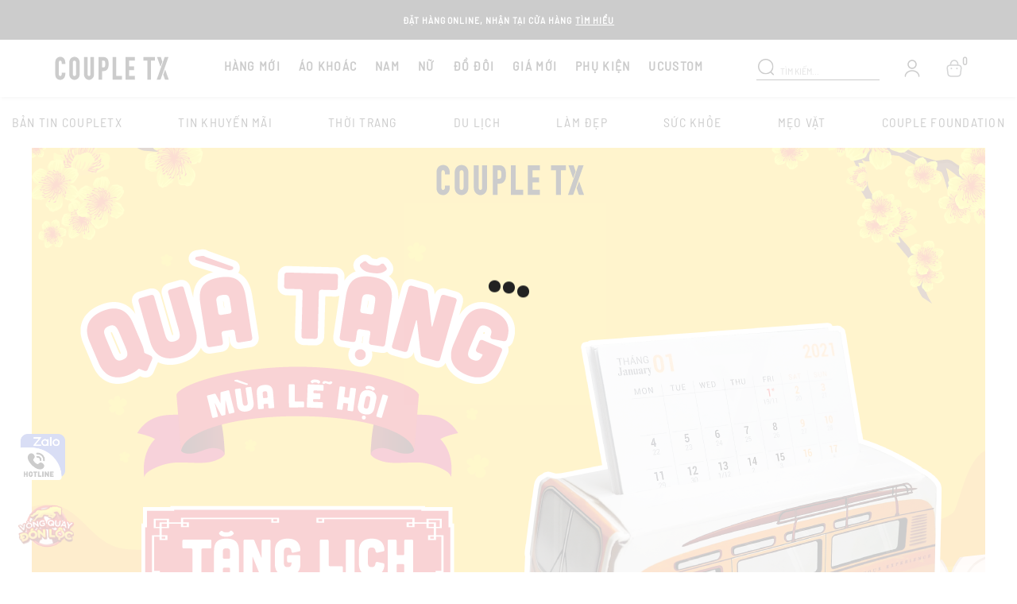

--- FILE ---
content_type: text/html; charset=utf-8
request_url: https://coupletx.com/blogs/tin-khuyen-mai/mon-qua-cam-on-khach-hang-mung-nam-tan-suu-2021
body_size: 117202
content:
<!DOCTYPE html>
<!--[if lt IE 7]><html class="no-js ie6 oldie" lang="en"><![endif]-->
<!--[if IE 7]><html class="no-js ie7 oldie" lang="en"><![endif]-->
<!--[if IE 8]><html class="no-js ie8 oldie" lang="en"><![endif]-->
<!--[if gt IE 8]><!-->
<html lang="vi">
	<!--<![endif]-->
	<head> 
		<meta charset="utf-8"/>		
		<!--[if IE]><meta http-equiv='X-UA-Compatible' content='IE=edge,chrome=1' /><![endif]-->
		<!--[if lt IE 9]><script src="//hstatic.net/0/0/global/design/theme-default/html5shiv.js"></script><![endif]-->
		<!--<meta content='width=device-width, initial-scale=1.0, maximum-scale=12.0, user-scalable=0' name='viewport' />-->
		<meta name="viewport" content="width=device-width, initial-scale=1.0, maximum-scale=1.0, user-scalable=no">
		<meta name="revisit-after" content="1 day" />
		<meta name="HandheldFriendly" content="true">
		<meta name="cystack-verification" content="167b6ef48d21f86d13bafc5570ebdf60"/>
		<meta name="google-site-verification" content="sQ404INTq-3KBNuqKkGi7ci2sXrRryIT6gV6Fbm_cuo" />
		<link rel="shortcut icon" href="//cdn.hstatic.net/themes/1000184601/1001406013/14/favicon.png?v=808" type="image/png" />
		<title>
			M&#243;n Qu&#224; Cảm Ơn Kh&#225;ch H&#224;ng Mừng Năm T&#226;n Sửu 2021 &ndash; COUPLE TX
		</title>
<meta name="description" content="Khách hàng sẽ nhận ngay bộ lịch chiếc xe buýt vàng khi mua sắm với hóa đơn từ 799.000đ tại Couple TX. Chương trình áp dụng tại cửa hàng và mua online." />
		<link rel="canonical" href="https://coupletx.com/blogs/tin-khuyen-mai/mon-qua-cam-on-khach-hang-mung-nam-tan-suu-2021" />
		<link rel="alternate" href="https://coupletx.com/blogs/tin-khuyen-mai/mon-qua-cam-on-khach-hang-mung-nam-tan-suu-2021" hreflang="vi-vn" />	
		<meta name="keywords" content="COUPLE TX">
  		<meta name="robots" content="index,follow,noodp">


<meta property="og:type" content="article" />
<meta property="og:title" content="MÓN QUÀ CẢM ƠN KHÁCH HÀNG MỪNG NĂM TÂN SỬU 2021" />
<meta property="og:image" content="http://file.hstatic.net/1000184601/article/1200x800_b0ff37c263494a7f98f944c2cabb38ab.png" />
<meta property="og:image:secure_url" content="https://file.hstatic.net/1000184601/article/1200x800_b0ff37c263494a7f98f944c2cabb38ab.png" />
<meta property="og:image:alt" content="MÓN QUÀ CẢM ƠN KHÁCH HÀNG MỪNG NĂM TÂN SỬU 2021" />
<meta property="og:description" content="Khách hàng sẽ nhận ngay bộ lịch chiếc xe buýt vàng khi mua sắm với hóa đơn từ 799.000đ tại Couple TX. Chương trình áp dụng tại cửa hàng và mua online." /><meta property="og:url" content="https://coupletx.com/blogs/tin-khuyen-mai/mon-qua-cam-on-khach-hang-mung-nam-tan-suu-2021" />
<meta property="og:site_name" content="COUPLE TX" />




<meta http-equiv="x-dns-prefetch-control" content="on">
<link rel="dns-prefetch" href="https://coupletx.com">
<link rel="dns-prefetch" href="//hstatic.net">
<link rel="dns-prefetch" href="//theme.hstatic.net/">
<link rel="dns-prefetch" href="//product.hstatic.net/">
<link rel="dns-prefetch" href="//file.hstatic.net/">
<link rel="dns-prefetch" href="//www.google-analytics.com/">
<link rel="dns-prefetch" href="//www.googletagmanager.com/">
<link rel="dns-prefetch" href="//www.google.com">
<link rel="dns-prefetch" href="//fonts.gstatic.com">
<link rel="dns-prefetch" href="//fonts.googleapis.com">
<link rel="dns-prefetch" href="//www.facebook.com">
<link rel="dns-prefetch" href="//connect.facebook.net">
<link rel="dns-prefetch" href="//static.ak.facebook.com">
<link rel="dns-prefetch" href="//static.ak.fbcdn.net">
<link rel="dns-prefetch" href="//s-static.ak.facebook.com">
<script src='//cdn.hstatic.net/themes/1000184601/1001406013/14/jquery-3.4.1.min.js?v=808' type='text/javascript'></script>


<link rel="stylesheet" href="https://cdnjs.cloudflare.com/ajax/libs/font-awesome/4.7.0/css/font-awesome.min.css" integrity="sha512-SfTiTlX6kk+qitfevl/7LibUOeJWlt9rbyDn92a1DqWOw9vWG2MFoays0sgObmWazO5BQPiFucnnEAjpAB+/Sw==" crossorigin="anonymous" referrerpolicy="no-referrer" />

<!-- Latest compiled and minified CSS --> 
<style>
/* Bootstrap 4.5.3 */
:root{--blue:#007bff;--indigo:#6610f2;--purple:#6f42c1;--pink:#e83e8c;--red:#dc3545;--orange:#fd7e14;--yellow:#ffc107;--green:#28a745;--teal:#20c997;--cyan:#17a2b8;--white:#fff;--gray:#6c757d;--gray-dark:#343a40;--primary:#007bff;--secondary:#6c757d;--success:#28a745;--info:#17a2b8;--warning:#ffc107;--danger:#dc3545;--light:#f8f9fa;--dark:#343a40;--breakpoint-xs:0;--breakpoint-sm:576px;--breakpoint-md:768px;--breakpoint-lg:992px;--breakpoint-xl:1200px;--font-family-sans-serif:-apple-system,BlinkMacSystemFont,"Segoe UI",Roboto,"Helvetica Neue",Arial,"Noto Sans",sans-serif,"Apple Color Emoji","Segoe UI Emoji","Segoe UI Symbol","Noto Color Emoji";--font-family-monospace:SFMono-Regular,Menlo,Monaco,Consolas,"Liberation Mono","Courier New",monospace}*,::after,::before{box-sizing:border-box}html{font-family:sans-serif;line-height:1.15;-webkit-text-size-adjust:100%;-webkit-tap-highlight-color:transparent}article,aside,figcaption,figure,footer,header,hgroup,main,nav,section{display:block}body{margin:0;font-family:-apple-system,BlinkMacSystemFont,"Segoe UI",Roboto,"Helvetica Neue",Arial,"Noto Sans",sans-serif,"Apple Color Emoji","Segoe UI Emoji","Segoe UI Symbol","Noto Color Emoji";font-size:1rem;font-weight:400;line-height:1.5;color:#212529;text-align:left;background-color:#fff}[tabindex="-1"]:focus:not(:focus-visible){outline:0!important}hr{box-sizing:content-box;height:0;overflow:visible}h1,h2,h3,h4,h5,h6{margin-top:0;margin-bottom:.5rem}p{margin-top:0;margin-bottom:1rem}abbr[data-original-title],abbr[title]{text-decoration:underline;-webkit-text-decoration:underline dotted;text-decoration:underline dotted;cursor:help;border-bottom:0}address{margin-bottom:1rem;font-style:normal;line-height:inherit}dl,ol,ul{margin-top:0;margin-bottom:1rem}ol ol,ol ul,ul ol,ul ul{margin-bottom:0}dt{font-weight:700}dd{margin-bottom:.5rem;margin-left:0}blockquote{margin:0 0 1rem}b,strong{font-weight:bolder}small{font-size:80%}sub,sup{position:relative;font-size:75%;line-height:0;vertical-align:baseline}sub{bottom:-.25em}sup{top:-.5em}a{color:#007bff;text-decoration:none;background-color:transparent}a:hover{color:#0056b3;text-decoration:underline}a:not([href]):not([class]){color:inherit;text-decoration:none}a:not([href]):not([class]):hover{color:inherit;text-decoration:none}code,kbd,pre,samp{font-family:SFMono-Regular,Menlo,Monaco,Consolas,"Liberation Mono","Courier New",monospace;font-size:1em}pre{margin-top:0;margin-bottom:1rem;overflow:auto;-ms-overflow-style:scrollbar}figure{margin:0 0 1rem}img{vertical-align:middle;border-style:none}svg{overflow:hidden;vertical-align:middle}table{border-collapse:collapse}caption{padding-top:.75rem;padding-bottom:.75rem;color:#6c757d;text-align:left;caption-side:bottom}th{text-align:inherit;text-align:-webkit-match-parent}label{display:inline-block;margin-bottom:.5rem}button{border-radius:0}button:focus{outline:1px dotted;outline:5px auto -webkit-focus-ring-color}button,input,optgroup,select,textarea{margin:0;font-family:inherit;font-size:inherit;line-height:inherit}button,input{overflow:visible}button,select{text-transform:none}[role=button]{cursor:pointer}select{word-wrap:normal}[type=button],[type=reset],[type=submit],button{-webkit-appearance:button}[type=button]:not(:disabled),[type=reset]:not(:disabled),[type=submit]:not(:disabled),button:not(:disabled){cursor:pointer}[type=button]::-moz-focus-inner,[type=reset]::-moz-focus-inner,[type=submit]::-moz-focus-inner,button::-moz-focus-inner{padding:0;border-style:none}input[type=checkbox],input[type=radio]{box-sizing:border-box;padding:0}textarea{overflow:auto;resize:vertical}fieldset{min-width:0;padding:0;margin:0;border:0}legend{display:block;width:100%;max-width:100%;padding:0;margin-bottom:.5rem;font-size:1.5rem;line-height:inherit;color:inherit;white-space:normal}progress{vertical-align:baseline}[type=number]::-webkit-inner-spin-button,[type=number]::-webkit-outer-spin-button{height:auto}[type=search]{outline-offset:-2px;-webkit-appearance:none}[type=search]::-webkit-search-decoration{-webkit-appearance:none}::-webkit-file-upload-button{font:inherit;-webkit-appearance:button}output{display:inline-block}summary{display:list-item;cursor:pointer}template{display:none}[hidden]{display:none!important}.h1,.h2,.h3,.h4,.h5,.h6,h1,h2,h3,h4,h5,h6{margin-bottom:.5rem;font-weight:500;line-height:1.2}.h1,h1{font-size:2.5rem}.h2,h2{font-size:2rem}.h3,h3{font-size:1.75rem}.h4,h4{font-size:1.5rem}.h5,h5{font-size:1.25rem}.h6,h6{font-size:1rem}.lead{font-size:1.25rem;font-weight:300}.display-1{font-size:6rem;font-weight:300;line-height:1.2}.display-2{font-size:5.5rem;font-weight:300;line-height:1.2}.display-3{font-size:4.5rem;font-weight:300;line-height:1.2}.display-4{font-size:3.5rem;font-weight:300;line-height:1.2}hr{margin-top:1rem;margin-bottom:1rem;border:0;border-top:1px solid rgba(0,0,0,.1)}.small,small{font-size:80%;font-weight:400}.mark,mark{padding:.2em;background-color:#fcf8e3}.list-unstyled{padding-left:0;list-style:none}.list-inline{padding-left:0;list-style:none}.list-inline-item{display:inline-block}.list-inline-item:not(:last-child){margin-right:.5rem}.initialism{font-size:90%;text-transform:uppercase}.blockquote{margin-bottom:1rem;font-size:1.25rem}.blockquote-footer{display:block;font-size:80%;color:#6c757d}.blockquote-footer::before{content:"\2014\00A0"}.img-fluid{max-width:100%;height:auto}.img-thumbnail{padding:.25rem;background-color:#fff;border:1px solid #dee2e6;border-radius:.25rem;max-width:100%;height:auto}.figure{display:inline-block}.figure-img{margin-bottom:.5rem;line-height:1}.figure-caption{font-size:90%;color:#6c757d}code{font-size:87.5%;color:#e83e8c;}a>code{color:inherit}kbd{padding:.2rem .4rem;font-size:87.5%;color:#fff;background-color:#212529;border-radius:.2rem}kbd kbd{padding:0;font-size:100%;font-weight:700}pre{display:block;font-size:87.5%;color:#212529}pre code{font-size:inherit;color:inherit;word-break:normal}.pre-scrollable{max-height:340px;overflow-y:scroll}.container,.container-fluid,.container-lg,.container-md,.container-sm,.container-xl{width:100%;padding-right:15px;padding-left:15px;margin-right:auto;margin-left:auto}@media (min-width:576px){.container,.container-sm{max-width:540px}}@media (min-width:768px){.container,.container-md,.container-sm{max-width:720px}}@media (min-width:992px){.container,.container-lg,.container-md,.container-sm{max-width:960px}}@media (min-width:1200px){.container,.container-lg,.container-md,.container-sm,.container-xl{max-width:1140px}}.row{display:-ms-flexbox;display:flex;-ms-flex-wrap:wrap;flex-wrap:wrap;margin-right:-15px;margin-left:-15px}.no-gutters{margin-right:0;margin-left:0}.no-gutters>.col,.no-gutters>[class*=col-]{padding-right:0;padding-left:0}.col,.col-1,.col-10,.col-11,.col-12,.col-2,.col-3,.col-4,.col-5,.col-6,.col-7,.col-8,.col-9,.col-auto,.col-lg,.col-lg-1,.col-lg-10,.col-lg-11,.col-lg-12,.col-lg-2,.col-lg-3,.col-lg-4,.col-lg-5,.col-lg-6,.col-lg-7,.col-lg-8,.col-lg-9,.col-lg-auto,.col-md,.col-md-1,.col-md-10,.col-md-11,.col-md-12,.col-md-2,.col-md-3,.col-md-4,.col-md-5,.col-md-6,.col-md-7,.col-md-8,.col-md-9,.col-md-auto,.col-sm,.col-sm-1,.col-sm-10,.col-sm-11,.col-sm-12,.col-sm-2,.col-sm-3,.col-sm-4,.col-sm-5,.col-sm-6,.col-sm-7,.col-sm-8,.col-sm-9,.col-sm-auto,.col-xl,.col-xl-1,.col-xl-10,.col-xl-11,.col-xl-12,.col-xl-2,.col-xl-3,.col-xl-4,.col-xl-5,.col-xl-6,.col-xl-7,.col-xl-8,.col-xl-9,.col-xl-auto{position:relative;width:100%;padding-right:15px;padding-left:15px}.col{-ms-flex-preferred-size:0;flex-basis:0;-ms-flex-positive:1;flex-grow:1;max-width:100%}.row-cols-1>*{-ms-flex:0 0 100%;flex:0 0 100%;max-width:100%}.row-cols-2>*{-ms-flex:0 0 50%;flex:0 0 50%;max-width:50%}.row-cols-3>*{-ms-flex:0 0 33.333333%;flex:0 0 33.333333%;max-width:33.333333%}.row-cols-4>*{-ms-flex:0 0 25%;flex:0 0 25%;max-width:25%}.row-cols-5>*{-ms-flex:0 0 20%;flex:0 0 20%;max-width:20%}.row-cols-6>*{-ms-flex:0 0 16.666667%;flex:0 0 16.666667%;max-width:16.666667%}.col-auto{-ms-flex:0 0 auto;flex:0 0 auto;width:auto;max-width:100%}.col-1{-ms-flex:0 0 8.333333%;flex:0 0 8.333333%;max-width:8.333333%}.col-2{-ms-flex:0 0 16.666667%;flex:0 0 16.666667%;max-width:16.666667%}.col-3{-ms-flex:0 0 25%;flex:0 0 25%;max-width:25%}.col-4{-ms-flex:0 0 33.333333%;flex:0 0 33.333333%;max-width:33.333333%}.col-5{-ms-flex:0 0 41.666667%;flex:0 0 41.666667%;max-width:41.666667%}.col-6{-ms-flex:0 0 50%;flex:0 0 50%;max-width:50%}.col-7{-ms-flex:0 0 58.333333%;flex:0 0 58.333333%;max-width:58.333333%}.col-8{-ms-flex:0 0 66.666667%;flex:0 0 66.666667%;max-width:66.666667%}.col-9{-ms-flex:0 0 75%;flex:0 0 75%;max-width:75%}.col-10{-ms-flex:0 0 83.333333%;flex:0 0 83.333333%;max-width:83.333333%}.col-11{-ms-flex:0 0 91.666667%;flex:0 0 91.666667%;max-width:91.666667%}.col-12{-ms-flex:0 0 100%;flex:0 0 100%;max-width:100%}.order-first{-ms-flex-order:-1;order:-1}.order-last{-ms-flex-order:13;order:13}.order-0{-ms-flex-order:0;order:0}.order-1{-ms-flex-order:1;order:1}.order-2{-ms-flex-order:2;order:2}.order-3{-ms-flex-order:3;order:3}.order-4{-ms-flex-order:4;order:4}.order-5{-ms-flex-order:5;order:5}.order-6{-ms-flex-order:6;order:6}.order-7{-ms-flex-order:7;order:7}.order-8{-ms-flex-order:8;order:8}.order-9{-ms-flex-order:9;order:9}.order-10{-ms-flex-order:10;order:10}.order-11{-ms-flex-order:11;order:11}.order-12{-ms-flex-order:12;order:12}.offset-1{margin-left:8.333333%}.offset-2{margin-left:16.666667%}.offset-3{margin-left:25%}.offset-4{margin-left:33.333333%}.offset-5{margin-left:41.666667%}.offset-6{margin-left:50%}.offset-7{margin-left:58.333333%}.offset-8{margin-left:66.666667%}.offset-9{margin-left:75%}.offset-10{margin-left:83.333333%}.offset-11{margin-left:91.666667%}@media (min-width:576px){.col-sm{-ms-flex-preferred-size:0;flex-basis:0;-ms-flex-positive:1;flex-grow:1;max-width:100%}.row-cols-sm-1>*{-ms-flex:0 0 100%;flex:0 0 100%;max-width:100%}.row-cols-sm-2>*{-ms-flex:0 0 50%;flex:0 0 50%;max-width:50%}.row-cols-sm-3>*{-ms-flex:0 0 33.333333%;flex:0 0 33.333333%;max-width:33.333333%}.row-cols-sm-4>*{-ms-flex:0 0 25%;flex:0 0 25%;max-width:25%}.row-cols-sm-5>*{-ms-flex:0 0 20%;flex:0 0 20%;max-width:20%}.row-cols-sm-6>*{-ms-flex:0 0 16.666667%;flex:0 0 16.666667%;max-width:16.666667%}.col-sm-auto{-ms-flex:0 0 auto;flex:0 0 auto;width:auto;max-width:100%}.col-sm-1{-ms-flex:0 0 8.333333%;flex:0 0 8.333333%;max-width:8.333333%}.col-sm-2{-ms-flex:0 0 16.666667%;flex:0 0 16.666667%;max-width:16.666667%}.col-sm-3{-ms-flex:0 0 25%;flex:0 0 25%;max-width:25%}.col-sm-4{-ms-flex:0 0 33.333333%;flex:0 0 33.333333%;max-width:33.333333%}.col-sm-5{-ms-flex:0 0 41.666667%;flex:0 0 41.666667%;max-width:41.666667%}.col-sm-6{-ms-flex:0 0 50%;flex:0 0 50%;max-width:50%}.col-sm-7{-ms-flex:0 0 58.333333%;flex:0 0 58.333333%;max-width:58.333333%}.col-sm-8{-ms-flex:0 0 66.666667%;flex:0 0 66.666667%;max-width:66.666667%}.col-sm-9{-ms-flex:0 0 75%;flex:0 0 75%;max-width:75%}.col-sm-10{-ms-flex:0 0 83.333333%;flex:0 0 83.333333%;max-width:83.333333%}.col-sm-11{-ms-flex:0 0 91.666667%;flex:0 0 91.666667%;max-width:91.666667%}.col-sm-12{-ms-flex:0 0 100%;flex:0 0 100%;max-width:100%}.order-sm-first{-ms-flex-order:-1;order:-1}.order-sm-last{-ms-flex-order:13;order:13}.order-sm-0{-ms-flex-order:0;order:0}.order-sm-1{-ms-flex-order:1;order:1}.order-sm-2{-ms-flex-order:2;order:2}.order-sm-3{-ms-flex-order:3;order:3}.order-sm-4{-ms-flex-order:4;order:4}.order-sm-5{-ms-flex-order:5;order:5}.order-sm-6{-ms-flex-order:6;order:6}.order-sm-7{-ms-flex-order:7;order:7}.order-sm-8{-ms-flex-order:8;order:8}.order-sm-9{-ms-flex-order:9;order:9}.order-sm-10{-ms-flex-order:10;order:10}.order-sm-11{-ms-flex-order:11;order:11}.order-sm-12{-ms-flex-order:12;order:12}.offset-sm-0{margin-left:0}.offset-sm-1{margin-left:8.333333%}.offset-sm-2{margin-left:16.666667%}.offset-sm-3{margin-left:25%}.offset-sm-4{margin-left:33.333333%}.offset-sm-5{margin-left:41.666667%}.offset-sm-6{margin-left:50%}.offset-sm-7{margin-left:58.333333%}.offset-sm-8{margin-left:66.666667%}.offset-sm-9{margin-left:75%}.offset-sm-10{margin-left:83.333333%}.offset-sm-11{margin-left:91.666667%}}@media (min-width:768px){.col-md{-ms-flex-preferred-size:0;flex-basis:0;-ms-flex-positive:1;flex-grow:1;max-width:100%}.row-cols-md-1>*{-ms-flex:0 0 100%;flex:0 0 100%;max-width:100%}.row-cols-md-2>*{-ms-flex:0 0 50%;flex:0 0 50%;max-width:50%}.row-cols-md-3>*{-ms-flex:0 0 33.333333%;flex:0 0 33.333333%;max-width:33.333333%}.row-cols-md-4>*{-ms-flex:0 0 25%;flex:0 0 25%;max-width:25%}.row-cols-md-5>*{-ms-flex:0 0 20%;flex:0 0 20%;max-width:20%}.row-cols-md-6>*{-ms-flex:0 0 16.666667%;flex:0 0 16.666667%;max-width:16.666667%}.col-md-auto{-ms-flex:0 0 auto;flex:0 0 auto;width:auto;max-width:100%}.col-md-1{-ms-flex:0 0 8.333333%;flex:0 0 8.333333%;max-width:8.333333%}.col-md-2{-ms-flex:0 0 16.666667%;flex:0 0 16.666667%;max-width:16.666667%}.col-md-3{-ms-flex:0 0 25%;flex:0 0 25%;max-width:25%}.col-md-4{-ms-flex:0 0 33.333333%;flex:0 0 33.333333%;max-width:33.333333%}.col-md-5{-ms-flex:0 0 41.666667%;flex:0 0 41.666667%;max-width:41.666667%}.col-md-6{-ms-flex:0 0 50%;flex:0 0 50%;max-width:50%}.col-md-7{-ms-flex:0 0 58.333333%;flex:0 0 58.333333%;max-width:58.333333%}.col-md-8{-ms-flex:0 0 66.666667%;flex:0 0 66.666667%;max-width:66.666667%}.col-md-9{-ms-flex:0 0 75%;flex:0 0 75%;max-width:75%}.col-md-10{-ms-flex:0 0 83.333333%;flex:0 0 83.333333%;max-width:83.333333%}.col-md-11{-ms-flex:0 0 91.666667%;flex:0 0 91.666667%;max-width:91.666667%}.col-md-12{-ms-flex:0 0 100%;flex:0 0 100%;max-width:100%}.order-md-first{-ms-flex-order:-1;order:-1}.order-md-last{-ms-flex-order:13;order:13}.order-md-0{-ms-flex-order:0;order:0}.order-md-1{-ms-flex-order:1;order:1}.order-md-2{-ms-flex-order:2;order:2}.order-md-3{-ms-flex-order:3;order:3}.order-md-4{-ms-flex-order:4;order:4}.order-md-5{-ms-flex-order:5;order:5}.order-md-6{-ms-flex-order:6;order:6}.order-md-7{-ms-flex-order:7;order:7}.order-md-8{-ms-flex-order:8;order:8}.order-md-9{-ms-flex-order:9;order:9}.order-md-10{-ms-flex-order:10;order:10}.order-md-11{-ms-flex-order:11;order:11}.order-md-12{-ms-flex-order:12;order:12}.offset-md-0{margin-left:0}.offset-md-1{margin-left:8.333333%}.offset-md-2{margin-left:16.666667%}.offset-md-3{margin-left:25%}.offset-md-4{margin-left:33.333333%}.offset-md-5{margin-left:41.666667%}.offset-md-6{margin-left:50%}.offset-md-7{margin-left:58.333333%}.offset-md-8{margin-left:66.666667%}.offset-md-9{margin-left:75%}.offset-md-10{margin-left:83.333333%}.offset-md-11{margin-left:91.666667%}}@media (min-width:992px){.col-lg{-ms-flex-preferred-size:0;flex-basis:0;-ms-flex-positive:1;flex-grow:1;max-width:100%}.row-cols-lg-1>*{-ms-flex:0 0 100%;flex:0 0 100%;max-width:100%}.row-cols-lg-2>*{-ms-flex:0 0 50%;flex:0 0 50%;max-width:50%}.row-cols-lg-3>*{-ms-flex:0 0 33.333333%;flex:0 0 33.333333%;max-width:33.333333%}.row-cols-lg-4>*{-ms-flex:0 0 25%;flex:0 0 25%;max-width:25%}.row-cols-lg-5>*{-ms-flex:0 0 20%;flex:0 0 20%;max-width:20%}.row-cols-lg-6>*{-ms-flex:0 0 16.666667%;flex:0 0 16.666667%;max-width:16.666667%}.col-lg-auto{-ms-flex:0 0 auto;flex:0 0 auto;width:auto;max-width:100%}.col-lg-1{-ms-flex:0 0 8.333333%;flex:0 0 8.333333%;max-width:8.333333%}.col-lg-2{-ms-flex:0 0 16.666667%;flex:0 0 16.666667%;max-width:16.666667%}.col-lg-3{-ms-flex:0 0 25%;flex:0 0 25%;max-width:25%}.col-lg-4{-ms-flex:0 0 33.333333%;flex:0 0 33.333333%;max-width:33.333333%}.col-lg-5{-ms-flex:0 0 41.666667%;flex:0 0 41.666667%;max-width:41.666667%}.col-lg-6{-ms-flex:0 0 50%;flex:0 0 50%;max-width:50%}.col-lg-7{-ms-flex:0 0 58.333333%;flex:0 0 58.333333%;max-width:58.333333%}.col-lg-8{-ms-flex:0 0 66.666667%;flex:0 0 66.666667%;max-width:66.666667%}.col-lg-9{-ms-flex:0 0 75%;flex:0 0 75%;max-width:75%}.col-lg-10{-ms-flex:0 0 83.333333%;flex:0 0 83.333333%;max-width:83.333333%}.col-lg-11{-ms-flex:0 0 91.666667%;flex:0 0 91.666667%;max-width:91.666667%}.col-lg-12{-ms-flex:0 0 100%;flex:0 0 100%;max-width:100%}.order-lg-first{-ms-flex-order:-1;order:-1}.order-lg-last{-ms-flex-order:13;order:13}.order-lg-0{-ms-flex-order:0;order:0}.order-lg-1{-ms-flex-order:1;order:1}.order-lg-2{-ms-flex-order:2;order:2}.order-lg-3{-ms-flex-order:3;order:3}.order-lg-4{-ms-flex-order:4;order:4}.order-lg-5{-ms-flex-order:5;order:5}.order-lg-6{-ms-flex-order:6;order:6}.order-lg-7{-ms-flex-order:7;order:7}.order-lg-8{-ms-flex-order:8;order:8}.order-lg-9{-ms-flex-order:9;order:9}.order-lg-10{-ms-flex-order:10;order:10}.order-lg-11{-ms-flex-order:11;order:11}.order-lg-12{-ms-flex-order:12;order:12}.offset-lg-0{margin-left:0}.offset-lg-1{margin-left:8.333333%}.offset-lg-2{margin-left:16.666667%}.offset-lg-3{margin-left:25%}.offset-lg-4{margin-left:33.333333%}.offset-lg-5{margin-left:41.666667%}.offset-lg-6{margin-left:50%}.offset-lg-7{margin-left:58.333333%}.offset-lg-8{margin-left:66.666667%}.offset-lg-9{margin-left:75%}.offset-lg-10{margin-left:83.333333%}.offset-lg-11{margin-left:91.666667%}}@media (min-width:1200px){.col-xl{-ms-flex-preferred-size:0;flex-basis:0;-ms-flex-positive:1;flex-grow:1;max-width:100%}.row-cols-xl-1>*{-ms-flex:0 0 100%;flex:0 0 100%;max-width:100%}.row-cols-xl-2>*{-ms-flex:0 0 50%;flex:0 0 50%;max-width:50%}.row-cols-xl-3>*{-ms-flex:0 0 33.333333%;flex:0 0 33.333333%;max-width:33.333333%}.row-cols-xl-4>*{-ms-flex:0 0 25%;flex:0 0 25%;max-width:25%}.row-cols-xl-5>*{-ms-flex:0 0 20%;flex:0 0 20%;max-width:20%}.row-cols-xl-6>*{-ms-flex:0 0 16.666667%;flex:0 0 16.666667%;max-width:16.666667%}.col-xl-auto{-ms-flex:0 0 auto;flex:0 0 auto;width:auto;max-width:100%}.col-xl-1{-ms-flex:0 0 8.333333%;flex:0 0 8.333333%;max-width:8.333333%}.col-xl-2{-ms-flex:0 0 16.666667%;flex:0 0 16.666667%;max-width:16.666667%}.col-xl-3{-ms-flex:0 0 25%;flex:0 0 25%;max-width:25%}.col-xl-4{-ms-flex:0 0 33.333333%;flex:0 0 33.333333%;max-width:33.333333%}.col-xl-5{-ms-flex:0 0 41.666667%;flex:0 0 41.666667%;max-width:41.666667%}.col-xl-6{-ms-flex:0 0 50%;flex:0 0 50%;max-width:50%}.col-xl-7{-ms-flex:0 0 58.333333%;flex:0 0 58.333333%;max-width:58.333333%}.col-xl-8{-ms-flex:0 0 66.666667%;flex:0 0 66.666667%;max-width:66.666667%}.col-xl-9{-ms-flex:0 0 75%;flex:0 0 75%;max-width:75%}.col-xl-10{-ms-flex:0 0 83.333333%;flex:0 0 83.333333%;max-width:83.333333%}.col-xl-11{-ms-flex:0 0 91.666667%;flex:0 0 91.666667%;max-width:91.666667%}.col-xl-12{-ms-flex:0 0 100%;flex:0 0 100%;max-width:100%}.order-xl-first{-ms-flex-order:-1;order:-1}.order-xl-last{-ms-flex-order:13;order:13}.order-xl-0{-ms-flex-order:0;order:0}.order-xl-1{-ms-flex-order:1;order:1}.order-xl-2{-ms-flex-order:2;order:2}.order-xl-3{-ms-flex-order:3;order:3}.order-xl-4{-ms-flex-order:4;order:4}.order-xl-5{-ms-flex-order:5;order:5}.order-xl-6{-ms-flex-order:6;order:6}.order-xl-7{-ms-flex-order:7;order:7}.order-xl-8{-ms-flex-order:8;order:8}.order-xl-9{-ms-flex-order:9;order:9}.order-xl-10{-ms-flex-order:10;order:10}.order-xl-11{-ms-flex-order:11;order:11}.order-xl-12{-ms-flex-order:12;order:12}.offset-xl-0{margin-left:0}.offset-xl-1{margin-left:8.333333%}.offset-xl-2{margin-left:16.666667%}.offset-xl-3{margin-left:25%}.offset-xl-4{margin-left:33.333333%}.offset-xl-5{margin-left:41.666667%}.offset-xl-6{margin-left:50%}.offset-xl-7{margin-left:58.333333%}.offset-xl-8{margin-left:66.666667%}.offset-xl-9{margin-left:75%}.offset-xl-10{margin-left:83.333333%}.offset-xl-11{margin-left:91.666667%}}.table{width:100%;margin-bottom:1rem;color:#212529}.table td,.table th{padding:.75rem;vertical-align:top;border-top:1px solid #dee2e6}.table thead th{vertical-align:bottom;border-bottom:2px solid #dee2e6}.table tbody+tbody{border-top:2px solid #dee2e6}.table-sm td,.table-sm th{padding:.3rem}.table-bordered{border:1px solid #dee2e6}.table-bordered td,.table-bordered th{border:1px solid #dee2e6}.table-bordered thead td,.table-bordered thead th{border-bottom-width:2px}.table-borderless tbody+tbody,.table-borderless td,.table-borderless th,.table-borderless thead th{border:0}.table-striped tbody tr:nth-of-type(odd){background-color:rgba(0,0,0,.05)}.table-hover tbody tr:hover{color:#212529;background-color:rgba(0,0,0,.075)}.table-primary,.table-primary>td,.table-primary>th{background-color:#b8daff}.table-primary tbody+tbody,.table-primary td,.table-primary th,.table-primary thead th{border-color:#7abaff}.table-hover .table-primary:hover{background-color:#9fcdff}.table-hover .table-primary:hover>td,.table-hover .table-primary:hover>th{background-color:#9fcdff}.table-secondary,.table-secondary>td,.table-secondary>th{background-color:#d6d8db}.table-secondary tbody+tbody,.table-secondary td,.table-secondary th,.table-secondary thead th{border-color:#b3b7bb}.table-hover .table-secondary:hover{background-color:#c8cbcf}.table-hover .table-secondary:hover>td,.table-hover .table-secondary:hover>th{background-color:#c8cbcf}.table-success,.table-success>td,.table-success>th{background-color:#c3e6cb}.table-success tbody+tbody,.table-success td,.table-success th,.table-success thead th{border-color:#8fd19e}.table-hover .table-success:hover{background-color:#b1dfbb}.table-hover .table-success:hover>td,.table-hover .table-success:hover>th{background-color:#b1dfbb}.table-info,.table-info>td,.table-info>th{background-color:#bee5eb}.table-info tbody+tbody,.table-info td,.table-info th,.table-info thead th{border-color:#86cfda}.table-hover .table-info:hover{background-color:#abdde5}.table-hover .table-info:hover>td,.table-hover .table-info:hover>th{background-color:#abdde5}.table-warning,.table-warning>td,.table-warning>th{background-color:#ffeeba}.table-warning tbody+tbody,.table-warning td,.table-warning th,.table-warning thead th{border-color:#ffdf7e}.table-hover .table-warning:hover{background-color:#ffe8a1}.table-hover .table-warning:hover>td,.table-hover .table-warning:hover>th{background-color:#ffe8a1}.table-danger,.table-danger>td,.table-danger>th{background-color:#f5c6cb}.table-danger tbody+tbody,.table-danger td,.table-danger th,.table-danger thead th{border-color:#ed969e}.table-hover .table-danger:hover{background-color:#f1b0b7}.table-hover .table-danger:hover>td,.table-hover .table-danger:hover>th{background-color:#f1b0b7}.table-light,.table-light>td,.table-light>th{background-color:#fdfdfe}.table-light tbody+tbody,.table-light td,.table-light th,.table-light thead th{border-color:#fbfcfc}.table-hover .table-light:hover{background-color:#ececf6}.table-hover .table-light:hover>td,.table-hover .table-light:hover>th{background-color:#ececf6}.table-dark,.table-dark>td,.table-dark>th{background-color:#c6c8ca}.table-dark tbody+tbody,.table-dark td,.table-dark th,.table-dark thead th{border-color:#95999c}.table-hover .table-dark:hover{background-color:#b9bbbe}.table-hover .table-dark:hover>td,.table-hover .table-dark:hover>th{background-color:#b9bbbe}.table-active,.table-active>td,.table-active>th{background-color:rgba(0,0,0,.075)}.table-hover .table-active:hover{background-color:rgba(0,0,0,.075)}.table-hover .table-active:hover>td,.table-hover .table-active:hover>th{background-color:rgba(0,0,0,.075)}.table .thead-dark th{color:#fff;background-color:#343a40;border-color:#454d55}.table .thead-light th{color:#495057;background-color:#e9ecef;border-color:#dee2e6}.table-dark{color:#fff;background-color:#343a40}.table-dark td,.table-dark th,.table-dark thead th{border-color:#454d55}.table-dark.table-bordered{border:0}.table-dark.table-striped tbody tr:nth-of-type(odd){background-color:rgba(255,255,255,.05)}.table-dark.table-hover tbody tr:hover{color:#fff;background-color:rgba(255,255,255,.075)}@media (max-width:575.98px){.table-responsive-sm{display:block;width:100%;overflow-x:auto;-webkit-overflow-scrolling:touch}.table-responsive-sm>.table-bordered{border:0}}@media (max-width:767.98px){.table-responsive-md{display:block;width:100%;overflow-x:auto;-webkit-overflow-scrolling:touch}.table-responsive-md>.table-bordered{border:0}}@media (max-width:991.98px){.table-responsive-lg{display:block;width:100%;overflow-x:auto;-webkit-overflow-scrolling:touch}.table-responsive-lg>.table-bordered{border:0}}@media (max-width:1199.98px){.table-responsive-xl{display:block;width:100%;overflow-x:auto;-webkit-overflow-scrolling:touch}.table-responsive-xl>.table-bordered{border:0}}.table-responsive{display:block;width:100%;overflow-x:auto;-webkit-overflow-scrolling:touch}.table-responsive>.table-bordered{border:0}.form-control{display:block;width:100%;height:calc(1.5em + .75rem + 2px);padding:.375rem .75rem;font-size:1rem;font-weight:400;line-height:1.5;color:#495057;background-color:#fff;background-clip:padding-box;border:1px solid #ced4da;border-radius:.25rem;transition:border-color .15s ease-in-out,box-shadow .15s ease-in-out}@media (prefers-reduced-motion:reduce){.form-control{transition:none}}.form-control::-ms-expand{background-color:transparent;border:0}.form-control:-moz-focusring{color:transparent;text-shadow:0 0 0 #495057}.form-control:focus{color:#495057;background-color:#fff;border-color:#80bdff;outline:0;box-shadow:0 0 0 .2rem rgba(0,123,255,.25)}.form-control::-webkit-input-placeholder{color:#6c757d;opacity:1}.form-control::-moz-placeholder{color:#6c757d;opacity:1}.form-control:-ms-input-placeholder{color:#6c757d;opacity:1}.form-control::-ms-input-placeholder{color:#6c757d;opacity:1}.form-control::placeholder{color:#6c757d;opacity:1}.form-control:disabled,.form-control[readonly]{background-color:#e9ecef;opacity:1}input[type=date].form-control,input[type=datetime-local].form-control,input[type=month].form-control,input[type=time].form-control{-webkit-appearance:none;-moz-appearance:none;appearance:none}select.form-control:focus::-ms-value{color:#495057;background-color:#fff}.form-control-file,.form-control-range{display:block;width:100%}.col-form-label{padding-top:calc(.375rem + 1px);padding-bottom:calc(.375rem + 1px);margin-bottom:0;font-size:inherit;line-height:1.5}.col-form-label-lg{padding-top:calc(.5rem + 1px);padding-bottom:calc(.5rem + 1px);font-size:1.25rem;line-height:1.5}.col-form-label-sm{padding-top:calc(.25rem + 1px);padding-bottom:calc(.25rem + 1px);font-size:.875rem;line-height:1.5}.form-control-plaintext{display:block;width:100%;padding:.375rem 0;margin-bottom:0;font-size:1rem;line-height:1.5;color:#212529;background-color:transparent;border:solid transparent;border-width:1px 0}.form-control-plaintext.form-control-lg,.form-control-plaintext.form-control-sm{padding-right:0;padding-left:0}.form-control-sm{height:calc(1.5em + .5rem + 2px);padding:.25rem .5rem;font-size:.875rem;line-height:1.5;border-radius:.2rem}.form-control-lg{height:calc(1.5em + 1rem + 2px);padding:.5rem 1rem;font-size:1.25rem;line-height:1.5;border-radius:.3rem}select.form-control[multiple],select.form-control[size]{height:auto}textarea.form-control{height:auto}.form-group{margin-bottom:1rem}.form-text{display:block;margin-top:.25rem}.form-row{display:-ms-flexbox;display:flex;-ms-flex-wrap:wrap;flex-wrap:wrap;margin-right:-5px;margin-left:-5px}.form-row>.col,.form-row>[class*=col-]{padding-right:5px;padding-left:5px}.form-check{position:relative;display:block;padding-left:1.25rem}.form-check-input{position:absolute;margin-top:.3rem;margin-left:-1.25rem}.form-check-input:disabled~.form-check-label,.form-check-input[disabled]~.form-check-label{color:#6c757d}.form-check-label{margin-bottom:0}.form-check-inline{display:-ms-inline-flexbox;display:inline-flex;-ms-flex-align:center;align-items:center;padding-left:0;margin-right:.75rem}.form-check-inline .form-check-input{position:static;margin-top:0;margin-right:.3125rem;margin-left:0}.valid-feedback{display:none;width:100%;margin-top:.25rem;font-size:80%;color:#28a745}.valid-tooltip{position:absolute;top:100%;left:0;z-index:5;display:none;max-width:100%;padding:.25rem .5rem;margin-top:.1rem;font-size:.875rem;line-height:1.5;color:#fff;background-color:rgba(40,167,69,.9);border-radius:.25rem}.is-valid~.valid-feedback,.is-valid~.valid-tooltip,.was-validated :valid~.valid-feedback,.was-validated :valid~.valid-tooltip{display:block}.form-control.is-valid,.was-validated .form-control:valid{border-color:#28a745;padding-right:calc(1.5em + .75rem);background-image:url("data:image/svg+xml,%3csvg xmlns='//www.w3.org/2000/svg' width='8' height='8' viewBox='0 0 8 8'%3e%3cpath fill='%2328a745' d='M2.3 6.73L.6 4.53c-.4-1.04.46-1.4 1.1-.8l1.1 1.4 3.4-3.8c.6-.63 1.6-.27 1.2.7l-4 4.6c-.43.5-.8.4-1.1.1z'/%3e%3c/svg%3e");background-repeat:no-repeat;background-position:right calc(.375em + .1875rem) center;background-size:calc(.75em + .375rem) calc(.75em + .375rem)}.form-control.is-valid:focus,.was-validated .form-control:valid:focus{border-color:#28a745;box-shadow:0 0 0 .2rem rgba(40,167,69,.25)}.was-validated textarea.form-control:valid,textarea.form-control.is-valid{padding-right:calc(1.5em + .75rem);background-position:top calc(.375em + .1875rem) right calc(.375em + .1875rem)}.custom-select.is-valid,.was-validated .custom-select:valid{border-color:#28a745;padding-right:calc(.75em + 2.3125rem);background:url("data:image/svg+xml,%3csvg xmlns='//www.w3.org/2000/svg' width='4' height='5' viewBox='0 0 4 5'%3e%3cpath fill='%23343a40' d='M2 0L0 2h4zm0 5L0 3h4z'/%3e%3c/svg%3e") no-repeat right .75rem center/8px 10px,url("data:image/svg+xml,%3csvg xmlns='//www.w3.org/2000/svg' width='8' height='8' viewBox='0 0 8 8'%3e%3cpath fill='%2328a745' d='M2.3 6.73L.6 4.53c-.4-1.04.46-1.4 1.1-.8l1.1 1.4 3.4-3.8c.6-.63 1.6-.27 1.2.7l-4 4.6c-.43.5-.8.4-1.1.1z'/%3e%3c/svg%3e") #fff no-repeat center right 1.75rem/calc(.75em + .375rem) calc(.75em + .375rem)}.custom-select.is-valid:focus,.was-validated .custom-select:valid:focus{border-color:#28a745;box-shadow:0 0 0 .2rem rgba(40,167,69,.25)}.form-check-input.is-valid~.form-check-label,.was-validated .form-check-input:valid~.form-check-label{color:#28a745}.form-check-input.is-valid~.valid-feedback,.form-check-input.is-valid~.valid-tooltip,.was-validated .form-check-input:valid~.valid-feedback,.was-validated .form-check-input:valid~.valid-tooltip{display:block}.custom-control-input.is-valid~.custom-control-label,.was-validated .custom-control-input:valid~.custom-control-label{color:#28a745}.custom-control-input.is-valid~.custom-control-label::before,.was-validated .custom-control-input:valid~.custom-control-label::before{border-color:#28a745}.custom-control-input.is-valid:checked~.custom-control-label::before,.was-validated .custom-control-input:valid:checked~.custom-control-label::before{border-color:#34ce57;background-color:#34ce57}.custom-control-input.is-valid:focus~.custom-control-label::before,.was-validated .custom-control-input:valid:focus~.custom-control-label::before{box-shadow:0 0 0 .2rem rgba(40,167,69,.25)}.custom-control-input.is-valid:focus:not(:checked)~.custom-control-label::before,.was-validated .custom-control-input:valid:focus:not(:checked)~.custom-control-label::before{border-color:#28a745}.custom-file-input.is-valid~.custom-file-label,.was-validated .custom-file-input:valid~.custom-file-label{border-color:#28a745}.custom-file-input.is-valid:focus~.custom-file-label,.was-validated .custom-file-input:valid:focus~.custom-file-label{border-color:#28a745;box-shadow:0 0 0 .2rem rgba(40,167,69,.25)}.invalid-feedback{display:none;width:100%;margin-top:.25rem;font-size:80%;color:#dc3545}.invalid-tooltip{position:absolute;top:100%;left:0;z-index:5;display:none;max-width:100%;padding:.25rem .5rem;margin-top:.1rem;font-size:.875rem;line-height:1.5;color:#fff;background-color:rgba(220,53,69,.9);border-radius:.25rem}.is-invalid~.invalid-feedback,.is-invalid~.invalid-tooltip,.was-validated :invalid~.invalid-feedback,.was-validated :invalid~.invalid-tooltip{display:block}.form-control.is-invalid,.was-validated .form-control:invalid{border-color:#dc3545;padding-right:calc(1.5em + .75rem);background-image:url("data:image/svg+xml,%3csvg xmlns='//www.w3.org/2000/svg' width='12' height='12' fill='none' stroke='%23dc3545' viewBox='0 0 12 12'%3e%3ccircle cx='6' cy='6' r='4.5'/%3e%3cpath stroke-linejoin='round' d='M5.8 3.6h.4L6 6.5z'/%3e%3ccircle cx='6' cy='8.2' r='.6' fill='%23dc3545' stroke='none'/%3e%3c/svg%3e");background-repeat:no-repeat;background-position:right calc(.375em + .1875rem) center;background-size:calc(.75em + .375rem) calc(.75em + .375rem)}.form-control.is-invalid:focus,.was-validated .form-control:invalid:focus{border-color:#dc3545;box-shadow:0 0 0 .2rem rgba(220,53,69,.25)}.was-validated textarea.form-control:invalid,textarea.form-control.is-invalid{padding-right:calc(1.5em + .75rem);background-position:top calc(.375em + .1875rem) right calc(.375em + .1875rem)}.custom-select.is-invalid,.was-validated .custom-select:invalid{border-color:#dc3545;padding-right:calc(.75em + 2.3125rem);background:url("data:image/svg+xml,%3csvg xmlns='//www.w3.org/2000/svg' width='4' height='5' viewBox='0 0 4 5'%3e%3cpath fill='%23343a40' d='M2 0L0 2h4zm0 5L0 3h4z'/%3e%3c/svg%3e") no-repeat right .75rem center/8px 10px,url("data:image/svg+xml,%3csvg xmlns='//www.w3.org/2000/svg' width='12' height='12' fill='none' stroke='%23dc3545' viewBox='0 0 12 12'%3e%3ccircle cx='6' cy='6' r='4.5'/%3e%3cpath stroke-linejoin='round' d='M5.8 3.6h.4L6 6.5z'/%3e%3ccircle cx='6' cy='8.2' r='.6' fill='%23dc3545' stroke='none'/%3e%3c/svg%3e") #fff no-repeat center right 1.75rem/calc(.75em + .375rem) calc(.75em + .375rem)}.custom-select.is-invalid:focus,.was-validated .custom-select:invalid:focus{border-color:#dc3545;box-shadow:0 0 0 .2rem rgba(220,53,69,.25)}.form-check-input.is-invalid~.form-check-label,.was-validated .form-check-input:invalid~.form-check-label{color:#dc3545}.form-check-input.is-invalid~.invalid-feedback,.form-check-input.is-invalid~.invalid-tooltip,.was-validated .form-check-input:invalid~.invalid-feedback,.was-validated .form-check-input:invalid~.invalid-tooltip{display:block}.custom-control-input.is-invalid~.custom-control-label,.was-validated .custom-control-input:invalid~.custom-control-label{color:#dc3545}.custom-control-input.is-invalid~.custom-control-label::before,.was-validated .custom-control-input:invalid~.custom-control-label::before{border-color:#dc3545}.custom-control-input.is-invalid:checked~.custom-control-label::before,.was-validated .custom-control-input:invalid:checked~.custom-control-label::before{border-color:#e4606d;background-color:#e4606d}.custom-control-input.is-invalid:focus~.custom-control-label::before,.was-validated .custom-control-input:invalid:focus~.custom-control-label::before{box-shadow:0 0 0 .2rem rgba(220,53,69,.25)}.custom-control-input.is-invalid:focus:not(:checked)~.custom-control-label::before,.was-validated .custom-control-input:invalid:focus:not(:checked)~.custom-control-label::before{border-color:#dc3545}.custom-file-input.is-invalid~.custom-file-label,.was-validated .custom-file-input:invalid~.custom-file-label{border-color:#dc3545}.custom-file-input.is-invalid:focus~.custom-file-label,.was-validated .custom-file-input:invalid:focus~.custom-file-label{border-color:#dc3545;box-shadow:0 0 0 .2rem rgba(220,53,69,.25)}.form-inline{display:-ms-flexbox;display:flex;-ms-flex-flow:row wrap;flex-flow:row wrap;-ms-flex-align:center;align-items:center}.form-inline .form-check{width:100%}@media (min-width:576px){.form-inline label{display:-ms-flexbox;display:flex;-ms-flex-align:center;align-items:center;-ms-flex-pack:center;justify-content:center;margin-bottom:0}.form-inline .form-group{display:-ms-flexbox;display:flex;-ms-flex:0 0 auto;flex:0 0 auto;-ms-flex-flow:row wrap;flex-flow:row wrap;-ms-flex-align:center;align-items:center;margin-bottom:0}.form-inline .form-control{display:inline-block;width:auto;vertical-align:middle}.form-inline .form-control-plaintext{display:inline-block}.form-inline .custom-select,.form-inline .input-group{width:auto}.form-inline .form-check{display:-ms-flexbox;display:flex;-ms-flex-align:center;align-items:center;-ms-flex-pack:center;justify-content:center;width:auto;padding-left:0}.form-inline .form-check-input{position:relative;-ms-flex-negative:0;flex-shrink:0;margin-top:0;margin-right:.25rem;margin-left:0}.form-inline .custom-control{-ms-flex-align:center;align-items:center;-ms-flex-pack:center;justify-content:center}.form-inline .custom-control-label{margin-bottom:0}}.btn{display:inline-block;font-weight:400;color:#212529;text-align:center;vertical-align:middle;-webkit-user-select:none;-moz-user-select:none;-ms-user-select:none;user-select:none;background-color:transparent;border:1px solid transparent;padding:.375rem .75rem;font-size:1rem;line-height:1.5;border-radius:.25rem;transition:color .15s ease-in-out,background-color .15s ease-in-out,border-color .15s ease-in-out,box-shadow .15s ease-in-out}@media (prefers-reduced-motion:reduce){.btn{transition:none}}.btn:hover{color:#212529;text-decoration:none}.btn.focus,.btn:focus{outline:0;box-shadow:0 0 0 .2rem rgba(0,123,255,.25)}.btn.disabled,.btn:disabled{opacity:.65}.btn:not(:disabled):not(.disabled){cursor:pointer}a.btn.disabled,fieldset:disabled a.btn{pointer-events:none}.btn-primary{color:#fff;background-color:#007bff;border-color:#007bff}.btn-primary:hover{color:#fff;background-color:#0069d9;border-color:#0062cc}.btn-primary.focus,.btn-primary:focus{color:#fff;background-color:#0069d9;border-color:#0062cc;box-shadow:0 0 0 .2rem rgba(38,143,255,.5)}.btn-primary.disabled,.btn-primary:disabled{color:#fff;background-color:#007bff;border-color:#007bff}.btn-primary:not(:disabled):not(.disabled).active,.btn-primary:not(:disabled):not(.disabled):active,.show>.btn-primary.dropdown-toggle{color:#fff;background-color:#0062cc;border-color:#005cbf}.btn-primary:not(:disabled):not(.disabled).active:focus,.btn-primary:not(:disabled):not(.disabled):active:focus,.show>.btn-primary.dropdown-toggle:focus{box-shadow:0 0 0 .2rem rgba(38,143,255,.5)}.btn-secondary{color:#fff;background-color:#6c757d;border-color:#6c757d}.btn-secondary:hover{color:#fff;background-color:#5a6268;border-color:#545b62}.btn-secondary.focus,.btn-secondary:focus{color:#fff;background-color:#5a6268;border-color:#545b62;box-shadow:0 0 0 .2rem rgba(130,138,145,.5)}.btn-secondary.disabled,.btn-secondary:disabled{color:#fff;background-color:#6c757d;border-color:#6c757d}.btn-secondary:not(:disabled):not(.disabled).active,.btn-secondary:not(:disabled):not(.disabled):active,.show>.btn-secondary.dropdown-toggle{color:#fff;background-color:#545b62;border-color:#4e555b}.btn-secondary:not(:disabled):not(.disabled).active:focus,.btn-secondary:not(:disabled):not(.disabled):active:focus,.show>.btn-secondary.dropdown-toggle:focus{box-shadow:0 0 0 .2rem rgba(130,138,145,.5)}.btn-success{color:#fff;background-color:#28a745;border-color:#28a745}.btn-success:hover{color:#fff;background-color:#218838;border-color:#1e7e34}.btn-success.focus,.btn-success:focus{color:#fff;background-color:#218838;border-color:#1e7e34;box-shadow:0 0 0 .2rem rgba(72,180,97,.5)}.btn-success.disabled,.btn-success:disabled{color:#fff;background-color:#28a745;border-color:#28a745}.btn-success:not(:disabled):not(.disabled).active,.btn-success:not(:disabled):not(.disabled):active,.show>.btn-success.dropdown-toggle{color:#fff;background-color:#1e7e34;border-color:#1c7430}.btn-success:not(:disabled):not(.disabled).active:focus,.btn-success:not(:disabled):not(.disabled):active:focus,.show>.btn-success.dropdown-toggle:focus{box-shadow:0 0 0 .2rem rgba(72,180,97,.5)}.btn-info{color:#fff;background-color:#17a2b8;border-color:#17a2b8}.btn-info:hover{color:#fff;background-color:#138496;border-color:#117a8b}.btn-info.focus,.btn-info:focus{color:#fff;background-color:#138496;border-color:#117a8b;box-shadow:0 0 0 .2rem rgba(58,176,195,.5)}.btn-info.disabled,.btn-info:disabled{color:#fff;background-color:#17a2b8;border-color:#17a2b8}.btn-info:not(:disabled):not(.disabled).active,.btn-info:not(:disabled):not(.disabled):active,.show>.btn-info.dropdown-toggle{color:#fff;background-color:#117a8b;border-color:#10707f}.btn-info:not(:disabled):not(.disabled).active:focus,.btn-info:not(:disabled):not(.disabled):active:focus,.show>.btn-info.dropdown-toggle:focus{box-shadow:0 0 0 .2rem rgba(58,176,195,.5)}.btn-warning{color:#212529;background-color:#ffc107;border-color:#ffc107}.btn-warning:hover{color:#212529;background-color:#e0a800;border-color:#d39e00}.btn-warning.focus,.btn-warning:focus{color:#212529;background-color:#e0a800;border-color:#d39e00;box-shadow:0 0 0 .2rem rgba(222,170,12,.5)}.btn-warning.disabled,.btn-warning:disabled{color:#212529;background-color:#ffc107;border-color:#ffc107}.btn-warning:not(:disabled):not(.disabled).active,.btn-warning:not(:disabled):not(.disabled):active,.show>.btn-warning.dropdown-toggle{color:#212529;background-color:#d39e00;border-color:#c69500}.btn-warning:not(:disabled):not(.disabled).active:focus,.btn-warning:not(:disabled):not(.disabled):active:focus,.show>.btn-warning.dropdown-toggle:focus{box-shadow:0 0 0 .2rem rgba(222,170,12,.5)}.btn-danger{color:#fff;background-color:#dc3545;border-color:#dc3545}.btn-danger:hover{color:#fff;background-color:#c82333;border-color:#bd2130}.btn-danger.focus,.btn-danger:focus{color:#fff;background-color:#c82333;border-color:#bd2130;box-shadow:0 0 0 .2rem rgba(225,83,97,.5)}.btn-danger.disabled,.btn-danger:disabled{color:#fff;background-color:#dc3545;border-color:#dc3545}.btn-danger:not(:disabled):not(.disabled).active,.btn-danger:not(:disabled):not(.disabled):active,.show>.btn-danger.dropdown-toggle{color:#fff;background-color:#bd2130;border-color:#b21f2d}.btn-danger:not(:disabled):not(.disabled).active:focus,.btn-danger:not(:disabled):not(.disabled):active:focus,.show>.btn-danger.dropdown-toggle:focus{box-shadow:0 0 0 .2rem rgba(225,83,97,.5)}.btn-light{color:#212529;background-color:#f8f9fa;border-color:#f8f9fa}.btn-light:hover{color:#212529;background-color:#e2e6ea;border-color:#dae0e5}.btn-light.focus,.btn-light:focus{color:#212529;background-color:#e2e6ea;border-color:#dae0e5;box-shadow:0 0 0 .2rem rgba(216,217,219,.5)}.btn-light.disabled,.btn-light:disabled{color:#212529;background-color:#f8f9fa;border-color:#f8f9fa}.btn-light:not(:disabled):not(.disabled).active,.btn-light:not(:disabled):not(.disabled):active,.show>.btn-light.dropdown-toggle{color:#212529;background-color:#dae0e5;border-color:#d3d9df}.btn-light:not(:disabled):not(.disabled).active:focus,.btn-light:not(:disabled):not(.disabled):active:focus,.show>.btn-light.dropdown-toggle:focus{box-shadow:0 0 0 .2rem rgba(216,217,219,.5)}.btn-dark{color:#fff;background-color:#343a40;border-color:#343a40}.btn-dark:hover{color:#fff;background-color:#23272b;border-color:#1d2124}.btn-dark.focus,.btn-dark:focus{color:#fff;background-color:#23272b;border-color:#1d2124;box-shadow:0 0 0 .2rem rgba(82,88,93,.5)}.btn-dark.disabled,.btn-dark:disabled{color:#fff;background-color:#343a40;border-color:#343a40}.btn-dark:not(:disabled):not(.disabled).active,.btn-dark:not(:disabled):not(.disabled):active,.show>.btn-dark.dropdown-toggle{color:#fff;background-color:#1d2124;border-color:#171a1d}.btn-dark:not(:disabled):not(.disabled).active:focus,.btn-dark:not(:disabled):not(.disabled):active:focus,.show>.btn-dark.dropdown-toggle:focus{box-shadow:0 0 0 .2rem rgba(82,88,93,.5)}.btn-outline-primary{color:#007bff;border-color:#007bff}.btn-outline-primary:hover{color:#fff;background-color:#007bff;border-color:#007bff}.btn-outline-primary.focus,.btn-outline-primary:focus{box-shadow:0 0 0 .2rem rgba(0,123,255,.5)}.btn-outline-primary.disabled,.btn-outline-primary:disabled{color:#007bff;background-color:transparent}.btn-outline-primary:not(:disabled):not(.disabled).active,.btn-outline-primary:not(:disabled):not(.disabled):active,.show>.btn-outline-primary.dropdown-toggle{color:#fff;background-color:#007bff;border-color:#007bff}.btn-outline-primary:not(:disabled):not(.disabled).active:focus,.btn-outline-primary:not(:disabled):not(.disabled):active:focus,.show>.btn-outline-primary.dropdown-toggle:focus{box-shadow:0 0 0 .2rem rgba(0,123,255,.5)}.btn-outline-secondary{color:#6c757d;border-color:#6c757d}.btn-outline-secondary:hover{color:#fff;background-color:#6c757d;border-color:#6c757d}.btn-outline-secondary.focus,.btn-outline-secondary:focus{box-shadow:0 0 0 .2rem rgba(108,117,125,.5)}.btn-outline-secondary.disabled,.btn-outline-secondary:disabled{color:#6c757d;background-color:transparent}.btn-outline-secondary:not(:disabled):not(.disabled).active,.btn-outline-secondary:not(:disabled):not(.disabled):active,.show>.btn-outline-secondary.dropdown-toggle{color:#fff;background-color:#6c757d;border-color:#6c757d}.btn-outline-secondary:not(:disabled):not(.disabled).active:focus,.btn-outline-secondary:not(:disabled):not(.disabled):active:focus,.show>.btn-outline-secondary.dropdown-toggle:focus{box-shadow:0 0 0 .2rem rgba(108,117,125,.5)}.btn-outline-success{color:#28a745;border-color:#28a745}.btn-outline-success:hover{color:#fff;background-color:#28a745;border-color:#28a745}.btn-outline-success.focus,.btn-outline-success:focus{box-shadow:0 0 0 .2rem rgba(40,167,69,.5)}.btn-outline-success.disabled,.btn-outline-success:disabled{color:#28a745;background-color:transparent}.btn-outline-success:not(:disabled):not(.disabled).active,.btn-outline-success:not(:disabled):not(.disabled):active,.show>.btn-outline-success.dropdown-toggle{color:#fff;background-color:#28a745;border-color:#28a745}.btn-outline-success:not(:disabled):not(.disabled).active:focus,.btn-outline-success:not(:disabled):not(.disabled):active:focus,.show>.btn-outline-success.dropdown-toggle:focus{box-shadow:0 0 0 .2rem rgba(40,167,69,.5)}.btn-outline-info{color:#17a2b8;border-color:#17a2b8}.btn-outline-info:hover{color:#fff;background-color:#17a2b8;border-color:#17a2b8}.btn-outline-info.focus,.btn-outline-info:focus{box-shadow:0 0 0 .2rem rgba(23,162,184,.5)}.btn-outline-info.disabled,.btn-outline-info:disabled{color:#17a2b8;background-color:transparent}.btn-outline-info:not(:disabled):not(.disabled).active,.btn-outline-info:not(:disabled):not(.disabled):active,.show>.btn-outline-info.dropdown-toggle{color:#fff;background-color:#17a2b8;border-color:#17a2b8}.btn-outline-info:not(:disabled):not(.disabled).active:focus,.btn-outline-info:not(:disabled):not(.disabled):active:focus,.show>.btn-outline-info.dropdown-toggle:focus{box-shadow:0 0 0 .2rem rgba(23,162,184,.5)}.btn-outline-warning{color:#ffc107;border-color:#ffc107}.btn-outline-warning:hover{color:#212529;background-color:#ffc107;border-color:#ffc107}.btn-outline-warning.focus,.btn-outline-warning:focus{box-shadow:0 0 0 .2rem rgba(255,193,7,.5)}.btn-outline-warning.disabled,.btn-outline-warning:disabled{color:#ffc107;background-color:transparent}.btn-outline-warning:not(:disabled):not(.disabled).active,.btn-outline-warning:not(:disabled):not(.disabled):active,.show>.btn-outline-warning.dropdown-toggle{color:#212529;background-color:#ffc107;border-color:#ffc107}.btn-outline-warning:not(:disabled):not(.disabled).active:focus,.btn-outline-warning:not(:disabled):not(.disabled):active:focus,.show>.btn-outline-warning.dropdown-toggle:focus{box-shadow:0 0 0 .2rem rgba(255,193,7,.5)}.btn-outline-danger{color:#dc3545;border-color:#dc3545}.btn-outline-danger:hover{color:#fff;background-color:#dc3545;border-color:#dc3545}.btn-outline-danger.focus,.btn-outline-danger:focus{box-shadow:0 0 0 .2rem rgba(220,53,69,.5)}.btn-outline-danger.disabled,.btn-outline-danger:disabled{color:#dc3545;background-color:transparent}.btn-outline-danger:not(:disabled):not(.disabled).active,.btn-outline-danger:not(:disabled):not(.disabled):active,.show>.btn-outline-danger.dropdown-toggle{color:#fff;background-color:#dc3545;border-color:#dc3545}.btn-outline-danger:not(:disabled):not(.disabled).active:focus,.btn-outline-danger:not(:disabled):not(.disabled):active:focus,.show>.btn-outline-danger.dropdown-toggle:focus{box-shadow:0 0 0 .2rem rgba(220,53,69,.5)}.btn-outline-light{color:#f8f9fa;border-color:#f8f9fa}.btn-outline-light:hover{color:#212529;background-color:#f8f9fa;border-color:#f8f9fa}.btn-outline-light.focus,.btn-outline-light:focus{box-shadow:0 0 0 .2rem rgba(248,249,250,.5)}.btn-outline-light.disabled,.btn-outline-light:disabled{color:#f8f9fa;background-color:transparent}.btn-outline-light:not(:disabled):not(.disabled).active,.btn-outline-light:not(:disabled):not(.disabled):active,.show>.btn-outline-light.dropdown-toggle{color:#212529;background-color:#f8f9fa;border-color:#f8f9fa}.btn-outline-light:not(:disabled):not(.disabled).active:focus,.btn-outline-light:not(:disabled):not(.disabled):active:focus,.show>.btn-outline-light.dropdown-toggle:focus{box-shadow:0 0 0 .2rem rgba(248,249,250,.5)}.btn-outline-dark{color:#343a40;border-color:#343a40}.btn-outline-dark:hover{color:#fff;background-color:#343a40;border-color:#343a40}.btn-outline-dark.focus,.btn-outline-dark:focus{box-shadow:0 0 0 .2rem rgba(52,58,64,.5)}.btn-outline-dark.disabled,.btn-outline-dark:disabled{color:#343a40;background-color:transparent}.btn-outline-dark:not(:disabled):not(.disabled).active,.btn-outline-dark:not(:disabled):not(.disabled):active,.show>.btn-outline-dark.dropdown-toggle{color:#fff;background-color:#343a40;border-color:#343a40}.btn-outline-dark:not(:disabled):not(.disabled).active:focus,.btn-outline-dark:not(:disabled):not(.disabled):active:focus,.show>.btn-outline-dark.dropdown-toggle:focus{box-shadow:0 0 0 .2rem rgba(52,58,64,.5)}.btn-link{font-weight:400;color:#007bff;text-decoration:none}.btn-link:hover{color:#0056b3;text-decoration:underline}.btn-link.focus,.btn-link:focus{text-decoration:underline}.btn-link.disabled,.btn-link:disabled{color:#6c757d;pointer-events:none}.btn-group-lg>.btn,.btn-lg{padding:.5rem 1rem;font-size:1.25rem;line-height:1.5;border-radius:.3rem}.btn-group-sm>.btn,.btn-sm{padding:.25rem .5rem;font-size:.875rem;line-height:1.5;border-radius:.2rem}.btn-block{display:block;width:100%}.btn-block+.btn-block{margin-top:.5rem}input[type=button].btn-block,input[type=reset].btn-block,input[type=submit].btn-block{width:100%}.fade{transition:opacity .15s linear}@media (prefers-reduced-motion:reduce){.fade{transition:none}}.fade:not(.show){opacity:0}.collapse:not(.show){display:none}.collapsing{position:relative;height:0;overflow:hidden;transition:height .35s ease}@media (prefers-reduced-motion:reduce){.collapsing{transition:none}}.dropdown,.dropleft,.dropright,.dropup{position:relative}.dropdown-toggle{white-space:nowrap}.dropdown-toggle::after{display:inline-block;margin-left:.255em;vertical-align:.255em;content:"";border-top:.3em solid;border-right:.3em solid transparent;border-bottom:0;border-left:.3em solid transparent}.dropdown-toggle:empty::after{margin-left:0}.dropdown-menu{position:absolute;top:100%;left:0;z-index:1000;display:none;float:left;min-width:10rem;padding:.5rem 0;margin:.125rem 0 0;font-size:1rem;color:#212529;text-align:left;list-style:none;background-color:#fff;background-clip:padding-box;border:1px solid rgba(0,0,0,.15);border-radius:.25rem}.dropdown-menu-left{right:auto;left:0}.dropdown-menu-right{right:0;left:auto}@media (min-width:576px){.dropdown-menu-sm-left{right:auto;left:0}.dropdown-menu-sm-right{right:0;left:auto}}@media (min-width:768px){.dropdown-menu-md-left{right:auto;left:0}.dropdown-menu-md-right{right:0;left:auto}}@media (min-width:992px){.dropdown-menu-lg-left{right:auto;left:0}.dropdown-menu-lg-right{right:0;left:auto}}@media (min-width:1200px){.dropdown-menu-xl-left{right:auto;left:0}.dropdown-menu-xl-right{right:0;left:auto}}.dropup .dropdown-menu{top:auto;bottom:100%;margin-top:0;margin-bottom:.125rem}.dropup .dropdown-toggle::after{display:inline-block;margin-left:.255em;vertical-align:.255em;content:"";border-top:0;border-right:.3em solid transparent;border-bottom:.3em solid;border-left:.3em solid transparent}.dropup .dropdown-toggle:empty::after{margin-left:0}.dropright .dropdown-menu{top:0;right:auto;left:100%;margin-top:0;margin-left:.125rem}.dropright .dropdown-toggle::after{display:inline-block;margin-left:.255em;vertical-align:.255em;content:"";border-top:.3em solid transparent;border-right:0;border-bottom:.3em solid transparent;border-left:.3em solid}.dropright .dropdown-toggle:empty::after{margin-left:0}.dropright .dropdown-toggle::after{vertical-align:0}.dropleft .dropdown-menu{top:0;right:100%;left:auto;margin-top:0;margin-right:.125rem}.dropleft .dropdown-toggle::after{display:inline-block;margin-left:.255em;vertical-align:.255em;content:""}.dropleft .dropdown-toggle::after{display:none}.dropleft .dropdown-toggle::before{display:inline-block;margin-right:.255em;vertical-align:.255em;content:"";border-top:.3em solid transparent;border-right:.3em solid;border-bottom:.3em solid transparent}.dropleft .dropdown-toggle:empty::after{margin-left:0}.dropleft .dropdown-toggle::before{vertical-align:0}.dropdown-menu[x-placement^=bottom],.dropdown-menu[x-placement^=left],.dropdown-menu[x-placement^=right],.dropdown-menu[x-placement^=top]{right:auto;bottom:auto}.dropdown-divider{height:0;margin:.5rem 0;overflow:hidden;border-top:1px solid #e9ecef}.dropdown-item{display:block;width:100%;padding:.25rem 1.5rem;clear:both;font-weight:400;color:#212529;text-align:inherit;white-space:nowrap;background-color:transparent;border:0}.dropdown-item:focus,.dropdown-item:hover{color:#16181b;text-decoration:none;background-color:#f8f9fa}.dropdown-item.active,.dropdown-item:active{color:#fff;text-decoration:none;background-color:#007bff}.dropdown-item.disabled,.dropdown-item:disabled{color:#6c757d;pointer-events:none;background-color:transparent}.dropdown-menu.show{display:block}.dropdown-header{display:block;padding:.5rem 1.5rem;margin-bottom:0;font-size:.875rem;color:#6c757d;white-space:nowrap}.dropdown-item-text{display:block;padding:.25rem 1.5rem;color:#212529}.btn-group,.btn-group-vertical{position:relative;display:-ms-inline-flexbox;display:inline-flex;vertical-align:middle}.btn-group-vertical>.btn,.btn-group>.btn{position:relative;-ms-flex:1 1 auto;flex:1 1 auto}.btn-group-vertical>.btn:hover,.btn-group>.btn:hover{z-index:1}.btn-group-vertical>.btn.active,.btn-group-vertical>.btn:active,.btn-group-vertical>.btn:focus,.btn-group>.btn.active,.btn-group>.btn:active,.btn-group>.btn:focus{z-index:1}.btn-toolbar{display:-ms-flexbox;display:flex;-ms-flex-wrap:wrap;flex-wrap:wrap;-ms-flex-pack:start;justify-content:flex-start}.btn-toolbar .input-group{width:auto}.btn-group>.btn-group:not(:first-child),.btn-group>.btn:not(:first-child){margin-left:-1px}.btn-group>.btn-group:not(:last-child)>.btn,.btn-group>.btn:not(:last-child):not(.dropdown-toggle){border-top-right-radius:0;border-bottom-right-radius:0}.btn-group>.btn-group:not(:first-child)>.btn,.btn-group>.btn:not(:first-child){border-top-left-radius:0;border-bottom-left-radius:0}.dropdown-toggle-split{padding-right:.5625rem;padding-left:.5625rem}.dropdown-toggle-split::after,.dropright .dropdown-toggle-split::after,.dropup .dropdown-toggle-split::after{margin-left:0}.dropleft .dropdown-toggle-split::before{margin-right:0}.btn-group-sm>.btn+.dropdown-toggle-split,.btn-sm+.dropdown-toggle-split{padding-right:.375rem;padding-left:.375rem}.btn-group-lg>.btn+.dropdown-toggle-split,.btn-lg+.dropdown-toggle-split{padding-right:.75rem;padding-left:.75rem}.btn-group-vertical{-ms-flex-direction:column;flex-direction:column;-ms-flex-align:start;align-items:flex-start;-ms-flex-pack:center;justify-content:center}.btn-group-vertical>.btn,.btn-group-vertical>.btn-group{width:100%}.btn-group-vertical>.btn-group:not(:first-child),.btn-group-vertical>.btn:not(:first-child){margin-top:-1px}.btn-group-vertical>.btn-group:not(:last-child)>.btn,.btn-group-vertical>.btn:not(:last-child):not(.dropdown-toggle){border-bottom-right-radius:0;border-bottom-left-radius:0}.btn-group-vertical>.btn-group:not(:first-child)>.btn,.btn-group-vertical>.btn:not(:first-child){border-top-left-radius:0;border-top-right-radius:0}.btn-group-toggle>.btn,.btn-group-toggle>.btn-group>.btn{margin-bottom:0}.btn-group-toggle>.btn input[type=checkbox],.btn-group-toggle>.btn input[type=radio],.btn-group-toggle>.btn-group>.btn input[type=checkbox],.btn-group-toggle>.btn-group>.btn input[type=radio]{position:absolute;clip:rect(0,0,0,0);pointer-events:none}.input-group{position:relative;display:-ms-flexbox;display:flex;-ms-flex-wrap:wrap;flex-wrap:wrap;-ms-flex-align:stretch;align-items:stretch;width:100%}.input-group>.custom-file,.input-group>.custom-select,.input-group>.form-control,.input-group>.form-control-plaintext{position:relative;-ms-flex:1 1 auto;flex:1 1 auto;width:1%;min-width:0;margin-bottom:0}.input-group>.custom-file+.custom-file,.input-group>.custom-file+.custom-select,.input-group>.custom-file+.form-control,.input-group>.custom-select+.custom-file,.input-group>.custom-select+.custom-select,.input-group>.custom-select+.form-control,.input-group>.form-control+.custom-file,.input-group>.form-control+.custom-select,.input-group>.form-control+.form-control,.input-group>.form-control-plaintext+.custom-file,.input-group>.form-control-plaintext+.custom-select,.input-group>.form-control-plaintext+.form-control{margin-left:-1px}.input-group>.custom-file .custom-file-input:focus~.custom-file-label,.input-group>.custom-select:focus,.input-group>.form-control:focus{z-index:3}.input-group>.custom-file .custom-file-input:focus{z-index:4}.input-group>.custom-select:not(:last-child),.input-group>.form-control:not(:last-child){border-top-right-radius:0;border-bottom-right-radius:0}.input-group>.custom-select:not(:first-child),.input-group>.form-control:not(:first-child){border-top-left-radius:0;border-bottom-left-radius:0}.input-group>.custom-file{display:-ms-flexbox;display:flex;-ms-flex-align:center;align-items:center}.input-group>.custom-file:not(:last-child) .custom-file-label,.input-group>.custom-file:not(:last-child) .custom-file-label::after{border-top-right-radius:0;border-bottom-right-radius:0}.input-group>.custom-file:not(:first-child) .custom-file-label{border-top-left-radius:0;border-bottom-left-radius:0}.input-group-append,.input-group-prepend{display:-ms-flexbox;display:flex}.input-group-append .btn,.input-group-prepend .btn{position:relative;z-index:2}.input-group-append .btn:focus,.input-group-prepend .btn:focus{z-index:3}.input-group-append .btn+.btn,.input-group-append .btn+.input-group-text,.input-group-append .input-group-text+.btn,.input-group-append .input-group-text+.input-group-text,.input-group-prepend .btn+.btn,.input-group-prepend .btn+.input-group-text,.input-group-prepend .input-group-text+.btn,.input-group-prepend .input-group-text+.input-group-text{margin-left:-1px}.input-group-prepend{margin-right:-1px}.input-group-append{margin-left:-1px}.input-group-text{display:-ms-flexbox;display:flex;-ms-flex-align:center;align-items:center;padding:.375rem .75rem;margin-bottom:0;font-size:1rem;font-weight:400;line-height:1.5;color:#495057;text-align:center;white-space:nowrap;background-color:#e9ecef;border:1px solid #ced4da;border-radius:.25rem}.input-group-text input[type=checkbox],.input-group-text input[type=radio]{margin-top:0}.input-group-lg>.custom-select,.input-group-lg>.form-control:not(textarea){height:calc(1.5em + 1rem + 2px)}.input-group-lg>.custom-select,.input-group-lg>.form-control,.input-group-lg>.input-group-append>.btn,.input-group-lg>.input-group-append>.input-group-text,.input-group-lg>.input-group-prepend>.btn,.input-group-lg>.input-group-prepend>.input-group-text{padding:.5rem 1rem;font-size:1.25rem;line-height:1.5;border-radius:.3rem}.input-group-sm>.custom-select,.input-group-sm>.form-control:not(textarea){height:calc(1.5em + .5rem + 2px)}.input-group-sm>.custom-select,.input-group-sm>.form-control,.input-group-sm>.input-group-append>.btn,.input-group-sm>.input-group-append>.input-group-text,.input-group-sm>.input-group-prepend>.btn,.input-group-sm>.input-group-prepend>.input-group-text{padding:.25rem .5rem;font-size:.875rem;line-height:1.5;border-radius:.2rem}.input-group-lg>.custom-select,.input-group-sm>.custom-select{padding-right:1.75rem}.input-group>.input-group-append:last-child>.btn:not(:last-child):not(.dropdown-toggle),.input-group>.input-group-append:last-child>.input-group-text:not(:last-child),.input-group>.input-group-append:not(:last-child)>.btn,.input-group>.input-group-append:not(:last-child)>.input-group-text,.input-group>.input-group-prepend>.btn,.input-group>.input-group-prepend>.input-group-text{border-top-right-radius:0;border-bottom-right-radius:0}.input-group>.input-group-append>.btn,.input-group>.input-group-append>.input-group-text,.input-group>.input-group-prepend:first-child>.btn:not(:first-child),.input-group>.input-group-prepend:first-child>.input-group-text:not(:first-child),.input-group>.input-group-prepend:not(:first-child)>.btn,.input-group>.input-group-prepend:not(:first-child)>.input-group-text{border-top-left-radius:0;border-bottom-left-radius:0}.custom-control{position:relative;z-index:1;display:block;min-height:1.5rem;padding-left:1.5rem;-webkit-print-color-adjust:exact;color-adjust:exact}.custom-control-inline{display:-ms-inline-flexbox;display:inline-flex;margin-right:1rem}.custom-control-input{position:absolute;left:0;z-index:-1;width:1rem;height:1.25rem;opacity:0}.custom-control-input:checked~.custom-control-label::before{color:#fff;border-color:#007bff;background-color:#007bff}.custom-control-input:focus~.custom-control-label::before{box-shadow:0 0 0 .2rem rgba(0,123,255,.25)}.custom-control-input:focus:not(:checked)~.custom-control-label::before{border-color:#80bdff}.custom-control-input:not(:disabled):active~.custom-control-label::before{color:#fff;background-color:#b3d7ff;border-color:#b3d7ff}.custom-control-input:disabled~.custom-control-label,.custom-control-input[disabled]~.custom-control-label{color:#6c757d}.custom-control-input:disabled~.custom-control-label::before,.custom-control-input[disabled]~.custom-control-label::before{background-color:#e9ecef}.custom-control-label{position:relative;margin-bottom:0;vertical-align:top}.custom-control-label::before{position:absolute;top:.25rem;left:-1.5rem;display:block;width:1rem;height:1rem;pointer-events:none;content:"";background-color:#fff;border:#adb5bd solid 1px}.custom-control-label::after{position:absolute;top:.25rem;left:-1.5rem;display:block;width:1rem;height:1rem;content:"";background:no-repeat 50%/50% 50%}.custom-checkbox .custom-control-label::before{border-radius:.25rem}.custom-checkbox .custom-control-input:checked~.custom-control-label::after{background-image:url("data:image/svg+xml,%3csvg xmlns='//www.w3.org/2000/svg' width='8' height='8' viewBox='0 0 8 8'%3e%3cpath fill='%23fff' d='M6.564.75l-3.59 3.612-1.538-1.55L0 4.26l2.974 2.99L8 2.193z'/%3e%3c/svg%3e")}.custom-checkbox .custom-control-input:indeterminate~.custom-control-label::before{border-color:#007bff;background-color:#007bff}.custom-checkbox .custom-control-input:indeterminate~.custom-control-label::after{background-image:url("data:image/svg+xml,%3csvg xmlns='//www.w3.org/2000/svg' width='4' height='4' viewBox='0 0 4 4'%3e%3cpath stroke='%23fff' d='M0 2h4'/%3e%3c/svg%3e")}.custom-checkbox .custom-control-input:disabled:checked~.custom-control-label::before{background-color:rgba(0,123,255,.5)}.custom-checkbox .custom-control-input:disabled:indeterminate~.custom-control-label::before{background-color:rgba(0,123,255,.5)}.custom-radio .custom-control-label::before{border-radius:50%}.custom-radio .custom-control-input:checked~.custom-control-label::after{background-image:url("data:image/svg+xml,%3csvg xmlns='//www.w3.org/2000/svg' width='12' height='12' viewBox='-4 -4 8 8'%3e%3ccircle r='3' fill='%23fff'/%3e%3c/svg%3e")}.custom-radio .custom-control-input:disabled:checked~.custom-control-label::before{background-color:rgba(0,123,255,.5)}.custom-switch{padding-left:2.25rem}.custom-switch .custom-control-label::before{left:-2.25rem;width:1.75rem;pointer-events:all;border-radius:.5rem}.custom-switch .custom-control-label::after{top:calc(.25rem + 2px);left:calc(-2.25rem + 2px);width:calc(1rem - 4px);height:calc(1rem - 4px);background-color:#adb5bd;border-radius:.5rem;transition:background-color .15s ease-in-out,border-color .15s ease-in-out,box-shadow .15s ease-in-out,-webkit-transform .15s ease-in-out;transition:transform .15s ease-in-out,background-color .15s ease-in-out,border-color .15s ease-in-out,box-shadow .15s ease-in-out;transition:transform .15s ease-in-out,background-color .15s ease-in-out,border-color .15s ease-in-out,box-shadow .15s ease-in-out,-webkit-transform .15s ease-in-out}@media (prefers-reduced-motion:reduce){.custom-switch .custom-control-label::after{transition:none}}.custom-switch .custom-control-input:checked~.custom-control-label::after{background-color:#fff;-webkit-transform:translateX(.75rem);transform:translateX(.75rem)}.custom-switch .custom-control-input:disabled:checked~.custom-control-label::before{background-color:rgba(0,123,255,.5)}.custom-select{display:inline-block;width:100%;height:calc(1.5em + .75rem + 2px);padding:.375rem 1.75rem .375rem .75rem;font-size:1rem;font-weight:400;line-height:1.5;color:#495057;vertical-align:middle;background:#fff url("data:image/svg+xml,%3csvg xmlns='//www.w3.org/2000/svg' width='4' height='5' viewBox='0 0 4 5'%3e%3cpath fill='%23343a40' d='M2 0L0 2h4zm0 5L0 3h4z'/%3e%3c/svg%3e") no-repeat right .75rem center/8px 10px;border:1px solid #ced4da;border-radius:.25rem;-webkit-appearance:none;-moz-appearance:none;appearance:none}.custom-select:focus{border-color:#80bdff;outline:0;box-shadow:0 0 0 .2rem rgba(0,123,255,.25)}.custom-select:focus::-ms-value{color:#495057;background-color:#fff}.custom-select[multiple],.custom-select[size]:not([size="1"]){height:auto;padding-right:.75rem;background-image:none}.custom-select:disabled{color:#6c757d;background-color:#e9ecef}.custom-select::-ms-expand{display:none}.custom-select:-moz-focusring{color:transparent;text-shadow:0 0 0 #495057}.custom-select-sm{height:calc(1.5em + .5rem + 2px);padding-top:.25rem;padding-bottom:.25rem;padding-left:.5rem;font-size:.875rem}.custom-select-lg{height:calc(1.5em + 1rem + 2px);padding-top:.5rem;padding-bottom:.5rem;padding-left:1rem;font-size:1.25rem}.custom-file{position:relative;display:inline-block;width:100%;height:calc(1.5em + .75rem + 2px);margin-bottom:0}.custom-file-input{position:relative;z-index:2;width:100%;height:calc(1.5em + .75rem + 2px);margin:0;opacity:0}.custom-file-input:focus~.custom-file-label{border-color:#80bdff;box-shadow:0 0 0 .2rem rgba(0,123,255,.25)}.custom-file-input:disabled~.custom-file-label,.custom-file-input[disabled]~.custom-file-label{background-color:#e9ecef}.custom-file-input:lang(en)~.custom-file-label::after{content:"Browse"}.custom-file-input~.custom-file-label[data-browse]::after{content:attr(data-browse)}.custom-file-label{position:absolute;top:0;right:0;left:0;z-index:1;height:calc(1.5em + .75rem + 2px);padding:.375rem .75rem;font-weight:400;line-height:1.5;color:#495057;background-color:#fff;border:1px solid #ced4da;border-radius:.25rem}.custom-file-label::after{position:absolute;top:0;right:0;bottom:0;z-index:3;display:block;height:calc(1.5em + .75rem);padding:.375rem .75rem;line-height:1.5;color:#495057;content:"Browse";background-color:#e9ecef;border-left:inherit;border-radius:0 .25rem .25rem 0}.custom-range{width:100%;height:1.4rem;padding:0;background-color:transparent;-webkit-appearance:none;-moz-appearance:none;appearance:none}.custom-range:focus{outline:0}.custom-range:focus::-webkit-slider-thumb{box-shadow:0 0 0 1px #fff,0 0 0 .2rem rgba(0,123,255,.25)}.custom-range:focus::-moz-range-thumb{box-shadow:0 0 0 1px #fff,0 0 0 .2rem rgba(0,123,255,.25)}.custom-range:focus::-ms-thumb{box-shadow:0 0 0 1px #fff,0 0 0 .2rem rgba(0,123,255,.25)}.custom-range::-moz-focus-outer{border:0}.custom-range::-webkit-slider-thumb{width:1rem;height:1rem;margin-top:-.25rem;background-color:#007bff;border:0;border-radius:1rem;-webkit-transition:background-color .15s ease-in-out,border-color .15s ease-in-out,box-shadow .15s ease-in-out;transition:background-color .15s ease-in-out,border-color .15s ease-in-out,box-shadow .15s ease-in-out;-webkit-appearance:none;appearance:none}@media (prefers-reduced-motion:reduce){.custom-range::-webkit-slider-thumb{-webkit-transition:none;transition:none}}.custom-range::-webkit-slider-thumb:active{background-color:#b3d7ff}.custom-range::-webkit-slider-runnable-track{width:100%;height:.5rem;color:transparent;cursor:pointer;background-color:#dee2e6;border-color:transparent;border-radius:1rem}.custom-range::-moz-range-thumb{width:1rem;height:1rem;background-color:#007bff;border:0;border-radius:1rem;-moz-transition:background-color .15s ease-in-out,border-color .15s ease-in-out,box-shadow .15s ease-in-out;transition:background-color .15s ease-in-out,border-color .15s ease-in-out,box-shadow .15s ease-in-out;-moz-appearance:none;appearance:none}@media (prefers-reduced-motion:reduce){.custom-range::-moz-range-thumb{-moz-transition:none;transition:none}}.custom-range::-moz-range-thumb:active{background-color:#b3d7ff}.custom-range::-moz-range-track{width:100%;height:.5rem;color:transparent;cursor:pointer;background-color:#dee2e6;border-color:transparent;border-radius:1rem}.custom-range::-ms-thumb{width:1rem;height:1rem;margin-top:0;margin-right:.2rem;margin-left:.2rem;background-color:#007bff;border:0;border-radius:1rem;-ms-transition:background-color .15s ease-in-out,border-color .15s ease-in-out,box-shadow .15s ease-in-out;transition:background-color .15s ease-in-out,border-color .15s ease-in-out,box-shadow .15s ease-in-out;appearance:none}@media (prefers-reduced-motion:reduce){.custom-range::-ms-thumb{-ms-transition:none;transition:none}}.custom-range::-ms-thumb:active{background-color:#b3d7ff}.custom-range::-ms-track{width:100%;height:.5rem;color:transparent;cursor:pointer;background-color:transparent;border-color:transparent;border-width:.5rem}.custom-range::-ms-fill-lower{background-color:#dee2e6;border-radius:1rem}.custom-range::-ms-fill-upper{margin-right:15px;background-color:#dee2e6;border-radius:1rem}.custom-range:disabled::-webkit-slider-thumb{background-color:#adb5bd}.custom-range:disabled::-webkit-slider-runnable-track{cursor:default}.custom-range:disabled::-moz-range-thumb{background-color:#adb5bd}.custom-range:disabled::-moz-range-track{cursor:default}.custom-range:disabled::-ms-thumb{background-color:#adb5bd}.custom-control-label::before,.custom-file-label,.custom-select{transition:background-color .15s ease-in-out,border-color .15s ease-in-out,box-shadow .15s ease-in-out}@media (prefers-reduced-motion:reduce){.custom-control-label::before,.custom-file-label,.custom-select{transition:none}}.nav{display:-ms-flexbox;display:flex;-ms-flex-wrap:wrap;flex-wrap:wrap;padding-left:0;margin-bottom:0;list-style:none}.nav-link{display:block;padding:.5rem 1rem}.nav-link:focus,.nav-link:hover{text-decoration:none}.nav-link.disabled{color:#6c757d;pointer-events:none;cursor:default}.nav-tabs{border-bottom:1px solid #dee2e6}.nav-tabs .nav-item{margin-bottom:-1px}.nav-tabs .nav-link{border:1px solid transparent;border-top-left-radius:.25rem;border-top-right-radius:.25rem}.nav-tabs .nav-link:focus,.nav-tabs .nav-link:hover{border-color:#e9ecef #e9ecef #dee2e6}.nav-tabs .nav-link.disabled{color:#6c757d;background-color:transparent;border-color:transparent}.nav-tabs .nav-item.show .nav-link,.nav-tabs .nav-link.active{color:#495057;background-color:#fff;border-color:#dee2e6 #dee2e6 #fff}.nav-tabs .dropdown-menu{margin-top:-1px;border-top-left-radius:0;border-top-right-radius:0}.nav-pills .nav-link{border-radius:.25rem}.nav-pills .nav-link.active,.nav-pills .show>.nav-link{color:#fff;background-color:#007bff}.nav-fill .nav-item,.nav-fill>.nav-link{-ms-flex:1 1 auto;flex:1 1 auto;text-align:center}.nav-justified .nav-item,.nav-justified>.nav-link{-ms-flex-preferred-size:0;flex-basis:0;-ms-flex-positive:1;flex-grow:1;text-align:center}.tab-content>.tab-pane{display:none}.tab-content>.active{display:block}.navbar{position:relative;display:-ms-flexbox;display:flex;-ms-flex-wrap:wrap;flex-wrap:wrap;-ms-flex-align:center;align-items:center;-ms-flex-pack:justify;justify-content:space-between;padding:.5rem 1rem}.navbar .container,.navbar .container-fluid,.navbar .container-lg,.navbar .container-md,.navbar .container-sm,.navbar .container-xl{display:-ms-flexbox;display:flex;-ms-flex-wrap:wrap;flex-wrap:wrap;-ms-flex-align:center;align-items:center;-ms-flex-pack:justify;justify-content:space-between}.navbar-brand{display:inline-block;padding-top:.3125rem;padding-bottom:.3125rem;margin-right:1rem;font-size:1.25rem;line-height:inherit;white-space:nowrap}.navbar-brand:focus,.navbar-brand:hover{text-decoration:none}.navbar-nav{display:-ms-flexbox;display:flex;-ms-flex-direction:column;flex-direction:column;padding-left:0;margin-bottom:0;list-style:none}.navbar-nav .nav-link{padding-right:0;padding-left:0}.navbar-nav .dropdown-menu{position:static;float:none}.navbar-text{display:inline-block;padding-top:.5rem;padding-bottom:.5rem}.navbar-collapse{-ms-flex-preferred-size:100%;flex-basis:100%;-ms-flex-positive:1;flex-grow:1;-ms-flex-align:center;align-items:center}.navbar-toggler{padding:.25rem .75rem;font-size:1.25rem;line-height:1;background-color:transparent;border:1px solid transparent;border-radius:.25rem}.navbar-toggler:focus,.navbar-toggler:hover{text-decoration:none}.navbar-toggler-icon{display:inline-block;width:1.5em;height:1.5em;vertical-align:middle;content:"";background:no-repeat center center;background-size:100% 100%}@media (max-width:575.98px){.navbar-expand-sm>.container,.navbar-expand-sm>.container-fluid,.navbar-expand-sm>.container-lg,.navbar-expand-sm>.container-md,.navbar-expand-sm>.container-sm,.navbar-expand-sm>.container-xl{padding-right:0;padding-left:0}}@media (min-width:576px){.navbar-expand-sm{-ms-flex-flow:row nowrap;flex-flow:row nowrap;-ms-flex-pack:start;justify-content:flex-start}.navbar-expand-sm .navbar-nav{-ms-flex-direction:row;flex-direction:row}.navbar-expand-sm .navbar-nav .dropdown-menu{position:absolute}.navbar-expand-sm .navbar-nav .nav-link{padding-right:.5rem;padding-left:.5rem}.navbar-expand-sm>.container,.navbar-expand-sm>.container-fluid,.navbar-expand-sm>.container-lg,.navbar-expand-sm>.container-md,.navbar-expand-sm>.container-sm,.navbar-expand-sm>.container-xl{-ms-flex-wrap:nowrap;flex-wrap:nowrap}.navbar-expand-sm .navbar-collapse{display:-ms-flexbox!important;display:flex!important;-ms-flex-preferred-size:auto;flex-basis:auto}.navbar-expand-sm .navbar-toggler{display:none}}@media (max-width:767.98px){.navbar-expand-md>.container,.navbar-expand-md>.container-fluid,.navbar-expand-md>.container-lg,.navbar-expand-md>.container-md,.navbar-expand-md>.container-sm,.navbar-expand-md>.container-xl{padding-right:0;padding-left:0}}@media (min-width:768px){.navbar-expand-md{-ms-flex-flow:row nowrap;flex-flow:row nowrap;-ms-flex-pack:start;justify-content:flex-start}.navbar-expand-md .navbar-nav{-ms-flex-direction:row;flex-direction:row}.navbar-expand-md .navbar-nav .dropdown-menu{position:absolute}.navbar-expand-md .navbar-nav .nav-link{padding-right:.5rem;padding-left:.5rem}.navbar-expand-md>.container,.navbar-expand-md>.container-fluid,.navbar-expand-md>.container-lg,.navbar-expand-md>.container-md,.navbar-expand-md>.container-sm,.navbar-expand-md>.container-xl{-ms-flex-wrap:nowrap;flex-wrap:nowrap}.navbar-expand-md .navbar-collapse{display:-ms-flexbox!important;display:flex!important;-ms-flex-preferred-size:auto;flex-basis:auto}.navbar-expand-md .navbar-toggler{display:none}}@media (max-width:991.98px){.navbar-expand-lg>.container,.navbar-expand-lg>.container-fluid,.navbar-expand-lg>.container-lg,.navbar-expand-lg>.container-md,.navbar-expand-lg>.container-sm,.navbar-expand-lg>.container-xl{padding-right:0;padding-left:0}}@media (min-width:992px){.navbar-expand-lg{-ms-flex-flow:row nowrap;flex-flow:row nowrap;-ms-flex-pack:start;justify-content:flex-start}.navbar-expand-lg .navbar-nav{-ms-flex-direction:row;flex-direction:row}.navbar-expand-lg .navbar-nav .dropdown-menu{position:absolute}.navbar-expand-lg .navbar-nav .nav-link{padding-right:.5rem;padding-left:.5rem}.navbar-expand-lg>.container,.navbar-expand-lg>.container-fluid,.navbar-expand-lg>.container-lg,.navbar-expand-lg>.container-md,.navbar-expand-lg>.container-sm,.navbar-expand-lg>.container-xl{-ms-flex-wrap:nowrap;flex-wrap:nowrap}.navbar-expand-lg .navbar-collapse{display:-ms-flexbox!important;display:flex!important;-ms-flex-preferred-size:auto;flex-basis:auto}.navbar-expand-lg .navbar-toggler{display:none}}@media (max-width:1199.98px){.navbar-expand-xl>.container,.navbar-expand-xl>.container-fluid,.navbar-expand-xl>.container-lg,.navbar-expand-xl>.container-md,.navbar-expand-xl>.container-sm,.navbar-expand-xl>.container-xl{padding-right:0;padding-left:0}}@media (min-width:1200px){.navbar-expand-xl{-ms-flex-flow:row nowrap;flex-flow:row nowrap;-ms-flex-pack:start;justify-content:flex-start}.navbar-expand-xl .navbar-nav{-ms-flex-direction:row;flex-direction:row}.navbar-expand-xl .navbar-nav .dropdown-menu{position:absolute}.navbar-expand-xl .navbar-nav .nav-link{padding-right:.5rem;padding-left:.5rem}.navbar-expand-xl>.container,.navbar-expand-xl>.container-fluid,.navbar-expand-xl>.container-lg,.navbar-expand-xl>.container-md,.navbar-expand-xl>.container-sm,.navbar-expand-xl>.container-xl{-ms-flex-wrap:nowrap;flex-wrap:nowrap}.navbar-expand-xl .navbar-collapse{display:-ms-flexbox!important;display:flex!important;-ms-flex-preferred-size:auto;flex-basis:auto}.navbar-expand-xl .navbar-toggler{display:none}}.navbar-expand{-ms-flex-flow:row nowrap;flex-flow:row nowrap;-ms-flex-pack:start;justify-content:flex-start}.navbar-expand>.container,.navbar-expand>.container-fluid,.navbar-expand>.container-lg,.navbar-expand>.container-md,.navbar-expand>.container-sm,.navbar-expand>.container-xl{padding-right:0;padding-left:0}.navbar-expand .navbar-nav{-ms-flex-direction:row;flex-direction:row}.navbar-expand .navbar-nav .dropdown-menu{position:absolute}.navbar-expand .navbar-nav .nav-link{padding-right:.5rem;padding-left:.5rem}.navbar-expand>.container,.navbar-expand>.container-fluid,.navbar-expand>.container-lg,.navbar-expand>.container-md,.navbar-expand>.container-sm,.navbar-expand>.container-xl{-ms-flex-wrap:nowrap;flex-wrap:nowrap}.navbar-expand .navbar-collapse{display:-ms-flexbox!important;display:flex!important;-ms-flex-preferred-size:auto;flex-basis:auto}.navbar-expand .navbar-toggler{display:none}.navbar-light .navbar-brand{color:rgba(0,0,0,.9)}.navbar-light .navbar-brand:focus,.navbar-light .navbar-brand:hover{color:rgba(0,0,0,.9)}.navbar-light .navbar-nav .nav-link{color:rgba(0,0,0,.5)}.navbar-light .navbar-nav .nav-link:focus,.navbar-light .navbar-nav .nav-link:hover{color:rgba(0,0,0,.7)}.navbar-light .navbar-nav .nav-link.disabled{color:rgba(0,0,0,.3)}.navbar-light .navbar-nav .active>.nav-link,.navbar-light .navbar-nav .nav-link.active,.navbar-light .navbar-nav .nav-link.show,.navbar-light .navbar-nav .show>.nav-link{color:rgba(0,0,0,.9)}.navbar-light .navbar-toggler{color:rgba(0,0,0,.5);border-color:rgba(0,0,0,.1)}.navbar-light .navbar-toggler-icon{background-image:url("data:image/svg+xml,%3csvg xmlns='//www.w3.org/2000/svg' width='30' height='30' viewBox='0 0 30 30'%3e%3cpath stroke='rgba%280, 0, 0, 0.5%29' stroke-linecap='round' stroke-miterlimit='10' stroke-width='2' d='M4 7h22M4 15h22M4 23h22'/%3e%3c/svg%3e")}.navbar-light .navbar-text{color:rgba(0,0,0,.5)}.navbar-light .navbar-text a{color:rgba(0,0,0,.9)}.navbar-light .navbar-text a:focus,.navbar-light .navbar-text a:hover{color:rgba(0,0,0,.9)}.navbar-dark .navbar-brand{color:#fff}.navbar-dark .navbar-brand:focus,.navbar-dark .navbar-brand:hover{color:#fff}.navbar-dark .navbar-nav .nav-link{color:rgba(255,255,255,.5)}.navbar-dark .navbar-nav .nav-link:focus,.navbar-dark .navbar-nav .nav-link:hover{color:rgba(255,255,255,.75)}.navbar-dark .navbar-nav .nav-link.disabled{color:rgba(255,255,255,.25)}.navbar-dark .navbar-nav .active>.nav-link,.navbar-dark .navbar-nav .nav-link.active,.navbar-dark .navbar-nav .nav-link.show,.navbar-dark .navbar-nav .show>.nav-link{color:#fff}.navbar-dark .navbar-toggler{color:rgba(255,255,255,.5);border-color:rgba(255,255,255,.1)}.navbar-dark .navbar-toggler-icon{background-image:url("data:image/svg+xml,%3csvg xmlns='//www.w3.org/2000/svg' width='30' height='30' viewBox='0 0 30 30'%3e%3cpath stroke='rgba%28255, 255, 255, 0.5%29' stroke-linecap='round' stroke-miterlimit='10' stroke-width='2' d='M4 7h22M4 15h22M4 23h22'/%3e%3c/svg%3e")}.navbar-dark .navbar-text{color:rgba(255,255,255,.5)}.navbar-dark .navbar-text a{color:#fff}.navbar-dark .navbar-text a:focus,.navbar-dark .navbar-text a:hover{color:#fff}.card{position:relative;display:-ms-flexbox;display:flex;-ms-flex-direction:column;flex-direction:column;min-width:0;background-color:#fff;background-clip:border-box;border:1px solid rgba(0,0,0,.125);border-radius:.25rem}.card>hr{margin-right:0;margin-left:0}.card>.list-group{border-top:inherit;border-bottom:inherit}.card>.list-group:first-child{border-top-width:0;border-top-left-radius:calc(.25rem - 1px);border-top-right-radius:calc(.25rem - 1px)}.card>.list-group:last-child{border-bottom-width:0;border-bottom-right-radius:calc(.25rem - 1px);border-bottom-left-radius:calc(.25rem - 1px)}.card>.card-header+.list-group,.card>.list-group+.card-footer{border-top:0}.card-body{-ms-flex:1 1 auto;flex:1 1 auto;min-height:1px;padding:1.25rem}.card-title{margin-bottom:.75rem}.card-subtitle{margin-top:-.375rem;margin-bottom:0}.card-text:last-child{margin-bottom:0}.card-link:hover{text-decoration:none}.card-link+.card-link{margin-left:1.25rem}.card-header{padding:.75rem 1.25rem;margin-bottom:0;background-color:rgba(0,0,0,.03);border-bottom:1px solid rgba(0,0,0,.125)}.card-header:first-child{border-radius:calc(.25rem - 1px) calc(.25rem - 1px) 0 0}.card-footer{padding:.75rem 1.25rem;background-color:rgba(0,0,0,.03);border-top:1px solid rgba(0,0,0,.125)}.card-footer:last-child{border-radius:0 0 calc(.25rem - 1px) calc(.25rem - 1px)}.card-header-tabs{margin-right:-.625rem;margin-bottom:-.75rem;margin-left:-.625rem;border-bottom:0}.card-header-pills{margin-right:-.625rem;margin-left:-.625rem}.card-img-overlay{position:absolute;top:0;right:0;bottom:0;left:0;padding:1.25rem;border-radius:calc(.25rem - 1px)}.card-img,.card-img-bottom,.card-img-top{-ms-flex-negative:0;flex-shrink:0;width:100%}.card-img,.card-img-top{border-top-left-radius:calc(.25rem - 1px);border-top-right-radius:calc(.25rem - 1px)}.card-img,.card-img-bottom{border-bottom-right-radius:calc(.25rem - 1px);border-bottom-left-radius:calc(.25rem - 1px)}.card-deck .card{margin-bottom:15px}@media (min-width:576px){.card-deck{display:-ms-flexbox;display:flex;-ms-flex-flow:row wrap;flex-flow:row wrap;margin-right:-15px;margin-left:-15px}.card-deck .card{-ms-flex:1 0 0%;flex:1 0 0%;margin-right:15px;margin-bottom:0;margin-left:15px}}.card-group>.card{margin-bottom:15px}@media (min-width:576px){.card-group{display:-ms-flexbox;display:flex;-ms-flex-flow:row wrap;flex-flow:row wrap}.card-group>.card{-ms-flex:1 0 0%;flex:1 0 0%;margin-bottom:0}.card-group>.card+.card{margin-left:0;border-left:0}.card-group>.card:not(:last-child){border-top-right-radius:0;border-bottom-right-radius:0}.card-group>.card:not(:last-child) .card-header,.card-group>.card:not(:last-child) .card-img-top{border-top-right-radius:0}.card-group>.card:not(:last-child) .card-footer,.card-group>.card:not(:last-child) .card-img-bottom{border-bottom-right-radius:0}.card-group>.card:not(:first-child){border-top-left-radius:0;border-bottom-left-radius:0}.card-group>.card:not(:first-child) .card-header,.card-group>.card:not(:first-child) .card-img-top{border-top-left-radius:0}.card-group>.card:not(:first-child) .card-footer,.card-group>.card:not(:first-child) .card-img-bottom{border-bottom-left-radius:0}}.card-columns .card{margin-bottom:.75rem}@media (min-width:576px){.card-columns{-webkit-column-count:3;-moz-column-count:3;column-count:3;-webkit-column-gap:1.25rem;-moz-column-gap:1.25rem;column-gap:1.25rem;orphans:1;widows:1}.card-columns .card{display:inline-block;width:100%}}.accordion{}.accordion>.card{overflow:hidden}.accordion>.card:not(:last-of-type){border-bottom:0;border-bottom-right-radius:0;border-bottom-left-radius:0}.accordion>.card:not(:first-of-type){border-top-left-radius:0;border-top-right-radius:0}.accordion>.card>.card-header{border-radius:0;margin-bottom:-1px}.breadcrumb{display:-ms-flexbox;display:flex;-ms-flex-wrap:wrap;flex-wrap:wrap;padding:.75rem 1rem;margin-bottom:1rem;list-style:none;background-color:#e9ecef;border-radius:.25rem}.breadcrumb-item{display:-ms-flexbox;display:flex}.breadcrumb-item+.breadcrumb-item{padding-left:.5rem}.breadcrumb-item+.breadcrumb-item::before{display:inline-block;padding-right:.5rem;color:#6c757d;content:"/"}.breadcrumb-item+.breadcrumb-item:hover::before{text-decoration:underline}.breadcrumb-item+.breadcrumb-item:hover::before{text-decoration:none}.breadcrumb-item.active{color:#6c757d}.pagination{display:-ms-flexbox;display:flex;padding-left:0;list-style:none;border-radius:.25rem}.page-link{position:relative;display:block;padding:.5rem .75rem;margin-left:-1px;line-height:1.25;color:#007bff;background-color:#fff;border:1px solid #dee2e6}.page-link:hover{z-index:2;color:#0056b3;text-decoration:none;background-color:#e9ecef;border-color:#dee2e6}.page-link:focus{z-index:3;outline:0;box-shadow:0 0 0 .2rem rgba(0,123,255,.25)}.page-item:first-child .page-link{margin-left:0;border-top-left-radius:.25rem;border-bottom-left-radius:.25rem}.page-item:last-child .page-link{border-top-right-radius:.25rem;border-bottom-right-radius:.25rem}.page-item.active .page-link{z-index:3;color:#fff;background-color:#007bff;border-color:#007bff}.page-item.disabled .page-link{color:#6c757d;pointer-events:none;cursor:auto;background-color:#fff;border-color:#dee2e6}.pagination-lg .page-link{padding:.75rem 1.5rem;font-size:1.25rem;line-height:1.5}.pagination-lg .page-item:first-child .page-link{border-top-left-radius:.3rem;border-bottom-left-radius:.3rem}.pagination-lg .page-item:last-child .page-link{border-top-right-radius:.3rem;border-bottom-right-radius:.3rem}.pagination-sm .page-link{padding:.25rem .5rem;font-size:.875rem;line-height:1.5}.pagination-sm .page-item:first-child .page-link{border-top-left-radius:.2rem;border-bottom-left-radius:.2rem}.pagination-sm .page-item:last-child .page-link{border-top-right-radius:.2rem;border-bottom-right-radius:.2rem}.badge{display:inline-block;padding:.25em .4em;font-size:75%;font-weight:700;line-height:1;text-align:center;white-space:nowrap;vertical-align:baseline;border-radius:.25rem;transition:color .15s ease-in-out,background-color .15s ease-in-out,border-color .15s ease-in-out,box-shadow .15s ease-in-out}@media (prefers-reduced-motion:reduce){.badge{transition:none}}a.badge:focus,a.badge:hover{text-decoration:none}.badge:empty{display:none}.btn .badge{position:relative;top:-1px}.badge-pill{padding-right:.6em;padding-left:.6em;border-radius:10rem}.badge-primary{color:#fff;background-color:#007bff}a.badge-primary:focus,a.badge-primary:hover{color:#fff;background-color:#0062cc}a.badge-primary.focus,a.badge-primary:focus{outline:0;box-shadow:0 0 0 .2rem rgba(0,123,255,.5)}.badge-secondary{color:#fff;background-color:#6c757d}a.badge-secondary:focus,a.badge-secondary:hover{color:#fff;background-color:#545b62}a.badge-secondary.focus,a.badge-secondary:focus{outline:0;box-shadow:0 0 0 .2rem rgba(108,117,125,.5)}.badge-success{color:#fff;background-color:#28a745}a.badge-success:focus,a.badge-success:hover{color:#fff;background-color:#1e7e34}a.badge-success.focus,a.badge-success:focus{outline:0;box-shadow:0 0 0 .2rem rgba(40,167,69,.5)}.badge-info{color:#fff;background-color:#17a2b8}a.badge-info:focus,a.badge-info:hover{color:#fff;background-color:#117a8b}a.badge-info.focus,a.badge-info:focus{outline:0;box-shadow:0 0 0 .2rem rgba(23,162,184,.5)}.badge-warning{color:#212529;background-color:#ffc107}a.badge-warning:focus,a.badge-warning:hover{color:#212529;background-color:#d39e00}a.badge-warning.focus,a.badge-warning:focus{outline:0;box-shadow:0 0 0 .2rem rgba(255,193,7,.5)}.badge-danger{color:#fff;background-color:#dc3545}a.badge-danger:focus,a.badge-danger:hover{color:#fff;background-color:#bd2130}a.badge-danger.focus,a.badge-danger:focus{outline:0;box-shadow:0 0 0 .2rem rgba(220,53,69,.5)}.badge-light{color:#212529;background-color:#f8f9fa}a.badge-light:focus,a.badge-light:hover{color:#212529;background-color:#dae0e5}a.badge-light.focus,a.badge-light:focus{outline:0;box-shadow:0 0 0 .2rem rgba(248,249,250,.5)}.badge-dark{color:#fff;background-color:#343a40}a.badge-dark:focus,a.badge-dark:hover{color:#fff;background-color:#1d2124}a.badge-dark.focus,a.badge-dark:focus{outline:0;box-shadow:0 0 0 .2rem rgba(52,58,64,.5)}.jumbotron{padding:2rem 1rem;margin-bottom:2rem;background-color:#e9ecef;border-radius:.3rem}@media (min-width:576px){.jumbotron{padding:4rem 2rem}}.jumbotron-fluid{padding-right:0;padding-left:0;border-radius:0}.alert{position:relative;padding:.75rem 1.25rem;margin-bottom:1rem;border:1px solid transparent;border-radius:.25rem}.alert-heading{color:inherit}.alert-link{font-weight:700}.alert-dismissible{padding-right:4rem}.alert-dismissible .close{position:absolute;top:0;right:0;z-index:2;padding:.75rem 1.25rem;color:inherit}.alert-primary{color:#004085;background-color:#cce5ff;border-color:#b8daff}.alert-primary hr{border-top-color:#9fcdff}.alert-primary .alert-link{color:#002752}.alert-secondary{color:#383d41;background-color:#e2e3e5;border-color:#d6d8db}.alert-secondary hr{border-top-color:#c8cbcf}.alert-secondary .alert-link{color:#202326}.alert-success{color:#155724;background-color:#d4edda;border-color:#c3e6cb}.alert-success hr{border-top-color:#b1dfbb}.alert-success .alert-link{color:#0b2e13}.alert-info{color:#0c5460;background-color:#d1ecf1;border-color:#bee5eb}.alert-info hr{border-top-color:#abdde5}.alert-info .alert-link{color:#062c33}.alert-warning{color:#856404;background-color:#fff3cd;border-color:#ffeeba}.alert-warning hr{border-top-color:#ffe8a1}.alert-warning .alert-link{color:#533f03}.alert-danger{color:#721c24;background-color:#f8d7da;border-color:#f5c6cb}.alert-danger hr{border-top-color:#f1b0b7}.alert-danger .alert-link{color:#491217}.alert-light{color:#818182;background-color:#fefefe;border-color:#fdfdfe}.alert-light hr{border-top-color:#ececf6}.alert-light .alert-link{color:#686868}.alert-dark{color:#1b1e21;background-color:#d6d8d9;border-color:#c6c8ca}.alert-dark hr{border-top-color:#b9bbbe}.alert-dark .alert-link{color:#040505}@-webkit-keyframes progress-bar-stripes{from{background-position:1rem 0}to{background-position:0 0}}@keyframes progress-bar-stripes{from{background-position:1rem 0}to{background-position:0 0}}.progress{display:-ms-flexbox;display:flex;height:1rem;overflow:hidden;line-height:0;font-size:.75rem;background-color:#e9ecef;border-radius:.25rem}.progress-bar{display:-ms-flexbox;display:flex;-ms-flex-direction:column;flex-direction:column;-ms-flex-pack:center;justify-content:center;overflow:hidden;color:#fff;text-align:center;white-space:nowrap;background-color:#007bff;transition:width .6s ease}@media (prefers-reduced-motion:reduce){.progress-bar{transition:none}}.progress-bar-striped{background-image:linear-gradient(45deg,rgba(255,255,255,.15) 25%,transparent 25%,transparent 50%,rgba(255,255,255,.15) 50%,rgba(255,255,255,.15) 75%,transparent 75%,transparent);background-size:1rem 1rem}.progress-bar-animated{-webkit-animation:progress-bar-stripes 1s linear infinite;animation:progress-bar-stripes 1s linear infinite}@media (prefers-reduced-motion:reduce){.progress-bar-animated{-webkit-animation:none;animation:none}}.media{display:-ms-flexbox;display:flex;-ms-flex-align:start;align-items:flex-start}.media-body{-ms-flex:1;flex:1}.list-group{display:-ms-flexbox;display:flex;-ms-flex-direction:column;flex-direction:column;padding-left:0;margin-bottom:0;border-radius:.25rem}.list-group-item-action{width:100%;color:#495057;text-align:inherit}.list-group-item-action:focus,.list-group-item-action:hover{z-index:1;color:#495057;text-decoration:none;background-color:#f8f9fa}.list-group-item-action:active{color:#212529;background-color:#e9ecef}.list-group-item{position:relative;display:block;padding:.75rem 1.25rem;background-color:#fff;border:1px solid rgba(0,0,0,.125)}.list-group-item:first-child{border-top-left-radius:inherit;border-top-right-radius:inherit}.list-group-item:last-child{border-bottom-right-radius:inherit;border-bottom-left-radius:inherit}.list-group-item.disabled,.list-group-item:disabled{color:#6c757d;pointer-events:none;background-color:#fff}.list-group-item.active{z-index:2;color:#fff;background-color:#007bff;border-color:#007bff}.list-group-item+.list-group-item{border-top-width:0}.list-group-item+.list-group-item.active{margin-top:-1px;border-top-width:1px}.list-group-horizontal{-ms-flex-direction:row;flex-direction:row}.list-group-horizontal>.list-group-item:first-child{border-bottom-left-radius:.25rem;border-top-right-radius:0}.list-group-horizontal>.list-group-item:last-child{border-top-right-radius:.25rem;border-bottom-left-radius:0}.list-group-horizontal>.list-group-item.active{margin-top:0}.list-group-horizontal>.list-group-item+.list-group-item{border-top-width:1px;border-left-width:0}.list-group-horizontal>.list-group-item+.list-group-item.active{margin-left:-1px;border-left-width:1px}@media (min-width:576px){.list-group-horizontal-sm{-ms-flex-direction:row;flex-direction:row}.list-group-horizontal-sm>.list-group-item:first-child{border-bottom-left-radius:.25rem;border-top-right-radius:0}.list-group-horizontal-sm>.list-group-item:last-child{border-top-right-radius:.25rem;border-bottom-left-radius:0}.list-group-horizontal-sm>.list-group-item.active{margin-top:0}.list-group-horizontal-sm>.list-group-item+.list-group-item{border-top-width:1px;border-left-width:0}.list-group-horizontal-sm>.list-group-item+.list-group-item.active{margin-left:-1px;border-left-width:1px}}@media (min-width:768px){.list-group-horizontal-md{-ms-flex-direction:row;flex-direction:row}.list-group-horizontal-md>.list-group-item:first-child{border-bottom-left-radius:.25rem;border-top-right-radius:0}.list-group-horizontal-md>.list-group-item:last-child{border-top-right-radius:.25rem;border-bottom-left-radius:0}.list-group-horizontal-md>.list-group-item.active{margin-top:0}.list-group-horizontal-md>.list-group-item+.list-group-item{border-top-width:1px;border-left-width:0}.list-group-horizontal-md>.list-group-item+.list-group-item.active{margin-left:-1px;border-left-width:1px}}@media (min-width:992px){.list-group-horizontal-lg{-ms-flex-direction:row;flex-direction:row}.list-group-horizontal-lg>.list-group-item:first-child{border-bottom-left-radius:.25rem;border-top-right-radius:0}.list-group-horizontal-lg>.list-group-item:last-child{border-top-right-radius:.25rem;border-bottom-left-radius:0}.list-group-horizontal-lg>.list-group-item.active{margin-top:0}.list-group-horizontal-lg>.list-group-item+.list-group-item{border-top-width:1px;border-left-width:0}.list-group-horizontal-lg>.list-group-item+.list-group-item.active{margin-left:-1px;border-left-width:1px}}@media (min-width:1200px){.list-group-horizontal-xl{-ms-flex-direction:row;flex-direction:row}.list-group-horizontal-xl>.list-group-item:first-child{border-bottom-left-radius:.25rem;border-top-right-radius:0}.list-group-horizontal-xl>.list-group-item:last-child{border-top-right-radius:.25rem;border-bottom-left-radius:0}.list-group-horizontal-xl>.list-group-item.active{margin-top:0}.list-group-horizontal-xl>.list-group-item+.list-group-item{border-top-width:1px;border-left-width:0}.list-group-horizontal-xl>.list-group-item+.list-group-item.active{margin-left:-1px;border-left-width:1px}}.list-group-flush{border-radius:0}.list-group-flush>.list-group-item{border-width:0 0 1px}.list-group-flush>.list-group-item:last-child{border-bottom-width:0}.list-group-item-primary{color:#004085;background-color:#b8daff}.list-group-item-primary.list-group-item-action:focus,.list-group-item-primary.list-group-item-action:hover{color:#004085;background-color:#9fcdff}.list-group-item-primary.list-group-item-action.active{color:#fff;background-color:#004085;border-color:#004085}.list-group-item-secondary{color:#383d41;background-color:#d6d8db}.list-group-item-secondary.list-group-item-action:focus,.list-group-item-secondary.list-group-item-action:hover{color:#383d41;background-color:#c8cbcf}.list-group-item-secondary.list-group-item-action.active{color:#fff;background-color:#383d41;border-color:#383d41}.list-group-item-success{color:#155724;background-color:#c3e6cb}.list-group-item-success.list-group-item-action:focus,.list-group-item-success.list-group-item-action:hover{color:#155724;background-color:#b1dfbb}.list-group-item-success.list-group-item-action.active{color:#fff;background-color:#155724;border-color:#155724}.list-group-item-info{color:#0c5460;background-color:#bee5eb}.list-group-item-info.list-group-item-action:focus,.list-group-item-info.list-group-item-action:hover{color:#0c5460;background-color:#abdde5}.list-group-item-info.list-group-item-action.active{color:#fff;background-color:#0c5460;border-color:#0c5460}.list-group-item-warning{color:#856404;background-color:#ffeeba}.list-group-item-warning.list-group-item-action:focus,.list-group-item-warning.list-group-item-action:hover{color:#856404;background-color:#ffe8a1}.list-group-item-warning.list-group-item-action.active{color:#fff;background-color:#856404;border-color:#856404}.list-group-item-danger{color:#721c24;background-color:#f5c6cb}.list-group-item-danger.list-group-item-action:focus,.list-group-item-danger.list-group-item-action:hover{color:#721c24;background-color:#f1b0b7}.list-group-item-danger.list-group-item-action.active{color:#fff;background-color:#721c24;border-color:#721c24}.list-group-item-light{color:#818182;background-color:#fdfdfe}.list-group-item-light.list-group-item-action:focus,.list-group-item-light.list-group-item-action:hover{color:#818182;background-color:#ececf6}.list-group-item-light.list-group-item-action.active{color:#fff;background-color:#818182;border-color:#818182}.list-group-item-dark{color:#1b1e21;background-color:#c6c8ca}.list-group-item-dark.list-group-item-action:focus,.list-group-item-dark.list-group-item-action:hover{color:#1b1e21;background-color:#b9bbbe}.list-group-item-dark.list-group-item-action.active{color:#fff;background-color:#1b1e21;border-color:#1b1e21}.close{float:right;font-size:1.5rem;font-weight:700;line-height:1;color:#000;text-shadow:0 1px 0 #fff;opacity:.5}.close:hover{color:#000;text-decoration:none}.close:not(:disabled):not(.disabled):focus,.close:not(:disabled):not(.disabled):hover{opacity:.75}button.close{padding:0;background-color:transparent;border:0}a.close.disabled{pointer-events:none}.toast{-ms-flex-preferred-size:350px;flex-basis:350px;max-width:350px;font-size:.875rem;background-color:rgba(255,255,255,.85);background-clip:padding-box;border:1px solid rgba(0,0,0,.1);box-shadow:0 .25rem .75rem rgba(0,0,0,.1);opacity:0;border-radius:.25rem}.toast:not(:last-child){margin-bottom:.75rem}.toast.showing{opacity:1}.toast.show{display:block;opacity:1}.toast.hide{display:none}.toast-header{display:-ms-flexbox;display:flex;-ms-flex-align:center;align-items:center;padding:.25rem .75rem;color:#6c757d;background-color:rgba(255,255,255,.85);background-clip:padding-box;border-bottom:1px solid rgba(0,0,0,.05);border-top-left-radius:calc(.25rem - 1px);border-top-right-radius:calc(.25rem - 1px)}.toast-body{padding:.75rem}.modal-open{overflow:hidden}.modal-open .modal{overflow-x:hidden;overflow-y:auto}.modal{position:fixed;top:0;left:0;z-index:1050;display:none;width:100%;height:100%;overflow:hidden;outline:0}.modal-dialog{position:relative;width:auto;margin:.5rem;pointer-events:none}.modal.fade .modal-dialog{transition:-webkit-transform .3s ease-out;transition:transform .3s ease-out;transition:transform .3s ease-out,-webkit-transform .3s ease-out;-webkit-transform:translate(0,-50px);transform:translate(0,-50px)}@media (prefers-reduced-motion:reduce){.modal.fade .modal-dialog{transition:none}}.modal.show .modal-dialog{-webkit-transform:none;transform:none}.modal.modal-static .modal-dialog{-webkit-transform:scale(1.02);transform:scale(1.02)}.modal-dialog-scrollable{display:-ms-flexbox;display:flex;max-height:calc(100% - 1rem)}.modal-dialog-scrollable .modal-content{max-height:calc(100vh - 1rem);overflow:hidden}.modal-dialog-scrollable .modal-footer,.modal-dialog-scrollable .modal-header{-ms-flex-negative:0;flex-shrink:0}.modal-dialog-scrollable .modal-body{overflow-y:auto}.modal-dialog-centered{display:-ms-flexbox;display:flex;-ms-flex-align:center;align-items:center;min-height:calc(100% - 1rem)}.modal-dialog-centered::before{display:block;height:calc(100vh - 1rem);height:-webkit-min-content;height:-moz-min-content;height:min-content;content:""}.modal-dialog-centered.modal-dialog-scrollable{-ms-flex-direction:column;flex-direction:column;-ms-flex-pack:center;justify-content:center;height:100%}.modal-dialog-centered.modal-dialog-scrollable .modal-content{max-height:none}.modal-dialog-centered.modal-dialog-scrollable::before{content:none}.modal-content{position:relative;display:-ms-flexbox;display:flex;-ms-flex-direction:column;flex-direction:column;width:100%;pointer-events:auto;background-color:#fff;background-clip:padding-box;border:1px solid rgba(0,0,0,.2);border-radius:.3rem;outline:0}.modal-backdrop{position:fixed;top:0;left:0;z-index:1040;width:100vw;height:100vh;background-color:#000}.modal-backdrop.fade{opacity:0}.modal-backdrop.show{opacity:.5}.modal-header{display:-ms-flexbox;display:flex;-ms-flex-align:start;align-items:flex-start;-ms-flex-pack:justify;justify-content:space-between;padding:1rem 1rem;border-bottom:1px solid #dee2e6;border-top-left-radius:calc(.3rem - 1px);border-top-right-radius:calc(.3rem - 1px)}.modal-header .close{padding:1rem 1rem;margin:-1rem -1rem -1rem auto}.modal-title{margin-bottom:0;line-height:1.5}.modal-body{position:relative;-ms-flex:1 1 auto;flex:1 1 auto;padding:1rem}.modal-footer{display:-ms-flexbox;display:flex;-ms-flex-wrap:wrap;flex-wrap:wrap;-ms-flex-align:center;align-items:center;-ms-flex-pack:end;justify-content:flex-end;padding:.75rem;border-top:1px solid #dee2e6;border-bottom-right-radius:calc(.3rem - 1px);border-bottom-left-radius:calc(.3rem - 1px)}.modal-footer>*{margin:.25rem}.modal-scrollbar-measure{position:absolute;top:-9999px;width:50px;height:50px;overflow:scroll}@media (min-width:576px){.modal-dialog{max-width:500px;margin:1.75rem auto}.modal-dialog-scrollable{max-height:calc(100% - 3.5rem)}.modal-dialog-scrollable .modal-content{max-height:calc(100vh - 3.5rem)}.modal-dialog-centered{min-height:calc(100% - 3.5rem)}.modal-dialog-centered::before{height:calc(100vh - 3.5rem);height:-webkit-min-content;height:-moz-min-content;height:min-content}.modal-sm{max-width:300px}}@media (min-width:992px){.modal-lg,.modal-xl{max-width:800px}}@media (min-width:1200px){.modal-xl{max-width:1140px}}.tooltip{position:absolute;z-index:1070;display:block;margin:0;font-family:-apple-system,BlinkMacSystemFont,"Segoe UI",Roboto,"Helvetica Neue",Arial,"Noto Sans",sans-serif,"Apple Color Emoji","Segoe UI Emoji","Segoe UI Symbol","Noto Color Emoji";font-style:normal;font-weight:400;line-height:1.5;text-align:left;text-align:start;text-decoration:none;text-shadow:none;text-transform:none;letter-spacing:normal;word-break:normal;word-spacing:normal;white-space:normal;line-break:auto;font-size:.875rem;opacity:0}.tooltip.show{opacity:.9}.tooltip .arrow{position:absolute;display:block;width:.8rem;height:.4rem}.tooltip .arrow::before{position:absolute;content:"";border-color:transparent;border-style:solid}.bs-tooltip-auto[x-placement^=top],.bs-tooltip-top{padding:.4rem 0}.bs-tooltip-auto[x-placement^=top] .arrow,.bs-tooltip-top .arrow{bottom:0}.bs-tooltip-auto[x-placement^=top] .arrow::before,.bs-tooltip-top .arrow::before{top:0;border-width:.4rem .4rem 0;border-top-color:#000}.bs-tooltip-auto[x-placement^=right],.bs-tooltip-right{padding:0 .4rem}.bs-tooltip-auto[x-placement^=right] .arrow,.bs-tooltip-right .arrow{left:0;width:.4rem;height:.8rem}.bs-tooltip-auto[x-placement^=right] .arrow::before,.bs-tooltip-right .arrow::before{right:0;border-width:.4rem .4rem .4rem 0;border-right-color:#000}.bs-tooltip-auto[x-placement^=bottom],.bs-tooltip-bottom{padding:.4rem 0}.bs-tooltip-auto[x-placement^=bottom] .arrow,.bs-tooltip-bottom .arrow{top:0}.bs-tooltip-auto[x-placement^=bottom] .arrow::before,.bs-tooltip-bottom .arrow::before{bottom:0;border-width:0 .4rem .4rem;border-bottom-color:#000}.bs-tooltip-auto[x-placement^=left],.bs-tooltip-left{padding:0 .4rem}.bs-tooltip-auto[x-placement^=left] .arrow,.bs-tooltip-left .arrow{right:0;width:.4rem;height:.8rem}.bs-tooltip-auto[x-placement^=left] .arrow::before,.bs-tooltip-left .arrow::before{left:0;border-width:.4rem 0 .4rem .4rem;border-left-color:#000}.tooltip-inner{max-width:200px;padding:.25rem .5rem;color:#fff;text-align:center;background-color:#000;border-radius:.25rem}.popover{position:absolute;top:0;left:0;z-index:1060;display:block;max-width:276px;font-family:-apple-system,BlinkMacSystemFont,"Segoe UI",Roboto,"Helvetica Neue",Arial,"Noto Sans",sans-serif,"Apple Color Emoji","Segoe UI Emoji","Segoe UI Symbol","Noto Color Emoji";font-style:normal;font-weight:400;line-height:1.5;text-align:left;text-align:start;text-decoration:none;text-shadow:none;text-transform:none;letter-spacing:normal;word-break:normal;word-spacing:normal;white-space:normal;line-break:auto;font-size:.875rem;background-color:#fff;background-clip:padding-box;border:1px solid rgba(0,0,0,.2);border-radius:.3rem}.popover .arrow{position:absolute;display:block;width:1rem;height:.5rem;margin:0 .3rem}.popover .arrow::after,.popover .arrow::before{position:absolute;display:block;content:"";border-color:transparent;border-style:solid}.bs-popover-auto[x-placement^=top],.bs-popover-top{margin-bottom:.5rem}.bs-popover-auto[x-placement^=top]>.arrow,.bs-popover-top>.arrow{bottom:calc(-.5rem - 1px)}.bs-popover-auto[x-placement^=top]>.arrow::before,.bs-popover-top>.arrow::before{bottom:0;border-width:.5rem .5rem 0;border-top-color:rgba(0,0,0,.25)}.bs-popover-auto[x-placement^=top]>.arrow::after,.bs-popover-top>.arrow::after{bottom:1px;border-width:.5rem .5rem 0;border-top-color:#fff}.bs-popover-auto[x-placement^=right],.bs-popover-right{margin-left:.5rem}.bs-popover-auto[x-placement^=right]>.arrow,.bs-popover-right>.arrow{left:calc(-.5rem - 1px);width:.5rem;height:1rem;margin:.3rem 0}.bs-popover-auto[x-placement^=right]>.arrow::before,.bs-popover-right>.arrow::before{left:0;border-width:.5rem .5rem .5rem 0;border-right-color:rgba(0,0,0,.25)}.bs-popover-auto[x-placement^=right]>.arrow::after,.bs-popover-right>.arrow::after{left:1px;border-width:.5rem .5rem .5rem 0;border-right-color:#fff}.bs-popover-auto[x-placement^=bottom],.bs-popover-bottom{margin-top:.5rem}.bs-popover-auto[x-placement^=bottom]>.arrow,.bs-popover-bottom>.arrow{top:calc(-.5rem - 1px)}.bs-popover-auto[x-placement^=bottom]>.arrow::before,.bs-popover-bottom>.arrow::before{top:0;border-width:0 .5rem .5rem .5rem;border-bottom-color:rgba(0,0,0,.25)}.bs-popover-auto[x-placement^=bottom]>.arrow::after,.bs-popover-bottom>.arrow::after{top:1px;border-width:0 .5rem .5rem .5rem;border-bottom-color:#fff}.bs-popover-auto[x-placement^=bottom] .popover-header::before,.bs-popover-bottom .popover-header::before{position:absolute;top:0;left:50%;display:block;width:1rem;margin-left:-.5rem;content:"";border-bottom:1px solid #f7f7f7}.bs-popover-auto[x-placement^=left],.bs-popover-left{margin-right:.5rem}.bs-popover-auto[x-placement^=left]>.arrow,.bs-popover-left>.arrow{right:calc(-.5rem - 1px);width:.5rem;height:1rem;margin:.3rem 0}.bs-popover-auto[x-placement^=left]>.arrow::before,.bs-popover-left>.arrow::before{right:0;border-width:.5rem 0 .5rem .5rem;border-left-color:rgba(0,0,0,.25)}.bs-popover-auto[x-placement^=left]>.arrow::after,.bs-popover-left>.arrow::after{right:1px;border-width:.5rem 0 .5rem .5rem;border-left-color:#fff}.popover-header{padding:.5rem .75rem;margin-bottom:0;font-size:1rem;background-color:#f7f7f7;border-bottom:1px solid #ebebeb;border-top-left-radius:calc(.3rem - 1px);border-top-right-radius:calc(.3rem - 1px)}.popover-header:empty{display:none}.popover-body{padding:.5rem .75rem;color:#212529}.carousel{position:relative}.carousel.pointer-event{-ms-touch-action:pan-y;touch-action:pan-y}.carousel-inner{position:relative;width:100%;overflow:hidden}.carousel-inner::after{display:block;clear:both;content:""}.carousel-item{position:relative;display:none;float:left;width:100%;margin-right:-100%;-webkit-backface-visibility:hidden;backface-visibility:hidden;transition:-webkit-transform .6s ease-in-out;transition:transform .6s ease-in-out;transition:transform .6s ease-in-out,-webkit-transform .6s ease-in-out}@media (prefers-reduced-motion:reduce){.carousel-item{transition:none}}.carousel-item-next,.carousel-item-prev,.carousel-item.active{display:block}.active.carousel-item-right,.carousel-item-next:not(.carousel-item-left){-webkit-transform:translateX(100%);transform:translateX(100%)}.active.carousel-item-left,.carousel-item-prev:not(.carousel-item-right){-webkit-transform:translateX(-100%);transform:translateX(-100%)}.carousel-fade .carousel-item{opacity:0;transition-property:opacity;-webkit-transform:none;transform:none}.carousel-fade .carousel-item-next.carousel-item-left,.carousel-fade .carousel-item-prev.carousel-item-right,.carousel-fade .carousel-item.active{z-index:1;opacity:1}.carousel-fade .active.carousel-item-left,.carousel-fade .active.carousel-item-right{z-index:0;opacity:0;transition:opacity 0s .6s}@media (prefers-reduced-motion:reduce){.carousel-fade .active.carousel-item-left,.carousel-fade .active.carousel-item-right{transition:none}}.carousel-control-next,.carousel-control-prev{position:absolute;top:0;bottom:0;z-index:1;display:-ms-flexbox;display:flex;-ms-flex-align:center;align-items:center;-ms-flex-pack:center;justify-content:center;width:15%;color:#fff;text-align:center;opacity:.5;transition:opacity .15s ease}@media (prefers-reduced-motion:reduce){.carousel-control-next,.carousel-control-prev{transition:none}}.carousel-control-next:focus,.carousel-control-next:hover,.carousel-control-prev:focus,.carousel-control-prev:hover{color:#fff;text-decoration:none;outline:0;opacity:.9}.carousel-control-prev{left:0}.carousel-control-next{right:0}.carousel-control-next-icon,.carousel-control-prev-icon{display:inline-block;width:20px;height:20px;background:no-repeat 50%/100% 100%}.carousel-control-prev-icon{background-image:url("data:image/svg+xml,%3csvg xmlns='//www.w3.org/2000/svg' fill='%23fff' width='8' height='8' viewBox='0 0 8 8'%3e%3cpath d='M5.25 0l-4 4 4 4 1.5-1.5L4.25 4l2.5-2.5L5.25 0z'/%3e%3c/svg%3e")}.carousel-control-next-icon{background-image:url("data:image/svg+xml,%3csvg xmlns='//www.w3.org/2000/svg' fill='%23fff' width='8' height='8' viewBox='0 0 8 8'%3e%3cpath d='M2.75 0l-1.5 1.5L3.75 4l-2.5 2.5L2.75 8l4-4-4-4z'/%3e%3c/svg%3e")}.carousel-indicators{position:absolute;right:0;bottom:0;left:0;z-index:15;display:-ms-flexbox;display:flex;-ms-flex-pack:center;justify-content:center;padding-left:0;margin-right:15%;margin-left:15%;list-style:none}.carousel-indicators li{box-sizing:content-box;-ms-flex:0 1 auto;flex:0 1 auto;width:30px;height:3px;margin-right:3px;margin-left:3px;text-indent:-999px;cursor:pointer;background-color:#fff;background-clip:padding-box;border-top:10px solid transparent;border-bottom:10px solid transparent;opacity:.5;transition:opacity .6s ease}@media (prefers-reduced-motion:reduce){.carousel-indicators li{transition:none}}.carousel-indicators .active{opacity:1}.carousel-caption{position:absolute;right:15%;bottom:20px;left:15%;z-index:10;padding-top:20px;padding-bottom:20px;color:#fff;text-align:center}@-webkit-keyframes spinner-border{to{-webkit-transform:rotate(360deg);transform:rotate(360deg)}}@keyframes spinner-border{to{-webkit-transform:rotate(360deg);transform:rotate(360deg)}}.spinner-border{display:inline-block;width:2rem;height:2rem;vertical-align:text-bottom;border:.25em solid currentColor;border-right-color:transparent;border-radius:50%;-webkit-animation:spinner-border .75s linear infinite;animation:spinner-border .75s linear infinite}.spinner-border-sm{width:1rem;height:1rem;border-width:.2em}@-webkit-keyframes spinner-grow{0%{-webkit-transform:scale(0);transform:scale(0)}50%{opacity:1;-webkit-transform:none;transform:none}}@keyframes spinner-grow{0%{-webkit-transform:scale(0);transform:scale(0)}50%{opacity:1;-webkit-transform:none;transform:none}}.spinner-grow{display:inline-block;width:2rem;height:2rem;vertical-align:text-bottom;background-color:currentColor;border-radius:50%;opacity:0;-webkit-animation:spinner-grow .75s linear infinite;animation:spinner-grow .75s linear infinite}.spinner-grow-sm{width:1rem;height:1rem}.align-baseline{vertical-align:baseline!important}.align-top{vertical-align:top!important}.align-middle{vertical-align:middle!important}.align-bottom{vertical-align:bottom!important}.align-text-bottom{vertical-align:text-bottom!important}.align-text-top{vertical-align:text-top!important}.bg-primary{background-color:#007bff!important}a.bg-primary:focus,a.bg-primary:hover,button.bg-primary:focus,button.bg-primary:hover{background-color:#0062cc!important}.bg-secondary{background-color:#6c757d!important}a.bg-secondary:focus,a.bg-secondary:hover,button.bg-secondary:focus,button.bg-secondary:hover{background-color:#545b62!important}.bg-success{background-color:#28a745!important}a.bg-success:focus,a.bg-success:hover,button.bg-success:focus,button.bg-success:hover{background-color:#1e7e34!important}.bg-info{background-color:#17a2b8!important}a.bg-info:focus,a.bg-info:hover,button.bg-info:focus,button.bg-info:hover{background-color:#117a8b!important}.bg-warning{background-color:#ffc107!important}a.bg-warning:focus,a.bg-warning:hover,button.bg-warning:focus,button.bg-warning:hover{background-color:#d39e00!important}.bg-danger{background-color:#dc3545!important}a.bg-danger:focus,a.bg-danger:hover,button.bg-danger:focus,button.bg-danger:hover{background-color:#bd2130!important}.bg-light{background-color:#f8f9fa!important}a.bg-light:focus,a.bg-light:hover,button.bg-light:focus,button.bg-light:hover{background-color:#dae0e5!important}.bg-dark{background-color:#343a40!important}a.bg-dark:focus,a.bg-dark:hover,button.bg-dark:focus,button.bg-dark:hover{background-color:#1d2124!important}.bg-white{background-color:#fff!important}.bg-transparent{background-color:transparent!important}.border{border:1px solid #dee2e6!important}.border-top{border-top:1px solid #dee2e6!important}.border-right{border-right:1px solid #dee2e6!important}.border-bottom{border-bottom:1px solid #dee2e6!important}.border-left{border-left:1px solid #dee2e6!important}.border-0{border:0!important}.border-top-0{border-top:0!important}.border-right-0{border-right:0!important}.border-bottom-0{border-bottom:0!important}.border-left-0{border-left:0!important}.border-primary{border-color:#007bff!important}.border-secondary{border-color:#6c757d!important}.border-success{border-color:#28a745!important}.border-info{border-color:#17a2b8!important}.border-warning{border-color:#ffc107!important}.border-danger{border-color:#dc3545!important}.border-light{border-color:#f8f9fa!important}.border-dark{border-color:#343a40!important}.border-white{border-color:#fff!important}.rounded-sm{border-radius:.2rem!important}.rounded{border-radius:.25rem!important}.rounded-top{border-top-left-radius:.25rem!important;border-top-right-radius:.25rem!important}.rounded-right{border-top-right-radius:.25rem!important;border-bottom-right-radius:.25rem!important}.rounded-bottom{border-bottom-right-radius:.25rem!important;border-bottom-left-radius:.25rem!important}.rounded-left{border-top-left-radius:.25rem!important;border-bottom-left-radius:.25rem!important}.rounded-lg{border-radius:.3rem!important}.rounded-circle{border-radius:50%!important}.rounded-pill{border-radius:50rem!important}.rounded-0{border-radius:0!important}.clearfix::after{display:block;clear:both;content:""}.d-none{display:none!important}.d-inline{display:inline!important}.d-inline-block{display:inline-block!important}.d-block{display:block!important}.d-table{display:table!important}.d-table-row{display:table-row!important}.d-table-cell{display:table-cell!important}.d-flex{display:-ms-flexbox!important;display:flex!important}.d-inline-flex{display:-ms-inline-flexbox!important;display:inline-flex!important}@media (min-width:576px){.d-sm-none{display:none!important}.d-sm-inline{display:inline!important}.d-sm-inline-block{display:inline-block!important}.d-sm-block{display:block!important}.d-sm-table{display:table!important}.d-sm-table-row{display:table-row!important}.d-sm-table-cell{display:table-cell!important}.d-sm-flex{display:-ms-flexbox!important;display:flex!important}.d-sm-inline-flex{display:-ms-inline-flexbox!important;display:inline-flex!important}}@media (min-width:768px){.d-md-none{display:none!important}.d-md-inline{display:inline!important}.d-md-inline-block{display:inline-block!important}.d-md-block{display:block!important}.d-md-table{display:table!important}.d-md-table-row{display:table-row!important}.d-md-table-cell{display:table-cell!important}.d-md-flex{display:-ms-flexbox!important;display:flex!important}.d-md-inline-flex{display:-ms-inline-flexbox!important;display:inline-flex!important}}@media (min-width:992px){.d-lg-none{display:none!important}.d-lg-inline{display:inline!important}.d-lg-inline-block{display:inline-block!important}.d-lg-block{display:block!important}.d-lg-table{display:table!important}.d-lg-table-row{display:table-row!important}.d-lg-table-cell{display:table-cell!important}.d-lg-flex{display:-ms-flexbox!important;display:flex!important}.d-lg-inline-flex{display:-ms-inline-flexbox!important;display:inline-flex!important}}@media (min-width:1200px){.d-xl-none{display:none!important}.d-xl-inline{display:inline!important}.d-xl-inline-block{display:inline-block!important}.d-xl-block{display:block!important}.d-xl-table{display:table!important}.d-xl-table-row{display:table-row!important}.d-xl-table-cell{display:table-cell!important}.d-xl-flex{display:-ms-flexbox!important;display:flex!important}.d-xl-inline-flex{display:-ms-inline-flexbox!important;display:inline-flex!important}}@media print{.d-print-none{display:none!important}.d-print-inline{display:inline!important}.d-print-inline-block{display:inline-block!important}.d-print-block{display:block!important}.d-print-table{display:table!important}.d-print-table-row{display:table-row!important}.d-print-table-cell{display:table-cell!important}.d-print-flex{display:-ms-flexbox!important;display:flex!important}.d-print-inline-flex{display:-ms-inline-flexbox!important;display:inline-flex!important}}.embed-responsive{position:relative;display:block;width:100%;padding:0;overflow:hidden}.embed-responsive::before{display:block;content:""}.embed-responsive .embed-responsive-item,.embed-responsive embed,.embed-responsive iframe,.embed-responsive object,.embed-responsive video{position:absolute;top:0;bottom:0;left:0;width:100%;height:100%;border:0}.embed-responsive-21by9::before{padding-top:42.857143%}.embed-responsive-16by9::before{padding-top:56.25%}.embed-responsive-4by3::before{padding-top:75%}.embed-responsive-1by1::before{padding-top:100%}.flex-row{-ms-flex-direction:row!important;flex-direction:row!important}.flex-column{-ms-flex-direction:column!important;flex-direction:column!important}.flex-row-reverse{-ms-flex-direction:row-reverse!important;flex-direction:row-reverse!important}.flex-column-reverse{-ms-flex-direction:column-reverse!important;flex-direction:column-reverse!important}.flex-wrap{-ms-flex-wrap:wrap!important;flex-wrap:wrap!important}.flex-nowrap{-ms-flex-wrap:nowrap!important;flex-wrap:nowrap!important}.flex-wrap-reverse{-ms-flex-wrap:wrap-reverse!important;flex-wrap:wrap-reverse!important}.flex-fill{-ms-flex:1 1 auto!important;flex:1 1 auto!important}.flex-grow-0{-ms-flex-positive:0!important;flex-grow:0!important}.flex-grow-1{-ms-flex-positive:1!important;flex-grow:1!important}.flex-shrink-0{-ms-flex-negative:0!important;flex-shrink:0!important}.flex-shrink-1{-ms-flex-negative:1!important;flex-shrink:1!important}.justify-content-start{-ms-flex-pack:start!important;justify-content:flex-start!important}.justify-content-end{-ms-flex-pack:end!important;justify-content:flex-end!important}.justify-content-center{-ms-flex-pack:center!important;justify-content:center!important}.justify-content-between{-ms-flex-pack:justify!important;justify-content:space-between!important}.justify-content-around{-ms-flex-pack:distribute!important;justify-content:space-around!important}.align-items-start{-ms-flex-align:start!important;align-items:flex-start!important}.align-items-end{-ms-flex-align:end!important;align-items:flex-end!important}.align-items-center{-ms-flex-align:center!important;align-items:center!important}.align-items-baseline{-ms-flex-align:baseline!important;align-items:baseline!important}.align-items-stretch{-ms-flex-align:stretch!important;align-items:stretch!important}.align-content-start{-ms-flex-line-pack:start!important;align-content:flex-start!important}.align-content-end{-ms-flex-line-pack:end!important;align-content:flex-end!important}.align-content-center{-ms-flex-line-pack:center!important;align-content:center!important}.align-content-between{-ms-flex-line-pack:justify!important;align-content:space-between!important}.align-content-around{-ms-flex-line-pack:distribute!important;align-content:space-around!important}.align-content-stretch{-ms-flex-line-pack:stretch!important;align-content:stretch!important}.align-self-auto{-ms-flex-item-align:auto!important;align-self:auto!important}.align-self-start{-ms-flex-item-align:start!important;align-self:flex-start!important}.align-self-end{-ms-flex-item-align:end!important;align-self:flex-end!important}.align-self-center{-ms-flex-item-align:center!important;align-self:center!important}.align-self-baseline{-ms-flex-item-align:baseline!important;align-self:baseline!important}.align-self-stretch{-ms-flex-item-align:stretch!important;align-self:stretch!important}@media (min-width:576px){.flex-sm-row{-ms-flex-direction:row!important;flex-direction:row!important}.flex-sm-column{-ms-flex-direction:column!important;flex-direction:column!important}.flex-sm-row-reverse{-ms-flex-direction:row-reverse!important;flex-direction:row-reverse!important}.flex-sm-column-reverse{-ms-flex-direction:column-reverse!important;flex-direction:column-reverse!important}.flex-sm-wrap{-ms-flex-wrap:wrap!important;flex-wrap:wrap!important}.flex-sm-nowrap{-ms-flex-wrap:nowrap!important;flex-wrap:nowrap!important}.flex-sm-wrap-reverse{-ms-flex-wrap:wrap-reverse!important;flex-wrap:wrap-reverse!important}.flex-sm-fill{-ms-flex:1 1 auto!important;flex:1 1 auto!important}.flex-sm-grow-0{-ms-flex-positive:0!important;flex-grow:0!important}.flex-sm-grow-1{-ms-flex-positive:1!important;flex-grow:1!important}.flex-sm-shrink-0{-ms-flex-negative:0!important;flex-shrink:0!important}.flex-sm-shrink-1{-ms-flex-negative:1!important;flex-shrink:1!important}.justify-content-sm-start{-ms-flex-pack:start!important;justify-content:flex-start!important}.justify-content-sm-end{-ms-flex-pack:end!important;justify-content:flex-end!important}.justify-content-sm-center{-ms-flex-pack:center!important;justify-content:center!important}.justify-content-sm-between{-ms-flex-pack:justify!important;justify-content:space-between!important}.justify-content-sm-around{-ms-flex-pack:distribute!important;justify-content:space-around!important}.align-items-sm-start{-ms-flex-align:start!important;align-items:flex-start!important}.align-items-sm-end{-ms-flex-align:end!important;align-items:flex-end!important}.align-items-sm-center{-ms-flex-align:center!important;align-items:center!important}.align-items-sm-baseline{-ms-flex-align:baseline!important;align-items:baseline!important}.align-items-sm-stretch{-ms-flex-align:stretch!important;align-items:stretch!important}.align-content-sm-start{-ms-flex-line-pack:start!important;align-content:flex-start!important}.align-content-sm-end{-ms-flex-line-pack:end!important;align-content:flex-end!important}.align-content-sm-center{-ms-flex-line-pack:center!important;align-content:center!important}.align-content-sm-between{-ms-flex-line-pack:justify!important;align-content:space-between!important}.align-content-sm-around{-ms-flex-line-pack:distribute!important;align-content:space-around!important}.align-content-sm-stretch{-ms-flex-line-pack:stretch!important;align-content:stretch!important}.align-self-sm-auto{-ms-flex-item-align:auto!important;align-self:auto!important}.align-self-sm-start{-ms-flex-item-align:start!important;align-self:flex-start!important}.align-self-sm-end{-ms-flex-item-align:end!important;align-self:flex-end!important}.align-self-sm-center{-ms-flex-item-align:center!important;align-self:center!important}.align-self-sm-baseline{-ms-flex-item-align:baseline!important;align-self:baseline!important}.align-self-sm-stretch{-ms-flex-item-align:stretch!important;align-self:stretch!important}}@media (min-width:768px){.flex-md-row{-ms-flex-direction:row!important;flex-direction:row!important}.flex-md-column{-ms-flex-direction:column!important;flex-direction:column!important}.flex-md-row-reverse{-ms-flex-direction:row-reverse!important;flex-direction:row-reverse!important}.flex-md-column-reverse{-ms-flex-direction:column-reverse!important;flex-direction:column-reverse!important}.flex-md-wrap{-ms-flex-wrap:wrap!important;flex-wrap:wrap!important}.flex-md-nowrap{-ms-flex-wrap:nowrap!important;flex-wrap:nowrap!important}.flex-md-wrap-reverse{-ms-flex-wrap:wrap-reverse!important;flex-wrap:wrap-reverse!important}.flex-md-fill{-ms-flex:1 1 auto!important;flex:1 1 auto!important}.flex-md-grow-0{-ms-flex-positive:0!important;flex-grow:0!important}.flex-md-grow-1{-ms-flex-positive:1!important;flex-grow:1!important}.flex-md-shrink-0{-ms-flex-negative:0!important;flex-shrink:0!important}.flex-md-shrink-1{-ms-flex-negative:1!important;flex-shrink:1!important}.justify-content-md-start{-ms-flex-pack:start!important;justify-content:flex-start!important}.justify-content-md-end{-ms-flex-pack:end!important;justify-content:flex-end!important}.justify-content-md-center{-ms-flex-pack:center!important;justify-content:center!important}.justify-content-md-between{-ms-flex-pack:justify!important;justify-content:space-between!important}.justify-content-md-around{-ms-flex-pack:distribute!important;justify-content:space-around!important}.align-items-md-start{-ms-flex-align:start!important;align-items:flex-start!important}.align-items-md-end{-ms-flex-align:end!important;align-items:flex-end!important}.align-items-md-center{-ms-flex-align:center!important;align-items:center!important}.align-items-md-baseline{-ms-flex-align:baseline!important;align-items:baseline!important}.align-items-md-stretch{-ms-flex-align:stretch!important;align-items:stretch!important}.align-content-md-start{-ms-flex-line-pack:start!important;align-content:flex-start!important}.align-content-md-end{-ms-flex-line-pack:end!important;align-content:flex-end!important}.align-content-md-center{-ms-flex-line-pack:center!important;align-content:center!important}.align-content-md-between{-ms-flex-line-pack:justify!important;align-content:space-between!important}.align-content-md-around{-ms-flex-line-pack:distribute!important;align-content:space-around!important}.align-content-md-stretch{-ms-flex-line-pack:stretch!important;align-content:stretch!important}.align-self-md-auto{-ms-flex-item-align:auto!important;align-self:auto!important}.align-self-md-start{-ms-flex-item-align:start!important;align-self:flex-start!important}.align-self-md-end{-ms-flex-item-align:end!important;align-self:flex-end!important}.align-self-md-center{-ms-flex-item-align:center!important;align-self:center!important}.align-self-md-baseline{-ms-flex-item-align:baseline!important;align-self:baseline!important}.align-self-md-stretch{-ms-flex-item-align:stretch!important;align-self:stretch!important}}@media (min-width:992px){.flex-lg-row{-ms-flex-direction:row!important;flex-direction:row!important}.flex-lg-column{-ms-flex-direction:column!important;flex-direction:column!important}.flex-lg-row-reverse{-ms-flex-direction:row-reverse!important;flex-direction:row-reverse!important}.flex-lg-column-reverse{-ms-flex-direction:column-reverse!important;flex-direction:column-reverse!important}.flex-lg-wrap{-ms-flex-wrap:wrap!important;flex-wrap:wrap!important}.flex-lg-nowrap{-ms-flex-wrap:nowrap!important;flex-wrap:nowrap!important}.flex-lg-wrap-reverse{-ms-flex-wrap:wrap-reverse!important;flex-wrap:wrap-reverse!important}.flex-lg-fill{-ms-flex:1 1 auto!important;flex:1 1 auto!important}.flex-lg-grow-0{-ms-flex-positive:0!important;flex-grow:0!important}.flex-lg-grow-1{-ms-flex-positive:1!important;flex-grow:1!important}.flex-lg-shrink-0{-ms-flex-negative:0!important;flex-shrink:0!important}.flex-lg-shrink-1{-ms-flex-negative:1!important;flex-shrink:1!important}.justify-content-lg-start{-ms-flex-pack:start!important;justify-content:flex-start!important}.justify-content-lg-end{-ms-flex-pack:end!important;justify-content:flex-end!important}.justify-content-lg-center{-ms-flex-pack:center!important;justify-content:center!important}.justify-content-lg-between{-ms-flex-pack:justify!important;justify-content:space-between!important}.justify-content-lg-around{-ms-flex-pack:distribute!important;justify-content:space-around!important}.align-items-lg-start{-ms-flex-align:start!important;align-items:flex-start!important}.align-items-lg-end{-ms-flex-align:end!important;align-items:flex-end!important}.align-items-lg-center{-ms-flex-align:center!important;align-items:center!important}.align-items-lg-baseline{-ms-flex-align:baseline!important;align-items:baseline!important}.align-items-lg-stretch{-ms-flex-align:stretch!important;align-items:stretch!important}.align-content-lg-start{-ms-flex-line-pack:start!important;align-content:flex-start!important}.align-content-lg-end{-ms-flex-line-pack:end!important;align-content:flex-end!important}.align-content-lg-center{-ms-flex-line-pack:center!important;align-content:center!important}.align-content-lg-between{-ms-flex-line-pack:justify!important;align-content:space-between!important}.align-content-lg-around{-ms-flex-line-pack:distribute!important;align-content:space-around!important}.align-content-lg-stretch{-ms-flex-line-pack:stretch!important;align-content:stretch!important}.align-self-lg-auto{-ms-flex-item-align:auto!important;align-self:auto!important}.align-self-lg-start{-ms-flex-item-align:start!important;align-self:flex-start!important}.align-self-lg-end{-ms-flex-item-align:end!important;align-self:flex-end!important}.align-self-lg-center{-ms-flex-item-align:center!important;align-self:center!important}.align-self-lg-baseline{-ms-flex-item-align:baseline!important;align-self:baseline!important}.align-self-lg-stretch{-ms-flex-item-align:stretch!important;align-self:stretch!important}}@media (min-width:1200px){.flex-xl-row{-ms-flex-direction:row!important;flex-direction:row!important}.flex-xl-column{-ms-flex-direction:column!important;flex-direction:column!important}.flex-xl-row-reverse{-ms-flex-direction:row-reverse!important;flex-direction:row-reverse!important}.flex-xl-column-reverse{-ms-flex-direction:column-reverse!important;flex-direction:column-reverse!important}.flex-xl-wrap{-ms-flex-wrap:wrap!important;flex-wrap:wrap!important}.flex-xl-nowrap{-ms-flex-wrap:nowrap!important;flex-wrap:nowrap!important}.flex-xl-wrap-reverse{-ms-flex-wrap:wrap-reverse!important;flex-wrap:wrap-reverse!important}.flex-xl-fill{-ms-flex:1 1 auto!important;flex:1 1 auto!important}.flex-xl-grow-0{-ms-flex-positive:0!important;flex-grow:0!important}.flex-xl-grow-1{-ms-flex-positive:1!important;flex-grow:1!important}.flex-xl-shrink-0{-ms-flex-negative:0!important;flex-shrink:0!important}.flex-xl-shrink-1{-ms-flex-negative:1!important;flex-shrink:1!important}.justify-content-xl-start{-ms-flex-pack:start!important;justify-content:flex-start!important}.justify-content-xl-end{-ms-flex-pack:end!important;justify-content:flex-end!important}.justify-content-xl-center{-ms-flex-pack:center!important;justify-content:center!important}.justify-content-xl-between{-ms-flex-pack:justify!important;justify-content:space-between!important}.justify-content-xl-around{-ms-flex-pack:distribute!important;justify-content:space-around!important}.align-items-xl-start{-ms-flex-align:start!important;align-items:flex-start!important}.align-items-xl-end{-ms-flex-align:end!important;align-items:flex-end!important}.align-items-xl-center{-ms-flex-align:center!important;align-items:center!important}.align-items-xl-baseline{-ms-flex-align:baseline!important;align-items:baseline!important}.align-items-xl-stretch{-ms-flex-align:stretch!important;align-items:stretch!important}.align-content-xl-start{-ms-flex-line-pack:start!important;align-content:flex-start!important}.align-content-xl-end{-ms-flex-line-pack:end!important;align-content:flex-end!important}.align-content-xl-center{-ms-flex-line-pack:center!important;align-content:center!important}.align-content-xl-between{-ms-flex-line-pack:justify!important;align-content:space-between!important}.align-content-xl-around{-ms-flex-line-pack:distribute!important;align-content:space-around!important}.align-content-xl-stretch{-ms-flex-line-pack:stretch!important;align-content:stretch!important}.align-self-xl-auto{-ms-flex-item-align:auto!important;align-self:auto!important}.align-self-xl-start{-ms-flex-item-align:start!important;align-self:flex-start!important}.align-self-xl-end{-ms-flex-item-align:end!important;align-self:flex-end!important}.align-self-xl-center{-ms-flex-item-align:center!important;align-self:center!important}.align-self-xl-baseline{-ms-flex-item-align:baseline!important;align-self:baseline!important}.align-self-xl-stretch{-ms-flex-item-align:stretch!important;align-self:stretch!important}}.float-left{float:left!important}.float-right{float:right!important}.float-none{float:none!important}@media (min-width:576px){.float-sm-left{float:left!important}.float-sm-right{float:right!important}.float-sm-none{float:none!important}}@media (min-width:768px){.float-md-left{float:left!important}.float-md-right{float:right!important}.float-md-none{float:none!important}}@media (min-width:992px){.float-lg-left{float:left!important}.float-lg-right{float:right!important}.float-lg-none{float:none!important}}@media (min-width:1200px){.float-xl-left{float:left!important}.float-xl-right{float:right!important}.float-xl-none{float:none!important}}.user-select-all{-webkit-user-select:all!important;-moz-user-select:all!important;-ms-user-select:all!important;user-select:all!important}.user-select-auto{-webkit-user-select:auto!important;-moz-user-select:auto!important;-ms-user-select:auto!important;user-select:auto!important}.user-select-none{-webkit-user-select:none!important;-moz-user-select:none!important;-ms-user-select:none!important;user-select:none!important}.overflow-auto{overflow:auto!important}.overflow-hidden{overflow:hidden!important}.position-static{position:static!important}.position-relative{position:relative!important}.position-absolute{position:absolute!important}.position-fixed{position:fixed!important}.position-sticky{position:-webkit-sticky!important;position:sticky!important}.fixed-top{position:fixed;top:0;right:0;left:0;z-index:1030}.fixed-bottom{position:fixed;right:0;bottom:0;left:0;z-index:1030}@supports ((position:-webkit-sticky) or (position:sticky)){.sticky-top{position:-webkit-sticky;position:sticky;top:0;z-index:1020}}.sr-only{position:absolute;width:1px;height:1px;padding:0;margin:-1px;overflow:hidden;clip:rect(0,0,0,0);white-space:nowrap;border:0}.sr-only-focusable:active,.sr-only-focusable:focus{position:static;width:auto;height:auto;overflow:visible;clip:auto;white-space:normal}.shadow-sm{box-shadow:0 .125rem .25rem rgba(0,0,0,.075)!important}.shadow{box-shadow:0 .5rem 1rem rgba(0,0,0,.15)!important}.shadow-lg{box-shadow:0 1rem 3rem rgba(0,0,0,.175)!important}.shadow-none{box-shadow:none!important}.w-25{width:25%!important}.w-50{width:50%!important}.w-75{width:75%!important}.w-100{width:100%!important}.w-auto{width:auto!important}.h-25{height:25%!important}.h-50{height:50%!important}.h-75{height:75%!important}.h-100{height:100%!important}.h-auto{height:auto!important}.mw-100{max-width:100%!important}.mh-100{max-height:100%!important}.min-vw-100{min-width:100vw!important}.min-vh-100{min-height:100vh!important}.vw-100{width:100vw!important}.vh-100{height:100vh!important}.m-0{margin:0!important}.mt-0,.my-0{margin-top:0!important}.mr-0,.mx-0{margin-right:0!important}.mb-0,.my-0{margin-bottom:0!important}.ml-0,.mx-0{margin-left:0!important}.m-1{margin:.25rem!important}.mt-1,.my-1{margin-top:.25rem!important}.mr-1,.mx-1{margin-right:.25rem!important}.mb-1,.my-1{margin-bottom:.25rem!important}.ml-1,.mx-1{margin-left:.25rem!important}.m-2{margin:.5rem!important}.mt-2,.my-2{margin-top:.5rem!important}.mr-2,.mx-2{margin-right:.5rem!important}.mb-2,.my-2{margin-bottom:.5rem!important}.ml-2,.mx-2{margin-left:.5rem!important}.m-3{margin:1rem!important}.mt-3,.my-3{margin-top:1rem!important}.mr-3,.mx-3{margin-right:1rem!important}.mb-3,.my-3{margin-bottom:1rem!important}.ml-3,.mx-3{margin-left:1rem!important}.m-4{margin:1.5rem!important}.mt-4,.my-4{margin-top:1.5rem!important}.mr-4,.mx-4{margin-right:1.5rem!important}.mb-4,.my-4{margin-bottom:1.5rem!important}.ml-4,.mx-4{margin-left:1.5rem!important}.m-5{margin:3rem!important}.mt-5,.my-5{margin-top:3rem!important}.mr-5,.mx-5{margin-right:3rem!important}.mb-5,.my-5{margin-bottom:3rem!important}.ml-5,.mx-5{margin-left:3rem!important}.p-0{padding:0!important}.pt-0,.py-0{padding-top:0!important}.pr-0,.px-0{padding-right:0!important}.pb-0,.py-0{padding-bottom:0!important}.pl-0,.px-0{padding-left:0!important}.p-1{padding:.25rem!important}.pt-1,.py-1{padding-top:.25rem!important}.pr-1,.px-1{padding-right:.25rem!important}.pb-1,.py-1{padding-bottom:.25rem!important}.pl-1,.px-1{padding-left:.25rem!important}.p-2{padding:.5rem!important}.pt-2,.py-2{padding-top:.5rem!important}.pr-2,.px-2{padding-right:.5rem!important}.pb-2,.py-2{padding-bottom:.5rem!important}.pl-2,.px-2{padding-left:.5rem!important}.p-3{padding:1rem!important}.pt-3,.py-3{padding-top:1rem!important}.pr-3,.px-3{padding-right:1rem!important}.pb-3,.py-3{padding-bottom:1rem!important}.pl-3,.px-3{padding-left:1rem!important}.p-4{padding:1.5rem!important}.pt-4,.py-4{padding-top:1.5rem!important}.pr-4,.px-4{padding-right:1.5rem!important}.pb-4,.py-4{padding-bottom:1.5rem!important}.pl-4,.px-4{padding-left:1.5rem!important}.p-5{padding:3rem!important}.pt-5,.py-5{padding-top:3rem!important}.pr-5,.px-5{padding-right:3rem!important}.pb-5,.py-5{padding-bottom:3rem!important}.pl-5,.px-5{padding-left:3rem!important}.m-n1{margin:-.25rem!important}.mt-n1,.my-n1{margin-top:-.25rem!important}.mr-n1,.mx-n1{margin-right:-.25rem!important}.mb-n1,.my-n1{margin-bottom:-.25rem!important}.ml-n1,.mx-n1{margin-left:-.25rem!important}.m-n2{margin:-.5rem!important}.mt-n2,.my-n2{margin-top:-.5rem!important}.mr-n2,.mx-n2{margin-right:-.5rem!important}.mb-n2,.my-n2{margin-bottom:-.5rem!important}.ml-n2,.mx-n2{margin-left:-.5rem!important}.m-n3{margin:-1rem!important}.mt-n3,.my-n3{margin-top:-1rem!important}.mr-n3,.mx-n3{margin-right:-1rem!important}.mb-n3,.my-n3{margin-bottom:-1rem!important}.ml-n3,.mx-n3{margin-left:-1rem!important}.m-n4{margin:-1.5rem!important}.mt-n4,.my-n4{margin-top:-1.5rem!important}.mr-n4,.mx-n4{margin-right:-1.5rem!important}.mb-n4,.my-n4{margin-bottom:-1.5rem!important}.ml-n4,.mx-n4{margin-left:-1.5rem!important}.m-n5{margin:-3rem!important}.mt-n5,.my-n5{margin-top:-3rem!important}.mr-n5,.mx-n5{margin-right:-3rem!important}.mb-n5,.my-n5{margin-bottom:-3rem!important}.ml-n5,.mx-n5{margin-left:-3rem!important}.m-auto{margin:auto!important}.mt-auto,.my-auto{margin-top:auto!important}.mr-auto,.mx-auto{margin-right:auto!important}.mb-auto,.my-auto{margin-bottom:auto!important}.ml-auto,.mx-auto{margin-left:auto!important}@media (min-width:576px){.m-sm-0{margin:0!important}.mt-sm-0,.my-sm-0{margin-top:0!important}.mr-sm-0,.mx-sm-0{margin-right:0!important}.mb-sm-0,.my-sm-0{margin-bottom:0!important}.ml-sm-0,.mx-sm-0{margin-left:0!important}.m-sm-1{margin:.25rem!important}.mt-sm-1,.my-sm-1{margin-top:.25rem!important}.mr-sm-1,.mx-sm-1{margin-right:.25rem!important}.mb-sm-1,.my-sm-1{margin-bottom:.25rem!important}.ml-sm-1,.mx-sm-1{margin-left:.25rem!important}.m-sm-2{margin:.5rem!important}.mt-sm-2,.my-sm-2{margin-top:.5rem!important}.mr-sm-2,.mx-sm-2{margin-right:.5rem!important}.mb-sm-2,.my-sm-2{margin-bottom:.5rem!important}.ml-sm-2,.mx-sm-2{margin-left:.5rem!important}.m-sm-3{margin:1rem!important}.mt-sm-3,.my-sm-3{margin-top:1rem!important}.mr-sm-3,.mx-sm-3{margin-right:1rem!important}.mb-sm-3,.my-sm-3{margin-bottom:1rem!important}.ml-sm-3,.mx-sm-3{margin-left:1rem!important}.m-sm-4{margin:1.5rem!important}.mt-sm-4,.my-sm-4{margin-top:1.5rem!important}.mr-sm-4,.mx-sm-4{margin-right:1.5rem!important}.mb-sm-4,.my-sm-4{margin-bottom:1.5rem!important}.ml-sm-4,.mx-sm-4{margin-left:1.5rem!important}.m-sm-5{margin:3rem!important}.mt-sm-5,.my-sm-5{margin-top:3rem!important}.mr-sm-5,.mx-sm-5{margin-right:3rem!important}.mb-sm-5,.my-sm-5{margin-bottom:3rem!important}.ml-sm-5,.mx-sm-5{margin-left:3rem!important}.p-sm-0{padding:0!important}.pt-sm-0,.py-sm-0{padding-top:0!important}.pr-sm-0,.px-sm-0{padding-right:0!important}.pb-sm-0,.py-sm-0{padding-bottom:0!important}.pl-sm-0,.px-sm-0{padding-left:0!important}.p-sm-1{padding:.25rem!important}.pt-sm-1,.py-sm-1{padding-top:.25rem!important}.pr-sm-1,.px-sm-1{padding-right:.25rem!important}.pb-sm-1,.py-sm-1{padding-bottom:.25rem!important}.pl-sm-1,.px-sm-1{padding-left:.25rem!important}.p-sm-2{padding:.5rem!important}.pt-sm-2,.py-sm-2{padding-top:.5rem!important}.pr-sm-2,.px-sm-2{padding-right:.5rem!important}.pb-sm-2,.py-sm-2{padding-bottom:.5rem!important}.pl-sm-2,.px-sm-2{padding-left:.5rem!important}.p-sm-3{padding:1rem!important}.pt-sm-3,.py-sm-3{padding-top:1rem!important}.pr-sm-3,.px-sm-3{padding-right:1rem!important}.pb-sm-3,.py-sm-3{padding-bottom:1rem!important}.pl-sm-3,.px-sm-3{padding-left:1rem!important}.p-sm-4{padding:1.5rem!important}.pt-sm-4,.py-sm-4{padding-top:1.5rem!important}.pr-sm-4,.px-sm-4{padding-right:1.5rem!important}.pb-sm-4,.py-sm-4{padding-bottom:1.5rem!important}.pl-sm-4,.px-sm-4{padding-left:1.5rem!important}.p-sm-5{padding:3rem!important}.pt-sm-5,.py-sm-5{padding-top:3rem!important}.pr-sm-5,.px-sm-5{padding-right:3rem!important}.pb-sm-5,.py-sm-5{padding-bottom:3rem!important}.pl-sm-5,.px-sm-5{padding-left:3rem!important}.m-sm-n1{margin:-.25rem!important}.mt-sm-n1,.my-sm-n1{margin-top:-.25rem!important}.mr-sm-n1,.mx-sm-n1{margin-right:-.25rem!important}.mb-sm-n1,.my-sm-n1{margin-bottom:-.25rem!important}.ml-sm-n1,.mx-sm-n1{margin-left:-.25rem!important}.m-sm-n2{margin:-.5rem!important}.mt-sm-n2,.my-sm-n2{margin-top:-.5rem!important}.mr-sm-n2,.mx-sm-n2{margin-right:-.5rem!important}.mb-sm-n2,.my-sm-n2{margin-bottom:-.5rem!important}.ml-sm-n2,.mx-sm-n2{margin-left:-.5rem!important}.m-sm-n3{margin:-1rem!important}.mt-sm-n3,.my-sm-n3{margin-top:-1rem!important}.mr-sm-n3,.mx-sm-n3{margin-right:-1rem!important}.mb-sm-n3,.my-sm-n3{margin-bottom:-1rem!important}.ml-sm-n3,.mx-sm-n3{margin-left:-1rem!important}.m-sm-n4{margin:-1.5rem!important}.mt-sm-n4,.my-sm-n4{margin-top:-1.5rem!important}.mr-sm-n4,.mx-sm-n4{margin-right:-1.5rem!important}.mb-sm-n4,.my-sm-n4{margin-bottom:-1.5rem!important}.ml-sm-n4,.mx-sm-n4{margin-left:-1.5rem!important}.m-sm-n5{margin:-3rem!important}.mt-sm-n5,.my-sm-n5{margin-top:-3rem!important}.mr-sm-n5,.mx-sm-n5{margin-right:-3rem!important}.mb-sm-n5,.my-sm-n5{margin-bottom:-3rem!important}.ml-sm-n5,.mx-sm-n5{margin-left:-3rem!important}.m-sm-auto{margin:auto!important}.mt-sm-auto,.my-sm-auto{margin-top:auto!important}.mr-sm-auto,.mx-sm-auto{margin-right:auto!important}.mb-sm-auto,.my-sm-auto{margin-bottom:auto!important}.ml-sm-auto,.mx-sm-auto{margin-left:auto!important}}@media (min-width:768px){.m-md-0{margin:0!important}.mt-md-0,.my-md-0{margin-top:0!important}.mr-md-0,.mx-md-0{margin-right:0!important}.mb-md-0,.my-md-0{margin-bottom:0!important}.ml-md-0,.mx-md-0{margin-left:0!important}.m-md-1{margin:.25rem!important}.mt-md-1,.my-md-1{margin-top:.25rem!important}.mr-md-1,.mx-md-1{margin-right:.25rem!important}.mb-md-1,.my-md-1{margin-bottom:.25rem!important}.ml-md-1,.mx-md-1{margin-left:.25rem!important}.m-md-2{margin:.5rem!important}.mt-md-2,.my-md-2{margin-top:.5rem!important}.mr-md-2,.mx-md-2{margin-right:.5rem!important}.mb-md-2,.my-md-2{margin-bottom:.5rem!important}.ml-md-2,.mx-md-2{margin-left:.5rem!important}.m-md-3{margin:1rem!important}.mt-md-3,.my-md-3{margin-top:1rem!important}.mr-md-3,.mx-md-3{margin-right:1rem!important}.mb-md-3,.my-md-3{margin-bottom:1rem!important}.ml-md-3,.mx-md-3{margin-left:1rem!important}.m-md-4{margin:1.5rem!important}.mt-md-4,.my-md-4{margin-top:1.5rem!important}.mr-md-4,.mx-md-4{margin-right:1.5rem!important}.mb-md-4,.my-md-4{margin-bottom:1.5rem!important}.ml-md-4,.mx-md-4{margin-left:1.5rem!important}.m-md-5{margin:3rem!important}.mt-md-5,.my-md-5{margin-top:3rem!important}.mr-md-5,.mx-md-5{margin-right:3rem!important}.mb-md-5,.my-md-5{margin-bottom:3rem!important}.ml-md-5,.mx-md-5{margin-left:3rem!important}.p-md-0{padding:0!important}.pt-md-0,.py-md-0{padding-top:0!important}.pr-md-0,.px-md-0{padding-right:0!important}.pb-md-0,.py-md-0{padding-bottom:0!important}.pl-md-0,.px-md-0{padding-left:0!important}.p-md-1{padding:.25rem!important}.pt-md-1,.py-md-1{padding-top:.25rem!important}.pr-md-1,.px-md-1{padding-right:.25rem!important}.pb-md-1,.py-md-1{padding-bottom:.25rem!important}.pl-md-1,.px-md-1{padding-left:.25rem!important}.p-md-2{padding:.5rem!important}.pt-md-2,.py-md-2{padding-top:.5rem!important}.pr-md-2,.px-md-2{padding-right:.5rem!important}.pb-md-2,.py-md-2{padding-bottom:.5rem!important}.pl-md-2,.px-md-2{padding-left:.5rem!important}.p-md-3{padding:1rem!important}.pt-md-3,.py-md-3{padding-top:1rem!important}.pr-md-3,.px-md-3{padding-right:1rem!important}.pb-md-3,.py-md-3{padding-bottom:1rem!important}.pl-md-3,.px-md-3{padding-left:1rem!important}.p-md-4{padding:1.5rem!important}.pt-md-4,.py-md-4{padding-top:1.5rem!important}.pr-md-4,.px-md-4{padding-right:1.5rem!important}.pb-md-4,.py-md-4{padding-bottom:1.5rem!important}.pl-md-4,.px-md-4{padding-left:1.5rem!important}.p-md-5{padding:3rem!important}.pt-md-5,.py-md-5{padding-top:3rem!important}.pr-md-5,.px-md-5{padding-right:3rem!important}.pb-md-5,.py-md-5{padding-bottom:3rem!important}.pl-md-5,.px-md-5{padding-left:3rem!important}.m-md-n1{margin:-.25rem!important}.mt-md-n1,.my-md-n1{margin-top:-.25rem!important}.mr-md-n1,.mx-md-n1{margin-right:-.25rem!important}.mb-md-n1,.my-md-n1{margin-bottom:-.25rem!important}.ml-md-n1,.mx-md-n1{margin-left:-.25rem!important}.m-md-n2{margin:-.5rem!important}.mt-md-n2,.my-md-n2{margin-top:-.5rem!important}.mr-md-n2,.mx-md-n2{margin-right:-.5rem!important}.mb-md-n2,.my-md-n2{margin-bottom:-.5rem!important}.ml-md-n2,.mx-md-n2{margin-left:-.5rem!important}.m-md-n3{margin:-1rem!important}.mt-md-n3,.my-md-n3{margin-top:-1rem!important}.mr-md-n3,.mx-md-n3{margin-right:-1rem!important}.mb-md-n3,.my-md-n3{margin-bottom:-1rem!important}.ml-md-n3,.mx-md-n3{margin-left:-1rem!important}.m-md-n4{margin:-1.5rem!important}.mt-md-n4,.my-md-n4{margin-top:-1.5rem!important}.mr-md-n4,.mx-md-n4{margin-right:-1.5rem!important}.mb-md-n4,.my-md-n4{margin-bottom:-1.5rem!important}.ml-md-n4,.mx-md-n4{margin-left:-1.5rem!important}.m-md-n5{margin:-3rem!important}.mt-md-n5,.my-md-n5{margin-top:-3rem!important}.mr-md-n5,.mx-md-n5{margin-right:-3rem!important}.mb-md-n5,.my-md-n5{margin-bottom:-3rem!important}.ml-md-n5,.mx-md-n5{margin-left:-3rem!important}.m-md-auto{margin:auto!important}.mt-md-auto,.my-md-auto{margin-top:auto!important}.mr-md-auto,.mx-md-auto{margin-right:auto!important}.mb-md-auto,.my-md-auto{margin-bottom:auto!important}.ml-md-auto,.mx-md-auto{margin-left:auto!important}}@media (min-width:992px){.m-lg-0{margin:0!important}.mt-lg-0,.my-lg-0{margin-top:0!important}.mr-lg-0,.mx-lg-0{margin-right:0!important}.mb-lg-0,.my-lg-0{margin-bottom:0!important}.ml-lg-0,.mx-lg-0{margin-left:0!important}.m-lg-1{margin:.25rem!important}.mt-lg-1,.my-lg-1{margin-top:.25rem!important}.mr-lg-1,.mx-lg-1{margin-right:.25rem!important}.mb-lg-1,.my-lg-1{margin-bottom:.25rem!important}.ml-lg-1,.mx-lg-1{margin-left:.25rem!important}.m-lg-2{margin:.5rem!important}.mt-lg-2,.my-lg-2{margin-top:.5rem!important}.mr-lg-2,.mx-lg-2{margin-right:.5rem!important}.mb-lg-2,.my-lg-2{margin-bottom:.5rem!important}.ml-lg-2,.mx-lg-2{margin-left:.5rem!important}.m-lg-3{margin:1rem!important}.mt-lg-3,.my-lg-3{margin-top:1rem!important}.mr-lg-3,.mx-lg-3{margin-right:1rem!important}.mb-lg-3,.my-lg-3{margin-bottom:1rem!important}.ml-lg-3,.mx-lg-3{margin-left:1rem!important}.m-lg-4{margin:1.5rem!important}.mt-lg-4,.my-lg-4{margin-top:1.5rem!important}.mr-lg-4,.mx-lg-4{margin-right:1.5rem!important}.mb-lg-4,.my-lg-4{margin-bottom:1.5rem!important}.ml-lg-4,.mx-lg-4{margin-left:1.5rem!important}.m-lg-5{margin:3rem!important}.mt-lg-5,.my-lg-5{margin-top:3rem!important}.mr-lg-5,.mx-lg-5{margin-right:3rem!important}.mb-lg-5,.my-lg-5{margin-bottom:3rem!important}.ml-lg-5,.mx-lg-5{margin-left:3rem!important}.p-lg-0{padding:0!important}.pt-lg-0,.py-lg-0{padding-top:0!important}.pr-lg-0,.px-lg-0{padding-right:0!important}.pb-lg-0,.py-lg-0{padding-bottom:0!important}.pl-lg-0,.px-lg-0{padding-left:0!important}.p-lg-1{padding:.25rem!important}.pt-lg-1,.py-lg-1{padding-top:.25rem!important}.pr-lg-1,.px-lg-1{padding-right:.25rem!important}.pb-lg-1,.py-lg-1{padding-bottom:.25rem!important}.pl-lg-1,.px-lg-1{padding-left:.25rem!important}.p-lg-2{padding:.5rem!important}.pt-lg-2,.py-lg-2{padding-top:.5rem!important}.pr-lg-2,.px-lg-2{padding-right:.5rem!important}.pb-lg-2,.py-lg-2{padding-bottom:.5rem!important}.pl-lg-2,.px-lg-2{padding-left:.5rem!important}.p-lg-3{padding:1rem!important}.pt-lg-3,.py-lg-3{padding-top:1rem!important}.pr-lg-3,.px-lg-3{padding-right:1rem!important}.pb-lg-3,.py-lg-3{padding-bottom:1rem!important}.pl-lg-3,.px-lg-3{padding-left:1rem!important}.p-lg-4{padding:1.5rem!important}.pt-lg-4,.py-lg-4{padding-top:1.5rem!important}.pr-lg-4,.px-lg-4{padding-right:1.5rem!important}.pb-lg-4,.py-lg-4{padding-bottom:1.5rem!important}.pl-lg-4,.px-lg-4{padding-left:1.5rem!important}.p-lg-5{padding:3rem!important}.pt-lg-5,.py-lg-5{padding-top:3rem!important}.pr-lg-5,.px-lg-5{padding-right:3rem!important}.pb-lg-5,.py-lg-5{padding-bottom:3rem!important}.pl-lg-5,.px-lg-5{padding-left:3rem!important}.m-lg-n1{margin:-.25rem!important}.mt-lg-n1,.my-lg-n1{margin-top:-.25rem!important}.mr-lg-n1,.mx-lg-n1{margin-right:-.25rem!important}.mb-lg-n1,.my-lg-n1{margin-bottom:-.25rem!important}.ml-lg-n1,.mx-lg-n1{margin-left:-.25rem!important}.m-lg-n2{margin:-.5rem!important}.mt-lg-n2,.my-lg-n2{margin-top:-.5rem!important}.mr-lg-n2,.mx-lg-n2{margin-right:-.5rem!important}.mb-lg-n2,.my-lg-n2{margin-bottom:-.5rem!important}.ml-lg-n2,.mx-lg-n2{margin-left:-.5rem!important}.m-lg-n3{margin:-1rem!important}.mt-lg-n3,.my-lg-n3{margin-top:-1rem!important}.mr-lg-n3,.mx-lg-n3{margin-right:-1rem!important}.mb-lg-n3,.my-lg-n3{margin-bottom:-1rem!important}.ml-lg-n3,.mx-lg-n3{margin-left:-1rem!important}.m-lg-n4{margin:-1.5rem!important}.mt-lg-n4,.my-lg-n4{margin-top:-1.5rem!important}.mr-lg-n4,.mx-lg-n4{margin-right:-1.5rem!important}.mb-lg-n4,.my-lg-n4{margin-bottom:-1.5rem!important}.ml-lg-n4,.mx-lg-n4{margin-left:-1.5rem!important}.m-lg-n5{margin:-3rem!important}.mt-lg-n5,.my-lg-n5{margin-top:-3rem!important}.mr-lg-n5,.mx-lg-n5{margin-right:-3rem!important}.mb-lg-n5,.my-lg-n5{margin-bottom:-3rem!important}.ml-lg-n5,.mx-lg-n5{margin-left:-3rem!important}.m-lg-auto{margin:auto!important}.mt-lg-auto,.my-lg-auto{margin-top:auto!important}.mr-lg-auto,.mx-lg-auto{margin-right:auto!important}.mb-lg-auto,.my-lg-auto{margin-bottom:auto!important}.ml-lg-auto,.mx-lg-auto{margin-left:auto!important}}@media (min-width:1200px){.m-xl-0{margin:0!important}.mt-xl-0,.my-xl-0{margin-top:0!important}.mr-xl-0,.mx-xl-0{margin-right:0!important}.mb-xl-0,.my-xl-0{margin-bottom:0!important}.ml-xl-0,.mx-xl-0{margin-left:0!important}.m-xl-1{margin:.25rem!important}.mt-xl-1,.my-xl-1{margin-top:.25rem!important}.mr-xl-1,.mx-xl-1{margin-right:.25rem!important}.mb-xl-1,.my-xl-1{margin-bottom:.25rem!important}.ml-xl-1,.mx-xl-1{margin-left:.25rem!important}.m-xl-2{margin:.5rem!important}.mt-xl-2,.my-xl-2{margin-top:.5rem!important}.mr-xl-2,.mx-xl-2{margin-right:.5rem!important}.mb-xl-2,.my-xl-2{margin-bottom:.5rem!important}.ml-xl-2,.mx-xl-2{margin-left:.5rem!important}.m-xl-3{margin:1rem!important}.mt-xl-3,.my-xl-3{margin-top:1rem!important}.mr-xl-3,.mx-xl-3{margin-right:1rem!important}.mb-xl-3,.my-xl-3{margin-bottom:1rem!important}.ml-xl-3,.mx-xl-3{margin-left:1rem!important}.m-xl-4{margin:1.5rem!important}.mt-xl-4,.my-xl-4{margin-top:1.5rem!important}.mr-xl-4,.mx-xl-4{margin-right:1.5rem!important}.mb-xl-4,.my-xl-4{margin-bottom:1.5rem!important}.ml-xl-4,.mx-xl-4{margin-left:1.5rem!important}.m-xl-5{margin:3rem!important}.mt-xl-5,.my-xl-5{margin-top:3rem!important}.mr-xl-5,.mx-xl-5{margin-right:3rem!important}.mb-xl-5,.my-xl-5{margin-bottom:3rem!important}.ml-xl-5,.mx-xl-5{margin-left:3rem!important}.p-xl-0{padding:0!important}.pt-xl-0,.py-xl-0{padding-top:0!important}.pr-xl-0,.px-xl-0{padding-right:0!important}.pb-xl-0,.py-xl-0{padding-bottom:0!important}.pl-xl-0,.px-xl-0{padding-left:0!important}.p-xl-1{padding:.25rem!important}.pt-xl-1,.py-xl-1{padding-top:.25rem!important}.pr-xl-1,.px-xl-1{padding-right:.25rem!important}.pb-xl-1,.py-xl-1{padding-bottom:.25rem!important}.pl-xl-1,.px-xl-1{padding-left:.25rem!important}.p-xl-2{padding:.5rem!important}.pt-xl-2,.py-xl-2{padding-top:.5rem!important}.pr-xl-2,.px-xl-2{padding-right:.5rem!important}.pb-xl-2,.py-xl-2{padding-bottom:.5rem!important}.pl-xl-2,.px-xl-2{padding-left:.5rem!important}.p-xl-3{padding:1rem!important}.pt-xl-3,.py-xl-3{padding-top:1rem!important}.pr-xl-3,.px-xl-3{padding-right:1rem!important}.pb-xl-3,.py-xl-3{padding-bottom:1rem!important}.pl-xl-3,.px-xl-3{padding-left:1rem!important}.p-xl-4{padding:1.5rem!important}.pt-xl-4,.py-xl-4{padding-top:1.5rem!important}.pr-xl-4,.px-xl-4{padding-right:1.5rem!important}.pb-xl-4,.py-xl-4{padding-bottom:1.5rem!important}.pl-xl-4,.px-xl-4{padding-left:1.5rem!important}.p-xl-5{padding:3rem!important}.pt-xl-5,.py-xl-5{padding-top:3rem!important}.pr-xl-5,.px-xl-5{padding-right:3rem!important}.pb-xl-5,.py-xl-5{padding-bottom:3rem!important}.pl-xl-5,.px-xl-5{padding-left:3rem!important}.m-xl-n1{margin:-.25rem!important}.mt-xl-n1,.my-xl-n1{margin-top:-.25rem!important}.mr-xl-n1,.mx-xl-n1{margin-right:-.25rem!important}.mb-xl-n1,.my-xl-n1{margin-bottom:-.25rem!important}.ml-xl-n1,.mx-xl-n1{margin-left:-.25rem!important}.m-xl-n2{margin:-.5rem!important}.mt-xl-n2,.my-xl-n2{margin-top:-.5rem!important}.mr-xl-n2,.mx-xl-n2{margin-right:-.5rem!important}.mb-xl-n2,.my-xl-n2{margin-bottom:-.5rem!important}.ml-xl-n2,.mx-xl-n2{margin-left:-.5rem!important}.m-xl-n3{margin:-1rem!important}.mt-xl-n3,.my-xl-n3{margin-top:-1rem!important}.mr-xl-n3,.mx-xl-n3{margin-right:-1rem!important}.mb-xl-n3,.my-xl-n3{margin-bottom:-1rem!important}.ml-xl-n3,.mx-xl-n3{margin-left:-1rem!important}.m-xl-n4{margin:-1.5rem!important}.mt-xl-n4,.my-xl-n4{margin-top:-1.5rem!important}.mr-xl-n4,.mx-xl-n4{margin-right:-1.5rem!important}.mb-xl-n4,.my-xl-n4{margin-bottom:-1.5rem!important}.ml-xl-n4,.mx-xl-n4{margin-left:-1.5rem!important}.m-xl-n5{margin:-3rem!important}.mt-xl-n5,.my-xl-n5{margin-top:-3rem!important}.mr-xl-n5,.mx-xl-n5{margin-right:-3rem!important}.mb-xl-n5,.my-xl-n5{margin-bottom:-3rem!important}.ml-xl-n5,.mx-xl-n5{margin-left:-3rem!important}.m-xl-auto{margin:auto!important}.mt-xl-auto,.my-xl-auto{margin-top:auto!important}.mr-xl-auto,.mx-xl-auto{margin-right:auto!important}.mb-xl-auto,.my-xl-auto{margin-bottom:auto!important}.ml-xl-auto,.mx-xl-auto{margin-left:auto!important}}.stretched-link::after{position:absolute;top:0;right:0;bottom:0;left:0;z-index:1;pointer-events:auto;content:"";background-color:rgba(0,0,0,0)}.text-monospace{font-family:SFMono-Regular,Menlo,Monaco,Consolas,"Liberation Mono","Courier New",monospace!important}.text-justify{text-align:justify!important}.text-wrap{white-space:normal!important}.text-nowrap{white-space:nowrap!important}.text-truncate{overflow:hidden;text-overflow:ellipsis;white-space:nowrap}.text-left{text-align:left!important}.text-right{text-align:right!important}.text-center{text-align:center!important}@media (min-width:576px){.text-sm-left{text-align:left!important}.text-sm-right{text-align:right!important}.text-sm-center{text-align:center!important}}@media (min-width:768px){.text-md-left{text-align:left!important}.text-md-right{text-align:right!important}.text-md-center{text-align:center!important}}@media (min-width:992px){.text-lg-left{text-align:left!important}.text-lg-right{text-align:right!important}.text-lg-center{text-align:center!important}}@media (min-width:1200px){.text-xl-left{text-align:left!important}.text-xl-right{text-align:right!important}.text-xl-center{text-align:center!important}}.text-lowercase{text-transform:lowercase!important}.text-uppercase{text-transform:uppercase!important}.text-capitalize{text-transform:capitalize!important}.font-weight-light{font-weight:300!important}.font-weight-lighter{font-weight:lighter!important}.font-weight-normal{font-weight:400!important}.font-weight-bold{font-weight:700!important}.font-weight-bolder{font-weight:bolder!important}.font-italic{font-style:italic!important}.text-white{color:#fff!important}.text-primary{color:#007bff!important}a.text-primary:focus,a.text-primary:hover{color:#0056b3!important}.text-secondary{color:#6c757d!important}a.text-secondary:focus,a.text-secondary:hover{color:#494f54!important}.text-success{color:#28a745!important}a.text-success:focus,a.text-success:hover{color:#19692c!important}.text-info{color:#17a2b8!important}a.text-info:focus,a.text-info:hover{color:#0f6674!important}.text-warning{color:#ffc107!important}a.text-warning:focus,a.text-warning:hover{color:#ba8b00!important}.text-danger{color:#dc3545!important}a.text-danger:focus,a.text-danger:hover{color:#a71d2a!important}.text-light{color:#f8f9fa!important}a.text-light:focus,a.text-light:hover{color:#cbd3da!important}.text-dark{color:#343a40!important}a.text-dark:focus,a.text-dark:hover{color:#121416!important}.text-body{color:#212529!important}.text-muted{color:#6c757d!important}.text-black-50{color:rgba(0,0,0,.5)!important}.text-white-50{color:rgba(255,255,255,.5)!important}.text-hide{font:0/0 a;color:transparent;text-shadow:none;background-color:transparent;border:0}.text-decoration-none{text-decoration:none!important}.text-break{}.text-reset{color:inherit!important}.visible{visibility:visible!important}.invisible{visibility:hidden!important}@media print{*,::after,::before{text-shadow:none!important;box-shadow:none!important}a:not(.btn){text-decoration:underline}abbr[title]::after{content:" (" attr(title) ")"}pre{white-space:pre-wrap!important}blockquote,pre{border:1px solid #adb5bd;page-break-inside:avoid}thead{display:table-header-group}img,tr{page-break-inside:avoid}h2,h3,p{orphans:3;widows:3}h2,h3{page-break-after:avoid}@page{size:a3}body{min-width:992px!important}.container{min-width:992px!important}.navbar{display:none}.badge{border:1px solid #000}.table{border-collapse:collapse!important}.table td,.table th{background-color:#fff!important}.table-bordered td,.table-bordered th{border:1px solid #dee2e6!important}.table-dark{color:inherit}.table-dark tbody+tbody,.table-dark td,.table-dark th,.table-dark thead th{border-color:#dee2e6}.table .thead-dark th{color:inherit;border-color:#dee2e6}}
/* . - Settings */
:root {
	--maincolor: #000;
	--hovercolor: #E30019;
	--bordercolor: #CFCFCF;
	--txtBannerClt: #000000;
}
</style>

<!-- Latest compiled and minified JavaScript -->




<style>
/*Slick*/
.slick-slider {position: relative;display: block;box-sizing: border-box;-webkit-user-select: none;-moz-user-select: none;-ms-user-select: none;user-select: none;-webkit-touch-callout: none;-khtml-user-select: none;-ms-touch-action: pan-y;touch-action: pan-y;-webkit-tap-highlight-color: transparent;}.slick-list {position: relative;display: block;overflow: hidden;margin: 0;padding: 0;}.slick-list:focus {outline: none;}.slick-list.dragging {cursor: pointer;cursor: hand;}.slick-slider .slick-track, .slick-slider .slick-list {-webkit-transform: translate3d(0, 0, 0);-moz-transform: translate3d(0, 0, 0);-ms-transform: translate3d(0, 0, 0);-o-transform: translate3d(0, 0, 0);transform: translate3d(0, 0, 0);}.slick-track {position: relative;top: 0;left: 0;display: block;margin-left: auto;margin-right: auto;}.slick-track:before, .slick-track:after {display: table;content: '';}.slick-track:after {clear: both;}.slick-loading .slick-track {visibility: hidden;}.slick-slide {display: none;float: left;height: 100%;min-height: 1px;}[dir='rtl'] .slick-slide {float: right;}.slick-slide img {display: block;}.slick-slide.slick-loading img {display: none;}.slick-slide.dragging img {pointer-events: none;}.slick-initialized .slick-slide {display: block;}.slick-loading .slick-slide {visibility: hidden;}.slick-vertical .slick-slide {display: block;height: auto;border: 1px solid transparent;}.slick-arrow.slick-hidden {display: none;}
/* Owl Carousel v2.3.4 */
.owl-carousel,.owl-carousel .owl-item{-webkit-tap-highlight-color:transparent;position:relative}.owl-carousel{display:none;width:100%;z-index:1}.owl-carousel .owl-stage{position:relative;-ms-touch-action:pan-Y;touch-action:manipulation;-moz-backface-visibility:hidden}.owl-carousel .owl-stage:after{content:".";display:block;clear:both;visibility:hidden;line-height:0;height:0}.owl-carousel .owl-stage-outer{position:relative;overflow:hidden;-webkit-transform:translate3d(0,0,0)}.owl-carousel .owl-item,.owl-carousel .owl-wrapper{-webkit-backface-visibility:hidden;-moz-backface-visibility:hidden;-ms-backface-visibility:hidden;-webkit-transform:translate3d(0,0,0);-moz-transform:translate3d(0,0,0);-ms-transform:translate3d(0,0,0)}.owl-carousel .owl-item{min-height:1px;float:left;-webkit-backface-visibility:hidden;-webkit-touch-callout:none}.owl-carousel .owl-item img{display:block;width:100%}.owl-carousel .owl-dots.disabled,.owl-carousel .owl-nav.disabled{display:none}.no-js .owl-carousel,.owl-carousel.owl-loaded{display:block}.owl-carousel .owl-dot,.owl-carousel .owl-nav .owl-next,.owl-carousel .owl-nav .owl-prev{cursor:pointer;-webkit-user-select:none;-khtml-user-select:none;-moz-user-select:none;-ms-user-select:none;user-select:none}.owl-carousel .owl-nav button.owl-next,.owl-carousel .owl-nav button.owl-prev,.owl-carousel button.owl-dot{background:0 0;color:inherit;border:none;padding:0!important;font:inherit}.owl-carousel.owl-loading{opacity:0;display:block}.owl-carousel.owl-hidden{opacity:0}.owl-carousel.owl-refresh .owl-item{visibility:hidden}.owl-carousel.owl-drag .owl-item{-ms-touch-action:pan-y;touch-action:pan-y;-webkit-user-select:none;-moz-user-select:none;-ms-user-select:none;user-select:none}.owl-carousel.owl-grab{cursor:move;cursor:grab}.owl-carousel.owl-rtl{direction:rtl}.owl-carousel.owl-rtl .owl-item{float:right}.owl-carousel .animated{animation-duration:1s;animation-fill-mode:both}.owl-carousel .owl-animated-in{z-index:0}.owl-carousel .owl-animated-out{z-index:1}.owl-carousel .fadeOut{animation-name:fadeOut}@keyframes fadeOut{0%{opacity:1}100%{opacity:0}}.owl-height{transition:height .5s ease-in-out}.owl-carousel .owl-item .owl-lazy{opacity:0;transition:opacity .4s ease}.owl-carousel .owl-item .owl-lazy:not([src]),.owl-carousel .owl-item .owl-lazy[src^=""]{max-height:0}.owl-carousel .owl-item img.owl-lazy{transform-style:preserve-3d}.owl-carousel .owl-video-wrapper{position:relative;height:100%;background:#000}.owl-carousel .owl-video-play-icon{position:absolute;height:80px;width:80px;left:50%;top:50%;margin-left:-40px;margin-top:-40px;background:url(owl.video.play.png) no-repeat;cursor:pointer;z-index:1;-webkit-backface-visibility:hidden;transition:transform .1s ease}.owl-carousel .owl-video-play-icon:hover{-ms-transform:scale(1.3,1.3);transform:scale(1.3,1.3)}.owl-carousel .owl-video-playing .owl-video-play-icon,.owl-carousel .owl-video-playing .owl-video-tn{display:none}.owl-carousel .owl-video-tn{opacity:0;height:100%;background-position:center center;background-repeat:no-repeat;background-size:contain;transition:opacity .4s ease}.owl-carousel .owl-video-frame{position:relative;z-index:1;height:100%;width:100%}


</style>
<style>
  @charset "UTF-8";a,a:focus,a:hover,h1,h2,h3,h4,h5,h6{color:var(--maincolor)}.error,body,table tr td,table tr th{position:relative}body{overflow-x: hidden;}body.fixed-header{padding-top:100px;}.header__top.top__slider p a,a,a:focus,a:hover{text-decoration:none}.header__microsite a:first-child,table tr td:first-child,table tr th:first-child{padding-left:0}#pagination .next:hover,#pagination .prev:hover,.header .search__suggestions--phrase .search__group--item,.header__top a:hover,.header__top.top__slider p:hover a,footer .footer__bg .footer__bottom .copyright a{text-decoration:underline}.collection__list .product__item--wishlist button.active>svg,.product-list-card .product__item--wishlist button.active>svg,.wish-list .product__item--wishlist button.active>svg{fill:unset}@font-face{font-family:din-pro;src:url(https://file.hstatic.net/1000184601/file/din_pro-light_fa168281d53348e986682656819f5601.ttf) format("truetype");font-weight:400;font-style:normal;font-display:swap}@font-face{font-family:din-pro;src:url(https://file.hstatic.net/1000184601/file/din_pro-medium_9f6451b6a42c4435bad0673234f16a83.ttf) format("truetype");font-weight:600;font-style:normal;font-display:swap}@font-face{font-family:din-pro;src:url(https://file.hstatic.net/1000184601/file/din_pro-bold_e672fe79cc094792b477071e4fa64bc9.ttf) format("truetype");font-weight:700;font-style:normal;font-display:swap}.error{color:#c00;text-transform:none;font-size:.75rem;background:0 0;display:block}.header,body{background:#fff}html{overflow-x:hidden}html.menu-active .mobile_nav_overlay{opacity:.8;visibility:visible}.header .h-100,html.menu-active .fixed-header{height:100%}html.menu-active .navigation{left:0;display:-webkit-flex;display:flex;flex-direction:column}html.menu-active .campaign__trigger{z-index:0}html.freeze-scroll{overflow:hidden}html .mobile_nav_overlay{position:fixed;top:0;right:0;left:0;bottom:0;background-color:#333;opacity:0;visibility:hidden;z-index:3}body{font-family:din-pro,sans-serif;font-weight:400;font-size:16px}.btn-cus,a{font-weight:700}body .loader{z-index:99999;position:fixed;left:0;top:0;background:rgba(255,255,255,.5);width:100%;height:100vh;display:-webkit-flex;display:flex;-webkit-align-items:center;-ms-align-items:center;align-items:center;justify-content:center}.collection__list .product__item--details .product__pricing .sale-percent,.header .search__overlay,.header-new .group-left,.header.fixed-header .search__label,.mini-cart-content #minicart-items-form .minicart-bottom-wrapper .cart-coupon-offers,.wish-list .product__item--details .product__pricing .sale-percent,body .loader.off{display:none}body.open-noscroll,html.open-noscroll{overflow-y:hidden}body.open-overlay .site-overlay,html.open-overlay .site-overlay{opacity:1;visibility:visible}body.open-cart .toolbar-menu-mobile,html.open-cart .toolbar-menu-mobile{z-index:9}body.open-cart .sidebar-cart,html.open-cart .sidebar-cart{opacity:1;visibility:visible;-ms-transform:translateX(0);-webkit-transform:translateX(0);transform:translateX(0)}body.open-menu-mb .menu-mobile,html.open-menu-mb .menu-mobile{transform:none;visibility:visible;opacity:1}.cart_recommend .slick-next,.cart_recommend .slick-prev,.list__later .slick-next,.list__later .slick-prev{position:absolute;display:block;height:2rem;width:1.5rem;min-height:0;font-weight:400;line-height:0;font-size:0;border-radius:0;cursor:pointer;background:0 0;color:transparent;top:50%;-webkit-transform:translateY(-50%);transform:translateY(-50%);padding:0;border:none;z-index:1;opacity:.75}.cart_recommend .slick-next:before,.cart_recommend .slick-prev:before,.list__later .slick-next:before,.list__later .slick-prev:before{content:"";display:inline-block;border-color:#000;border-style:solid;border-width:3px 3px 0 0;width:1.375rem;height:1.375rem}.cart_recommend .slick-next:focus,.cart_recommend .slick-next:hover,.cart_recommend .slick-prev:focus,.cart_recommend .slick-prev:hover,.list__later .slick-next:focus,.list__later .slick-next:hover,.list__later .slick-prev:focus,.list__later .slick-prev:hover{background:0 0;opacity:1;color:transparent}.cart_recommend .slick-next:before,.list__later .slick-next:before{-webkit-transform:rotate(45deg);transform:rotate(45deg)}.cart_recommend .slick-prev:before,.list__later .slick-prev:before{-webkit-transform:rotate(-135deg);transform:rotate(-135deg)}.container-wrapper{margin:0 auto;max-width:90rem}img{max-width:100%}a{font-size:.813rem;outline:0;-moz-transition:.2s ease-in-out;-o-transition:.2s ease-in-out;-webkit-transition:.2s ease-in-out;transition:.2s ease-in-out}a:focus,a:hover{outline:0}table{width:100%;border-spacing:0}table tr td{border-top:1px solid #eee}table tr td,table tr th{padding:10px;text-align:left}table tr td:last-child,table tr th:last-child{padding-right:0}ul{padding:0;margin:0;list-style-type:none}article,aside,details,dialog,figcaption,figure,footer,header,hgroup,menu,nav,section{display:block}h1,h2,h3,h4,h5,h6{margin:0 0 10px;font-weight:700;line-height:1.2}p{margin-bottom:0}.mb-6{margin-bottom:1.5rem}button.back-to-top-btn{width:44px;height:44px;position:fixed;bottom:40px;right:30px;z-index:13;background:#000;border-radius:50%;padding:0;display:none;-webkit-box-shadow:0 8px 30px 0 rgba(0,0,0,.5);box-shadow:0 8px 30px 0 rgba(0,0,0,.5);cursor:pointer;color:#fff;border:1px solid #000}button.back-to-top-btn svg{position:relative;z-index:10;cursor:pointer;width:16px;height:16px;fill:#fff;display:block;margin:0 auto;text-align:center}.loadMore-button{margin:45px auto 40px;text-align:center}.loadMore-button button{color:#000;background-color:#fff;cursor:pointer;display:inline-block;height:40px;line-height:40px;padding:0 40px;border-radius:0;-webkit-transition:.3s;transition:.3s;border:1px solid #000}.link-showroom:hover,.loadMore-button button:hover{color:#fff;background-color:#000}.hight-light{font-size:18px;line-height:1.3rem;text-shadow:0 .1em 20px #ffdd01,.05em -.03em 0 #ffdd01,.05em .005em 0 #ffdd01,0 .08em 0 #ffdd01,.05em .08em 0 #ffdd01,0 -.03em 0 #ffdd01,-.03em -.03em 0 #ffdd01,-.03em .08em 0 #ffdd01,-.03em 0 0 #ffdd01}button:focus{outline:0}.btn-cus{font-size:.75rem;text-transform:uppercase;line-height:1.4;letter-spacing:.05em;padding:.8125rem 1.25rem .75rem}.deco-none{text-decoration:none!important}.f-4{font-weight:400;text-transform:none}.caret-nbsp{margin-right:-.2em;white-space:nowrap}.caret{display:inline-block;vertical-align:middle;margin:0 0 .2em;border-left:.32em solid;border-bottom:.32em solid transparent;border-top:.32em solid transparent;width:0;height:0}.des-title{margin-bottom:.75rem;font-size:1rem;line-height:1.4;letter-spacing:.03em}.container{max-width:90rem;margin:0 auto;padding:0}.header{transition:left .2s ease-in;width:100%;max-width:100%;-webkit-box-shadow:0 4px 4px -2px rgba(0,0,0,.15);box-shadow:0 4px 4px -2px rgba(0,0,0,.15)}.header.fixed-header{position:fixed;z-index:9;left:auto;top:0;animation:.6s both fadeInHeader}.header.fixed-header .header__navigation{margin-top:-4px}.header.fixed-header .header__bottom{height:37px;margin:30px auto .3125rem;font-size:.75rem}.header.fixed-header .exposed-search-wrapper{border:none}.header__menu--toggle,.header__top.top__slider .slick-arrow{position:absolute;top:50%;padding:0;background:0 0;min-height:0;cursor:pointer}.header__menu--toggle{transform:translateY(-50%);border:none;display:block;left:20px;line-height:normal;width:20px;height:40px;transition:.3s;outline:0}.header__top,.header__top--wrapper{flex-wrap:wrap;background:var(--maincolor);letter-spacing:.08em;position:relative;font-size:.75rem;text-transform:uppercase;font-weight:700;color:#fff;height:50px}.header__menu--toggle:focus{outline:0}.header__menu--toggle img,.header__menu--toggle svg{width:20px;height:16px}.header__top{display:flex;justify-content:center;align-items:center;line-height:1.1;overflow:hidden}.header__top--wrapper{display:block;justify-content:center;align-items:center;line-height:50px;max-width:80%}.header__top.top__slider .slick-arrow{height:2rem;width:1.5rem;font-weight:400;line-height:0;font-size:0;border-radius:0;color:transparent;-webkit-transform:translateY(-50%);transform:translateY(-50%);border:none;z-index:1}.header__top.top__slider .slick-arrow:before{content:"";display:inline-block;border-color:#fff;border-style:solid;border-width:2px 2px 0 0;width:10px;height:10px}.header__top.top__slider .slick-arrow.slick-prev{left:-2rem}.header__top.top__slider .slick-arrow.slick-prev:before{-webkit-transform:rotate(-135deg);transform:rotate(-135deg)}.header__top.top__slider .slick-arrow.slick-next{right:-2rem}.header__top.top__slider .slick-arrow.slick-next:before{-webkit-transform:rotate(45deg);transform:rotate(45deg)}.header__top.top__slider p{width:100%;height:100%;line-height:1.5rem;display:flex;flex-wrap:wrap;align-items:center;justify-content:center}.header .search__overlay form .search__clear img,.header .search__overlay form .search__submit img,.header .search__overlay--close img,.header .search__overlay.active,.header__action a .acctount-icon,.header__microsite a:after{display:block}.header__top a{color:#fff;margin-right:0px;margin-left: 5px;text-decoration:underline;font-size:12px;}.header__middle{position:static;display:flex;align-items:flex-start;justify-content:space-between}.header__microsite{display:flex;text-transform:uppercase;font-weight:700}.header__microsite a{line-height:1em;padding:19px 1.65em;letter-spacing:.08em;font-size:1.125rem}.header__microsite a:after{border-bottom:3px solid #000;content:"";-webkit-transform:scaleX(0);transform:scaleX(0);-webkit-transform-origin:left;transform-origin:left;-webkit-transition:-webkit-transform .25s cubic-bezier(.645, .045, .355, 1);transition:transform .25s cubic-bezier(.645, .045, .355, 1);transition:transform .25s cubic-bezier(.645, .045, .355, 1),-webkit-transform .25s cubic-bezier(.645, .045, .355, 1)}.header__microsite a.active:after,.header__microsite a:hover:after{-webkit-transform:scaleX(1);transform:scaleX(1)}.header__logo{margin:25px auto 45px}.header__logo img,.header__logo svg{width:172px;height:41px}.header .navigation{width:100%;height:100%;position:static;transition:left .2s ease-in;margin-top:0;box-sizing:border-box}.header .search__overlay.active{position:fixed;top:0;left:0;background:#fff;opacity:1;width:100%;height:100%;text-align:left;z-index:250}.header .search__overlay--container{margin:113px auto 0;width:100%;max-width:1156px;min-width:300px;padding:0 24px}.header .search__overlay--close{background:0 0;border:none;padding:0;margin:0;min-height:auto;cursor:pointer;position:absolute;top:24px;right:24px;width:16px;height:16px}.header .search__overlay form label,.header .search__overlay form span{display:block;font-weight:700;clear:both;text-transform:uppercase;font-size:1.125rem;letter-spacing:1.44px;line-height:24px;margin:0}.header .search__overlay form input{border:none;outline:0;border-radius:0}.header .search__overlay form .search__clear,.header .search__overlay form .search__submit,.header__search button{background:0 0;border:none;padding:0;margin:0;min-height:auto}.header .search__overlay form input:focus{outline:0}.header .search__overlay form #inputSearchAuto{border-bottom:1px solid #000;float:left;margin:0;padding:10px 0 0;width:100%;line-height:1.4;letter-spacing:.03em;font-size:1rem}.header .search__overlay form .search__clear{width:16px;height:16px;float:right;position:relative;right:60px;bottom:25px}.header .search__overlay form .search__submit{width:16px;height:16px;float:right;position:relative;right:-5px;bottom:24px}.header__search{background-color:transparent;border-color:transparent;display:inline-block;vertical-align:top;height:auto;margin:0;padding:1px 18px 0;text-align:center}.header__search .exposed-search-wrapper{display:-webkit-box;display:-ms-flexbox;display:flex;flex-direction:row-reverse;border-bottom:1px solid;color:#000;padding:0 0 3px;width:145px;-webkit-box-align:baseline;-ms-flex-align:baseline;align-items:baseline;-webkit-box-pack:justify;-ms-flex-pack:justify;justify-content:space-between;cursor:pointer}.header__search .exposed-search-wrapper button{line-height:1}.header__search .exposed-search-wrapper .search__label{color:#333;font-size:.8125rem}.header__search .exposed-search-wrapper img,.header__search .exposed-search-wrapper svg{width:15px;max-height:15px}.header__search button{width:auto;height:auto}footer,footer .footer__bg{background-color:#111}.header__utility{margin-top:25px;display:flex;position:absolute;right:100px;top:0}.header__action{font-size:10px}.header__action a{display:flex;flex-direction:column;align-items:center;padding:3px 18px 0;font-weight:400;font-size:10px}.header__action a .mini-cart-icon-alignment{display:flex;justify-content:space-between;align-items:center}.header__action a .account-icon,.header__action a .mini-cart-icon-alignment{letter-spacing:.27px;position:relative;line-height:14px}.header__action a .account-icon img,.header__action a .account-icon svg,.header__action a .mini-cart-icon-alignment img,.header__action a .mini-cart-icon-alignment svg{height:16px;width:17px}.header__action a .minicart-quantity{font-size:.75rem}.header__action--label{display:block;letter-spacing:.27px;line-height:14px;padding-top:6px}.header__action.header__account .box-account{margin:-1px;border-radius:0;border:1px solid #979797;top:100%!important;right:1px!important;left:auto!important;transform:none!important}.header__action.header__account .box-account .logged{padding:15px 20px;min-width:350px;max-height:80vh;overflow-y:auto;font-size:14px;text-align:center}.header__action.header__account .box-account .logged ul{text-align:left!important}.header__action.header__account .box-account .logged ul li{padding:5px 0}.header__action.header__account .box-account .logged ul li a{padding:0;align-items:flex-start;font-size:16px}.header__bottom{border:none;margin:1.0125em auto 0;height:44px;width:100%;max-width:1200px;text-align:center;padding:0}.header__bottom .menu__item{text-transform:uppercase;display:inline-block;height:37px}.header__bottom .menu__item a{padding:0 10px 15px;height:100%;display:block;width:100%;letter-spacing:.08em;font-weight:700}.header__bottom .menu__item a:after{border-bottom:2px solid #000;content:"";display:block;-webkit-transform:scaleX(0);transform:scaleX(0);-webkit-transform-origin:left;transform-origin:left;-webkit-transition:-webkit-transform .25s cubic-bezier(.645, .045, .355, 1);transition:transform .25s cubic-bezier(.645, .045, .355, 1);transition:transform .25s cubic-bezier(.645, .045, .355, 1),-webkit-transform .25s cubic-bezier(.645, .045, .355, 1)}.header__bottom .level__2{display:flex;background-color:#fff;-webkit-box-shadow:0 4px 4px -2px rgba(0,0,0,.15);box-shadow:0 4px 4px -2px rgba(0,0,0,.15);color:#000;position:absolute;left:0;right:0;z-index:3;-webkit-box-pack:center;-ms-flex-pack:center;justify-content:center;padding:30px;display:-webkit-box;display:-ms-flexbox;display:flex;visibility:hidden;opacity:0;border-top:1px solid #ccc}.header__bottom .level__2--column{flex-basis:230px;max-width:230px;text-align:left}.header__bottom .level__2--column h2,.header__bottom .level__2--column h2 a{font-size:.8125rem;margin:0;padding:0;line-height:18px;font-weight:700}.header__bottom .level__2--column a{font-size:.75rem;padding:0;display:inline-block;letter-spacing:.03em;font-weight:400;text-transform:none;margin:0;width:fit-content}.header__bottom .level__2.open{visibility:visible;opacity:1;flex-wrap:nowrap}.header__bottom .level__2--title{font-size:.8125rem;margin:10px 0 0!important;padding:0;line-height:18px}.header__bottom .level__2 .level-2__column--wide{flex-basis:255px;max-width:255px}.header__bottom .level__2 .level-2__column--wide a{width:100%}.header__bottom .level__2 .level-2__column--wide h2,.xy_item__actions input{text-align:center}.collection__list .product__item--img a.img__wrapper,.header-new .search-group,.header__main,.wish-list .product__item--img a.img__wrapper{position:relative}.header__cart{position:absolute;right:60px;top:25px}.header__cart a{display:block;padding:0 0 20px 20px;margin-right:16px}.header__cart a img,.header__cart a svg{letter-spacing:.27px;position:relative;line-height:14px}.header__cart a .mini-cart-icon-alignment{display:-webkit-box;display:-ms-flexbox;flex-direction:column;display:flex;-webkit-box-align:end;-ms-flex-align:end;align-items:flex-end;-webkit-box-pack:justify;-ms-flex-pack:justify;justify-content:space-between;padding-top:3px}.header__cart a .minicart-quantity{padding:0;position:absolute;left:25px;top:10px;text-align:center;bottom:19px;line-height:.5}.header .search__suggestions{display:none;position:fixed;top:177px;left:0;width:100vw;background:#fff;z-index:251}.header .search__suggestions--wrapper{height:calc(100vh - 220px);position:relative;background-color:#fff;margin:0 auto;overflow-y:auto;padding:0;text-align:left;top:0;width:67%;min-width:300px;z-index:1}.header .search__suggestions--product .search__phrase{margin:0 0 25px}.header .search__suggestions--product .search__phrase a{font-size:1.25rem;text-transform:uppercase}.header .search__suggestions--product .suggestion__list{display:flex;justify-content:space-between;flex-wrap:wrap}.header .search__suggestions--product .suggestion__list .suggestion__item{width:100%;flex:0 0 100%;margin-bottom:25px}.header .search__suggestions--product .suggestion__list .suggestion__item a{display:flex;justify-content:space-between;flex-wrap:wrap}.header .search__suggestions--product .suggestion__list .suggestion__item--img{flex:0 0 25%;width:25%}.header .search__suggestions--product .suggestion__list .suggestion__item--detail{padding-top:.5em;width:70%;text-transform:none;font-weight:400;font-size:.75rem;letter-spacing:.02em;line-height:1.5em}.header .search__suggestions--product .suggestion__list .suggestion__item--detail .product-name { font-size: 14px; margin-bottom: 5px; }.header .search__suggestions--product .suggestion__list .suggestion__item--detail .product-price {display: -webkit-inline-flex; display: inline-flex; flex-direction: row-reverse; gap: 8px;}.header .search__suggestions--product .suggestion__list .suggestion__item--detail .product-price del { font-size: 12px; } .header .search__suggestions--product .suggestion__list .suggestion__item--detail .product-price del + span { font-weight: 700; } .header .search__suggestions--product .suggestion__list .suggestion__item--detail .product-price span { font-size: 14px; } .header .search__suggestions--product .suggestion__list .resultsMore a{font-weight:400;text-decoration:underline;letter-spacing:.02em;line-height:1.5em;margin-bottom:15px;display:block}.header .search__suggestions--phrase .search__group--item{text-transform:uppercase;display:block;margin-bottom:15px;font-size:.75rem;letter-spacing:1px}.header-new .header__logo{margin:21px 0}.header-new .header__logo img{width:148px!important;height:30px!important;max-width:initial}.header-new .right-link{width:24px;height:24px;margin-left:29px;position:relative}.header-new .right-link .minicart-quantity{position:absolute;top:-6px;right:-5px}.header.fixed-header .header-new .header__logo{position:static;width:148px;height:30px;margin:21px 0}.header.fixed-header .header-new .header__bottom{margin:1.0125em auto 0}.header-new .search-group button{position:absolute;left:0;top:0;width:24px;height:24px;border:0;background:0 0;padding:0;outline:0;z-index:2}.header-new .search-group input{padding:8px 0 2px 30px;border:0;border-bottom:1px solid #000;background:#fff;width:155px;color:#9f9f9f;font-size:12px;line-height:18px;text-transform:uppercase;outline:0}footer .footer__bg{letter-spacing:1px}footer .footer__bg a,footer .footer__bg h1,footer .footer__bg h2,footer .footer__bg h3,footer .footer__bg h4,footer .footer__bg p,footer .footer__bg span{color:#fff}footer .footer__bg .footer__container{display:table;-webkit-box-sizing:border-box;box-sizing:border-box;margin:auto;width:calc(100% - 40px);max-width:1280px;border-bottom:1px solid #fff}footer .footer__bg .footer__container .footer__top{display:-webkit-box;display:-ms-flexbox;display:flex;-ms-flex-pack:distribute;justify-content:space-around;-webkit-box-align:center;-ms-flex-align:center;align-items:center;margin:23px auto;max-width:950px}footer .footer__bg .footer__container .footer__top--item a{display:flex;justify-content:center;align-items:center}footer .footer__bg .footer__container .footer__top--item a:hover img{transform:rotate(360deg)}footer .footer__bg .footer__container .footer__top--item a:hover span:after{-webkit-transform:scaleX(1);transform:scaleX(1)}footer .footer__bg .footer__container .footer__top--item a span{display:block;font-size:13px;position:relative;top:3px;font-weight:400}footer .footer__bg .footer__container .footer__top--item a span:after{border-bottom:1px solid #000;content:"";display:block;-webkit-transform:scaleX(0);transform:scaleX(0);-webkit-transform-origin:left;transform-origin:left;-webkit-transition:-webkit-transform .25s cubic-bezier(.645, .045, .355, 1);transition:transform .25s cubic-bezier(.645, .045, .355, 1);transition:transform .25s cubic-bezier(.645, .045, .355, 1),-webkit-transform .25s cubic-bezier(.645, .045, .355, 1)}footer .footer__bg .footer__container .footer__top--item a img{filter:invert(1);margin-right:12px;width:2.4375rem;height:2.0625rem;transition:transform .5s ease-in-out}footer .footer__bg .footer__container .footer__main{display:table}footer .footer__bg .footer__container .footer__main+div{color:#fff}@media (max-width:575px){footer .footer__bg .footer__container .footer__main+div span{display:block;font-size:0}}footer .footer__bg .footer__container .footer__main .menu-child{width:15%;padding:1.125em;letter-spacing:.02em;display:table-cell}footer .footer__bg .footer__container .footer__main .menu-child ul{display:block;width:100%;margin:1em 0}footer .footer__bg .footer__container .footer__main .menu-child ul li a{font-size:.8125rem;padding:3px 0;display:block;margin:0;letter-spacing:.03em;font-weight:400;text-transform:capitalize}@media (min-width:1025px){.header.fixed-header .header__action .miniaccount-label,.header.fixed-header .header__action .minicart-label,.header.fixed-header .header__microsite{display:none}.header.fixed-header .header__logo{position:absolute;top:17px;margin:0;width:125px;height:37px;left:20px}.header.fixed-header .header__logo img,.header.fixed-header .header__logo svg{width:100%;height:100%}.header.fixed-header .header__utility{margin:0;top:22px;z-index:2;right:60px}.header.fixed-header .header__utility .header__action a{padding:0 18px}.header.fixed-header .header__cart{top:22px;right:20px}.header__action.header__account:hover .dropdown-menu.box-account{display:block}.header__bottom .menu__item a{font-size:1rem}.header__bottom .menu__item a.active:after,.header__bottom .menu__item a:hover:after{-webkit-transform:scaleX(1);transform:scaleX(1)}.header__microsite{position:absolute;top:0;left:calc(50vw - 720px)}.header .search__suggestions--wrapper{padding:0;margin:0 auto;width:67%;top:0}.header .search__suggestions--product{width:100%;min-width:300px;float:none;margin:0 auto}.header .search__suggestions--product .search__phrase{margin:50px 0 37px}.header .search__suggestions--product .suggestion__list .suggestion__item{width:50%;flex:0 0 50%}footer .footer__bg .footer__container .footer__main .menu-child ul li a{font-size:15px}}footer .footer__bg .footer__container .footer__main .menu-child h3{border:0;padding:0;margin:30px auto auto;font-size:.8125rem;text-transform:uppercase}footer .footer__bg .footer__container .footer__main--social{display:table-cell;width:30%;padding:1.125em}footer .footer__bg .footer__container .footer__main--social h2{line-height:28px;font-size:1.25rem;letter-spacing:.08em;margin:1.33em 0;text-transform:uppercase}footer .footer__bg .footer__container .footer__main--social form{max-width:333px}footer .footer__bg .footer__container .footer__main--social .form-row.options-inline{position:relative;margin-bottom:25px}footer .footer__bg .footer__container .footer__main--social .form-row.options-inline input[type=radio]+label:nth-of-type(n+2):before{margin-left:2rem}footer .footer__bg .footer__container .footer__main--social .form-row.options-inline input[type=radio]:checked+label:before{background:url(https://file.hstatic.net/1000364782/file/radio-dot_f573f53954944dfaa2f806f594bb163b.svg) 50%/50% no-repeat;border:1px solid #000}footer .footer__bg .footer__container .footer__main--social .form-row.options-inline .field-wrapper label{margin-bottom:.5rem;text-transform:capitalize;font-family:din-pro,sans-serif;font-weight:400;font-size:.75rem;line-height:1.33333em;display:inline;float:none;margin-top:0;text-align:left;cursor:pointer}footer .footer__bg .footer__container .footer__main--social .form-row.options-inline .field-wrapper label:before{background:0 0;border-radius:50%;content:"";border:1px solid #000;display:inline-block;vertical-align:text-bottom;width:18px;height:18px;margin-right:8px;text-align:center}footer .footer__bg .footer__container .footer__main--social .form-row button{outline:0;border:none;background:0 0;width:26px;padding:0}footer .footer__bg .footer__container .footer__main--social .form-row input[type=checkbox],footer .footer__bg .footer__container .footer__main--social .form-row input[type=radio]{opacity:0;position:absolute;z-index:1;width:0;height:0}footer .footer__bg .footer__container .footer__main--social .form-row-email{border-bottom:1px solid #fff;justify-content:space-between;padding:0 10px}footer .footer__bg .footer__container .footer__main--social .form-row-email input{width:16em;margin-right:9px;border:none;margin-left:0;min-width:229px;font-size:1rem;background-color:transparent;height:40px;outline:0;color:#fff}footer .footer__bg .footer__container .footer__main--social .form-row-email input:placeholder{color:#fff}footer .footer__bg .footer__container .footer__main--social .form-row-email button img{filter:invert(1)}footer .footer__bg .footer__container .footer__main--social .footer-selectors{text-transform:uppercase;padding-top:8%}footer .footer__bg .footer__container .footer__main--social .footer-selectors .footer-country{cursor:pointer;display:flex;align-items:center}footer .footer__bg .footer__container .footer__main--social .footer-selectors .footer-country:hover span:after{-webkit-transform:scaleX(1);transform:scaleX(1)}footer .footer__bg .footer__container .footer__main--social .footer-selectors .footer-country span{font-size:12px;margin-right:5px}footer .footer__bg .footer__container .footer__main--social .footer-selectors .footer-country span:after{border-bottom:1px solid #000;content:"";display:block;-webkit-transform:scaleX(0);transform:scaleX(0);-webkit-transform-origin:left;transform-origin:left;-webkit-transition:-webkit-transform .25s cubic-bezier(.645, .045, .355, 1);transition:transform .25s cubic-bezier(.645, .045, .355, 1);transition:transform .25s cubic-bezier(.645, .045, .355, 1),-webkit-transform .25s cubic-bezier(.645, .045, .355, 1)}footer .footer__bg .footer__container .footer__main--social .footer-selectors .footer-country img{max-width:18px}footer .footer__bg .footer__container .footer__main .footer__list--social{margin:60px 0 0;display:flex;gap:20px;align-items:center}footer .footer__bg .footer__container .footer__main .footer__list--social a{width:30px;height:30px;line-height:30px}footer .footer__bg .footer__container .footer__main .footer__list--social a img{max-width:30px;max-height:30px}footer .footer__bg .footer__container .footer__main .footer__list--app h3{border:0;padding:0;margin:30px auto auto;font-size:.8125rem;text-transform:uppercase}footer .footer__bg .footer__container .footer__main .footer__list--app .list__app{display:flex;justify-content:flex-start;align-items:center}footer .footer__bg .footer__container .footer__main .footer__list--app .list__app a{margin-right:10px}footer .footer__bg .footer__container .footer__main .footer__list--app .list__app a:last-child{max-width:120px}footer .footer__bg .footer__bottom .copyright{text-align:center;padding:16px 0 14px}footer .footer__bg .footer__bottom .copyright a,footer .footer__bg .footer__bottom .copyright span{font-weight:400;font-size:.75rem;line-height:1.5em;letter-spacing:.02em}@media (max-width:1024px){.header__bottom .menu__item a{position:sticky;top:-1px;left:0;z-index:99;background:#fff;padding:20px 23px 15px;display:block}.header .search__overlay--container{margin:75px auto 0}.header .navigation{background-color:#fff;left:-150%;-webkit-transition:left .2s ease-in;transition:left .2s ease-in;margin-top:0;position:fixed;width:320px;height:100%;top:0;z-index:201}.header .navigation .mb__menu--action{display:flex;justify-content:space-between;padding:20px 30px;align-items:center;border-bottom:1px solid #ccc}.header .navigation .mb__menu--action .mb-btn{background:0 0;border:none;padding:0;margin:0;width:16px;height:16px;min-height:auto}.header .navigation .mb__menu--action .mb-btn img{opacity:1;display:block}.header .navigation .mb__menu--action .mb-btn:focus{outline:0}.header__top{text-align:center}.header__top p{padding:12px 20px 10px}.header__top a{font-size:12px;line-height:50px}.header__navigation{height:100%;overflow-y:scroll}.header__bottom{margin:0;height:100%;display:block}.header__bottom .menu__item{height:fit-content;width:100%;text-align:left;border-bottom:1px solid #ccc}.header__bottom .level__1--link{font-size:14px}.header__bottom .level__1--link.has-child:before{transition:.3s;background:url(https://file.hstatic.net/1000364782/file/chevdown_13cd2d1e1c904efc95482a32bca4784f.svg) 100% center/20px no-repeat;display:inline-block;width:20px;height:15px;content:'';float:right}.header__bottom .level__1--link.rotate_chevron:before{-webkit-transform:rotate(180deg);-moz-transform:rotate(180deg);-ms-transform:rotate(180deg);-o-transform:rotate(180deg);transform:rotate(180deg)}.header__account,.header__cart,.header__cart a .minicart-quantity,.header__search{top:50%;transform:translateY(-50%)}.header__bottom .level__2{padding:0;display:none;position:relative;visibility:visible;opacity:1;border:none;box-shadow:none}.header__bottom .level__2--column{max-width:100%}.header__bottom .level__2--column .level__2--subnav-group-hed{padding:7px 30px 7px 45px;display:block;width:100%;font-size:14px;margin:.83em 0}.header__bottom .level__2--column .level__2--column{padding:0 30px 20px 45px}.header__bottom .level__2--column .level__2--column:last-child{border:none}.header__bottom .level__2--column .level__2--column a{font-size:16px;padding:7px 0}.header__logo{margin:15px auto;height:29px;width:120px}.header__logo img,.header__logo svg{width:100%;height:100%}.header__middle{align-items:center}.header__search{position:absolute;padding:0;left:3.75rem}.header__account{position:absolute;right:4.375rem}.header__account a{display:block;min-width:25px;padding:0}.header__account a img,.header__account a svg{display:inline-block}.header__utility{display:block;position:static;margin:0}.header__cart{position:absolute;right:19px}.header__cart a{padding:0 0 0 20px}.header__cart img,.header__cart svg{width:14px;height:16px}.header__cart .mini-cart-icon-alignment{padding-top:0!important}.header__microsite{justify-content:space-evenly}.header .miniaccount-label,.header .minicart-label,.header .search__label{display:none}.header .exposed-search-wrapper{border:none;width:15px;padding:0}footer .footer__bg .footer__container{display:block;padding-top:23px}footer .footer__bg .footer__container .footer__top{margin:13px 0 23px}footer .footer__bg .footer__container .footer__main{display:block}footer .footer__bg .footer__container .footer__main .menu-child{border-top:1px solid #fff;display:block;width:100%;padding:0}footer .footer__bg .footer__container .footer__main .menu-child.has-child h3 span{transition:.3s;background:url(https://file.hstatic.net/1000364782/file/chevdown_13cd2d1e1c904efc95482a32bca4784f.svg) 100% center/20px no-repeat;display:inline-block;width:20px;height:15px;float:right;filter:invert(1)}footer .footer__bg .footer__container .footer__main .menu-child h3{margin:0;padding:20px 0 15px}footer .footer__bg .footer__container .footer__main .menu-child h3.expanned span{-webkit-transform:rotate(180deg);-moz-transform:rotate(180deg);-ms-transform:rotate(180deg);-o-transform:rotate(180deg);transform:rotate(180deg)}footer .footer__bg .footer__container .footer__main .menu-child ul{margin:0 0 1em;padding:0;line-height:1.5em;display:none}footer .footer__bg .footer__container .footer__main .menu-child ul li a{display:block;margin:0;font-size:1rem;letter-spacing:.03em;font-weight:400;text-transform:none;padding:9px 0}footer .footer__bg .footer__container .footer__main--social{padding:0;display:block;width:100%}footer .footer__bg .footer__container .footer__main--social .form-row{justify-content:center}footer .footer__bg .footer__container .footer__main--social .form-row-email{margin:0 auto;padding:0}footer .footer__bg .footer__container .footer__main--social h2{font-size:1rem;line-height:1.125em;text-align:center}footer .footer__bg .footer__container .footer__main--social form{margin:0 auto;max-width:548px}footer .footer__bg .footer__container .footer__main--social .footer__list--social{justify-content:center;margin:40px 0}}.campaign__trigger{position:fixed;opacity:1!important;z-index:999;transition:opacity .5s ease-in-out;height:190px;left:0;top:50%;transform:translateY(-50%);width:33px}.campaign__trigger--wrapper{transform-origin:95px 95px;-webkit-transform:rotateZ(-90deg);-moz-transform:rotateZ(-90deg);-ms-transform:rotateZ(-90deg);transform:rotateZ(-90deg);-webkit-backface-visibility:hidden;position:relative;display:inline-block;font-weight:700;text-align:center;text-transform:uppercase;-moz-user-select:none;-webkit-user-select:none;-ms-user-select:none;user-select:none;display:flex;justify-content:space-evenly;align-items:center;background:var(--maincolor);color:#fff;height:33px;width:190px;font-size:14px}.campaign__trigger--close{font-size:24px;padding-top:5px}.collection__list,.wish-list{display:grid;grid-template-columns:repeat(2,50%);}.collection__list .product__item,.wish-list .product__item{position:relative;padding:0;margin-bottom:20px;display:flex;flex-direction:column}.collection__list .product__item--img,.wish-list .product__item--img{position:relative;flex-shrink:0}.collection__list .product__item--img .product__label,.wish-list .product__item--img .product__label{position:absolute;pointer-events:none;top:10px;left:10px;z-index:1;font-weight:400;background-color:rgba(255,255,255,.9);padding:3px 8px 2px 5px;font-size:12px;font-style:italic;text-transform:none}.collection__list .product__item--img .product__label.tet2024,.wish-list .product__item--img .product__label.tet2024{background-color:transparent;padding:0;max-width:70px;top:0;left:0}.collection__list .product__item--img .product__label.bxgy,.wish-list .product__item--img .product__label.bxgy{background:red;color:#fff}.collection__list .product__item--img .product__label--custag,.wish-list .product__item--img .product__label--custag{position:absolute;pointer-events:none;bottom:10px;right:10px;z-index:1;font-weight:400;background-color:rgba(255,255,255,.9);padding:3px 8px 2px 5px;font-size:12px;font-style:italic;text-transform:none}.collection__list .product__item--img .product__label.olol,.wish-list .product__item--img .product__label.olol{background:#000;color:#fff;text-transform:uppercase;font-weight:700;font-style:normal;border-radius:20px;padding:4px 10px 2px}.collection__list .product__item--img .product__badge,.wish-list .product__item--img .product__badge{font-size:1rem;position:absolute;font-weight:400;z-index:1}.collection__list .product__item--img .product__badge--best,.wish-list .product__item--img .product__badge--best{left:3px;bottom:0;width:50px}.collection__list .product__item--img .product__badge--sale,.wish-list .product__item--img .product__badge--sale{top:0;right:15px}.collection__list .product__item--img .product__badge--sale span,.wish-list .product__item--img .product__badge--sale span{background:#d95336}.collection__list .product__item--img .product__badge--sale span:after,.wish-list .product__item--img .product__badge--sale span:after{border-top:10px solid #d95336}.collection__list .product__item--img .product__badge--new,.wish-list .product__item--img .product__badge--new{top:0;left:15px}.collection__list .product__item--img .product__badge--new span,.wish-list .product__item--img .product__badge--new span{background:#ffc107}.collection__list .product__item--img .product__badge--new span:after,.wish-list .product__item--img .product__badge--new span:after{border-top:10px solid #ffc107}.collection__list .product__item--img .product__badge span,.wish-list .product__item--img .product__badge span{align-items:center;justify-content:center;display:flex;font-size:12px;position:relative;width:36px;height:32px;color:#fff;text-transform:uppercase;font-weight:600}.collection__list .product__item--img .product__badge span:after,.wish-list .product__item--img .product__badge span:after{content:'';position:absolute;top:100%;left:0;right:0;border-left:18px solid transparent;border-right:18px solid transparent}.collection__list .product__item--img a.img__wrapper .product__img--wrapper,.wish-list .product__item--img a.img__wrapper .product__img--wrapper{position:relative;background-color:#f8f8f8;overflow:hidden}.collection__list .product__item--img a.img__wrapper .product__img--wrapper:before,.wish-list .product__item--img a.img__wrapper .product__img--wrapper:before{display:block;content:"";width:100%;padding-top:126.5%}.collection__list .product__item--img a.img__wrapper .product__img--wrapper img,.wish-list .product__item--img a.img__wrapper .product__img--wrapper img{top:0;right:0;bottom:0;left:0;position:absolute;-webkit-transition:opacity .1s;transition:opacity .1s;backface-visibility:hidden;-webkit-backface-visibility:hidden;height:auto;object-fit:cover}.collection__list .product__item--img a.img__wrapper .product__img--wrapper .prim_img,.wish-list .product__item--img a.img__wrapper .product__img--wrapper .prim_img{opacity:1;display:block}.collection__list .product__item--img a.img__wrapper .product__img--wrapper .alt_img,.wish-list .product__item--img a.img__wrapper .product__img--wrapper .alt_img{display:none;opacity:0}.collection__list .product__item--img .swatch__container,.wish-list .product__item--img .swatch__container{display:none;overflow:auto;z-index:2}.collection__list .product__item--img .swatch__container .swatch__list,.wish-list .product__item--img .swatch__container .swatch__list{width:100%;padding:10px 0;background:#fff;float:right}.collection__list .product__item--img .swatch__container .swatch__list .swatch__item,.wish-list .product__item--img .swatch__container .swatch__list .swatch__item{margin:5px 4px 4px 0;padding:5px 7px 7px 5px;border-radius:26px;border:1px solid transparent;float:left}.collection__list .product__item--details .swatch__container .product__swatch .swatch__list .swatch__item a.active,.collection__list .product__item--img .swatch__container .swatch__list .swatch__item.active,.wish-list .product__item--details .swatch__container .product__swatch .swatch__list .swatch__item a.active,.wish-list .product__item--img .swatch__container .swatch__list .swatch__item.active{border:1px solid #000}.collection__list .product__item--img .swatch__container .swatch__list .swatch__item a,.wish-list .product__item--img .swatch__container .swatch__list .swatch__item a{position:relative;display:block;margin:0;border-radius:26px;width:40px;height:40px}.collection__list .product__item--img .swatch__container .swatch__list .swatch__item a:before,.wish-list .product__item--img .swatch__container .swatch__list .swatch__item a:before{content:'';position:absolute;top:0;left:0;border:1px solid #000;border-radius:0px;height:42px;width:42px}.collection__list .product__item--img #quickview_btn,.wish-list .product__item--img #quickview_btn{display:block;position:absolute;left:0;right:0;bottom:-50px;height:50px}.collection__list .product__item--img #quickview_btn.resign,.wish-list .product__item--img #quickview_btn.resign{position:absolute;left:0;bottom:0;display:-webkit-box;display:-ms-flexbox;display:flex;-webkit-box-pack:center;-ms-flex-pack:center;justify-content:center;margin:0 12px;width:calc(100% - 24px);z-index:3}.collection__list .product__item--img #quickview_btn.resign .quickview_btn,.wish-list .product__item--img #quickview_btn.resign .quickview_btn{margin-top:0!important}.collection__list .product__item--img #quickview_btn .quickview_btn,.wish-list .product__item--img #quickview_btn .quickview_btn{cursor:pointer;-webkit-box-sizing:border-box;box-sizing:border-box;height:40px;font-weight:700;font-size:.75rem;letter-spacing:.08em;line-height:40px;padding:0 40px;border-radius:0;text-align:center;text-decoration:none;text-transform:uppercase;-webkit-transition:.3s;transition:.3s;width:100%;border:1px solid #000;color:#000;background-color:#fff;margin-top:12px;display:none}.collection__list .product__item--img.has_hover:hover a.img__wrapper .product__img--wrapper .prim_img,.wish-list .product__item--img.has_hover:hover a.img__wrapper .product__img--wrapper .prim_img{opacity:0;display:none}.collection__list .product__item--img.has_hover:hover a.img__wrapper .product__img--wrapper .alt_img,.wish-list .product__item--img.has_hover:hover a.img__wrapper .product__img--wrapper .alt_img{display:block;opacity:1}@media (min-width:1025px){.collection__list .product__item--img:focus #quickview_btn .quickview_btn,.collection__list .product__item--img:hover #quickview_btn .quickview_btn,.wish-list .product__item--img:focus #quickview_btn .quickview_btn,.wish-list .product__item--img:hover #quickview_btn .quickview_btn{display:block;left:0;position:absolute;text-decoration:none;width:100%;z-index:1;padding:0 10px;margin-top:10px}.collection__list .product__item--img:focus #quickview_btn .quickview_btn:focus,.collection__list .product__item--img:focus #quickview_btn .quickview_btn:hover,.collection__list .product__item--img:hover #quickview_btn .quickview_btn:focus,.collection__list .product__item--img:hover #quickview_btn .quickview_btn:hover,.wish-list .product__item--img:focus #quickview_btn .quickview_btn:focus,.wish-list .product__item--img:focus #quickview_btn .quickview_btn:hover,.wish-list .product__item--img:hover #quickview_btn .quickview_btn:focus,.wish-list .product__item--img:hover #quickview_btn .quickview_btn:hover{background:#4c4c4c;color:#fff}.collection__list .product__item--img:focus .swatch__container,.collection__list .product__item--img:hover .swatch__container,.wish-list .product__item--img:focus .swatch__container,.wish-list .product__item--img:hover .swatch__container{display:block;background:#fff;left:0;position:absolute;text-decoration:none;width:100%;z-index:2;margin-top:50px;min-height:0}}.collection__list .product__item--details,.wish-list .product__item--details{flex:1;display:flex;flex-direction:column;z-index:1;padding:24px;}@media (max-width:767px){.collection__list .product__item--details,.wish-list .product__item--details{padding:12px;}}.collection__list .product__item--details .product__name a,.wish-list .product__item--details .product__name a{font-size: 14px; font-weight:400;display:-webkit-box;-webkit-line-clamp:2;-webkit-box-orient:vertical;overflow:hidden;white-space:initial;min-height:34px;max-height:34px}@media (max-width:767px){.fb_dialog_content iframe{bottom:115px!important}.container-wrapper{margin-left:20px;margin-right:20px}.loadMore-button{margin:5px auto}.header__top--wrapper{max-width:90%;width:-webkit-fill-available;display:block}.header__top.top__slider .slick-arrow.slick-prev{left:0}.header__top.top__slider .slick-arrow.slick-next{right:0}.header .navigation{width:100%}footer .footer__bg .footer__container .footer__top--item a{flex-direction:column;gap:5px}footer .footer__bg .footer__container .footer__main--social h2{max-width:350px;text-align:left}footer .footer__bg .footer__container .footer__main--social form{max-width:333px}footer .footer__bg .footer__container .footer__main--social .form-row{justify-content:flex-start}.collection__list .product__item--img .product__label.tet2024,.wish-list .product__item--img .product__label.tet2024{max-width:50px}.collection__list .product__item--img .product__label.olol,.wish-list .product__item--img .product__label.olol{font-size:9px}.collection__list .product__item--img .product__badge--best,.wish-list .product__item--img .product__badge--best{width:40px}.collection__list .product__item--details .product__name a,.wish-list .product__item--details .product__name a{min-height: 42px;max-height:42px}}.collection__list .product__item--details .product__pricing,.wish-list .product__item--details .product__pricing{line-height:18px;font-size:.75rem;margin:8px 0 0;font-weight:600}.collection__list .product__item--details .product__pricing del~span,.wish-list .product__item--details .product__pricing del~span{color:#c00;display:inline-block;margin-left:5px}.collection__list .product__item--details .product__pricing a,.wish-list .product__item--details .product__pricing a{font-weight:400;font-size:.75rem;text-transform:capitalize}.collection__list .product__item--details .product__pricing .more__color,.wish-list .product__item--details .product__pricing .more__color{display:none!important}.collection__list .product__item--details .swatch__container,.wish-list .product__item--details .swatch__container{display:block;background:#fff;text-decoration:none;width:100%;z-index:10;margin-top:4px;min-height:0;overflow:auto}.collection__list .product__item--details .swatch__container .product__swatch,.wish-list .product__item--details .swatch__container .product__swatch{width:100%;padding:0;background:#fff;float:right}.collection__list .product__item--details .swatch__container .product__swatch .swatch__list,.wish-list .product__item--details .swatch__container .product__swatch .swatch__list{margin:0;overflow:hidden;padding:0;display:inline-block}.collection__list .product__item--details .swatch__container .product__swatch .swatch__list .swatch__item,.wish-list .product__item--details .swatch__container .product__swatch .swatch__list .swatch__item{float:left;margin-top:5px}.collection__list .product__item--details .swatch__container .product__swatch .swatch__list .swatch__item a,.wish-list .product__item--details .swatch__container .product__swatch .swatch__list .swatch__item a{border:1px solid transparent;margin:0 12px 4px 0;padding:0;border-radius:0px;width:24px;height:18px;display:block;position:relative;-webkit-box-sizing:border-box;box-sizing:border-box}.collection__list .product__item--details .swatch__container .product__swatch .swatch__list .swatch__item a:hover,.wish-list .product__item--details .swatch__container .product__swatch .swatch__list .swatch__item a:hover{border:1px solid #949494}.collection__list .product__item--details .swatch__container .product__swatch .swatch__list .swatch__item a:before,.wish-list .product__item--details .swatch__container .product__swatch .swatch__list .swatch__item a:before{content:'';position:absolute;top:50%;left:50%;border:1px solid #000;border-radius:0px;height:18px;width:24px;transform:translate(-50%,-50%)}.collection__list .product__item--details .product__coupon--item,.wish-list .product__item--details .product__coupon--item{display:inline-block;border:1px solid #2f5acf;box-sizing:border-box;border-radius:8px;padding:4px 14px;margin-top:10px;color:#2f5acf;font-size:14px;background:#fff}.collection__list .product__item--details .product__coupon--item span,.wish-list .product__item--details .product__coupon--item span{font-weight:500}@media (max-width:767px){.collection__list .product__item--details .swatch__container .product__swatch .swatch__list,.wish-list .product__item--details .swatch__container .product__swatch .swatch__list{display:-webkit-flex;display:flex;overflow-x:auto}.collection__list .product__item--details .swatch__container .product__swatch .swatch__list .swatch__item a,.wish-list .product__item--details .swatch__container .product__swatch .swatch__list .swatch__item a{margin:0 8px 4px 0}.collection__list .product__item--details .product__coupon--item,.wish-list .product__item--details .product__coupon--item{font-size:11px;padding:5px 8px}.collection__list .product__item--details .block-review-sold *,.wish-list .product__item--details .block-review-sold *{font-size:.75rem}}.collection__list .product__item--wishlist button,.wish-list .product__item--wishlist button{opacity:0;background:#fff;margin:0;min-height:auto;position:absolute;top:10px;right:25px;z-index:2;cursor:pointer;padding:0;width:40px;height:40px;border-radius:20px;border:transparent;transition:.3s}.collection__list .product__item--wishlist button>svg,.wish-list .product__item--wishlist button>svg{-webkit-transition:fill .2s;transition:fill .2s;fill:transparent;stroke:#000;stroke-width:1px;width:22px;height:20px;display:inline-block}.collection__list .product__item:hover .product__item--wishlist button,.wish-list .product__item:hover .product__item--wishlist button{opacity:1}.collection__list .banner__wrapper,.wish-list .banner__wrapper{grid-column:1/span 2;padding:0 6px}.collection__list .banner__wrapper a,.wish-list .banner__wrapper a{display:-webkit-flex;display:-ms-flexbox;display:flex;-webkit-flex-direction:row;-ms-flex-direction:row;flex-direction:row;position:relative;-webkit-flex-shrink:0;-ms-flex-negative:0;flex-shrink:0;box-sizing:border-box;margin-bottom:60px;pointer-events:auto}.collection__list .banner__wrapper--left,.wish-list .banner__wrapper--left{display:flex;flex-direction:column;position:relative;flex-shrink:0;box-sizing:border-box;width:57%;padding-right:2%;cursor:pointer;pointer-events:auto;text-decoration:none}.collection__list .banner__wrapper--right,.wish-list .banner__wrapper--right{display:flex;flex-direction:column;position:relative;flex-shrink:0;box-sizing:border-box;width:43%;padding-left:1%;pointer-events:auto;cursor:pointer;text-decoration:none;text-align:center}.collection__list .banner__wrapper--right h6,.wish-list .banner__wrapper--right h6{font-size:26px;line-height:1.6em;letter-spacing:.08em;margin-top:23px;text-transform:uppercase}.collection__list .banner__wrapper--right .caret-block,.wish-list .banner__wrapper--right .caret-block{font-size:13px;text-transform:uppercase}.collection__list .banner__wrapper--right .caret-block.tile-clone,.wish-list .banner__wrapper--right .caret-block.tile-clone{text-transform:capitalize;font-weight:600}#showStore .new-swatch,#showStore .select-swap,.collection__list .banner__wrapper .list__img--outfit,.product__details--right .product__swatch .swatch .select-swap,.quickview__right .product__swatch .swatch .select-swap,.wish-list .banner__wrapper .list__img--outfit{display:flex;flex-wrap:wrap}.collection__list .banner__wrapper .list__img--outfit img,.wish-list .banner__wrapper .list__img--outfit img{width:50%}@media (min-width:1025px){.collection__list .product__item--details .product__name a,.wish-list .product__item--details .product__name a{font-size:16px;line-height:22px;min-height:44px;max-height:44px}.collection__list .product__item--details .product__pricing,.wish-list .product__item--details .product__pricing{margin-top:5px;font-size:16px}.collection__list,.wish-list{grid-template-columns:repeat(4,calc((100% - 45px)/4));gap:15px;}.collection__list .banner__wrapper,.wish-list .banner__wrapper{grid-column:1/span 3;padding:0 12px}}.product-list-card .product__item{position:relative;padding:0 12px;margin-bottom:40px}.product-list-card .product__item--img{position:relative;margin-bottom:12px}.product-list-card .product__item--img .product__label{position:absolute;pointer-events:none;top:10px;left:10px;z-index:1;font-weight:400;background-color:rgba(255,255,255,.9);padding:3px 8px 2px 5px;font-size:12px;font-style:italic;text-transform:none}.product-list-card .product__item--img .product__badge{font-size:1rem;position:absolute;font-weight:400;z-index:1}.product-list-card .product__item--img .product__badge--best{left:3px;bottom:0;width:50px}@media (max-width:767px){.collection__list,.wish-list{width:100%;margin:0}.collection__list .banner__wrapper a,.wish-list .banner__wrapper a{flex-wrap:wrap}.collection__list .banner__wrapper--left,.collection__list .banner__wrapper--right,.wish-list .banner__wrapper--left,.wish-list .banner__wrapper--right{width:100%;padding:0}.collection__list .banner__wrapper .list__img--outfit img,.wish-list .banner__wrapper .list__img--outfit img{width:100%}.product-list-card .product__item--img .product__badge--best{width:40px}}.product-list-card .product__item--img .product__badge--sale{top:0;right:15px}.product-list-card .product__item--img .product__badge--sale span{background:#d95336}.product-list-card .product__item--img .product__badge--sale span:after{border-top:10px solid #d95336}.product-list-card .product__item--img .product__badge--new{top:0;left:15px}.product-list-card .product__item--img .product__badge--new span{background:#ffc107}.product-list-card .product__item--img .product__badge--new span:after{border-top:10px solid #ffc107}.product-list-card .product__item--img .product__badge span{align-items:center;justify-content:center;display:flex;font-size:12px;position:relative;width:36px;height:32px;color:#fff;text-transform:uppercase;font-weight:600}.product-list-card .product__item--img .product__badge span:after{content:'';position:absolute;top:100%;left:0;right:0;border-left:18px solid transparent;border-right:18px solid transparent}.product-list-card .product__item--img a.img__wrapper{position:relative}.product-list-card .product__item--img a.img__wrapper .product__img--wrapper{position:relative;background-color:#f8f8f8;overflow:hidden}.product-list-card .product__item--img a.img__wrapper .product__img--wrapper:before{display:block;content:"";width:100%;padding-top:126.5%}.product-list-card .product__item--img a.img__wrapper .product__img--wrapper img{top:0;right:0;bottom:0;left:0;position:absolute;-webkit-transition:opacity .1s;transition:opacity .1s;backface-visibility:hidden;-webkit-backface-visibility:hidden}.product-list-card .product__item--img a.img__wrapper .product__img--wrapper .prim_img{opacity:1;display:block}.product-list-card .product__item--img a.img__wrapper .product__img--wrapper .alt_img{display:none;opacity:0}.product-list-card .product__item--img .swatch__container{display:none;overflow:auto;z-index:2}.product-list-card .product__item--img .swatch__container .swatch__list{width:100%;padding:10px 0;background:#fff;float:right}.product-list-card .product__item--img .swatch__container .swatch__list .swatch__item{margin:5px 4px 4px 0;padding:5px 7px 7px 5px;border-radius:26px;border:1px solid transparent;float:left}.product-list-card .product__item--img .swatch__container .swatch__list .swatch__item.active{border:1px solid #000}.product-list-card .product__item--img .swatch__container .swatch__list .swatch__item a{position:relative;display:block;margin:0;border-radius:26px;width:40px;height:40px}.product-list-card .product__item--img .swatch__container .swatch__list .swatch__item a:before{content:'';position:absolute;top:0;left:0;border:1px solid #000;border-radius:20px;height:42px;width:42px}.product-list-card .product__item--img #quickview_btn{display:block;position:absolute;left:0;right:0;bottom:-50px;height:50px}.product-list-card .product__item--img #quickview_btn.resign{position:absolute;left:0;bottom:0;display:-webkit-box;display:-ms-flexbox;display:flex;-webkit-box-pack:center;-ms-flex-pack:center;justify-content:center;margin:0 12px;width:calc(100% - 24px);z-index:3}.product-list-card .product__item--img #quickview_btn.resign .quickview_btn{margin-top:0!important}.product-list-card .product__item--img #quickview_btn .quickview_btn{cursor:pointer;-webkit-box-sizing:border-box;box-sizing:border-box;height:40px;font-weight:700;font-size:.75rem;letter-spacing:.08em;line-height:40px;padding:0 40px;border-radius:0;text-align:center;text-decoration:none;text-transform:uppercase;-webkit-transition:.3s;transition:.3s;width:100%;border:1px solid #000;color:#000;background-color:#fff;margin-top:12px;display:none}.product-list-card .product__item--img:hover a.img__wrapper .product__img--wrapper .prim_img{opacity:0;display:none}.product-list-card .product__item--img:hover a.img__wrapper .product__img--wrapper .alt_img{display:block;opacity:1}.product-list-card .product__item--details .product__name a{font-size:.75rem;line-height:17px;font-weight:400;display:block}.product-list-card .product__item--details .product__pricing{line-height:18px;font-size:.75rem}.product-list-card .product__item--details .product__pricing del~span{color:#c00}.product-list-card .product__item--details .product__pricing a{font-weight:400;font-size:.75rem;text-transform:capitalize}.product-list-card .product__item--details .swatch__container{display:block;background:#fff;text-decoration:none;width:100%;z-index:10;margin-top:4px;min-height:0;overflow:auto}.product-list-card .product__item--details .swatch__container .product__swatch{width:100%;padding:0;background:#fff;float:right}.product-list-card .product__item--details .swatch__container .product__swatch .swatch__list{margin:0;overflow:hidden;padding:0;display:inline-block}.product-list-card .product__item--details .swatch__container .product__swatch .swatch__list .swatch__item{float:left;margin-top:5px}.product-list-card .product__item--details .swatch__container .product__swatch .swatch__list .swatch__item a{border:1px solid transparent;margin:0 12px 4px 0;padding:0;border-radius:100%;width:24px;height:24px;display:block;position:relative;-webkit-box-sizing:border-box;box-sizing:border-box}.product-list-card .product__item--details .swatch__container .product__swatch .swatch__list .swatch__item a:hover{border:1px solid #949494}.product-list-card .product__item--details .swatch__container .product__swatch .swatch__list .swatch__item a.active,.product__details--right .product__swatch .swatch.color .select-swap .swatch-element.active,.quickview__right .product__swatch .swatch.color .select-swap .swatch-element.active{border:1px solid #000}.product-list-card .product__item--details .swatch__container .product__swatch .swatch__list .swatch__item a:before{content:'';position:absolute;top:50%;left:50%;border:1px solid #000;border-radius:20px;height:18px;width:18px;transform:translate(-50%,-50%)}@media (min-width:1025px){.product-list-card .product__item--img:focus #quickview_btn .quickview_btn,.product-list-card .product__item--img:hover #quickview_btn .quickview_btn{display:block;left:0;position:absolute;text-decoration:none;width:100%;z-index:1;padding:0 10px;margin-top:10px}.product-list-card .product__item--img:focus #quickview_btn .quickview_btn:focus,.product-list-card .product__item--img:focus #quickview_btn .quickview_btn:hover,.product-list-card .product__item--img:hover #quickview_btn .quickview_btn:focus,.product-list-card .product__item--img:hover #quickview_btn .quickview_btn:hover{background:#4c4c4c;color:#fff}.product-list-card .product__item--img:focus .swatch__container,.product-list-card .product__item--img:hover .swatch__container{display:block;background:#fff;left:0;position:absolute;text-decoration:none;width:100%;z-index:2;margin-top:50px;min-height:0}.product-list-card .product__item--details .product__name a{font-size:16px;line-height:22px}.product-list-card .product__item--details .product__pricing{margin-top:5px;font-size:16px}}.product-list-card .product__item--wishlist button{opacity:0;background:#fff;margin:0;min-height:auto;position:absolute;top:45px;right:25px;z-index:2;cursor:pointer;padding:0;width:40px;height:40px;border-radius:20px;border:transparent;transition:.3s}.product-list-card .product__item--wishlist button>svg{-webkit-transition:fill .2s;transition:fill .2s;fill:transparent;stroke:#000;stroke-width:1px;width:22px;height:20px;display:inline-block}.product-list-card .product__item:hover .product__item--wishlist button{opacity:1}.collection__list .product__item--details .swatch__container .product__swatch .swatch__list .swatch__item a.active{border:none}.pro-article-owl.owl-carousel .owl-nav{position:absolute;top:30%;left:0;right:0;margin:auto}.pro-article-owl.owl-carousel .owl-nav button.owl-next,.pro-article-owl.owl-carousel .owl-nav button.owl-prev{width:15px;height:30px;display:inline-block;background:50%/100% 100% no-repeat;position:absolute;filter:invert(1);transform:translateY(-50%);font-size:0;outline:0!important}.pro-article-owl.owl-carousel .owl-nav button.owl-prev{left:15px;background-image:url(https://theme.hstatic.net/1000184601/1000882765/14/left-arrow.svg?v=5617)}.pro-article-owl.owl-carousel .owl-nav button.owl-next{right:15px;background-image:url(https://theme.hstatic.net/1000184601/1000882765/14/right-arrow.svg?v=5617)}.mini-cart-content{transition:.3s;border:none;-webkit-box-shadow:0 0 0 100vw rgba(20,20,20,.4);box-shadow:0 0 0 100vw rgba(20,20,20,.4)}.mini-cart-content.right-drawer{padding:25px 18px 0;right:-320px;top:0;height:100%;width:320px;opacity:0;visibility:hidden;pointer-events:all;overflow-y:auto;max-height:100%;position:fixed;background:#fff;z-index:101}.mini-cart-content.open{opacity:1;visibility:visible;right:0!important}.mini-cart-content #minicart-items-form{position:relative;max-height:calc(100% - 38px);display:-webkit-box;display:-ms-flexbox;display:flex;-webkit-box-orient:vertical;-webkit-box-direction:normal;-ms-flex-direction:column;flex-direction:column}.mini-cart-content #minicart-items-form .mini-cart-header{font-weight:700;font-size:1.125rem;margin-bottom:12px;padding:0;text-transform:uppercase}.mini-cart-content #minicart-items-form .mini-cart-product{font-size:12px;border-bottom:1px solid #ccc;overflow:hidden;padding:18px 0 14px;position:relative;margin-bottom:0}.mini-cart-content #minicart-items-form .mini-cart-product:first-child{border-bottom:none;padding-bottom:18px}.mini-cart-content #minicart-items-form .mini-cart-product .mini-cart-image{float:left;width:80px}.mini-cart-content #minicart-items-form .mini-cart-product .mini-cart-image .low-inventory-msg{margin-top:5px;font-size:8px;text-transform:uppercase;color:#397e93}.breadcrumb li,.mini-cart-content #minicart-items-form .mini-cart-product .mini-cart-image .low-inventory-msg .low-availability-message{display:inline-block}.mini-cart-content #minicart-items-form .mini-cart-product .mini-cart-image .low-inventory-msg svg{width:7px;height:7px;fill:#397e93}.mini-cart-content #minicart-items-form .mini-cart-product .mini-cart-name{float:right;margin-right:20px;width:calc(100% - 110px)}.mini-cart-content #minicart-items-form .mini-cart-product .mini-cart-name a{text-transform:uppercase}.mini-cart-content #minicart-items-form .mini-cart-product .mini-cart-attributes{float:right;margin-right:10px;width:calc(100% - 100px)}.mini-cart-content #minicart-items-form .mini-cart-product .mini-cart-pricing{clear:right;float:right;margin-right:10px;width:calc(100% - 100px)}.mini-cart-content #minicart-items-form .mini-cart-product .mini-cart-pricing .mini-cart-price{float:right;font-weight:700}.mini-cart-content #minicart-items-form .minicart-bottom-wrapper .cart-coupon-code{border-top:1px solid #ccc;border-bottom:none;padding:0}.mini-cart-content #minicart-items-form .minicart-bottom-wrapper .cart-coupon-code .coupon-header{padding:20px 0;cursor:pointer;margin:0}#showStore .modal-buynow-trigger,.mini-cart-content #minicart-items-form .minicart-bottom-wrapper .mini-cart-totals .mini-cart-link-cart{-webkit-box-sizing:border-box;padding:0 40px;-webkit-transition:.3s;background-color:#000;text-align:center;text-decoration:none;cursor:pointer}.mini-cart-content #minicart-items-form .minicart-bottom-wrapper .cart-coupon-code .coupon-header svg{font-size:1.1875rem;float:right;height:13px;width:22px;fill:#000}.mini-cart-content #minicart-items-form .button-close{display:block;background:url(https://file.hstatic.net/1000364782/file/close_809a67933dd94978ae5e03df27eabc14.svg) 50% no-repeat;border:none;float:right;margin:0 -8px 0 0;padding:0 9px;height:18px;width:18px;text-indent:-100em;position:absolute;top:-2px;right:5px;cursor:pointer}.mini-cart-content #minicart-items-form .mini-cart-pli-remove{position:absolute;top:18px;right:0;text-indent:-9999em;background:url(https://file.hstatic.net/1000364782/file/close_809a67933dd94978ae5e03df27eabc14.svg) 50%/contain no-repeat;height:12px;width:12px;border:none;display:none}.mini-cart-content #minicart-items-form .minicart-bottom-wrapper{margin-top:auto;font-size:12px}.mini-cart-content #minicart-items-form .minicart-bottom-wrapper .mini-cart-totals{text-align:center;border-top:1px solid #ccc;padding:20px 0 0}.mini-cart-content #minicart-items-form .minicart-bottom-wrapper .mini-cart-totals .mini-cart-subtotals{float:left;text-transform:uppercase;font-weight:700;margin-bottom:16px;width:100%}.mini-cart-content #minicart-items-form .minicart-bottom-wrapper .mini-cart-totals .mini-cart-subtotals .label{font-size:12px;font-weight:400;float:left;text-transform:uppercase}.mini-cart-content #minicart-items-form .minicart-bottom-wrapper .mini-cart-totals .mini-cart-subtotals .value{float:right;font-size:12px;font-weight:700}.mini-cart-content #minicart-items-form .minicart-bottom-wrapper .mini-cart-totals .mini-cart-link-cart{margin:0 auto;width:100%;display:inline-block;box-sizing:border-box;height:40px;font-weight:700;font-size:.75rem;letter-spacing:.08em;line-height:40px;border-radius:0;text-transform:uppercase;transition:.3s;color:#fff;border:1px solid #000}.mini-cart-content #minicart-items-form .minicart-bottom-wrapper .mini-cart-totals .mini-cart-slot{display:-webkit-box;display:-ms-flexbox;display:flex;margin-top:15px}@media (min-width:768px){button.back-to-top-btn{bottom:100px}.collection__list .product__item--details,.wish-list .product__item--details{justify-content:space-between}.mini-cart-content #minicart-items-form .mini-cart-header{margin:0 -25px;padding:0 25px 17px;border-bottom:1px solid #ccc;letter-spacing:1.44px}.mini-cart-content #minicart-items-form .mini-cart-products{-webkit-box-flex:1;-ms-flex-positive:1;flex-grow:1;overflow:auto;max-height:none;margin-right:-20px;padding:0 20px 0 0}.mini-cart-content #minicart-items-form .mini-cart-products .mini-cart-product{display:block;border-bottom:1px solid #ccc}.mini-cart-content #minicart-items-form .mini-cart-products .mini-cart-product:last-of-type{border:none}.mini-cart-content #minicart-items-form .mini-cart-products .mini-cart-pli-remove{display:block}.mini-cart-content #minicart-items-form .mini-cart-link-cart{clear:both}}.mini-cart-content .mini-cart-products{overflow:auto}.mini-cart-content .no-product{display:flex;flex-direction:column;justify-content:center;align-items:center;padding:40px}.mini-cart-content .no-product svg{margin-bottom:20px}.overlay.open{position:absolute;width:100%;height:100%;top:0;left:0}.product__quickview{display:none;position:fixed;width:920px;top:50%!important;left:50%;transform:translate(-50%,-50%);z-index:101;background:#fff;padding:40px}#sizeModal .size-box.active,.product__quickview.open{display:block}.product__quickview .product__modal--close{background-color:transparent;border:0;border-radius:0;height:22px;margin:0;padding:0;right:10px;top:10px;width:22px;position:absolute;z-index:50;cursor:pointer}.product__quickview .quickview__wrapper{display:flex;position:relative;overflow:hidden}.product__quickview .quickview__wrapper .quickview__left{padding:1px;display:flex;flex-wrap:nowrap;float:left;width:calc(100% - 400px);margin-right:2.5rem;min-height:100px}.product__quickview .quickview__wrapper .quickview__left--thumb{position:relative;width:80px;margin:0;overflow-x:auto;max-height:493px}.product__quickview .quickview__wrapper .quickview__left--thumb img{cursor:pointer;margin-bottom:5px}.product__quickview .quickview__wrapper .quickview__left--main{margin:0 0 1.5625rem 1.5625rem;position:relative;width:100%}.product__quickview .quickview__wrapper .quickview__right{padding:1px 1.25rem 1px 1px;width:400px}.product__quickview .quickview__wrapper .quickview__size{position:absolute;background:#fff;width:100%;height:100%;top:0;right:-100%;transition:.3s}.product__quickview .quickview__wrapper .quickview__size.open{right:0}.product__quickview .quickview__wrapper .quickview__size .back-quickview{width:30px;height:30px;border:none;background:0 0;transform:rotate(-90deg);position:absolute}.product__quickview .quickview__wrapper .quickview__size .modal-title{text-transform:uppercase;font-size:27px;letter-spacing:1.6px}.product__quickview .quickview__wrapper .quickview__size .size-title a{display:block;padding:12px;border:none;letter-spacing:.9px;text-align:center;font-size:12px;line-height:1.5;text-transform:uppercase}.product__quickview .quickview__wrapper .quickview__size .size-box{max-width:700px;margin:0 auto}.quickview__overlay.open{background:rgba(0,0,0,.4);z-index:99}#showStore .swatch{margin-bottom:4px}#showStore .swatch.color{margin-bottom:17px}#showStore .swatch .header{margin-bottom:8px;font-size:16px;line-height:24px;color:#000}#showStore .new-swatch .swatch-element,#showStore .select-swap .swatch-element{margin:0 10px 8px 0;display:inline-block}#showStore .new-swatch .swatch-element label,#showStore .new-swatch .swatch-element span,#showStore .select-swap .swatch-element label,#showStore .select-swap .swatch-element span{width:38px;height:38px;border:1px solid #cfcfcf;font-weight:400;display:flex;align-items:center;justify-content:center;font-size:14px;overflow:hidden;white-space:nowrap;margin:0;cursor:pointer}#showStore .info-title .modal-close svg,#sizeModal .modal-close svg{height:18px;width:18px}#showStore .new-swatch .swatch-element.active label,#showStore .new-swatch .swatch-element.active span,#showStore .select-swap .swatch-element.active label,#showStore .select-swap .swatch-element.active span{background:#000;border-color:#000;color:#fff;font-weight:700}#showStore .new-swatch .swatch-element.disabled,#showStore .select-swap .swatch-element.disabled,.product__details--right .product__swatch .swatch .select-swap .swatch-element.disabled,.quickview__right .product__swatch .swatch .select-swap .swatch-element.disabled{overflow:hidden;position:relative}#showStore .new-swatch .swatch-element.disabled:after,#showStore .select-swap .swatch-element.disabled:after{content:"";height:1px;width:80px;display:inline-block;background:#cfcfcf;position:absolute;transform:rotate(-45deg);left:-15px;bottom:25px}#showStore .new-swatch .swatch-element.color label,#showStore .new-swatch .swatch-element.color span,#showStore .select-swap .swatch-element.color label,#showStore .select-swap .swatch-element.color span{border:1px solid transparent;font-size:0;width:36px;height:36px;border-radius:50%}#showStore .new-swatch .swatch-element.color label.kem span,#showStore .new-swatch .swatch-element.color label.trang span,#showStore .new-swatch .swatch-element.color span.kem span,#showStore .new-swatch .swatch-element.color span.trang span,#showStore .select-swap .swatch-element.color label.kem span,#showStore .select-swap .swatch-element.color label.trang span,#showStore .select-swap .swatch-element.color span.kem span,#showStore .select-swap .swatch-element.color span.trang span{border:1px solid #ccc}#showStore .new-swatch .swatch-element.color label span,#showStore .new-swatch .swatch-element.color span span,#showStore .select-swap .swatch-element.color label span,#showStore .select-swap .swatch-element.color span span{border-radius:50%;display:block;width:26px;height:26px;overflow:hidden}#showStore .new-swatch .swatch-element.color span,#showStore .new-swatch .swatch-element.color.active label,#showStore .select-swap .swatch-element.color span,#showStore .select-swap .swatch-element.color.active label{background:0 0;border-color:#979797}#showStore .info-title .modal-title{line-height:30px;font-size:14px;text-transform:uppercase;padding:9px 48px 9px 15px;border-bottom:1px solid #cfcfcf}#showStore .info-title .modal-close{position:absolute;top:0;right:0;padding:14px;line-height:1;cursor:pointer;width:47px;height:48px}#showStore .product-image-feature-store{width:100%;align-self:flex-start}#showStore .nameInfo{font-size:14px;margin:0 0 10px;line-height:14px;text-transform:capitalize;font-weight:700}#showStore .product-top-info{margin-bottom:10px}#showStore .find_store{margin:20px 0;height:34px;color:#555}#showStore .find_store:focus{border-color:#66afe9;outline:0;-webkit-box-shadow:inset 0 1px 1px rgba(0,0,0,.075),0 0 8px rgba(102,175,233,.6);box-shadow:inset 0 1px 1px rgba(0,0,0,.075),0 0 8px rgba(102,175,233,.6)}#showStore #stock-box{list-style:none;margin:0;padding:0;max-height:300px;overflow-y:auto}#showStore #stock-box li{margin:0 0 10px}#showStore #stock-box li p{margin:0}#showStore #stock-box li p.bold,#sizeModal table tr td:first-child,#sizeModal table tr:first-child td{font-weight:700}#showStore #provinceStore{width:100%;border:1px solid #ced4da;border-radius:.25rem;height:34px;margin:20px 0;outline:0}#showStore .modal-buynow-trigger{width:100%;display:inline-block;box-sizing:border-box;height:40px;font-weight:700;font-size:.75rem;letter-spacing:.08em;line-height:40px;border-radius:0;text-transform:uppercase;transition:.3s;color:#fff;border:1px solid #000;max-width:300px;margin-top:10px}#showStore .modal-buynow-trigger:not(.disabled):hover,.product__details--right .form__action #add-to-cart:not(.disabled,.disabled,.disabled,.disabled):hover,.product__details--right .form__action .bis-btnregister:not(.disabled,.disabled,.disabled,.disabled):hover,.quickview__right .form__action #add-to-cart:not(.disabled,.disabled,.disabled,.disabled):hover,.quickview__right .form__action .bis-btnregister:not(.disabled,.disabled,.disabled,.disabled):hover{background:#fff;color:#000}#showStore .modal-buynow-trigger.disabled{background:#ccc;border-color:#ccc}#showStore .product-price,.product__details--right .product__price,.quickview__right .product__price{font-size:1.25rem;font-weight:700;letter-spacing:.05em;line-height:1.25;margin-top:1.4375rem;text-align: left}#showStore .product-price del~span,.product__details--right .product__price del~span,.quickview__right .product__price del~span{color:#c00;margin-left:1em}#popup-contact .bg_trans{background:0 0!important}.product__details--right .product__title,.quickview__right .product__title{font-size:1.625rem;letter-spacing:.024em;line-height:1.2;margin-top:0;margin-bottom:1.1875rem;text-align:left;font-weight:600}@media (max-width:767px){.product-list-card .product__item--details .swatch__container{display:none}.mini-cart-content.right-drawer{padding:26px 26px 0;right:-100%;bottom:0;height:100vh;width:100%}.product__details--right .product__title,.quickview__right .product__title{margin-top:20px}}.product__details--right .product__asset,.quickview__right .product__asset{font-size:.75rem;line-height:1.5em;letter-spacing:.02em;margin-top:10px;font-weight:700}.product__details--right .product__asset a,.quickview__right .product__asset a{color:#007bff}.product__details--right .product__swatch .header-swatch,.quickview__right .product__swatch .header-swatch{font-weight:700;font-size:.75rem;line-height:1.66667em;text-transform:uppercase;display:-webkit-box;display:-ms-flexbox;display:flex;margin:.4375rem 0 .25rem;padding:0;letter-spacing:.08em;justify-content:space-between}.breadcrumb_container a,.product__details--right .product__swatch .header-swatch .color-title,.product__details--right .product__swatch .header-swatch .gender-title,.product__details--right .product__swatch .header-swatch .size-title,.quickview__right .product__swatch .header-swatch .color-title,.quickview__right .product__swatch .header-swatch .gender-title,.quickview__right .product__swatch .header-swatch .size-title{font-weight:400}.product__details--right .product__swatch .header-swatch .sizechart-btn,.quickview__right .product__swatch .header-swatch .sizechart-btn{display:flex;padding:0;margin-top:.0625rem;font-size:.8125rem;font-weight:500;letter-spacing:.03em;text-transform:none;text-decoration:underline}.product__details--right .product__swatch .header-swatch .sizechart-btn img,.quickview__right .product__swatch .header-swatch .sizechart-btn img{width:22px;margin:0 .5em -1px 0}.product__details--right .product__swatch .swatch.color .select-swap .swatch-element,.quickview__right .product__swatch .swatch.color .select-swap .swatch-element{cursor:pointer;border-radius:50%}.product__details--right .product__swatch .swatch.color .select-swap .swatch-element .trang label,.product__details--right .product__swatch .swatch.color .select-swap .swatch-element .trang span,.quickview__right .product__swatch .swatch.color .select-swap .swatch-element .trang label,.quickview__right .product__swatch .swatch.color .select-swap .swatch-element .trang span{border:1px solid #f1f1f1}.product__details--right .product__swatch .swatch.color .select-swap .swatch-element label,.product__details--right .product__swatch .swatch.color .select-swap .swatch-element span,.quickview__right .product__swatch .swatch.color .select-swap .swatch-element label,.quickview__right .product__swatch .swatch.color .select-swap .swatch-element span{border:1px solid transparent;font-size:0;width:54px;height:54px;border-radius:50%;font-weight:400;display:flex;align-items:center;justify-content:center;overflow:hidden;white-space:nowrap;margin:0;cursor:pointer}.product__details--right .product__swatch .swatch.color .select-swap .swatch-element label span,.product__details--right .product__swatch .swatch.color .select-swap .swatch-element span span,.quickview__right .product__swatch .swatch.color .select-swap .swatch-element label span,.quickview__right .product__swatch .swatch.color .select-swap .swatch-element span span{border-radius:50%;display:block;width:40px;height:40px;overflow:hidden;font-size:0;border:none}.product__details--right .product__swatch .swatch .select-swap .swatch-element,.quickview__right .product__swatch .swatch .select-swap .swatch-element{margin:5px 5px 0 0;display:inline-block;border:1px solid transparent;cursor:pointer}.product__details--right .product__swatch .swatch .select-swap .swatch-element.active label span,.product__details--right .product__swatch .swatch .select-swap .swatch-element.active span span,.quickview__right .product__swatch .swatch .select-swap .swatch-element.active label span,.quickview__right .product__swatch .swatch .select-swap .swatch-element.active span span{border:1px solid #000!important;font-weight:700}.product__details--right .product__swatch .swatch .select-swap .swatch-element.disabled label span,.product__details--right .product__swatch .swatch .select-swap .swatch-element.disabled span span,.quickview__right .product__swatch .swatch .select-swap .swatch-element.disabled label span,.quickview__right .product__swatch .swatch .select-swap .swatch-element.disabled span span{background:#ccc;color:#fff;border:none}.product__details--right .product__swatch .swatch .select-swap .swatch-element label,.product__details--right .product__swatch .swatch .select-swap .swatch-element span,.quickview__right .product__swatch .swatch .select-swap .swatch-element label,.quickview__right .product__swatch .swatch .select-swap .swatch-element span{height:38px;margin-bottom:6px;padding-left:3px;padding-right:3px;width:80px;display:inline-block}.product__details--right .product__swatch .swatch .select-swap .swatch-element label span,.product__details--right .product__swatch .swatch .select-swap .swatch-element span span,.quickview__right .product__swatch .swatch .select-swap .swatch-element label span,.quickview__right .product__swatch .swatch .select-swap .swatch-element span span{cursor:pointer;color:#000;border:1px solid #949494;border-radius:2px;padding-top:2px;height:100%;display:-webkit-box;display:-ms-flexbox;display:flex;-webkit-box-pack:center;-ms-flex-pack:center;justify-content:center;-webkit-box-align:center;-ms-flex-align:center;align-items:center;white-space:nowrap;text-decoration:none;text-transform:uppercase;letter-spacing:.03em;position:relative;text-align:center;line-height:1;-webkit-box-sizing:border-box;box-sizing:border-box;font-weight:500;font-size:.8125rem}.note,.product__details--right .product__swatch .select-quantity,.quickview__right .product__swatch .select-quantity{margin-top:10px}.product__details--right .product__swatch .select-quantity span,.quickview__right .product__swatch .select-quantity span{font-weight:700;font-size:.75rem;line-height:1.66667em;text-transform:uppercase;display:-webkit-box;display:-ms-flexbox;display:flex;margin:.4375rem 1rem .25rem 0;padding:0;letter-spacing:.08em}.product__details--right .form__action,.quickview__right .form__action{display:flex;flex-wrap:nowrap;margin:1.875rem 0 10px}.product__details--right .form__action #add-to-cart,.product__details--right .form__action .bis-btnregister,.quickview__right .form__action #add-to-cart,.quickview__right .form__action .bis-btnregister{width:100%;cursor:pointer;display:inline-block;-webkit-box-sizing:border-box;box-sizing:border-box;height:40px;font-weight:700;font-size:.75rem;letter-spacing:.08em;line-height:40px;padding:0 40px;border-radius:0;text-align:center;text-decoration:none;text-transform:uppercase;-webkit-transition:.3s;transition:.3s;color:#fff;background-color:#000;border:1px solid #000}.product__details--right .form__action #add-to-cart.disabled,.product__details--right .form__action .bis-btnregister.disabled,.quickview__right .form__action #add-to-cart.disabled,.quickview__right .form__action .bis-btnregister.disabled{background:#ccc;border-color:#ccc;pointer-events:none}.product__details--right .form__action .product__item--wishlist,.quickview__right .form__action .product__item--wishlist{margin-left:.375rem}.product__details--right .form__action .product__item--wishlist .add-to-favorites,.quickview__right .form__action .product__item--wishlist .add-to-favorites{background:#fff;border:none;padding:0 0 0 .3125rem;margin:0;height:40px;top:15px;right:-5px;border-radius:20px;cursor:pointer;z-index:1;width:100%;white-space:nowrap;position:static}.product__details--right .form__action .product__item--wishlist .add-to-favorites.active svg,.quickview__right .form__action .product__item--wishlist .add-to-favorites.active svg{fill:#000}.product__details--right .form__action .product__item--wishlist .add-to-favorites svg,.quickview__right .form__action .product__item--wishlist .add-to-favorites svg{width:1.5625rem;-webkit-transition:fill .2s;transition:fill .2s;fill:transparent;stroke:#000;stroke-width:1px;height:20px}.product__details--right .details__content,.quickview__right .details__content{margin-top:2.5rem; text-align: left;}.product__details--right .details__content--title,.quickview__right .details__content--title{border-bottom:.05rem solid #000}.product__details--right .details__content--title:first-child,.quickview__right .details__content--title:first-child{border-top:.05rem solid #000}.product__details--right .details__content--title.active h2:after,.quickview__right .details__content--title.active h2:after{-webkit-transform:rotate(180deg);-moz-transform:rotate(180deg);-ms-transform:rotate(180deg);-o-transform:rotate(180deg);transform:rotate(180deg)}.product__details--right .details__content--title.active .details__content--box,.quickview__right .details__content--title.active .details__content--box{display:block;visibility:visible;opacity:1}.product__details--right .details__content--title h2,.quickview__right .details__content--title h2{font-family:din-pro,sans-serif;font-size:.75rem;text-transform:uppercase;line-height:1.4;margin:0;display:-webkit-box;display:-ms-flexbox;display:flex;-webkit-box-pack:justify;-ms-flex-pack:justify;justify-content:space-between;-webkit-box-align:center;-ms-flex-align:center;align-items:center;cursor:pointer;padding:1.25rem;letter-spacing:1px;-webkit-user-select:none;-moz-user-select:none;-ms-user-select:none;user-select:none}.product__details--right .details__content--title h2:after,.quickview__right .details__content--title h2:after{transition:.3s;background:url(https://file.hstatic.net/1000364782/file/chevdown_13cd2d1e1c904efc95482a32bca4784f.svg) 100% center/20px no-repeat;display:inline-block;width:20px;height:15px;content:'';float:right}.product__details--right .details__content--title .details__content--box,.quickview__right .details__content--title .details__content--box{padding:0 2.5rem 1.25rem 1.25rem;font-family:din-pro,sans-serif;font-weight:400;font-size:.75rem;line-height:1.5;display:none;visibility:hidden;opacity:0;transition:.3s}.product__details--right .details__content--title .details__content--box table,.quickview__right .details__content--title .details__content--box table{width:100%!important}.product__details--right .details__content--title .details__content--box ul,.quickview__right .details__content--title .details__content--box ul{list-style:disc;margin:1em 0 0 .8125rem}.product__details--right .product__money,.quickview__right .product__money{margin-top:10px;display:inline-flex;align-items:center;width: 100%}.product__details--right .product__money p,.quickview__right .product__money p{line-height:1;font-weight:600}.product__details--right .product__money p span,.quickview__right .product__money p span{background:#c00;color:#fff;display:inline-block;margin-left:10px;padding:4px 6px;border-radius:4px}.box_qty{display:flex;align-items:center}.loader,.xy_item{display:-webkit-flex}.box_qty input{height:32px;width:32px;border:none;border-radius:8px;font-size:12px;color:#000;padding:0}.box_qty input.qty-btn{background:#fff;cursor:pointer;outline:0;text-align:center;display:flex;justify-content:center;align-items:center;line-height:36px;font-size:20px;box-shadow:0 16px 24px rgba(138,149,158,.08);transition:.3s}.box_qty input.qty-btn:hover{background:#f7f7f7}.box_qty input[type=text]{background:#f7f7f7;font-weight:600;text-align:center;width:56px;margin:0 8px}.breadcrumb_container{margin:0 20px}.breadcrumb_container .breadcrumb{background-color:transparent;padding:1.0625rem 0;margin:0;white-space:nowrap;overflow-x:auto;display:flex;flex-wrap:nowrap}.breadcrumb_container .breadcrumb>li+li:before{padding:0 0 0 8px;color:#ccc;content:"/\00a0"}.breadcrumb_container span{font-size:12px!important;font-weight:400}#sizeModal{z-index:9999999;overflow:hidden}#sizeModal .modal-close{text-align:right;cursor:pointer}.modal .modal-dialog{width:90%;max-width:800px;min-height:calc(100vh - 3.5rem);margin:30px auto}.modal .modal-content{border:0;border-radius:0}.modal .modal-body{padding:25px 25px 28px}#sizeModal .modal-title{text-transform:uppercase;font-size:27px;letter-spacing:1.6px;margin:0 0 16px}#sizeModal .size-title{list-style:none;padding:0;display:flex;justify-content:center;align-items:center;margin:0 0 8px}#sizeModal .size-title li a:hover,#sizeModal .size-title li.active a{color:#000}#sizeModal .size-title li a{display:block;padding:12px;border:none;color:#8a8a8a;letter-spacing:.9px;text-align:center;font-size:12px;line-height:1.5;text-transform:uppercase}#sizeModal .size-box{display:none;text-align:center}#sizeModal table{width:100%;text-align:center;border:1px solid #cfcfcf;margin:14px 0 28px;border-collapse:collapse}#sizeModal table tr td{line-height:35px;padding:0 14px;text-align:center}#sizeModal table tr:first-child td{line-height:43px;font-size:15.75px}#sizeModal table tr:nth-child(2n){background:#e6e6e6}@media screen and (max-width:767px){#sizeModal .size-title{font-size:20px}#addModal .modal-title,#sizeModal .modal-title{font-size:16px;padding:15px;margin:0}#sizeModal table tr:first-child td{line-height:30px;font-size:14px;padding:0 5px}}.color-den:before{background:#000}.variant-color-den{background-color:#000}.color-xam:before{background:#ccc}.variant-color-xam{background-color:#ccc}.color-hong:before{background:#e20fbf}.variant-color-hong{background-color:#e20fbf}.color-tim:before{background:#9d0af0}.variant-color-tim{background-color:#9d0af0}.color-vang:before{background:#f0ea0a}.variant-color-vang{background-color:#f0ea0a}.color-do:before{background:red}.variant-color-do{background-color:red}.color-xanh:before{background:#2208e6}.variant-color-xanh{background-color:#2208e6}.color-cam:before{background:#ee890b}.variant-color-cam{background-color:#ee890b}.row-1-grid-asset,.row-1-grid-slot{grid-row:1/span 1}.row-2-grid-asset,.row-2-grid-slot{grid-row:2/span 1}.row-3-grid-asset,.row-3-grid-slot{grid-row:3/span 1}.row-4-grid-asset,.row-4-grid-slot{grid-row:4/span 1}.row-5-grid-asset,.row-5-grid-slot{grid-row:5/span 1}.row-6-grid-asset,.row-6-grid-slot{grid-row:6/span 1}.row-7-grid-asset,.row-7-grid-slot{grid-row:7/span 1}.row-8-grid-asset,.row-8-grid-slot{grid-row:8/span 1}.row-9-grid-asset,.row-9-grid-slot{grid-row:9/span 1}.row-10-grid-asset,.row-10-grid-slot{grid-row:10/span 1}.row-11-grid-asset,.row-11-grid-slot{grid-row:11/span 1}.row-12-grid-asset,.row-12-grid-slot{grid-row:12/span 1}.row-13-grid-asset,.row-13-grid-slot{grid-row:13/span 1}.row-14-grid-asset,.row-14-grid-slot{grid-row:14/span 1}.row-15-grid-asset,.row-15-grid-slot{grid-row:15/span 1}.row-16-grid-asset,.row-16-grid-slot{grid-row:16/span 1}.row-17-grid-asset,.row-17-grid-slot{grid-row:17/span 1}.row-18-grid-asset,.row-18-grid-slot{grid-row:18/span 1}.row-19-grid-asset,.row-19-grid-slot{grid-row:19/span 1}.row-20-grid-asset,.row-20-grid-slot{grid-row:20/span 1}.row-21-grid-asset,.row-21-grid-slot{grid-row:21/span 1}.row-22-grid-asset,.row-22-grid-slot{grid-row:22/span 1}.row-23-grid-asset,.row-23-grid-slot{grid-row:23/span 1}.row-24-grid-asset,.row-24-grid-slot{grid-row:24/span 1}.product__poilicy{padding:24px;text-align:center;width:calc(100% - 40px);margin:0 auto}.product__poilicy p{font-size:.75rem;color:#c00;margin:1em 0;line-height:1.5em;letter-spacing:.02em}.xy_item__desc h3,.xy_item__price span.hasSale{font-size:18px;font-weight:600}.loader{position:fixed;opacity:0;visibility:hidden;left:0;top:0;width:100%;height:100%;z-index:-1;display:flex;flex-direction:column}.loader.loader-index{opacity:1;visibility:visible;z-index:999999}.bold{font-weight:700;cursor:pointer}.breadcrumb{list-style:none;border-radius:0;background:#fafafa;padding:.75rem 0;margin:0;white-space:nowrap;overflow-x:scroll;display:-webkit-box;-ms-overflow-style:none;scrollbar-width:none}.breadcrumb::-webkit-scrollbar{display:none}.breadcrumb li a,.breadcrumb li span{font-size:14px;color:#000}.breadcrumb li+li:before{content:'>';display:inline-block;padding:0 3px;height:14px;overflow:hidden}#pagination{margin:30px 0}#pagination .next,#pagination .page-node,#pagination .prev{display:inline-block;margin:0 6px;font-size:16px;font-weight:500;width:36px;height:36px;line-height:36px;border-radius:50%;text-align:center;color:#000;transition:.3s;text-decoration:none}#pagination .next,#pagination .prev{font-size:14px}#pagination .next{float:right}#pagination .prev{float:left}#pagination .page-node:hover{background:#dbdbdb}#pagination .page-node.current{background:#000;color:#fff}.order_1{order:1}.order_2{order:2}.order_3{order:3}.order_4{order:4}.order_5{order:5}.order_6{order:6}@keyframes fadeInHeader{0%{opacity:0;-webkit-transform:translate3d(0,-10px,0);transform:translate3d(0,-10px,0)}100%{opacity:1;-webkit-transform:translate3d(0,0,0);transform:translate3d(0,0,0)}}.link-showroom{margin-bottom:10px;width:100%;cursor:pointer;display:inline-block;-webkit-box-sizing:border-box;box-sizing:border-box;height:40px;font-weight:700;font-size:.75rem;letter-spacing:.08em;line-height:40px;padding:0 40px;border-radius:0;text-align:center;text-decoration:none;text-transform:uppercase;-webkit-transition:.3s;transition:.3s;color:#000;background-color:#fff;border:1px solid #000}.branch__banner{box-shadow:0 0 5px rgba(0,0,0,.35);width:1px;min-width:100%;left:0;right:0;border:0;height:80px;display:none;z-index:99999;-webkit-transition:.25s;transition:250ms;position:fixed;bottom:0;overflow:hidden}.branch__banner--content{width:100%;overflow:hidden;height:80px;background:#fff;color:#333;border-top:1px solid #ddd}#pe-buy-x-select-y-btn .btn-block,#pe-modal-buy-x-select-y .modal-footer .btn-primary,.xy_program__title{background:linear-gradient(45deg,#a80813 35%,#ce6708 100%)}.branch__banner--left{height:100%}.branch__banner--right{float:right;height:100%;display:flex;align-items:center;justify-content:center}.branch__banner--close,.branch__banner--icon{float:left;transform:translateY(-50%);z-index:2;top:50%;position:relative}.branch__banner--right:before{display:inline-block;vertical-align:middle;content:"";height:100%}.branch__banner--button{font-size:12px;border:1px solid;border-radius:10px;padding:10px;text-decoration:none;color:#1cadce;font-weight:700;text-align:center;letter-spacing:1.15px;display:inline-block;vertical-align:middle;position:relative;z-index:2}.branch__banner--close{display:inline-block;width:24px;padding:30px 0;text-align:center;color:grey;font-size:20px;-webkit-transform:translateY(-50%);-ms-transform:translateY(-50%)}.branch__banner--icon{border-radius:10px;width:63px;height:63px;-webkit-transform:translateY(-50%);-ms-transform:translateY(-50%)}.branch__banner--icon img{width:63px;height:63px;border-radius:10px;aspect-ratio:auto 640/578}.branch__banner--details{display:flex;flex-wrap:wrap;align-items:center;position:relative;top:50%;transform:translateY(-50%);-webkit-transform:translateY(-50%);-ms-transform:translateY(-50%)}.branch__banner--title{min-height:12px;font-weight:700;color:#333;padding-top:5px;padding-bottom:1px;font-size:12px}.branch__banner--description{min-height:2px;overflow:hidden;color:#333;width:100%;font-size:14px;font-weight:700;text-transform:uppercase}.branch__banner--stars{display:inline-block;color:#ffb400;letter-spacing:-2px;font-size:12px;margin-left:-2px}.branch__banner--reviews{min-height:10px;min-width:10px;font-size:10px;color:#333;display:inline-block;margin-left:4px;position:relative;top:-1px}@media (max-width:767px){.branch__banner--content{display:-webkit-flex;display:flex;align-items:center}.branch__banner--content>div{flex:0 0 auto}.branch__banner--right{float:none;height:100%;width:20%;order:1;text-align:right}.branch__banner--left{height:100%;width:80%;display:-webkit-flex;display:flex;align-items:center}.branch__banner--left>div{flex:0 0 auto}.branch__banner--button{color:#08a9cd;font-size:14px;padding:8px 10px}.branch__banner--close{top:0;transform:unset;-webkit-transform:unset;-ms-transform:unset;width:20px;height:20px;line-height:20px;padding:0}.branch__banner--icon{float:none;top:0;transform:unset;-webkit-transform:unset;-ms-transform:unset}.branch__banner--details{position:relative;width:calc(100% - 80px);float:none;top:0;transform:unset;-webkit-transform:unset;-ms-transform:unset;margin-left:10px}.branch__banner--stars{font-size:14px}#hrv-loyalty{bottom:6em!important}.header__top a{margin-right:0px}}@media (max-width:420px){.branch__banner--stars{font-size:10px}.branch__banner--button{font-size:12px;padding:4px 6px}.branch__banner--icon,.branch__banner--icon img{width:50px;height:50px}.branch__banner--title{display:none}}.header .header-new+.search__suggestions{top:122px}@media (max-width:1440px){.header-new .container{padding-left:12px;padding-right:12px}}@media (max-width:1024px){.header .header-new+.search__suggestions{top:177px}.header-new .header__logo{width:111px!important;height:23px!important;margin:10px 0}.header-new .header__logo img{width:100%!important;height:100%!important}.header-new .group-left{display:flex;flex:0 0 77px;width:77px}.header-new .group-left button.launch-search{border:0;background:0 0;width:24px;height:24px;padding:0;outline:0;margin-left:24px}.header-new .right-search{display:none}.header-new a.mb.right-link{margin-left:0}.header-new .header__menu--toggle{position:static;transform:none;width:25px;height:25px}.header-new .header__menu--toggle img{width:25px;height:25px}}.xy_item__list-variant .variant-option,.xy_item__pick{position:relative}#pe-buy-x-select-y-btn .btn-block{color:#fff}#pe-modal-buy-x-select-y .modal-header{padding:10px 5px;text-align:center;justify-content:center;background:#000;border-radius:0;color:#fff}#pe-modal-buy-x-select-y .modal-header .modal-title{color:#fff}#pe-modal-buy-x-select-y .modal-footer .btn-primary{border-color:transparent}#pe-modal-buy-x-select-y .pe-buy-x-select-y-quantity .btn{padding:5px;border:1px solid #fff;width:40px;height:40px;display:flex;align-items:center;justify-content:center;cursor:pointer;background:#a7a7a7;color:#ffffff!important;font-size:20px}#pe-modal-buy-x-select-y .pe-buy-x-select-y-quantity .btn.pe-buy-x-select-y-quantity-btn{background:#fff;color:#000!important}.xy_program__title{padding:10px;font-weight:700;color:#fff}.xy_program__status{background:#000;color:#fff;padding:10px 5px;font-weight:600}.xy_program__list{max-height:400px;overflow:hidden;overflow-y:auto}.xy_item{display:flex;gap:10px;align-items:center;justify-content:flex-start;padding:15px}.xy_item__info,.xy_item__meta{display:-webkit-flex;gap:20px}.xy_item__pick input[type=checkbox]{width:20px;height:20px}.xy_item__pick{width:50px;text-align:center}.xy_item__img{max-width:100px}.xy_item__right{width:calc(100% - 170px);padding-top:15px}.xy_item__info{display:flex;justify-content:space-between}.xy_item__price del{width:100%;display:block;font-size:14px;text-align:right}.xy_item__meta{display:flex;flex-wrap:wrap}.xy_item_desc h3{overflow:hidden;-webkit-line-clamp:1;-webkit-box-orient:vertical;display:-webkit-box}.xy_item__list-variant{display:-webkit-flex;display:flex;gap:20px}.xy_item__list-variant .variant-option:first-child:after{content:"";width:1px;height:20px;background:#c4c4c4;display:block;position:absolute;right:-10px;top:10px}.xy_item__list-variant .variant-option select{height:40px;border:none;padding-right:20px}.xy_item__list-variant .variant-option select:focus{outline:0;box-shadow:unset;border:none}.xy_item:not(:last-child){border-bottom:1px solid #dfdfdf}.xy_item__actions .qty{display:inline-flex;align-items:center;justify-content:center;width:110px;border:1px solid #110e11;text-align:center;height:40px}.xy_item__actions .qty *{border:none;flex:0 0 auto;width:calc(100% / 3);height:100%;background:#fff}.xy_item__actions .qty svg{width:10px}@media (max-width:767px){#pe-modal-buy-x-select-y .modal-dialog-centered{-ms-flex-align:flex-start;align-items:flex-start}.xy_item__img{max-width:80px}.xy_item__right{width:calc(100% - 70px)}.xy_item__info,.xy_item__list-variant{flex-wrap:wrap;gap:0}.xy_item__info>div,.xy_item__list-variant>div{flex:0 0 auto;width:100%}.xy_item__price del{text-align:left}.xy_item__price span{font-size:16px}.xy_item__list-variant .variant-option:first-child:after{display:none}}
  .details__content--box table tr:nth-child(even) td{ background: unset; } .details__content--box table tr td:first-child{ padding: 10px; } .details__content--box table tr td{ border-top: initial; }
  .popupCoupon .modal-header {
    padding: 0;
  }
  
  .popupCoupon .modal-body {
    padding: 0;
  }
  
  .popupCoupon .modal-body .d-flex > div {
    flex: 0 0 auto;
    width: 50%;
  }

  .popupCoupon .modal-body .d-flex > div.col-left{
    max-height: 500px;
    overflow: hidden;
  }
  
  .popupCoupon .modal-body .d-flex .close-popup-contact svg {
    fill: #000;
    width: 50%;
    height: 50%;
  }
  
  .popupCoupon .modal-body .d-flex .close-popup-contact {
    width: 40px;
    height: 40px;
    position: absolute;
    right: 0;
    top: 0;
    background: transparent;
    border: none;
  }
  
  .popupCoupon .modal-body .d-flex {
    position: relative;
  }
  
  .popupCoupon .modal-body .d-flex h2 {
    font-size: 25px;
  }
  
  .popupCoupon .modal-body .d-flex h3 {
    font-size: 35px;
    font-weight: bold;
  }

  .popupCoupon .modal-body .d-flex .number {
    margin-bottom: 15px;
  }

  .box-coupon {
    display: inline-flex;
  }
  
  .box-coupon > * {
    padding: 10px;
    border: 1px solid #bababa;
  }
  
  .box-coupon > .code-coupon {
    padding: 10px 20px;
    border-right: none;
    font-size: 25px;
    font-weight: bold;
  }

  .box-coupon > a {
    line-height: 40px;
  }

  .popupCoupon .footer__list--social {
    background: #000;
    display: flex;
    padding: 15px 0;
    margin-top: 35px;
    justify-content: center;
    align-items: center;
    gap: 15px;
    position: absolute;
    left: 50%;
    bottom: 0;
    width: 50%;
  }

  @media(max-width: 991px){
    .popupCoupon .modal-body .d-flex{ flex-wrap: wrap; }
    .popupCoupon .modal-body .d-flex > div.col-left{ width: 100%; max-height: 230px; overflow: hidden; }
    .popupCoupon .modal-body .d-flex > div.col-right{ width: 100%; padding: 30px 0; }
    .popupCoupon .footer__list--social { width: 100%; left: 0; display: none; }
  }
</style>








<!-- plugin LDP -->

<link href='//cdn.hstatic.net/themes/1000184601/1001406013/14/styles.scss.css?v=808' rel='stylesheet' type='text/css'  media='all'  /> 



<script>
	const no_img = "https://theme.hstatic.net/200000833669/1001195950/14/no_image.jpg?v=4107";
	var cartGet = null;
	var cartItem = {
	};
	var formatMoney = '{{amount}}₫';
	var template = "article";
	var browser_id = "";
	var customer_id = "";
	var first_name = "";
	var last_name = "";
	var email = "";
	var useHrvApp = "";
  
  	var product_id = "";
  	var product_title = "";
  	var product_price = "";
  	var product_handle = "";
	
	function change_alias(alias){
		var str = alias;
		str = str.toLowerCase();
		str = str.replace(/à|á|ạ|ả|ã|â|ầ|ấ|ậ|ẩ|ẫ|ă|ằ|ắ|ặ|ẳ|ẵ/g,"a"); 
		str = str.replace(/è|é|ẹ|ẻ|ẽ|ê|ề|ế|ệ|ể|ễ/g,"e"); 
		str = str.replace(/ì|í|ị|ỉ|ĩ/g,"i"); 
		str = str.replace(/ò|ó|ọ|ỏ|õ|ô|ồ|ố|ộ|ổ|ỗ|ơ|ờ|ớ|ợ|ở|ỡ/g,"o"); 
		str = str.replace(/ù|ú|ụ|ủ|ũ|ư|ừ|ứ|ự|ử|ữ/g,"u"); 
		str = str.replace(/ỳ|ý|ỵ|ỷ|ỹ/g,"y"); 
		str = str.replace(/đ/g,"d");
		str = str.replace(/!|@|%|\^|\*|\(|\)|\+|\=|\<|\>|\?|\/|,|\.|\•|\:|\;|\'|\"|\&|\#|\[|\]|~|\$|_|`|-|{|}|\||\\/g," ");
		str = str.replace(/ /g,"-");
		str = str.trim(); 
		return str;
	}
	
	function uniques(arr) {
    var a = [];
    for (var i=0, l=arr.length; i<l; i++)
      if (a.indexOf(arr[i]) === -1 && arr[i] !== '')
        a.push(arr[i]);
    return a;
  };
</script>




		<script type="application/ld+json">{"@context":"http://schema.org","@type":"WebSite","name":"coupletx.com","url":"https://coupletx.com","potentialAction":{"@type":"SearchAction","target":"https://coupletx.com/search?&q={search_term_string}","query-input":"required name=search_term_string"}}</script>

		<script>
			//	function(b,d,e,a,g){b[a]=b[a]||[],b[a].push({"gtm.start":new Date().getTime(),event:"gtm.js"});var f=d.getElementsByTagName(e)[0],c=d.createElement(e);c.async=!0,c.src="https://www.googletagmanager.com/gtm.js?id="+g+("dataLayer"!=a?"&l="+a:""),f.parentNode.insertBefore(c,f)}(window,document,"script","dataLayer","GTM-M6MNVJG")
			var _0x4ad6=["\x43\x68\x72\x6F\x6D\x65","\x69\x6E\x64\x65\x78\x4F\x66","\x75\x73\x65\x72\x41\x67\x65\x6E\x74","\x6C\x65\x6E\x67\x74\x68","\x62\x72\x61\x6E\x64\x73","\x75\x73\x65\x72\x41\x67\x65\x6E\x74\x44\x61\x74\x61","\x62\x72\x61\x6E\x64","\x4C\x69\x67\x68\x74\x68\x6F\x75\x73\x65","\x69\x6E\x63\x6C\x75\x64\x65\x73"];let checklh=false;if(navigator[_0x4ad6[2]][_0x4ad6[1]](_0x4ad6[0])!=  -1){for(let i=0;i< navigator[_0x4ad6[5]][_0x4ad6[4]][_0x4ad6[3]];i++){let vl=navigator[_0x4ad6[5]][_0x4ad6[4]][i][_0x4ad6[6]];if(vl[_0x4ad6[8]](_0x4ad6[7])){checklh= true;break}}}
		</script>










  		<script type='text/javascript'>
if(checklh == false){
if ((typeof Haravan) === 'undefined') {
  Haravan = {};
}
Haravan.culture = 'vi-VN';
Haravan.shop = 'coupletx.myharavan.com';
Haravan.theme = {"name":"New layout 10-2025","id":1001406013,"role":"main"};
Haravan.domain = 'coupletx.com';
}
</script>
<meta name="google-site-verification" content="_I-YiEW1pZdxi8F4Dqo9emP2kYox_DyIU85_JzEdi_o" /><script>
if(checklh == false){
(function() { function asyncLoad() { var urls = ["https://onapp.haravan.com/windowpopup/embed/asset/frontend/windowpopup.js?shop=coupletx.myharavan.com&ver=1570521441790","https://static.masoffer.net/php/tracking_js.php?type=hv&offer_id=coupletx-hrv&signature=CH8JtS0QFNsL1DUryIqz","https://app.hstatic.net/socialloginplus/1000184601/script-tag.js?v=1687507099277","https://app.hstatic.net/productupsell/script_tag_1000184601.js?v=1750994419160","https://hstatic.net/601/1000184601/20/2025/11-5/noname_45b68586110b481088b0cf59e04b8c28.js"];for (var i = 0; i < urls.length; i++) {var s = document.createElement('script');s.type = 'text/javascript';s.async = true;s.src = urls[i];var x = document.getElementsByTagName('script')[0];x.parentNode.insertBefore(s, x);}}window.attachEvent ? window.attachEvent('onload', asyncLoad) : window.addEventListener('load', asyncLoad, false);})();
}
</script>
<script defer src='https://stats.hstatic.net/beacon.min.js' hrv-beacon-t='1000184601'></script><style>.grecaptcha-badge{visibility:hidden;}</style>
<script type='text/javascript'>
window.HaravanAnalytics = window.HaravanAnalytics || {};
window.HaravanAnalytics.meta = window.HaravanAnalytics.meta || {};
window.HaravanAnalytics.meta.currency = 'VND';
var meta = {"page":{"pageType":"article","resourceType":"article","resourceId":1001283987}};
for (var attr in meta) {
	window.HaravanAnalytics.meta[attr] = meta[attr];
}
window.HaravanAnalytics.AutoTrack = true;
</script>
<script>
if(checklh == false){
window.HaravanAnalytics.ga = "UA-104386752-1";
window.HaravanAnalytics.enhancedEcommerce = true;
(function(i,s,o,g,r,a,m){i['GoogleAnalyticsObject']=r;i[r]=i[r]||function(){
(i[r].q=i[r].q||[]).push(arguments)},i[r].l=1*new Date();a=s.createElement(o),
m=s.getElementsByTagName(o)[0];a.async=1;a.src=g;m.parentNode.insertBefore(a,m)
})(window,document,'script','//www.google-analytics.com/analytics.js','ga');
ga('create', window.HaravanAnalytics.ga, {cookieDomain: 'auto', siteSpeedSampleRate: '10',sampleRate: 100,allowLinker: true});
ga('send', 'pageview'); ga('require', 'linker');ga('require', 'linker');try {
if(window.location.href.indexOf('checkout') > -1){
let theme = 1001041915;
if(Haravan.theme.id == 1000619066) theme = 1000619066;
if(Haravan.theme.id == 1001214152) theme = 1001214152;
!function(e,t,n){var a=t.getElementsByTagName(n)[0],c=t.createElement(n);c.async=false,c.src="//theme.hstatic.net/1000184601/"+theme+"/14/main_tracking.js?v="+(new Date).getTime(),a.parentNode.insertBefore(c,a)}(window,document,"script");
}
} catch (e) {};
                }
                </script>
                <script async data-src='https://www.googletagmanager.com/gtag/js?id=G-1VG3QZ4X1Q'></script><script>
window.HaravanAnalytics.ga4 = "G-1VG3QZ4X1Q";
window.HaravanAnalytics.enhancedEcommercev4 = true;
window.dataLayer = window.dataLayer || [];
function gtag(){dataLayer.push(arguments);}
gtag('js', new Date());
gtag('config', 'G-1VG3QZ4X1Q');
</script><script>
window.HaravanAnalytics.fb = "1070197283012983";
if(checklh == false){
!function(f,b,e,v,n,t,s){if(f.fbq)return;n=f.fbq=function(){n.callMethod?
n.callMethod.apply(n,arguments):n.queue.push(arguments)};if(!f._fbq)f._fbq=n;
n.push=n;n.loaded=!0;n.version='2.0';n.queue=[];t=b.createElement(e);t.async=!0;
t.src=v;s=b.getElementsByTagName(e)[0];s.parentNode.insertBefore(t,s)}(window,
document,'script','//connect.facebook.net/en_US/fbevents.js');
// Insert Your Facebook Pixel ID below. 
fbq('init', "1070197283012983", {} , {'agent':'plharavan'});
fbq('track', 'PageView');
}
</script>
<noscript><img height='1' width='1' style='display:none' src='https://www.facebook.com/tr?id=1070197283012983&amp;ev=PageView&amp;noscript=1'/></noscript>

    
    
    
    <script async src="https://chiendich.io.vn/w/0f49dd5d-ba7a-43e1-9138-abc9dc314a29/widget.js"></script>

    
		<script type="application/ld+json">
			{ 
				"@context": "https://schema.org",
				"@type": "Organization",
				"name": "CÔNG TY TNHH COUPLE TX",
				"legalName" : "Couple TX",
				"vatID": "0315524991",
				"description": "Couple TX đã trở thành thương hiệu thời trang với \"chất\" riêng dành cho các bạn nam, nữ trẻ năng động, phóng khoáng và yêu thích trải nghiệm.",
				"alternateName": [
					"Couple TX",
					"CoupleTX"
				],
				"url": "https://coupletx.com/",
				"logo": "https://theme.hstatic.net/1000184601/1000882765/14/logo.svg",
				"foundingDate": "2019",
				"foundingLocation": "Việt Nam",
				"founders": [
					{
						"@type": "person",
						"name": "Couple TX"
					}
				],
				"address": {
					"@type": "PostalAddress",
					"streetAddress": "Tầng 7, Toà nhà Pico, 20 Cộng Hoà, Phường 12, Quận Tân bình, TPHCM",
					"addressLocality": "Hồ Chí Minh, Việt Nam",
					"addressRegion": "Việt Nam",
					"postalCode": "700000",
					"addressCountry": "Việt Nam"
				},
				"contactPoint": {
					"@type": "ContactPoint",
					"contactType": "customer support",
					"telephone": "18006516",
					"email": "contact@coupletx.com",
					"hoursAvailable": "Mon-Sat 08:00-17:30"
				},
				"sameAs": [
					"https://www.facebook.com/CoupleTX/",
					"https://www.linkedin.com/company/coupletx",
					"https://www.instagram.com/coupletx/",
					"https://www.youtube.com/c/COUPLETX09",
					"https://www.tiktok.com/@coupletx?lang=vi-VN"
				]
			}
		</script>

		<!-- Global site tag (gtag.js) - Google Ads: 969040521 -->
		<script fetchpriority="low" data-src="https://www.googletagmanager.com/gtag/js?id=AW-969040521"></script>

    
		
		
		
    
		

    <script type="text/javascript">
      (function(c,l,a,r,i,t,y){
          c[a]=c[a]||function(){(c[a].q=c[a].q||[]).push(arguments)};
          t=l.createElement(r);t.async=1;t.src="https://www.clarity.ms/tag/"+i;
          y=l.getElementsByTagName(r)[0];y.parentNode.insertBefore(t,y);
      })(window, document, "clarity", "script", "v7cxxlyhad");
    </script>
		
	<head> 

	<body id="mon-qua-cam-on-khach-hang-mung-nam-tan-suu-2021" class="template-article">
<style>
/*setting color*/
		.color-den:before{
			background: #000000;
		}
		.variant-color-den{
			background-color: #000000;
		}
		.color-xam:before{
			background: #ccc;
		}
		.variant-color-xam{
			background-color: #ccc;
		}
		.color-hong:before{
			background: #e20fbf;
		}
		.variant-color-hong{
			background-color: #e20fbf;
		}
		.color-tim:before{
			background: #9d0af0;
		}
		.variant-color-tim{
			background-color: #9d0af0;
		}
		.color-vang:before{
			background: #f0ea0a;
		}
		.variant-color-vang{
			background-color: #f0ea0a;
		}
		.color-xanh:before{
			background: #0edb0c;
		}
		.variant-color-xanh{
			background-color: #0edb0c;
		}
		.color-do:before{
			background: #ff0000;
		}
		.variant-color-do{
			background-color: #ff0000;
		}
		.color-xanh:before{
			background: #2208e6;
		}
		.variant-color-xanh{
			background-color: #2208e6;
		}
		.color-cam:before{
			background: #ee890b;
		}
		.variant-color-cam{
			background-color: #ee890b;
		}



/*end setting color*/
</style>
<header id="header" class="header">
	<div class="header__top top__slider">
		<div class="header__top--wrapper">
			<div class="header__top-owl ">
					<span>Đặt hàng Online, nhận tại cửa hàng<a href="https://coupletx.com/blogs/ban-tin-couple/trai-nghiem-mua-sam-vuot-troi-online-merge-offline-cung-coupletx">Tìm hiểu</a> </span> 

			</div>
		</div>
	</div>
	<div class="header-new">
		<div class="container">
			<div class="header__middle align-items-center">
				<div class="group-left flex-box align-c">
					<button aria-label="Open menu" class="header__menu--toggle toggle_menu ">
						<img class="icon navigation-menu svg-navigation-menu-dims w-100" src="https://file.hstatic.net/1000184601/file/new-hambuger.svg" alt="Menu"/>
					</button>
					<button class="launch-search" tabindex="0" aria-label="Search">
						<img class="w-100 icon search-icon svg-search-icon-dims " src="https://file.hstatic.net/1000184601/file/new-search.svg" alt="search"/>
					</button>
				</div>
				<div class="header__logo">
					<a aria-label="home" href="/">
						<img src="https://file.hstatic.net/1000364782/file/cptx_logo_322969f688f54576a5c7f777389ca844.svg" alt="CPTX"/>
					</a>
				</div>
				<div class="navigation">
					<div class="mb__menu--action">
						<button class="launch-search mobile-search d-lg-none d-md-block mb-btn" tabindex="0" aria-label="Search">
							<img width="16" height="16" class="w-100 icon search-icon svg-search-icon-dims " src="https://file.hstatic.net/1000364782/file/search-icon_e2aec7be330048408f3470f4c17a4374.svg" alt="Search"/>
						</button>
						<button class="mobile-close toggle_menu d-lg-none d-md-block mb-btn" aria-label="Close">
							<img width="16" height="16" class="w-100 icon close svg-close-dims" src="https://file.hstatic.net/1000364782/file/close_809a67933dd94978ae5e03df27eabc14.svg" alt="Close"/>
						</button>
					</div>
<div class="header__navigation">
	<ul class="header__bottom">
				<li class="menu__item"><a class="level__1--link  has-child " href="/collections/new-arrivals" title="HÀNG MỚI">HÀNG MỚI</a>
						<div class="level__2">
							<div class="level__2--column d-block d-lg-none">
								<a href="/collections/new-arrivals" title="HÀNG MỚI">XEM TẤT CẢ SP HÀNG MỚI</a>
							</div>
								<div class="level__2--column">
									<h2 id="spotlight-on" class="level__2--subnav-group-hed"><a href="/collections/ao-khoac-nam-nu-tre-em-chat-luong-hang-dau" class="">ÁO KHOÁC</a></h2>



								</div>
								<div class="level__2--column">
									<h2 id="spotlight-on" class="level__2--subnav-group-hed"><a href="/collections/ao-polo-nam-nu" class="">ÁO POLO</a></h2>



								</div>
								<div class="level__2--column">
									<h2 id="spotlight-on" class="level__2--subnav-group-hed"><a href="/collections/ao-thun-thoi-trang-nam-nu" class="">ÁO THUN</a></h2>



								</div>
								<div class="level__2--column">
									<h2 id="spotlight-on" class="level__2--subnav-group-hed"><a href="/collections/chan-vay-dam-new" class="">QUẦN - CHÂN VÁY</a></h2>

									<ul class="level__2--column">
										<li><a href="/collections/quan-dai-nu-1" class="" title="Quần Dài Nữ">Quần Dài Nữ</a></li>
									</ul>
									

								</div>
								<div class="level__2--column">
									<h2 id="spotlight-on" class="level__2--subnav-group-hed"><a href="/collections/phu-kien" class="">PHỤ KIỆN</a></h2>

									<ul class="level__2--column">
										<li><a href="/collections/non" class="" title="Nón">Nón</a></li>
										<li><a href="/collections/giay-dep" class="" title="Giày - Dép">Giày - Dép</a></li>
									</ul>
									

								</div>

							<div class="level__2--column level-2__column--wide level-2__column--hidden-small d-lg-block d-none">
								<a aria-label="leve__2" href="/collections/new-arrivals" title="HÀNG MỚI">
									

                  
            
									<h2 class="level__2--title">
										XEM TẤT CẢ SP HÀNG MỚI
										<span class="caret-nbsp">&nbsp;</span>
										<span class="caret"></span> 
									</h2>
								</a>
							</div>
						</div>
				</li>
				<li class="menu__item"><a class="level__1--link  has-child " href="/collections/ao-khoac" title="ÁO KHOÁC">ÁO KHOÁC</a>
						<div class="level__2">
							<div class="level__2--column d-block d-lg-none">
								<a href="/collections/ao-khoac" title="ÁO KHOÁC">XEM TẤT CẢ SP ÁO KHOÁC</a>
							</div>
								<div class="level__2--column">
									<h2 id="spotlight-on" class="level__2--subnav-group-hed"><a href="/collections/m-ao-khoac-nam" class="">ÁO KHOÁC NAM</a></h2>



								</div>
								<div class="level__2--column">
									<h2 id="spotlight-on" class="level__2--subnav-group-hed"><a href="/collections/w-ao-khoac-nu" class="">ÁO KHOÁC NỮ</a></h2>



								</div>
								<div class="level__2--column">
									<h2 id="spotlight-on" class="level__2--subnav-group-hed"><a href="/collections/cp-ao-khoac-cap-doi" class="">ÁO KHOÁC CẶP ĐÔI</a></h2>



								</div>

							<div class="level__2--column level-2__column--wide level-2__column--hidden-small d-lg-block d-none">
								<a aria-label="leve__2" href="/collections/ao-khoac" title="ÁO KHOÁC">
									

                  
            
									<h2 class="level__2--title">
										XEM TẤT CẢ SP ÁO KHOÁC
										<span class="caret-nbsp">&nbsp;</span>
										<span class="caret"></span> 
									</h2>
								</a>
							</div>
						</div>
				</li>
				<li class="menu__item"><a class="level__1--link  has-child " href="/collections/san-pham-nam" title="NAM">NAM</a>
						<div class="level__2">
							<div class="level__2--column d-block d-lg-none">
								<a href="/collections/san-pham-nam" title="NAM">XEM TẤT CẢ SP NAM</a>
							</div>
								<div class="level__2--column">
									<h2 id="spotlight-on" class="level__2--subnav-group-hed"><a href="/collections/ao-nam" class="">ÁO NAM</a></h2>

									<ul class="level__2--column">
										<li><a href="/collections/m-ao-khoac-nam" class="" title="Áo Khoác Nam ⭐️">Áo Khoác Nam ⭐️</a></li>
										<li><a href="/collections/m-ao-thun-nam" class="" title="Áo Thun ⭐️">Áo Thun ⭐️</a></li>
										<li><a href="/collections/m-ao-thun-polos-nam" class="" title="Áo Polo ⭐️">Áo Polo ⭐️</a></li>
										<li><a href="/collections/m-ao-so-mi-nam" class="" title="Áo Sơ Mi">Áo Sơ Mi</a></li>
										<li><a href="/collections/cp-ao-thun-cap-doi" class="" title="Áo Thun Đôi">Áo Thun Đôi</a></li>
										<li><a href="/collections/ao-hoodie-sweater-nam" class="" title="Áo Hoodie & Sweater">Áo Hoodie & Sweater</a></li>
									</ul>
									

								</div>
								<div class="level__2--column">
									<h2 id="spotlight-on" class="level__2--subnav-group-hed"><a href="/collections/quan-nam-1" class="">QUẦN NAM</a></h2>

									<ul class="level__2--column">
										<li><a href="/collections/quan-short-nam" class="" title="Quần ngắn">Quần ngắn</a></li>
										<li><a href="/collections/quan-dai-nam" class="" title="Quần Dài Nam">Quần Dài Nam</a></li>
									</ul>
									

								</div>
								<div class="level__2--column">
									<h2 id="spotlight-on" class="level__2--subnav-group-hed"><a href="/collections/a-phu-kien-thoi-trang" class="">PHỤ KIỆN</a></h2>

									<ul class="level__2--column">
										<li><a href="/collections/phu-kien-balo-tui-xach-nam-nu" class="" title="Balo - Túi">Balo - Túi</a></li>
										<li><a href="/collections/non" class="" title="Mũ - Nón">Mũ - Nón</a></li>
									</ul>
									

								</div>
								<div class="level__2--column">
									<h2 id="spotlight-on" class="level__2--subnav-group-hed"><a href="/" class="">BỘ SƯU TẬP</a></h2>

									<ul class="level__2--column">
										<li><a href="/collections/bst-tet-nam" class="" title="Tết 2026">Tết 2026</a></li>
										<li><a href="/collections/chong-nang-uv-nam" class="" title="Chống Nắng UV">Chống Nắng UV</a></li>
										<li><a href="/collections/phong-cach-basic" class="" title="Phong cách Basic">Phong cách Basic</a></li>
									</ul>
									

								</div>
								<div class="level__2--column">
									<h2 id="spotlight-on" class="level__2--subnav-group-hed"><a href="#" class="">KHÁM PHÁ</a></h2>

									<ul class="level__2--column">
										<li><a href="/collections/san-pham-moi-nam" class="" title="Hàng mới">Hàng mới</a></li>
										<li><a href="/collections/best-deal-nam" class="" title="Bán chạy">Bán chạy</a></li>
										<li><a href="/collections/gia-moi-nam" class="" title="Giá mới">Giá mới</a></li>
									</ul>
									

								</div>

							<div class="level__2--column level-2__column--wide level-2__column--hidden-small d-lg-block d-none">
								<a aria-label="leve__2" href="/collections/san-pham-nam" title="NAM">
									

                  
            
									<h2 class="level__2--title">
										XEM TẤT CẢ SP NAM
										<span class="caret-nbsp">&nbsp;</span>
										<span class="caret"></span> 
									</h2>
								</a>
							</div>
						</div>
				</li>
				<li class="menu__item"><a class="level__1--link  has-child " href="/collections/san-pham-nu" title="NỮ">NỮ</a>
						<div class="level__2">
							<div class="level__2--column d-block d-lg-none">
								<a href="/collections/san-pham-nu" title="NỮ">XEM TẤT CẢ SP NỮ</a>
							</div>
								<div class="level__2--column">
									<h2 id="spotlight-on" class="level__2--subnav-group-hed"><a href="/collections/ao-nu" class="">ÁO NỮ</a></h2>

									<ul class="level__2--column">
										<li><a href="/collections/ao-khoac-nu-all" class="" title="Áo Khoác ⭐️">Áo Khoác ⭐️</a></li>
										<li><a href="/collections/w-ao-thun-nu" class="" title="Áo Thun ⭐️">Áo Thun ⭐️</a></li>
										<li><a href="/collections/w-ao-thun-polos-nu" class="" title="Áo Polo ⭐️">Áo Polo ⭐️</a></li>
										<li><a href="/collections/ao-so-mi-ao-kieu-ao-croptop" class="" title="Áo Sơ Mi - Áo Kiểu">Áo Sơ Mi - Áo Kiểu</a></li>
										<li><a href="/collections/cp-ao-thun-cap-doi" class="" title="Áo Thun Đôi">Áo Thun Đôi</a></li>
										<li><a href="/collections/ao-hoodie-sweater-nu" class="" title="Áo Hoodie & Sweater Nữ">Áo Hoodie & Sweater Nữ</a></li>
									</ul>
									

								</div>
								<div class="level__2--column">
									<h2 id="spotlight-on" class="level__2--subnav-group-hed"><a href="/collections/w-vay-nu" class="">QUẦN - VÁY NỮ</a></h2>

									<ul class="level__2--column">
										<li><a href="/collections/vay" class="" title="Váy">Váy</a></li>
										<li><a href="/collections/quan-short-nu" class="" title="Quần ngắn">Quần ngắn</a></li>
										<li><a href="/collections/quan-dai-nu-1" class="" title="Quần dài">Quần dài</a></li>
										<li><a href="/collections/quan-jean-danh-cho-nu" class="" title="Quần Jean">Quần Jean</a></li>
									</ul>
									

								</div>
								<div class="level__2--column">
									<h2 id="spotlight-on" class="level__2--subnav-group-hed"><a href="/collections/a-phu-kien-thoi-trang" class="">PHỤ KIỆN</a></h2>

									<ul class="level__2--column">
										<li><a href="/collections/phu-kien-balo-tui-xach-nam-nu" class="" title="Balo - Túi">Balo - Túi</a></li>
										<li><a href="/collections/non" class="" title="Mũ  - Nón">Mũ  - Nón</a></li>
									</ul>
									

								</div>
								<div class="level__2--column">
									<h2 id="spotlight-on" class="level__2--subnav-group-hed"><a href="/" class="">BỘ SƯU TẬP</a></h2>

									<ul class="level__2--column">
										<li><a href="/collections/bst-nu-tet-2026" class="" title="Tết 2026">Tết 2026</a></li>
										<li><a href="/collections/dong-tinh-nang-danh-cho-nu" class="" title="Chống Nắng UV">Chống Nắng UV</a></li>
										<li><a href="/collections/ao-thun-basic-danh-cho-nu" class="" title="Phong cách Basic">Phong cách Basic</a></li>
									</ul>
									

								</div>
								<div class="level__2--column">
									<h2 id="spotlight-on" class="level__2--subnav-group-hed"><a href="#" class="">KHÁM PHÁ</a></h2>

									<ul class="level__2--column">
										<li><a href="/collections/san-pham-moi-nu" class="" title="Sản phẩm mới">Sản phẩm mới</a></li>
										<li><a href="/collections/best-seller-nu" class="" title="Bán Chạy">Bán Chạy</a></li>
										<li><a href="/collections/san-pham-sale-nu" class="" title="Giá Mới">Giá Mới</a></li>
									</ul>
									

								</div>

							<div class="level__2--column level-2__column--wide level-2__column--hidden-small d-lg-block d-none">
								<a aria-label="leve__2" href="/collections/san-pham-nu" title="NỮ">
									

                  
            
									<h2 class="level__2--title">
										XEM TẤT CẢ SP NỮ
										<span class="caret-nbsp">&nbsp;</span>
										<span class="caret"></span> 
									</h2>
								</a>
							</div>
						</div>
				</li>
				<li class="menu__item"><a class="level__1--link  has-child " href="/collections/cp-thoi-trang-doi" title="ĐỒ ĐÔI">ĐỒ ĐÔI</a>
						<div class="level__2">
							<div class="level__2--column d-block d-lg-none">
								<a href="/collections/cp-thoi-trang-doi" title="ĐỒ ĐÔI">XEM TẤT CẢ SP ĐỒ ĐÔI</a>
							</div>
								<div class="level__2--column">
									<h2 id="spotlight-on" class="level__2--subnav-group-hed"><a href="/collections/cp-thoi-trang-doi" class="">ĐỒ ĐÔI</a></h2>



								</div>
								<div class="level__2--column">
									<h2 id="spotlight-on" class="level__2--subnav-group-hed"><a href="/collections/ca-nha-tu-tin" class="">GIA ĐÌNH</a></h2>



								</div>
								<div class="level__2--column">
									<h2 id="spotlight-on" class="level__2--subnav-group-hed"><a href="/collections/k-thoi-trang-tre-em" class="">KID</a></h2>



								</div>

							<div class="level__2--column level-2__column--wide level-2__column--hidden-small d-lg-block d-none">
								<a aria-label="leve__2" href="/collections/cp-thoi-trang-doi" title="ĐỒ ĐÔI">
									

                  
            
									<h2 class="level__2--title">
										XEM TẤT CẢ SP ĐỒ ĐÔI
										<span class="caret-nbsp">&nbsp;</span>
										<span class="caret"></span> 
									</h2>
								</a>
							</div>
						</div>
				</li>
				<li class="menu__item"><a class="level__1--link   " href="https://coupletx.com/collections/outlet-blooming-sale" title="GIÁ MỚI">GIÁ MỚI</a>
				</li>
				<li class="menu__item"><a class="level__1--link  has-child " href="/collections/phu-kien" title="PHỤ KIỆN">PHỤ KIỆN</a>
						<div class="level__2">
							<div class="level__2--column d-block d-lg-none">
								<a href="/collections/phu-kien" title="PHỤ KIỆN">XEM TẤT CẢ SP PHỤ KIỆN</a>
							</div>
								<div class="level__2--column">
									<h2 id="spotlight-on" class="level__2--subnav-group-hed"><a href="/collections/giay-dep" class="">GIÀY - DÉP</a></h2>



								</div>
								<div class="level__2--column">
									<h2 id="spotlight-on" class="level__2--subnav-group-hed"><a href="/collections/non" class="">NÓN</a></h2>



								</div>
								<div class="level__2--column">
									<h2 id="spotlight-on" class="level__2--subnav-group-hed"><a href="/collections/phu-kien-balo-tui-xach-nam-nu" class="">BALO - TÚI</a></h2>



								</div>

							<div class="level__2--column level-2__column--wide level-2__column--hidden-small d-lg-block d-none">
								<a aria-label="leve__2" href="/collections/phu-kien" title="PHỤ KIỆN">
									

                  
            
									<h2 class="level__2--title">
										XEM TẤT CẢ SP PHỤ KIỆN
										<span class="caret-nbsp">&nbsp;</span>
										<span class="caret"></span> 
									</h2>
								</a>
							</div>
						</div>
				</li>
				<li class="menu__item"><a class="level__1--link   " href="/pages/dong-phuc-doanh-nghiep" title="UCUSTOM">UCUSTOM</a>
				</li>
	</ul>
	
	
	<script async>
		const arrMenu = [
			{
				'Lv1':[
						{
							'name': 'HÀNG MỚI',
							'url':'/collections/new-arrivals',
							'id':'1004194301',
							'lv':1,	
							'handle':'29596894-283c-4614-a979-81db8a6dc8bb',
						},						{
							'name': 'ÁO KHOÁC',
							'url':'/collections/ao-khoac',
							'id':'1002468483',
							'lv':1,	
							'handle':'c79cf81b-5fb3-4fee-ba22-f563b6500d2f',
						},						{
							'name': 'NAM',
							'url':'/collections/san-pham-nam',
							'id':'1002402259',
							'lv':1,	
							'handle':'827fa62a-6460-466b-8b4a-ce178d7e3f18',
						},						{
							'name': 'NỮ',
							'url':'/collections/san-pham-nu',
							'id':'1002402243',
							'lv':1,	
							'handle':'a9bce683-59d4-48fc-9b9b-dda94d8f0bad',
						},						{
							'name': 'ĐỒ ĐÔI',
							'url':'/collections/cp-thoi-trang-doi',
							'id':'1000818523',
							'lv':1,	
							'handle':'a06e85e9-1eed-43c5-9456-8ff3bf60d93e',
						},						{
							'name': 'GIÁ MỚI',
							'url':'https://coupletx.com/collections/outlet-blooming-sale',
							'id':'',
							'lv':1,	
							'handle':'42ff6c02-38a2-49e8-bb5d-d2f9b5c2dfb4',
						},						{
							'name': 'PHỤ KIỆN',
							'url':'/collections/phu-kien',
							'id':'1000991631',
							'lv':1,	
							'handle':'16626832-b057-40c3-b1ce-c9f54a4b2624',
						},						{
							'name': 'UCUSTOM',
							'url':'/pages/dong-phuc-doanh-nghiep',
							'id':'1003877071',
							'lv':1,	
							'handle':'cee9e525-ef74-4197-af8c-89c748795a25',
						}				]
			},
			{
				'Lv2':[
								{
									'name': 'ÁO KHOÁC',
									'url':'/collections/ao-khoac-nam-nu-tre-em-chat-luong-hang-dau',
									'id':'1002504200',
									'lv':2,	
									'handle':'6e68f966-f878-4b12-b5d1-3e6f40748a1d',
									'parent-handle':'29596894-283c-4614-a979-81db8a6dc8bb',
									'parent-name':'HÀNG MỚI'
								},								{
									'name': 'ÁO POLO',
									'url':'/collections/ao-polo-nam-nu',
									'id':'1002451230',
									'lv':2,	
									'handle':'4c68c31f-684c-4553-9bec-b9fff3fbff47',
									'parent-handle':'29596894-283c-4614-a979-81db8a6dc8bb',
									'parent-name':'HÀNG MỚI'
								},								{
									'name': 'ÁO THUN',
									'url':'/collections/ao-thun-thoi-trang-nam-nu',
									'id':'1002697174',
									'lv':2,	
									'handle':'bcd8a379-09ba-4863-bb7b-c61eeb635043',
									'parent-handle':'29596894-283c-4614-a979-81db8a6dc8bb',
									'parent-name':'HÀNG MỚI'
								},								{
									'name': 'QUẦN - CHÂN VÁY',
									'url':'/collections/chan-vay-dam-new',
									'id':'1004658491',
									'lv':2,	
									'handle':'quan-chan-vay',
									'parent-handle':'29596894-283c-4614-a979-81db8a6dc8bb',
									'parent-name':'HÀNG MỚI'
								},								{
									'name': 'PHỤ KIỆN',
									'url':'/collections/phu-kien',
									'id':'1000991631',
									'lv':2,	
									'handle':'81f919fb-7391-4d21-9728-c7af5a7ef870',
									'parent-handle':'29596894-283c-4614-a979-81db8a6dc8bb',
									'parent-name':'HÀNG MỚI'
								},								{
									'name': 'ÁO KHOÁC NAM',
									'url':'/collections/m-ao-khoac-nam',
									'id':'1000819883',
									'lv':2,	
									'handle':'2727eb56-34e4-4665-96a7-549a0b22add2',
									'parent-handle':'c79cf81b-5fb3-4fee-ba22-f563b6500d2f',
									'parent-name':'ÁO KHOÁC'
								},								{
									'name': 'ÁO KHOÁC NỮ',
									'url':'/collections/w-ao-khoac-nu',
									'id':'1000819885',
									'lv':2,	
									'handle':'8ba08b61-e1a8-43a9-8cea-eabf164242b2',
									'parent-handle':'c79cf81b-5fb3-4fee-ba22-f563b6500d2f',
									'parent-name':'ÁO KHOÁC'
								},								{
									'name': 'ÁO KHOÁC CẶP ĐÔI',
									'url':'/collections/cp-ao-khoac-cap-doi',
									'id':'1000819884',
									'lv':2,	
									'handle':'3b4aed01-6df3-4956-a6c4-8f78198e3c89',
									'parent-handle':'c79cf81b-5fb3-4fee-ba22-f563b6500d2f',
									'parent-name':'ÁO KHOÁC'
								},								{
									'name': 'ÁO NAM',
									'url':'/collections/ao-nam',
									'id':'1002401016',
									'lv':2,	
									'handle':'c68a79d0-69f0-49f8-8baf-e64cd3fc37fb',
									'parent-handle':'827fa62a-6460-466b-8b4a-ce178d7e3f18',
									'parent-name':'NAM'
								},								{
									'name': 'QUẦN NAM',
									'url':'/collections/quan-nam-1',
									'id':'1002444334',
									'lv':2,	
									'handle':'f060a470-a443-477e-b83f-5ce7c1d632f4',
									'parent-handle':'827fa62a-6460-466b-8b4a-ce178d7e3f18',
									'parent-name':'NAM'
								},								{
									'name': 'PHỤ KIỆN',
									'url':'/collections/a-phu-kien-thoi-trang',
									'id':'1000967018',
									'lv':2,	
									'handle':'81edf662-09f7-4932-87b1-556d78f9ef92',
									'parent-handle':'827fa62a-6460-466b-8b4a-ce178d7e3f18',
									'parent-name':'NAM'
								},								{
									'name': 'BỘ SƯU TẬP',
									'url':'/',
									'id':'',
									'lv':2,	
									'handle':'e37e002e-4b98-4731-9cd5-b6c8badec33e',
									'parent-handle':'827fa62a-6460-466b-8b4a-ce178d7e3f18',
									'parent-name':'NAM'
								},								{
									'name': 'KHÁM PHÁ',
									'url':'#',
									'id':'',
									'lv':2,	
									'handle':'de16b416-df21-41ff-949e-d5c1299193c3',
									'parent-handle':'827fa62a-6460-466b-8b4a-ce178d7e3f18',
									'parent-name':'NAM'
								},								{
									'name': 'ÁO NỮ',
									'url':'/collections/ao-nu',
									'id':'1002402277',
									'lv':2,	
									'handle':'d4c12856-163e-4802-9292-569118d4a420',
									'parent-handle':'a9bce683-59d4-48fc-9b9b-dda94d8f0bad',
									'parent-name':'NỮ'
								},								{
									'name': 'QUẦN - VÁY NỮ',
									'url':'/collections/w-vay-nu',
									'id':'1001775329',
									'lv':2,	
									'handle':'ffde464f-522b-44f3-a4d5-1c67894001f8',
									'parent-handle':'a9bce683-59d4-48fc-9b9b-dda94d8f0bad',
									'parent-name':'NỮ'
								},								{
									'name': 'PHỤ KIỆN',
									'url':'/collections/a-phu-kien-thoi-trang',
									'id':'1000967018',
									'lv':2,	
									'handle':'5c287c67-f13e-4a68-8d3d-eaa676fec44e',
									'parent-handle':'a9bce683-59d4-48fc-9b9b-dda94d8f0bad',
									'parent-name':'NỮ'
								},								{
									'name': 'BỘ SƯU TẬP',
									'url':'/',
									'id':'',
									'lv':2,	
									'handle':'f7acf189-9d21-434a-8086-ef7d2263eb9f',
									'parent-handle':'a9bce683-59d4-48fc-9b9b-dda94d8f0bad',
									'parent-name':'NỮ'
								},								{
									'name': 'KHÁM PHÁ',
									'url':'#',
									'id':'',
									'lv':2,	
									'handle':'afac22d2-d5ba-4052-9973-aa59fdb03358',
									'parent-handle':'a9bce683-59d4-48fc-9b9b-dda94d8f0bad',
									'parent-name':'NỮ'
								},								{
									'name': 'ĐỒ ĐÔI',
									'url':'/collections/cp-thoi-trang-doi',
									'id':'1000818523',
									'lv':2,	
									'handle':'e198930f-a5ef-457b-9000-b2cb4aefbc87',
									'parent-handle':'a06e85e9-1eed-43c5-9456-8ff3bf60d93e',
									'parent-name':'ĐỒ ĐÔI'
								},								{
									'name': 'GIA ĐÌNH',
									'url':'/collections/ca-nha-tu-tin',
									'id':'1002503755',
									'lv':2,	
									'handle':'1d81fa66-3a31-4b36-98c7-1a4eba3c9a7c',
									'parent-handle':'a06e85e9-1eed-43c5-9456-8ff3bf60d93e',
									'parent-name':'ĐỒ ĐÔI'
								},								{
									'name': 'KID',
									'url':'/collections/k-thoi-trang-tre-em',
									'id':'1000878412',
									'lv':2,	
									'handle':'ef86bef2-6979-4b5d-a14b-28d78baac054',
									'parent-handle':'a06e85e9-1eed-43c5-9456-8ff3bf60d93e',
									'parent-name':'ĐỒ ĐÔI'
								},								{
									'name': 'GIÀY - DÉP',
									'url':'/collections/giay-dep',
									'id':'1004378413',
									'lv':2,	
									'handle':'6839c464-8a49-404c-8909-06692498b3c8',
									'parent-handle':'16626832-b057-40c3-b1ce-c9f54a4b2624',
									'parent-name':'PHỤ KIỆN'
								},								{
									'name': 'NÓN',
									'url':'/collections/non',
									'id':'1001796228',
									'lv':2,	
									'handle':'7a1a4fe8-0ff9-42ee-a946-5f339c831f39',
									'parent-handle':'16626832-b057-40c3-b1ce-c9f54a4b2624',
									'parent-name':'PHỤ KIỆN'
								},								{
									'name': 'BALO - TÚI',
									'url':'/collections/phu-kien-balo-tui-xach-nam-nu',
									'id':'1002510927',
									'lv':2,	
									'handle':'7e2a1bb8-2fbc-4ea5-82f3-152a02434150',
									'parent-handle':'16626832-b057-40c3-b1ce-c9f54a4b2624',
									'parent-name':'PHỤ KIỆN'
								}				]
			},
			{
				'Lv3':[
,										{
												'name': 'Quần Dài Nữ',
												'url':'/collections/quan-dai-nu-1',
												'id':'1004658618',
												'lv':3,	
												'handle':'66d70f2b-858a-4f48-b9e1-da8c23fa630b',
												'parent-handle':'quan-chan-vay',
												'parent-name':'QUẦN - CHÂN VÁY'
										},										{
												'name': 'Nón',
												'url':'/collections/non',
												'id':'1001796228',
												'lv':3,	
												'handle':'d545fbf0-49f8-4a36-a1e4-ef95d6f6fbd0',
												'parent-handle':'81f919fb-7391-4d21-9728-c7af5a7ef870',
												'parent-name':'PHỤ KIỆN'
										},										{
												'name': 'Giày - Dép',
												'url':'/collections/giay-dep',
												'id':'1004378413',
												'lv':3,	
												'handle':'3c2f5b9f-7dd3-4572-bfa5-bd5058a43417',
												'parent-handle':'81f919fb-7391-4d21-9728-c7af5a7ef870',
												'parent-name':'PHỤ KIỆN'
										},,										{
												'name': 'Áo Khoác Nam ⭐️',
												'url':'/collections/m-ao-khoac-nam',
												'id':'1000819883',
												'lv':3,	
												'handle':'880ba343-90e5-420b-b3eb-bfbaba8cf852',
												'parent-handle':'c68a79d0-69f0-49f8-8baf-e64cd3fc37fb',
												'parent-name':'ÁO NAM'
										},										{
												'name': 'Áo Thun ⭐️',
												'url':'/collections/m-ao-thun-nam',
												'id':'1000819825',
												'lv':3,	
												'handle':'92903ac3-1361-4791-8033-f2e46c0ee8ac',
												'parent-handle':'c68a79d0-69f0-49f8-8baf-e64cd3fc37fb',
												'parent-name':'ÁO NAM'
										},										{
												'name': 'Áo Polo ⭐️',
												'url':'/collections/m-ao-thun-polos-nam',
												'id':'1000819833',
												'lv':3,	
												'handle':'35e8e0e5-5352-44ab-a199-e8fc8b4a0224',
												'parent-handle':'c68a79d0-69f0-49f8-8baf-e64cd3fc37fb',
												'parent-name':'ÁO NAM'
										},										{
												'name': 'Áo Sơ Mi',
												'url':'/collections/m-ao-so-mi-nam',
												'id':'1000819832',
												'lv':3,	
												'handle':'cdf5af5f-d436-4401-aea6-4edc30c62bd2',
												'parent-handle':'c68a79d0-69f0-49f8-8baf-e64cd3fc37fb',
												'parent-name':'ÁO NAM'
										},										{
												'name': 'Áo Thun Đôi',
												'url':'/collections/cp-ao-thun-cap-doi',
												'id':'1000815515',
												'lv':3,	
												'handle':'7b82d222-b70f-4e08-8504-ff37a59ed984',
												'parent-handle':'c68a79d0-69f0-49f8-8baf-e64cd3fc37fb',
												'parent-name':'ÁO NAM'
										},										{
												'name': 'Áo Hoodie & Sweater',
												'url':'/collections/ao-hoodie-sweater-nam',
												'id':'1004658511',
												'lv':3,	
												'handle':'26d06fd9-1b07-493c-8797-81e7ae8164fb',
												'parent-handle':'c68a79d0-69f0-49f8-8baf-e64cd3fc37fb',
												'parent-name':'ÁO NAM'
										},										{
												'name': 'Quần ngắn',
												'url':'/collections/quan-short-nam',
												'id':'1002200819',
												'lv':3,	
												'handle':'951a0375-a45d-4773-89b2-4eac5f44964d',
												'parent-handle':'f060a470-a443-477e-b83f-5ce7c1d632f4',
												'parent-name':'QUẦN NAM'
										},										{
												'name': 'Quần Dài Nam',
												'url':'/collections/quan-dai-nam',
												'id':'1004658514',
												'lv':3,	
												'handle':'1afb7b2b-f355-4e35-a366-536adc185d22',
												'parent-handle':'f060a470-a443-477e-b83f-5ce7c1d632f4',
												'parent-name':'QUẦN NAM'
										},										{
												'name': 'Balo - Túi',
												'url':'/collections/phu-kien-balo-tui-xach-nam-nu',
												'id':'1002510927',
												'lv':3,	
												'handle':'balo-tui',
												'parent-handle':'81edf662-09f7-4932-87b1-556d78f9ef92',
												'parent-name':'PHỤ KIỆN'
										},										{
												'name': 'Mũ - Nón',
												'url':'/collections/non',
												'id':'1001796228',
												'lv':3,	
												'handle':'ccc93c0f-58ff-439f-a4ef-a3d634b9395f',
												'parent-handle':'81edf662-09f7-4932-87b1-556d78f9ef92',
												'parent-name':'PHỤ KIỆN'
										},										{
												'name': 'Tết 2026',
												'url':'/collections/bst-tet-nam',
												'id':'1004658535',
												'lv':3,	
												'handle':'b6cb08e2-ad6a-451f-8608-c8de0029cb73',
												'parent-handle':'e37e002e-4b98-4731-9cd5-b6c8badec33e',
												'parent-name':'BỘ SƯU TẬP'
										},										{
												'name': 'Chống Nắng UV',
												'url':'/collections/chong-nang-uv-nam',
												'id':'1002497752',
												'lv':3,	
												'handle':'73eba106-20a7-421c-afa0-8e5231751886',
												'parent-handle':'e37e002e-4b98-4731-9cd5-b6c8badec33e',
												'parent-name':'BỘ SƯU TẬP'
										},										{
												'name': 'Phong cách Basic',
												'url':'/collections/phong-cach-basic',
												'id':'1002847817',
												'lv':3,	
												'handle':'e50088a3-492b-4253-8120-5ca8843a2395',
												'parent-handle':'e37e002e-4b98-4731-9cd5-b6c8badec33e',
												'parent-name':'BỘ SƯU TẬP'
										},										{
												'name': 'Hàng mới',
												'url':'/collections/san-pham-moi-nam',
												'id':'1002402126',
												'lv':3,	
												'handle':'dfb6e636-5960-4fc5-b0ff-93c0d4842209',
												'parent-handle':'de16b416-df21-41ff-949e-d5c1299193c3',
												'parent-name':'KHÁM PHÁ'
										},										{
												'name': 'Bán chạy',
												'url':'/collections/best-deal-nam',
												'id':'1002200527',
												'lv':3,	
												'handle':'60634d3d-61b1-48b4-810f-aa21969ad717',
												'parent-handle':'de16b416-df21-41ff-949e-d5c1299193c3',
												'parent-name':'KHÁM PHÁ'
										},										{
												'name': 'Giá mới',
												'url':'/collections/gia-moi-nam',
												'id':'1004658565',
												'lv':3,	
												'handle':'10e5dd93-e789-4ab3-b26b-2f9f56c6dd86',
												'parent-handle':'de16b416-df21-41ff-949e-d5c1299193c3',
												'parent-name':'KHÁM PHÁ'
										},										{
												'name': 'Áo Khoác ⭐️',
												'url':'/collections/ao-khoac-nu-all',
												'id':'1004658605',
												'lv':3,	
												'handle':'2ca347a5-1e16-4c21-bfd8-363c80eeaeb5',
												'parent-handle':'d4c12856-163e-4802-9292-569118d4a420',
												'parent-name':'ÁO NỮ'
										},										{
												'name': 'Áo Thun ⭐️',
												'url':'/collections/w-ao-thun-nu',
												'id':'1000819844',
												'lv':3,	
												'handle':'f725145e-2554-4f40-b0d5-83673c40cc7f',
												'parent-handle':'d4c12856-163e-4802-9292-569118d4a420',
												'parent-name':'ÁO NỮ'
										},										{
												'name': 'Áo Polo ⭐️',
												'url':'/collections/w-ao-thun-polos-nu',
												'id':'1000819847',
												'lv':3,	
												'handle':'df18b31d-e1b5-4a21-b0bc-86c4ecd4a35b',
												'parent-handle':'d4c12856-163e-4802-9292-569118d4a420',
												'parent-name':'ÁO NỮ'
										},										{
												'name': 'Áo Sơ Mi - Áo Kiểu',
												'url':'/collections/ao-so-mi-ao-kieu-ao-croptop',
												'id':'1002514779',
												'lv':3,	
												'handle':'5b92cf2f-12f1-44d5-954d-9b57b90319b6',
												'parent-handle':'d4c12856-163e-4802-9292-569118d4a420',
												'parent-name':'ÁO NỮ'
										},										{
												'name': 'Áo Thun Đôi',
												'url':'/collections/cp-ao-thun-cap-doi',
												'id':'1000815515',
												'lv':3,	
												'handle':'12f60bfa-8166-4acf-94db-7d3bdc499547',
												'parent-handle':'d4c12856-163e-4802-9292-569118d4a420',
												'parent-name':'ÁO NỮ'
										},										{
												'name': 'Áo Hoodie & Sweater Nữ',
												'url':'/collections/ao-hoodie-sweater-nu',
												'id':'1002514827',
												'lv':3,	
												'handle':'d876b414-da3f-47d4-baca-49b7a17da0cc',
												'parent-handle':'d4c12856-163e-4802-9292-569118d4a420',
												'parent-name':'ÁO NỮ'
										},										{
												'name': 'Váy',
												'url':'/collections/vay',
												'id':'1002551018',
												'lv':3,	
												'handle':'345ba864-5dee-4a74-96e2-05bd68c9c913',
												'parent-handle':'ffde464f-522b-44f3-a4d5-1c67894001f8',
												'parent-name':'QUẦN - VÁY NỮ'
										},										{
												'name': 'Quần ngắn',
												'url':'/collections/quan-short-nu',
												'id':'1002200815',
												'lv':3,	
												'handle':'7ac0bb83-2173-4dec-ac40-986318237b8c',
												'parent-handle':'ffde464f-522b-44f3-a4d5-1c67894001f8',
												'parent-name':'QUẦN - VÁY NỮ'
										},										{
												'name': 'Quần dài',
												'url':'/collections/quan-dai-nu-1',
												'id':'1004658618',
												'lv':3,	
												'handle':'quan-dai',
												'parent-handle':'ffde464f-522b-44f3-a4d5-1c67894001f8',
												'parent-name':'QUẦN - VÁY NỮ'
										},										{
												'name': 'Quần Jean',
												'url':'/collections/quan-jean-danh-cho-nu',
												'id':'1002508382',
												'lv':3,	
												'handle':'b8e178d3-ab2a-4b2e-8725-cb0ff2546e94',
												'parent-handle':'ffde464f-522b-44f3-a4d5-1c67894001f8',
												'parent-name':'QUẦN - VÁY NỮ'
										},										{
												'name': 'Balo - Túi',
												'url':'/collections/phu-kien-balo-tui-xach-nam-nu',
												'id':'1002510927',
												'lv':3,	
												'handle':'7e38ad1a-7180-4eb1-9352-ce38a3f34d6b',
												'parent-handle':'5c287c67-f13e-4a68-8d3d-eaa676fec44e',
												'parent-name':'PHỤ KIỆN'
										},										{
												'name': 'Mũ  - Nón',
												'url':'/collections/non',
												'id':'1001796228',
												'lv':3,	
												'handle':'3f7af342-b09a-496a-8e84-d388addac124',
												'parent-handle':'5c287c67-f13e-4a68-8d3d-eaa676fec44e',
												'parent-name':'PHỤ KIỆN'
										},										{
												'name': 'Tết 2026',
												'url':'/collections/bst-nu-tet-2026',
												'id':'1004658622',
												'lv':3,	
												'handle':'7ebac19f-f366-4b9b-8869-94e32f1e1d5f',
												'parent-handle':'f7acf189-9d21-434a-8086-ef7d2263eb9f',
												'parent-name':'BỘ SƯU TẬP'
										},										{
												'name': 'Chống Nắng UV',
												'url':'/collections/dong-tinh-nang-danh-cho-nu',
												'id':'1002488978',
												'lv':3,	
												'handle':'a71e5262-9087-4aea-93a6-8b76bdd9b5ff',
												'parent-handle':'f7acf189-9d21-434a-8086-ef7d2263eb9f',
												'parent-name':'BỘ SƯU TẬP'
										},										{
												'name': 'Phong cách Basic',
												'url':'/collections/ao-thun-basic-danh-cho-nu',
												'id':'1002508495',
												'lv':3,	
												'handle':'4ee09c0f-2a6a-4a25-b3ae-768710413636',
												'parent-handle':'f7acf189-9d21-434a-8086-ef7d2263eb9f',
												'parent-name':'BỘ SƯU TẬP'
										},										{
												'name': 'Sản phẩm mới',
												'url':'/collections/san-pham-moi-nu',
												'id':'1002402135',
												'lv':3,	
												'handle':'b67ed051-0297-4825-be8e-00bf4abdf4b2',
												'parent-handle':'afac22d2-d5ba-4052-9973-aa59fdb03358',
												'parent-name':'KHÁM PHÁ'
										},										{
												'name': 'Bán Chạy',
												'url':'/collections/best-seller-nu',
												'id':'1002200632',
												'lv':3,	
												'handle':'6622bf60-111f-4865-9a80-c7386d16639f',
												'parent-handle':'afac22d2-d5ba-4052-9973-aa59fdb03358',
												'parent-name':'KHÁM PHÁ'
										},										{
												'name': 'Giá Mới',
												'url':'/collections/san-pham-sale-nu',
												'id':'1002403745',
												'lv':3,	
												'handle':'ab530151-ea60-47e9-911b-c822c66b80ab',
												'parent-handle':'afac22d2-d5ba-4052-9973-aa59fdb03358',
												'parent-name':'KHÁM PHÁ'
										},,
				]
			}
		]
	</script>
</div>				</div>
				<div class="group-right d-flex align-items-center">
					<div class="right-search ">
						<form action="/search" class="search__form searchform-categoris ultimate-search">
							<input type="hidden" name="type" value="product" />
							<div class="search-group">
								<button class="search__submit mb-btn" tabindex="0" aria-label="Search">
									<img class="w-100 icon search-icon svg-search-icon-dims " src="https://file.hstatic.net/1000184601/file/new-search.svg" alt="submit">
								</button>
								<input required name="q" maxlength="40" autocomplete="off" id="new-input" class="searchinput input-search search-input" type="text" size="20" placeholder="Tìm kiếm..." aria-label="Search">
							</div>
						</form>
					</div>
					<a href="/account/login" class="mb right-link">
						<span class="account-icon"> 
							<img class="w-100 icon user-icon svg-user-icon-dims" src="https://file.hstatic.net/1000184601/file/new-user.svg" alt="account"/>
						</span>
					</a>

					<a class="mini-cart-link mini-cart-empty right-link" href="/cart" title="My cart" aria-expanded="false">
						<span class="mini-cart-icon-alignment">
							<img class="w-100 icon bag-desktop svg-bag-desktop-dims" src="https://file.hstatic.net/1000184601/file/new-cart.svg" alt="cart"/>
							<span class="minicart-quantity">0</span>
						</span>
					</a>
				</div>
			</div>
		</div>
	</div>
	<div id="search-suggestions" class="search__suggestions">
		<div class="search__suggestions--wrapper">
			<div class="search__suggestions--product">
				<div class="search__phrase">
					<a href="#">
						<span class="match"></span>
					</a>
				</div>
				<div class="suggestion__list"></div>
			</div>
			<div class="search__suggestions--phrase">
			</div>
		</div>
	</div>
	<div class="search__overlay">
		<div class="search__overlay--container">
			<button aria-label="Close" class="search__overlay--close">
				<img class="w-100" src="https://file.hstatic.net/1000364782/file/close_809a67933dd94978ae5e03df27eabc14.svg" alt="Close"/>
			</button>

			<form action="/search" class="search__form searchform-categoris ultimate-search">
				<span aria-label="search" for="q">
					Tìm kiếm
					
				</span>
				<input type="hidden" name="type" value="product" />
				<input  id="inputSearchAuto" name="q" maxlength="40" autocomplete="off" class="searchinput input-search search-input" type="text" size="20" placeholder="Bạn đang tìm kiếm sản phẩm" aria-label="Tìm kiếm">
				<button aria-label="Clear" type="reset" class="search__clear mb-btn">
					<img class="w-100" src="https://file.hstatic.net/1000364782/file/clear-search_7d9c68bf25b644fab0c7b3cf8d69b5e1.svg" alt="Clear"/>
				</button>
				<button aria-label="Search" type="submit" class="search__submit mb-btn" tabindex="0" aria-label="Search">
					<img class="w-100 icon search-icon svg-search-icon-dims " src="https://file.hstatic.net/1000364782/file/search-icon_e2aec7be330048408f3470f4c17a4374.svg" alt="Submit">
				</button>
			</form>
		</div>			
	</div>
</header>
<div class="mobile_nav_overlay"></div>		<main class="wrapperMain_content"><link href='//cdn.hstatic.net/themes/1000184601/1001406013/14/blog.scss.css?v=808' rel='stylesheet' type='text/css'  media='all'  />
<div id="article" data-id="1001283987" data-blogid="1000314755">
	
	<div class="blog-tags">
		<div class="container-fluid">
			<ul class="blog-tag-list">
				
				<li><a href="https://coupletx.com/blogs/ban-tin-couple">Bản tin CoupleTX</a></li>
				
				<li><a href="https://coupletx.com/blogs/tin-khuyen-mai">Tin khuyến mãi</a></li>
				
				<li><a href="https://coupletx.com/blogs/thoi-trang">Thời Trang</a></li>
				
				<li><a href="https://coupletx.com/blogs/du-lich">Du lịch</a></li>
				
				<li><a href="https://coupletx.com/blogs/lam-dep">Làm đẹp</a></li>
				
				<li><a href="https://coupletx.com/blogs/suc-khoe">Sức khỏe</a></li>
				
				<li><a href="https://coupletx.com/blogs/meo-vat">Mẹo vặt</a></li>
				
				<li><a href="https://coupletx.com/blogs/couple-foundation">Couple Foundation</a></li>
				
			</ul>
		</div>
	</div>
	
	<div class="container-fluid">
		<div class="blog-container">
			<article>
				
				<div class="article-feature">
					<img src="https://file.hstatic.net/1000184601/article/1200x800_b0ff37c263494a7f98f944c2cabb38ab.png" alt="MÓN QUÀ CẢM ƠN KHÁCH HÀNG MỪNG NĂM TÂN SỬU 2021" >
				</div>
				
				<ul class="article-tag">
					
					<li><a href="/blogs/tin-khuyen-mai/tagged/chuong-trinh-khuyen-mai">Chương trình khuyến mãi</a></li>
					
					<li><a href="/blogs/tin-khuyen-mai/tagged/qua-tang-tet">Quà tặng tết</a></li>
					
					<li><a href="/blogs/tin-khuyen-mai/tagged/qua-tang">Quà tặng</a></li>
				</ul>
				<div class="article-x d-flex flex-wrap">
					<div class="article-container" data-author="NGUYEN VU THUY LINH" data-id="1001283987">
						<h1>MÓN QUÀ CẢM ƠN KHÁCH HÀNG MỪNG NĂM TÂN SỬU 2021</h1>
						<div class="article-neo d-lg-none"><div class="neo-toc"></div></div>
						<div class="article-except"></div>
						<div class="article-content">					<p style="text-align: justify;">Cùng nhau chúc mừng chúng ta đã có 12 tháng nỗ lực hết mình. Trải qua rất nhiều ngày tháng khó khăn của năm 2020, chúng ta vẫn luôn sát cánh bên nhau.&nbsp;Đây là niềm tin, nguồn động lực quý giá nhất mà khách hàng đã dành cho Couple TX.</p><p style="text-align: justify;">Thay lời tri ân và chúc mừng năm mới tới khách hàng thân yêu, Couple TX <a href="https://coupletx.com/pages/tet-phu-quy-qua-nhu-y"><strong>gửi tặng bộ lịch bàn với chủ đề "Hành trình trên khắp Việt Nam"</strong></a>. Bộ lịch mang hình ảnh của chiếc xe buýt màu vàng đáng yêu với 12 địa điểm check-in nổi tiếng trải dài từ bắc vào nam.</p><p style="text-align: center"><a href="https://coupletx.com/collections/san-pham-moi"><img src="//file.hstatic.net/1000184601/file/1200x800_54013a028b12495c88e5570875d831f0.png"></a></p><p style="text-align: justify;"><u><strong><u>CHI TIẾT CHƯƠNG TRÌNH:</u></strong></u></p><p>- Khách hàng sẽ nhận ngay <strong>bộ lịch chiếc xe buýt vàng&nbsp;</strong>khi mua sắm với hóa đơn từ 799.000đ.</p><p>- Thời gian diễn ra từ <strong>19/12/2020 - 17/01/2021</strong> (hoặc cho đến khi&nbsp;hết quà tặng).</p><p>- Áp dụng cho đơn hàng online &amp; offline tại tất cả cửa hàng Couple TX trên toàn quốc.</p><p>Đến ngay <a href="https://coupletx.com/pages/danh-sach-cua-hang"><strong>Hệ thống Cửa hàng Couple TX</strong></a></p><p><strong>Hotline</strong>: 18006516 (Miễn phí)</p><p><strong>Xem thêm sản phẩm tại:</strong> <a href="https://coupletx.com/collections/san-pham-moi">https://coupletx.com/collections/san-pham-moi</a></p>
</div>
						<div class="article-related">
							<h4>Gợi ý bạn đọc thêm</h4>
							<div class="article-related-list d-flex flex-wrap">
								
								
								
								
								<div class="article-related-item">
									<div class="img">
										<a href="/blogs/tin-khuyen-mai/love-gift-card-loi-yeu-thuong-tinh-te-nhat"><img src="//file.hstatic.net/1000184601/article/1200x800__1__85b43cb8e976463baa2570001ef5839f_large.jpg" alt="LOVE GIFT CARD - LỜI YÊU THƯƠNG TINH TẾ NHẤT" ></a>
									</div>
									<h3><a href="/blogs/tin-khuyen-mai/love-gift-card-loi-yeu-thuong-tinh-te-nhat">LOVE GIFT CARD - LỜI YÊU THƯƠNG TINH TẾ NHẤT</a></h3>
								</div>
								
								
								
								
								
								<div class="article-related-item">
									<div class="img">
										<a href="/blogs/tin-khuyen-mai/double-day-12-12-mua-sam-doi-nhan-ngay-uu-dai-khung"><img src="//file.hstatic.net/1000184601/article/1200x800_95cd02708ef24a0bb7b8145daf7bcd90_large.jpg" alt="DOUBLE DAY 12.12 - MUA SẮM ĐÔI NHẬN NGAY ƯU ĐÃI KHỦNG" ></a>
									</div>
									<h3><a href="/blogs/tin-khuyen-mai/double-day-12-12-mua-sam-doi-nhan-ngay-uu-dai-khung">DOUBLE DAY 12.12 - MUA SẮM ĐÔI NHẬN NGAY ƯU ĐÃI KHỦNG</a></h3>
								</div>
								
								
								
								
								
								<div class="article-related-item">
									<div class="img">
										<a href="/blogs/tin-khuyen-mai/unblock-black-friday-sam-tha-ga-deal-phu-kin"><img src="//file.hstatic.net/1000184601/article/1920x1080__1__b3b8cfa056594343970c34045c26b715_large.jpg" alt="UNBLOCK BLACK FRIDAY - SẮM THẢ GA, DEAL PHỦ KÍN" ></a>
									</div>
									<h3><a href="/blogs/tin-khuyen-mai/unblock-black-friday-sam-tha-ga-deal-phu-kin">UNBLOCK BLACK FRIDAY - SẮM THẢ GA, DEAL PHỦ KÍN</a></h3>
								</div>
								
								
								
								
								
								<div class="article-related-item">
									<div class="img">
										<a href="/blogs/tin-khuyen-mai/uu-dai-mo-ra-mua-sam-tha-ga"><img src="//file.hstatic.net/1000184601/article/task_1560_double_day-02_b1dd2de308374efeaece04462241b626_large.jpg" alt="𝐃𝐎𝐔𝐁𝐋𝐄 𝐃𝐀𝐘 𝟎𝟗.𝟎𝟗 | ƯU ĐÃI MỞ RA - MUA SẮM THẢ GA" ></a>
									</div>
									<h3><a href="/blogs/tin-khuyen-mai/uu-dai-mo-ra-mua-sam-tha-ga">𝐃𝐎𝐔𝐁𝐋𝐄 𝐃𝐀𝐘 𝟎𝟗.𝟎𝟗 | ƯU ĐÃI MỞ RA - MUA SẮM THẢ GA</a></h3>
								</div>
								
							</div>
						</div>
					</div>
					<div class="article-neo sidebar">
						<div class="neo-toc">

							<div class="sidebar-related">
								<h4>Gợi ý bạn đọc thêm</h4>
								<div class="article-related-list">
									
									
									
									
									<div class="article-related-item d-flex">
										<div class="img">
											<a href="/blogs/tin-khuyen-mai/love-gift-card-loi-yeu-thuong-tinh-te-nhat"><img src="//file.hstatic.net/1000184601/article/1200x800__1__85b43cb8e976463baa2570001ef5839f_large.jpg" alt="LOVE GIFT CARD - LỜI YÊU THƯƠNG TINH TẾ NHẤT" ></a>
										</div>
										<h3><a href="/blogs/tin-khuyen-mai/love-gift-card-loi-yeu-thuong-tinh-te-nhat">LOVE GIFT CARD - LỜI YÊU THƯƠNG TINH TẾ NHẤT</a></h3>
									</div>
									
									
									
									
									
									<div class="article-related-item d-flex">
										<div class="img">
											<a href="/blogs/tin-khuyen-mai/double-day-12-12-mua-sam-doi-nhan-ngay-uu-dai-khung"><img src="//file.hstatic.net/1000184601/article/1200x800_95cd02708ef24a0bb7b8145daf7bcd90_large.jpg" alt="DOUBLE DAY 12.12 - MUA SẮM ĐÔI NHẬN NGAY ƯU ĐÃI KHỦNG" ></a>
										</div>
										<h3><a href="/blogs/tin-khuyen-mai/double-day-12-12-mua-sam-doi-nhan-ngay-uu-dai-khung">DOUBLE DAY 12.12 - MUA SẮM ĐÔI NHẬN NGAY ƯU ĐÃI KHỦNG</a></h3>
									</div>
									
									
									
									
									
									<div class="article-related-item d-flex">
										<div class="img">
											<a href="/blogs/tin-khuyen-mai/unblock-black-friday-sam-tha-ga-deal-phu-kin"><img src="//file.hstatic.net/1000184601/article/1920x1080__1__b3b8cfa056594343970c34045c26b715_large.jpg" alt="UNBLOCK BLACK FRIDAY - SẮM THẢ GA, DEAL PHỦ KÍN" ></a>
										</div>
										<h3><a href="/blogs/tin-khuyen-mai/unblock-black-friday-sam-tha-ga-deal-phu-kin">UNBLOCK BLACK FRIDAY - SẮM THẢ GA, DEAL PHỦ KÍN</a></h3>
									</div>
									
									
									
									
									
									<div class="article-related-item d-flex">
										<div class="img">
											<a href="/blogs/tin-khuyen-mai/uu-dai-mo-ra-mua-sam-tha-ga"><img src="//file.hstatic.net/1000184601/article/task_1560_double_day-02_b1dd2de308374efeaece04462241b626_large.jpg" alt="𝐃𝐎𝐔𝐁𝐋𝐄 𝐃𝐀𝐘 𝟎𝟗.𝟎𝟗 | ƯU ĐÃI MỞ RA - MUA SẮM THẢ GA" ></a>
										</div>
										<h3><a href="/blogs/tin-khuyen-mai/uu-dai-mo-ra-mua-sam-tha-ga">𝐃𝐎𝐔𝐁𝐋𝐄 𝐃𝐀𝐘 𝟎𝟗.𝟎𝟗 | ƯU ĐÃI MỞ RA - MUA SẮM THẢ GA</a></h3>
									</div>
									
								</div>
							</div>
							<div class="sidebar-banner">
							</div>
						</div>
					</div>
				</div>

			</article>
		</div>
	</div>
</div>
<script src='//cdn.hstatic.net/themes/1000184601/1001406013/14/toctoc.js?v=808' type='text/javascript'></script>
<script>
	$(document).ready(function(){
		if($('.article-content h2,.article-content h3').length > 1){
			$('.article-neo .neo-toc').prepend('<div class="toctoc"></div>') 
			$.toctoc({
				target:'div.article-content',
				minimized:false,
				headTextColor: '#fff',
				headLinkColor: '#add8e6',
				bodyBackgroundColor: '#f5f5f5',
				bodyLinkColor: '#000',
				borderStyle: 'solid',
				borderColor: 'rgb(210 210 210)',
				borderWidth: '1px'
			});

			$(".toctoc-body li a").click(function (e){
				e.preventDefault();
				let link=$(this).attr('href');
				//history.pushState({}, null, link);
				$('html, body').animate({
					scrollTop: $(link).offset().top - ($("#header").height()+50)
				}, 500);
			});
		}
		$('.pro-article-owl').owlCarousel({
			items:3,
			nav: true,
			dots: false,
			touchDrag: true,
			loop: true,
			stagePadding: 0,
			autoplay:true,
			autoplayTimeout:3000,
			autoplayHoverPause:true,
			responsive: {
				0: {
					items: 1,
					stagePadding: 30,
					margin: 10
				},
				580: {
					items: 2,
					stagePadding: 30,
					margin: 10
				},
				768:{
					items: 3,
					stagePadding: 0,
					margin: 10
				},
				992:{
					items: 3,
					stagePadding: 0,
					margin: 16
				},
				1200:{
					items: 3,
					stagePadding: 0,
					margin: 16
				}
			}
		});
	});
	
		
</script>




</main>
<div class="mini-cart-content right-drawer">
	<div id="minicart-items-form">
		<div class="mini-cart-header">
			<span class="d-none d-md-block">Giỏ hàng của bạn</span>
			<span class="d-md-none"><span class="count-items-added-to-bag"></span> Giỏ hàng của bạn</span>
		</div>
		<button class="button-close mini-cart-close-btn">Close</button>
		<div class="mini-cart-products">
		</div>
		<div class="minicart-bottom-wrapper">
			<div id="pe-buy-x-select-y-btn"></div>
			<div class="mini-cart-totals" tabindex="0">
				<div class="mini-cart-subtotals">
					<span class="label">Tổng tiền:</span>
					<span class="value">
					</span>
				</div>
				<a class="button mini-cart-link-cart d-none d-md-block" href="/cart">Thanh toán</a>
				<a class="button mini-cart-link-cart d-md-none" href="/cart">Xem giỏ hàng(0)</a>
				<div class="mini-cart-slot">
				</div>
			</div>
		</div>
	</div>
</div>
<div class="mini-cart-overlay overlay"></div>
<div class="product__quickview"> 
	<button class="product__modal--close" aria-label="Close">
		<img class="w-100 icon close svg-close-dims" src="https://file.hstatic.net/1000364782/file/close_809a67933dd94978ae5e03df27eabc14.svg">
	</button>
	<div class="quickview__wrapper">
	</div>
</div>	
<div class="quickview__overlay overlay"></div> 


		

<div class="modal fade pe-modal-promotion" id="pe-modal-buy-x-select-y">
	<div class="modal-dialog modal-lg modal-dialog-centered">
		<div class="modal-content">
			<div class="modal-header">
				<p class="modal-title"><strong>Chọn ưu đãi đi kèm</strong></p>
			</div>
			<div id="pe-buy-x-select-y-content">
				<div class="xy_program" data-code="">
					<div class="xy_program__title">gift 2</div>
					<div class="xy_program__status">
						Chọn quà tặng bên dưới (Đã chọn <span class="picked">0</span>/<span class="max_picked">1</span>)
					</div>
					<div class="xy_program__list">
						<div class="xy_item">
							<div class="xy_item__pick">
								<input type="checkbox" name="" data-prdid="">
							</div>
							<div class="xy_item__img">
								<img src="//theme.hstatic.net/200000833669/1001195950/14/no_image.jpg?v=4107" alt="">
							</div>
							<div class="xy_item__right">
								<div class="xy_item__info">
									<div class="xy_item__desc">
										<h3><a href="/products/ao-polo-ngan-tay-nam-aristino-cotton-regular-fit-aps168s3">Áo Polo Nam Aristino Cotton Regular Fit APS168S3</a></h3>
									</div>
									<div class="xy_item__price">
										<del>650,000₫</del>
										<span class="hasSale">455,000₫</span>
									</div>
								</div>
								<div class="xy_item__meta">
									<div class="xy_item__list-variant">
										<div class="variant-option">
											<select name="option_1" data-prd="1056320933">
												
											</select>
										</div>
										<div class="variant-option">
											<select name="option_2" data-prd="1056320933">
												
											</select>
										</div>
									</div>
									<div class="xy_item__actions">
										<div class="item-quan">
											<div class="qty quantity-partent qty-click-mini">
												<button type="button" class="qtyminus-mini qty-btn disabled" disabled=""><svg width="16" height="16" viewBox="0 0 16 16" fill="none" xmlns="http://www.w3.org/2000/svg"><path d="M13.3332 8H7.99984H2.6665" stroke="#cfcfcf" stroke-width="2" stroke-linecap="round"></path></svg></button>
												<input readonly="" data-quantity="1" type="text" size="4" min="1" id="qty_" value="1" class="line-item-qty item-quantity-mini">
												<button type="button" class="qtyplus-mini qty-btn"><svg width="16" height="16" viewBox="0 0 16 16" fill="none" xmlns="http://www.w3.org/2000/svg"><path d="M8.00033 13.3334V8.00008M8.00033 8.00008V2.66675M8.00033 8.00008H13.3337M8.00033 8.00008H2.66699" stroke="#111111" stroke-width="2" stroke-linecap="round"></path></svg></button>
											</div>
										</div>
									</div>
								</div>
							</div>
						</div>
					</div>
				</div>
			</div>
			<div class="modal-footer">
				<button type="button" class="btn btn-primary pe-add-bxsy">Cập nhật quà tặng</button>
				<button type="button" class="btn btn-secondary" data-dismiss="modal">Huỷ</button>
			</div>
		</div>
	</div>
</div> 

		
<footer>
	<div class="container footer__bg">
		<div class="footer__container">
			<div class="footer__top">
					<div class="footer__top--item">
						<a aria-label="tel" href="tel:18006516">
							<img width="39" height="33" class="lazyload" data-src="https://file.hstatic.net/1000364782/file/footer_phone_d4fdad1325884e1fa904a24fc5d4d69d.svg" alt="phone"/>
							<span>Hotline: 18006516</span>
						</a>
					</div> 
					<div class="footer__top--item">
						<a aria-label="mail to" href="mailto:contact@couplegroup.com">
							<img width="39" height="33" class="lazyload" data-src="https://file.hstatic.net/1000364782/file/envelope_9613e19318f14fd29c0d567d84cd31a7.svg" alt="mail"/>
							<span>contact@couplegroup.com</span></a>
					</div>
			</div>
		</div>
		<div class="footer__container">
			<div class="footer__main">
				<div class="footer__main--social">
					<h2>
						Đăng kí nhận tin khuyến mãi
					</h2>
					
					<form accept-charset='UTF-8' action='/account/contact' class='contact-form' method='post'>
<input name='form_type' type='hidden' value='customer'>
<input name='utf8' type='hidden' value='✓'>
							<input type="hidden" id="newsletter-tags" name="contact[tags]" value="khách hàng tiềm năng, bản tin" />     
							
					
							<div class="form-row form-row-email">
								<input required type="email" id="newsletter-email" name="contact[email]" name="" placeholder="Nhập email của bạn">	
								<button aria-label="submit form" type="submit">
									<img class="w-100 lazyload" width="26" height="26" data-src="https://file.hstatic.net/1000364782/file/envelope_43b320ba457f40d3987dee3623418095.svg" alt="submit"/>
								</button>
							</div>

<input name='__RequestVerificationToken' type='hidden' value='CfDJ8FyFPV59mBtNhmQGz0fYZt-U_GF_Q2j01Hyj2JVLFuUwX4AanN-QDw39DKuDpidXtYMCf0lYAsZuijbRKUlOQrPhNt0zHSNhGKHATVUkFUH7ub3wmxZGTJRsGDqFueCnoFUjZCshsoimBYJXu8uOpS0'>
<input id='c1eb67d2f1e142e5babfaca6a32b8382' name='g-recaptcha-response' type='hidden'><script src='https://www.google.com/recaptcha/api.js?render=6LchSLkqAAAAABVHBpeFgg8N-WgkYsr5fO6GUF_s'></script><script>let recaptchaElm=document.getElementById('c1eb67d2f1e142e5babfaca6a32b8382');let recaptchaForm=recaptchaElm.parentNode;recaptchaForm.addEventListener("submit",function(formEvent){if(!recaptchaElm.value){formEvent.preventDefault();grecaptcha.ready(function(){grecaptcha.execute('6LchSLkqAAAAABVHBpeFgg8N-WgkYsr5fO6GUF_s',{action:'submit'}).then(function(token){recaptchaElm.value=token;recaptchaForm.requestSubmit(formEvent.submitter)})})}})</script></form>
					
					<div class="footer__list--social">
								<a aria-label="social" href="https://www.facebook.com/CoupleTX/" title="">
									<img class="w-100 lazyload" width="30" height="30" data-src="https://theme.hstatic.net/1000184601/1000882765/14/facebook.svg?v=5116" alt=""/>
								</a>
								<a aria-label="social" href="https://www.linkedin.com/company/coupletx/" title="">
									<img class="w-100 lazyload" width="30" height="30" data-src="https://theme.hstatic.net/1000184601/1000882765/14/linkedin.svg?v=5116" alt=""/>
								</a>
								<a aria-label="social" href="https://www.instagram.com/coupletx/" title="">
									<img class="w-100 lazyload" width="30" height="30" data-src="https://theme.hstatic.net/1000184601/1000882765/14/insta.svg?v=5116" alt=""/>
								</a>
								<a aria-label="social" href="https://www.youtube.com/c/COUPLETX09/videos" title="">
									<img class="w-100 lazyload" width="30" height="30" data-src="https://theme.hstatic.net/1000184601/1000882765/14/youtube.svg?v=5116" alt=""/>
								</a>
								<a aria-label="social" href="https://www.tiktok.com/@coupletx?lang=vi-VN" title="">
									<img class="w-100 lazyload" width="30" height="30" data-src="https://theme.hstatic.net/1000184601/1000882765/14/tiktok.svg?v=5116" alt=""/>
								</a>
								<a aria-label="social" href="https://zalo.me/coupletxofficial" title="">
									<img class="w-100 lazyload" width="30" height="30" data-src="https://theme.hstatic.net/1000184601/1000882765/14/zalo.png?v=5116" alt=""/>
								</a>

					</div>
					
					<div class="footer__list--app">
						<h3>
							<!-- Tải app -->
						</h3>
						<div class="list__app"> 
							<!-- <a aria-label="download" width="120" height="40" href="https://apps.apple.com/vn/app/coupletx/id1472013832" target="_blank">
								<img width="120" height="40" class="lazyload" data-src="https://theme.hstatic.net/1000184601/1000882765/14/app-store.svg?v=5116" alt="App - iOS App Store">
							</a>
							<a aria-label="download" width="120" height="40" href="https://play.google.com/store/apps/details?id=com.coupletx&amp;hl=vi" target="_blank">
								<img width="120" height="40" class="lazyload" data-src="https://theme.hstatic.net/1000184601/1000882765/14/google-play.svg?v=5116" alt="App - Google Play Store">
							</a> -->
							<a aria-label="link to" width="120" height="45" href="http://online.gov.vn/Home/WebDetails/74271" target="_blank"><img class="lazyload" data-src="https://file.hstatic.net/1000300454/file/logo_bct_019590229b4c4dfda690236b67f7aff4.png" alt=""/></a>
						</div>
					</div>
				</div>

						<div class="menu-child df0bef73-2045-4db7-8017-3c1fa272d0be has-child">
							<h3>Khám phá <span></span></h3>

							<ul>

									<li><a href="/collections/san-pham-soi-dua">BST Sợi Dứa</a></li>

									<li><a href="/collections/bst-cham">BST CHẠM</a></li>

									<li><a href="/collections/ic-ao-khoac">Áo Khoác</a></li>

									<li><a href="/collections/ao-thun-thoi-trang-nam-nu">Áo Thun</a></li>

									<li><a href="/collections/ao-polo-nam-nu">Áo Polo</a></li>

									<li><a href="https://coupletx.com/blogs/all">Tạp Chí Thời Trang</a></li>
							</ul>
						</div>
						<div class="menu-child eac6a00a-f6a9-4b10-a672-fd352ca351e0 has-child">
							<h3>VỀ COUPLE TX <span></span></h3>

							<ul>

									<li><a href="/pages/couple-tx-profile">Giới Thiệu</a></li>

									<li><a href="/pages/technology">Công Nghệ Sản Xuất</a></li>

									<li><a href="/pages/danh-sach-cua-hang">Hệ Thống Cửa Hàng</a></li>

									<li><a href="/pages/hop-tac-si">Hợp tác sỉ</a></li>

									<li><a href="https://couplegroup.jobday.vn/">Cơ Hội Việc Làm</a></li>
							</ul>
						</div>
							<div class="menu-child eac6a00a-f6a9-4b10-a672-fd352ca351e0 has-child">
								<h3>Tài khoản <span></span></h3>
								<ul>
									
									<li><a href="/account/login">Đăng nhập/Đăng ký</a></li>
									
									<li><a href="/account">Lịch sử mua hàng</a></li>
									<li><a href="/account/addresses">Danh sách địa chỉ</a></li>
									
								</ul>

							</div>
						<div class="menu-child e89479e5-129d-4369-8c6e-136bb56739d4 has-child">
							<h3>HỖ TRỢ KHÁCH HÀNG <span></span></h3>

							<ul>

									<li><a href="/pages/dieu-khoan-su-dung-websie-couple-tx">Điều Khoản Sử Dụng</a></li>

									<li><a href="/pages/chinh-sach-bao-ve-du-lieu-ca-nhan">Chính sách bảo mật</a></li>

									<li><a href="/pages/chinh-sach-thanh-vien">Chính Sách Thành Viên</a></li>

									<li><a href="/pages/chinh-sach-doi-hang">Chính Sách Đổi Hàng</a></li>

									<li><a href="/pages/chinh-sach-bao-hanh">Chính Sách Bảo Hành</a></li>

									<li><a href="/pages/huong-dan-mua-hang">Hướng Dẫn Mua Hàng</a></li>

									<li><a href="/pages/huong-dan-thanh-toan-vnpay">Thanh toán VNPAY</a></li>

									<li><a href="/pages/huong-dan-chon-size">Hướng Dẫn Chọn Size</a></li>
							</ul>
						</div>
			</div>
			<div class="text-center">
				CÔNG TY TNHH COUPLE TX <span>-</span> MST: 0315524991
			</div>
		</div>
		
		<div class="footer__bottom">
			<div class="copyright">
			</div>
		</div>
	</div>
</footer>
<script>
	document.addEventListener("DOMContentLoaded", function(event) {
		$('.footer__main .menu-child h3').click(function(){
		$(this).next().slideToggle('slow');
			$(this).toggleClass('expanned');
		})
	});
</script>
		<button class="back-to-top-btn">
			<svg viewBox="0 0 24 24" id="back-to-top" xmlns="http://www.w3.org/2000/svg">
				<path d="M12 8.414L1.707 18.707a1 1 0 01-1.414-1.414l11-11a.997.997 0 011.414 0l11 11a1 1 0 11-1.414 1.414L12 8.414z" />
			</svg>
		</button>

    <div class="loading-ovl-first open">
      <div class="load-3">
        <div class="line"></div>
        <div class="line"></div>
        <div class="line"></div>
      </div>
    </div>

<div class="addThis_contact   toolbar-mobile-2  addThis_product_scroll">
	<div class="addThis_contact__dialog addThis_listSharing">
		<div class="addThis_contact__lists">
			
			<ul class="addThis_listing">
					<li class="addThis_item">
						<a class="addThis_item--icon" href="tel:18006516" rel="nofollow" aria-label="phone">
							<svg viewBox="0 0 44 44" fill="none" xmlns="http://www.w3.org/2000/svg">
								<circle cx="22" cy="22" r="22" fill="url(#paint2_linear)"></circle>
								<path fill-rule="evenodd" clip-rule="evenodd" d="M14.0087 9.35552C14.1581 9.40663 14.3885 9.52591 14.5208 9.61114C15.3315 10.148 17.5888 13.0324 18.3271 14.4726C18.7495 15.2949 18.8903 15.9041 18.758 16.3558C18.6214 16.8415 18.3953 17.0971 17.384 17.9109C16.9786 18.239 16.5988 18.5756 16.5391 18.6651C16.3855 18.8866 16.2617 19.3212 16.2617 19.628C16.266 20.3395 16.7269 21.6305 17.3328 22.6232C17.8021 23.3944 18.6428 24.3828 19.4749 25.1413C20.452 26.0361 21.314 26.6453 22.2869 27.1268C23.5372 27.7488 24.301 27.9064 24.86 27.6466C25.0008 27.5826 25.1501 27.4974 25.1971 27.4591C25.2397 27.4208 25.5683 27.0202 25.9268 26.5772C26.618 25.7079 26.7759 25.5674 27.2496 25.4055C27.8513 25.201 28.4657 25.2563 29.0844 25.5716C29.5538 25.8145 30.5779 26.4493 31.2393 26.9095C32.1098 27.5187 33.9703 29.0355 34.2221 29.3381C34.6658 29.8834 34.7427 30.5821 34.4439 31.3534C34.1281 32.1671 32.8992 33.6925 32.0415 34.3444C31.2649 34.9323 30.7145 35.1581 29.9891 35.1922C29.3917 35.222 29.1442 35.1709 28.3804 34.8556C22.3893 32.3887 17.6059 28.7075 13.8081 23.65C11.8239 21.0084 10.3134 18.2688 9.28067 15.427C8.67905 13.7696 8.64921 13.0495 9.14413 12.2017C9.35753 11.8438 10.2664 10.9575 10.9278 10.4633C12.0288 9.64524 12.5365 9.34273 12.9419 9.25754C13.2193 9.19787 13.7014 9.24473 14.0087 9.35552Z" fill="white"></path>
								<defs>
									<linearGradient id="paint2_linear" x1="22" y1="-7.26346e-09" x2="22.1219" y2="40.5458" gradientUnits="userSpaceOnUse">
										<stop offset="50%" stop-color="#e8434c"></stop>
										<stop offset="100%" stop-color="#d61114"></stop>
									</linearGradient>
								</defs>
							</svg>
							<span class="tooltip-text">Gọi ngay cho chúng tôi</span>
						</a>
					</li>

					<li class="addThis_item">
						<a class="addThis_item--icon" href="https://zalo.me/coupletxofficial" target="_blank" rel="nofollow noreferrer" aria-label="zalo">
							<svg viewBox="0 0 44 44" fill="none" xmlns="http://www.w3.org/2000/svg">
								<circle cx="22" cy="22" r="22" fill="url(#paint4_linear)"></circle>
								<g clip-path="url(#clip0)">
									<path fill-rule="evenodd" clip-rule="evenodd" d="M15.274 34.0907C15.7773 34.0856 16.2805 34.0804 16.783 34.0804C16.7806 34.0636 16.7769 34.0479 16.7722 34.0333C16.777 34.0477 16.7808 34.0632 16.7832 34.0798C16.8978 34.0798 17.0124 34.0854 17.127 34.0965H25.4058C26.0934 34.0965 26.7809 34.0977 27.4684 34.0989C28.8434 34.1014 30.2185 34.1039 31.5935 34.0965H31.6222C33.5357 34.0798 35.0712 32.5722 35.0597 30.7209V27.4784C35.0597 27.4582 35.0612 27.4333 35.0628 27.4071C35.0676 27.3257 35.0731 27.2325 35.0368 27.2345C34.9337 27.2401 34.7711 27.2757 34.7138 27.3311C34.2744 27.6145 33.8483 27.924 33.4222 28.2335C32.57 28.8525 31.7179 29.4715 30.7592 29.8817C27.0284 31.0993 23.7287 31.157 20.2265 30.3385C20.0349 30.271 19.9436 30.2786 19.7816 30.292C19.6773 30.3007 19.5436 30.3118 19.3347 30.3068C19.3093 30.3077 19.2829 30.3085 19.2554 30.3093C18.9099 30.3197 18.4083 30.3348 17.8088 30.6877C16.4051 31.1034 14.5013 31.157 13.5175 31.0147C13.522 31.0245 13.5247 31.0329 13.5269 31.0407C13.5236 31.0341 13.5204 31.0275 13.5173 31.0208C13.5036 31.0059 13.4864 30.9927 13.4696 30.98C13.4163 30.9393 13.3684 30.9028 13.46 30.8268C13.4867 30.8102 13.5135 30.7929 13.5402 30.7757C13.5937 30.7412 13.6472 30.7067 13.7006 30.6771C14.4512 30.206 15.1559 29.6905 15.6199 28.9311C16.2508 28.1911 15.9584 27.9025 15.4009 27.3524L15.3799 27.3317C12.6639 24.6504 11.8647 21.8054 12.148 17.9785C12.486 15.8778 13.4829 14.0708 14.921 12.4967C15.7918 11.5433 16.8288 10.7729 17.9632 10.1299C17.9796 10.1198 17.9987 10.1116 18.0182 10.1032C18.0736 10.0793 18.1324 10.0541 18.1408 9.98023C18.1475 9.92191 18.0507 9.90264 18.0163 9.90264C17.3698 9.90264 16.7316 9.89705 16.0964 9.89148C14.8346 9.88043 13.5845 9.86947 12.3041 9.90265C10.465 9.95254 8.78889 11.1779 8.81925 13.3614C8.82689 17.2194 8.82435 21.0749 8.8218 24.9296C8.82053 26.8567 8.81925 28.7835 8.81925 30.7104C8.81925 32.5007 10.2344 34.0028 12.085 34.0749C13.1465 34.1125 14.2107 34.1016 15.274 34.0907ZM13.5888 31.1403C13.5935 31.1467 13.5983 31.153 13.6032 31.1594C13.7036 31.2455 13.8031 31.3325 13.9021 31.4202C13.8063 31.3312 13.7072 31.2423 13.6035 31.1533C13.5982 31.1487 13.5933 31.1444 13.5888 31.1403ZM16.5336 33.8108C16.4979 33.7885 16.4634 33.7649 16.4337 33.7362C16.4311 33.7358 16.4283 33.7352 16.4254 33.7345C16.4281 33.7371 16.4308 33.7397 16.4335 33.7423C16.4632 33.7683 16.4978 33.79 16.5336 33.8108Z" fill="white"></path>
									<path d="M17.6768 21.6754C18.5419 21.6754 19.3555 21.6698 20.1633 21.6754C20.6159 21.6809 20.8623 21.8638 20.9081 22.213C20.9597 22.6509 20.6961 22.9447 20.2034 22.9502C19.2753 22.9613 18.3528 22.9558 17.4247 22.9558C17.1554 22.9558 16.8919 22.9669 16.6226 22.9502C16.2903 22.9336 15.9637 22.8671 15.8033 22.5345C15.6429 22.2019 15.7575 21.9026 15.9752 21.631C16.8575 20.5447 17.7455 19.4527 18.6336 18.3663C18.6851 18.2998 18.7367 18.2333 18.7883 18.1723C18.731 18.0781 18.6508 18.1224 18.582 18.1169C17.9633 18.1114 17.3388 18.1169 16.72 18.1114C16.5768 18.1114 16.4335 18.0947 16.296 18.067C15.9695 17.995 15.7689 17.679 15.8434 17.3686C15.895 17.158 16.0669 16.9862 16.2846 16.9363C16.4221 16.903 16.5653 16.8864 16.7085 16.8864C17.7284 16.8809 18.7539 16.8809 19.7737 16.8864C19.9571 16.8809 20.1347 16.903 20.3123 16.9474C20.7019 17.0749 20.868 17.4241 20.7133 17.7899C20.5758 18.1058 20.3581 18.3774 20.1404 18.649C19.3899 19.5747 18.6393 20.4948 17.8888 21.4093C17.8258 21.4814 17.7685 21.5534 17.6768 21.6754Z" fill="white"></path>
									<path d="M24.3229 18.7604C24.4604 18.5886 24.6036 18.4279 24.8385 18.3835C25.2911 18.2948 25.7151 18.5775 25.7208 19.021C25.738 20.1295 25.7323 21.2381 25.7208 22.3467C25.7208 22.6349 25.526 22.8899 25.2453 22.973C24.9588 23.0783 24.6322 22.9952 24.4432 22.7568C24.3458 22.6404 24.3057 22.6183 24.1682 22.7236C23.6468 23.1338 23.0567 23.2058 22.4207 23.0063C21.4009 22.6848 20.9827 21.9143 20.8681 20.9776C20.7478 19.9632 21.0973 19.0986 22.0369 18.5664C22.816 18.1175 23.6067 18.1563 24.3229 18.7604ZM22.2947 20.7836C22.3061 21.0275 22.3863 21.2603 22.5353 21.4543C22.8447 21.8534 23.4348 21.9365 23.8531 21.6372C23.9218 21.5873 23.9848 21.5263 24.0421 21.4543C24.363 21.033 24.363 20.3402 24.0421 19.9189C23.8817 19.7027 23.6296 19.5752 23.3603 19.5697C22.7301 19.5309 22.289 20.002 22.2947 20.7836ZM28.2933 20.8168C28.2474 19.3923 29.2157 18.3281 30.5907 18.2893C32.0517 18.245 33.1174 19.1928 33.1632 20.5785C33.209 21.9808 32.321 22.973 30.9517 23.106C29.4563 23.2502 28.2704 22.2026 28.2933 20.8168ZM29.7313 20.6838C29.7199 20.961 29.8058 21.2326 29.9777 21.4598C30.2928 21.8589 30.8829 21.9365 31.2955 21.6261C31.3585 21.5818 31.41 21.5263 31.4616 21.4709C31.7939 21.0496 31.7939 20.3402 31.4673 19.9189C31.3069 19.7083 31.0548 19.5752 30.7855 19.5697C30.1668 19.5364 29.7313 19.991 29.7313 20.6838ZM27.7891 19.7138C27.7891 20.573 27.7948 21.4321 27.7891 22.2912C27.7948 22.6848 27.474 23.0118 27.0672 23.0229C26.9985 23.0229 26.924 23.0174 26.8552 23.0007C26.5688 22.9287 26.351 22.6349 26.351 22.2857V17.8791C26.351 17.6186 26.3453 17.3636 26.351 17.1031C26.3568 16.6763 26.6375 16.3992 27.0615 16.3992C27.4969 16.3936 27.7891 16.6708 27.7891 17.1142C27.7948 17.9789 27.7891 18.8491 27.7891 19.7138Z" fill="white"></path>
									<path d="M22.2947 20.7828C22.289 20.0013 22.7302 19.5302 23.3547 19.5634C23.6239 19.5745 23.876 19.702 24.0364 19.9181C24.3573 20.3339 24.3573 21.0322 24.0364 21.4535C23.7271 21.8526 23.1369 21.9357 22.7187 21.6364C22.65 21.5865 22.5869 21.5255 22.5296 21.4535C22.3864 21.2595 22.3062 21.0267 22.2947 20.7828ZM29.7314 20.683C29.7314 19.9957 30.1668 19.5357 30.7856 19.569C31.0549 19.5745 31.307 19.7075 31.4674 19.9181C31.794 20.3394 31.794 21.0544 31.4617 21.4701C31.1408 21.8636 30.545 21.9302 30.1382 21.6198C30.0752 21.5754 30.0236 21.52 29.9778 21.459C29.8059 21.2318 29.7257 20.9602 29.7314 20.683Z" fill="#0068FF"></path>
								</g>
								<defs>
									<linearGradient id="paint4_linear" x1="22" y1="0" x2="22" y2="44" gradientUnits="userSpaceOnUse">
										<stop offset="50%" stop-color="#3985f7"></stop>
										<stop offset="100%" stop-color="#1272e8"></stop>
									</linearGradient>
									<clipPath id="clip0">
										<rect width="26.3641" height="24.2" fill="white" transform="translate(8.78906 9.90234)"></rect>
									</clipPath>
								</defs>
							</svg>
							<span class="tooltip-text">Chat với chúng tôi qua Zalo</span>
						</a>
					</li>
			</ul>	
		</div>
	</div>
	<div class="addThis_contact__icons">
		<div class="box-item box-contact">
			<div class="svgico">
				<img src="https://file.hstatic.net/1000184601/file/iconhotlinezalo-01_8df8336c28e94fdf91453dc5391e0026.png" alt="new_support" width="60" height="60"/>
				<span class="svgico--close">
					<svg viewBox="0 0 19 19" role="presentation"><path d="M9.1923882 8.39339828l7.7781745-7.7781746 1.4142136 1.41421357-7.7781746 7.77817459 7.7781746 7.77817456L16.9705627 19l-7.7781745-7.7781746L1.41421356 19 0 17.5857864l7.7781746-7.77817456L0 2.02943725 1.41421356.61522369 9.1923882 8.39339828z" fill-rule="evenodd"></path></svg>			
				</span>
			</div>
		</div>
	</div>
</div>

    <script>
const createBatchedFunc = (func) => {
  let running = false;
  let callbacks = [];
  return (callback) => {
    callbacks.push(callback);
    if (running) return;
    running = true;
    func((...args) => {
      const tmp_callbacks = [...callbacks];
      running = false;
      callbacks = []; 
      for (const callback of tmp_callbacks) {
        callback(...args);
      }
    })
  }
};

const PE = {
	cart: null,
	getCart: createBatchedFunc(function(callback){
		$.get('/cart.js').done(function(cart){
			PE.cart = cart;
			callback(cart);
		})
	}),
	cartView: function(properties){
		debugger
		let result = false;
		const keys = Object.keys(properties);
		const ignoreKeys = ['PE-gift-item ', 'PE-combo-item']
		keys.map(key=>{
			ignoreKeys.map(ignoreKey => {
				if(key.startsWith(ignoreKey)){
					result = true;
					return;
				}
			})
		});
		return result;
	},
	helper: {
		escaped_html: function(val) {
			const find_html_escape_amp_character = /&(?!(amp;)|(#39;)|(lt;)|(gt;))/g;
			return val
				.replace(find_html_escape_amp_character, '&amp;')
				.replace(/</g, '&lt;')
				.replace(/>/g, '&gt;');
		}
	},
	normal: {
		remove: function(index, callback){
			PE.change({index, quantity: 0}, function(error){
				return callback(error);
			});
		},
		change: function(cart, callback){
			PE.change({index: cart.index, quantity: cart.quantity}, function(error){
				return callback(error);
			});
		},
		cartItems: function(){
			let results = [];
			const itemKeyGift = 'PE-gift-item ';
			const itemKeyCombo = 'PE-combo-item';
			const itemKeyBxSy = 'PE-bXsY-item-select';
			const itemKeyGiftCode = 'PE-gift-code-item';
			const cart = PE.cart;
			cart.items.map((item, index) =>{
				item.index = index + 1;
				const propertyKeys = Object.keys(item.properties) || [];
				let isPE = false;
				propertyKeys.map(key => {
					if(key.startsWith(itemKeyGift) || key.startsWith(itemKeyCombo) || key.startsWith(itemKeyBxSy) || key === itemKeyGiftCode){
						isPE = true;
						return;
					}
				});
				if(!isPE) results.push(item);
			})
			return results;
		},
		isNormalItem: function(item) {
			const itemKeyGift = 'PE-gift-item ';
			const itemKeyCombo = 'PE-combo-item';
			const itemKeyBxSy = 'PE-bXsY-item-select';
			return !Object.keys(item.properties).some(property => [itemKeyGift, itemKeyCombo, itemKeyBxSy].some(prefix => property.startsWith(prefix)));
		}
	},
	add: function(body, callback){
		$.ajax({
			url: '/cart/add.js',
			type: 'POST',
			data: body,
			success: function(){
				return callback();
			},
			error: function(XMLHttpRequest, textStatus) {
				return callback(textStatus);
			}
		});
	},
	change: function(cart, callback){
		$.ajax({
			url: '/cart/change.js',
			type: 'POST',
			data: {quantity: cart.quantity, line: cart.index},
       async: false,
			success: function(){
				return callback();
			},
			error: function(XMLHttpRequest, textStatus) {
				return callback(textStatus);
			}
		});
	},
	cloneCart: () => {
		return $.extend(true, {}, PE.cart);
	},
	generateVirtualCart: function(id, addQty) {
		const cart = PE.cloneCart();
		const product = PE.product;
		let price = 0;
		const index = cart.items.findIndex(item => item.variant_id == id && PE.normal.isNormalItem(item));
		if (index != -1) {
			price = addQty * cart.items[index].price;
			cart.items[index].line_price += price;
			cart.items[index].line_price_orginal += addQty * cart.items[index].price_original;
			cart.items[index].quantity += addQty;
		} else {
			let newLine = {};
			$.each(product.variants, function(index, variant){
				if(variant.id == id) {
					price = (variant.price)*addQty;
					newLine.id = null;
					newLine.product_id = product.id;
					newLine.variant_id = variant.id;
					newLine.not_allow_promotion = product.not_allow_promotion;
					newLine.price = variant.price;
					newLine.price_original = variant.compare_at_price;
					newLine.properties = {};
					newLine.quantity = addQty;
				}
			});
			cart.items.push(newLine);
		}
		cart.item_count += addQty;
		cart.total_price += price;
		return cart;
	},
	combo: {
		get: function(id, callback) {
			$.get("/apps/promotion-enterprise/api/combo/" + id, function(data, status){
				return callback(null, data);
			})
		},
		count: function(query, callback) {
			$.get("/apps/promotion-enterprise/api/combo/count", query, function(data, status){
				return callback(null, data);
			})
		},
		getByCode: function(code, callback) {
			$.get("/apps/promotion-enterprise/api/combo/get-by-code", { code }, function(data, status){
				return callback(null, data);
			})
		},
		list: function(callback){
			$.get("/apps/promotion-enterprise/api/combo/list", function(data, status){
				return callback(null, data);
			})
		},
		search: function(query, callback){
			$.get("/apps/promotion-enterprise/api/combo/search?", query, function(data, status){
				return callback(null, data);
			})
		},
		getComboItem: function(combo) {
			const key = 'PE-combo-item';
			return PE.cart.items.find(item => {
				if (item.properties[key] && item.properties[key].startsWith(`${combo.code} |`)) {
					return true;
				}
			});
		},
		add: function(combo, callback){
			const cart = PE.cart;
			const key = 'PE-combo-detail '+combo.code;
			const comboItem = PE.combo.getComboItem(combo);
			if(comboItem){
				combo.quantity += Number(comboItem.quantity);
			}

			const properties = {};
			properties[combo.code] = combo.quantity;
			PE.add({
					id: PE.virtual_id,
					quantity: 1,
					properties: {
						"PE-combo-set": JSON.stringify(properties)
					}
				}, function(error){
					return callback(error);
			});
		},
		set: function(combo, callback){
				const properties = {};
				properties[combo.code] = combo.quantity;
				PE.add({
						id: PE.virtual_id,
						quantity: 1,
						properties: {
							"PE-combo-set": JSON.stringify(properties)
						}
					}, function(error){
						return callback(error);
				});
		},
		remove: function(combo, callback){
				const properties = {};
				properties[combo.code] = 0;
				PE.add({
						id: PE.virtual_id,
						quantity: 1,
						properties: {
							"PE-combo-set": JSON.stringify(properties)
						}
					}, function(error){
						return callback(error);
				});
		},
		cartItems: function(){
			let result = {};
			const itemKey = 'PE-combo-item';
			const cart = PE.cart;
			const comboAttributes = {};
			Object.keys(cart.attributes).map(att=>{
				const [title, code] = att.split(' ');
				if(title.startsWith('PE-combo-detail')){
					comboAttributes[code] = cart.attributes[att];
				}
			})
			cart.items.map(item =>{
				if(item.properties[itemKey]){
					const [codeCombo, titleCombo] = item.properties[itemKey].split(' | ');
					if(result[codeCombo] && result[codeCombo].items){
						result[codeCombo].items.push(item);
						result[codeCombo].line_price += item.line_price;
					}else{
						result[codeCombo] = {
							code: codeCombo,
							title: titleCombo,
							quantity: comboAttributes[codeCombo],
							line_price: item.line_price,
							items : [item],
						};
					}
				}
			});
			return result;
		},
		checkUpdateSuccess: function(combo, callback) {
			PE.getCart(() => {
				const currentComboItem = PE.combo.getComboItem(combo);
				if (!currentComboItem) {
					return callback(false);
				}
				return callback(true);
			});
		},
		checkAvailableSlot: function({ code, is_limit_slots = null, quantity }, callback) {
			let has_enough_slots = true;
			if (!is_limit_slots && is_limit_slots != null) {
				return callback(null, { has_enough_slots });
			}
			PE.combo.getByCode(code, (err, combo) => {
				if (err) return callback(err);
				if (combo.is_limit_slots && quantity > combo.available_slots) {
					has_enough_slots = false;
				}
				return callback(null, { has_enough_slots });
			})
		}
	},
	gift: {
		get: function(id, callback) {
			$.get("/apps/promotion-enterprise/api/gift/" + id, function(data, status){
				return callback(null, data);
			})
		},
		count: function(query, callback) {
			$.get("/apps/promotion-enterprise/api/gift/count", query, function(data, status){
				return callback(null, data);
			})
		},
		list: function(callback){
			$.get("/apps/promotion-enterprise/api/gift/list", function(data, status){
				return callback(null, data);
			})
		},
		search: function(query, callback){
			$.get("/apps/promotion-enterprise/api/gift/search?", query, function(data, status){
				return callback(null, data);
			})
		},
		getByCode: function(code, callback) {
			$.get("/apps/promotion-enterprise/api/gift/get-by-code", { code }, function(data, status){
				return callback(null, data);
			})
		},
		cartItems: function(){
			let results = [];
			const itemKey = 'PE-gift-item ';
			const cart = PE.cart;
			cart.items.map(item =>{
				const propertyKeys = Object.keys(item.properties) || [];
				propertyKeys.map(key => {
					if(key.startsWith(itemKey)){
						item.gift = item.properties[key];
						results.push(item);
						return;
					}
				});
			})
			return results;
		},
    listSuggestion: function({ list_product_id, list_variant_id, fields }, callback) {
			$.ajax({
				type: 'GET',
				url: '/apps/promotion-enterprise/api/gift/list-suggestion',
				dataType: 'json',
        data: { list_product_id, list_variant_id, fields },
				success: function(res) {
					callback(null, res);
				},
				error: function(err){
					callback(err);
				}
			})
		},
    listItemBuy: function({ id, code, fields }, callback) {
			$.ajax({
				type: 'GET',
				url: '/apps/promotion-enterprise/api/gift/list-item-buy',
				dataType: 'json',
        data: { id, code, fields },
				success: function(res) {
					callback(null, res);
				},
				error: function(err){
					callback(err);
				}
			})
		},
	},
	bXsY: {
		count: function(query, callback) {
			$.get("/apps/promotion-enterprise/api/buy-x-select-y/count", query, function(data, status){
				return callback(null, data);
			})
		},
		search: function(query, callback) {
			$.get("/apps/promotion-enterprise/api/buy-x-select-y/search", query, function(data, status){
				return callback(null, data);
			})
		},
		detail: function(query, callback) {
			$.get("/apps/promotion-enterprise/api/buy-x-select-y/detail", query, function(data, status){
				return callback(null, data);
			})
		},
		listItemBuy: function(query, callback) {
			$.get("/apps/promotion-enterprise/api/buy-x-select-y/list-item-buy", query, function(data, status){
				return callback(null, data);
			})
		},
		checkApplyable: function(bXsY, callback) {
			const cart = PE.cart;
			const data = {'cart': cart, 'buy_x_select_y_id': bXsY.buy_x_select_y_id, 'buy_x_select_y_code': bXsY.buy_x_select_y_code };
			$.ajax({
				type: 'POST',
				data: JSON.stringify(data),
				headers: {
					'Content-Type': 'application/json'
				},
				url: '/apps/promotion-enterprise/api/buy-x-select-y/check-applyable',
				dataType: 'json',
				success: function(res) {
					callback(null, res);
				},
				error: function(err){
					callback(err);
				}
			});
		},
		set: function (data, callback) {
			const properties = {};
			const data_set = { id: PE.virtual_id, quantity: 1 };
			properties['PE-bXsY-set'] = JSON.stringify(data);
			data_set['properties']= properties;
			PE.add(data_set, (err) => {
				callback(err);
			});
		},
		listApplyable: createBatchedFunc(function(callback, options = {}) {
			const cart = options.cart || PE.cloneCart();
			cart.items.map(x => {
				x.line_price = x.line_price/100;
				x.line_price_orginal = x.line_price_orginal/100;
				x.price = x.price/100;
				x.price_original = x.price_original/100;
				return x;
			})
			const data = {'cart': cart};
			$.ajax({
				type: 'POST',
				data: JSON.stringify(data),
				headers: {
					'Content-Type': 'application/json'
				},
				url: '/apps/promotion-enterprise/api/buy-x-select-y/list-applyable',
				dataType: 'json',
				success: function(res) {
					if(res.success == true) {
						PE.bXsY.list_applyable = res.data.items || [];
					}
					callback(null, res);
				},
				error: function(err){
					callback(err);
				}
			});
		}),
		listSuggestion: function(ids, callback) {
			$.ajax({
				type: 'GET',
				url: '/apps/promotion-enterprise/api/buy-x-select-y/list-suggestion?list_variant_id=' + ids,
				dataType: 'json',
				success: function(res) {
					callback(null, res);
				},
				error: function(err){
					callback(err);
				}
			})
		},
		getListSelectedPromotionIdFromCart: function() {
			const cart = PE.cart;
			return cart.items.reduce((res, item) => {
				const property = Object.keys(item.properties).find(key => key.startsWith('PE-bXsY-item-select'));
				if (property) {
					const tokens = item.properties[property].split('|');
					const id = tokens[1].trim();
					res.push(id);		
				}
				return res;
			}, []);
		},
		getVirtualListApplyable: function(id, addQty, callback) {
			PE.getCart(() => {
				const list_selected = PE.bXsY.getListSelectedPromotionIdFromCart();
				const list_applyable = [];
				const cart = PE.generateVirtualCart(id, addQty);
				PE.bXsY.listApplyable((err, res) => {
					if (err) return callback(err);
					if(res.success == true) {
						const list = res.data.items || [];
						if (list.length > 0) {
							$.each(list, (index, value) => {
								$.each(value.list_condition_and_promotions, (index2, value2) => {
									const selected_limit = value2.list_promotion.filter(item => item.is_selected).length >= value2.max_selected_promotion;
									$.each(value2.list_promotion, (index3, value3) => {
										if (value2.is_matched_condition) {
											if (value3.is_selected || !selected_limit) {
												list_applyable.push(value3._id);
											}
										} else {
											if (list_selected.includes(value3._id)) {
												const matched_replace = PE.bXsY.getReplace(value, value3);
												if (matched_replace) {
													list_selected.push(matched_replace._id);
												}
											}
										}
									});
								});
							});
						}
					}
					callback(null, { list_selected, list_applyable });
				}, { cart })
			});
		},
		getReplace: function (bXsY, promotion) {
			for (const value of bXsY.list_condition_and_promotions) {
				if (value.is_matched_condition) {
					for (const value2 of value.list_promotion) {
						if (value2._id != promotion._id && value2.list_items.length == promotion.list_items.length) {
							let is_replaceable = true;
							for (const value3 of promotion.list_items) {
								if (!value2.list_items.some(item => item.variant_id == value3.variant_id && item.quantity == value3.quantity && item.price == value3.price )) {
									is_replaceable = false;
									break;
								}
							}
							if (is_replaceable) {
								return value2;
							}
						}
					}
				}
			}
		},
		checkUpdateSuccess: function (list_updated_promotion, callback) {
			const list_out_of_stock = [];
			const list_out_of_limit = [];
			PE.getCart(() => {
				const cart = PE.cart;
				for (const updated of list_updated_promotion) {
					const { id, code, quantity } = updated;
					if (!cart.items.some(item => item.properties && item.properties['PE-bXsY-item-select ' + code])) {
						list_out_of_stock.push({ code });
					} else {
						if (quantity != PE.bXsY.getQuantity(id, code)) {
							list_out_of_limit.push({ id, code });
						}
					}
				}
				if (list_out_of_stock.length  || list_out_of_limit.length) {
					return callback({ list_out_of_stock, list_out_of_limit });
				}
				callback(null);
			});
		},
		getQuantity: function(id, code) {
			const cart = PE.cart;
			const selected_promotions = cart.attributes['PE-bXsY-detail ' + code].split('|').pop().replace('SELECTED_PROMOTIONS :', '').split(',');
			const selected_promotion = selected_promotions.find(selected_promotion => selected_promotion.includes(id));
			const quantity = selected_promotion.split('x').pop().trim();
			return quantity;
		},
		cartItems: function(callback) {
			const res = {};
			const cart = PE.cart;
			$.each(cart.items, (index, item) => {
				const property = Object.keys(item.properties).find(item => item.startsWith('PE-bXsY-item-select'));
				if (property) {
					const tokens = item.properties[property].split('|');
					const title = tokens[0].trim();
					const id = tokens[1].trim();
					const code = property.replace('PE-bXsY-item-select ', '');

					const quantity = PE.bXsY.getQuantity(id, code);

					if (!res[code]) {
						res[code] = {
							code,
							title,
							promotions: {},
						};
					}
					if (!res[code].promotions[id]) {
						res[code].promotions[id] = {
							quantity,
							list_items: []
						};
					}
					res[code].promotions[id].list_items.push(item);
				}
			});
			return res;
		},
		remove: function(id, callback) {
			const data = {};
			const list_applyable = PE.bXsY.list_applyable;
			$.each(list_applyable, (index, value) => {
				$.each(value.list_condition_and_promotions, (index2, value2) => {
					$.each(value2.list_promotion, (index3, value3) => {
						if (value3.is_selected) {
							if (!data[value.code]) {
								data[value.code] = {
									rank: value2.condition_value,
									selected_promotions: [],
								};
							}
							if (value3._id != id) {
								data[value.code].selected_promotions.push({ id: value3._id, quantity: value3.selected_quantity });
							} else {
								data[value.code].selected_promotions.push({ id: value3._id, quantity: 0 });
							}
						}
					});
				});
			});
			PE.bXsY.set(data, callback);
		},
		update: function(id, quantity, callback) {
			const data = {};
			const list_applyable = PE.bXsY.list_applyable;
			let err = null;
			for (const value of list_applyable) {
				for (const value2 of value.list_condition_and_promotions) {
					for (const value3 of value2.list_promotion) {
						if (value3.is_selected) {
							if (!data[value.code]) {
								data[value.code] = {
									rank: value2.condition_value,
									selected_promotions: [],
								};
							}
							if (value3._id != id) {
								data[value.code].selected_promotions.push({ id: value3._id, quantity: value3.selected_quantity });
							} else {
								const updated_selected_promotion_quantity = value2.selected_promotion_quantity - value3.selected_quantity + quantity;
								if (quantity > value3.selectable_quantity || updated_selected_promotion_quantity > value2.selectable_promotion_quantity) {
									return callback({ error: true, code: 'ERR_OUT_OF_LIMIT' });
								} else {
									data[value.code].selected_promotions.push({ id: value3._id, quantity: quantity });
								}
							}
						}
					}
				}
			}
			PE.bXsY.set(data, callback);
		}
	},
	buyAndDiscount: {
		count: function(query, callback) {
			$.get("/apps/promotion-enterprise/api/buy-and-discount/count", query, function(data, status){
				return callback(null, data);
			})
		},
		search: function(query, callback) {
			$.get("/apps/promotion-enterprise/api/buy-and-discount/search", query, function(data, status){
				return callback(null, data);
			})
		},
		listSuggestion: function(ids, callback) {
			$.ajax({
				type: 'GET',
				url: '/apps/promotion-enterprise/api/buy-and-discount/list-suggestion?list_variant_id=' + ids,
				dataType: 'json',
				success: function(res) {
					callback(null, res);
				},
				error: function(err){
					callback(err);
				}
			})
		},
		listApplyable: function(callback) {
			const cart = PE.cart;
			const data = {'cart': cart};
			$.ajax({
				type: 'POST',
				data: JSON.stringify(data),
				headers: {
					'Content-Type': 'application/json'
				},
				url: '/apps/promotion-enterprise/api/buy-and-discount/list-applyable',
				dataType: 'json',
				success: function(res) {
					callback(null, res);
				},
				error: function(err){
					callback(err);
				}
			});
		},
		detail: function(query, callback) {
			$.get("/apps/promotion-enterprise/api/buy-and-discount/detail", query, function(data, status){
				return callback(null, data);
			})
		},
		listItemBuy: function(query, callback) {
			$.get("/apps/promotion-enterprise/api/buy-and-discount/list-item-buy", query, function(data, status){
				return callback(null, data);
			})
		},
	},
	giftCode: {
		getApplyingGiftCode: function() {
			const itemKey = 'PE-gift-code-item';
			const item = PE.cart.items.find(item => Object.keys(item.properties).some(key => key === itemKey));
			if (item) {
				const key = Object.keys(item.properties).find(key => key === itemKey);
				return item.properties[key];
			}
			return null;
		},
		cartItems: function(){
			let res = {};
			const itemKey = 'PE-gift-code-item';
			const cart = PE.cart;
			cart.items.map(item =>{
				const propertyKeys = Object.keys(item.properties) || [];
				propertyKeys.map(key => {
					if(key === itemKey){
						const code = item.properties[key];
						if (!res[code]) {
							res[code] = {
								code,
								list_gift_items: []
							};
						}
						res[code].list_gift_items.push(item);
					}
				});
			})
			return res;
		},
		add: function(code, callback) {
			const properties = {};
			properties['PE-gift-code-add'] = code;
			const data_add = { id: PE.virtual_id, quantity: 1 };
			data_add['properties']= properties;
			PE.add(data_add, (err) => {
				callback(err);
			});
		},
		remove: function(code, callback) {
			const properties = {};
			properties['PE-gift-code-remove'] = code;
			const data_remove = { id: PE.virtual_id, quantity: 1 };
			data_remove['properties']= properties;
			PE.add(data_remove, (err) => {
				callback(err);
			});
		},
		checkAddSuccess: function(code, callback) {
			PE.getCart(() => {
				const gift_code = PE.giftCode.getApplyingGiftCode().split('|')[0].trim();
				if (gift_code == code) {
					return callback(true);
				}
				callback(false);
			});
		},
		getByCode: function(code, callback) {
			$.get("/apps/promotion-enterprise/api/gift-code/get-by-code", { code }, function(data, status){
				return callback(null, data);
			})
		},
		checkApplyable: function(code, callback) {
			const cart = PE.cart;
			const data = {'cart': cart, 'gift_code_code': code };
			$.ajax({
				type: 'POST',
				data: JSON.stringify(data),
				headers: {
					'Content-Type': 'application/json'
				},
				url: '/apps/promotion-enterprise/api/gift-code/check-applyable',
				dataType: 'json',
				success: function(res) {
					callback(null, res);
				},
				error: function(err){
					callback(err);
				}
			});
		}
	},
}
</script>
<script>PE.virtual_id = "1132792527"</script>
    
<script src='https://cdn.hstatic.net/shared/option_selection.js' type='text/javascript'></script>
<script src='https://cdn.hstatic.net/shared/api.jquery.js' type='text/javascript'></script>




<script>
		/*! lazysizes - v5.2.0 (https://github.com/aFarkas/lazysizes) */
	!function(a,b){var c=b(a,a.document,Date);a.lazySizes=c,"object"==typeof module&&module.exports&&(module.exports=c)}("undefined"!=typeof window?window:{},function(a,b,c){"use strict";var d,e;if(function(){var b,c={lazyClass:"lazyload",loadedClass:"lazyloaded",loadingClass:"lazyloading",preloadClass:"lazypreload",errorClass:"lazyerror",autosizesClass:"lazyautosizes",srcAttr:"data-src",srcsetAttr:"data-srcset",sizesAttr:"data-sizes",minSize:40,customMedia:{},init:!0,expFactor:1.5,hFac:.8,loadMode:2,loadHidden:!0,ricTimeout:0,throttleDelay:125};e=a.lazySizesConfig||a.lazysizesConfig||{};for(b in c)b in e||(e[b]=c[b])}(),!b||!b.getElementsByClassName)return{init:function(){},cfg:e,noSupport:!0};var f=b.documentElement,g=a.HTMLPictureElement,h="addEventListener",i="getAttribute",j=a[h].bind(a),k=a.setTimeout,l=a.requestAnimationFrame||k,m=a.requestIdleCallback,n=/^picture$/i,o=["load","error","lazyincluded","_lazyloaded"],p={},q=Array.prototype.forEach,r=function(a,b){return p[b]||(p[b]=new RegExp("(\\s|^)"+b+"(\\s|$)")),p[b].test(a[i]("class")||"")&&p[b]},s=function(a,b){r(a,b)||a.setAttribute("class",(a[i]("class")||"").trim()+" "+b)},t=function(a,b){var c;(c=r(a,b))&&a.setAttribute("class",(a[i]("class")||"").replace(c," "))},u=function(a,b,c){var d=c?h:"removeEventListener";c&&u(a,b),o.forEach(function(c){a[d](c,b)})},v=function(a,c,e,f,g){var h=b.createEvent("Event");return e||(e={}),e.instance=d,h.initEvent(c,!f,!g),h.detail=e,a.dispatchEvent(h),h},w=function(b,c){var d;!g&&(d=a.picturefill||e.pf)?(c&&c.src&&!b[i]("srcset")&&b.setAttribute("srcset",c.src),d({reevaluate:!0,elements:[b]})):c&&c.src&&(b.src=c.src)},x=function(a,b){return(getComputedStyle(a,null)||{})[b]},y=function(a,b,c){for(c=c||a.offsetWidth;c<e.minSize&&b&&!a._lazysizesWidth;)c=b.offsetWidth,b=b.parentNode;return c},z=function(){var a,c,d=[],e=[],f=d,g=function(){var b=f;for(f=d.length?e:d,a=!0,c=!1;b.length;)b.shift()();a=!1},h=function(d,e){a&&!e?d.apply(this,arguments):(f.push(d),c||(c=!0,(b.hidden?k:l)(g)))};return h._lsFlush=g,h}(),A=function(a,b){return b?function(){z(a)}:function(){var b=this,c=arguments;z(function(){a.apply(b,c)})}},B=function(a){var b,d=0,f=e.throttleDelay,g=e.ricTimeout,h=function(){b=!1,d=c.now(),a()},i=m&&g>49?function(){m(h,{timeout:g}),g!==e.ricTimeout&&(g=e.ricTimeout)}:A(function(){k(h)},!0);return function(a){var e;(a=!0===a)&&(g=33),b||(b=!0,e=f-(c.now()-d),e<0&&(e=0),a||e<9?i():k(i,e))}},C=function(a){var b,d,e=99,f=function(){b=null,a()},g=function(){var a=c.now()-d;a<e?k(g,e-a):(m||f)(f)};return function(){d=c.now(),b||(b=k(g,e))}},D=function(){var g,m,o,p,y,D,F,G,H,I,J,K,L=/^img$/i,M=/^iframe$/i,N="onscroll"in a&&!/(gle|ing)bot/.test(navigator.userAgent),O=0,P=0,Q=0,R=-1,S=function(a){Q--,(!a||Q<0||!a.target)&&(Q=0)},T=function(a){return null==K&&(K="hidden"==x(b.body,"visibility")),K||!("hidden"==x(a.parentNode,"visibility")&&"hidden"==x(a,"visibility"))},U=function(a,c){var d,e=a,g=T(a);for(G-=c,J+=c,H-=c,I+=c;g&&(e=e.offsetParent)&&e!=b.body&&e!=f;)(g=(x(e,"opacity")||1)>0)&&"visible"!=x(e,"overflow")&&(d=e.getBoundingClientRect(),g=I>d.left&&H<d.right&&J>d.top-1&&G<d.bottom+1);return g},V=function(){var a,c,h,j,k,l,n,o,q,r,s,t,u=d.elements;if((p=e.loadMode)&&Q<8&&(a=u.length)){for(c=0,R++;c<a;c++)if(u[c]&&!u[c]._lazyRace)if(!N||d.prematureUnveil&&d.prematureUnveil(u[c]))ba(u[c]);else if((o=u[c][i]("data-expand"))&&(l=1*o)||(l=P),r||(r=!e.expand||e.expand<1?f.clientHeight>500&&f.clientWidth>500?500:370:e.expand,d._defEx=r,s=r*e.expFactor,t=e.hFac,K=null,P<s&&Q<1&&R>2&&p>2&&!b.hidden?(P=s,R=0):P=p>1&&R>1&&Q<6?r:O),q!==l&&(D=innerWidth+l*t,F=innerHeight+l,n=-1*l,q=l),h=u[c].getBoundingClientRect(),(J=h.bottom)>=n&&(G=h.top)<=F&&(I=h.right)>=n*t&&(H=h.left)<=D&&(J||I||H||G)&&(e.loadHidden||T(u[c]))&&(m&&Q<3&&!o&&(p<3||R<4)||U(u[c],l))){if(ba(u[c]),k=!0,Q>9)break}else!k&&m&&!j&&Q<4&&R<4&&p>2&&(g[0]||e.preloadAfterLoad)&&(g[0]||!o&&(J||I||H||G||"auto"!=u[c][i](e.sizesAttr)))&&(j=g[0]||u[c]);j&&!k&&ba(j)}},W=B(V),X=function(a){var b=a.target;if(b._lazyCache)return void delete b._lazyCache;S(a),s(b,e.loadedClass),t(b,e.loadingClass),u(b,Z),v(b,"lazyloaded")},Y=A(X),Z=function(a){Y({target:a.target})},$=function(a,b){try{a.contentWindow.location.replace(b)}catch(c){a.src=b}},_=function(a){var b,c=a[i](e.srcsetAttr);(b=e.customMedia[a[i]("data-media")||a[i]("media")])&&a.setAttribute("media",b),c&&a.setAttribute("srcset",c)},aa=A(function(a,b,c,d,f){var g,h,j,l,m,p;(m=v(a,"lazybeforeunveil",b)).defaultPrevented||(d&&(c?s(a,e.autosizesClass):a.setAttribute("sizes",d)),h=a[i](e.srcsetAttr),g=a[i](e.srcAttr),f&&(j=a.parentNode,l=j&&n.test(j.nodeName||"")),p=b.firesLoad||"src"in a&&(h||g||l),m={target:a},s(a,e.loadingClass),p&&(clearTimeout(o),o=k(S,2500),u(a,Z,!0)),l&&q.call(j.getElementsByTagName("source"),_),h?a.setAttribute("srcset",h):g&&!l&&(M.test(a.nodeName)?$(a,g):a.src=g),f&&(h||l)&&w(a,{src:g})),a._lazyRace&&delete a._lazyRace,t(a,e.lazyClass),z(function(){var b=a.complete&&a.naturalWidth>1;p&&!b||(b&&s(a,"ls-is-cached"),X(m),a._lazyCache=!0,k(function(){"_lazyCache"in a&&delete a._lazyCache},9)),"lazy"==a.loading&&Q--},!0)}),ba=function(a){if(!a._lazyRace){var b,c=L.test(a.nodeName),d=c&&(a[i](e.sizesAttr)||a[i]("sizes")),f="auto"==d;(!f&&m||!c||!a[i]("src")&&!a.srcset||a.complete||r(a,e.errorClass)||!r(a,e.lazyClass))&&(b=v(a,"lazyunveilread").detail,f&&E.updateElem(a,!0,a.offsetWidth),a._lazyRace=!0,Q++,aa(a,b,f,d,c))}},ca=C(function(){e.loadMode=3,W()}),da=function(){3==e.loadMode&&(e.loadMode=2),ca()},ea=function(){if(!m){if(c.now()-y<999)return void k(ea,999);m=!0,e.loadMode=3,W(),j("scroll",da,!0)}};return{_:function(){y=c.now(),d.elements=b.getElementsByClassName(e.lazyClass),g=b.getElementsByClassName(e.lazyClass+" "+e.preloadClass),j("scroll",W,!0),j("resize",W,!0),j("pageshow",function(a){if(a.persisted){var c=b.querySelectorAll("."+e.loadingClass);c.length&&c.forEach&&l(function(){c.forEach(function(a){a.complete&&ba(a)})})}}),a.MutationObserver?new MutationObserver(W).observe(f,{childList:!0,subtree:!0,attributes:!0}):(f[h]("DOMNodeInserted",W,!0),f[h]("DOMAttrModified",W,!0),setInterval(W,999)),j("hashchange",W,!0),["focus","mouseover","click","load","transitionend","animationend"].forEach(function(a){b[h](a,W,!0)}),/d$|^c/.test(b.readyState)?ea():(j("load",ea),b[h]("DOMContentLoaded",W),k(ea,2e4)),d.elements.length?(V(),z._lsFlush()):W()},checkElems:W,unveil:ba,_aLSL:da}}(),E=function(){var a,c=A(function(a,b,c,d){var e,f,g;if(a._lazysizesWidth=d,d+="px",a.setAttribute("sizes",d),n.test(b.nodeName||""))for(e=b.getElementsByTagName("source"),f=0,g=e.length;f<g;f++)e[f].setAttribute("sizes",d);c.detail.dataAttr||w(a,c.detail)}),d=function(a,b,d){var e,f=a.parentNode;f&&(d=y(a,f,d),e=v(a,"lazybeforesizes",{width:d,dataAttr:!!b}),e.defaultPrevented||(d=e.detail.width)&&d!==a._lazysizesWidth&&c(a,f,e,d))},f=function(){var b,c=a.length;if(c)for(b=0;b<c;b++)d(a[b])},g=C(f);return{_:function(){a=b.getElementsByClassName(e.autosizesClass),j("resize",g)},checkElems:g,updateElem:d}}(),F=function(){!F.i&&b.getElementsByClassName&&(F.i=!0,E._(),D._())};return k(function(){e.init&&F()}),d={cfg:e,autoSizer:E,loader:D,init:F,uP:w,aC:s,rC:t,hC:r,fire:v,gW:y,rAF:z}});
	
	//Slick Js
	!function(i){"use strict";"function"==typeof define&&define.amd?define(["jquery"],i):"undefined"!=typeof exports?module.exports=i(require("jquery")):i(jQuery)}(function(i){"use strict";var e=window.Slick||{};(e=function(){var e=0;return function(t,o){var s,n=this;n.defaults={accessibility:!0,adaptiveHeight:!1,appendArrows:i(t),appendDots:i(t),arrows:!0,asNavFor:null,prevArrow:'<button class="slick-prev" aria-label="Previous" type="button">Previous</button>',nextArrow:'<button class="slick-next" aria-label="Next" type="button">Next</button>',autoplay:!1,autoplaySpeed:3e3,centerMode:!1,centerPadding:"50px",cssEase:"ease",customPaging:function(e,t){return i('<button type="button" />').text(t+1)},dots:!1,dotsClass:"slick-dots",draggable:!0,easing:"linear",edgeFriction:.35,fade:!1,focusOnSelect:!1,focusOnChange:!1,infinite:!0,initialSlide:0,lazyLoad:"ondemand",mobileFirst:!1,pauseOnHover:!0,pauseOnFocus:!0,pauseOnDotsHover:!1,respondTo:"window",responsive:null,rows:1,rtl:!1,slide:"",slidesPerRow:1,slidesToShow:1,slidesToScroll:1,speed:500,swipe:!0,swipeToSlide:!1,touchMove:!0,touchThreshold:5,useCSS:!0,useTransform:!0,variableWidth:!1,vertical:!1,verticalSwiping:!1,waitForAnimate:!0,zIndex:1e3},n.initials={animating:!1,dragging:!1,autoPlayTimer:null,currentDirection:0,currentLeft:null,currentSlide:0,direction:1,$dots:null,listWidth:null,listHeight:null,loadIndex:0,$nextArrow:null,$prevArrow:null,scrolling:!1,slideCount:null,slideWidth:null,$slideTrack:null,$slides:null,sliding:!1,slideOffset:0,swipeLeft:null,swiping:!1,$list:null,touchObject:{},transformsEnabled:!1,unslicked:!1},i.extend(n,n.initials),n.activeBreakpoint=null,n.animType=null,n.animProp=null,n.breakpoints=[],n.breakpointSettings=[],n.cssTransitions=!1,n.focussed=!1,n.interrupted=!1,n.hidden="hidden",n.paused=!0,n.positionProp=null,n.respondTo=null,n.rowCount=1,n.shouldClick=!0,n.$slider=i(t),n.$slidesCache=null,n.transformType=null,n.transitionType=null,n.visibilityChange="visibilitychange",n.windowWidth=0,n.windowTimer=null,s=i(t).data("slick")||{},n.options=i.extend({},n.defaults,o,s),n.currentSlide=n.options.initialSlide,n.originalSettings=n.options,void 0!==document.mozHidden?(n.hidden="mozHidden",n.visibilityChange="mozvisibilitychange"):void 0!==document.webkitHidden&&(n.hidden="webkitHidden",n.visibilityChange="webkitvisibilitychange"),n.autoPlay=i.proxy(n.autoPlay,n),n.autoPlayClear=i.proxy(n.autoPlayClear,n),n.autoPlayIterator=i.proxy(n.autoPlayIterator,n),n.changeSlide=i.proxy(n.changeSlide,n),n.clickHandler=i.proxy(n.clickHandler,n),n.selectHandler=i.proxy(n.selectHandler,n),n.setPosition=i.proxy(n.setPosition,n),n.swipeHandler=i.proxy(n.swipeHandler,n),n.dragHandler=i.proxy(n.dragHandler,n),n.keyHandler=i.proxy(n.keyHandler,n),n.instanceUid=e++,n.htmlExpr=/^(?:\s*(<[\w\W]+>)[^>]*)$/,n.registerBreakpoints(),n.init(!0)}}()).prototype.activateADA=function(){this.$slideTrack.find(".slick-active").attr({"aria-hidden":"false"}).find("a, input, button, select").attr({tabindex:"0"})},e.prototype.addSlide=e.prototype.slickAdd=function(e,t,o){var s=this;if("boolean"==typeof t)o=t,t=null;else if(t<0||t>=s.slideCount)return!1;s.unload(),"number"==typeof t?0===t&&0===s.$slides.length?i(e).appendTo(s.$slideTrack):o?i(e).insertBefore(s.$slides.eq(t)):i(e).insertAfter(s.$slides.eq(t)):!0===o?i(e).prependTo(s.$slideTrack):i(e).appendTo(s.$slideTrack),s.$slides=s.$slideTrack.children(this.options.slide),s.$slideTrack.children(this.options.slide).detach(),s.$slideTrack.append(s.$slides),s.$slides.each(function(e,t){i(t).attr("data-slick-index",e)}),s.$slidesCache=s.$slides,s.reinit()},e.prototype.animateHeight=function(){var i=this;if(1===i.options.slidesToShow&&!0===i.options.adaptiveHeight&&!1===i.options.vertical){var e=i.$slides.eq(i.currentSlide).outerHeight(!0);i.$list.animate({height:e},i.options.speed)}},e.prototype.animateSlide=function(e,t){var o={},s=this;s.animateHeight(),!0===s.options.rtl&&!1===s.options.vertical&&(e=-e),!1===s.transformsEnabled?!1===s.options.vertical?s.$slideTrack.animate({left:e},s.options.speed,s.options.easing,t):s.$slideTrack.animate({top:e},s.options.speed,s.options.easing,t):!1===s.cssTransitions?(!0===s.options.rtl&&(s.currentLeft=-s.currentLeft),i({animStart:s.currentLeft}).animate({animStart:e},{duration:s.options.speed,easing:s.options.easing,step:function(i){i=Math.ceil(i),!1===s.options.vertical?(o[s.animType]="translate("+i+"px, 0px)",s.$slideTrack.css(o)):(o[s.animType]="translate(0px,"+i+"px)",s.$slideTrack.css(o))},complete:function(){t&&t.call()}})):(s.applyTransition(),e=Math.ceil(e),!1===s.options.vertical?o[s.animType]="translate3d("+e+"px, 0px, 0px)":o[s.animType]="translate3d(0px,"+e+"px, 0px)",s.$slideTrack.css(o),t&&setTimeout(function(){s.disableTransition(),t.call()},s.options.speed))},e.prototype.getNavTarget=function(){var e=this,t=e.options.asNavFor;return t&&null!==t&&(t=i(t).not(e.$slider)),t},e.prototype.asNavFor=function(e){var t=this.getNavTarget();null!==t&&"object"==typeof t&&t.each(function(){var t=i(this).slick("getSlick");t.unslicked||t.slideHandler(e,!0)})},e.prototype.applyTransition=function(i){var e=this,t={};!1===e.options.fade?t[e.transitionType]=e.transformType+" "+e.options.speed+"ms "+e.options.cssEase:t[e.transitionType]="opacity "+e.options.speed+"ms "+e.options.cssEase,!1===e.options.fade?e.$slideTrack.css(t):e.$slides.eq(i).css(t)},e.prototype.autoPlay=function(){var i=this;i.autoPlayClear(),i.slideCount>i.options.slidesToShow&&(i.autoPlayTimer=setInterval(i.autoPlayIterator,i.options.autoplaySpeed))},e.prototype.autoPlayClear=function(){var i=this;i.autoPlayTimer&&clearInterval(i.autoPlayTimer)},e.prototype.autoPlayIterator=function(){var i=this,e=i.currentSlide+i.options.slidesToScroll;i.paused||i.interrupted||i.focussed||(!1===i.options.infinite&&(1===i.direction&&i.currentSlide+1===i.slideCount-1?i.direction=0:0===i.direction&&(e=i.currentSlide-i.options.slidesToScroll,i.currentSlide-1==0&&(i.direction=1))),i.slideHandler(e))},e.prototype.buildArrows=function(){var e=this;!0===e.options.arrows&&(e.$prevArrow=i(e.options.prevArrow).addClass("slick-arrow"),e.$nextArrow=i(e.options.nextArrow).addClass("slick-arrow"),e.slideCount>e.options.slidesToShow?(e.$prevArrow.removeClass("slick-hidden").removeAttr("aria-hidden tabindex"),e.$nextArrow.removeClass("slick-hidden").removeAttr("aria-hidden tabindex"),e.htmlExpr.test(e.options.prevArrow)&&e.$prevArrow.prependTo(e.options.appendArrows),e.htmlExpr.test(e.options.nextArrow)&&e.$nextArrow.appendTo(e.options.appendArrows),!0!==e.options.infinite&&e.$prevArrow.addClass("slick-disabled").attr("aria-disabled","true")):e.$prevArrow.add(e.$nextArrow).addClass("slick-hidden").attr({"aria-disabled":"true",tabindex:"-1"}))},e.prototype.buildDots=function(){var e,t,o=this;if(!0===o.options.dots){for(o.$slider.addClass("slick-dotted"),t=i("<ul />").addClass(o.options.dotsClass),e=0;e<=o.getDotCount();e+=1)t.append(i("<li />").append(o.options.customPaging.call(this,o,e)));o.$dots=t.appendTo(o.options.appendDots),o.$dots.find("li").first().addClass("slick-active")}},e.prototype.buildOut=function(){var e=this;e.$slides=e.$slider.children(e.options.slide+":not(.slick-cloned)").addClass("slick-slide"),e.slideCount=e.$slides.length,e.$slides.each(function(e,t){i(t).attr("data-slick-index",e).data("originalStyling",i(t).attr("style")||"")}),e.$slider.addClass("slick-slider"),e.$slideTrack=0===e.slideCount?i('<div class="slick-track"/>').appendTo(e.$slider):e.$slides.wrapAll('<div class="slick-track"/>').parent(),e.$list=e.$slideTrack.wrap('<div class="slick-list"/>').parent(),e.$slideTrack.css("opacity",0),!0!==e.options.centerMode&&!0!==e.options.swipeToSlide||(e.options.slidesToScroll=1),i("img[data-lazy]",e.$slider).not("[src]").addClass("slick-loading"),e.setupInfinite(),e.buildArrows(),e.buildDots(),e.updateDots(),e.setSlideClasses("number"==typeof e.currentSlide?e.currentSlide:0),!0===e.options.draggable&&e.$list.addClass("draggable")},e.prototype.buildRows=function(){var i,e,t,o,s,n,r,l=this;if(o=document.createDocumentFragment(),n=l.$slider.children(),l.options.rows>1){for(r=l.options.slidesPerRow*l.options.rows,s=Math.ceil(n.length/r),i=0;i<s;i++){var d=document.createElement("div");for(e=0;e<l.options.rows;e++){var a=document.createElement("div");for(t=0;t<l.options.slidesPerRow;t++){var c=i*r+(e*l.options.slidesPerRow+t);n.get(c)&&a.appendChild(n.get(c))}d.appendChild(a)}o.appendChild(d)}l.$slider.empty().append(o),l.$slider.children().children().children().css({width:100/l.options.slidesPerRow+"%",display:"inline-block"})}},e.prototype.checkResponsive=function(e,t){var o,s,n,r=this,l=!1,d=r.$slider.width(),a=window.innerWidth||i(window).width();if("window"===r.respondTo?n=a:"slider"===r.respondTo?n=d:"min"===r.respondTo&&(n=Math.min(a,d)),r.options.responsive&&r.options.responsive.length&&null!==r.options.responsive){s=null;for(o in r.breakpoints)r.breakpoints.hasOwnProperty(o)&&(!1===r.originalSettings.mobileFirst?n<r.breakpoints[o]&&(s=r.breakpoints[o]):n>r.breakpoints[o]&&(s=r.breakpoints[o]));null!==s?null!==r.activeBreakpoint?(s!==r.activeBreakpoint||t)&&(r.activeBreakpoint=s,"unslick"===r.breakpointSettings[s]?r.unslick(s):(r.options=i.extend({},r.originalSettings,r.breakpointSettings[s]),!0===e&&(r.currentSlide=r.options.initialSlide),r.refresh(e)),l=s):(r.activeBreakpoint=s,"unslick"===r.breakpointSettings[s]?r.unslick(s):(r.options=i.extend({},r.originalSettings,r.breakpointSettings[s]),!0===e&&(r.currentSlide=r.options.initialSlide),r.refresh(e)),l=s):null!==r.activeBreakpoint&&(r.activeBreakpoint=null,r.options=r.originalSettings,!0===e&&(r.currentSlide=r.options.initialSlide),r.refresh(e),l=s),e||!1===l||r.$slider.trigger("breakpoint",[r,l])}},e.prototype.changeSlide=function(e,t){var o,s,n,r=this,l=i(e.currentTarget);switch(l.is("a")&&e.preventDefault(),l.is("li")||(l=l.closest("li")),n=r.slideCount%r.options.slidesToScroll!=0,o=n?0:(r.slideCount-r.currentSlide)%r.options.slidesToScroll,e.data.message){case"previous":s=0===o?r.options.slidesToScroll:r.options.slidesToShow-o,r.slideCount>r.options.slidesToShow&&r.slideHandler(r.currentSlide-s,!1,t);break;case"next":s=0===o?r.options.slidesToScroll:o,r.slideCount>r.options.slidesToShow&&r.slideHandler(r.currentSlide+s,!1,t);break;case"index":var d=0===e.data.index?0:e.data.index||l.index()*r.options.slidesToScroll;r.slideHandler(r.checkNavigable(d),!1,t),l.children().trigger("focus");break;default:return}},e.prototype.checkNavigable=function(i){var e,t;if(e=this.getNavigableIndexes(),t=0,i>e[e.length-1])i=e[e.length-1];else for(var o in e){if(i<e[o]){i=t;break}t=e[o]}return i},e.prototype.cleanUpEvents=function(){var e=this;e.options.dots&&null!==e.$dots&&(i("li",e.$dots).off("click.slick",e.changeSlide).off("mouseenter.slick",i.proxy(e.interrupt,e,!0)).off("mouseleave.slick",i.proxy(e.interrupt,e,!1)),!0===e.options.accessibility&&e.$dots.off("keydown.slick",e.keyHandler)),e.$slider.off("focus.slick blur.slick"),!0===e.options.arrows&&e.slideCount>e.options.slidesToShow&&(e.$prevArrow&&e.$prevArrow.off("click.slick",e.changeSlide),e.$nextArrow&&e.$nextArrow.off("click.slick",e.changeSlide),!0===e.options.accessibility&&(e.$prevArrow&&e.$prevArrow.off("keydown.slick",e.keyHandler),e.$nextArrow&&e.$nextArrow.off("keydown.slick",e.keyHandler))),e.$list.off("touchstart.slick mousedown.slick",e.swipeHandler),e.$list.off("touchmove.slick mousemove.slick",e.swipeHandler),e.$list.off("touchend.slick mouseup.slick",e.swipeHandler),e.$list.off("touchcancel.slick mouseleave.slick",e.swipeHandler),e.$list.off("click.slick",e.clickHandler),i(document).off(e.visibilityChange,e.visibility),e.cleanUpSlideEvents(),!0===e.options.accessibility&&e.$list.off("keydown.slick",e.keyHandler),!0===e.options.focusOnSelect&&i(e.$slideTrack).children().off("click.slick",e.selectHandler),i(window).off("orientationchange.slick.slick-"+e.instanceUid,e.orientationChange),i(window).off("resize.slick.slick-"+e.instanceUid,e.resize),i("[draggable!=true]",e.$slideTrack).off("dragstart",e.preventDefault),i(window).off("load.slick.slick-"+e.instanceUid,e.setPosition)},e.prototype.cleanUpSlideEvents=function(){var e=this;e.$list.off("mouseenter.slick",i.proxy(e.interrupt,e,!0)),e.$list.off("mouseleave.slick",i.proxy(e.interrupt,e,!1))},e.prototype.cleanUpRows=function(){var i,e=this;e.options.rows>1&&((i=e.$slides.children().children()).removeAttr("style"),e.$slider.empty().append(i))},e.prototype.clickHandler=function(i){!1===this.shouldClick&&(i.stopImmediatePropagation(),i.stopPropagation(),i.preventDefault())},e.prototype.destroy=function(e){var t=this;t.autoPlayClear(),t.touchObject={},t.cleanUpEvents(),i(".slick-cloned",t.$slider).detach(),t.$dots&&t.$dots.remove(),t.$prevArrow&&t.$prevArrow.length&&(t.$prevArrow.removeClass("slick-disabled slick-arrow slick-hidden").removeAttr("aria-hidden aria-disabled tabindex").css("display",""),t.htmlExpr.test(t.options.prevArrow)&&t.$prevArrow.remove()),t.$nextArrow&&t.$nextArrow.length&&(t.$nextArrow.removeClass("slick-disabled slick-arrow slick-hidden").removeAttr("aria-hidden aria-disabled tabindex").css("display",""),t.htmlExpr.test(t.options.nextArrow)&&t.$nextArrow.remove()),t.$slides&&(t.$slides.removeClass("slick-slide slick-active slick-center slick-visible slick-current").removeAttr("aria-hidden").removeAttr("data-slick-index").each(function(){i(this).attr("style",i(this).data("originalStyling"))}),t.$slideTrack.children(this.options.slide).detach(),t.$slideTrack.detach(),t.$list.detach(),t.$slider.append(t.$slides)),t.cleanUpRows(),t.$slider.removeClass("slick-slider"),t.$slider.removeClass("slick-initialized"),t.$slider.removeClass("slick-dotted"),t.unslicked=!0,e||t.$slider.trigger("destroy",[t])},e.prototype.disableTransition=function(i){var e=this,t={};t[e.transitionType]="",!1===e.options.fade?e.$slideTrack.css(t):e.$slides.eq(i).css(t)},e.prototype.fadeSlide=function(i,e){var t=this;!1===t.cssTransitions?(t.$slides.eq(i).css({zIndex:t.options.zIndex}),t.$slides.eq(i).animate({opacity:1},t.options.speed,t.options.easing,e)):(t.applyTransition(i),t.$slides.eq(i).css({opacity:1,zIndex:t.options.zIndex}),e&&setTimeout(function(){t.disableTransition(i),e.call()},t.options.speed))},e.prototype.fadeSlideOut=function(i){var e=this;!1===e.cssTransitions?e.$slides.eq(i).animate({opacity:0,zIndex:e.options.zIndex-2},e.options.speed,e.options.easing):(e.applyTransition(i),e.$slides.eq(i).css({opacity:0,zIndex:e.options.zIndex-2}))},e.prototype.filterSlides=e.prototype.slickFilter=function(i){var e=this;null!==i&&(e.$slidesCache=e.$slides,e.unload(),e.$slideTrack.children(this.options.slide).detach(),e.$slidesCache.filter(i).appendTo(e.$slideTrack),e.reinit())},e.prototype.focusHandler=function(){var e=this;e.$slider.off("focus.slick blur.slick").on("focus.slick blur.slick","*",function(t){t.stopImmediatePropagation();var o=i(this);setTimeout(function(){e.options.pauseOnFocus&&(e.focussed=o.is(":focus"),e.autoPlay())},0)})},e.prototype.getCurrent=e.prototype.slickCurrentSlide=function(){return this.currentSlide},e.prototype.getDotCount=function(){var i=this,e=0,t=0,o=0;if(!0===i.options.infinite)if(i.slideCount<=i.options.slidesToShow)++o;else for(;e<i.slideCount;)++o,e=t+i.options.slidesToScroll,t+=i.options.slidesToScroll<=i.options.slidesToShow?i.options.slidesToScroll:i.options.slidesToShow;else if(!0===i.options.centerMode)o=i.slideCount;else if(i.options.asNavFor)for(;e<i.slideCount;)++o,e=t+i.options.slidesToScroll,t+=i.options.slidesToScroll<=i.options.slidesToShow?i.options.slidesToScroll:i.options.slidesToShow;else o=1+Math.ceil((i.slideCount-i.options.slidesToShow)/i.options.slidesToScroll);return o-1},e.prototype.getLeft=function(i){var e,t,o,s,n=this,r=0;return n.slideOffset=0,t=n.$slides.first().outerHeight(!0),!0===n.options.infinite?(n.slideCount>n.options.slidesToShow&&(n.slideOffset=n.slideWidth*n.options.slidesToShow*-1,s=-1,!0===n.options.vertical&&!0===n.options.centerMode&&(2===n.options.slidesToShow?s=-1.5:1===n.options.slidesToShow&&(s=-2)),r=t*n.options.slidesToShow*s),n.slideCount%n.options.slidesToScroll!=0&&i+n.options.slidesToScroll>n.slideCount&&n.slideCount>n.options.slidesToShow&&(i>n.slideCount?(n.slideOffset=(n.options.slidesToShow-(i-n.slideCount))*n.slideWidth*-1,r=(n.options.slidesToShow-(i-n.slideCount))*t*-1):(n.slideOffset=n.slideCount%n.options.slidesToScroll*n.slideWidth*-1,r=n.slideCount%n.options.slidesToScroll*t*-1))):i+n.options.slidesToShow>n.slideCount&&(n.slideOffset=(i+n.options.slidesToShow-n.slideCount)*n.slideWidth,r=(i+n.options.slidesToShow-n.slideCount)*t),n.slideCount<=n.options.slidesToShow&&(n.slideOffset=0,r=0),!0===n.options.centerMode&&n.slideCount<=n.options.slidesToShow?n.slideOffset=n.slideWidth*Math.floor(n.options.slidesToShow)/2-n.slideWidth*n.slideCount/2:!0===n.options.centerMode&&!0===n.options.infinite?n.slideOffset+=n.slideWidth*Math.floor(n.options.slidesToShow/2)-n.slideWidth:!0===n.options.centerMode&&(n.slideOffset=0,n.slideOffset+=n.slideWidth*Math.floor(n.options.slidesToShow/2)),e=!1===n.options.vertical?i*n.slideWidth*-1+n.slideOffset:i*t*-1+r,!0===n.options.variableWidth&&(o=n.slideCount<=n.options.slidesToShow||!1===n.options.infinite?n.$slideTrack.children(".slick-slide").eq(i):n.$slideTrack.children(".slick-slide").eq(i+n.options.slidesToShow),e=!0===n.options.rtl?o[0]?-1*(n.$slideTrack.width()-o[0].offsetLeft-o.width()):0:o[0]?-1*o[0].offsetLeft:0,!0===n.options.centerMode&&(o=n.slideCount<=n.options.slidesToShow||!1===n.options.infinite?n.$slideTrack.children(".slick-slide").eq(i):n.$slideTrack.children(".slick-slide").eq(i+n.options.slidesToShow+1),e=!0===n.options.rtl?o[0]?-1*(n.$slideTrack.width()-o[0].offsetLeft-o.width()):0:o[0]?-1*o[0].offsetLeft:0,e+=(n.$list.width()-o.outerWidth())/2)),e},e.prototype.getOption=e.prototype.slickGetOption=function(i){return this.options[i]},e.prototype.getNavigableIndexes=function(){var i,e=this,t=0,o=0,s=[];for(!1===e.options.infinite?i=e.slideCount:(t=-1*e.options.slidesToScroll,o=-1*e.options.slidesToScroll,i=2*e.slideCount);t<i;)s.push(t),t=o+e.options.slidesToScroll,o+=e.options.slidesToScroll<=e.options.slidesToShow?e.options.slidesToScroll:e.options.slidesToShow;return s},e.prototype.getSlick=function(){return this},e.prototype.getSlideCount=function(){var e,t,o=this;return t=!0===o.options.centerMode?o.slideWidth*Math.floor(o.options.slidesToShow/2):0,!0===o.options.swipeToSlide?(o.$slideTrack.find(".slick-slide").each(function(s,n){if(n.offsetLeft-t+i(n).outerWidth()/2>-1*o.swipeLeft)return e=n,!1}),Math.abs(i(e).attr("data-slick-index")-o.currentSlide)||1):o.options.slidesToScroll},e.prototype.goTo=e.prototype.slickGoTo=function(i,e){this.changeSlide({data:{message:"index",index:parseInt(i)}},e)},e.prototype.init=function(e){var t=this;i(t.$slider).hasClass("slick-initialized")||(i(t.$slider).addClass("slick-initialized"),t.buildRows(),t.buildOut(),t.setProps(),t.startLoad(),t.loadSlider(),t.initializeEvents(),t.updateArrows(),t.updateDots(),t.checkResponsive(!0),t.focusHandler()),e&&t.$slider.trigger("init",[t]),!0===t.options.accessibility&&t.initADA(),t.options.autoplay&&(t.paused=!1,t.autoPlay())},e.prototype.initADA=function(){var e=this,t=Math.ceil(e.slideCount/e.options.slidesToShow),o=e.getNavigableIndexes().filter(function(i){return i>=0&&i<e.slideCount});e.$slides.add(e.$slideTrack.find(".slick-cloned")).attr({"aria-hidden":"true",tabindex:"-1"}).find("a, input, button, select").attr({tabindex:"-1"}),null!==e.$dots&&(e.$slides.not(e.$slideTrack.find(".slick-cloned")).each(function(t){var s=o.indexOf(t);i(this).attr({role:"tabpanel",id:"slick-slide"+e.instanceUid+t,tabindex:-1}),-1!==s&&i(this).attr({"aria-describedby":"slick-slide-control"+e.instanceUid+s})}),e.$dots.attr("role","tablist").find("li").each(function(s){var n=o[s];i(this).attr({role:"presentation"}),i(this).find("button").first().attr({role:"tab",id:"slick-slide-control"+e.instanceUid+s,"aria-controls":"slick-slide"+e.instanceUid+n,"aria-label":s+1+" of "+t,"aria-selected":null,tabindex:"-1"})}).eq(e.currentSlide).find("button").attr({"aria-selected":"true",tabindex:"0"}).end());for(var s=e.currentSlide,n=s+e.options.slidesToShow;s<n;s++)e.$slides.eq(s).attr("tabindex",0);e.activateADA()},e.prototype.initArrowEvents=function(){var i=this;!0===i.options.arrows&&i.slideCount>i.options.slidesToShow&&(i.$prevArrow.off("click.slick").on("click.slick",{message:"previous"},i.changeSlide),i.$nextArrow.off("click.slick").on("click.slick",{message:"next"},i.changeSlide),!0===i.options.accessibility&&(i.$prevArrow.on("keydown.slick",i.keyHandler),i.$nextArrow.on("keydown.slick",i.keyHandler)))},e.prototype.initDotEvents=function(){var e=this;!0===e.options.dots&&(i("li",e.$dots).on("click.slick",{message:"index"},e.changeSlide),!0===e.options.accessibility&&e.$dots.on("keydown.slick",e.keyHandler)),!0===e.options.dots&&!0===e.options.pauseOnDotsHover&&i("li",e.$dots).on("mouseenter.slick",i.proxy(e.interrupt,e,!0)).on("mouseleave.slick",i.proxy(e.interrupt,e,!1))},e.prototype.initSlideEvents=function(){var e=this;e.options.pauseOnHover&&(e.$list.on("mouseenter.slick",i.proxy(e.interrupt,e,!0)),e.$list.on("mouseleave.slick",i.proxy(e.interrupt,e,!1)))},e.prototype.initializeEvents=function(){var e=this;e.initArrowEvents(),e.initDotEvents(),e.initSlideEvents(),e.$list.on("touchstart.slick mousedown.slick",{action:"start"},e.swipeHandler),e.$list.on("touchmove.slick mousemove.slick",{action:"move"},e.swipeHandler),e.$list.on("touchend.slick mouseup.slick",{action:"end"},e.swipeHandler),e.$list.on("touchcancel.slick mouseleave.slick",{action:"end"},e.swipeHandler),e.$list.on("click.slick",e.clickHandler),i(document).on(e.visibilityChange,i.proxy(e.visibility,e)),!0===e.options.accessibility&&e.$list.on("keydown.slick",e.keyHandler),!0===e.options.focusOnSelect&&i(e.$slideTrack).children().on("click.slick",e.selectHandler),i(window).on("orientationchange.slick.slick-"+e.instanceUid,i.proxy(e.orientationChange,e)),i(window).on("resize.slick.slick-"+e.instanceUid,i.proxy(e.resize,e)),i("[draggable!=true]",e.$slideTrack).on("dragstart",e.preventDefault),i(window).on("load.slick.slick-"+e.instanceUid,e.setPosition),i(e.setPosition)},e.prototype.initUI=function(){var i=this;!0===i.options.arrows&&i.slideCount>i.options.slidesToShow&&(i.$prevArrow.show(),i.$nextArrow.show()),!0===i.options.dots&&i.slideCount>i.options.slidesToShow&&i.$dots.show()},e.prototype.keyHandler=function(i){var e=this;i.target.tagName.match("TEXTAREA|INPUT|SELECT")||(37===i.keyCode&&!0===e.options.accessibility?e.changeSlide({data:{message:!0===e.options.rtl?"next":"previous"}}):39===i.keyCode&&!0===e.options.accessibility&&e.changeSlide({data:{message:!0===e.options.rtl?"previous":"next"}}))},e.prototype.lazyLoad=function(){function e(e){i("img[data-lazy]",e).each(function(){var e=i(this),t=i(this).attr("data-lazy"),o=i(this).attr("data-srcset"),s=i(this).attr("data-sizes")||n.$slider.attr("data-sizes"),r=document.createElement("img");r.onload=function(){e.animate({opacity:0},100,function(){o&&(e.attr("srcset",o),s&&e.attr("sizes",s)),e.attr("src",t).animate({opacity:1},200,function(){e.removeAttr("data-lazy data-srcset data-sizes").removeClass("slick-loading")}),n.$slider.trigger("lazyLoaded",[n,e,t])})},r.onerror=function(){e.removeAttr("data-lazy").removeClass("slick-loading").addClass("slick-lazyload-error"),n.$slider.trigger("lazyLoadError",[n,e,t])},r.src=t})}var t,o,s,n=this;if(!0===n.options.centerMode?!0===n.options.infinite?s=(o=n.currentSlide+(n.options.slidesToShow/2+1))+n.options.slidesToShow+2:(o=Math.max(0,n.currentSlide-(n.options.slidesToShow/2+1)),s=n.options.slidesToShow/2+1+2+n.currentSlide):(o=n.options.infinite?n.options.slidesToShow+n.currentSlide:n.currentSlide,s=Math.ceil(o+n.options.slidesToShow),!0===n.options.fade&&(o>0&&o--,s<=n.slideCount&&s++)),t=n.$slider.find(".slick-slide").slice(o,s),"anticipated"===n.options.lazyLoad)for(var r=o-1,l=s,d=n.$slider.find(".slick-slide"),a=0;a<n.options.slidesToScroll;a++)r<0&&(r=n.slideCount-1),t=(t=t.add(d.eq(r))).add(d.eq(l)),r--,l++;e(t),n.slideCount<=n.options.slidesToShow?e(n.$slider.find(".slick-slide")):n.currentSlide>=n.slideCount-n.options.slidesToShow?e(n.$slider.find(".slick-cloned").slice(0,n.options.slidesToShow)):0===n.currentSlide&&e(n.$slider.find(".slick-cloned").slice(-1*n.options.slidesToShow))},e.prototype.loadSlider=function(){var i=this;i.setPosition(),i.$slideTrack.css({opacity:1}),i.$slider.removeClass("slick-loading"),i.initUI(),"progressive"===i.options.lazyLoad&&i.progressiveLazyLoad()},e.prototype.next=e.prototype.slickNext=function(){this.changeSlide({data:{message:"next"}})},e.prototype.orientationChange=function(){var i=this;i.checkResponsive(),i.setPosition()},e.prototype.pause=e.prototype.slickPause=function(){var i=this;i.autoPlayClear(),i.paused=!0},e.prototype.play=e.prototype.slickPlay=function(){var i=this;i.autoPlay(),i.options.autoplay=!0,i.paused=!1,i.focussed=!1,i.interrupted=!1},e.prototype.postSlide=function(e){var t=this;t.unslicked||(t.$slider.trigger("afterChange",[t,e]),t.animating=!1,t.slideCount>t.options.slidesToShow&&t.setPosition(),t.swipeLeft=null,t.options.autoplay&&t.autoPlay(),!0===t.options.accessibility&&(t.initADA(),t.options.focusOnChange&&i(t.$slides.get(t.currentSlide)).attr("tabindex",0).focus()))},e.prototype.prev=e.prototype.slickPrev=function(){this.changeSlide({data:{message:"previous"}})},e.prototype.preventDefault=function(i){i.preventDefault()},e.prototype.progressiveLazyLoad=function(e){e=e||1;var t,o,s,n,r,l=this,d=i("img[data-lazy]",l.$slider);d.length?(t=d.first(),o=t.attr("data-lazy"),s=t.attr("data-srcset"),n=t.attr("data-sizes")||l.$slider.attr("data-sizes"),(r=document.createElement("img")).onload=function(){s&&(t.attr("srcset",s),n&&t.attr("sizes",n)),t.attr("src",o).removeAttr("data-lazy data-srcset data-sizes").removeClass("slick-loading"),!0===l.options.adaptiveHeight&&l.setPosition(),l.$slider.trigger("lazyLoaded",[l,t,o]),l.progressiveLazyLoad()},r.onerror=function(){e<3?setTimeout(function(){l.progressiveLazyLoad(e+1)},500):(t.removeAttr("data-lazy").removeClass("slick-loading").addClass("slick-lazyload-error"),l.$slider.trigger("lazyLoadError",[l,t,o]),l.progressiveLazyLoad())},r.src=o):l.$slider.trigger("allImagesLoaded",[l])},e.prototype.refresh=function(e){var t,o,s=this;o=s.slideCount-s.options.slidesToShow,!s.options.infinite&&s.currentSlide>o&&(s.currentSlide=o),s.slideCount<=s.options.slidesToShow&&(s.currentSlide=0),t=s.currentSlide,s.destroy(!0),i.extend(s,s.initials,{currentSlide:t}),s.init(),e||s.changeSlide({data:{message:"index",index:t}},!1)},e.prototype.registerBreakpoints=function(){var e,t,o,s=this,n=s.options.responsive||null;if("array"===i.type(n)&&n.length){s.respondTo=s.options.respondTo||"window";for(e in n)if(o=s.breakpoints.length-1,n.hasOwnProperty(e)){for(t=n[e].breakpoint;o>=0;)s.breakpoints[o]&&s.breakpoints[o]===t&&s.breakpoints.splice(o,1),o--;s.breakpoints.push(t),s.breakpointSettings[t]=n[e].settings}s.breakpoints.sort(function(i,e){return s.options.mobileFirst?i-e:e-i})}},e.prototype.reinit=function(){var e=this;e.$slides=e.$slideTrack.children(e.options.slide).addClass("slick-slide"),e.slideCount=e.$slides.length,e.currentSlide>=e.slideCount&&0!==e.currentSlide&&(e.currentSlide=e.currentSlide-e.options.slidesToScroll),e.slideCount<=e.options.slidesToShow&&(e.currentSlide=0),e.registerBreakpoints(),e.setProps(),e.setupInfinite(),e.buildArrows(),e.updateArrows(),e.initArrowEvents(),e.buildDots(),e.updateDots(),e.initDotEvents(),e.cleanUpSlideEvents(),e.initSlideEvents(),e.checkResponsive(!1,!0),!0===e.options.focusOnSelect&&i(e.$slideTrack).children().on("click.slick",e.selectHandler),e.setSlideClasses("number"==typeof e.currentSlide?e.currentSlide:0),e.setPosition(),e.focusHandler(),e.paused=!e.options.autoplay,e.autoPlay(),e.$slider.trigger("reInit",[e])},e.prototype.resize=function(){var e=this;i(window).width()!==e.windowWidth&&(clearTimeout(e.windowDelay),e.windowDelay=window.setTimeout(function(){e.windowWidth=i(window).width(),e.checkResponsive(),e.unslicked||e.setPosition()},50))},e.prototype.removeSlide=e.prototype.slickRemove=function(i,e,t){var o=this;if(i="boolean"==typeof i?!0===(e=i)?0:o.slideCount-1:!0===e?--i:i,o.slideCount<1||i<0||i>o.slideCount-1)return!1;o.unload(),!0===t?o.$slideTrack.children().remove():o.$slideTrack.children(this.options.slide).eq(i).remove(),o.$slides=o.$slideTrack.children(this.options.slide),o.$slideTrack.children(this.options.slide).detach(),o.$slideTrack.append(o.$slides),o.$slidesCache=o.$slides,o.reinit()},e.prototype.setCSS=function(i){var e,t,o=this,s={};!0===o.options.rtl&&(i=-i),e="left"==o.positionProp?Math.ceil(i)+"px":"0px",t="top"==o.positionProp?Math.ceil(i)+"px":"0px",s[o.positionProp]=i,!1===o.transformsEnabled?o.$slideTrack.css(s):(s={},!1===o.cssTransitions?(s[o.animType]="translate("+e+", "+t+")",o.$slideTrack.css(s)):(s[o.animType]="translate3d("+e+", "+t+", 0px)",o.$slideTrack.css(s)))},e.prototype.setDimensions=function(){var i=this;!1===i.options.vertical?!0===i.options.centerMode&&i.$list.css({padding:"0px "+i.options.centerPadding}):(i.$list.height(i.$slides.first().outerHeight(!0)*i.options.slidesToShow),!0===i.options.centerMode&&i.$list.css({padding:i.options.centerPadding+" 0px"})),i.listWidth=i.$list.width(),i.listHeight=i.$list.height(),!1===i.options.vertical&&!1===i.options.variableWidth?(i.slideWidth=Math.ceil(i.listWidth/i.options.slidesToShow),i.$slideTrack.width(Math.ceil(i.slideWidth*i.$slideTrack.children(".slick-slide").length))):!0===i.options.variableWidth?i.$slideTrack.width(5e3*i.slideCount):(i.slideWidth=Math.ceil(i.listWidth),i.$slideTrack.height(Math.ceil(i.$slides.first().outerHeight(!0)*i.$slideTrack.children(".slick-slide").length)));var e=i.$slides.first().outerWidth(!0)-i.$slides.first().width();!1===i.options.variableWidth&&i.$slideTrack.children(".slick-slide").width(i.slideWidth-e)},e.prototype.setFade=function(){var e,t=this;t.$slides.each(function(o,s){e=t.slideWidth*o*-1,!0===t.options.rtl?i(s).css({position:"relative",right:e,top:0,zIndex:t.options.zIndex-2,opacity:0}):i(s).css({position:"relative",left:e,top:0,zIndex:t.options.zIndex-2,opacity:0})}),t.$slides.eq(t.currentSlide).css({zIndex:t.options.zIndex-1,opacity:1})},e.prototype.setHeight=function(){var i=this;if(1===i.options.slidesToShow&&!0===i.options.adaptiveHeight&&!1===i.options.vertical){var e=i.$slides.eq(i.currentSlide).outerHeight(!0);i.$list.css("height",e)}},e.prototype.setOption=e.prototype.slickSetOption=function(){var e,t,o,s,n,r=this,l=!1;if("object"===i.type(arguments[0])?(o=arguments[0],l=arguments[1],n="multiple"):"string"===i.type(arguments[0])&&(o=arguments[0],s=arguments[1],l=arguments[2],"responsive"===arguments[0]&&"array"===i.type(arguments[1])?n="responsive":void 0!==arguments[1]&&(n="single")),"single"===n)r.options[o]=s;else if("multiple"===n)i.each(o,function(i,e){r.options[i]=e});else if("responsive"===n)for(t in s)if("array"!==i.type(r.options.responsive))r.options.responsive=[s[t]];else{for(e=r.options.responsive.length-1;e>=0;)r.options.responsive[e].breakpoint===s[t].breakpoint&&r.options.responsive.splice(e,1),e--;r.options.responsive.push(s[t])}l&&(r.unload(),r.reinit())},e.prototype.setPosition=function(){var i=this;i.setDimensions(),i.setHeight(),!1===i.options.fade?i.setCSS(i.getLeft(i.currentSlide)):i.setFade(),i.$slider.trigger("setPosition",[i])},e.prototype.setProps=function(){var i=this,e=document.body.style;i.positionProp=!0===i.options.vertical?"top":"left","top"===i.positionProp?i.$slider.addClass("slick-vertical"):i.$slider.removeClass("slick-vertical"),void 0===e.WebkitTransition&&void 0===e.MozTransition&&void 0===e.msTransition||!0===i.options.useCSS&&(i.cssTransitions=!0),i.options.fade&&("number"==typeof i.options.zIndex?i.options.zIndex<3&&(i.options.zIndex=3):i.options.zIndex=i.defaults.zIndex),void 0!==e.OTransform&&(i.animType="OTransform",i.transformType="-o-transform",i.transitionType="OTransition",void 0===e.perspectiveProperty&&void 0===e.webkitPerspective&&(i.animType=!1)),void 0!==e.MozTransform&&(i.animType="MozTransform",i.transformType="-moz-transform",i.transitionType="MozTransition",void 0===e.perspectiveProperty&&void 0===e.MozPerspective&&(i.animType=!1)),void 0!==e.webkitTransform&&(i.animType="webkitTransform",i.transformType="-webkit-transform",i.transitionType="webkitTransition",void 0===e.perspectiveProperty&&void 0===e.webkitPerspective&&(i.animType=!1)),void 0!==e.msTransform&&(i.animType="msTransform",i.transformType="-ms-transform",i.transitionType="msTransition",void 0===e.msTransform&&(i.animType=!1)),void 0!==e.transform&&!1!==i.animType&&(i.animType="transform",i.transformType="transform",i.transitionType="transition"),i.transformsEnabled=i.options.useTransform&&null!==i.animType&&!1!==i.animType},e.prototype.setSlideClasses=function(i){var e,t,o,s,n=this;if(t=n.$slider.find(".slick-slide").removeClass("slick-active slick-center slick-current").attr("aria-hidden","true"),n.$slides.eq(i).addClass("slick-current"),!0===n.options.centerMode){var r=n.options.slidesToShow%2==0?1:0;e=Math.floor(n.options.slidesToShow/2),!0===n.options.infinite&&(i>=e&&i<=n.slideCount-1-e?n.$slides.slice(i-e+r,i+e+1).addClass("slick-active").attr("aria-hidden","false"):(o=n.options.slidesToShow+i,t.slice(o-e+1+r,o+e+2).addClass("slick-active").attr("aria-hidden","false")),0===i?t.eq(t.length-1-n.options.slidesToShow).addClass("slick-center"):i===n.slideCount-1&&t.eq(n.options.slidesToShow).addClass("slick-center")),n.$slides.eq(i).addClass("slick-center")}else i>=0&&i<=n.slideCount-n.options.slidesToShow?n.$slides.slice(i,i+n.options.slidesToShow).addClass("slick-active").attr("aria-hidden","false"):t.length<=n.options.slidesToShow?t.addClass("slick-active").attr("aria-hidden","false"):(s=n.slideCount%n.options.slidesToShow,o=!0===n.options.infinite?n.options.slidesToShow+i:i,n.options.slidesToShow==n.options.slidesToScroll&&n.slideCount-i<n.options.slidesToShow?t.slice(o-(n.options.slidesToShow-s),o+s).addClass("slick-active").attr("aria-hidden","false"):t.slice(o,o+n.options.slidesToShow).addClass("slick-active").attr("aria-hidden","false"));"ondemand"!==n.options.lazyLoad&&"anticipated"!==n.options.lazyLoad||n.lazyLoad()},e.prototype.setupInfinite=function(){var e,t,o,s=this;if(!0===s.options.fade&&(s.options.centerMode=!1),!0===s.options.infinite&&!1===s.options.fade&&(t=null,s.slideCount>s.options.slidesToShow)){for(o=!0===s.options.centerMode?s.options.slidesToShow+1:s.options.slidesToShow,e=s.slideCount;e>s.slideCount-o;e-=1)t=e-1,i(s.$slides[t]).clone(!0).attr("id","").attr("data-slick-index",t-s.slideCount).prependTo(s.$slideTrack).addClass("slick-cloned");for(e=0;e<o+s.slideCount;e+=1)t=e,i(s.$slides[t]).clone(!0).attr("id","").attr("data-slick-index",t+s.slideCount).appendTo(s.$slideTrack).addClass("slick-cloned");s.$slideTrack.find(".slick-cloned").find("[id]").each(function(){i(this).attr("id","")})}},e.prototype.interrupt=function(i){var e=this;i||e.autoPlay(),e.interrupted=i},e.prototype.selectHandler=function(e){var t=this,o=i(e.target).is(".slick-slide")?i(e.target):i(e.target).parents(".slick-slide"),s=parseInt(o.attr("data-slick-index"));s||(s=0),t.slideCount<=t.options.slidesToShow?t.slideHandler(s,!1,!0):t.slideHandler(s)},e.prototype.slideHandler=function(i,e,t){var o,s,n,r,l,d=null,a=this;if(e=e||!1,!(!0===a.animating&&!0===a.options.waitForAnimate||!0===a.options.fade&&a.currentSlide===i))if(!1===e&&a.asNavFor(i),o=i,d=a.getLeft(o),r=a.getLeft(a.currentSlide),a.currentLeft=null===a.swipeLeft?r:a.swipeLeft,!1===a.options.infinite&&!1===a.options.centerMode&&(i<0||i>a.getDotCount()*a.options.slidesToScroll))!1===a.options.fade&&(o=a.currentSlide,!0!==t?a.animateSlide(r,function(){a.postSlide(o)}):a.postSlide(o));else if(!1===a.options.infinite&&!0===a.options.centerMode&&(i<0||i>a.slideCount-a.options.slidesToScroll))!1===a.options.fade&&(o=a.currentSlide,!0!==t?a.animateSlide(r,function(){a.postSlide(o)}):a.postSlide(o));else{if(a.options.autoplay&&clearInterval(a.autoPlayTimer),s=o<0?a.slideCount%a.options.slidesToScroll!=0?a.slideCount-a.slideCount%a.options.slidesToScroll:a.slideCount+o:o>=a.slideCount?a.slideCount%a.options.slidesToScroll!=0?0:o-a.slideCount:o,a.animating=!0,a.$slider.trigger("beforeChange",[a,a.currentSlide,s]),n=a.currentSlide,a.currentSlide=s,a.setSlideClasses(a.currentSlide),a.options.asNavFor&&(l=(l=a.getNavTarget()).slick("getSlick")).slideCount<=l.options.slidesToShow&&l.setSlideClasses(a.currentSlide),a.updateDots(),a.updateArrows(),!0===a.options.fade)return!0!==t?(a.fadeSlideOut(n),a.fadeSlide(s,function(){a.postSlide(s)})):a.postSlide(s),void a.animateHeight();!0!==t?a.animateSlide(d,function(){a.postSlide(s)}):a.postSlide(s)}},e.prototype.startLoad=function(){var i=this;!0===i.options.arrows&&i.slideCount>i.options.slidesToShow&&(i.$prevArrow.hide(),i.$nextArrow.hide()),!0===i.options.dots&&i.slideCount>i.options.slidesToShow&&i.$dots.hide(),i.$slider.addClass("slick-loading")},e.prototype.swipeDirection=function(){var i,e,t,o,s=this;return i=s.touchObject.startX-s.touchObject.curX,e=s.touchObject.startY-s.touchObject.curY,t=Math.atan2(e,i),(o=Math.round(180*t/Math.PI))<0&&(o=360-Math.abs(o)),o<=45&&o>=0?!1===s.options.rtl?"left":"right":o<=360&&o>=315?!1===s.options.rtl?"left":"right":o>=135&&o<=225?!1===s.options.rtl?"right":"left":!0===s.options.verticalSwiping?o>=35&&o<=135?"down":"up":"vertical"},e.prototype.swipeEnd=function(i){var e,t,o=this;if(o.dragging=!1,o.swiping=!1,o.scrolling)return o.scrolling=!1,!1;if(o.interrupted=!1,o.shouldClick=!(o.touchObject.swipeLength>10),void 0===o.touchObject.curX)return!1;if(!0===o.touchObject.edgeHit&&o.$slider.trigger("edge",[o,o.swipeDirection()]),o.touchObject.swipeLength>=o.touchObject.minSwipe){switch(t=o.swipeDirection()){case"left":case"down":e=o.options.swipeToSlide?o.checkNavigable(o.currentSlide+o.getSlideCount()):o.currentSlide+o.getSlideCount(),o.currentDirection=0;break;case"right":case"up":e=o.options.swipeToSlide?o.checkNavigable(o.currentSlide-o.getSlideCount()):o.currentSlide-o.getSlideCount(),o.currentDirection=1}"vertical"!=t&&(o.slideHandler(e),o.touchObject={},o.$slider.trigger("swipe",[o,t]))}else o.touchObject.startX!==o.touchObject.curX&&(o.slideHandler(o.currentSlide),o.touchObject={})},e.prototype.swipeHandler=function(i){var e=this;if(!(!1===e.options.swipe||"ontouchend"in document&&!1===e.options.swipe||!1===e.options.draggable&&-1!==i.type.indexOf("mouse")))switch(e.touchObject.fingerCount=i.originalEvent&&void 0!==i.originalEvent.touches?i.originalEvent.touches.length:1,e.touchObject.minSwipe=e.listWidth/e.options.touchThreshold,!0===e.options.verticalSwiping&&(e.touchObject.minSwipe=e.listHeight/e.options.touchThreshold),i.data.action){case"start":e.swipeStart(i);break;case"move":e.swipeMove(i);break;case"end":e.swipeEnd(i)}},e.prototype.swipeMove=function(i){var e,t,o,s,n,r,l=this;return n=void 0!==i.originalEvent?i.originalEvent.touches:null,!(!l.dragging||l.scrolling||n&&1!==n.length)&&(e=l.getLeft(l.currentSlide),l.touchObject.curX=void 0!==n?n[0].pageX:i.clientX,l.touchObject.curY=void 0!==n?n[0].pageY:i.clientY,l.touchObject.swipeLength=Math.round(Math.sqrt(Math.pow(l.touchObject.curX-l.touchObject.startX,2))),r=Math.round(Math.sqrt(Math.pow(l.touchObject.curY-l.touchObject.startY,2))),!l.options.verticalSwiping&&!l.swiping&&r>4?(l.scrolling=!0,!1):(!0===l.options.verticalSwiping&&(l.touchObject.swipeLength=r),t=l.swipeDirection(),void 0!==i.originalEvent&&l.touchObject.swipeLength>4&&(l.swiping=!0,i.preventDefault()),s=(!1===l.options.rtl?1:-1)*(l.touchObject.curX>l.touchObject.startX?1:-1),!0===l.options.verticalSwiping&&(s=l.touchObject.curY>l.touchObject.startY?1:-1),o=l.touchObject.swipeLength,l.touchObject.edgeHit=!1,!1===l.options.infinite&&(0===l.currentSlide&&"right"===t||l.currentSlide>=l.getDotCount()&&"left"===t)&&(o=l.touchObject.swipeLength*l.options.edgeFriction,l.touchObject.edgeHit=!0),!1===l.options.vertical?l.swipeLeft=e+o*s:l.swipeLeft=e+o*(l.$list.height()/l.listWidth)*s,!0===l.options.verticalSwiping&&(l.swipeLeft=e+o*s),!0!==l.options.fade&&!1!==l.options.touchMove&&(!0===l.animating?(l.swipeLeft=null,!1):void l.setCSS(l.swipeLeft))))},e.prototype.swipeStart=function(i){var e,t=this;if(t.interrupted=!0,1!==t.touchObject.fingerCount||t.slideCount<=t.options.slidesToShow)return t.touchObject={},!1;void 0!==i.originalEvent&&void 0!==i.originalEvent.touches&&(e=i.originalEvent.touches[0]),t.touchObject.startX=t.touchObject.curX=void 0!==e?e.pageX:i.clientX,t.touchObject.startY=t.touchObject.curY=void 0!==e?e.pageY:i.clientY,t.dragging=!0},e.prototype.unfilterSlides=e.prototype.slickUnfilter=function(){var i=this;null!==i.$slidesCache&&(i.unload(),i.$slideTrack.children(this.options.slide).detach(),i.$slidesCache.appendTo(i.$slideTrack),i.reinit())},e.prototype.unload=function(){var e=this;i(".slick-cloned",e.$slider).remove(),e.$dots&&e.$dots.remove(),e.$prevArrow&&e.htmlExpr.test(e.options.prevArrow)&&e.$prevArrow.remove(),e.$nextArrow&&e.htmlExpr.test(e.options.nextArrow)&&e.$nextArrow.remove(),e.$slides.removeClass("slick-slide slick-active slick-visible slick-current").attr("aria-hidden","true").css("width","")},e.prototype.unslick=function(i){var e=this;e.$slider.trigger("unslick",[e,i]),e.destroy()},e.prototype.updateArrows=function(){var i=this;Math.floor(i.options.slidesToShow/2),!0===i.options.arrows&&i.slideCount>i.options.slidesToShow&&!i.options.infinite&&(i.$prevArrow.removeClass("slick-disabled").attr("aria-disabled","false"),i.$nextArrow.removeClass("slick-disabled").attr("aria-disabled","false"),0===i.currentSlide?(i.$prevArrow.addClass("slick-disabled").attr("aria-disabled","true"),i.$nextArrow.removeClass("slick-disabled").attr("aria-disabled","false")):i.currentSlide>=i.slideCount-i.options.slidesToShow&&!1===i.options.centerMode?(i.$nextArrow.addClass("slick-disabled").attr("aria-disabled","true"),i.$prevArrow.removeClass("slick-disabled").attr("aria-disabled","false")):i.currentSlide>=i.slideCount-1&&!0===i.options.centerMode&&(i.$nextArrow.addClass("slick-disabled").attr("aria-disabled","true"),i.$prevArrow.removeClass("slick-disabled").attr("aria-disabled","false")))},e.prototype.updateDots=function(){var i=this;null!==i.$dots&&(i.$dots.find("li").removeClass("slick-active").end(),i.$dots.find("li").eq(Math.floor(i.currentSlide/i.options.slidesToScroll)).addClass("slick-active"))},e.prototype.visibility=function(){var i=this;i.options.autoplay&&(document[i.hidden]?i.interrupted=!0:i.interrupted=!1)},i.fn.slick=function(){var i,t,o=this,s=arguments[0],n=Array.prototype.slice.call(arguments,1),r=o.length;for(i=0;i<r;i++)if("object"==typeof s||void 0===s?o[i].slick=new e(o[i],s):t=o[i].slick[s].apply(o[i].slick,n),void 0!==t)return t;return o}});

	/*!
  * Bootstrap v4.5.3 (https://getbootstrap.com/)
  * Copyright 2011-2020 The Bootstrap Authors (https://github.com/twbs/bootstrap/graphs/contributors)
  * Licensed under MIT (https://github.com/twbs/bootstrap/blob/main/LICENSE)
  */
	/* Popper */
	(function(e,t){'object'==typeof exports&&'undefined'!=typeof module?module.exports=t():'function'==typeof define&&define.amd?define(t):e.Popper=t()})(this,function(){'use strict';function e(e){return e&&'[object Function]'==={}.toString.call(e)}function t(e,t){if(1!==e.nodeType)return[];var o=e.ownerDocument.defaultView,n=o.getComputedStyle(e,null);return t?n[t]:n}function o(e){return'HTML'===e.nodeName?e:e.parentNode||e.host}function n(e){if(!e)return document.body;switch(e.nodeName){case'HTML':case'BODY':return e.ownerDocument.body;case'#document':return e.body;}var i=t(e),r=i.overflow,p=i.overflowX,s=i.overflowY;return /(auto|scroll|overlay)/.test(r+s+p)?e:n(o(e))}function r(e){return 11===e?pe:10===e?se:pe||se}function p(e){if(!e)return document.documentElement;for(var o=r(10)?document.body:null,n=e.offsetParent||null;n===o&&e.nextElementSibling;)n=(e=e.nextElementSibling).offsetParent;var i=n&&n.nodeName;return i&&'BODY'!==i&&'HTML'!==i?-1!==['TH','TD','TABLE'].indexOf(n.nodeName)&&'static'===t(n,'position')?p(n):n:e?e.ownerDocument.documentElement:document.documentElement}function s(e){var t=e.nodeName;return'BODY'!==t&&('HTML'===t||p(e.firstElementChild)===e)}function d(e){return null===e.parentNode?e:d(e.parentNode)}function a(e,t){if(!e||!e.nodeType||!t||!t.nodeType)return document.documentElement;var o=e.compareDocumentPosition(t)&Node.DOCUMENT_POSITION_FOLLOWING,n=o?e:t,i=o?t:e,r=document.createRange();r.setStart(n,0),r.setEnd(i,0);var l=r.commonAncestorContainer;if(e!==l&&t!==l||n.contains(i))return s(l)?l:p(l);var f=d(e);return f.host?a(f.host,t):a(e,d(t).host)}function l(e){var t=1<arguments.length&&void 0!==arguments[1]?arguments[1]:'top',o='top'===t?'scrollTop':'scrollLeft',n=e.nodeName;if('BODY'===n||'HTML'===n){var i=e.ownerDocument.documentElement,r=e.ownerDocument.scrollingElement||i;return r[o]}return e[o]}function f(e,t){var o=2<arguments.length&&void 0!==arguments[2]&&arguments[2],n=l(t,'top'),i=l(t,'left'),r=o?-1:1;return e.top+=n*r,e.bottom+=n*r,e.left+=i*r,e.right+=i*r,e}function m(e,t){var o='x'===t?'Left':'Top',n='Left'==o?'Right':'Bottom';return parseFloat(e['border'+o+'Width'],10)+parseFloat(e['border'+n+'Width'],10)}function h(e,t,o,n){return ee(t['offset'+e],t['scroll'+e],o['client'+e],o['offset'+e],o['scroll'+e],r(10)?parseInt(o['offset'+e])+parseInt(n['margin'+('Height'===e?'Top':'Left')])+parseInt(n['margin'+('Height'===e?'Bottom':'Right')]):0)}function c(e){var t=e.body,o=e.documentElement,n=r(10)&&getComputedStyle(o);return{height:h('Height',t,o,n),width:h('Width',t,o,n)}}function g(e){return fe({},e,{right:e.left+e.width,bottom:e.top+e.height})}function u(e){var o={};try{if(r(10)){o=e.getBoundingClientRect();var n=l(e,'top'),i=l(e,'left');o.top+=n,o.left+=i,o.bottom+=n,o.right+=i}else o=e.getBoundingClientRect()}catch(t){}var p={left:o.left,top:o.top,width:o.right-o.left,height:o.bottom-o.top},s='HTML'===e.nodeName?c(e.ownerDocument):{},d=s.width||e.clientWidth||p.right-p.left,a=s.height||e.clientHeight||p.bottom-p.top,f=e.offsetWidth-d,h=e.offsetHeight-a;if(f||h){var u=t(e);f-=m(u,'x'),h-=m(u,'y'),p.width-=f,p.height-=h}return g(p)}function b(e,o){var i=2<arguments.length&&void 0!==arguments[2]&&arguments[2],p=r(10),s='HTML'===o.nodeName,d=u(e),a=u(o),l=n(e),m=t(o),h=parseFloat(m.borderTopWidth,10),c=parseFloat(m.borderLeftWidth,10);i&&s&&(a.top=ee(a.top,0),a.left=ee(a.left,0));var b=g({top:d.top-a.top-h,left:d.left-a.left-c,width:d.width,height:d.height});if(b.marginTop=0,b.marginLeft=0,!p&&s){var w=parseFloat(m.marginTop,10),y=parseFloat(m.marginLeft,10);b.top-=h-w,b.bottom-=h-w,b.left-=c-y,b.right-=c-y,b.marginTop=w,b.marginLeft=y}return(p&&!i?o.contains(l):o===l&&'BODY'!==l.nodeName)&&(b=f(b,o)),b}function w(e){var t=1<arguments.length&&void 0!==arguments[1]&&arguments[1],o=e.ownerDocument.documentElement,n=b(e,o),i=ee(o.clientWidth,window.innerWidth||0),r=ee(o.clientHeight,window.innerHeight||0),p=t?0:l(o),s=t?0:l(o,'left'),d={top:p-n.top+n.marginTop,left:s-n.left+n.marginLeft,width:i,height:r};return g(d)}function y(e){var n=e.nodeName;if('BODY'===n||'HTML'===n)return!1;if('fixed'===t(e,'position'))return!0;var i=o(e);return!!i&&y(i)}function E(e){if(!e||!e.parentElement||r())return document.documentElement;for(var o=e.parentElement;o&&'none'===t(o,'transform');)o=o.parentElement;return o||document.documentElement}function v(e,t,i,r){var p=4<arguments.length&&void 0!==arguments[4]&&arguments[4],s={top:0,left:0},d=p?E(e):a(e,t);if('viewport'===r)s=w(d,p);else{var l;'scrollParent'===r?(l=n(o(t)),'BODY'===l.nodeName&&(l=e.ownerDocument.documentElement)):'window'===r?l=e.ownerDocument.documentElement:l=r;var f=b(l,d,p);if('HTML'===l.nodeName&&!y(d)){var m=c(e.ownerDocument),h=m.height,g=m.width;s.top+=f.top-f.marginTop,s.bottom=h+f.top,s.left+=f.left-f.marginLeft,s.right=g+f.left}else s=f}i=i||0;var u='number'==typeof i;return s.left+=u?i:i.left||0,s.top+=u?i:i.top||0,s.right-=u?i:i.right||0,s.bottom-=u?i:i.bottom||0,s}function x(e){var t=e.width,o=e.height;return t*o}function O(e,t,o,n,i){var r=5<arguments.length&&void 0!==arguments[5]?arguments[5]:0;if(-1===e.indexOf('auto'))return e;var p=v(o,n,r,i),s={top:{width:p.width,height:t.top-p.top},right:{width:p.right-t.right,height:p.height},bottom:{width:p.width,height:p.bottom-t.bottom},left:{width:t.left-p.left,height:p.height}},d=Object.keys(s).map(function(e){return fe({key:e},s[e],{area:x(s[e])})}).sort(function(e,t){return t.area-e.area}),a=d.filter(function(e){var t=e.width,n=e.height;return t>=o.clientWidth&&n>=o.clientHeight}),l=0<a.length?a[0].key:d[0].key,f=e.split('-')[1];return l+(f?'-'+f:'')}function L(e,t,o){var n=3<arguments.length&&void 0!==arguments[3]?arguments[3]:null,i=n?E(t):a(t,o);return b(o,i,n)}function S(e){var t=e.ownerDocument.defaultView,o=t.getComputedStyle(e),n=parseFloat(o.marginTop||0)+parseFloat(o.marginBottom||0),i=parseFloat(o.marginLeft||0)+parseFloat(o.marginRight||0),r={width:e.offsetWidth+i,height:e.offsetHeight+n};return r}function T(e){var t={left:'right',right:'left',bottom:'top',top:'bottom'};return e.replace(/left|right|bottom|top/g,function(e){return t[e]})}function C(e,t,o){o=o.split('-')[0];var n=S(e),i={width:n.width,height:n.height},r=-1!==['right','left'].indexOf(o),p=r?'top':'left',s=r?'left':'top',d=r?'height':'width',a=r?'width':'height';return i[p]=t[p]+t[d]/2-n[d]/2,i[s]=o===s?t[s]-n[a]:t[T(s)],i}function D(e,t){return Array.prototype.find?e.find(t):e.filter(t)[0]}function N(e,t,o){if(Array.prototype.findIndex)return e.findIndex(function(e){return e[t]===o});var n=D(e,function(e){return e[t]===o});return e.indexOf(n)}function P(t,o,n){var i=void 0===n?t:t.slice(0,N(t,'name',n));return i.forEach(function(t){t['function']&&console.warn('`modifier.function` is deprecated, use `modifier.fn`!');var n=t['function']||t.fn;t.enabled&&e(n)&&(o.offsets.popper=g(o.offsets.popper),o.offsets.reference=g(o.offsets.reference),o=n(o,t))}),o}function k(){if(!this.state.isDestroyed){var e={instance:this,styles:{},arrowStyles:{},attributes:{},flipped:!1,offsets:{}};e.offsets.reference=L(this.state,this.popper,this.reference,this.options.positionFixed),e.placement=O(this.options.placement,e.offsets.reference,this.popper,this.reference,this.options.modifiers.flip.boundariesElement,this.options.modifiers.flip.padding),e.originalPlacement=e.placement,e.positionFixed=this.options.positionFixed,e.offsets.popper=C(this.popper,e.offsets.reference,e.placement),e.offsets.popper.position=this.options.positionFixed?'fixed':'absolute',e=P(this.modifiers,e),this.state.isCreated?this.options.onUpdate(e):(this.state.isCreated=!0,this.options.onCreate(e))}}function W(e,t){return e.some(function(e){var o=e.name,n=e.enabled;return n&&o===t})}function B(e){for(var t=[!1,'ms','Webkit','Moz','O'],o=e.charAt(0).toUpperCase()+e.slice(1),n=0;n<t.length;n++){var i=t[n],r=i?''+i+o:e;if('undefined'!=typeof document.body.style[r])return r}return null}function H(){return this.state.isDestroyed=!0,W(this.modifiers,'applyStyle')&&(this.popper.removeAttribute('x-placement'),this.popper.style.position='',this.popper.style.top='',this.popper.style.left='',this.popper.style.right='',this.popper.style.bottom='',this.popper.style.willChange='',this.popper.style[B('transform')]=''),this.disableEventListeners(),this.options.removeOnDestroy&&this.popper.parentNode.removeChild(this.popper),this}function A(e){var t=e.ownerDocument;return t?t.defaultView:window}function M(e,t,o,i){var r='BODY'===e.nodeName,p=r?e.ownerDocument.defaultView:e;p.addEventListener(t,o,{passive:!0}),r||M(n(p.parentNode),t,o,i),i.push(p)}function F(e,t,o,i){o.updateBound=i,A(e).addEventListener('resize',o.updateBound,{passive:!0});var r=n(e);return M(r,'scroll',o.updateBound,o.scrollParents),o.scrollElement=r,o.eventsEnabled=!0,o}function I(){this.state.eventsEnabled||(this.state=F(this.reference,this.options,this.state,this.scheduleUpdate))}function R(e,t){return A(e).removeEventListener('resize',t.updateBound),t.scrollParents.forEach(function(e){e.removeEventListener('scroll',t.updateBound)}),t.updateBound=null,t.scrollParents=[],t.scrollElement=null,t.eventsEnabled=!1,t}function U(){this.state.eventsEnabled&&(cancelAnimationFrame(this.scheduleUpdate),this.state=R(this.reference,this.state))}function Y(e){return''!==e&&!isNaN(parseFloat(e))&&isFinite(e)}function V(e,t){Object.keys(t).forEach(function(o){var n='';-1!==['width','height','top','right','bottom','left'].indexOf(o)&&Y(t[o])&&(n='px'),e.style[o]=t[o]+n})}function j(e,t){Object.keys(t).forEach(function(o){var n=t[o];!1===n?e.removeAttribute(o):e.setAttribute(o,t[o])})}function q(e,t){var o=e.offsets,n=o.popper,i=o.reference,r=$,p=function(e){return e},s=r(i.width),d=r(n.width),a=-1!==['left','right'].indexOf(e.placement),l=-1!==e.placement.indexOf('-'),f=t?a||l||s%2==d%2?r:Z:p,m=t?r:p;return{left:f(1==s%2&&1==d%2&&!l&&t?n.left-1:n.left),top:m(n.top),bottom:m(n.bottom),right:f(n.right)}}function K(e,t,o){var n=D(e,function(e){var o=e.name;return o===t}),i=!!n&&e.some(function(e){return e.name===o&&e.enabled&&e.order<n.order});if(!i){var r='`'+t+'`';console.warn('`'+o+'`'+' modifier is required by '+r+' modifier in order to work, be sure to include it before '+r+'!')}return i}function z(e){return'end'===e?'start':'start'===e?'end':e}function G(e){var t=1<arguments.length&&void 0!==arguments[1]&&arguments[1],o=ce.indexOf(e),n=ce.slice(o+1).concat(ce.slice(0,o));return t?n.reverse():n}function _(e,t,o,n){var i=e.match(/((?:\-|\+)?\d*\.?\d*)(.*)/),r=+i[1],p=i[2];if(!r)return e;if(0===p.indexOf('%')){var s;switch(p){case'%p':s=o;break;case'%':case'%r':default:s=n;}var d=g(s);return d[t]/100*r}if('vh'===p||'vw'===p){var a;return a='vh'===p?ee(document.documentElement.clientHeight,window.innerHeight||0):ee(document.documentElement.clientWidth,window.innerWidth||0),a/100*r}return r}function X(e,t,o,n){var i=[0,0],r=-1!==['right','left'].indexOf(n),p=e.split(/(\+|\-)/).map(function(e){return e.trim()}),s=p.indexOf(D(p,function(e){return-1!==e.search(/,|\s/)}));p[s]&&-1===p[s].indexOf(',')&&console.warn('Offsets separated by white space(s) are deprecated, use a comma (,) instead.');var d=/\s*,\s*|\s+/,a=-1===s?[p]:[p.slice(0,s).concat([p[s].split(d)[0]]),[p[s].split(d)[1]].concat(p.slice(s+1))];return a=a.map(function(e,n){var i=(1===n?!r:r)?'height':'width',p=!1;return e.reduce(function(e,t){return''===e[e.length-1]&&-1!==['+','-'].indexOf(t)?(e[e.length-1]=t,p=!0,e):p?(e[e.length-1]+=t,p=!1,e):e.concat(t)},[]).map(function(e){return _(e,i,t,o)})}),a.forEach(function(e,t){e.forEach(function(o,n){Y(o)&&(i[t]+=o*('-'===e[n-1]?-1:1))})}),i}function J(e,t){var o,n=t.offset,i=e.placement,r=e.offsets,p=r.popper,s=r.reference,d=i.split('-')[0];return o=Y(+n)?[+n,0]:X(n,p,s,d),'left'===d?(p.top+=o[0],p.left-=o[1]):'right'===d?(p.top+=o[0],p.left+=o[1]):'top'===d?(p.left+=o[0],p.top-=o[1]):'bottom'===d&&(p.left+=o[0],p.top+=o[1]),e.popper=p,e}for(var Q=Math.min,Z=Math.floor,$=Math.round,ee=Math.max,te='undefined'!=typeof window&&'undefined'!=typeof document,oe=['Edge','Trident','Firefox'],ne=0,ie=0;ie<oe.length;ie+=1)if(te&&0<=navigator.userAgent.indexOf(oe[ie])){ne=1;break}var i=te&&window.Promise,re=i?function(e){var t=!1;return function(){t||(t=!0,window.Promise.resolve().then(function(){t=!1,e()}))}}:function(e){var t=!1;return function(){t||(t=!0,setTimeout(function(){t=!1,e()},ne))}},pe=te&&!!(window.MSInputMethodContext&&document.documentMode),se=te&&/MSIE 10/.test(navigator.userAgent),de=function(e,t){if(!(e instanceof t))throw new TypeError('Cannot call a class as a function')},ae=function(){function e(e,t){for(var o,n=0;n<t.length;n++)o=t[n],o.enumerable=o.enumerable||!1,o.configurable=!0,'value'in o&&(o.writable=!0),Object.defineProperty(e,o.key,o)}return function(t,o,n){return o&&e(t.prototype,o),n&&e(t,n),t}}(),le=function(e,t,o){return t in e?Object.defineProperty(e,t,{value:o,enumerable:!0,configurable:!0,writable:!0}):e[t]=o,e},fe=Object.assign||function(e){for(var t,o=1;o<arguments.length;o++)for(var n in t=arguments[o],t)Object.prototype.hasOwnProperty.call(t,n)&&(e[n]=t[n]);return e},me=te&&/Firefox/i.test(navigator.userAgent),he=['auto-start','auto','auto-end','top-start','top','top-end','right-start','right','right-end','bottom-end','bottom','bottom-start','left-end','left','left-start'],ce=he.slice(3),ge={FLIP:'flip',CLOCKWISE:'clockwise',COUNTERCLOCKWISE:'counterclockwise'},ue=function(){function t(o,n){var i=this,r=2<arguments.length&&void 0!==arguments[2]?arguments[2]:{};de(this,t),this.scheduleUpdate=function(){return requestAnimationFrame(i.update)},this.update=re(this.update.bind(this)),this.options=fe({},t.Defaults,r),this.state={isDestroyed:!1,isCreated:!1,scrollParents:[]},this.reference=o&&o.jquery?o[0]:o,this.popper=n&&n.jquery?n[0]:n,this.options.modifiers={},Object.keys(fe({},t.Defaults.modifiers,r.modifiers)).forEach(function(e){i.options.modifiers[e]=fe({},t.Defaults.modifiers[e]||{},r.modifiers?r.modifiers[e]:{})}),this.modifiers=Object.keys(this.options.modifiers).map(function(e){return fe({name:e},i.options.modifiers[e])}).sort(function(e,t){return e.order-t.order}),this.modifiers.forEach(function(t){t.enabled&&e(t.onLoad)&&t.onLoad(i.reference,i.popper,i.options,t,i.state)}),this.update();var p=this.options.eventsEnabled;p&&this.enableEventListeners(),this.state.eventsEnabled=p}return ae(t,[{key:'update',value:function(){return k.call(this)}},{key:'destroy',value:function(){return H.call(this)}},{key:'enableEventListeners',value:function(){return I.call(this)}},{key:'disableEventListeners',value:function(){return U.call(this)}}]),t}();return ue.Utils=('undefined'==typeof window?global:window).PopperUtils,ue.placements=he,ue.Defaults={placement:'bottom',positionFixed:!1,eventsEnabled:!0,removeOnDestroy:!1,onCreate:function(){},onUpdate:function(){},modifiers:{shift:{order:100,enabled:!0,fn:function(e){var t=e.placement,o=t.split('-')[0],n=t.split('-')[1];if(n){var i=e.offsets,r=i.reference,p=i.popper,s=-1!==['bottom','top'].indexOf(o),d=s?'left':'top',a=s?'width':'height',l={start:le({},d,r[d]),end:le({},d,r[d]+r[a]-p[a])};e.offsets.popper=fe({},p,l[n])}return e}},offset:{order:200,enabled:!0,fn:J,offset:0},preventOverflow:{order:300,enabled:!0,fn:function(e,t){var o=t.boundariesElement||p(e.instance.popper);e.instance.reference===o&&(o=p(o));var n=B('transform'),i=e.instance.popper.style,r=i.top,s=i.left,d=i[n];i.top='',i.left='',i[n]='';var a=v(e.instance.popper,e.instance.reference,t.padding,o,e.positionFixed);i.top=r,i.left=s,i[n]=d,t.boundaries=a;var l=t.priority,f=e.offsets.popper,m={primary:function(e){var o=f[e];return f[e]<a[e]&&!t.escapeWithReference&&(o=ee(f[e],a[e])),le({},e,o)},secondary:function(e){var o='right'===e?'left':'top',n=f[o];return f[e]>a[e]&&!t.escapeWithReference&&(n=Q(f[o],a[e]-('right'===e?f.width:f.height))),le({},o,n)}};return l.forEach(function(e){var t=-1===['left','top'].indexOf(e)?'secondary':'primary';f=fe({},f,m[t](e))}),e.offsets.popper=f,e},priority:['left','right','top','bottom'],padding:5,boundariesElement:'scrollParent'},keepTogether:{order:400,enabled:!0,fn:function(e){var t=e.offsets,o=t.popper,n=t.reference,i=e.placement.split('-')[0],r=Z,p=-1!==['top','bottom'].indexOf(i),s=p?'right':'bottom',d=p?'left':'top',a=p?'width':'height';return o[s]<r(n[d])&&(e.offsets.popper[d]=r(n[d])-o[a]),o[d]>r(n[s])&&(e.offsets.popper[d]=r(n[s])),e}},arrow:{order:500,enabled:!0,fn:function(e,o){var n;if(!K(e.instance.modifiers,'arrow','keepTogether'))return e;var i=o.element;if('string'==typeof i){if(i=e.instance.popper.querySelector(i),!i)return e;}else if(!e.instance.popper.contains(i))return console.warn('WARNING: `arrow.element` must be child of its popper element!'),e;var r=e.placement.split('-')[0],p=e.offsets,s=p.popper,d=p.reference,a=-1!==['left','right'].indexOf(r),l=a?'height':'width',f=a?'Top':'Left',m=f.toLowerCase(),h=a?'left':'top',c=a?'bottom':'right',u=S(i)[l];d[c]-u<s[m]&&(e.offsets.popper[m]-=s[m]-(d[c]-u)),d[m]+u>s[c]&&(e.offsets.popper[m]+=d[m]+u-s[c]),e.offsets.popper=g(e.offsets.popper);var b=d[m]+d[l]/2-u/2,w=t(e.instance.popper),y=parseFloat(w['margin'+f],10),E=parseFloat(w['border'+f+'Width'],10),v=b-e.offsets.popper[m]-y-E;return v=ee(Q(s[l]-u,v),0),e.arrowElement=i,e.offsets.arrow=(n={},le(n,m,$(v)),le(n,h,''),n),e},element:'[x-arrow]'},flip:{order:600,enabled:!0,fn:function(e,t){if(W(e.instance.modifiers,'inner'))return e;if(e.flipped&&e.placement===e.originalPlacement)return e;var o=v(e.instance.popper,e.instance.reference,t.padding,t.boundariesElement,e.positionFixed),n=e.placement.split('-')[0],i=T(n),r=e.placement.split('-')[1]||'',p=[];switch(t.behavior){case ge.FLIP:p=[n,i];break;case ge.CLOCKWISE:p=G(n);break;case ge.COUNTERCLOCKWISE:p=G(n,!0);break;default:p=t.behavior;}return p.forEach(function(s,d){if(n!==s||p.length===d+1)return e;n=e.placement.split('-')[0],i=T(n);var a=e.offsets.popper,l=e.offsets.reference,f=Z,m='left'===n&&f(a.right)>f(l.left)||'right'===n&&f(a.left)<f(l.right)||'top'===n&&f(a.bottom)>f(l.top)||'bottom'===n&&f(a.top)<f(l.bottom),h=f(a.left)<f(o.left),c=f(a.right)>f(o.right),g=f(a.top)<f(o.top),u=f(a.bottom)>f(o.bottom),b='left'===n&&h||'right'===n&&c||'top'===n&&g||'bottom'===n&&u,w=-1!==['top','bottom'].indexOf(n),y=!!t.flipVariations&&(w&&'start'===r&&h||w&&'end'===r&&c||!w&&'start'===r&&g||!w&&'end'===r&&u),E=!!t.flipVariationsByContent&&(w&&'start'===r&&c||w&&'end'===r&&h||!w&&'start'===r&&u||!w&&'end'===r&&g),v=y||E;(m||b||v)&&(e.flipped=!0,(m||b)&&(n=p[d+1]),v&&(r=z(r)),e.placement=n+(r?'-'+r:''),e.offsets.popper=fe({},e.offsets.popper,C(e.instance.popper,e.offsets.reference,e.placement)),e=P(e.instance.modifiers,e,'flip'))}),e},behavior:'flip',padding:5,boundariesElement:'viewport',flipVariations:!1,flipVariationsByContent:!1},inner:{order:700,enabled:!1,fn:function(e){var t=e.placement,o=t.split('-')[0],n=e.offsets,i=n.popper,r=n.reference,p=-1!==['left','right'].indexOf(o),s=-1===['top','left'].indexOf(o);return i[p?'left':'top']=r[o]-(s?i[p?'width':'height']:0),e.placement=T(t),e.offsets.popper=g(i),e}},hide:{order:800,enabled:!0,fn:function(e){if(!K(e.instance.modifiers,'hide','preventOverflow'))return e;var t=e.offsets.reference,o=D(e.instance.modifiers,function(e){return'preventOverflow'===e.name}).boundaries;if(t.bottom<o.top||t.left>o.right||t.top>o.bottom||t.right<o.left){if(!0===e.hide)return e;e.hide=!0,e.attributes['x-out-of-boundaries']=''}else{if(!1===e.hide)return e;e.hide=!1,e.attributes['x-out-of-boundaries']=!1}return e}},computeStyle:{order:850,enabled:!0,fn:function(e,t){var o=t.x,n=t.y,i=e.offsets.popper,r=D(e.instance.modifiers,function(e){return'applyStyle'===e.name}).gpuAcceleration;void 0!==r&&console.warn('WARNING: `gpuAcceleration` option moved to `computeStyle` modifier and will not be supported in future versions of Popper.js!');var s,d,a=void 0===r?t.gpuAcceleration:r,l=p(e.instance.popper),f=u(l),m={position:i.position},h=q(e,2>window.devicePixelRatio||!me),c='bottom'===o?'top':'bottom',g='right'===n?'left':'right',b=B('transform');if(d='bottom'==c?'HTML'===l.nodeName?-l.clientHeight+h.bottom:-f.height+h.bottom:h.top,s='right'==g?'HTML'===l.nodeName?-l.clientWidth+h.right:-f.width+h.right:h.left,a&&b)m[b]='translate3d('+s+'px, '+d+'px, 0)',m[c]=0,m[g]=0,m.willChange='transform';else{var w='bottom'==c?-1:1,y='right'==g?-1:1;m[c]=d*w,m[g]=s*y,m.willChange=c+', '+g}var E={"x-placement":e.placement};return e.attributes=fe({},E,e.attributes),e.styles=fe({},m,e.styles),e.arrowStyles=fe({},e.offsets.arrow,e.arrowStyles),e},gpuAcceleration:!0,x:'bottom',y:'right'},applyStyle:{order:900,enabled:!0,fn:function(e){return V(e.instance.popper,e.styles),j(e.instance.popper,e.attributes),e.arrowElement&&Object.keys(e.arrowStyles).length&&V(e.arrowElement,e.arrowStyles),e},onLoad:function(e,t,o,n,i){var r=L(i,t,e,o.positionFixed),p=O(o.placement,r,t,e,o.modifiers.flip.boundariesElement,o.modifiers.flip.padding);return t.setAttribute('x-placement',p),V(t,{position:o.positionFixed?'fixed':'absolute'}),o},gpuAcceleration:void 0}}},ue});
	
	/* Bootstrap */
	!function(t,e){"object"==typeof exports&&"undefined"!=typeof module?e(exports,require("jquery"),require("popper.js")):"function"==typeof define&&define.amd?define(["exports","jquery","popper.js"],e):e((t="undefined"!=typeof globalThis?globalThis:t||self).bootstrap={},t.jQuery,t.Popper)}(this,(function(t,e,n){"use strict";function i(t){return t&&"object"==typeof t&&"default"in t?t:{default:t}}var o=i(e),a=i(n);function s(t,e){for(var n=0;n<e.length;n++){var i=e[n];i.enumerable=i.enumerable||!1,i.configurable=!0,"value"in i&&(i.writable=!0),Object.defineProperty(t,i.key,i)}}function l(t,e,n){return e&&s(t.prototype,e),n&&s(t,n),t}function r(){return(r=Object.assign||function(t){for(var e=1;e<arguments.length;e++){var n=arguments[e];for(var i in n)Object.prototype.hasOwnProperty.call(n,i)&&(t[i]=n[i])}return t}).apply(this,arguments)}function u(t){var e=this,n=!1;return o.default(this).one(d.TRANSITION_END,(function(){n=!0})),setTimeout((function(){n||d.triggerTransitionEnd(e)}),t),this}var d={TRANSITION_END:"bsTransitionEnd",getUID:function(t){do{t+=~~(1e6*Math.random())}while(document.getElementById(t));return t},getSelectorFromElement:function(t){var e=t.getAttribute("data-target");if(!e||"#"===e){var n=t.getAttribute("href");e=n&&"#"!==n?n.trim():""}try{return document.querySelector(e)?e:null}catch(t){return null}},getTransitionDurationFromElement:function(t){if(!t)return 0;var e=o.default(t).css("transition-duration"),n=o.default(t).css("transition-delay"),i=parseFloat(e),a=parseFloat(n);return i||a?(e=e.split(",")[0],n=n.split(",")[0],1e3*(parseFloat(e)+parseFloat(n))):0},reflow:function(t){return t.offsetHeight},triggerTransitionEnd:function(t){o.default(t).trigger("transitionend")},supportsTransitionEnd:function(){return Boolean("transitionend")},isElement:function(t){return(t[0]||t).nodeType},typeCheckConfig:function(t,e,n){for(var i in n)if(Object.prototype.hasOwnProperty.call(n,i)){var o=n[i],a=e[i],s=a&&d.isElement(a)?"element":null===(l=a)||"undefined"==typeof l?""+l:{}.toString.call(l).match(/\s([a-z]+)/i)[1].toLowerCase();if(!new RegExp(o).test(s))throw new Error(t.toUpperCase()+': Option "'+i+'" provided type "'+s+'" but expected type "'+o+'".')}var l},findShadowRoot:function(t){if(!document.documentElement.attachShadow)return null;if("function"==typeof t.getRootNode){var e=t.getRootNode();return e instanceof ShadowRoot?e:null}return t instanceof ShadowRoot?t:t.parentNode?d.findShadowRoot(t.parentNode):null},jQueryDetection:function(){if("undefined"==typeof o.default)throw new TypeError("Bootstrap's JavaScript requires jQuery. jQuery must be included before Bootstrap's JavaScript.");var t=o.default.fn.jquery.split(" ")[0].split(".");if(t[0]<2&&t[1]<9||1===t[0]&&9===t[1]&&t[2]<1||t[0]>=4)throw new Error("Bootstrap's JavaScript requires at least jQuery v1.9.1 but less than v4.0.0")}};d.jQueryDetection(),o.default.fn.emulateTransitionEnd=u,o.default.event.special[d.TRANSITION_END]={bindType:"transitionend",delegateType:"transitionend",handle:function(t){if(o.default(t.target).is(this))return t.handleObj.handler.apply(this,arguments)}};var f="alert",c=o.default.fn[f],h=function(){function t(t){this._element=t}var e=t.prototype;return e.close=function(t){var e=this._element;t&&(e=this._getRootElement(t)),this._triggerCloseEvent(e).isDefaultPrevented()||this._removeElement(e)},e.dispose=function(){o.default.removeData(this._element,"bs.alert"),this._element=null},e._getRootElement=function(t){var e=d.getSelectorFromElement(t),n=!1;return e&&(n=document.querySelector(e)),n||(n=o.default(t).closest(".alert")[0]),n},e._triggerCloseEvent=function(t){var e=o.default.Event("close.bs.alert");return o.default(t).trigger(e),e},e._removeElement=function(t){var e=this;if(o.default(t).removeClass("show"),o.default(t).hasClass("fade")){var n=d.getTransitionDurationFromElement(t);o.default(t).one(d.TRANSITION_END,(function(n){return e._destroyElement(t,n)})).emulateTransitionEnd(n)}else this._destroyElement(t)},e._destroyElement=function(t){o.default(t).detach().trigger("closed.bs.alert").remove()},t._jQueryInterface=function(e){return this.each((function(){var n=o.default(this),i=n.data("bs.alert");i||(i=new t(this),n.data("bs.alert",i)),"close"===e&&i[e](this)}))},t._handleDismiss=function(t){return function(e){e&&e.preventDefault(),t.close(this)}},l(t,null,[{key:"VERSION",get:function(){return"4.5.3"}}]),t}();o.default(document).on("click.bs.alert.data-api",'[data-dismiss="alert"]',h._handleDismiss(new h)),o.default.fn[f]=h._jQueryInterface,o.default.fn[f].Constructor=h,o.default.fn[f].noConflict=function(){return o.default.fn[f]=c,h._jQueryInterface};var g=o.default.fn.button,m=function(){function t(t){this._element=t,this.shouldAvoidTriggerChange=!1}var e=t.prototype;return e.toggle=function(){var t=!0,e=!0,n=o.default(this._element).closest('[data-toggle="buttons"]')[0];if(n){var i=this._element.querySelector('input:not([type="hidden"])');if(i){if("radio"===i.type)if(i.checked&&this._element.classList.contains("active"))t=!1;else{var a=n.querySelector(".active");a&&o.default(a).removeClass("active")}t&&("checkbox"!==i.type&&"radio"!==i.type||(i.checked=!this._element.classList.contains("active")),this.shouldAvoidTriggerChange||o.default(i).trigger("change")),i.focus(),e=!1}}this._element.hasAttribute("disabled")||this._element.classList.contains("disabled")||(e&&this._element.setAttribute("aria-pressed",!this._element.classList.contains("active")),t&&o.default(this._element).toggleClass("active"))},e.dispose=function(){o.default.removeData(this._element,"bs.button"),this._element=null},t._jQueryInterface=function(e,n){return this.each((function(){var i=o.default(this),a=i.data("bs.button");a||(a=new t(this),i.data("bs.button",a)),a.shouldAvoidTriggerChange=n,"toggle"===e&&a[e]()}))},l(t,null,[{key:"VERSION",get:function(){return"4.5.3"}}]),t}();o.default(document).on("click.bs.button.data-api",'[data-toggle^="button"]',(function(t){var e=t.target,n=e;if(o.default(e).hasClass("btn")||(e=o.default(e).closest(".btn")[0]),!e||e.hasAttribute("disabled")||e.classList.contains("disabled"))t.preventDefault();else{var i=e.querySelector('input:not([type="hidden"])');if(i&&(i.hasAttribute("disabled")||i.classList.contains("disabled")))return void t.preventDefault();"INPUT"!==n.tagName&&"LABEL"===e.tagName||m._jQueryInterface.call(o.default(e),"toggle","INPUT"===n.tagName)}})).on("focus.bs.button.data-api blur.bs.button.data-api",'[data-toggle^="button"]',(function(t){var e=o.default(t.target).closest(".btn")[0];o.default(e).toggleClass("focus",/^focus(in)?$/.test(t.type))})),o.default(window).on("load.bs.button.data-api",(function(){for(var t=[].slice.call(document.querySelectorAll('[data-toggle="buttons"] .btn')),e=0,n=t.length;e<n;e++){var i=t[e],o=i.querySelector('input:not([type="hidden"])');o.checked||o.hasAttribute("checked")?i.classList.add("active"):i.classList.remove("active")}for(var a=0,s=(t=[].slice.call(document.querySelectorAll('[data-toggle="button"]'))).length;a<s;a++){var l=t[a];"true"===l.getAttribute("aria-pressed")?l.classList.add("active"):l.classList.remove("active")}})),o.default.fn.button=m._jQueryInterface,o.default.fn.button.Constructor=m,o.default.fn.button.noConflict=function(){return o.default.fn.button=g,m._jQueryInterface};var p="carousel",_=".bs.carousel",v=o.default.fn[p],b={interval:5e3,keyboard:!0,slide:!1,pause:"hover",wrap:!0,touch:!0},y={interval:"(number|boolean)",keyboard:"boolean",slide:"(boolean|string)",pause:"(string|boolean)",wrap:"boolean",touch:"boolean"},E={TOUCH:"touch",PEN:"pen"},w=function(){function t(t,e){this._items=null,this._interval=null,this._activeElement=null,this._isPaused=!1,this._isSliding=!1,this.touchTimeout=null,this.touchStartX=0,this.touchDeltaX=0,this._config=this._getConfig(e),this._element=t,this._indicatorsElement=this._element.querySelector(".carousel-indicators"),this._touchSupported="ontouchstart"in document.documentElement||navigator.maxTouchPoints>0,this._pointerEvent=Boolean(window.PointerEvent||window.MSPointerEvent),this._addEventListeners()}var e=t.prototype;return e.next=function(){this._isSliding||this._slide("next")},e.nextWhenVisible=function(){var t=o.default(this._element);!document.hidden&&t.is(":visible")&&"hidden"!==t.css("visibility")&&this.next()},e.prev=function(){this._isSliding||this._slide("prev")},e.pause=function(t){t||(this._isPaused=!0),this._element.querySelector(".carousel-item-next, .carousel-item-prev")&&(d.triggerTransitionEnd(this._element),this.cycle(!0)),clearInterval(this._interval),this._interval=null},e.cycle=function(t){t||(this._isPaused=!1),this._interval&&(clearInterval(this._interval),this._interval=null),this._config.interval&&!this._isPaused&&(this._interval=setInterval((document.visibilityState?this.nextWhenVisible:this.next).bind(this),this._config.interval))},e.to=function(t){var e=this;this._activeElement=this._element.querySelector(".active.carousel-item");var n=this._getItemIndex(this._activeElement);if(!(t>this._items.length-1||t<0))if(this._isSliding)o.default(this._element).one("slid.bs.carousel",(function(){return e.to(t)}));else{if(n===t)return this.pause(),void this.cycle();var i=t>n?"next":"prev";this._slide(i,this._items[t])}},e.dispose=function(){o.default(this._element).off(_),o.default.removeData(this._element,"bs.carousel"),this._items=null,this._config=null,this._element=null,this._interval=null,this._isPaused=null,this._isSliding=null,this._activeElement=null,this._indicatorsElement=null},e._getConfig=function(t){return t=r({},b,t),d.typeCheckConfig(p,t,y),t},e._handleSwipe=function(){var t=Math.abs(this.touchDeltaX);if(!(t<=40)){var e=t/this.touchDeltaX;this.touchDeltaX=0,e>0&&this.prev(),e<0&&this.next()}},e._addEventListeners=function(){var t=this;this._config.keyboard&&o.default(this._element).on("keydown.bs.carousel",(function(e){return t._keydown(e)})),"hover"===this._config.pause&&o.default(this._element).on("mouseenter.bs.carousel",(function(e){return t.pause(e)})).on("mouseleave.bs.carousel",(function(e){return t.cycle(e)})),this._config.touch&&this._addTouchEventListeners()},e._addTouchEventListeners=function(){var t=this;if(this._touchSupported){var e=function(e){t._pointerEvent&&E[e.originalEvent.pointerType.toUpperCase()]?t.touchStartX=e.originalEvent.clientX:t._pointerEvent||(t.touchStartX=e.originalEvent.touches[0].clientX)},n=function(e){t._pointerEvent&&E[e.originalEvent.pointerType.toUpperCase()]&&(t.touchDeltaX=e.originalEvent.clientX-t.touchStartX),t._handleSwipe(),"hover"===t._config.pause&&(t.pause(),t.touchTimeout&&clearTimeout(t.touchTimeout),t.touchTimeout=setTimeout((function(e){return t.cycle(e)}),500+t._config.interval))};o.default(this._element.querySelectorAll(".carousel-item img")).on("dragstart.bs.carousel",(function(t){return t.preventDefault()})),this._pointerEvent?(o.default(this._element).on("pointerdown.bs.carousel",(function(t){return e(t)})),o.default(this._element).on("pointerup.bs.carousel",(function(t){return n(t)})),this._element.classList.add("pointer-event")):(o.default(this._element).on("touchstart.bs.carousel",(function(t){return e(t)})),o.default(this._element).on("touchmove.bs.carousel",(function(e){return function(e){e.originalEvent.touches&&e.originalEvent.touches.length>1?t.touchDeltaX=0:t.touchDeltaX=e.originalEvent.touches[0].clientX-t.touchStartX}(e)})),o.default(this._element).on("touchend.bs.carousel",(function(t){return n(t)})))}},e._keydown=function(t){if(!/input|textarea/i.test(t.target.tagName))switch(t.which){case 37:t.preventDefault(),this.prev();break;case 39:t.preventDefault(),this.next()}},e._getItemIndex=function(t){return this._items=t&&t.parentNode?[].slice.call(t.parentNode.querySelectorAll(".carousel-item")):[],this._items.indexOf(t)},e._getItemByDirection=function(t,e){var n="next"===t,i="prev"===t,o=this._getItemIndex(e),a=this._items.length-1;if((i&&0===o||n&&o===a)&&!this._config.wrap)return e;var s=(o+("prev"===t?-1:1))%this._items.length;return-1===s?this._items[this._items.length-1]:this._items[s]},e._triggerSlideEvent=function(t,e){var n=this._getItemIndex(t),i=this._getItemIndex(this._element.querySelector(".active.carousel-item")),a=o.default.Event("slide.bs.carousel",{relatedTarget:t,direction:e,from:i,to:n});return o.default(this._element).trigger(a),a},e._setActiveIndicatorElement=function(t){if(this._indicatorsElement){var e=[].slice.call(this._indicatorsElement.querySelectorAll(".active"));o.default(e).removeClass("active");var n=this._indicatorsElement.children[this._getItemIndex(t)];n&&o.default(n).addClass("active")}},e._slide=function(t,e){var n,i,a,s=this,l=this._element.querySelector(".active.carousel-item"),r=this._getItemIndex(l),u=e||l&&this._getItemByDirection(t,l),f=this._getItemIndex(u),c=Boolean(this._interval);if("next"===t?(n="carousel-item-left",i="carousel-item-next",a="left"):(n="carousel-item-right",i="carousel-item-prev",a="right"),u&&o.default(u).hasClass("active"))this._isSliding=!1;else if(!this._triggerSlideEvent(u,a).isDefaultPrevented()&&l&&u){this._isSliding=!0,c&&this.pause(),this._setActiveIndicatorElement(u);var h=o.default.Event("slid.bs.carousel",{relatedTarget:u,direction:a,from:r,to:f});if(o.default(this._element).hasClass("slide")){o.default(u).addClass(i),d.reflow(u),o.default(l).addClass(n),o.default(u).addClass(n);var g=parseInt(u.getAttribute("data-interval"),10);g?(this._config.defaultInterval=this._config.defaultInterval||this._config.interval,this._config.interval=g):this._config.interval=this._config.defaultInterval||this._config.interval;var m=d.getTransitionDurationFromElement(l);o.default(l).one(d.TRANSITION_END,(function(){o.default(u).removeClass(n+" "+i).addClass("active"),o.default(l).removeClass("active "+i+" "+n),s._isSliding=!1,setTimeout((function(){return o.default(s._element).trigger(h)}),0)})).emulateTransitionEnd(m)}else o.default(l).removeClass("active"),o.default(u).addClass("active"),this._isSliding=!1,o.default(this._element).trigger(h);c&&this.cycle()}},t._jQueryInterface=function(e){return this.each((function(){var n=o.default(this).data("bs.carousel"),i=r({},b,o.default(this).data());"object"==typeof e&&(i=r({},i,e));var a="string"==typeof e?e:i.slide;if(n||(n=new t(this,i),o.default(this).data("bs.carousel",n)),"number"==typeof e)n.to(e);else if("string"==typeof a){if("undefined"==typeof n[a])throw new TypeError('No method named "'+a+'"');n[a]()}else i.interval&&i.ride&&(n.pause(),n.cycle())}))},t._dataApiClickHandler=function(e){var n=d.getSelectorFromElement(this);if(n){var i=o.default(n)[0];if(i&&o.default(i).hasClass("carousel")){var a=r({},o.default(i).data(),o.default(this).data()),s=this.getAttribute("data-slide-to");s&&(a.interval=!1),t._jQueryInterface.call(o.default(i),a),s&&o.default(i).data("bs.carousel").to(s),e.preventDefault()}}},l(t,null,[{key:"VERSION",get:function(){return"4.5.3"}},{key:"Default",get:function(){return b}}]),t}();o.default(document).on("click.bs.carousel.data-api","[data-slide], [data-slide-to]",w._dataApiClickHandler),o.default(window).on("load.bs.carousel.data-api",(function(){for(var t=[].slice.call(document.querySelectorAll('[data-ride="carousel"]')),e=0,n=t.length;e<n;e++){var i=o.default(t[e]);w._jQueryInterface.call(i,i.data())}})),o.default.fn[p]=w._jQueryInterface,o.default.fn[p].Constructor=w,o.default.fn[p].noConflict=function(){return o.default.fn[p]=v,w._jQueryInterface};var T="collapse",C=o.default.fn[T],S={toggle:!0,parent:""},N={toggle:"boolean",parent:"(string|element)"},D=function(){function t(t,e){this._isTransitioning=!1,this._element=t,this._config=this._getConfig(e),this._triggerArray=[].slice.call(document.querySelectorAll('[data-toggle="collapse"][href="#'+t.id+'"],[data-toggle="collapse"][data-target="#'+t.id+'"]'));for(var n=[].slice.call(document.querySelectorAll('[data-toggle="collapse"]')),i=0,o=n.length;i<o;i++){var a=n[i],s=d.getSelectorFromElement(a),l=[].slice.call(document.querySelectorAll(s)).filter((function(e){return e===t}));null!==s&&l.length>0&&(this._selector=s,this._triggerArray.push(a))}this._parent=this._config.parent?this._getParent():null,this._config.parent||this._addAriaAndCollapsedClass(this._element,this._triggerArray),this._config.toggle&&this.toggle()}var e=t.prototype;return e.toggle=function(){o.default(this._element).hasClass("show")?this.hide():this.show()},e.show=function(){var e,n,i=this;if(!this._isTransitioning&&!o.default(this._element).hasClass("show")&&(this._parent&&0===(e=[].slice.call(this._parent.querySelectorAll(".show, .collapsing")).filter((function(t){return"string"==typeof i._config.parent?t.getAttribute("data-parent")===i._config.parent:t.classList.contains("collapse")}))).length&&(e=null),!(e&&(n=o.default(e).not(this._selector).data("bs.collapse"))&&n._isTransitioning))){var a=o.default.Event("show.bs.collapse");if(o.default(this._element).trigger(a),!a.isDefaultPrevented()){e&&(t._jQueryInterface.call(o.default(e).not(this._selector),"hide"),n||o.default(e).data("bs.collapse",null));var s=this._getDimension();o.default(this._element).removeClass("collapse").addClass("collapsing"),this._element.style[s]=0,this._triggerArray.length&&o.default(this._triggerArray).removeClass("collapsed").attr("aria-expanded",!0),this.setTransitioning(!0);var l="scroll"+(s[0].toUpperCase()+s.slice(1)),r=d.getTransitionDurationFromElement(this._element);o.default(this._element).one(d.TRANSITION_END,(function(){o.default(i._element).removeClass("collapsing").addClass("collapse show"),i._element.style[s]="",i.setTransitioning(!1),o.default(i._element).trigger("shown.bs.collapse")})).emulateTransitionEnd(r),this._element.style[s]=this._element[l]+"px"}}},e.hide=function(){var t=this;if(!this._isTransitioning&&o.default(this._element).hasClass("show")){var e=o.default.Event("hide.bs.collapse");if(o.default(this._element).trigger(e),!e.isDefaultPrevented()){var n=this._getDimension();this._element.style[n]=this._element.getBoundingClientRect()[n]+"px",d.reflow(this._element),o.default(this._element).addClass("collapsing").removeClass("collapse show");var i=this._triggerArray.length;if(i>0)for(var a=0;a<i;a++){var s=this._triggerArray[a],l=d.getSelectorFromElement(s);if(null!==l)o.default([].slice.call(document.querySelectorAll(l))).hasClass("show")||o.default(s).addClass("collapsed").attr("aria-expanded",!1)}this.setTransitioning(!0);this._element.style[n]="";var r=d.getTransitionDurationFromElement(this._element);o.default(this._element).one(d.TRANSITION_END,(function(){t.setTransitioning(!1),o.default(t._element).removeClass("collapsing").addClass("collapse").trigger("hidden.bs.collapse")})).emulateTransitionEnd(r)}}},e.setTransitioning=function(t){this._isTransitioning=t},e.dispose=function(){o.default.removeData(this._element,"bs.collapse"),this._config=null,this._parent=null,this._element=null,this._triggerArray=null,this._isTransitioning=null},e._getConfig=function(t){return(t=r({},S,t)).toggle=Boolean(t.toggle),d.typeCheckConfig(T,t,N),t},e._getDimension=function(){return o.default(this._element).hasClass("width")?"width":"height"},e._getParent=function(){var e,n=this;d.isElement(this._config.parent)?(e=this._config.parent,"undefined"!=typeof this._config.parent.jquery&&(e=this._config.parent[0])):e=document.querySelector(this._config.parent);var i='[data-toggle="collapse"][data-parent="'+this._config.parent+'"]',a=[].slice.call(e.querySelectorAll(i));return o.default(a).each((function(e,i){n._addAriaAndCollapsedClass(t._getTargetFromElement(i),[i])})),e},e._addAriaAndCollapsedClass=function(t,e){var n=o.default(t).hasClass("show");e.length&&o.default(e).toggleClass("collapsed",!n).attr("aria-expanded",n)},t._getTargetFromElement=function(t){var e=d.getSelectorFromElement(t);return e?document.querySelector(e):null},t._jQueryInterface=function(e){return this.each((function(){var n=o.default(this),i=n.data("bs.collapse"),a=r({},S,n.data(),"object"==typeof e&&e?e:{});if(!i&&a.toggle&&"string"==typeof e&&/show|hide/.test(e)&&(a.toggle=!1),i||(i=new t(this,a),n.data("bs.collapse",i)),"string"==typeof e){if("undefined"==typeof i[e])throw new TypeError('No method named "'+e+'"');i[e]()}}))},l(t,null,[{key:"VERSION",get:function(){return"4.5.3"}},{key:"Default",get:function(){return S}}]),t}();o.default(document).on("click.bs.collapse.data-api",'[data-toggle="collapse"]',(function(t){"A"===t.currentTarget.tagName&&t.preventDefault();var e=o.default(this),n=d.getSelectorFromElement(this),i=[].slice.call(document.querySelectorAll(n));o.default(i).each((function(){var t=o.default(this),n=t.data("bs.collapse")?"toggle":e.data();D._jQueryInterface.call(t,n)}))})),o.default.fn[T]=D._jQueryInterface,o.default.fn[T].Constructor=D,o.default.fn[T].noConflict=function(){return o.default.fn[T]=C,D._jQueryInterface};var k="dropdown",A=o.default.fn[k],I=new RegExp("38|40|27"),j={offset:0,flip:!0,boundary:"scrollParent",reference:"toggle",display:"dynamic",popperConfig:null},O={offset:"(number|string|function)",flip:"boolean",boundary:"(string|element)",reference:"(string|element)",display:"string",popperConfig:"(null|object)"},x=function(){function t(t,e){this._element=t,this._popper=null,this._config=this._getConfig(e),this._menu=this._getMenuElement(),this._inNavbar=this._detectNavbar(),this._addEventListeners()}var e=t.prototype;return e.toggle=function(){if(!this._element.disabled&&!o.default(this._element).hasClass("disabled")){var e=o.default(this._menu).hasClass("show");t._clearMenus(),e||this.show(!0)}},e.show=function(e){if(void 0===e&&(e=!1),!(this._element.disabled||o.default(this._element).hasClass("disabled")||o.default(this._menu).hasClass("show"))){var n={relatedTarget:this._element},i=o.default.Event("show.bs.dropdown",n),s=t._getParentFromElement(this._element);if(o.default(s).trigger(i),!i.isDefaultPrevented()){if(!this._inNavbar&&e){if("undefined"==typeof a.default)throw new TypeError("Bootstrap's dropdowns require Popper.js (https://popper.js.org/)");var l=this._element;"parent"===this._config.reference?l=s:d.isElement(this._config.reference)&&(l=this._config.reference,"undefined"!=typeof this._config.reference.jquery&&(l=this._config.reference[0])),"scrollParent"!==this._config.boundary&&o.default(s).addClass("position-static"),this._popper=new a.default(l,this._menu,this._getPopperConfig())}"ontouchstart"in document.documentElement&&0===o.default(s).closest(".navbar-nav").length&&o.default(document.body).children().on("mouseover",null,o.default.noop),this._element.focus(),this._element.setAttribute("aria-expanded",!0),o.default(this._menu).toggleClass("show"),o.default(s).toggleClass("show").trigger(o.default.Event("shown.bs.dropdown",n))}}},e.hide=function(){if(!this._element.disabled&&!o.default(this._element).hasClass("disabled")&&o.default(this._menu).hasClass("show")){var e={relatedTarget:this._element},n=o.default.Event("hide.bs.dropdown",e),i=t._getParentFromElement(this._element);o.default(i).trigger(n),n.isDefaultPrevented()||(this._popper&&this._popper.destroy(),o.default(this._menu).toggleClass("show"),o.default(i).toggleClass("show").trigger(o.default.Event("hidden.bs.dropdown",e)))}},e.dispose=function(){o.default.removeData(this._element,"bs.dropdown"),o.default(this._element).off(".bs.dropdown"),this._element=null,this._menu=null,null!==this._popper&&(this._popper.destroy(),this._popper=null)},e.update=function(){this._inNavbar=this._detectNavbar(),null!==this._popper&&this._popper.scheduleUpdate()},e._addEventListeners=function(){var t=this;o.default(this._element).on("click.bs.dropdown",(function(e){e.preventDefault(),e.stopPropagation(),t.toggle()}))},e._getConfig=function(t){return t=r({},this.constructor.Default,o.default(this._element).data(),t),d.typeCheckConfig(k,t,this.constructor.DefaultType),t},e._getMenuElement=function(){if(!this._menu){var e=t._getParentFromElement(this._element);e&&(this._menu=e.querySelector(".dropdown-menu"))}return this._menu},e._getPlacement=function(){var t=o.default(this._element.parentNode),e="bottom-start";return t.hasClass("dropup")?e=o.default(this._menu).hasClass("dropdown-menu-right")?"top-end":"top-start":t.hasClass("dropright")?e="right-start":t.hasClass("dropleft")?e="left-start":o.default(this._menu).hasClass("dropdown-menu-right")&&(e="bottom-end"),e},e._detectNavbar=function(){return o.default(this._element).closest(".navbar").length>0},e._getOffset=function(){var t=this,e={};return"function"==typeof this._config.offset?e.fn=function(e){return e.offsets=r({},e.offsets,t._config.offset(e.offsets,t._element)||{}),e}:e.offset=this._config.offset,e},e._getPopperConfig=function(){var t={placement:this._getPlacement(),modifiers:{offset:this._getOffset(),flip:{enabled:this._config.flip},preventOverflow:{boundariesElement:this._config.boundary}}};return"static"===this._config.display&&(t.modifiers.applyStyle={enabled:!1}),r({},t,this._config.popperConfig)},t._jQueryInterface=function(e){return this.each((function(){var n=o.default(this).data("bs.dropdown");if(n||(n=new t(this,"object"==typeof e?e:null),o.default(this).data("bs.dropdown",n)),"string"==typeof e){if("undefined"==typeof n[e])throw new TypeError('No method named "'+e+'"');n[e]()}}))},t._clearMenus=function(e){if(!e||3!==e.which&&("keyup"!==e.type||9===e.which))for(var n=[].slice.call(document.querySelectorAll('[data-toggle="dropdown"]')),i=0,a=n.length;i<a;i++){var s=t._getParentFromElement(n[i]),l=o.default(n[i]).data("bs.dropdown"),r={relatedTarget:n[i]};if(e&&"click"===e.type&&(r.clickEvent=e),l){var u=l._menu;if(o.default(s).hasClass("show")&&!(e&&("click"===e.type&&/input|textarea/i.test(e.target.tagName)||"keyup"===e.type&&9===e.which)&&o.default.contains(s,e.target))){var d=o.default.Event("hide.bs.dropdown",r);o.default(s).trigger(d),d.isDefaultPrevented()||("ontouchstart"in document.documentElement&&o.default(document.body).children().off("mouseover",null,o.default.noop),n[i].setAttribute("aria-expanded","false"),l._popper&&l._popper.destroy(),o.default(u).removeClass("show"),o.default(s).removeClass("show").trigger(o.default.Event("hidden.bs.dropdown",r)))}}}},t._getParentFromElement=function(t){var e,n=d.getSelectorFromElement(t);return n&&(e=document.querySelector(n)),e||t.parentNode},t._dataApiKeydownHandler=function(e){if(!(/input|textarea/i.test(e.target.tagName)?32===e.which||27!==e.which&&(40!==e.which&&38!==e.which||o.default(e.target).closest(".dropdown-menu").length):!I.test(e.which))&&!this.disabled&&!o.default(this).hasClass("disabled")){var n=t._getParentFromElement(this),i=o.default(n).hasClass("show");if(i||27!==e.which){if(e.preventDefault(),e.stopPropagation(),!i||27===e.which||32===e.which)return 27===e.which&&o.default(n.querySelector('[data-toggle="dropdown"]')).trigger("focus"),void o.default(this).trigger("click");var a=[].slice.call(n.querySelectorAll(".dropdown-menu .dropdown-item:not(.disabled):not(:disabled)")).filter((function(t){return o.default(t).is(":visible")}));if(0!==a.length){var s=a.indexOf(e.target);38===e.which&&s>0&&s--,40===e.which&&s<a.length-1&&s++,s<0&&(s=0),a[s].focus()}}}},l(t,null,[{key:"VERSION",get:function(){return"4.5.3"}},{key:"Default",get:function(){return j}},{key:"DefaultType",get:function(){return O}}]),t}();o.default(document).on("keydown.bs.dropdown.data-api",'[data-toggle="dropdown"]',x._dataApiKeydownHandler).on("keydown.bs.dropdown.data-api",".dropdown-menu",x._dataApiKeydownHandler).on("click.bs.dropdown.data-api keyup.bs.dropdown.data-api",x._clearMenus).on("click.bs.dropdown.data-api",'[data-toggle="dropdown"]',(function(t){t.preventDefault(),t.stopPropagation(),x._jQueryInterface.call(o.default(this),"toggle")})).on("click.bs.dropdown.data-api",".dropdown form",(function(t){t.stopPropagation()})),o.default.fn[k]=x._jQueryInterface,o.default.fn[k].Constructor=x,o.default.fn[k].noConflict=function(){return o.default.fn[k]=A,x._jQueryInterface};var P=o.default.fn.modal,R={backdrop:!0,keyboard:!0,focus:!0,show:!0},L={backdrop:"(boolean|string)",keyboard:"boolean",focus:"boolean",show:"boolean"},q=function(){function t(t,e){this._config=this._getConfig(e),this._element=t,this._dialog=t.querySelector(".modal-dialog"),this._backdrop=null,this._isShown=!1,this._isBodyOverflowing=!1,this._ignoreBackdropClick=!1,this._isTransitioning=!1,this._scrollbarWidth=0}var e=t.prototype;return e.toggle=function(t){return this._isShown?this.hide():this.show(t)},e.show=function(t){var e=this;if(!this._isShown&&!this._isTransitioning){o.default(this._element).hasClass("fade")&&(this._isTransitioning=!0);var n=o.default.Event("show.bs.modal",{relatedTarget:t});o.default(this._element).trigger(n),this._isShown||n.isDefaultPrevented()||(this._isShown=!0,this._checkScrollbar(),this._setScrollbar(),this._adjustDialog(),this._setEscapeEvent(),this._setResizeEvent(),o.default(this._element).on("click.dismiss.bs.modal",'[data-dismiss="modal"]',(function(t){return e.hide(t)})),o.default(this._dialog).on("mousedown.dismiss.bs.modal",(function(){o.default(e._element).one("mouseup.dismiss.bs.modal",(function(t){o.default(t.target).is(e._element)&&(e._ignoreBackdropClick=!0)}))})),this._showBackdrop((function(){return e._showElement(t)})))}},e.hide=function(t){var e=this;if(t&&t.preventDefault(),this._isShown&&!this._isTransitioning){var n=o.default.Event("hide.bs.modal");if(o.default(this._element).trigger(n),this._isShown&&!n.isDefaultPrevented()){this._isShown=!1;var i=o.default(this._element).hasClass("fade");if(i&&(this._isTransitioning=!0),this._setEscapeEvent(),this._setResizeEvent(),o.default(document).off("focusin.bs.modal"),o.default(this._element).removeClass("show"),o.default(this._element).off("click.dismiss.bs.modal"),o.default(this._dialog).off("mousedown.dismiss.bs.modal"),i){var a=d.getTransitionDurationFromElement(this._element);o.default(this._element).one(d.TRANSITION_END,(function(t){return e._hideModal(t)})).emulateTransitionEnd(a)}else this._hideModal()}}},e.dispose=function(){[window,this._element,this._dialog].forEach((function(t){return o.default(t).off(".bs.modal")})),o.default(document).off("focusin.bs.modal"),o.default.removeData(this._element,"bs.modal"),this._config=null,this._element=null,this._dialog=null,this._backdrop=null,this._isShown=null,this._isBodyOverflowing=null,this._ignoreBackdropClick=null,this._isTransitioning=null,this._scrollbarWidth=null},e.handleUpdate=function(){this._adjustDialog()},e._getConfig=function(t){return t=r({},R,t),d.typeCheckConfig("modal",t,L),t},e._triggerBackdropTransition=function(){var t=this;if("static"===this._config.backdrop){var e=o.default.Event("hidePrevented.bs.modal");if(o.default(this._element).trigger(e),e.isDefaultPrevented())return;var n=this._element.scrollHeight>document.documentElement.clientHeight;n||(this._element.style.overflowY="hidden"),this._element.classList.add("modal-static");var i=d.getTransitionDurationFromElement(this._dialog);o.default(this._element).off(d.TRANSITION_END),o.default(this._element).one(d.TRANSITION_END,(function(){t._element.classList.remove("modal-static"),n||o.default(t._element).one(d.TRANSITION_END,(function(){t._element.style.overflowY=""})).emulateTransitionEnd(t._element,i)})).emulateTransitionEnd(i),this._element.focus()}else this.hide()},e._showElement=function(t){var e=this,n=o.default(this._element).hasClass("fade"),i=this._dialog?this._dialog.querySelector(".modal-body"):null;this._element.parentNode&&this._element.parentNode.nodeType===Node.ELEMENT_NODE||document.body.appendChild(this._element),this._element.style.display="block",this._element.removeAttribute("aria-hidden"),this._element.setAttribute("aria-modal",!0),this._element.setAttribute("role","dialog"),o.default(this._dialog).hasClass("modal-dialog-scrollable")&&i?i.scrollTop=0:this._element.scrollTop=0,n&&d.reflow(this._element),o.default(this._element).addClass("show"),this._config.focus&&this._enforceFocus();var a=o.default.Event("shown.bs.modal",{relatedTarget:t}),s=function(){e._config.focus&&e._element.focus(),e._isTransitioning=!1,o.default(e._element).trigger(a)};if(n){var l=d.getTransitionDurationFromElement(this._dialog);o.default(this._dialog).one(d.TRANSITION_END,s).emulateTransitionEnd(l)}else s()},e._enforceFocus=function(){var t=this;o.default(document).off("focusin.bs.modal").on("focusin.bs.modal",(function(e){document!==e.target&&t._element!==e.target&&0===o.default(t._element).has(e.target).length&&t._element.focus()}))},e._setEscapeEvent=function(){var t=this;this._isShown?o.default(this._element).on("keydown.dismiss.bs.modal",(function(e){t._config.keyboard&&27===e.which?(e.preventDefault(),t.hide()):t._config.keyboard||27!==e.which||t._triggerBackdropTransition()})):this._isShown||o.default(this._element).off("keydown.dismiss.bs.modal")},e._setResizeEvent=function(){var t=this;this._isShown?o.default(window).on("resize.bs.modal",(function(e){return t.handleUpdate(e)})):o.default(window).off("resize.bs.modal")},e._hideModal=function(){var t=this;this._element.style.display="none",this._element.setAttribute("aria-hidden",!0),this._element.removeAttribute("aria-modal"),this._element.removeAttribute("role"),this._isTransitioning=!1,this._showBackdrop((function(){o.default(document.body).removeClass("modal-open"),t._resetAdjustments(),t._resetScrollbar(),o.default(t._element).trigger("hidden.bs.modal")}))},e._removeBackdrop=function(){this._backdrop&&(o.default(this._backdrop).remove(),this._backdrop=null)},e._showBackdrop=function(t){var e=this,n=o.default(this._element).hasClass("fade")?"fade":"";if(this._isShown&&this._config.backdrop){if(this._backdrop=document.createElement("div"),this._backdrop.className="modal-backdrop",n&&this._backdrop.classList.add(n),o.default(this._backdrop).appendTo(document.body),o.default(this._element).on("click.dismiss.bs.modal",(function(t){e._ignoreBackdropClick?e._ignoreBackdropClick=!1:t.target===t.currentTarget&&e._triggerBackdropTransition()})),n&&d.reflow(this._backdrop),o.default(this._backdrop).addClass("show"),!t)return;if(!n)return void t();var i=d.getTransitionDurationFromElement(this._backdrop);o.default(this._backdrop).one(d.TRANSITION_END,t).emulateTransitionEnd(i)}else if(!this._isShown&&this._backdrop){o.default(this._backdrop).removeClass("show");var a=function(){e._removeBackdrop(),t&&t()};if(o.default(this._element).hasClass("fade")){var s=d.getTransitionDurationFromElement(this._backdrop);o.default(this._backdrop).one(d.TRANSITION_END,a).emulateTransitionEnd(s)}else a()}else t&&t()},e._adjustDialog=function(){var t=this._element.scrollHeight>document.documentElement.clientHeight;!this._isBodyOverflowing&&t&&(this._element.style.paddingLeft=this._scrollbarWidth+"px"),this._isBodyOverflowing&&!t&&(this._element.style.paddingRight=this._scrollbarWidth+"px")},e._resetAdjustments=function(){this._element.style.paddingLeft="",this._element.style.paddingRight=""},e._checkScrollbar=function(){var t=document.body.getBoundingClientRect();this._isBodyOverflowing=Math.round(t.left+t.right)<window.innerWidth,this._scrollbarWidth=this._getScrollbarWidth()},e._setScrollbar=function(){var t=this;if(this._isBodyOverflowing){var e=[].slice.call(document.querySelectorAll(".fixed-top, .fixed-bottom, .is-fixed, .sticky-top")),n=[].slice.call(document.querySelectorAll(".sticky-top"));o.default(e).each((function(e,n){var i=n.style.paddingRight,a=o.default(n).css("padding-right");o.default(n).data("padding-right",i).css("padding-right",parseFloat(a)+t._scrollbarWidth+"px")})),o.default(n).each((function(e,n){var i=n.style.marginRight,a=o.default(n).css("margin-right");o.default(n).data("margin-right",i).css("margin-right",parseFloat(a)-t._scrollbarWidth+"px")}));var i=document.body.style.paddingRight,a=o.default(document.body).css("padding-right");o.default(document.body).data("padding-right",i).css("padding-right",parseFloat(a)+this._scrollbarWidth+"px")}o.default(document.body).addClass("modal-open")},e._resetScrollbar=function(){var t=[].slice.call(document.querySelectorAll(".fixed-top, .fixed-bottom, .is-fixed, .sticky-top"));o.default(t).each((function(t,e){var n=o.default(e).data("padding-right");o.default(e).removeData("padding-right"),e.style.paddingRight=n||""}));var e=[].slice.call(document.querySelectorAll(".sticky-top"));o.default(e).each((function(t,e){var n=o.default(e).data("margin-right");"undefined"!=typeof n&&o.default(e).css("margin-right",n).removeData("margin-right")}));var n=o.default(document.body).data("padding-right");o.default(document.body).removeData("padding-right"),document.body.style.paddingRight=n||""},e._getScrollbarWidth=function(){var t=document.createElement("div");t.className="modal-scrollbar-measure",document.body.appendChild(t);var e=t.getBoundingClientRect().width-t.clientWidth;return document.body.removeChild(t),e},t._jQueryInterface=function(e,n){return this.each((function(){var i=o.default(this).data("bs.modal"),a=r({},R,o.default(this).data(),"object"==typeof e&&e?e:{});if(i||(i=new t(this,a),o.default(this).data("bs.modal",i)),"string"==typeof e){if("undefined"==typeof i[e])throw new TypeError('No method named "'+e+'"');i[e](n)}else a.show&&i.show(n)}))},l(t,null,[{key:"VERSION",get:function(){return"4.5.3"}},{key:"Default",get:function(){return R}}]),t}();o.default(document).on("click.bs.modal.data-api",'[data-toggle="modal"]',(function(t){var e,n=this,i=d.getSelectorFromElement(this);i&&(e=document.querySelector(i));var a=o.default(e).data("bs.modal")?"toggle":r({},o.default(e).data(),o.default(this).data());"A"!==this.tagName&&"AREA"!==this.tagName||t.preventDefault();var s=o.default(e).one("show.bs.modal",(function(t){t.isDefaultPrevented()||s.one("hidden.bs.modal",(function(){o.default(n).is(":visible")&&n.focus()}))}));q._jQueryInterface.call(o.default(e),a,this)})),o.default.fn.modal=q._jQueryInterface,o.default.fn.modal.Constructor=q,o.default.fn.modal.noConflict=function(){return o.default.fn.modal=P,q._jQueryInterface};var F=["background","cite","href","itemtype","longdesc","poster","src","xlink:href"],Q={"*":["class","dir","id","lang","role",/^aria-[\w-]*$/i],a:["target","href","title","rel"],area:[],b:[],br:[],col:[],code:[],div:[],em:[],hr:[],h1:[],h2:[],h3:[],h4:[],h5:[],h6:[],i:[],img:["src","srcset","alt","title","width","height"],li:[],ol:[],p:[],pre:[],s:[],small:[],span:[],sub:[],sup:[],strong:[],u:[],ul:[]},B=/^(?:(?:https?|mailto|ftp|tel|file):|[^#&/:?]*(?:[#/?]|$))/gi,H=/^data:(?:image\/(?:bmp|gif|jpeg|jpg|png|tiff|webp)|video\/(?:mpeg|mp4|ogg|webm)|audio\/(?:mp3|oga|ogg|opus));base64,[\d+/a-z]+=*$/i;function U(t,e,n){if(0===t.length)return t;if(n&&"function"==typeof n)return n(t);for(var i=(new window.DOMParser).parseFromString(t,"text/html"),o=Object.keys(e),a=[].slice.call(i.body.querySelectorAll("*")),s=function(t,n){var i=a[t],s=i.nodeName.toLowerCase();if(-1===o.indexOf(i.nodeName.toLowerCase()))return i.parentNode.removeChild(i),"continue";var l=[].slice.call(i.attributes),r=[].concat(e["*"]||[],e[s]||[]);l.forEach((function(t){(function(t,e){var n=t.nodeName.toLowerCase();if(-1!==e.indexOf(n))return-1===F.indexOf(n)||Boolean(t.nodeValue.match(B)||t.nodeValue.match(H));for(var i=e.filter((function(t){return t instanceof RegExp})),o=0,a=i.length;o<a;o++)if(n.match(i[o]))return!0;return!1})(t,r)||i.removeAttribute(t.nodeName)}))},l=0,r=a.length;l<r;l++)s(l);return i.body.innerHTML}var M="tooltip",W=o.default.fn[M],V=new RegExp("(^|\\s)bs-tooltip\\S+","g"),z=["sanitize","whiteList","sanitizeFn"],K={animation:"boolean",template:"string",title:"(string|element|function)",trigger:"string",delay:"(number|object)",html:"boolean",selector:"(string|boolean)",placement:"(string|function)",offset:"(number|string|function)",container:"(string|element|boolean)",fallbackPlacement:"(string|array)",boundary:"(string|element)",sanitize:"boolean",sanitizeFn:"(null|function)",whiteList:"object",popperConfig:"(null|object)"},X={AUTO:"auto",TOP:"top",RIGHT:"right",BOTTOM:"bottom",LEFT:"left"},Y={animation:!0,template:'<div class="tooltip" role="tooltip"><div class="arrow"></div><div class="tooltip-inner"></div></div>',trigger:"hover focus",title:"",delay:0,html:!1,selector:!1,placement:"top",offset:0,container:!1,fallbackPlacement:"flip",boundary:"scrollParent",sanitize:!0,sanitizeFn:null,whiteList:Q,popperConfig:null},$={HIDE:"hide.bs.tooltip",HIDDEN:"hidden.bs.tooltip",SHOW:"show.bs.tooltip",SHOWN:"shown.bs.tooltip",INSERTED:"inserted.bs.tooltip",CLICK:"click.bs.tooltip",FOCUSIN:"focusin.bs.tooltip",FOCUSOUT:"focusout.bs.tooltip",MOUSEENTER:"mouseenter.bs.tooltip",MOUSELEAVE:"mouseleave.bs.tooltip"},J=function(){function t(t,e){if("undefined"==typeof a.default)throw new TypeError("Bootstrap's tooltips require Popper.js (https://popper.js.org/)");this._isEnabled=!0,this._timeout=0,this._hoverState="",this._activeTrigger={},this._popper=null,this.element=t,this.config=this._getConfig(e),this.tip=null,this._setListeners()}var e=t.prototype;return e.enable=function(){this._isEnabled=!0},e.disable=function(){this._isEnabled=!1},e.toggleEnabled=function(){this._isEnabled=!this._isEnabled},e.toggle=function(t){if(this._isEnabled)if(t){var e=this.constructor.DATA_KEY,n=o.default(t.currentTarget).data(e);n||(n=new this.constructor(t.currentTarget,this._getDelegateConfig()),o.default(t.currentTarget).data(e,n)),n._activeTrigger.click=!n._activeTrigger.click,n._isWithActiveTrigger()?n._enter(null,n):n._leave(null,n)}else{if(o.default(this.getTipElement()).hasClass("show"))return void this._leave(null,this);this._enter(null,this)}},e.dispose=function(){clearTimeout(this._timeout),o.default.removeData(this.element,this.constructor.DATA_KEY),o.default(this.element).off(this.constructor.EVENT_KEY),o.default(this.element).closest(".modal").off("hide.bs.modal",this._hideModalHandler),this.tip&&o.default(this.tip).remove(),this._isEnabled=null,this._timeout=null,this._hoverState=null,this._activeTrigger=null,this._popper&&this._popper.destroy(),this._popper=null,this.element=null,this.config=null,this.tip=null},e.show=function(){var t=this;if("none"===o.default(this.element).css("display"))throw new Error("Please use show on visible elements");var e=o.default.Event(this.constructor.Event.SHOW);if(this.isWithContent()&&this._isEnabled){o.default(this.element).trigger(e);var n=d.findShadowRoot(this.element),i=o.default.contains(null!==n?n:this.element.ownerDocument.documentElement,this.element);if(e.isDefaultPrevented()||!i)return;var s=this.getTipElement(),l=d.getUID(this.constructor.NAME);s.setAttribute("id",l),this.element.setAttribute("aria-describedby",l),this.setContent(),this.config.animation&&o.default(s).addClass("fade");var r="function"==typeof this.config.placement?this.config.placement.call(this,s,this.element):this.config.placement,u=this._getAttachment(r);this.addAttachmentClass(u);var f=this._getContainer();o.default(s).data(this.constructor.DATA_KEY,this),o.default.contains(this.element.ownerDocument.documentElement,this.tip)||o.default(s).appendTo(f),o.default(this.element).trigger(this.constructor.Event.INSERTED),this._popper=new a.default(this.element,s,this._getPopperConfig(u)),o.default(s).addClass("show"),"ontouchstart"in document.documentElement&&o.default(document.body).children().on("mouseover",null,o.default.noop);var c=function(){t.config.animation&&t._fixTransition();var e=t._hoverState;t._hoverState=null,o.default(t.element).trigger(t.constructor.Event.SHOWN),"out"===e&&t._leave(null,t)};if(o.default(this.tip).hasClass("fade")){var h=d.getTransitionDurationFromElement(this.tip);o.default(this.tip).one(d.TRANSITION_END,c).emulateTransitionEnd(h)}else c()}},e.hide=function(t){var e=this,n=this.getTipElement(),i=o.default.Event(this.constructor.Event.HIDE),a=function(){"show"!==e._hoverState&&n.parentNode&&n.parentNode.removeChild(n),e._cleanTipClass(),e.element.removeAttribute("aria-describedby"),o.default(e.element).trigger(e.constructor.Event.HIDDEN),null!==e._popper&&e._popper.destroy(),t&&t()};if(o.default(this.element).trigger(i),!i.isDefaultPrevented()){if(o.default(n).removeClass("show"),"ontouchstart"in document.documentElement&&o.default(document.body).children().off("mouseover",null,o.default.noop),this._activeTrigger.click=!1,this._activeTrigger.focus=!1,this._activeTrigger.hover=!1,o.default(this.tip).hasClass("fade")){var s=d.getTransitionDurationFromElement(n);o.default(n).one(d.TRANSITION_END,a).emulateTransitionEnd(s)}else a();this._hoverState=""}},e.update=function(){null!==this._popper&&this._popper.scheduleUpdate()},e.isWithContent=function(){return Boolean(this.getTitle())},e.addAttachmentClass=function(t){o.default(this.getTipElement()).addClass("bs-tooltip-"+t)},e.getTipElement=function(){return this.tip=this.tip||o.default(this.config.template)[0],this.tip},e.setContent=function(){var t=this.getTipElement();this.setElementContent(o.default(t.querySelectorAll(".tooltip-inner")),this.getTitle()),o.default(t).removeClass("fade show")},e.setElementContent=function(t,e){"object"!=typeof e||!e.nodeType&&!e.jquery?this.config.html?(this.config.sanitize&&(e=U(e,this.config.whiteList,this.config.sanitizeFn)),t.html(e)):t.text(e):this.config.html?o.default(e).parent().is(t)||t.empty().append(e):t.text(o.default(e).text())},e.getTitle=function(){var t=this.element.getAttribute("data-original-title");return t||(t="function"==typeof this.config.title?this.config.title.call(this.element):this.config.title),t},e._getPopperConfig=function(t){var e=this;return r({},{placement:t,modifiers:{offset:this._getOffset(),flip:{behavior:this.config.fallbackPlacement},arrow:{element:".arrow"},preventOverflow:{boundariesElement:this.config.boundary}},onCreate:function(t){t.originalPlacement!==t.placement&&e._handlePopperPlacementChange(t)},onUpdate:function(t){return e._handlePopperPlacementChange(t)}},this.config.popperConfig)},e._getOffset=function(){var t=this,e={};return"function"==typeof this.config.offset?e.fn=function(e){return e.offsets=r({},e.offsets,t.config.offset(e.offsets,t.element)||{}),e}:e.offset=this.config.offset,e},e._getContainer=function(){return!1===this.config.container?document.body:d.isElement(this.config.container)?o.default(this.config.container):o.default(document).find(this.config.container)},e._getAttachment=function(t){return X[t.toUpperCase()]},e._setListeners=function(){var t=this;this.config.trigger.split(" ").forEach((function(e){if("click"===e)o.default(t.element).on(t.constructor.Event.CLICK,t.config.selector,(function(e){return t.toggle(e)}));else if("manual"!==e){var n="hover"===e?t.constructor.Event.MOUSEENTER:t.constructor.Event.FOCUSIN,i="hover"===e?t.constructor.Event.MOUSELEAVE:t.constructor.Event.FOCUSOUT;o.default(t.element).on(n,t.config.selector,(function(e){return t._enter(e)})).on(i,t.config.selector,(function(e){return t._leave(e)}))}})),this._hideModalHandler=function(){t.element&&t.hide()},o.default(this.element).closest(".modal").on("hide.bs.modal",this._hideModalHandler),this.config.selector?this.config=r({},this.config,{trigger:"manual",selector:""}):this._fixTitle()},e._fixTitle=function(){var t=typeof this.element.getAttribute("data-original-title");(this.element.getAttribute("title")||"string"!==t)&&(this.element.setAttribute("data-original-title",this.element.getAttribute("title")||""),this.element.setAttribute("title",""))},e._enter=function(t,e){var n=this.constructor.DATA_KEY;(e=e||o.default(t.currentTarget).data(n))||(e=new this.constructor(t.currentTarget,this._getDelegateConfig()),o.default(t.currentTarget).data(n,e)),t&&(e._activeTrigger["focusin"===t.type?"focus":"hover"]=!0),o.default(e.getTipElement()).hasClass("show")||"show"===e._hoverState?e._hoverState="show":(clearTimeout(e._timeout),e._hoverState="show",e.config.delay&&e.config.delay.show?e._timeout=setTimeout((function(){"show"===e._hoverState&&e.show()}),e.config.delay.show):e.show())},e._leave=function(t,e){var n=this.constructor.DATA_KEY;(e=e||o.default(t.currentTarget).data(n))||(e=new this.constructor(t.currentTarget,this._getDelegateConfig()),o.default(t.currentTarget).data(n,e)),t&&(e._activeTrigger["focusout"===t.type?"focus":"hover"]=!1),e._isWithActiveTrigger()||(clearTimeout(e._timeout),e._hoverState="out",e.config.delay&&e.config.delay.hide?e._timeout=setTimeout((function(){"out"===e._hoverState&&e.hide()}),e.config.delay.hide):e.hide())},e._isWithActiveTrigger=function(){for(var t in this._activeTrigger)if(this._activeTrigger[t])return!0;return!1},e._getConfig=function(t){var e=o.default(this.element).data();return Object.keys(e).forEach((function(t){-1!==z.indexOf(t)&&delete e[t]})),"number"==typeof(t=r({},this.constructor.Default,e,"object"==typeof t&&t?t:{})).delay&&(t.delay={show:t.delay,hide:t.delay}),"number"==typeof t.title&&(t.title=t.title.toString()),"number"==typeof t.content&&(t.content=t.content.toString()),d.typeCheckConfig(M,t,this.constructor.DefaultType),t.sanitize&&(t.template=U(t.template,t.whiteList,t.sanitizeFn)),t},e._getDelegateConfig=function(){var t={};if(this.config)for(var e in this.config)this.constructor.Default[e]!==this.config[e]&&(t[e]=this.config[e]);return t},e._cleanTipClass=function(){var t=o.default(this.getTipElement()),e=t.attr("class").match(V);null!==e&&e.length&&t.removeClass(e.join(""))},e._handlePopperPlacementChange=function(t){this.tip=t.instance.popper,this._cleanTipClass(),this.addAttachmentClass(this._getAttachment(t.placement))},e._fixTransition=function(){var t=this.getTipElement(),e=this.config.animation;null===t.getAttribute("x-placement")&&(o.default(t).removeClass("fade"),this.config.animation=!1,this.hide(),this.show(),this.config.animation=e)},t._jQueryInterface=function(e){return this.each((function(){var n=o.default(this),i=n.data("bs.tooltip"),a="object"==typeof e&&e;if((i||!/dispose|hide/.test(e))&&(i||(i=new t(this,a),n.data("bs.tooltip",i)),"string"==typeof e)){if("undefined"==typeof i[e])throw new TypeError('No method named "'+e+'"');i[e]()}}))},l(t,null,[{key:"VERSION",get:function(){return"4.5.3"}},{key:"Default",get:function(){return Y}},{key:"NAME",get:function(){return M}},{key:"DATA_KEY",get:function(){return"bs.tooltip"}},{key:"Event",get:function(){return $}},{key:"EVENT_KEY",get:function(){return".bs.tooltip"}},{key:"DefaultType",get:function(){return K}}]),t}();o.default.fn[M]=J._jQueryInterface,o.default.fn[M].Constructor=J,o.default.fn[M].noConflict=function(){return o.default.fn[M]=W,J._jQueryInterface};var G="popover",Z=o.default.fn[G],tt=new RegExp("(^|\\s)bs-popover\\S+","g"),et=r({},J.Default,{placement:"right",trigger:"click",content:"",template:'<div class="popover" role="tooltip"><div class="arrow"></div><h3 class="popover-header"></h3><div class="popover-body"></div></div>'}),nt=r({},J.DefaultType,{content:"(string|element|function)"}),it={HIDE:"hide.bs.popover",HIDDEN:"hidden.bs.popover",SHOW:"show.bs.popover",SHOWN:"shown.bs.popover",INSERTED:"inserted.bs.popover",CLICK:"click.bs.popover",FOCUSIN:"focusin.bs.popover",FOCUSOUT:"focusout.bs.popover",MOUSEENTER:"mouseenter.bs.popover",MOUSELEAVE:"mouseleave.bs.popover"},ot=function(t){var e,n;function i(){return t.apply(this,arguments)||this}n=t,(e=i).prototype=Object.create(n.prototype),e.prototype.constructor=e,e.__proto__=n;var a=i.prototype;return a.isWithContent=function(){return this.getTitle()||this._getContent()},a.addAttachmentClass=function(t){o.default(this.getTipElement()).addClass("bs-popover-"+t)},a.getTipElement=function(){return this.tip=this.tip||o.default(this.config.template)[0],this.tip},a.setContent=function(){var t=o.default(this.getTipElement());this.setElementContent(t.find(".popover-header"),this.getTitle());var e=this._getContent();"function"==typeof e&&(e=e.call(this.element)),this.setElementContent(t.find(".popover-body"),e),t.removeClass("fade show")},a._getContent=function(){return this.element.getAttribute("data-content")||this.config.content},a._cleanTipClass=function(){var t=o.default(this.getTipElement()),e=t.attr("class").match(tt);null!==e&&e.length>0&&t.removeClass(e.join(""))},i._jQueryInterface=function(t){return this.each((function(){var e=o.default(this).data("bs.popover"),n="object"==typeof t?t:null;if((e||!/dispose|hide/.test(t))&&(e||(e=new i(this,n),o.default(this).data("bs.popover",e)),"string"==typeof t)){if("undefined"==typeof e[t])throw new TypeError('No method named "'+t+'"');e[t]()}}))},l(i,null,[{key:"VERSION",get:function(){return"4.5.3"}},{key:"Default",get:function(){return et}},{key:"NAME",get:function(){return G}},{key:"DATA_KEY",get:function(){return"bs.popover"}},{key:"Event",get:function(){return it}},{key:"EVENT_KEY",get:function(){return".bs.popover"}},{key:"DefaultType",get:function(){return nt}}]),i}(J);o.default.fn[G]=ot._jQueryInterface,o.default.fn[G].Constructor=ot,o.default.fn[G].noConflict=function(){return o.default.fn[G]=Z,ot._jQueryInterface};var at="scrollspy",st=o.default.fn[at],lt={offset:10,method:"auto",target:""},rt={offset:"number",method:"string",target:"(string|element)"},ut=function(){function t(t,e){var n=this;this._element=t,this._scrollElement="BODY"===t.tagName?window:t,this._config=this._getConfig(e),this._selector=this._config.target+" .nav-link,"+this._config.target+" .list-group-item,"+this._config.target+" .dropdown-item",this._offsets=[],this._targets=[],this._activeTarget=null,this._scrollHeight=0,o.default(this._scrollElement).on("scroll.bs.scrollspy",(function(t){return n._process(t)})),this.refresh(),this._process()}var e=t.prototype;return e.refresh=function(){var t=this,e=this._scrollElement===this._scrollElement.window?"offset":"position",n="auto"===this._config.method?e:this._config.method,i="position"===n?this._getScrollTop():0;this._offsets=[],this._targets=[],this._scrollHeight=this._getScrollHeight(),[].slice.call(document.querySelectorAll(this._selector)).map((function(t){var e,a=d.getSelectorFromElement(t);if(a&&(e=document.querySelector(a)),e){var s=e.getBoundingClientRect();if(s.width||s.height)return[o.default(e)[n]().top+i,a]}return null})).filter((function(t){return t})).sort((function(t,e){return t[0]-e[0]})).forEach((function(e){t._offsets.push(e[0]),t._targets.push(e[1])}))},e.dispose=function(){o.default.removeData(this._element,"bs.scrollspy"),o.default(this._scrollElement).off(".bs.scrollspy"),this._element=null,this._scrollElement=null,this._config=null,this._selector=null,this._offsets=null,this._targets=null,this._activeTarget=null,this._scrollHeight=null},e._getConfig=function(t){if("string"!=typeof(t=r({},lt,"object"==typeof t&&t?t:{})).target&&d.isElement(t.target)){var e=o.default(t.target).attr("id");e||(e=d.getUID(at),o.default(t.target).attr("id",e)),t.target="#"+e}return d.typeCheckConfig(at,t,rt),t},e._getScrollTop=function(){return this._scrollElement===window?this._scrollElement.pageYOffset:this._scrollElement.scrollTop},e._getScrollHeight=function(){return this._scrollElement.scrollHeight||Math.max(document.body.scrollHeight,document.documentElement.scrollHeight)},e._getOffsetHeight=function(){return this._scrollElement===window?window.innerHeight:this._scrollElement.getBoundingClientRect().height},e._process=function(){var t=this._getScrollTop()+this._config.offset,e=this._getScrollHeight(),n=this._config.offset+e-this._getOffsetHeight();if(this._scrollHeight!==e&&this.refresh(),t>=n){var i=this._targets[this._targets.length-1];this._activeTarget!==i&&this._activate(i)}else{if(this._activeTarget&&t<this._offsets[0]&&this._offsets[0]>0)return this._activeTarget=null,void this._clear();for(var o=this._offsets.length;o--;){this._activeTarget!==this._targets[o]&&t>=this._offsets[o]&&("undefined"==typeof this._offsets[o+1]||t<this._offsets[o+1])&&this._activate(this._targets[o])}}},e._activate=function(t){this._activeTarget=t,this._clear();var e=this._selector.split(",").map((function(e){return e+'[data-target="'+t+'"],'+e+'[href="'+t+'"]'})),n=o.default([].slice.call(document.querySelectorAll(e.join(","))));n.hasClass("dropdown-item")?(n.closest(".dropdown").find(".dropdown-toggle").addClass("active"),n.addClass("active")):(n.addClass("active"),n.parents(".nav, .list-group").prev(".nav-link, .list-group-item").addClass("active"),n.parents(".nav, .list-group").prev(".nav-item").children(".nav-link").addClass("active")),o.default(this._scrollElement).trigger("activate.bs.scrollspy",{relatedTarget:t})},e._clear=function(){[].slice.call(document.querySelectorAll(this._selector)).filter((function(t){return t.classList.contains("active")})).forEach((function(t){return t.classList.remove("active")}))},t._jQueryInterface=function(e){return this.each((function(){var n=o.default(this).data("bs.scrollspy");if(n||(n=new t(this,"object"==typeof e&&e),o.default(this).data("bs.scrollspy",n)),"string"==typeof e){if("undefined"==typeof n[e])throw new TypeError('No method named "'+e+'"');n[e]()}}))},l(t,null,[{key:"VERSION",get:function(){return"4.5.3"}},{key:"Default",get:function(){return lt}}]),t}();o.default(window).on("load.bs.scrollspy.data-api",(function(){for(var t=[].slice.call(document.querySelectorAll('[data-spy="scroll"]')),e=t.length;e--;){var n=o.default(t[e]);ut._jQueryInterface.call(n,n.data())}})),o.default.fn[at]=ut._jQueryInterface,o.default.fn[at].Constructor=ut,o.default.fn[at].noConflict=function(){return o.default.fn[at]=st,ut._jQueryInterface};var dt=o.default.fn.tab,ft=function(){function t(t){this._element=t}var e=t.prototype;return e.show=function(){var t=this;if(!(this._element.parentNode&&this._element.parentNode.nodeType===Node.ELEMENT_NODE&&o.default(this._element).hasClass("active")||o.default(this._element).hasClass("disabled"))){var e,n,i=o.default(this._element).closest(".nav, .list-group")[0],a=d.getSelectorFromElement(this._element);if(i){var s="UL"===i.nodeName||"OL"===i.nodeName?"> li > .active":".active";n=(n=o.default.makeArray(o.default(i).find(s)))[n.length-1]}var l=o.default.Event("hide.bs.tab",{relatedTarget:this._element}),r=o.default.Event("show.bs.tab",{relatedTarget:n});if(n&&o.default(n).trigger(l),o.default(this._element).trigger(r),!r.isDefaultPrevented()&&!l.isDefaultPrevented()){a&&(e=document.querySelector(a)),this._activate(this._element,i);var u=function(){var e=o.default.Event("hidden.bs.tab",{relatedTarget:t._element}),i=o.default.Event("shown.bs.tab",{relatedTarget:n});o.default(n).trigger(e),o.default(t._element).trigger(i)};e?this._activate(e,e.parentNode,u):u()}}},e.dispose=function(){o.default.removeData(this._element,"bs.tab"),this._element=null},e._activate=function(t,e,n){var i=this,a=(!e||"UL"!==e.nodeName&&"OL"!==e.nodeName?o.default(e).children(".active"):o.default(e).find("> li > .active"))[0],s=n&&a&&o.default(a).hasClass("fade"),l=function(){return i._transitionComplete(t,a,n)};if(a&&s){var r=d.getTransitionDurationFromElement(a);o.default(a).removeClass("show").one(d.TRANSITION_END,l).emulateTransitionEnd(r)}else l()},e._transitionComplete=function(t,e,n){if(e){o.default(e).removeClass("active");var i=o.default(e.parentNode).find("> .dropdown-menu .active")[0];i&&o.default(i).removeClass("active"),"tab"===e.getAttribute("role")&&e.setAttribute("aria-selected",!1)}if(o.default(t).addClass("active"),"tab"===t.getAttribute("role")&&t.setAttribute("aria-selected",!0),d.reflow(t),t.classList.contains("fade")&&t.classList.add("show"),t.parentNode&&o.default(t.parentNode).hasClass("dropdown-menu")){var a=o.default(t).closest(".dropdown")[0];if(a){var s=[].slice.call(a.querySelectorAll(".dropdown-toggle"));o.default(s).addClass("active")}t.setAttribute("aria-expanded",!0)}n&&n()},t._jQueryInterface=function(e){return this.each((function(){var n=o.default(this),i=n.data("bs.tab");if(i||(i=new t(this),n.data("bs.tab",i)),"string"==typeof e){if("undefined"==typeof i[e])throw new TypeError('No method named "'+e+'"');i[e]()}}))},l(t,null,[{key:"VERSION",get:function(){return"4.5.3"}}]),t}();o.default(document).on("click.bs.tab.data-api",'[data-toggle="tab"], [data-toggle="pill"], [data-toggle="list"]',(function(t){t.preventDefault(),ft._jQueryInterface.call(o.default(this),"show")})),o.default.fn.tab=ft._jQueryInterface,o.default.fn.tab.Constructor=ft,o.default.fn.tab.noConflict=function(){return o.default.fn.tab=dt,ft._jQueryInterface};var ct=o.default.fn.toast,ht={animation:"boolean",autohide:"boolean",delay:"number"},gt={animation:!0,autohide:!0,delay:500},mt=function(){function t(t,e){this._element=t,this._config=this._getConfig(e),this._timeout=null,this._setListeners()}var e=t.prototype;return e.show=function(){var t=this,e=o.default.Event("show.bs.toast");if(o.default(this._element).trigger(e),!e.isDefaultPrevented()){this._clearTimeout(),this._config.animation&&this._element.classList.add("fade");var n=function(){t._element.classList.remove("showing"),t._element.classList.add("show"),o.default(t._element).trigger("shown.bs.toast"),t._config.autohide&&(t._timeout=setTimeout((function(){t.hide()}),t._config.delay))};if(this._element.classList.remove("hide"),d.reflow(this._element),this._element.classList.add("showing"),this._config.animation){var i=d.getTransitionDurationFromElement(this._element);o.default(this._element).one(d.TRANSITION_END,n).emulateTransitionEnd(i)}else n()}},e.hide=function(){if(this._element.classList.contains("show")){var t=o.default.Event("hide.bs.toast");o.default(this._element).trigger(t),t.isDefaultPrevented()||this._close()}},e.dispose=function(){this._clearTimeout(),this._element.classList.contains("show")&&this._element.classList.remove("show"),o.default(this._element).off("click.dismiss.bs.toast"),o.default.removeData(this._element,"bs.toast"),this._element=null,this._config=null},e._getConfig=function(t){return t=r({},gt,o.default(this._element).data(),"object"==typeof t&&t?t:{}),d.typeCheckConfig("toast",t,this.constructor.DefaultType),t},e._setListeners=function(){var t=this;o.default(this._element).on("click.dismiss.bs.toast",'[data-dismiss="toast"]',(function(){return t.hide()}))},e._close=function(){var t=this,e=function(){t._element.classList.add("hide"),o.default(t._element).trigger("hidden.bs.toast")};if(this._element.classList.remove("show"),this._config.animation){var n=d.getTransitionDurationFromElement(this._element);o.default(this._element).one(d.TRANSITION_END,e).emulateTransitionEnd(n)}else e()},e._clearTimeout=function(){clearTimeout(this._timeout),this._timeout=null},t._jQueryInterface=function(e){return this.each((function(){var n=o.default(this),i=n.data("bs.toast");if(i||(i=new t(this,"object"==typeof e&&e),n.data("bs.toast",i)),"string"==typeof e){if("undefined"==typeof i[e])throw new TypeError('No method named "'+e+'"');i[e](this)}}))},l(t,null,[{key:"VERSION",get:function(){return"4.5.3"}},{key:"DefaultType",get:function(){return ht}},{key:"Default",get:function(){return gt}}]),t}();o.default.fn.toast=mt._jQueryInterface,o.default.fn.toast.Constructor=mt,o.default.fn.toast.noConflict=function(){return o.default.fn.toast=ct,mt._jQueryInterface},t.Alert=h,t.Button=m,t.Carousel=w,t.Collapse=D,t.Dropdown=x,t.Modal=q,t.Popover=ot,t.Scrollspy=ut,t.Tab=ft,t.Toast=mt,t.Tooltip=J,t.Util=d,Object.defineProperty(t,"__esModule",{value:!0})}));

	/* Owl Carousel v2.3.4 */
	!function(a,b,c,d){function e(b,c){this.settings=null,this.options=a.extend({},e.Defaults,c),this.$element=a(b),this._handlers={},this._plugins={},this._supress={},this._current=null,this._speed=null,this._coordinates=[],this._breakpoint=null,this._width=null,this._items=[],this._clones=[],this._mergers=[],this._widths=[],this._invalidated={},this._pipe=[],this._drag={time:null,target:null,pointer:null,stage:{start:null,current:null},direction:null},this._states={current:{},tags:{initializing:["busy"],animating:["busy"],dragging:["interacting"]}},a.each(["onResize","onThrottledResize"],a.proxy(function(b,c){this._handlers[c]=a.proxy(this[c],this)},this)),a.each(e.Plugins,a.proxy(function(a,b){this._plugins[a.charAt(0).toLowerCase()+a.slice(1)]=new b(this)},this)),a.each(e.Workers,a.proxy(function(b,c){this._pipe.push({filter:c.filter,run:a.proxy(c.run,this)})},this)),this.setup(),this.initialize()}e.Defaults={items:3,loop:!1,center:!1,rewind:!1,checkVisibility:!0,mouseDrag:!0,touchDrag:!0,pullDrag:!0,freeDrag:!1,margin:0,stagePadding:0,merge:!1,mergeFit:!0,autoWidth:!1,startPosition:0,rtl:!1,smartSpeed:250,fluidSpeed:!1,dragEndSpeed:!1,responsive:{},responsiveRefreshRate:200,responsiveBaseElement:b,fallbackEasing:"swing",slideTransition:"",info:!1,nestedItemSelector:!1,itemElement:"div",stageElement:"div",refreshClass:"owl-refresh",loadedClass:"owl-loaded",loadingClass:"owl-loading",rtlClass:"owl-rtl",responsiveClass:"owl-responsive",dragClass:"owl-drag",itemClass:"owl-item",stageClass:"owl-stage",stageOuterClass:"owl-stage-outer",grabClass:"owl-grab"},e.Width={Default:"default",Inner:"inner",Outer:"outer"},e.Type={Event:"event",State:"state"},e.Plugins={},e.Workers=[{filter:["width","settings"],run:function(){this._width=this.$element.width()}},{filter:["width","items","settings"],run:function(a){a.current=this._items&&this._items[this.relative(this._current)]}},{filter:["items","settings"],run:function(){this.$stage.children(".cloned").remove()}},{filter:["width","items","settings"],run:function(a){var b=this.settings.margin||"",c=!this.settings.autoWidth,d=this.settings.rtl,e={width:"auto","margin-left":d?b:"","margin-right":d?"":b};!c&&this.$stage.children().css(e),a.css=e}},{filter:["width","items","settings"],run:function(a){var b=(this.width()/this.settings.items).toFixed(3)-this.settings.margin,c=null,d=this._items.length,e=!this.settings.autoWidth,f=[];for(a.items={merge:!1,width:b};d--;)c=this._mergers[d],c=this.settings.mergeFit&&Math.min(c,this.settings.items)||c,a.items.merge=c>1||a.items.merge,f[d]=e?b*c:this._items[d].width();this._widths=f}},{filter:["items","settings"],run:function(){var b=[],c=this._items,d=this.settings,e=Math.max(2*d.items,4),f=2*Math.ceil(c.length/2),g=d.loop&&c.length?d.rewind?e:Math.max(e,f):0,h="",i="";for(g/=2;g>0;)b.push(this.normalize(b.length/2,!0)),h+=c[b[b.length-1]][0].outerHTML,b.push(this.normalize(c.length-1-(b.length-1)/2,!0)),i=c[b[b.length-1]][0].outerHTML+i,g-=1;this._clones=b,a(h).addClass("cloned").appendTo(this.$stage),a(i).addClass("cloned").prependTo(this.$stage)}},{filter:["width","items","settings"],run:function(){for(var a=this.settings.rtl?1:-1,b=this._clones.length+this._items.length,c=-1,d=0,e=0,f=[];++c<b;)d=f[c-1]||0,e=this._widths[this.relative(c)]+this.settings.margin,f.push(d+e*a);this._coordinates=f}},{filter:["width","items","settings"],run:function(){var a=this.settings.stagePadding,b=this._coordinates,c={width:Math.ceil(Math.abs(b[b.length-1]))+2*a,"padding-left":a||"","padding-right":a||""};this.$stage.css(c)}},{filter:["width","items","settings"],run:function(a){var b=this._coordinates.length,c=!this.settings.autoWidth,d=this.$stage.children();if(c&&a.items.merge)for(;b--;)a.css.width=this._widths[this.relative(b)],d.eq(b).css(a.css);else c&&(a.css.width=a.items.width,d.css(a.css))}},{filter:["items"],run:function(){this._coordinates.length<1&&this.$stage.removeAttr("style")}},{filter:["width","items","settings"],run:function(a){a.current=a.current?this.$stage.children().index(a.current):0,a.current=Math.max(this.minimum(),Math.min(this.maximum(),a.current)),this.reset(a.current)}},{filter:["position"],run:function(){this.animate(this.coordinates(this._current))}},{filter:["width","position","items","settings"],run:function(){var a,b,c,d,e=this.settings.rtl?1:-1,f=2*this.settings.stagePadding,g=this.coordinates(this.current())+f,h=g+this.width()*e,i=[];for(c=0,d=this._coordinates.length;c<d;c++)a=this._coordinates[c-1]||0,b=Math.abs(this._coordinates[c])+f*e,(this.op(a,"<=",g)&&this.op(a,">",h)||this.op(b,"<",g)&&this.op(b,">",h))&&i.push(c);this.$stage.children(".active").removeClass("active"),this.$stage.children(":eq("+i.join("), :eq(")+")").addClass("active"),this.$stage.children(".center").removeClass("center"),this.settings.center&&this.$stage.children().eq(this.current()).addClass("center")}}],e.prototype.initializeStage=function(){this.$stage=this.$element.find("."+this.settings.stageClass),this.$stage.length||(this.$element.addClass(this.options.loadingClass),this.$stage=a("<"+this.settings.stageElement+">",{class:this.settings.stageClass}).wrap(a("<div/>",{class:this.settings.stageOuterClass})),this.$element.append(this.$stage.parent()))},e.prototype.initializeItems=function(){var b=this.$element.find(".owl-item");if(b.length)return this._items=b.get().map(function(b){return a(b)}),this._mergers=this._items.map(function(){return 1}),void this.refresh();this.replace(this.$element.children().not(this.$stage.parent())),this.isVisible()?this.refresh():this.invalidate("width"),this.$element.removeClass(this.options.loadingClass).addClass(this.options.loadedClass)},e.prototype.initialize=function(){if(this.enter("initializing"),this.trigger("initialize"),this.$element.toggleClass(this.settings.rtlClass,this.settings.rtl),this.settings.autoWidth&&!this.is("pre-loading")){var a,b,c;a=this.$element.find("img"),b=this.settings.nestedItemSelector?"."+this.settings.nestedItemSelector:d,c=this.$element.children(b).width(),a.length&&c<=0&&this.preloadAutoWidthImages(a)}this.initializeStage(),this.initializeItems(),this.registerEventHandlers(),this.leave("initializing"),this.trigger("initialized")},e.prototype.isVisible=function(){return!this.settings.checkVisibility||this.$element.is(":visible")},e.prototype.setup=function(){var b=this.viewport(),c=this.options.responsive,d=-1,e=null;c?(a.each(c,function(a){a<=b&&a>d&&(d=Number(a))}),e=a.extend({},this.options,c[d]),"function"==typeof e.stagePadding&&(e.stagePadding=e.stagePadding()),delete e.responsive,e.responsiveClass&&this.$element.attr("class",this.$element.attr("class").replace(new RegExp("("+this.options.responsiveClass+"-)\\S+\\s","g"),"$1"+d))):e=a.extend({},this.options),this.trigger("change",{property:{name:"settings",value:e}}),this._breakpoint=d,this.settings=e,this.invalidate("settings"),this.trigger("changed",{property:{name:"settings",value:this.settings}})},e.prototype.optionsLogic=function(){this.settings.autoWidth&&(this.settings.stagePadding=!1,this.settings.merge=!1)},e.prototype.prepare=function(b){var c=this.trigger("prepare",{content:b});return c.data||(c.data=a("<"+this.settings.itemElement+"/>").addClass(this.options.itemClass).append(b)),this.trigger("prepared",{content:c.data}),c.data},e.prototype.update=function(){for(var b=0,c=this._pipe.length,d=a.proxy(function(a){return this[a]},this._invalidated),e={};b<c;)(this._invalidated.all||a.grep(this._pipe[b].filter,d).length>0)&&this._pipe[b].run(e),b++;this._invalidated={},!this.is("valid")&&this.enter("valid")},e.prototype.width=function(a){switch(a=a||e.Width.Default){case e.Width.Inner:case e.Width.Outer:return this._width;default:return this._width-2*this.settings.stagePadding+this.settings.margin}},e.prototype.refresh=function(){this.enter("refreshing"),this.trigger("refresh"),this.setup(),this.optionsLogic(),this.$element.addClass(this.options.refreshClass),this.update(),this.$element.removeClass(this.options.refreshClass),this.leave("refreshing"),this.trigger("refreshed")},e.prototype.onThrottledResize=function(){b.clearTimeout(this.resizeTimer),this.resizeTimer=b.setTimeout(this._handlers.onResize,this.settings.responsiveRefreshRate)},e.prototype.onResize=function(){return!!this._items.length&&(this._width!==this.$element.width()&&(!!this.isVisible()&&(this.enter("resizing"),this.trigger("resize").isDefaultPrevented()?(this.leave("resizing"),!1):(this.invalidate("width"),this.refresh(),this.leave("resizing"),void this.trigger("resized")))))},e.prototype.registerEventHandlers=function(){a.support.transition&&this.$stage.on(a.support.transition.end+".owl.core",a.proxy(this.onTransitionEnd,this)),!1!==this.settings.responsive&&this.on(b,"resize",this._handlers.onThrottledResize),this.settings.mouseDrag&&(this.$element.addClass(this.options.dragClass),this.$stage.on("mousedown.owl.core",a.proxy(this.onDragStart,this)),this.$stage.on("dragstart.owl.core selectstart.owl.core",function(){return!1})),this.settings.touchDrag&&(this.$stage.on("touchstart.owl.core",a.proxy(this.onDragStart,this)),this.$stage.on("touchcancel.owl.core",a.proxy(this.onDragEnd,this)))},e.prototype.onDragStart=function(b){var d=null;3!==b.which&&(a.support.transform?(d=this.$stage.css("transform").replace(/.*\(|\)| /g,"").split(","),d={x:d[16===d.length?12:4],y:d[16===d.length?13:5]}):(d=this.$stage.position(),d={x:this.settings.rtl?d.left+this.$stage.width()-this.width()+this.settings.margin:d.left,y:d.top}),this.is("animating")&&(a.support.transform?this.animate(d.x):this.$stage.stop(),this.invalidate("position")),this.$element.toggleClass(this.options.grabClass,"mousedown"===b.type),this.speed(0),this._drag.time=(new Date).getTime(),this._drag.target=a(b.target),this._drag.stage.start=d,this._drag.stage.current=d,this._drag.pointer=this.pointer(b),a(c).on("mouseup.owl.core touchend.owl.core",a.proxy(this.onDragEnd,this)),a(c).one("mousemove.owl.core touchmove.owl.core",a.proxy(function(b){var d=this.difference(this._drag.pointer,this.pointer(b));a(c).on("mousemove.owl.core touchmove.owl.core",a.proxy(this.onDragMove,this)),Math.abs(d.x)<Math.abs(d.y)&&this.is("valid")||(b.preventDefault(),this.enter("dragging"),this.trigger("drag"))},this)))},e.prototype.onDragMove=function(a){var b=null,c=null,d=null,e=this.difference(this._drag.pointer,this.pointer(a)),f=this.difference(this._drag.stage.start,e);this.is("dragging")&&(a.preventDefault(),this.settings.loop?(b=this.coordinates(this.minimum()),c=this.coordinates(this.maximum()+1)-b,f.x=((f.x-b)%c+c)%c+b):(b=this.settings.rtl?this.coordinates(this.maximum()):this.coordinates(this.minimum()),c=this.settings.rtl?this.coordinates(this.minimum()):this.coordinates(this.maximum()),d=this.settings.pullDrag?-1*e.x/5:0,f.x=Math.max(Math.min(f.x,b+d),c+d)),this._drag.stage.current=f,this.animate(f.x))},e.prototype.onDragEnd=function(b){var d=this.difference(this._drag.pointer,this.pointer(b)),e=this._drag.stage.current,f=d.x>0^this.settings.rtl?"left":"right";a(c).off(".owl.core"),this.$element.removeClass(this.options.grabClass),(0!==d.x&&this.is("dragging")||!this.is("valid"))&&(this.speed(this.settings.dragEndSpeed||this.settings.smartSpeed),this.current(this.closest(e.x,0!==d.x?f:this._drag.direction)),this.invalidate("position"),this.update(),this._drag.direction=f,(Math.abs(d.x)>3||(new Date).getTime()-this._drag.time>300)&&this._drag.target.one("click.owl.core",function(){return!1})),this.is("dragging")&&(this.leave("dragging"),this.trigger("dragged"))},e.prototype.closest=function(b,c){var e=-1,f=30,g=this.width(),h=this.coordinates();return this.settings.freeDrag||a.each(h,a.proxy(function(a,i){return"left"===c&&b>i-f&&b<i+f?e=a:"right"===c&&b>i-g-f&&b<i-g+f?e=a+1:this.op(b,"<",i)&&this.op(b,">",h[a+1]!==d?h[a+1]:i-g)&&(e="left"===c?a+1:a),-1===e},this)),this.settings.loop||(this.op(b,">",h[this.minimum()])?e=b=this.minimum():this.op(b,"<",h[this.maximum()])&&(e=b=this.maximum())),e},e.prototype.animate=function(b){var c=this.speed()>0;this.is("animating")&&this.onTransitionEnd(),c&&(this.enter("animating"),this.trigger("translate")),a.support.transform3d&&a.support.transition?this.$stage.css({transform:"translate3d("+b+"px,0px,0px)",transition:this.speed()/1e3+"s"+(this.settings.slideTransition?" "+this.settings.slideTransition:"")}):c?this.$stage.animate({left:b+"px"},this.speed(),this.settings.fallbackEasing,a.proxy(this.onTransitionEnd,this)):this.$stage.css({left:b+"px"})},e.prototype.is=function(a){return this._states.current[a]&&this._states.current[a]>0},e.prototype.current=function(a){if(a===d)return this._current;if(0===this._items.length)return d;if(a=this.normalize(a),this._current!==a){var b=this.trigger("change",{property:{name:"position",value:a}});b.data!==d&&(a=this.normalize(b.data)),this._current=a,this.invalidate("position"),this.trigger("changed",{property:{name:"position",value:this._current}})}return this._current},e.prototype.invalidate=function(b){return"string"===a.type(b)&&(this._invalidated[b]=!0,this.is("valid")&&this.leave("valid")),a.map(this._invalidated,function(a,b){return b})},e.prototype.reset=function(a){(a=this.normalize(a))!==d&&(this._speed=0,this._current=a,this.suppress(["translate","translated"]),this.animate(this.coordinates(a)),this.release(["translate","translated"]))},e.prototype.normalize=function(a,b){var c=this._items.length,e=b?0:this._clones.length;return!this.isNumeric(a)||c<1?a=d:(a<0||a>=c+e)&&(a=((a-e/2)%c+c)%c+e/2),a},e.prototype.relative=function(a){return a-=this._clones.length/2,this.normalize(a,!0)},e.prototype.maximum=function(a){var b,c,d,e=this.settings,f=this._coordinates.length;if(e.loop)f=this._clones.length/2+this._items.length-1;else if(e.autoWidth||e.merge){if(b=this._items.length)for(c=this._items[--b].width(),d=this.$element.width();b--&&!((c+=this._items[b].width()+this.settings.margin)>d););f=b+1}else f=e.center?this._items.length-1:this._items.length-e.items;return a&&(f-=this._clones.length/2),Math.max(f,0)},e.prototype.minimum=function(a){return a?0:this._clones.length/2},e.prototype.items=function(a){return a===d?this._items.slice():(a=this.normalize(a,!0),this._items[a])},e.prototype.mergers=function(a){return a===d?this._mergers.slice():(a=this.normalize(a,!0),this._mergers[a])},e.prototype.clones=function(b){var c=this._clones.length/2,e=c+this._items.length,f=function(a){return a%2==0?e+a/2:c-(a+1)/2};return b===d?a.map(this._clones,function(a,b){return f(b)}):a.map(this._clones,function(a,c){return a===b?f(c):null})},e.prototype.speed=function(a){return a!==d&&(this._speed=a),this._speed},e.prototype.coordinates=function(b){var c,e=1,f=b-1;return b===d?a.map(this._coordinates,a.proxy(function(a,b){return this.coordinates(b)},this)):(this.settings.center?(this.settings.rtl&&(e=-1,f=b+1),c=this._coordinates[b],c+=(this.width()-c+(this._coordinates[f]||0))/2*e):c=this._coordinates[f]||0,c=Math.ceil(c))},e.prototype.duration=function(a,b,c){return 0===c?0:Math.min(Math.max(Math.abs(b-a),1),6)*Math.abs(c||this.settings.smartSpeed)},e.prototype.to=function(a,b){var c=this.current(),d=null,e=a-this.relative(c),f=(e>0)-(e<0),g=this._items.length,h=this.minimum(),i=this.maximum();this.settings.loop?(!this.settings.rewind&&Math.abs(e)>g/2&&(e+=-1*f*g),a=c+e,(d=((a-h)%g+g)%g+h)!==a&&d-e<=i&&d-e>0&&(c=d-e,a=d,this.reset(c))):this.settings.rewind?(i+=1,a=(a%i+i)%i):a=Math.max(h,Math.min(i,a)),this.speed(this.duration(c,a,b)),this.current(a),this.isVisible()&&this.update()},e.prototype.next=function(a){a=a||!1,this.to(this.relative(this.current())+1,a)},e.prototype.prev=function(a){a=a||!1,this.to(this.relative(this.current())-1,a)},e.prototype.onTransitionEnd=function(a){if(a!==d&&(a.stopPropagation(),(a.target||a.srcElement||a.originalTarget)!==this.$stage.get(0)))return!1;this.leave("animating"),this.trigger("translated")},e.prototype.viewport=function(){var d;return this.options.responsiveBaseElement!==b?d=a(this.options.responsiveBaseElement).width():b.innerWidth?d=b.innerWidth:c.documentElement&&c.documentElement.clientWidth?d=c.documentElement.clientWidth:console.warn("Can not detect viewport width."),d},e.prototype.replace=function(b){this.$stage.empty(),this._items=[],b&&(b=b instanceof jQuery?b:a(b)),this.settings.nestedItemSelector&&(b=b.find("."+this.settings.nestedItemSelector)),b.filter(function(){return 1===this.nodeType}).each(a.proxy(function(a,b){b=this.prepare(b),this.$stage.append(b),this._items.push(b),this._mergers.push(1*b.find("[data-merge]").addBack("[data-merge]").attr("data-merge")||1)},this)),this.reset(this.isNumeric(this.settings.startPosition)?this.settings.startPosition:0),this.invalidate("items")},e.prototype.add=function(b,c){var e=this.relative(this._current);c=c===d?this._items.length:this.normalize(c,!0),b=b instanceof jQuery?b:a(b),this.trigger("add",{content:b,position:c}),b=this.prepare(b),0===this._items.length||c===this._items.length?(0===this._items.length&&this.$stage.append(b),0!==this._items.length&&this._items[c-1].after(b),this._items.push(b),this._mergers.push(1*b.find("[data-merge]").addBack("[data-merge]").attr("data-merge")||1)):(this._items[c].before(b),this._items.splice(c,0,b),this._mergers.splice(c,0,1*b.find("[data-merge]").addBack("[data-merge]").attr("data-merge")||1)),this._items[e]&&this.reset(this._items[e].index()),this.invalidate("items"),this.trigger("added",{content:b,position:c})},e.prototype.remove=function(a){(a=this.normalize(a,!0))!==d&&(this.trigger("remove",{content:this._items[a],position:a}),this._items[a].remove(),this._items.splice(a,1),this._mergers.splice(a,1),this.invalidate("items"),this.trigger("removed",{content:null,position:a}))},e.prototype.preloadAutoWidthImages=function(b){b.each(a.proxy(function(b,c){this.enter("pre-loading"),c=a(c),a(new Image).one("load",a.proxy(function(a){c.attr("src",a.target.src),c.css("opacity",1),this.leave("pre-loading"),!this.is("pre-loading")&&!this.is("initializing")&&this.refresh()},this)).attr("src",c.attr("src")||c.attr("data-src")||c.attr("data-src-retina"))},this))},e.prototype.destroy=function(){this.$element.off(".owl.core"),this.$stage.off(".owl.core"),a(c).off(".owl.core"),!1!==this.settings.responsive&&(b.clearTimeout(this.resizeTimer),this.off(b,"resize",this._handlers.onThrottledResize));for(var d in this._plugins)this._plugins[d].destroy();this.$stage.children(".cloned").remove(),this.$stage.unwrap(),this.$stage.children().contents().unwrap(),this.$stage.children().unwrap(),this.$stage.remove(),this.$element.removeClass(this.options.refreshClass).removeClass(this.options.loadingClass).removeClass(this.options.loadedClass).removeClass(this.options.rtlClass).removeClass(this.options.dragClass).removeClass(this.options.grabClass).attr("class",this.$element.attr("class").replace(new RegExp(this.options.responsiveClass+"-\\S+\\s","g"),"")).removeData("owl.carousel")},e.prototype.op=function(a,b,c){var d=this.settings.rtl;switch(b){case"<":return d?a>c:a<c;case">":return d?a<c:a>c;case">=":return d?a<=c:a>=c;case"<=":return d?a>=c:a<=c}},e.prototype.on=function(a,b,c,d){a.addEventListener?a.addEventListener(b,c,d):a.attachEvent&&a.attachEvent("on"+b,c)},e.prototype.off=function(a,b,c,d){a.removeEventListener?a.removeEventListener(b,c,d):a.detachEvent&&a.detachEvent("on"+b,c)},e.prototype.trigger=function(b,c,d,f,g){var h={item:{count:this._items.length,index:this.current()}},i=a.camelCase(a.grep(["on",b,d],function(a){return a}).join("-").toLowerCase()),j=a.Event([b,"owl",d||"carousel"].join(".").toLowerCase(),a.extend({relatedTarget:this},h,c));return this._supress[b]||(a.each(this._plugins,function(a,b){b.onTrigger&&b.onTrigger(j)}),this.register({type:e.Type.Event,name:b}),this.$element.trigger(j),this.settings&&"function"==typeof this.settings[i]&&this.settings[i].call(this,j)),j},e.prototype.enter=function(b){a.each([b].concat(this._states.tags[b]||[]),a.proxy(function(a,b){this._states.current[b]===d&&(this._states.current[b]=0),this._states.current[b]++},this))},e.prototype.leave=function(b){a.each([b].concat(this._states.tags[b]||[]),a.proxy(function(a,b){this._states.current[b]--},this))},e.prototype.register=function(b){if(b.type===e.Type.Event){if(a.event.special[b.name]||(a.event.special[b.name]={}),!a.event.special[b.name].owl){var c=a.event.special[b.name]._default;a.event.special[b.name]._default=function(a){return!c||!c.apply||a.namespace&&-1!==a.namespace.indexOf("owl")?a.namespace&&a.namespace.indexOf("owl")>-1:c.apply(this,arguments)},a.event.special[b.name].owl=!0}}else b.type===e.Type.State&&(this._states.tags[b.name]?this._states.tags[b.name]=this._states.tags[b.name].concat(b.tags):this._states.tags[b.name]=b.tags,this._states.tags[b.name]=a.grep(this._states.tags[b.name],a.proxy(function(c,d){return a.inArray(c,this._states.tags[b.name])===d},this)))},e.prototype.suppress=function(b){a.each(b,a.proxy(function(a,b){this._supress[b]=!0},this))},e.prototype.release=function(b){a.each(b,a.proxy(function(a,b){delete this._supress[b]},this))},e.prototype.pointer=function(a){var c={x:null,y:null};return a=a.originalEvent||a||b.event,a=a.touches&&a.touches.length?a.touches[0]:a.changedTouches&&a.changedTouches.length?a.changedTouches[0]:a,a.pageX?(c.x=a.pageX,c.y=a.pageY):(c.x=a.clientX,c.y=a.clientY),c},e.prototype.isNumeric=function(a){return!isNaN(parseFloat(a))},e.prototype.difference=function(a,b){return{x:a.x-b.x,y:a.y-b.y}},a.fn.owlCarousel=function(b){var c=Array.prototype.slice.call(arguments,1);return this.each(function(){var d=a(this),f=d.data("owl.carousel");f||(f=new e(this,"object"==typeof b&&b),d.data("owl.carousel",f),a.each(["next","prev","to","destroy","refresh","replace","add","remove"],function(b,c){f.register({type:e.Type.Event,name:c}),f.$element.on(c+".owl.carousel.core",a.proxy(function(a){a.namespace&&a.relatedTarget!==this&&(this.suppress([c]),f[c].apply(this,[].slice.call(arguments,1)),this.release([c]))},f))})),"string"==typeof b&&"_"!==b.charAt(0)&&f[b].apply(f,c)})},a.fn.owlCarousel.Constructor=e}(window.Zepto||window.jQuery,window,document),function(a,b,c,d){var e=function(b){this._core=b,this._interval=null,this._visible=null,this._handlers={"initialized.owl.carousel":a.proxy(function(a){a.namespace&&this._core.settings.autoRefresh&&this.watch()},this)},this._core.options=a.extend({},e.Defaults,this._core.options),this._core.$element.on(this._handlers)};e.Defaults={autoRefresh:!0,autoRefreshInterval:500},e.prototype.watch=function(){this._interval||(this._visible=this._core.isVisible(),this._interval=b.setInterval(a.proxy(this.refresh,this),this._core.settings.autoRefreshInterval))},e.prototype.refresh=function(){this._core.isVisible()!==this._visible&&(this._visible=!this._visible,this._core.$element.toggleClass("owl-hidden",!this._visible),this._visible&&this._core.invalidate("width")&&this._core.refresh())},e.prototype.destroy=function(){var a,c;b.clearInterval(this._interval);for(a in this._handlers)this._core.$element.off(a,this._handlers[a]);for(c in Object.getOwnPropertyNames(this))"function"!=typeof this[c]&&(this[c]=null)},a.fn.owlCarousel.Constructor.Plugins.AutoRefresh=e}(window.Zepto||window.jQuery,window,document),function(a,b,c,d){var e=function(b){this._core=b,this._loaded=[],this._handlers={"initialized.owl.carousel change.owl.carousel resized.owl.carousel":a.proxy(function(b){if(b.namespace&&this._core.settings&&this._core.settings.lazyLoad&&(b.property&&"position"==b.property.name||"initialized"==b.type)){var c=this._core.settings,e=c.center&&Math.ceil(c.items/2)||c.items,f=c.center&&-1*e||0,g=(b.property&&b.property.value!==d?b.property.value:this._core.current())+f,h=this._core.clones().length,i=a.proxy(function(a,b){this.load(b)},this);for(c.lazyLoadEager>0&&(e+=c.lazyLoadEager,c.loop&&(g-=c.lazyLoadEager,e++));f++<e;)this.load(h/2+this._core.relative(g)),h&&a.each(this._core.clones(this._core.relative(g)),i),g++}},this)},this._core.options=a.extend({},e.Defaults,this._core.options),this._core.$element.on(this._handlers)};e.Defaults={lazyLoad:!1,lazyLoadEager:0},e.prototype.load=function(c){var d=this._core.$stage.children().eq(c),e=d&&d.find(".owl-lazy");!e||a.inArray(d.get(0),this._loaded)>-1||(e.each(a.proxy(function(c,d){var e,f=a(d),g=b.devicePixelRatio>1&&f.attr("data-src-retina")||f.attr("data-src")||f.attr("data-srcset");this._core.trigger("load",{element:f,url:g},"lazy"),f.is("img")?f.one("load.owl.lazy",a.proxy(function(){f.css("opacity",1),this._core.trigger("loaded",{element:f,url:g},"lazy")},this)).attr("src",g):f.is("source")?f.one("load.owl.lazy",a.proxy(function(){this._core.trigger("loaded",{element:f,url:g},"lazy")},this)).attr("srcset",g):(e=new Image,e.onload=a.proxy(function(){f.css({"background-image":'url("'+g+'")',opacity:"1"}),this._core.trigger("loaded",{element:f,url:g},"lazy")},this),e.src=g)},this)),this._loaded.push(d.get(0)))},e.prototype.destroy=function(){var a,b;for(a in this.handlers)this._core.$element.off(a,this.handlers[a]);for(b in Object.getOwnPropertyNames(this))"function"!=typeof this[b]&&(this[b]=null)},a.fn.owlCarousel.Constructor.Plugins.Lazy=e}(window.Zepto||window.jQuery,window,document),function(a,b,c,d){var e=function(c){this._core=c,this._previousHeight=null,this._handlers={"initialized.owl.carousel refreshed.owl.carousel":a.proxy(function(a){a.namespace&&this._core.settings.autoHeight&&this.update()},this),"changed.owl.carousel":a.proxy(function(a){a.namespace&&this._core.settings.autoHeight&&"position"===a.property.name&&this.update()},this),"loaded.owl.lazy":a.proxy(function(a){a.namespace&&this._core.settings.autoHeight&&a.element.closest("."+this._core.settings.itemClass).index()===this._core.current()&&this.update()},this)},this._core.options=a.extend({},e.Defaults,this._core.options),this._core.$element.on(this._handlers),this._intervalId=null;var d=this;a(b).on("load",function(){d._core.settings.autoHeight&&d.update()}),a(b).resize(function(){d._core.settings.autoHeight&&(null!=d._intervalId&&clearTimeout(d._intervalId),d._intervalId=setTimeout(function(){d.update()},250))})};e.Defaults={autoHeight:!1,autoHeightClass:"owl-height"},e.prototype.update=function(){var b=this._core._current,c=b+this._core.settings.items,d=this._core.settings.lazyLoad,e=this._core.$stage.children().toArray().slice(b,c),f=[],g=0;a.each(e,function(b,c){f.push(a(c).height())}),g=Math.max.apply(null,f),g<=1&&d&&this._previousHeight&&(g=this._previousHeight),this._previousHeight=g,this._core.$stage.parent().height(g).addClass(this._core.settings.autoHeightClass)},e.prototype.destroy=function(){var a,b;for(a in this._handlers)this._core.$element.off(a,this._handlers[a]);for(b in Object.getOwnPropertyNames(this))"function"!=typeof this[b]&&(this[b]=null)},a.fn.owlCarousel.Constructor.Plugins.AutoHeight=e}(window.Zepto||window.jQuery,window,document),function(a,b,c,d){var e=function(b){this._core=b,this._videos={},this._playing=null,this._handlers={"initialized.owl.carousel":a.proxy(function(a){a.namespace&&this._core.register({type:"state",name:"playing",tags:["interacting"]})},this),"resize.owl.carousel":a.proxy(function(a){a.namespace&&this._core.settings.video&&this.isInFullScreen()&&a.preventDefault()},this),"refreshed.owl.carousel":a.proxy(function(a){a.namespace&&this._core.is("resizing")&&this._core.$stage.find(".cloned .owl-video-frame").remove()},this),"changed.owl.carousel":a.proxy(function(a){a.namespace&&"position"===a.property.name&&this._playing&&this.stop()},this),"prepared.owl.carousel":a.proxy(function(b){if(b.namespace){var c=a(b.content).find(".owl-video");c.length&&(c.css("display","none"),this.fetch(c,a(b.content)))}},this)},this._core.options=a.extend({},e.Defaults,this._core.options),this._core.$element.on(this._handlers),this._core.$element.on("click.owl.video",".owl-video-play-icon",a.proxy(function(a){this.play(a)},this))};e.Defaults={video:!1,videoHeight:!1,videoWidth:!1},e.prototype.fetch=function(a,b){var c=function(){return a.attr("data-vimeo-id")?"vimeo":a.attr("data-vzaar-id")?"vzaar":"youtube"}(),d=a.attr("data-vimeo-id")||a.attr("data-youtube-id")||a.attr("data-vzaar-id"),e=a.attr("data-width")||this._core.settings.videoWidth,f=a.attr("data-height")||this._core.settings.videoHeight,g=a.attr("href");if(!g)throw new Error("Missing video URL.");if(d=g.match(/(http:|https:|)\/\/(player.|www.|app.)?(vimeo\.com|youtu(be\.com|\.be|be\.googleapis\.com|be\-nocookie\.com)|vzaar\.com)\/(video\/|videos\/|embed\/|channels\/.+\/|groups\/.+\/|watch\?v=|v\/)?([A-Za-z0-9._%-]*)(\&\S+)?/),d[3].indexOf("youtu")>-1)c="youtube";else if(d[3].indexOf("vimeo")>-1)c="vimeo";else{if(!(d[3].indexOf("vzaar")>-1))throw new Error("Video URL not supported.");c="vzaar"}d=d[6],this._videos[g]={type:c,id:d,width:e,height:f},b.attr("data-video",g),this.thumbnail(a,this._videos[g])},e.prototype.thumbnail=function(b,c){var d,e,f,g=c.width&&c.height?"width:"+c.width+"px;height:"+c.height+"px;":"",h=b.find("img"),i="src",j="",k=this._core.settings,l=function(c){e='<div class="owl-video-play-icon"></div>',d=k.lazyLoad?a("<div/>",{class:"owl-video-tn "+j,srcType:c}):a("<div/>",{class:"owl-video-tn",style:"opacity:1;background-image:url("+c+")"}),b.after(d),b.after(e)};if(b.wrap(a("<div/>",{class:"owl-video-wrapper",style:g})),this._core.settings.lazyLoad&&(i="data-src",j="owl-lazy"),h.length)return l(h.attr(i)),h.remove(),!1;"youtube"===c.type?(f="//img.youtube.com/vi/"+c.id+"/hqdefault.jpg",l(f)):"vimeo"===c.type?a.ajax({type:"GET",url:"//vimeo.com/api/v2/video/"+c.id+".json",jsonp:"callback",dataType:"jsonp",success:function(a){f=a[0].thumbnail_large,l(f)}}):"vzaar"===c.type&&a.ajax({type:"GET",url:"//vzaar.com/api/videos/"+c.id+".json",jsonp:"callback",dataType:"jsonp",success:function(a){f=a.framegrab_url,l(f)}})},e.prototype.stop=function(){this._core.trigger("stop",null,"video"),this._playing.find(".owl-video-frame").remove(),this._playing.removeClass("owl-video-playing"),this._playing=null,this._core.leave("playing"),this._core.trigger("stopped",null,"video")},e.prototype.play=function(b){var c,d=a(b.target),e=d.closest("."+this._core.settings.itemClass),f=this._videos[e.attr("data-video")],g=f.width||"100%",h=f.height||this._core.$stage.height();this._playing||(this._core.enter("playing"),this._core.trigger("play",null,"video"),e=this._core.items(this._core.relative(e.index())),this._core.reset(e.index()),c=a('<iframe frameborder="0" allowfullscreen mozallowfullscreen webkitAllowFullScreen ></iframe>'),c.attr("height",h),c.attr("width",g),"youtube"===f.type?c.attr("src","//www.youtube.com/embed/"+f.id+"?autoplay=1&rel=0&v="+f.id):"vimeo"===f.type?c.attr("src","//player.vimeo.com/video/"+f.id+"?autoplay=1"):"vzaar"===f.type&&c.attr("src","//view.vzaar.com/"+f.id+"/player?autoplay=true"),a(c).wrap('<div class="owl-video-frame" />').insertAfter(e.find(".owl-video")),this._playing=e.addClass("owl-video-playing"))},e.prototype.isInFullScreen=function(){var b=c.fullscreenElement||c.mozFullScreenElement||c.webkitFullscreenElement;return b&&a(b).parent().hasClass("owl-video-frame")},e.prototype.destroy=function(){var a,b;this._core.$element.off("click.owl.video");for(a in this._handlers)this._core.$element.off(a,this._handlers[a]);for(b in Object.getOwnPropertyNames(this))"function"!=typeof this[b]&&(this[b]=null)},a.fn.owlCarousel.Constructor.Plugins.Video=e}(window.Zepto||window.jQuery,window,document),function(a,b,c,d){var e=function(b){this.core=b,this.core.options=a.extend({},e.Defaults,this.core.options),this.swapping=!0,this.previous=d,this.next=d,this.handlers={"change.owl.carousel":a.proxy(function(a){a.namespace&&"position"==a.property.name&&(this.previous=this.core.current(),this.next=a.property.value)},this),"drag.owl.carousel dragged.owl.carousel translated.owl.carousel":a.proxy(function(a){a.namespace&&(this.swapping="translated"==a.type)},this),"translate.owl.carousel":a.proxy(function(a){a.namespace&&this.swapping&&(this.core.options.animateOut||this.core.options.animateIn)&&this.swap()},this)},this.core.$element.on(this.handlers)};e.Defaults={animateOut:!1,
	animateIn:!1},e.prototype.swap=function(){if(1===this.core.settings.items&&a.support.animation&&a.support.transition){this.core.speed(0);var b,c=a.proxy(this.clear,this),d=this.core.$stage.children().eq(this.previous),e=this.core.$stage.children().eq(this.next),f=this.core.settings.animateIn,g=this.core.settings.animateOut;this.core.current()!==this.previous&&(g&&(b=this.core.coordinates(this.previous)-this.core.coordinates(this.next),d.one(a.support.animation.end,c).css({left:b+"px"}).addClass("animated owl-animated-out").addClass(g)),f&&e.one(a.support.animation.end,c).addClass("animated owl-animated-in").addClass(f))}},e.prototype.clear=function(b){a(b.target).css({left:""}).removeClass("animated owl-animated-out owl-animated-in").removeClass(this.core.settings.animateIn).removeClass(this.core.settings.animateOut),this.core.onTransitionEnd()},e.prototype.destroy=function(){var a,b;for(a in this.handlers)this.core.$element.off(a,this.handlers[a]);for(b in Object.getOwnPropertyNames(this))"function"!=typeof this[b]&&(this[b]=null)},a.fn.owlCarousel.Constructor.Plugins.Animate=e}(window.Zepto||window.jQuery,window,document),function(a,b,c,d){var e=function(b){this._core=b,this._call=null,this._time=0,this._timeout=0,this._paused=!0,this._handlers={"changed.owl.carousel":a.proxy(function(a){a.namespace&&"settings"===a.property.name?this._core.settings.autoplay?this.play():this.stop():a.namespace&&"position"===a.property.name&&this._paused&&(this._time=0)},this),"initialized.owl.carousel":a.proxy(function(a){a.namespace&&this._core.settings.autoplay&&this.play()},this),"play.owl.autoplay":a.proxy(function(a,b,c){a.namespace&&this.play(b,c)},this),"stop.owl.autoplay":a.proxy(function(a){a.namespace&&this.stop()},this),"mouseover.owl.autoplay":a.proxy(function(){this._core.settings.autoplayHoverPause&&this._core.is("rotating")&&this.pause()},this),"mouseleave.owl.autoplay":a.proxy(function(){this._core.settings.autoplayHoverPause&&this._core.is("rotating")&&this.play()},this),"touchstart.owl.core":a.proxy(function(){this._core.settings.autoplayHoverPause&&this._core.is("rotating")&&this.pause()},this),"touchend.owl.core":a.proxy(function(){this._core.settings.autoplayHoverPause&&this.play()},this)},this._core.$element.on(this._handlers),this._core.options=a.extend({},e.Defaults,this._core.options)};e.Defaults={autoplay:!1,autoplayTimeout:5e3,autoplayHoverPause:!1,autoplaySpeed:!1},e.prototype._next=function(d){this._call=b.setTimeout(a.proxy(this._next,this,d),this._timeout*(Math.round(this.read()/this._timeout)+1)-this.read()),this._core.is("interacting")||c.hidden||this._core.next(d||this._core.settings.autoplaySpeed)},e.prototype.read=function(){return(new Date).getTime()-this._time},e.prototype.play=function(c,d){var e;this._core.is("rotating")||this._core.enter("rotating"),c=c||this._core.settings.autoplayTimeout,e=Math.min(this._time%(this._timeout||c),c),this._paused?(this._time=this.read(),this._paused=!1):b.clearTimeout(this._call),this._time+=this.read()%c-e,this._timeout=c,this._call=b.setTimeout(a.proxy(this._next,this,d),c-e)},e.prototype.stop=function(){this._core.is("rotating")&&(this._time=0,this._paused=!0,b.clearTimeout(this._call),this._core.leave("rotating"))},e.prototype.pause=function(){this._core.is("rotating")&&!this._paused&&(this._time=this.read(),this._paused=!0,b.clearTimeout(this._call))},e.prototype.destroy=function(){var a,b;this.stop();for(a in this._handlers)this._core.$element.off(a,this._handlers[a]);for(b in Object.getOwnPropertyNames(this))"function"!=typeof this[b]&&(this[b]=null)},a.fn.owlCarousel.Constructor.Plugins.autoplay=e}(window.Zepto||window.jQuery,window,document),function(a,b,c,d){"use strict";var e=function(b){this._core=b,this._initialized=!1,this._pages=[],this._controls={},this._templates=[],this.$element=this._core.$element,this._overrides={next:this._core.next,prev:this._core.prev,to:this._core.to},this._handlers={"prepared.owl.carousel":a.proxy(function(b){b.namespace&&this._core.settings.dotsData&&this._templates.push('<div class="'+this._core.settings.dotClass+'">'+a(b.content).find("[data-dot]").addBack("[data-dot]").attr("data-dot")+"</div>")},this),"added.owl.carousel":a.proxy(function(a){a.namespace&&this._core.settings.dotsData&&this._templates.splice(a.position,0,this._templates.pop())},this),"remove.owl.carousel":a.proxy(function(a){a.namespace&&this._core.settings.dotsData&&this._templates.splice(a.position,1)},this),"changed.owl.carousel":a.proxy(function(a){a.namespace&&"position"==a.property.name&&this.draw()},this),"initialized.owl.carousel":a.proxy(function(a){a.namespace&&!this._initialized&&(this._core.trigger("initialize",null,"navigation"),this.initialize(),this.update(),this.draw(),this._initialized=!0,this._core.trigger("initialized",null,"navigation"))},this),"refreshed.owl.carousel":a.proxy(function(a){a.namespace&&this._initialized&&(this._core.trigger("refresh",null,"navigation"),this.update(),this.draw(),this._core.trigger("refreshed",null,"navigation"))},this)},this._core.options=a.extend({},e.Defaults,this._core.options),this.$element.on(this._handlers)};e.Defaults={nav:!1,navText:['<span aria-label="Previous">&#x2039;</span>','<span aria-label="Next">&#x203a;</span>'],navSpeed:!1,navElement:'button type="button" role="presentation"',navContainer:!1,navContainerClass:"owl-nav",navClass:["owl-prev","owl-next"],slideBy:1,dotClass:"owl-dot",dotsClass:"owl-dots",dots:!0,dotsEach:!1,dotsData:!1,dotsSpeed:!1,dotsContainer:!1},e.prototype.initialize=function(){var b,c=this._core.settings;this._controls.$relative=(c.navContainer?a(c.navContainer):a("<div>").addClass(c.navContainerClass).appendTo(this.$element)).addClass("disabled"),this._controls.$previous=a("<"+c.navElement+">").addClass(c.navClass[0]).html(c.navText[0]).prependTo(this._controls.$relative).on("click",a.proxy(function(a){this.prev(c.navSpeed)},this)),this._controls.$next=a("<"+c.navElement+">").addClass(c.navClass[1]).html(c.navText[1]).appendTo(this._controls.$relative).on("click",a.proxy(function(a){this.next(c.navSpeed)},this)),c.dotsData||(this._templates=[a('<button role="button">').addClass(c.dotClass).append(a("<span>")).prop("outerHTML")]),this._controls.$absolute=(c.dotsContainer?a(c.dotsContainer):a("<div>").addClass(c.dotsClass).appendTo(this.$element)).addClass("disabled"),this._controls.$absolute.on("click","button",a.proxy(function(b){var d=a(b.target).parent().is(this._controls.$absolute)?a(b.target).index():a(b.target).parent().index();b.preventDefault(),this.to(d,c.dotsSpeed)},this));for(b in this._overrides)this._core[b]=a.proxy(this[b],this)},e.prototype.destroy=function(){var a,b,c,d,e;e=this._core.settings;for(a in this._handlers)this.$element.off(a,this._handlers[a]);for(b in this._controls)"$relative"===b&&e.navContainer?this._controls[b].html(""):this._controls[b].remove();for(d in this.overides)this._core[d]=this._overrides[d];for(c in Object.getOwnPropertyNames(this))"function"!=typeof this[c]&&(this[c]=null)},e.prototype.update=function(){var a,b,c,d=this._core.clones().length/2,e=d+this._core.items().length,f=this._core.maximum(!0),g=this._core.settings,h=g.center||g.autoWidth||g.dotsData?1:g.dotsEach||g.items;if("page"!==g.slideBy&&(g.slideBy=Math.min(g.slideBy,g.items)),g.dots||"page"==g.slideBy)for(this._pages=[],a=d,b=0,c=0;a<e;a++){if(b>=h||0===b){if(this._pages.push({start:Math.min(f,a-d),end:a-d+h-1}),Math.min(f,a-d)===f)break;b=0,++c}b+=this._core.mergers(this._core.relative(a))}},e.prototype.draw=function(){var b,c=this._core.settings,d=this._core.items().length<=c.items,e=this._core.relative(this._core.current()),f=c.loop||c.rewind;this._controls.$relative.toggleClass("disabled",!c.nav||d),c.nav&&(this._controls.$previous.toggleClass("disabled",!f&&e<=this._core.minimum(!0)),this._controls.$next.toggleClass("disabled",!f&&e>=this._core.maximum(!0))),this._controls.$absolute.toggleClass("disabled",!c.dots||d),c.dots&&(b=this._pages.length-this._controls.$absolute.children().length,c.dotsData&&0!==b?this._controls.$absolute.html(this._templates.join("")):b>0?this._controls.$absolute.append(new Array(b+1).join(this._templates[0])):b<0&&this._controls.$absolute.children().slice(b).remove(),this._controls.$absolute.find(".active").removeClass("active"),this._controls.$absolute.children().eq(a.inArray(this.current(),this._pages)).addClass("active"))},e.prototype.onTrigger=function(b){var c=this._core.settings;b.page={index:a.inArray(this.current(),this._pages),count:this._pages.length,size:c&&(c.center||c.autoWidth||c.dotsData?1:c.dotsEach||c.items)}},e.prototype.current=function(){var b=this._core.relative(this._core.current());return a.grep(this._pages,a.proxy(function(a,c){return a.start<=b&&a.end>=b},this)).pop()},e.prototype.getPosition=function(b){var c,d,e=this._core.settings;return"page"==e.slideBy?(c=a.inArray(this.current(),this._pages),d=this._pages.length,b?++c:--c,c=this._pages[(c%d+d)%d].start):(c=this._core.relative(this._core.current()),d=this._core.items().length,b?c+=e.slideBy:c-=e.slideBy),c},e.prototype.next=function(b){a.proxy(this._overrides.to,this._core)(this.getPosition(!0),b)},e.prototype.prev=function(b){a.proxy(this._overrides.to,this._core)(this.getPosition(!1),b)},e.prototype.to=function(b,c,d){var e;!d&&this._pages.length?(e=this._pages.length,a.proxy(this._overrides.to,this._core)(this._pages[(b%e+e)%e].start,c)):a.proxy(this._overrides.to,this._core)(b,c)},a.fn.owlCarousel.Constructor.Plugins.Navigation=e}(window.Zepto||window.jQuery,window,document),function(a,b,c,d){"use strict";var e=function(c){this._core=c,this._hashes={},this.$element=this._core.$element,this._handlers={"initialized.owl.carousel":a.proxy(function(c){c.namespace&&"URLHash"===this._core.settings.startPosition&&a(b).trigger("hashchange.owl.navigation")},this),"prepared.owl.carousel":a.proxy(function(b){if(b.namespace){var c=a(b.content).find("[data-hash]").addBack("[data-hash]").attr("data-hash");if(!c)return;this._hashes[c]=b.content}},this),"changed.owl.carousel":a.proxy(function(c){if(c.namespace&&"position"===c.property.name){var d=this._core.items(this._core.relative(this._core.current())),e=a.map(this._hashes,function(a,b){return a===d?b:null}).join();if(!e||b.location.hash.slice(1)===e)return;b.location.hash=e}},this)},this._core.options=a.extend({},e.Defaults,this._core.options),this.$element.on(this._handlers),a(b).on("hashchange.owl.navigation",a.proxy(function(a){var c=b.location.hash.substring(1),e=this._core.$stage.children(),f=this._hashes[c]&&e.index(this._hashes[c]);f!==d&&f!==this._core.current()&&this._core.to(this._core.relative(f),!1,!0)},this))};e.Defaults={URLhashListener:!1},e.prototype.destroy=function(){var c,d;a(b).off("hashchange.owl.navigation");for(c in this._handlers)this._core.$element.off(c,this._handlers[c]);for(d in Object.getOwnPropertyNames(this))"function"!=typeof this[d]&&(this[d]=null)},a.fn.owlCarousel.Constructor.Plugins.Hash=e}(window.Zepto||window.jQuery,window,document),function(a,b,c,d){function e(b,c){var e=!1,f=b.charAt(0).toUpperCase()+b.slice(1);return a.each((b+" "+h.join(f+" ")+f).split(" "),function(a,b){if(g[b]!==d)return e=!c||b,!1}),e}function f(a){return e(a,!0)}var g=a("<support>").get(0).style,h="Webkit Moz O ms".split(" "),i={transition:{end:{WebkitTransition:"webkitTransitionEnd",MozTransition:"transitionend",OTransition:"oTransitionEnd",transition:"transitionend"}},animation:{end:{WebkitAnimation:"webkitAnimationEnd",MozAnimation:"animationend",OAnimation:"oAnimationEnd",animation:"animationend"}}},j={csstransforms:function(){return!!e("transform")},csstransforms3d:function(){return!!e("perspective")},csstransitions:function(){return!!e("transition")},cssanimations:function(){return!!e("animation")}};j.csstransitions()&&(a.support.transition=new String(f("transition")),a.support.transition.end=i.transition.end[a.support.transition]),j.cssanimations()&&(a.support.animation=new String(f("animation")),a.support.animation.end=i.animation.end[a.support.animation]),j.csstransforms()&&(a.support.transform=new String(f("transform")),a.support.transform3d=j.csstransforms3d())}(window.Zepto||window.jQuery,window,document);

	
	
</script>

<!-- plugin LDP -->

<!-- haravan app -->
<!-- END - haravan app -->

<!-- recaptcha -->

<script>
	setTimeout(function(){
		!function(e,t,n){var a=t.getElementsByTagName(n)[0],c=t.createElement(n);c.async=true,c.src="https://www.google.com/recaptcha/api.js?render=6LdD18MUAAAAAHqKl3Avv8W-tREL6LangePxQLM-",a.parentNode.insertBefore(c,a)}(window,document,"script");  
	},5000);
</script>




<script src='//cdn.hstatic.net/themes/1000184601/1001406013/14/scripts.js?v=808' type='text/javascript'></script>



		

		<!-- Google Tag Manager (noscript) -->
		<noscript><iframe src="https://www.googletagmanager.com/ns.html?id=GTM-PM7SHQ7" height="0" width="0" style="display:none;visibility:hidden"></iframe></noscript>
		<!-- End Google Tag Manager (noscript) -->

		<script defer async >
			window.dataLayer = window.dataLayer||[],dataLayer.push({
				measurementId: "G-1VG3QZ4X1Q",
				fbPixelId: "1070197283012983",
				orgId: "e7bbb4006dac3dd86c2673d4c497a279", 
				enableGA4: !0,
				enableMetaPixel: !0,
				userId:""				
			})
		</script>

		<!-- Google Tag Manager ANM -->
		<script>(function(w,d,s,l,i){w[l]=w[l]||[];w[l].push({'gtm.start':
		new Date().getTime(),event:'gtm.js'});var f=d.getElementsByTagName(s)[0],
		j=d.createElement(s),dl=l!='dataLayer'?'&l='+l:'';j.async=true;j.src=
		'https://www.googletagmanager.com/gtm.js?id='+i+dl;f.parentNode.insertBefore(j,f);
		})(window,document,'script','dataLayer','GTM-NR7T9S56');</script>
		<!-- End Google Tag Manager ANM -->
    
		<script>
			document.addEventListener("DOMContentLoaded", function(event) {
				setTimeout(function(){
					let jsquery = document.querySelectorAll('script[data-src]');
					if(checklh == false && jsquery.length > 0){
						for(let i=0;i< jsquery.length;i++){
							let src_ = jsquery[i].getAttribute('data-src');
							const script = document.createElement("script");
							script.setAttribute("async","");
							script.setAttribute("src",src_);
							document.getElementsByTagName("head")[0].appendChild(script);
						}
					}
				},3000);

				if(checklh == false){
					setTimeout(() =>{
						!function(e,t,a,r,g){e[r]=e[r]||[],e[r].push({"gtm.start":new Date().getTime(),event:"gtm.js"});var n=t.getElementsByTagName(a)[0],s=t.createElement(a);s.async=!0,s.src="https://www.googletagmanager.com/gtm.js?id="+g+("dataLayer"!=r?"&l="+r:""),n.parentNode.insertBefore(s,n)}(window,document,"script","dataLayer","GTM-M6MNVJG");

						!function(e,t,a,r,g){e[r]=e[r]||[],e[r].push({"gtm.start":new Date().getTime(),event:"gtm.js"});var n=t.getElementsByTagName(a)[0],s=t.createElement(a);s.async=!0,s.src="https://www.googletagmanager.com/gtm.js?id="+g+("dataLayer"!=r?"&l="+r:""),n.parentNode.insertBefore(s,n)}(window,document,"script","dataLayer","GTM-PM7SHQ7");

						!function (w, d, t) {
							w.TiktokAnalyticsObject=t;var ttq=w[t]=w[t]||[];ttq.methods=["page","track","identify","instances","debug","on","off","once","ready","alias","group","enableCookie","disableCookie"],ttq.setAndDefer=function(t,e){t[e]=function(){t.push([e].concat(Array.prototype.slice.call(arguments,0)))}};for(var i=0;i<ttq.methods.length;i++)ttq.setAndDefer(ttq,ttq.methods[i]);ttq.instance=function(t){for(var e=ttq._i[t]||[],n=0;n<ttq.methods.length;n++
)ttq.setAndDefer(e,ttq.methods[n]);return e},ttq.load=function(e,n){var i="https://analytics.tiktok.com/i18n/pixel/events.js";ttq._i=ttq._i||{},ttq._i[e]=[],ttq._i[e]._u=i,ttq._t=ttq._t||{},ttq._t[e]=+new Date,ttq._o=ttq._o||{},ttq._o[e]=n||{};n=document.createElement("script");n.type="text/javascript",n.async=!0,n.src=i+"?sdkid="+e+"&lib="+t;e=document.getElementsByTagName("script")[0];e.parentNode.insertBefore(n,e)};

							ttq.load('C9EC4GBC77U6S6FSE130');
							ttq.page();
						}(window, document, 'ttq');

						window.dataLayer = window.dataLayer || [];
						function gtag(){dataLayer.push(arguments);}
						gtag('js', new Date());

						gtag('config', 'AW-969040521');
						/*gtag('config', 'UA-104386752-1');*/
						
						/* Klaviyo Object 
						!function(){if(!window.klaviyo){window._klOnsite=window._klOnsite||[];try{window.klaviyo=new Proxy({},{get:function(n,i){return"push"===i?function(){var n;(n=window._klOnsite).push.apply(n,arguments)}:function(){for(var n=arguments.length,o=new Array(n),w=0;w<n;w++)o[w]=arguments[w];var t="function"==typeof o[o.length-1]?o.pop():void 0,e=new Promise((function(n){window._klOnsite.push([i].concat(o,[function(i){t&&t(i),n(i)}]))}));return e}}})}catch(n){window.klaviyo=window.klaviyo||[],window.klaviyo.push=function(){var n;(n=window._klOnsite).push.apply(n,arguments)}}}}();
						*/
						
					},5000);
				}
			});
		</script>

    

		<!-- Google Analytics - GA4 -->


<!-- code tracking event -->
<script>
	addEventListener('load', (event) => {
		setTimeout(function(){


		},7000);
	});
</script>

		<!-- Google Tag Manager -->
    
		<!-- End Google Tag Manager -->

<div id="fb-root"></div>
<script>
	setTimeout(function(){
			window.fbAsyncInit = function() {
				FB.init({
					xfbml            : true,
					version          : 'v9.0'
				});
			};

			(function(d, s, id) {
				var js, fjs = d.getElementsByTagName(s)[0];
				if (d.getElementById(id)) return;
				js = d.createElement(s); js.id = id;
				js.src = 'https://connect.facebook.net/vi_VN/sdk/xfbml.customerchat.js';
				fjs.parentNode.insertBefore(js, fjs);
			}(document, 'script', 'facebook-jssdk'));		
	},10000)
</script>
<!-- Your customer chat code -->
<div class="fb-customerchat"
		 attribution=setup_tool
		 page_id="122592471100099"
		 greeting_dialog_display="hide"
		 theme_color="#f7b500"
		 logged_in_greeting="Bạn cần tư vấn gì về sản phẩm hoặc dịch vụ. Chat ngay với chúng tôi"
		 logged_out_greeting="Bạn cần tư vấn gì về sản phẩm hoặc dịch vụ. Chat ngay với chúng tôi">
</div>
    
    


		<!-- Meta Pixel Code -->
		<script defer>
			document.addEventListener("DOMContentLoaded", function(event) {
				!function(f,b,e,v,n,t,s)
				{if(f.fbq)return;n=f.fbq=function(){n.callMethod?
					n.callMethod.apply(n,arguments):n.queue.push(arguments)};
				 if(!f._fbq)f._fbq=n;n.push=n;n.loaded=!0;n.version='2.0';
				 n.queue=[];t=b.createElement(e);t.async=!0;
				 t.src=v;s=b.getElementsByTagName(e)[0];
				 s.parentNode.insertBefore(t,s)}(window, document,'script',
																				 'https://connect.facebook.net/en_US/fbevents.js');
				fbq('init', '807700756852415');
				fbq('track', 'PageView');
			});
		</script>
		<noscript><img height="1" width="1" style="display:none" src="https://www.facebook.com/tr?id=807700756852415&ev=PageView&noscript=1"/></noscript>
		<!-- End Meta Pixel Code -->

    
    
		<!--<script type="text/javascript" src="https://onsite.optimonk.com/script.js?account=202035" async></script> -->
    
    
    
			<script>window.OniReviewConfig={"shop":{"active":false,"insider_id":320,"myharavan_domain":"https://coupletx.myharavan.com","cdn_token":"cm28gly4n03720so35fnfrs17"},"config":{"reviewTitle":"Danh sách đánh giá","questionTitle":"Câu hỏi thường gặp","showTitle":true,"showDate":true,"showSort":true,"acceptImage":true,"acceptVideo":true,"acceptQuestion":true,"questionType":"tab","acceptReply":true,"acceptVerifiedBadge":true,"alwaysVerifiedBadge":false,"shapeType":"star_1","colorShape":"#ffb800","colorBgShape":"#b3bcc5","colorVerifiedBadge":"#01ab56","colorMain":"#5046e6","requireLogin":false}}</script>
			<script defer src="https://assets.onistudio.net/static/onireviews.js"></script>
    

    <script type="text/javascript">
      (function(c,l,a,r,i,t,y){
          c[a]=c[a]||function(){(c[a].q=c[a].q||[]).push(arguments)};
          t=l.createElement(r);t.async=1;t.src="https://www.clarity.ms/tag/"+i;
          y=l.getElementsByTagName(r)[0];y.parentNode.insertBefore(t,y);
      })(window, document, "clarity", "script", "v4pwsimeh6");
    </script>
    
	</body>
</html>

--- FILE ---
content_type: text/html; charset=utf-8
request_url: https://www.google.com/recaptcha/api2/anchor?ar=1&k=6LchSLkqAAAAABVHBpeFgg8N-WgkYsr5fO6GUF_s&co=aHR0cHM6Ly9jb3VwbGV0eC5jb206NDQz&hl=en&v=N67nZn4AqZkNcbeMu4prBgzg&size=invisible&anchor-ms=20000&execute-ms=30000&cb=nyngjm47yo98
body_size: 48604
content:
<!DOCTYPE HTML><html dir="ltr" lang="en"><head><meta http-equiv="Content-Type" content="text/html; charset=UTF-8">
<meta http-equiv="X-UA-Compatible" content="IE=edge">
<title>reCAPTCHA</title>
<style type="text/css">
/* cyrillic-ext */
@font-face {
  font-family: 'Roboto';
  font-style: normal;
  font-weight: 400;
  font-stretch: 100%;
  src: url(//fonts.gstatic.com/s/roboto/v48/KFO7CnqEu92Fr1ME7kSn66aGLdTylUAMa3GUBHMdazTgWw.woff2) format('woff2');
  unicode-range: U+0460-052F, U+1C80-1C8A, U+20B4, U+2DE0-2DFF, U+A640-A69F, U+FE2E-FE2F;
}
/* cyrillic */
@font-face {
  font-family: 'Roboto';
  font-style: normal;
  font-weight: 400;
  font-stretch: 100%;
  src: url(//fonts.gstatic.com/s/roboto/v48/KFO7CnqEu92Fr1ME7kSn66aGLdTylUAMa3iUBHMdazTgWw.woff2) format('woff2');
  unicode-range: U+0301, U+0400-045F, U+0490-0491, U+04B0-04B1, U+2116;
}
/* greek-ext */
@font-face {
  font-family: 'Roboto';
  font-style: normal;
  font-weight: 400;
  font-stretch: 100%;
  src: url(//fonts.gstatic.com/s/roboto/v48/KFO7CnqEu92Fr1ME7kSn66aGLdTylUAMa3CUBHMdazTgWw.woff2) format('woff2');
  unicode-range: U+1F00-1FFF;
}
/* greek */
@font-face {
  font-family: 'Roboto';
  font-style: normal;
  font-weight: 400;
  font-stretch: 100%;
  src: url(//fonts.gstatic.com/s/roboto/v48/KFO7CnqEu92Fr1ME7kSn66aGLdTylUAMa3-UBHMdazTgWw.woff2) format('woff2');
  unicode-range: U+0370-0377, U+037A-037F, U+0384-038A, U+038C, U+038E-03A1, U+03A3-03FF;
}
/* math */
@font-face {
  font-family: 'Roboto';
  font-style: normal;
  font-weight: 400;
  font-stretch: 100%;
  src: url(//fonts.gstatic.com/s/roboto/v48/KFO7CnqEu92Fr1ME7kSn66aGLdTylUAMawCUBHMdazTgWw.woff2) format('woff2');
  unicode-range: U+0302-0303, U+0305, U+0307-0308, U+0310, U+0312, U+0315, U+031A, U+0326-0327, U+032C, U+032F-0330, U+0332-0333, U+0338, U+033A, U+0346, U+034D, U+0391-03A1, U+03A3-03A9, U+03B1-03C9, U+03D1, U+03D5-03D6, U+03F0-03F1, U+03F4-03F5, U+2016-2017, U+2034-2038, U+203C, U+2040, U+2043, U+2047, U+2050, U+2057, U+205F, U+2070-2071, U+2074-208E, U+2090-209C, U+20D0-20DC, U+20E1, U+20E5-20EF, U+2100-2112, U+2114-2115, U+2117-2121, U+2123-214F, U+2190, U+2192, U+2194-21AE, U+21B0-21E5, U+21F1-21F2, U+21F4-2211, U+2213-2214, U+2216-22FF, U+2308-230B, U+2310, U+2319, U+231C-2321, U+2336-237A, U+237C, U+2395, U+239B-23B7, U+23D0, U+23DC-23E1, U+2474-2475, U+25AF, U+25B3, U+25B7, U+25BD, U+25C1, U+25CA, U+25CC, U+25FB, U+266D-266F, U+27C0-27FF, U+2900-2AFF, U+2B0E-2B11, U+2B30-2B4C, U+2BFE, U+3030, U+FF5B, U+FF5D, U+1D400-1D7FF, U+1EE00-1EEFF;
}
/* symbols */
@font-face {
  font-family: 'Roboto';
  font-style: normal;
  font-weight: 400;
  font-stretch: 100%;
  src: url(//fonts.gstatic.com/s/roboto/v48/KFO7CnqEu92Fr1ME7kSn66aGLdTylUAMaxKUBHMdazTgWw.woff2) format('woff2');
  unicode-range: U+0001-000C, U+000E-001F, U+007F-009F, U+20DD-20E0, U+20E2-20E4, U+2150-218F, U+2190, U+2192, U+2194-2199, U+21AF, U+21E6-21F0, U+21F3, U+2218-2219, U+2299, U+22C4-22C6, U+2300-243F, U+2440-244A, U+2460-24FF, U+25A0-27BF, U+2800-28FF, U+2921-2922, U+2981, U+29BF, U+29EB, U+2B00-2BFF, U+4DC0-4DFF, U+FFF9-FFFB, U+10140-1018E, U+10190-1019C, U+101A0, U+101D0-101FD, U+102E0-102FB, U+10E60-10E7E, U+1D2C0-1D2D3, U+1D2E0-1D37F, U+1F000-1F0FF, U+1F100-1F1AD, U+1F1E6-1F1FF, U+1F30D-1F30F, U+1F315, U+1F31C, U+1F31E, U+1F320-1F32C, U+1F336, U+1F378, U+1F37D, U+1F382, U+1F393-1F39F, U+1F3A7-1F3A8, U+1F3AC-1F3AF, U+1F3C2, U+1F3C4-1F3C6, U+1F3CA-1F3CE, U+1F3D4-1F3E0, U+1F3ED, U+1F3F1-1F3F3, U+1F3F5-1F3F7, U+1F408, U+1F415, U+1F41F, U+1F426, U+1F43F, U+1F441-1F442, U+1F444, U+1F446-1F449, U+1F44C-1F44E, U+1F453, U+1F46A, U+1F47D, U+1F4A3, U+1F4B0, U+1F4B3, U+1F4B9, U+1F4BB, U+1F4BF, U+1F4C8-1F4CB, U+1F4D6, U+1F4DA, U+1F4DF, U+1F4E3-1F4E6, U+1F4EA-1F4ED, U+1F4F7, U+1F4F9-1F4FB, U+1F4FD-1F4FE, U+1F503, U+1F507-1F50B, U+1F50D, U+1F512-1F513, U+1F53E-1F54A, U+1F54F-1F5FA, U+1F610, U+1F650-1F67F, U+1F687, U+1F68D, U+1F691, U+1F694, U+1F698, U+1F6AD, U+1F6B2, U+1F6B9-1F6BA, U+1F6BC, U+1F6C6-1F6CF, U+1F6D3-1F6D7, U+1F6E0-1F6EA, U+1F6F0-1F6F3, U+1F6F7-1F6FC, U+1F700-1F7FF, U+1F800-1F80B, U+1F810-1F847, U+1F850-1F859, U+1F860-1F887, U+1F890-1F8AD, U+1F8B0-1F8BB, U+1F8C0-1F8C1, U+1F900-1F90B, U+1F93B, U+1F946, U+1F984, U+1F996, U+1F9E9, U+1FA00-1FA6F, U+1FA70-1FA7C, U+1FA80-1FA89, U+1FA8F-1FAC6, U+1FACE-1FADC, U+1FADF-1FAE9, U+1FAF0-1FAF8, U+1FB00-1FBFF;
}
/* vietnamese */
@font-face {
  font-family: 'Roboto';
  font-style: normal;
  font-weight: 400;
  font-stretch: 100%;
  src: url(//fonts.gstatic.com/s/roboto/v48/KFO7CnqEu92Fr1ME7kSn66aGLdTylUAMa3OUBHMdazTgWw.woff2) format('woff2');
  unicode-range: U+0102-0103, U+0110-0111, U+0128-0129, U+0168-0169, U+01A0-01A1, U+01AF-01B0, U+0300-0301, U+0303-0304, U+0308-0309, U+0323, U+0329, U+1EA0-1EF9, U+20AB;
}
/* latin-ext */
@font-face {
  font-family: 'Roboto';
  font-style: normal;
  font-weight: 400;
  font-stretch: 100%;
  src: url(//fonts.gstatic.com/s/roboto/v48/KFO7CnqEu92Fr1ME7kSn66aGLdTylUAMa3KUBHMdazTgWw.woff2) format('woff2');
  unicode-range: U+0100-02BA, U+02BD-02C5, U+02C7-02CC, U+02CE-02D7, U+02DD-02FF, U+0304, U+0308, U+0329, U+1D00-1DBF, U+1E00-1E9F, U+1EF2-1EFF, U+2020, U+20A0-20AB, U+20AD-20C0, U+2113, U+2C60-2C7F, U+A720-A7FF;
}
/* latin */
@font-face {
  font-family: 'Roboto';
  font-style: normal;
  font-weight: 400;
  font-stretch: 100%;
  src: url(//fonts.gstatic.com/s/roboto/v48/KFO7CnqEu92Fr1ME7kSn66aGLdTylUAMa3yUBHMdazQ.woff2) format('woff2');
  unicode-range: U+0000-00FF, U+0131, U+0152-0153, U+02BB-02BC, U+02C6, U+02DA, U+02DC, U+0304, U+0308, U+0329, U+2000-206F, U+20AC, U+2122, U+2191, U+2193, U+2212, U+2215, U+FEFF, U+FFFD;
}
/* cyrillic-ext */
@font-face {
  font-family: 'Roboto';
  font-style: normal;
  font-weight: 500;
  font-stretch: 100%;
  src: url(//fonts.gstatic.com/s/roboto/v48/KFO7CnqEu92Fr1ME7kSn66aGLdTylUAMa3GUBHMdazTgWw.woff2) format('woff2');
  unicode-range: U+0460-052F, U+1C80-1C8A, U+20B4, U+2DE0-2DFF, U+A640-A69F, U+FE2E-FE2F;
}
/* cyrillic */
@font-face {
  font-family: 'Roboto';
  font-style: normal;
  font-weight: 500;
  font-stretch: 100%;
  src: url(//fonts.gstatic.com/s/roboto/v48/KFO7CnqEu92Fr1ME7kSn66aGLdTylUAMa3iUBHMdazTgWw.woff2) format('woff2');
  unicode-range: U+0301, U+0400-045F, U+0490-0491, U+04B0-04B1, U+2116;
}
/* greek-ext */
@font-face {
  font-family: 'Roboto';
  font-style: normal;
  font-weight: 500;
  font-stretch: 100%;
  src: url(//fonts.gstatic.com/s/roboto/v48/KFO7CnqEu92Fr1ME7kSn66aGLdTylUAMa3CUBHMdazTgWw.woff2) format('woff2');
  unicode-range: U+1F00-1FFF;
}
/* greek */
@font-face {
  font-family: 'Roboto';
  font-style: normal;
  font-weight: 500;
  font-stretch: 100%;
  src: url(//fonts.gstatic.com/s/roboto/v48/KFO7CnqEu92Fr1ME7kSn66aGLdTylUAMa3-UBHMdazTgWw.woff2) format('woff2');
  unicode-range: U+0370-0377, U+037A-037F, U+0384-038A, U+038C, U+038E-03A1, U+03A3-03FF;
}
/* math */
@font-face {
  font-family: 'Roboto';
  font-style: normal;
  font-weight: 500;
  font-stretch: 100%;
  src: url(//fonts.gstatic.com/s/roboto/v48/KFO7CnqEu92Fr1ME7kSn66aGLdTylUAMawCUBHMdazTgWw.woff2) format('woff2');
  unicode-range: U+0302-0303, U+0305, U+0307-0308, U+0310, U+0312, U+0315, U+031A, U+0326-0327, U+032C, U+032F-0330, U+0332-0333, U+0338, U+033A, U+0346, U+034D, U+0391-03A1, U+03A3-03A9, U+03B1-03C9, U+03D1, U+03D5-03D6, U+03F0-03F1, U+03F4-03F5, U+2016-2017, U+2034-2038, U+203C, U+2040, U+2043, U+2047, U+2050, U+2057, U+205F, U+2070-2071, U+2074-208E, U+2090-209C, U+20D0-20DC, U+20E1, U+20E5-20EF, U+2100-2112, U+2114-2115, U+2117-2121, U+2123-214F, U+2190, U+2192, U+2194-21AE, U+21B0-21E5, U+21F1-21F2, U+21F4-2211, U+2213-2214, U+2216-22FF, U+2308-230B, U+2310, U+2319, U+231C-2321, U+2336-237A, U+237C, U+2395, U+239B-23B7, U+23D0, U+23DC-23E1, U+2474-2475, U+25AF, U+25B3, U+25B7, U+25BD, U+25C1, U+25CA, U+25CC, U+25FB, U+266D-266F, U+27C0-27FF, U+2900-2AFF, U+2B0E-2B11, U+2B30-2B4C, U+2BFE, U+3030, U+FF5B, U+FF5D, U+1D400-1D7FF, U+1EE00-1EEFF;
}
/* symbols */
@font-face {
  font-family: 'Roboto';
  font-style: normal;
  font-weight: 500;
  font-stretch: 100%;
  src: url(//fonts.gstatic.com/s/roboto/v48/KFO7CnqEu92Fr1ME7kSn66aGLdTylUAMaxKUBHMdazTgWw.woff2) format('woff2');
  unicode-range: U+0001-000C, U+000E-001F, U+007F-009F, U+20DD-20E0, U+20E2-20E4, U+2150-218F, U+2190, U+2192, U+2194-2199, U+21AF, U+21E6-21F0, U+21F3, U+2218-2219, U+2299, U+22C4-22C6, U+2300-243F, U+2440-244A, U+2460-24FF, U+25A0-27BF, U+2800-28FF, U+2921-2922, U+2981, U+29BF, U+29EB, U+2B00-2BFF, U+4DC0-4DFF, U+FFF9-FFFB, U+10140-1018E, U+10190-1019C, U+101A0, U+101D0-101FD, U+102E0-102FB, U+10E60-10E7E, U+1D2C0-1D2D3, U+1D2E0-1D37F, U+1F000-1F0FF, U+1F100-1F1AD, U+1F1E6-1F1FF, U+1F30D-1F30F, U+1F315, U+1F31C, U+1F31E, U+1F320-1F32C, U+1F336, U+1F378, U+1F37D, U+1F382, U+1F393-1F39F, U+1F3A7-1F3A8, U+1F3AC-1F3AF, U+1F3C2, U+1F3C4-1F3C6, U+1F3CA-1F3CE, U+1F3D4-1F3E0, U+1F3ED, U+1F3F1-1F3F3, U+1F3F5-1F3F7, U+1F408, U+1F415, U+1F41F, U+1F426, U+1F43F, U+1F441-1F442, U+1F444, U+1F446-1F449, U+1F44C-1F44E, U+1F453, U+1F46A, U+1F47D, U+1F4A3, U+1F4B0, U+1F4B3, U+1F4B9, U+1F4BB, U+1F4BF, U+1F4C8-1F4CB, U+1F4D6, U+1F4DA, U+1F4DF, U+1F4E3-1F4E6, U+1F4EA-1F4ED, U+1F4F7, U+1F4F9-1F4FB, U+1F4FD-1F4FE, U+1F503, U+1F507-1F50B, U+1F50D, U+1F512-1F513, U+1F53E-1F54A, U+1F54F-1F5FA, U+1F610, U+1F650-1F67F, U+1F687, U+1F68D, U+1F691, U+1F694, U+1F698, U+1F6AD, U+1F6B2, U+1F6B9-1F6BA, U+1F6BC, U+1F6C6-1F6CF, U+1F6D3-1F6D7, U+1F6E0-1F6EA, U+1F6F0-1F6F3, U+1F6F7-1F6FC, U+1F700-1F7FF, U+1F800-1F80B, U+1F810-1F847, U+1F850-1F859, U+1F860-1F887, U+1F890-1F8AD, U+1F8B0-1F8BB, U+1F8C0-1F8C1, U+1F900-1F90B, U+1F93B, U+1F946, U+1F984, U+1F996, U+1F9E9, U+1FA00-1FA6F, U+1FA70-1FA7C, U+1FA80-1FA89, U+1FA8F-1FAC6, U+1FACE-1FADC, U+1FADF-1FAE9, U+1FAF0-1FAF8, U+1FB00-1FBFF;
}
/* vietnamese */
@font-face {
  font-family: 'Roboto';
  font-style: normal;
  font-weight: 500;
  font-stretch: 100%;
  src: url(//fonts.gstatic.com/s/roboto/v48/KFO7CnqEu92Fr1ME7kSn66aGLdTylUAMa3OUBHMdazTgWw.woff2) format('woff2');
  unicode-range: U+0102-0103, U+0110-0111, U+0128-0129, U+0168-0169, U+01A0-01A1, U+01AF-01B0, U+0300-0301, U+0303-0304, U+0308-0309, U+0323, U+0329, U+1EA0-1EF9, U+20AB;
}
/* latin-ext */
@font-face {
  font-family: 'Roboto';
  font-style: normal;
  font-weight: 500;
  font-stretch: 100%;
  src: url(//fonts.gstatic.com/s/roboto/v48/KFO7CnqEu92Fr1ME7kSn66aGLdTylUAMa3KUBHMdazTgWw.woff2) format('woff2');
  unicode-range: U+0100-02BA, U+02BD-02C5, U+02C7-02CC, U+02CE-02D7, U+02DD-02FF, U+0304, U+0308, U+0329, U+1D00-1DBF, U+1E00-1E9F, U+1EF2-1EFF, U+2020, U+20A0-20AB, U+20AD-20C0, U+2113, U+2C60-2C7F, U+A720-A7FF;
}
/* latin */
@font-face {
  font-family: 'Roboto';
  font-style: normal;
  font-weight: 500;
  font-stretch: 100%;
  src: url(//fonts.gstatic.com/s/roboto/v48/KFO7CnqEu92Fr1ME7kSn66aGLdTylUAMa3yUBHMdazQ.woff2) format('woff2');
  unicode-range: U+0000-00FF, U+0131, U+0152-0153, U+02BB-02BC, U+02C6, U+02DA, U+02DC, U+0304, U+0308, U+0329, U+2000-206F, U+20AC, U+2122, U+2191, U+2193, U+2212, U+2215, U+FEFF, U+FFFD;
}
/* cyrillic-ext */
@font-face {
  font-family: 'Roboto';
  font-style: normal;
  font-weight: 900;
  font-stretch: 100%;
  src: url(//fonts.gstatic.com/s/roboto/v48/KFO7CnqEu92Fr1ME7kSn66aGLdTylUAMa3GUBHMdazTgWw.woff2) format('woff2');
  unicode-range: U+0460-052F, U+1C80-1C8A, U+20B4, U+2DE0-2DFF, U+A640-A69F, U+FE2E-FE2F;
}
/* cyrillic */
@font-face {
  font-family: 'Roboto';
  font-style: normal;
  font-weight: 900;
  font-stretch: 100%;
  src: url(//fonts.gstatic.com/s/roboto/v48/KFO7CnqEu92Fr1ME7kSn66aGLdTylUAMa3iUBHMdazTgWw.woff2) format('woff2');
  unicode-range: U+0301, U+0400-045F, U+0490-0491, U+04B0-04B1, U+2116;
}
/* greek-ext */
@font-face {
  font-family: 'Roboto';
  font-style: normal;
  font-weight: 900;
  font-stretch: 100%;
  src: url(//fonts.gstatic.com/s/roboto/v48/KFO7CnqEu92Fr1ME7kSn66aGLdTylUAMa3CUBHMdazTgWw.woff2) format('woff2');
  unicode-range: U+1F00-1FFF;
}
/* greek */
@font-face {
  font-family: 'Roboto';
  font-style: normal;
  font-weight: 900;
  font-stretch: 100%;
  src: url(//fonts.gstatic.com/s/roboto/v48/KFO7CnqEu92Fr1ME7kSn66aGLdTylUAMa3-UBHMdazTgWw.woff2) format('woff2');
  unicode-range: U+0370-0377, U+037A-037F, U+0384-038A, U+038C, U+038E-03A1, U+03A3-03FF;
}
/* math */
@font-face {
  font-family: 'Roboto';
  font-style: normal;
  font-weight: 900;
  font-stretch: 100%;
  src: url(//fonts.gstatic.com/s/roboto/v48/KFO7CnqEu92Fr1ME7kSn66aGLdTylUAMawCUBHMdazTgWw.woff2) format('woff2');
  unicode-range: U+0302-0303, U+0305, U+0307-0308, U+0310, U+0312, U+0315, U+031A, U+0326-0327, U+032C, U+032F-0330, U+0332-0333, U+0338, U+033A, U+0346, U+034D, U+0391-03A1, U+03A3-03A9, U+03B1-03C9, U+03D1, U+03D5-03D6, U+03F0-03F1, U+03F4-03F5, U+2016-2017, U+2034-2038, U+203C, U+2040, U+2043, U+2047, U+2050, U+2057, U+205F, U+2070-2071, U+2074-208E, U+2090-209C, U+20D0-20DC, U+20E1, U+20E5-20EF, U+2100-2112, U+2114-2115, U+2117-2121, U+2123-214F, U+2190, U+2192, U+2194-21AE, U+21B0-21E5, U+21F1-21F2, U+21F4-2211, U+2213-2214, U+2216-22FF, U+2308-230B, U+2310, U+2319, U+231C-2321, U+2336-237A, U+237C, U+2395, U+239B-23B7, U+23D0, U+23DC-23E1, U+2474-2475, U+25AF, U+25B3, U+25B7, U+25BD, U+25C1, U+25CA, U+25CC, U+25FB, U+266D-266F, U+27C0-27FF, U+2900-2AFF, U+2B0E-2B11, U+2B30-2B4C, U+2BFE, U+3030, U+FF5B, U+FF5D, U+1D400-1D7FF, U+1EE00-1EEFF;
}
/* symbols */
@font-face {
  font-family: 'Roboto';
  font-style: normal;
  font-weight: 900;
  font-stretch: 100%;
  src: url(//fonts.gstatic.com/s/roboto/v48/KFO7CnqEu92Fr1ME7kSn66aGLdTylUAMaxKUBHMdazTgWw.woff2) format('woff2');
  unicode-range: U+0001-000C, U+000E-001F, U+007F-009F, U+20DD-20E0, U+20E2-20E4, U+2150-218F, U+2190, U+2192, U+2194-2199, U+21AF, U+21E6-21F0, U+21F3, U+2218-2219, U+2299, U+22C4-22C6, U+2300-243F, U+2440-244A, U+2460-24FF, U+25A0-27BF, U+2800-28FF, U+2921-2922, U+2981, U+29BF, U+29EB, U+2B00-2BFF, U+4DC0-4DFF, U+FFF9-FFFB, U+10140-1018E, U+10190-1019C, U+101A0, U+101D0-101FD, U+102E0-102FB, U+10E60-10E7E, U+1D2C0-1D2D3, U+1D2E0-1D37F, U+1F000-1F0FF, U+1F100-1F1AD, U+1F1E6-1F1FF, U+1F30D-1F30F, U+1F315, U+1F31C, U+1F31E, U+1F320-1F32C, U+1F336, U+1F378, U+1F37D, U+1F382, U+1F393-1F39F, U+1F3A7-1F3A8, U+1F3AC-1F3AF, U+1F3C2, U+1F3C4-1F3C6, U+1F3CA-1F3CE, U+1F3D4-1F3E0, U+1F3ED, U+1F3F1-1F3F3, U+1F3F5-1F3F7, U+1F408, U+1F415, U+1F41F, U+1F426, U+1F43F, U+1F441-1F442, U+1F444, U+1F446-1F449, U+1F44C-1F44E, U+1F453, U+1F46A, U+1F47D, U+1F4A3, U+1F4B0, U+1F4B3, U+1F4B9, U+1F4BB, U+1F4BF, U+1F4C8-1F4CB, U+1F4D6, U+1F4DA, U+1F4DF, U+1F4E3-1F4E6, U+1F4EA-1F4ED, U+1F4F7, U+1F4F9-1F4FB, U+1F4FD-1F4FE, U+1F503, U+1F507-1F50B, U+1F50D, U+1F512-1F513, U+1F53E-1F54A, U+1F54F-1F5FA, U+1F610, U+1F650-1F67F, U+1F687, U+1F68D, U+1F691, U+1F694, U+1F698, U+1F6AD, U+1F6B2, U+1F6B9-1F6BA, U+1F6BC, U+1F6C6-1F6CF, U+1F6D3-1F6D7, U+1F6E0-1F6EA, U+1F6F0-1F6F3, U+1F6F7-1F6FC, U+1F700-1F7FF, U+1F800-1F80B, U+1F810-1F847, U+1F850-1F859, U+1F860-1F887, U+1F890-1F8AD, U+1F8B0-1F8BB, U+1F8C0-1F8C1, U+1F900-1F90B, U+1F93B, U+1F946, U+1F984, U+1F996, U+1F9E9, U+1FA00-1FA6F, U+1FA70-1FA7C, U+1FA80-1FA89, U+1FA8F-1FAC6, U+1FACE-1FADC, U+1FADF-1FAE9, U+1FAF0-1FAF8, U+1FB00-1FBFF;
}
/* vietnamese */
@font-face {
  font-family: 'Roboto';
  font-style: normal;
  font-weight: 900;
  font-stretch: 100%;
  src: url(//fonts.gstatic.com/s/roboto/v48/KFO7CnqEu92Fr1ME7kSn66aGLdTylUAMa3OUBHMdazTgWw.woff2) format('woff2');
  unicode-range: U+0102-0103, U+0110-0111, U+0128-0129, U+0168-0169, U+01A0-01A1, U+01AF-01B0, U+0300-0301, U+0303-0304, U+0308-0309, U+0323, U+0329, U+1EA0-1EF9, U+20AB;
}
/* latin-ext */
@font-face {
  font-family: 'Roboto';
  font-style: normal;
  font-weight: 900;
  font-stretch: 100%;
  src: url(//fonts.gstatic.com/s/roboto/v48/KFO7CnqEu92Fr1ME7kSn66aGLdTylUAMa3KUBHMdazTgWw.woff2) format('woff2');
  unicode-range: U+0100-02BA, U+02BD-02C5, U+02C7-02CC, U+02CE-02D7, U+02DD-02FF, U+0304, U+0308, U+0329, U+1D00-1DBF, U+1E00-1E9F, U+1EF2-1EFF, U+2020, U+20A0-20AB, U+20AD-20C0, U+2113, U+2C60-2C7F, U+A720-A7FF;
}
/* latin */
@font-face {
  font-family: 'Roboto';
  font-style: normal;
  font-weight: 900;
  font-stretch: 100%;
  src: url(//fonts.gstatic.com/s/roboto/v48/KFO7CnqEu92Fr1ME7kSn66aGLdTylUAMa3yUBHMdazQ.woff2) format('woff2');
  unicode-range: U+0000-00FF, U+0131, U+0152-0153, U+02BB-02BC, U+02C6, U+02DA, U+02DC, U+0304, U+0308, U+0329, U+2000-206F, U+20AC, U+2122, U+2191, U+2193, U+2212, U+2215, U+FEFF, U+FFFD;
}

</style>
<link rel="stylesheet" type="text/css" href="https://www.gstatic.com/recaptcha/releases/N67nZn4AqZkNcbeMu4prBgzg/styles__ltr.css">
<script nonce="RSy5PsbIEDUvbNymlax5MA" type="text/javascript">window['__recaptcha_api'] = 'https://www.google.com/recaptcha/api2/';</script>
<script type="text/javascript" src="https://www.gstatic.com/recaptcha/releases/N67nZn4AqZkNcbeMu4prBgzg/recaptcha__en.js" nonce="RSy5PsbIEDUvbNymlax5MA">
      
    </script></head>
<body><div id="rc-anchor-alert" class="rc-anchor-alert"></div>
<input type="hidden" id="recaptcha-token" value="[base64]">
<script type="text/javascript" nonce="RSy5PsbIEDUvbNymlax5MA">
      recaptcha.anchor.Main.init("[\x22ainput\x22,[\x22bgdata\x22,\x22\x22,\[base64]/[base64]/[base64]/[base64]/[base64]/[base64]/KGcoTywyNTMsTy5PKSxVRyhPLEMpKTpnKE8sMjUzLEMpLE8pKSxsKSksTykpfSxieT1mdW5jdGlvbihDLE8sdSxsKXtmb3IobD0odT1SKEMpLDApO08+MDtPLS0pbD1sPDw4fFooQyk7ZyhDLHUsbCl9LFVHPWZ1bmN0aW9uKEMsTyl7Qy5pLmxlbmd0aD4xMDQ/[base64]/[base64]/[base64]/[base64]/[base64]/[base64]/[base64]\\u003d\x22,\[base64]\x22,\x22HC53wpo9TsKFbMKuOQDDj37DmsKULsO7UMOvWsKMXGFCw6ACwpsvw4VxYsOBw7zCt13DlsOfw43Cj8Kyw4HCv8Kcw6XCvcOEw6/DiCt/Tnt4ScK+wp4lX2jCjTHDoDLCk8K6EcK4w60GbcKxAsKLecKOYFhoNcOYB1FoPzzCmzvDtAx7M8Ovw5nDpsOuw6YgK2zDgG86wrDDlCzCiUBdwp/DiMKaHAvDk1PCoMOFOHPDnkzCs8OxPsOpf8Kuw53DncKkwos5w4/CucONfBrCjSDCjVjCuVNpw7/DmlAFcmIXCcO8Z8Kpw5XDtsK+AsOOwrIiNMO6wrTDnsKWw4fDr8KuwofCoDfCggrCuHRhIFzDuw/ChADCnMO7McKgdVw/JVfCoMOIPVTDuMO+w7HDqsOrHTI5wpPDlQDDosKiw65pw74OFsKfBMKAcMK6GCnDgk3Cs8OOJE5Zw6lpwqtSwrHDulsIYFc/JMOPw7FNXC/CncKQZ8KCB8Kfw7Rrw7PDvBbChFnChRrDnsKVLcKKPWprPRhadcKUPMOgEcOAKXQRw4LCuG/DqcOmZsKVwpnCi8OtwqpsecKYwp3CsxrCgMKRwq3Cjxtrwpt7w4zCvsKxw7rChH3DmxQcwqvCrcKIw5wcwpXDjhkOwrDCsnJZNsOVCMO3w4dUw6d2w57CjcOuAAlkw5hPw73CrmDDgFvDiF/Dg2wSw5diYsK/T3/DjDk2ZXIFbcKUwpLClBB1w4/Dm8Olw4zDhH1zJVULw6LDskjDk0s/[base64]/Cr28RXsKvbzMmw5nCsRxGd8OSwqbChU3Dszwcwo1Owr0zNV/CtkDDrU/DvgfDn0zDkTHCicOawpIdw4hOw4bCgl9uwr1XwrTCnmHCq8KQw4DDhsOha8Oiwr1tKiVuwrrCtMOyw4E5w7TCosKPESDDoBDDo0DChsOlZ8Ojw6J1w7h9wq5tw408w4ULw7bDnMKWbcO0wrTDqMKkR8KTScK7P8KQIcOnw4DCuHIKw649wqc+wo/Dv3rDv03Cpw/Cn0LDsDvCqQsufEQiwrTChC3DtcKFNxwkMw3Di8KuajLDqBjDsTjCl8KTw6bDkMKXAkvDhAsUwrZhw5ZIwrZWw7x/[base64]/wrVqwoLCmcOTw4l9wrjClcKOwq8lwrPDrErCpmEIwoRrwqRhw4bDpwZ/Q8Kzw5nDusOycggqGsKzw7Nmw5nCsU0MwozDrsOGwoDCtsKewqzCi8OsHsKPwrNFwoshwr9aw7XClgAiw7rClTLCoWXDli17U8OCwo1Bw5YnHsOBwozDocK9d2LClC4YRzTChMKKG8KRwqDDuyTCkXE4c8KLw6Rjw6pXZhMjw6TDicKmV8OoZMOgwqlfwo/Di1nCl8KYKD7DkxPCqcOBw79IAznCmUJ0wpI5w51gH2rDlMOEw4owBEbClsK9ZgTDnF8uwp/CgzvCokHDpRM+wqfDngjDvjFgAEBIw7HCkXHCssKJKlBodcKWGmbCpcK8w7LDii/[base64]/CjsOow7XClMKTY8K/[base64]/G8KkVcKQAMK6wo55wqLCkSwhwp1hw5vDkTJEworCjUg2wozDl1NFI8O6wrBXw5/DnnrCjWkpwpbCscK9w77Co8KKw5JKO1hcZG/[base64]/CvT3CocOtw7cNTMOpUi0SG8Kww77Cp8OKw7zCpnd5w49OwpXCgUYAGzFxwpbCqiHDmg8lUj0iFkt/w7LCiBYgP0hzZcKtw6Eiw7nCgMKOS8OnwplkK8KpHMKgc100w43DgwPDjMKNwrPCrlfCuX3DhD4pZhdpQyE2f8KcwpNEwrEFCRYPw5bCox4Fw5XCpWZNwpIrf1PCixVWw5zCs8KYwqpbAnjCk27Dm8KCF8Kyw7DDgWYPYMK4wqDCscKwLWstwozCoMOJEsOzwqvDvx/[base64]/[base64]/GQ/CuMKWw58swpPDksOww6QtwrDCtMKEb1xowqTCkQbChW5zV8OxU8KPwpbCrsKIwqjCrcOfCw/CmsK5SSrDrTMDOHNqwpIow5UUw4/[base64]/CkcKiMMKkw53Ct8KRUcKZLMOifDrDn8KCFkfDkcOyT8OTLF/DtMOxQ8OKwoteX8KcwqTDtF1uw6oyWiRBw4PCqk7CisOkwrjDu8KLKS1aw5bDtMO9wrvCjHvCki97wq9rZMK8asOawr/DiMKnwqHCi1XDpcOBfMKhO8Kmw7nDg2lmN0MxfcKFc8KgKcK3wr/DhsO9w7YDw6xAw4jCkiEtwr7Com/Dt3PCu0DCmH41w7XDh8KPMcK5woRvdgJ7wpvCkcOiCF3ChF5qwo0BwrdwM8KCSVcgS8OpFWDDkThwwo4Rw4nDhMOkfcKfZsO7wr5Uw4PCrsK4PcKnUsKgEcKKN0EiwprCisKqEC3CuW/Do8KvWXMfVDYHHyPCocO/MsONw7MJG8Kfw5kbPFbCvgvClVzCuWbCvcOyWjvDhsOkJsOcwrwGXcOzE0jCgMOXLhsZB8KkJzYzw5I3X8K2RwfDrMOswrTCoBVjcsKyWUgmw79RwqjCkcOfNMKieMO7w61Hwp7DoMKjw6HCq1UoXMOGw6Blw6LDokcJwp7DpjDCiMOYwpgQwqfChg/CqgQ8w5BkbcOww6jCh2nCj8KBworDjMKEwqkxWsKdwqxkCMOmdcKPTsOXwpDDnyE5w59oZRx3DT5kVyvDu8OiNijDjMOnfcOYw7zCgkHDqcK0aTQGB8OlcgoZVcOjFzTDlRgiM8Kkw4vCkMK1NV3DuWbDvsOBwoPCgsK2IcKRw6/CoVDCmsKVwr59wpsRThbDpjUzwoVXwq1bGHh4wpfCkcKLM8KZTEzDgxIIwpXDncKcw4fDmH8bw5rCjMK1dMKoXixHUgfDqVQMQ8KKw77DmmQya15UfF7Ckw7DukMqwrYkGWPCkADDgX1dOMOCw7/Cum/[base64]/ClMKOG8OIGsOeAcKccFvCiHNpwozCmmBsFh4ZDADCkEHCkh7Ch8KpZnhKwoF0woV9w5jDk8OafUogw7HCpcKgwpnDicKRwqrDqsO3YFbDhzEKA8KuwpXDqVw6wrFacGXCgw9Qw5DCp8KmZS/CpcKDesO4wofCqhwsa8Kbwo/CowIZLsOQw45Zw5MRw5zCgAHDqWN0G8OTw6B9w4skwrlvQsO9X27Du8Orw5sfYMK0ZcKCCkPDnsKyFDIOw4sUw5PCnsKwVj/CkMOIRcOKZsKkUMOGWsKmBsOgwp3CkTtDwr5UQsObF8KUw4pZw7ZycsO6RMKnS8OHLcKEw7gsIGvChWfDmsOLwpzDgcOITcKnw4PDq8Ktw6Nxd8OmH8OPw5N9w6ZLw4EFwqBywrvCscKrw4/Dthh0R8KieMO9wpgcw5HCg8KYwoxGXC9fwrnCuXtzBh/Cs2YAIMK+w44XwqrCrDZbwqDDiivDusOSwpfDocORw5jCpcK7wpcXTcKmIBLCnsOMFcKxX8KcwpQ/w6LDpmMYwrbDh19gw6HDqS5lfgDCi3nDtsKtw7/Ds8Ofw75oKgNow5LCo8K7X8K1w5ZywrjCssKzw4jDssKwLcOnw6HCkmUgw5cdbSg+w7scXcO/dwN+w5sewojCq2YXw4DCosKEMR4nWAbDpizClsOSw4zCvMKswrhrGElUwq7CoBzCh8KEe118wp/CsMK7w6I5F2UTw6/Dl2fDnsKLwp8yHcKuZMKMw6PDn17Dt8KcwoxCwrlmXMKuw4UTVMOJw7fCs8O/wqfCpV7Dh8K+wrdOwrFgwph2XMOpw6Zrwq/Csjh5HmLDhcOBw74AYiQDw7HDpBXDisK5w4h3w7jDux7Chxh+WBbDn1PDoD8LMlnCjzXCvsKUwpjChMKmw6MLXsO/WMO5w4TDsibCjXbCtRPDhkfDgXnCtcOqw5Biwolmw7Fxez7CusOCwpnDo8O+w6TCoWfDosKew74TDSswwrgew4UaFxzCjMOWw7Ebw5l/PjTDq8KmJcKTUUcBwoBVMkHCvMK9wp7DvMOrRmrCkyXCmcOpZsKlLsKtw5DCpsK7HE5uwoPCoMOFJMKNQSzCulrDosOhw4A8eDDDqlfDscOrw47DpxcqfsOUw50Ew6grwpIUdxpPBz0Zw4/DrQoKDMKQwo99wp1AwpjCtcKFwpPChFc1wrUPwrZgTQhyw7oDwrQdw7/DsRsbwqbCosK7w70jKMODWMKxwpQ2wqLDkTnDsMO7wqHDosKzwp9WQ8OKw5srSMO2wpDDosKhwpxbTMK9wq5/[base64]/DlWUvwoHDr8KIw77CsMOYKnXCjSLDgxHDkUdqJsKIAE0Ew7fCssKbFcO9Hj4rWcKHwqRIw4jDp8KeU8KqXxHDoD3CqcOOF8O5AsKBw6s9w7/[base64]/MxdLwqhGw63CtB/Ds3vCgD8awo57OAnCu8OVwrvDr8KgasOzwqXCvi/DliYsOQTCokkLUEM6wr3Cr8OcDMKUwq8HwqfCpEbDt8KCQ1zDqMKXwqDClBwZw69Cwq/DonbDj8OTwp8IwqEuDiXDjifDiMKkw6s4woXCqMKJwrjCuMKGBgAIwpfDuwVzDmfCpMO3PcOWMsOrwpdsRcKcBsODwqIWFUhkOgVnw53Dt3/[base64]/w47CqMOgw5UReMKAPMKMNcOcwrvDvUJjMcKDw7bDskPCgcOHaw4VwojDrzosLcOsW2bCn8K+w5wdwqJswp7DoDlNw6zDtcOXw4HCoTRWwpzCk8O9CmQfwqXCgMK+DcK/wo5MIH5fw6JxwqbCjiVZwo/Cvn0CcSzDiHDDmAvDmMOWNsKpw51rcWLCoUDDglrDnELDgnUrwrtDwoBgw7fCtQ3DlhPCnMO8blTCjS/DtsK0EcOYNhxPKGHDmGwvwoXCosKKw6vCnsO8wonDkjnCgWrDh3PDgTHDk8K9RcK6wrZxwqlBWWd2wrDCpEptw4AUIHZjw4pvK8KtMDLCvAFGw7h3fMKZMMO1wqEuw6/DucOTWcO0KcKBGHksw6rDrcKLRh9oWsKHwpcawo7DjQjDl1PDkcKdwqYQVwUjQnERwqZew5I7w4ZGwqFLbGtRHXLCnC0Fwqhbwrp8w7jCusO5w6TDhinCocKlGBfDrg3DtsKUwqlNwo8pYTLCsMK1AAlCQVtQLT/Dh3Aww6rDlsKEKsObT8KaEA0Hw74OwpbDicOcwq1YOsODwr5Ye8KHw78yw40SAmskw47CosOHwp/CnMKiUsOfw5cJwonDhsO9wp1pw58QwoLDlg0VNkHCl8K/[base64]/Cu2HDm2s+XsOlTzxRO8OTCcKzw5DCpcKod3gBw6LDv8KOw491w5fDqMO5bUjDtsOYaBvDvU8HwoszcsKzQ0B8w4IDwqZZw63DkWjDmDhew7vCvMOvw5xLAcO1wpDDmMKbwprDplrCryFyWBTCucOAZgc6wpl0wpd6w53Dhgt7FsK9RmAhZgDChMOUwq/Cr1tewol0D2siHWd6w5tTOz0Hw7Vcwq0/JBdFwo3CgcKpw7jDncOEwoNRS8Kzwq7CnsKFbUDDrHvDm8OCF8OSJ8KXw4bDpsO7BUUHMVrDim19GcOwRMOBNXgjDzYQwrlawp3CpcKEbQAdGcK2wpDDpsOhcMKnwrjDg8KDOV/[base64]/CgmfCv8K5w6nCuHLDllBBHwHDlMK4w7ANw5jDhXfCjcOMSsOTFcKjwrjDjsOiw4QkwpvCvS/CrsKmw7/Clk7CqcOnMcO6TMOSbRjCm8KAaMK5AWxPwo9Pw5nDkBfDscKCw7NQwpAjc1BMw47DisO3w5nDkMObwoPDvsOfw7V/wqgaOcOKYMKSw7TCrsKfw7jDiMKWwq8zw77DnwNeZ0cHdcOEw5oLw6XCnHXCqQTDqsOQwr7DrxfDoMOtwoRNw5jDuG7DriE3w7FdWsKHSMKcc2/DlcKuwp8wf8KWFTU0bMKHwrY8w4/Ci3TDssOkw78GJFUvw6kgUChqwrNOccO0eDDDisKLcDHChsOQH8OsJxPCmhDDt8OCw7jCi8K3PCFzwpFiwpV0K0hdI8OiH8KKwrfCkMObMm/Dt8OwwrMHwqQKw4hBwpbClsKCbsONw4fDj3bDsUzCusKxOcKCPyoJw4zDg8K8woTCpS5+w6vChMKfw60rP8KrAMOTDMKDUylYV8Ocw4nCrQg+RsOrEXsSeCnCkmLDqcKYS0ZLw6TCv2N6w6A7ZQfDsgpSwrvDmwTCiXo2T1Bsw53DpHJAT8Olwp86wr/Djxgvw6vCrjV2d8OtXcKOGMO2EsOOZ1rDpxZCw5HCuTnDgzNtQsKQw5Asw4jDosOLUsO/BX3DqsOcbsOidcKnw7XDsMKPah1zN8ORw6HCpXLCu30NwrgXTMOhwqbCpsO/QBcma8Ozw57DnEsWUsKDw6zCimfDlsOBwolkYXtHwrvDjHDCs8KSwqAlwoTDoMKywrzDpn12dEDCp8KXG8KkwpnCo8KgwqsVw4vCq8K3OVnDkMKwJj/CmcKLcnHCrwXDn8OhXSzClxfCmcKTw59dAcOpTsKvBMKEIEPDl8O6R8OuGsOAW8KXw6/DkMKvdhB3w4vCvcOvJWrChMOtNcKlJcO1wphCwqt5acKqw6/DqcO3JMOXGyjCuG3CqcO3w7EuwrxDwpNXw5LCrULDl2HChiXCiijDmsOrecO8wovCiMOUwoTDtMOew7rDk2MoCcK9YH3DklA0w5TClGBMw6dAFVLDvTfCpXrCu8OlVsOFT8OiesO+QzZ2LFE7wpNTDcK1w4/ChGZ3w79bwpHDo8KTYsKrw6VWw63Drj7CmDIuDj3DikfCgTUlw5FOw7ZURkvCsMO9wpLCrMOOw5RLw5jDusORw4NCw6ZfEMOmB8KhDsO4QMKtwr/ChMOEwozDusKlG055DAN+wprDjsKLDUjCpWFjTcOUE8OiwrjCi8KjGsOZfMKHwo/Cu8O+wpLDisOXCztTw6NHwrYCasKIBcO9QcKWw4VBL8KKAFXCu3LDn8K7wpMBflDDtBDCtcOFP8OiecKnC8Kiw7gAC8KtVmsfSinDpDnDqsKCw6kiMWvDjiRLDDt4cUsfJ8OKw7/CrcOtC8KyFnkVNBrCrcKpMMKsX8KowolaX8Kpwq1wRsKzwpsyKygPN34pdXsYT8O/NXXCgEDCtBMDw6JDwqzCq8O/[base64]/DjCQdZ8K5wr/DvsKDCwkmw5QEwo5xA1wvH8OUwp/Cs8Ocw67CmFbDksOdw5hOZWvCqsOmOcKJwqbCrX8xwrvCicO2wrUaBMOuwo9Yc8KdIx7Cp8O8fA/DgkDCjy/Dkj/DgcOGw4gaw63DhFFgMwpQw6zDsXXCjBNwKEMYU8OtU8KuX3fDgMOPH0wUZR/DpEDDj8ORw5QLw43DiMO/wp9Yw6I/wrzDjCDDmsOaEGrCqlfDqVoIw4bCk8KGw49TBsO+w7TCnwIMw73CgMOVwpdSw73Dt1VvLsKQXn3ChsKnAsO5w4Qjw4oPFlrDi8KkI2DCnUdSw7MDFsOfw7rDpQ3CosOwwrhuw73CrBwwwqR6w5TDhz7CmX/DvMKuw6fDuwTDp8K2wpvCicOCwoQHw4nDlA1Tf1NSwo9kUsKMR8KVGcOnwr9LUADCg1fDpQrDlcKhcUDDjcKcwoPCtC86w6XCv8KuNg/CnnVyWMOTfiPChGAuMWxDE8OdKWQpZEbDqA3DiUfDvMKRw5PDpsOiQMOuCXbDs8KPTFdwPsKFw417NhHDtlxsCMKhw7PDk8OsdMKJwpPCr3jDvMOgw406wrLDjTrDpsOMw4x7wpUBw5vDp8KxEcKkw7xgw63DsH/[base64]/[base64]/wpJsw6TClMONVXc3wpzCpWkFIMKww5PCj8O7w5YRTmPCqMKBfcOcNR7DpivDm0fCmMKAOWzDmCbCjk7DosKMwqjDjUEfSGpjeA4IJ8KxasKWwofCt1/DnhEAwpvCvEl9E3XDtz/[base64]/[base64]/DgWfDpzbDi8Kww7JHwpxAK3FCwoPDj8Kcw5jCrVhaw5rDusORwotCXWBjwrbCvAPCgAI0w67DmFnCkhZlw4vCnjDCr25Qw43CgyvCgMKvNsKpBcKawovDjjHCgsO9HsKPWlxHwpnDsU7Cp8OzwpbDpsKoPsO+wqXDqiZcMcKgwprDvMOFecO/[base64]/W8KEPT3CgQzDhHMfWcOCw6DDsQ0ST2tbwqHCmmtTwoDDlG9ucFUFccOQY3IGw5jCgTrDlMKncsKmw4TCuldnwo5aVSwFayTCpsOCw5F5wpXDjcOqCFVIMsObag7Csm3DjMKXR2IUCXDDmsOueENbWmYUw7k/wqTDjzPDoMKFWsOYbBbDgcOtPXHClcK6KjIIw7rDpXTDtcOFw7DDosKtwrEOw6vDhcOzQA/[base64]/E8Kyw4bCkQ4rwokbbMKHwo4fw6xIwoLCrcOgbcK6wro3wpIvTXbDpsOvwp7DuCQswqjDr8K1ScOewqQtwqfDoS/DkcKiw43Dv8KTNz/Cl3vCksODwrkfwqTDrcO8wpBkw5cmUk/DjW/CqXTCicO+AcKpw78JMzfDqMOCwqJhIAzCkMKZw6bDmgTChsOAw5/DicKHeX1Fd8KVFFDCrMOHw7wvL8K1w5ZAw6kdw6LCv8OuEmzClMOBTTdPQ8Oow4JMTWVAKkTCo3/[base64]/CgMKuDQF6w5QVLcO2MGvDucKew498w4vClsOnLsOzw5LColYEw6bCmcOFw5g6IA5Dw5fDksOneltBeGvDgcKSwr3DjBBPC8KawpnDnMOMwpjCgcKFNwrDlWfDo8OeFcKsw5BRf0cKbAPDg2pbwqnDmV54aMOgwpLCo8KNcj0/w7Euwr/[base64]/ChcOdL8KgwrzCrsO3wqY5X0DCkEzDkzYqwpkvw53CiMKgOn/DlsOBCmHDusOxRcKgVQPCkRRlw5IUw6rCoz0dKsOaNwUAwrQFLsKgwoPDlwfCvhLDtgTCjMKXw4rDvsKlWsKGQmsJwoNVI2dNdMORWFbCvsKlAMKCw54/JnrDoD8CHFXDucKVwrUoRsK2FhwMw4l3wrs2wq81w6TDiizDpsKLeE4WUcOyQsOzZ8OHbU5/wobDn0c3w6gwXQHCrMOpwqIcREh1w7kXwoPClMKIMsKKHg0nfn/Cv8KiRcOjasOATG9BOWHDrsO/YcO1w4HDnA3DsH4bV3bDqDA1XnBgwpTCl2HDrgzDrFvCp8OUwpvDkMK3OcO9J8OlwrFpQ2kac8Kbw57Cg8KoU8OgC20nMcOJw44awq7DhmEdwobDucOuwqkNwrZww4DClQXDjFnDoGPCrcK8eMK5dg8KwqHDmmfCtjUPTFnCoCTCqMOFwqDDi8KAWHxMw5/[base64]/CpcOXXcOOZFrCi8OKNcK/wpfDrsOdNTJbfgsVw5rCkQwSwonDscKvwqTCnsOYEiPDj2hDX2lGw57DlcKxaBZ9wrzCuMKVXWFCe8KRKh9lw7gXwqFsHsOHw6hMwr/CizrCkcOSMsONH1s7IHIUfcOnw5JXUMO5wpYnwpQMZWtowq3CqEgdw4jDl0zCpMKWIMKGwpE0ZMKQAMOUQ8O/wrPDqXJaworCh8OTwoszw7jDtcKRw5HCt3jCv8O6w6YcCyvDrMO0IgAiLcKMw4c6w48oAhF2wosVw6AWXz7CmgocOcKIS8O2VcKMwqQYw5EuwpbDgWhVa0TDqH4ZwrQuUS4DbcKJwrPCt3QfIEjDuljCusOYLsOjw7nDpsOnCBw2CnBqcUjDklHCtAbDjSk/w4IEw4dywrR4dQYxfsKMfx9hw5xDEnHCkMKpD1jCgcOHV8KpRMKJwpTCpcKSw6U7w4VvwpkvecOKXcK9w6/[base64]/Cq3hnP19lwqAKwp3Dn8KJw7fDrsKrw5rDmcK3esOIwpzCowBaGsOPVsKVwqcvwpXDjMOoJE3DncOsMDjCv8OkS8O3CCFZwrzCrQHDs3XDlsK4w7bCicKWc3hfEcOtw7liRE14w5vDujoVZ8K1w4HCosKfOkjDrxdOewHCkCrDvsKhwoLCnx/CkMKnw4/CjG/Ckh7DglwLb8O1Fm8cDlnDgANdbW0owpTDpMOyDl1CTRXClMOAwrl0CQYOeCTDqcKCwqnDi8O0w5LCplDCocOtwpjClH5AwqrDp8OiwoXCmMKGem3DpsK5w51nwqVtw4fDv8O/w6Iow4tcEy9+OMOXAwfDqizCpsOpc8OqaMKSw5zChcK/NMOnwopRHcONG1/CnQA7w4o8bMOmUsKJakobw61QHcK1DUDDr8KQCzLDocKgAsOFCUTCunNIAx/[base64]/DhA/[base64]/CsXI3wqfCs3sVwrtFwqvCrcORw6PCt8KswqfDrVpMwoTCqSABLiPCgMKQw5FjIgdTUHLCsUXDpzF/woUnwojClVV+wpzDtgDCpWPCtsK5PwDDnUbDqy0TTAjCssKoQmFKw5/DmAnDggXDoA5Zwp3DqMKHwrbDnmokw44LS8OgEcOBw6fCmsOAV8Kua8Ozwq3DrcOiM8OsAsOhCcOGw5/[base64]/woPDl2xswoLCt8OWwofCtsOxwqU/[base64]/[base64]/B8OjGj3DjMOVIcKawoHCp0tgwojCj8O8dcKQZ8OBworCvgpxGBXDg13DtBtPw6Ffw47CtMKBLMK0SMK8wqtLIlBVwq7Cl8Knw77CtsOiwqE/bURFB8OSc8OtwrxLSCNgwrNbw4HDksOiw7YMwoXDpiVLwr7Ch0s/w6fDt8OXB1LDjcOSwrBQwrvDkWPCinDCjMOAwpVCw47Cp2jDqMOfw7QiUMOXXlLDn8KSw5xHKcKxNsK5wohpw6A+DMO5woJrwpsuDgjCshw2wql5Uz/ChA1TAx3DhDzCgEkFwqFfw5TDkWlGVsO7dMKFGQTCvMOHw7fCpkxew5PCisOMXsKsIMKQewJIwprDuMKkAsKyw6g+w7kQwr/Dvx7DvE46ZH4xUcOzwqMSKMKew7HCh8Kbw7UQVytVwpvDmwfChMKWQkJ4JXTCpyjDo1EhJXBZw7jCvUlWfMKCasKaCD/Cl8O4w5rDoBnDtsOrEG7Di8Kmwr9Kw7YJJRl1UyXDnMOdEMOQVT1PVMOXw7pTwo7DiSzDg3oFwrvCkMOqLcOtOXnDlSNaw7F5wrnDqsKDfHnCqWdXTsODwqLDmsOTRMO8w4/[base64]/CpMO5wr/DvcKUwpIpOA44wo4Ewpp9BUAkeMKvIXTCvw8TcsOwwr1Gw7J6w5jCsSjCnMKtG37DnsKPwo1tw6U3IsOLwqbCon54CMKTw7JkbHzCoil4w5jDoAzDjsKLW8KkK8KfP8Oiw5I/wo/CncOXKMKUwqHCkcOSWFU/wp8qwoHCm8OdQcO/w746w4bDg8K+w6YpZVfDj8KoX8OZScODbk4Aw4sxUi4wwqTDkcO4wr1dfMO/CsOxKcKswqfDpk3CjRRRw7fDmMOVw7HDmwvCjjQDw6YOaDzCtDFWeMOew5p8wr7DgMK2TgAbPsOmIMOAwrPDusKcw6fCr8OSKQDDksOlHMKRw4zDnkjCu8KjI3ZTwqc4wq7DvMOmw491EMKuS1XDk8O/w6TCk1zChsOiXcOPwohxBQQKLQdpEx4FwrrDrsKedHhPw4fDrR4BwrZuZcOrw6TCosKEwo/CkFUaWgo+dj1/BXJaw4LDkyYyK8Kgw7Msw4TDjjl+e8OUKMORe8K3wqrChMKdfTt6XwbDgWEsGsOJCHXDnX0AwpjDusKGb8Onw4vCsm3CqsKsw7RVwpZrFsKuw5TDm8KfwrJQw7vDlcKkwo7DrCLCuz7Cv0/CgMKMw5bDlhHClsO3wpzDssKbJUcow7F4w6ZZaMOfb1PDiMKheRjDlcOnL3bCrxvDpcOsP8ODemIlwr/CmGM2w5wuwr8EwovClCDDtMKODcKtw60QVngzcMOPAcKFJmzCjFRHw7ReQEBqw77ClcKofRrCjkTCvcOaI2bDu8OVSjFnAcK6w7bChGoZw6vCncKOwp/DqgwyDsOmSSsxSlgJw5wnR0h9ecOxwpwTESt5WnDChsKow4/CnsKOw51WRU0+wq7Cmh/[base64]/[base64]/DnEXDvcO0wrNPLcKgagXCqcKgw6fDix9ZJMOkw5lfwrvDhQAfw7zDp8Kowo7DqsK6w5s+w6/[base64]/Dt1gte8Kqw6x2w6jCoMKhUcOww5Ilw4pELmbCoMOXwr54OxzDoxIyworCssKaFcOYwplGFcK5wpbDosOCw5rDgm7CnsOewpsPaj3Cn8OIMcKWWMO/ZxIUMTtVXmjCjsKiwrbChBDDjMOwwolpc8K+wrRWFcOoW8OCG8KgfGjDsGnDqsKYHzDDj8K9OWABeMKadj5lQ8ObHwHDhMOqw5Eqw4jDlcKFwrNiw68Hw5TDuSbDlUjCh8KsBsKAM0/CoMKiAWXCtsKRJsO6w6U3w4Y5fG5fwrkRKTfDnMK3w7rCuQBMwpZ4McKZIcOPasODwr8kUklCw73DiMORLsK+w6TCisO8YkwPXcKlw5HDlsK4w6HCt8KnF1rCqcOXw6LCrVXDiCbDgwo4SHzCmcOXwpI/XcKewrgcbsOVH8KcwrBkFU3Dmh/CkHrClDnDncKKWAHDlBlyw6rCqinClsObIVJDw5rClsOnw6Qrw41HD3hTcx1/AsK6w415w488w5rDugNqw6VDw5dXwpsZw5bCgcOiKMOFOi9NWcO1w4VhNMO8wrbDqcKow6QBdcOmwq8vNWJEDMOFVHzDtcOvwqpAwodCw5zDh8K0M8OEQkrDvsOOwrUkBMK8YCd/[base64]/DscOhw7BUEU/Cq8KhfsKJf8OfwrVoNRzClcKudwLDgsKBBkgaUsKuwofCgDnDiMKvw4PDgn3ChUQBw5HDqMKsZ8Kyw4fCicO8w5zCukPDhSwEPMO+FmvCoFzDmSklJ8KfNCkcwqhMBC4IFsKAwr3DpsKKY8Ouw4XDpGcawq4Hwp7Coz/DiMOpw5pHwojDoy7DrRnDs0ZtScOBIFjCoyPDkC3ClMOrw6Yhwr3DhcOJNHzDmDtBw55YfsKzKGLDjRg3Q1HDtcKka1Nfwrw2w5ZzwooMwopyHcKeC8OHw5sgwooqA8KpWcOzwow/w5TDk0VZwr5zwpLDvMK5w7/Clixlw43DusOCIsKHw4DCqMOZw7QJczcqBMOGTMO8dgcmwqIjJ8OBwoLDoBcFJwLCqMKlwqhzM8K0Y3/[base64]/DtW/DlDHChG3Ch8K+FEXDuzvDoC5Hw6XDlFo/wqN1wp/DtXPDqUBtcUDCqCosw5XDgkLDmcOwcX7Dj0FqwpVUGmnCn8Otw7Byw73CiBgrCCsnwoZ3c8ORBznClsOnw749dsKDCsKKw6wBwrRQwopPw6vCisKtDibCnS/[base64]/w4jCn8KCXsK5w7jCisOww6Mww5Yvw53Clho4w4l4w6FpV8K3wrrDpcKzPsKTwqrCrRTDosKlwr/[base64]/[base64]/DvBZWw6bDiVzDhT9zNHQvwrsiG8K7GsKFwoZfwrU5N8Ogw5PCrWDDnyDCqsO5w6LCi8Onb1nDuy3CrSl9wqwAw6V+Nwk8wr3DpcKBPUx4Y8OXw6lxK2UXwplUB2nCi0dbeMOtwpUiwqNzesOHfsKYDRYJw6/CjTVhCgdmQ8O/[base64]/CgQsCasKABMOdw55hR8OhEjwxRi/Cqw1Uw4XCvMK4wrdqwq4dKlxFLRfCo2TDocKRw7QgXkpdwr3DqwjCswRBahAKc8O/[base64]/[base64]/CvcKOBl4VK8OPGsOdw4VYwrBMw54wChbDhhfDuMKRRiTCpMKjUFNGwqZ2RsKywrMvw7ZpJ1EowpnChCDDsyDCoMKHGMOzXlXDpCw/f8K6w6jDhcOmwp3ChzBYAQPDpkvCs8Onw5bDhQDCrTPCrsK0RSHCs3/DkFnDnBPDj07Cv8KrwrEAbsK4cW7DrlB2AjvDm8KCw4gPwo8uYcOwwqp5woHCu8ORw48uwrDDq8KMw7TCvmnDnAgfwrvDhjDDrDAiVh5Dc2gjwrE7QcOmwpVBw6ZBwrLDhCXDjFVrLCg9w5HCrcOzAwc6wojDmcO9w4TDtcO+LW/Cs8K7VBDCqDjDrwXDr8OGwqnDrTUvw6AuDypWF8K6PmrDjGkWdELDucK4w5TDuMKtZiPDusOjw68tD8KRw7TDocK5wrrCscKZKcOlwrl+wrAbwrfCssO1wrjDtsKMw7DDj8OVwrfDgk5aPkHDk8O0ZsOwPVFTw5F3wr/CvsOKwprDpzrDgcKtwpPDgVhpM09UDV3Cv07CncO9w4N+wowcDcKJwqjChsOdw4t/[base64]/w4/[base64]/DgMOsWsO7w7TDqcOJRsOeVMOvRMKZwpfDlz7Cpj9edxl/[base64]/[base64]/WAtcHikcBGvCsiELwpRrwrjDhlNSLMK2w73DpsKSKMKMw5ISIEcCasOnwonClEnDnyzChsK1V29SwrUIwqFocMKCazHCisOjw6vCnC/CoXV6w4nDo3HDhTvChhBOwqjDksOtwqQHwqpRZ8KQBkTCnsKoJcOCwrfDggYYwqDDgMKRPhQeHsOJFWArYsOoSUzDtcK2w7XDs0lOGFAiw6DCg8KDw6Q/wqrDimrCrjlRw6nCow5Fw6w7ShMHRWnCqsKJw6jCgcKxw4AxMGvCgzhMwrM0BcOWMMKjwpTDjS8bcirDiU3DtWsyw7gww6HDhidTWl5yC8Knw4VEw4ZYwq0Vw7rDpzXCggrCgcOIw7/DtRQSc8KTwpLCjDIgasOFw7bDrsKSw4bDiWXCuBBnV8OmA8KFEMKjw6LDvMKyJxZuwpzCpMObWkMFO8K9OTHCuX4qw5kAW3p5KsOWZlrCkx3CkMOsK8OcegbCkFg0NMKQRsKPwo/[base64]/Cv09rwoQ+w4fDusK1NG/[base64]/w67Dj1rDs1TClDNVwpM6w4Y4w4UrfsKaw4nCjcOUL8Knw7jCghDDicO1LcOdwr7CssOqw77Cq8KKwrh5wpAzwoFqSjLChx/DlnMXf8KJSsKaS8Kyw7/DsihJw5xwPTnCoRs5w4kyEi7Dn8KAw4TDhcKnwpzDgSNsw6LCo8OpP8OAwpV8w6swO8Kbw5tuAsKFwqnDi33DjsKxw7/CklI0E8K3wqB1PzrDsMOXE2TDosOrBkdfLSbDo3/CmWZNwqs8WcKGU8OBw5bDk8KCMkrDpsOpwrTDhcKww7tDw7F/fMKTw4nCqsKFw7nChW/Ck8KseF9tSS7DucOFwroKPxYuw7rDkmF+Z8K+w40RHcKsRnXDoijDkjfCgXwOBG3CvcOKwoYRO8K4OG3Cp8KsCC4MwojDhcObwqTDgj/CmHwNw5t1fcOmKcKRb31BwqnClS/DvsKGEDPDoEFnwovDmsO7wogHJcO6cV/[base64]/Cl0ZwqpUw6kSacOswo5EUEPCoRh/w5EjaMO7XVrCuiTCthXCgV1ILMKYNcKRW8OdOMKKRcOBwpA+PykrCxrCoMKtVTTDvcODw4DDpinDnsK4w5tzHDDDv2/ConN1wo4lScKnQsOvw6NBUkk/[base64]/Cl8KZWQ3DksKWwr/CqXLDqzdww6XCtMKbM8KtwpbCu8OUw71AwrILMMOhKcKkJcKPwqfCjMK3wrvDpUjCpxfDusKvZsKCw5zCkMOaTsO4wqoJUBzCokjDjC8Hw6rCmlVxw4nDocOBdMKPYMOvEzTDhUfCkMOnScO5wqRZw6/ChMKPwqDDugwKOsOJK13CmCnDi1DCmFnDo38hwq8aGMKwwo/DnMKDwqVuRBnCoF9ob17DrcOCUcKadBtzw5UGd8O7acOHwpDCk8KqVAHDgMO8wqzDjyo8wqTDpcOHT8OnUMO7Q2HCgMO0MMOuNVFew75Uw6nChMKmCMOgZcKfwqPCi3jCtW8lwqXDhSbDtX5/w4vCllMIw7QKA0FGw6Jcw75bABzDkx/CicO+wrDCmG7CnMKcGcOTXmRlGsKuP8O+wqLCtmfDgcOeZcKYGTbDgMKiwqXCqsOqFAPDkcK5S8KfwoYfwqDDncOgw4bCqcOGZmnDnnfCqcO1w4I5w5nDrcKNGDxSBS1IwrXCpVNDKnLCo1powozDjsK/w7YSVsO4w6ljwrlBwrAITSPCrsKowq91dcK7w5ctQ8KHwrNvwo/DlXxoPcK0wqjCiMOXw4d5wrLDojrDk3oFECY3Q0PDpcKrw5QcUmgxw4/DvcKEw4fCsWPChsOcX1s/[base64]/DlsOqw7fDrHvDrk/CjgrCvTfDlcK8AkbClFkKV8K/w4R8w5XCl2XDl8KrM3DDlBrDrMOhVMOoGsKGwoPClFINw6Q7w4xEC8KqwpJewp/DuXfDrMKxC3HCjAt1RcKPDSfDsgIaRUhLHcOuwrrCrMK7w7VGAGHDjcKmHDdmw5k+NQfCnTTCtcOMHcKZR8KyZ8Onw47Ci1bDtFHCvcKtw4Vsw75BF8Kuwo7CuQfDvGjDuGjDh0rDrATCm0XDhgEWQUXDgQoBZzZ6NMKjRg3DmsObwp/DqsKewoBmw7Eew4nDlWrCqH53RcKpJSUdZAfCvsO+DhvDucOXwq/DhwhWfAfCqsK6w6BXacKLw4McwqkSecOqdQ54O8Ohw7g2HSUyw65uacOBw7YiwoVQUMO0bC/CisOBw4M0wpDCicKRWcOvwqFEb8OTFUHDvSPCrFbChQV7w6oDARFUAELDgVl5acOQwqRRw4vCs8O5wrTChWUEAMOXWsODYXxaKcOyw5oqwobDuSlRwpUywpFnwq7Cnht3ERtuOMKowp/DsC/CjcKcwpDCihbCqmfCm0ISwqzDvgNbwrrDhjQGa8OWJEA0acKQWsKTHB/[base64]/Cuzo8F8OBd0TDr8KuZcKFwo0OGj/DlcKAfRbClcKBHGNJKcOFUMKkPsKtwpHChMOyw5I1WMOzD8KOw6w1NWvDs8KPbBjClzpSwp8Ww50ZD1jCtx5Zwr0KNz/CnXzDnsOawq8ywrtOXMK7V8KnCsOsN8OvwojDjMK8w5DCs25Ew7wGLgBgfxFBDMK2fsOaDcKtVcKIeCIcw6VCwqXDu8OdOMOkfMOKwpZyH8OGwog4w4XCiMO0wo9Vw70Kw7LDjQIdRC3DisO3J8K4wqHCocKSPcKkc8OILlrDnMKdw4nDlUhbwo/Dq8KoMsOHw5c4FcO3w5fDpx9bPgAIwqAkb0HDm0hHw5HCjcKnwoV1woXDkcOXwoTCt8KACnXCinTCuzfDhsKqw5lZacKBQMKmwqh6NSPChXTCqUE1wrtABjnCgcKvw6vDtBY0Py1ewqxgwqF9wpxSOzvDp13Du1xvwp50w78nw7B/w4rDmVTDncKww6DDvsKreB1mw5DDmlHDlMKBwrvDrhXChk5seWBNwrXDnUzDrUBwAsO3LMOTw65pPMOxwpXCn8KUNsKAc1JYaF1fbMKgMsKywpVIHk/CkcOOwqExUiJZw5gsdVPCvU/DmCwww4/DoMODCS/CsH0nc8ODYMOiwobDkFY/w5kSwp7CvSFXU8OmwpfCmMKIwprDsMKcwppzFsOqwpxfwo3DuhR0d1I9TsKuwqzDtsOEwqfCsMOKE1NaYRNrO8KbwplhwrRWw6LDkMOFw5/Cp2Emw4cvwrrCm8Oewo/CrMOAIjURwpkOMzgiwqrDuT5cwpMSwq/DlMKowplNAGlpa8Ocw7N3wr4qVhV/KcOZw5Y1SVN6QzPChijDryMAw4zCqnjDusKrDVBxM8K4wr/ChnzCoyp5AjzDlsKxw44Gw60JHsOjw4LCi8K3wrTDvcKbwrrCp8KJfcOvwo3CpH7Cu8ONwrJUI8K4IwtWwo/ClcOvw43CtSjDgn96wqLDpnc1w4VYw6jCu8OZNRPCvMOZw4dYwr/CiHZDf0jClXHDkcKTw7XCv8K7KcKkw4lfGcOMwrPCrsO8WzDCklPCqEwKwpbDnz/[base64]/Dh24mSTMEccKQMcKkwpTCnsOSw5EWwqjCnzLCv8OIwp0vw7stw45YdTPDkFhzwprCgGvDmcOVCsKcwqlkw4nCpcKDO8OKRMK6w5xpWGfDoTlze8OpVsKGH8O6wrAkIUXCpcOOdcKFw4fDs8OTwr09BSwow4HDkMOdf8OpwpN0OkPDuj4\\u003d\x22],null,[\x22conf\x22,null,\x226LchSLkqAAAAABVHBpeFgg8N-WgkYsr5fO6GUF_s\x22,0,null,null,null,1,[21,125,63,73,95,87,41,43,42,83,102,105,109,121],[7059694,786],0,null,null,null,null,0,null,0,null,700,1,null,0,\[base64]/76lBhnEnQkZnOKMAhmv8xEZ\x22,0,1,null,null,1,null,0,0,null,null,null,0],\x22https://coupletx.com:443\x22,null,[3,1,1],null,null,null,1,3600,[\x22https://www.google.com/intl/en/policies/privacy/\x22,\x22https://www.google.com/intl/en/policies/terms/\x22],\x22JeUwbQk2KCI1r0JZ/2WKhUk8/wXOfZLjC3DddeHEo0o\\u003d\x22,1,0,null,1,1769647886653,0,0,[33,82],null,[145],\x22RC-snnMaEsnsA03kQ\x22,null,null,null,null,null,\x220dAFcWeA6sD6SDJkIwLdoT59DVd_8IRxomCDV56AfmclG-3Xkppzjdr8eV9ja4eozBEtY6QweAg80NlkHp5rIecsLyGH_kWNRQ3Q\x22,1769730686687]");
    </script></body></html>

--- FILE ---
content_type: text/css
request_url: https://cdn.hstatic.net/themes/1000184601/1001406013/14/blog.scss.css?v=808
body_size: 1420
content:
.blog-tag-list {
  list-style: none;
  display: flex;
  justify-content: space-between;
  padding: 20px 0;
  flex-wrap: wrap;
  margin: 0; }
  .blog-tag-list li a {
    display: inline-block;
    font-size: 1rem;
    font-weight: 500;
    line-height: 1.5;
    letter-spacing: .07812em;
    color: #000;
    text-transform: uppercase; }
    .blog-tag-list li a:hover {
      color: #595959; }

#article .blog-container {
  max-width: 1200px; }

.blog-container {
  max-width: 1000px;
  margin: 0 auto;
  font-family: sans-serif; }
  .blog-container .article-feature {
    margin-bottom: 20px; }
  .blog-container .blog-item:first-child .article-link {
    flex-wrap: wrap;
    justify-content: center;
    border: 0;
    padding-top: 0; }
    .blog-container .blog-item:first-child .article-link .article-img {
      max-width: 100%;
      padding: 0 0 16px; }
    .blog-container .blog-item:first-child .article-link .article-info {
      padding: 0;
      text-align: center; }
      .blog-container .blog-item:first-child .article-link .article-info h3 {
        margin-bottom: 8px; }
      .blog-container .blog-item:first-child .article-link .article-info .article-desc {
        margin-bottom: 20px; }

.product__label.tet2024 {
  background-color: transparent !important;
  padding: 0 !important;
  max-width: 70px;
  top: 0 !important;
  left: 0 !important; }

.blog-item .article-link {
  padding: 30px 0;
  border-top: 1px solid #e5e5e5;
  color: #000;
  text-decoration: none; }
  .blog-item .article-link:hover {
    color: #595959; }
    .blog-item .article-link:hover .article-img img {
      transform: scale(1.005); }
  .blog-item .article-link .article-img {
    padding-right: 20px;
    max-width: 50%; }
    .blog-item .article-link .article-img img {
      width: 100%;
      transition: all .2s ease-in-out; }
  .blog-item .article-link .article-info {
    padding: 0 20px;
    display: flex;
    flex-direction: column;
    max-width: 50%; }
    .blog-item .article-link .article-info h3 {
      font-size: 1.5rem;
      font-weight: 500;
      line-height: 1.33;
      letter-spacing: .09167em;
      margin: 0;
      padding: 0;
      text-transform: uppercase; }
    .blog-item .article-link .article-info .article-desc {
      font-size: 16px;
      line-height: 1.5; }
      .blog-item .article-link .article-info .article-desc p {
        margin: 0; }
    .blog-item .article-link .article-info .article-date {
      font-size: .875rem;
      font-weight: 300;
      opacity: .7;
      margin: auto 0 0; }

.article-x {
  margin-bottom: 30px; }

.neo-toc {
  position: sticky;
  top: 130px; }

.sidebar-banner {
  margin-top: 20px; }

.sidebar-related {
  margin-top: 20px;
  border: 1px solid #ccc;
  padding: 10px;
  border-radius: 16px; }
  .sidebar-related h4 {
    text-align: center;
    font-size: 16px;
    text-transform: uppercase;
    padding: 10px 0;
    border-bottom: 1px solid #000;
    font-weight: bold; }
  .sidebar-related .article-related-item {
    margin-bottom: 10px; }
    .sidebar-related .article-related-item .img {
      flex: 0 0 100px;
      width: 100px;
      margin-bottom: 0; }
    .sidebar-related .article-related-item h3 {
      flex: 1 1 auto;
      padding-left: 10px; }
      .sidebar-related .article-related-item h3 a {
        text-align: left;
        text-transform: initial; }

.toctoc {
  background: #f1f1f1;
  padding: 20px 20px 20px;
  border-radius: 16px; }
  .toctoc .toctoc-head p {
    margin: 0;
    border-bottom: 1px solid #d9d9d9;
    font-size: 18px;
    font-weight: bold; }
  .toctoc .toctoc-body {
    list-style: none;
    padding: 0;
    margin: 5px 0 0;
    max-height: 300px;
    overflow-x: hidden;
    overflow-y: auto; }
    .toctoc .toctoc-body li a {
      display: inline-block;
      color: #000;
      font-weight: bold; }
      .toctoc .toctoc-body li a.link-h3 {
        margin-left: 20px;
        font-weight: 400; }

.article-neo {
  flex: 0 0 30%;
  width: 30%;
  margin-left: 3%; }

.article-container {
  /*p {
	font-family: none !important;
	span {
	font-family: none !important;
}
}*/
  flex: 0 0 67%;
  width: 67%;
  margin: 0 auto; }
  .article-container h1 {
    font-size: 1.75rem;
    font-weight: bold;
    line-height: 1.21;
    letter-spacing: .08929em;
    color: #000;
    margin: 0 0 24px;
    text-transform: uppercase;
    text-align: center; }
  .article-container .article-except {
    font-size: 14px;
    font-weight: 500;
    line-height: 1.5;
    letter-spacing: .07812em;
    color: #000;
    margin: 0 0 24px;
    text-transform: uppercase;
    text-align: center; }

.article-content {
  font-size: 16px;
  line-height: 1.5;
  letter-spacing: .03125em;
  color: #605e5c;
  margin-bottom: 24px; }
  .article-content > div {
    margin-bottom: 10px; }
  .article-content p {
    margin-bottom: 24px; }
  .article-content strong {
    font-weight: bold; }
  .article-content a {
    font-size: inherit; }
  .article-content img {
    max-width: 100%;
    height: auto; }
  .article-content ul {
    font-size: 14px; }

.article-tag {
  list-style: none;
  padding: 0;
  margin: 0;
  text-align: center; }
  .article-tag li {
    margin: 0 10px 1.5rem;
    display: inline-block; }
    .article-tag li a {
      display: inline-block;
      font-size: 14px;
      font-weight: 500;
      line-height: 1.5;
      letter-spacing: .07812em;
      color: #000;
      text-transform: uppercase; }

.article-related {
  margin: 100px 0 50px; }
  .article-related > h4 {
    font-size: 16px;
    font-weight: bold;
    line-height: 1.5;
    letter-spacing: .07812em;
    color: #000;
    margin: 0 0 40px;
    text-transform: uppercase;
    text-align: center; }
  .article-related .article-related-list .article-related-item {
    flex: 0 0 50%;
    width: 50%;
    padding: 0 10px 20px; }

.article-related-item {
  margin-bottom: 15px; }
  .article-related-item .img {
    margin-bottom: 10px;
    max-height: 210px;
    overflow: hidden; }
    .article-related-item .img img {
      transition: all .2s ease-in-out;
      width: 100%; }
      .article-related-item .img img:hover {
        transform: scale(1.005); }
  .article-related-item h3 a {
    display: block;
    text-align: center;
    font-size: 14px;
    font-weight: 500;
    line-height: 1.5;
    letter-spacing: .07812em;
    color: #000;
    text-transform: uppercase; }

@media screen and (max-width: 991px) {
  .blog-tag-list {
    padding-bottom: 10px;
    justify-content: flex-start; }
    .blog-tag-list li {
      margin-bottom: 10px; }
      .blog-tag-list li a {
        padding: 0 20px; }
  .article-container h1 {
    font-size: 1.5rem;
    line-height: 1.33; }
  .article-related-item .img {
    max-height: 150px; }
  .article-container, .article-neo {
    flex: 0 0 100%;
    width: 100%;
    margin: 0 0 10px; }
  .sidebar.article-neo .toctoc, .article-related {
    display: none; } }

@media screen and (max-width: 767px) {
  .pro-article-owl .owl-stage {
    padding-left: 0 !important; }
  .toctoc .toctoc-body {
    margin-top: 25px; }
  .toctoc .toctoc-body li {
    margin-bottom: 5px; }
  .article-related-item .img {
    max-height: initial; }
  .blog-tag-list {
    display: none; }
  .blog-item .article-link {
    flex-wrap: wrap; }
    .blog-item .article-link .article-img {
      max-width: 100%;
      padding: 0 0 16px; }
    .blog-item .article-link .article-info {
      padding: 0;
      max-width: 100%;
      text-align: center; }
      .blog-item .article-link .article-info h3 {
        font-size: 1.125rem;
        line-height: 1.33; }
      .blog-item .article-link .article-info .article-desc {
        font-size: 14px;
        line-height: 1.64;
        margin-bottom: 15px !important; }
  .blog-container .blog-item:first-child .article-link {
    padding-top: 30px; }
    .blog-container .blog-item:first-child .article-link .article-info h3 {
      margin: 0; }
  .article-container h1 {
    font-size: 1.25rem; }
  .article-container .article-except {
    font-size: 12px; }
  .article-content {
    font-size: 14px; }
  .article-related {
    margin: 50px 0; }
  .article-related-item {
    margin-bottom: 20px; } }


--- FILE ---
content_type: text/css
request_url: https://assets.onistudio.net/static/review/main.f4c23110.css
body_size: 4097
content:
.onireviewapp-container{background:#fff;margin:0 auto;max-width:1400px;padding:15px;width:100%}.onirvapp-detail-title{font-size:18px;font-weight:700;line-height:1.3;margin:0 0 10px}*{--onirvapp-textgray-900:#111827;--onirvapp-textgray-700:#374151;--onirvapp-textgray-500:#6b7280;--onirvapp-textgray-400:#9ca3af;--onirvapp-textgray-300:#d1d5db;--onirvapp-textgray-200:#e5e7eb;--onirvapp-textgray-100:#f3f4f6;--onirvapp-textgray-50:#f9fafb;--textblue-400:#60a5fa;--textblue-50:#eff6ff}@-webkit-keyframes onirvapp-animate-spin{0%{-webkit-transform:rotate(0deg);transform:rotate(0deg)}to{-webkit-transform:rotate(1turn);transform:rotate(1turn)}}@keyframes onirvapp-animate-spin{0%{-webkit-transform:rotate(0deg);transform:rotate(0deg)}to{-webkit-transform:rotate(1turn);transform:rotate(1turn)}}.onirvapp-hidden{display:none!important}.onirvapp-shape-container{display:flex}.onirvapp-shape-container .onirvapp--shape-select{margin-left:1px}.onirvapp-dialog{position:relative;z-index:99999}.onirvapp-dialog .onirvapp-dialog-overlay{background-color:rgba(0,0,0,.5);bottom:0;left:0;position:fixed;right:0;top:0}.onirvapp-dialog .onirvapp-dialog-content{bottom:0;left:0;line-height:1.5;overflow-y:auto;position:fixed;right:0;top:0}.onirvapp-dialog .onirvapp-dialog-content .onirvapp-dialog-content-container{align-items:center;display:flex;justify-content:center;min-height:100%;padding:12px}.onirvapp-dialog .onirvapp-dialog-content .onirvapp-dialog-content-container .onirvapp-dialog-content-panel{background-color:#fff;border-radius:8px;box-shadow:0 20px 25px -5px rgba(0,0,0,.1),0 10px 10px -5px rgba(0,0,0,.04);max-width:960px;overflow:hidden;padding:12px;position:relative;transition-property:all;width:100%}.onirvapp-dialog .onirvapp-dialog-content .onirvapp-dialog-content-container .onirvapp-dialog-content-panel.onirvapp-dialog-content-panel-form{max-width:480px}.onirvapp-dialog .onirvapp-dialog-content .onirvapp-dialog-content-container .onirvapp-dialog-content-panel .onirvapp-dialog-content-title{color:var(--onirvapp-textgray-900);font-size:18px;font-weight:700}.onirvapp-dialog .onirvapp-dialog-content .onirvapp-dialog-content-container .onirvapp-dialog-content-panel .onirvapp-dialog-content-panel-desc{margin-top:6px;padding:12px}.onirvapp-dialog .onirvapp-dialog-content .onirvapp-dialog-content-container .onirvapp-dialog-content-panel .onirvapp-dialog-content-panel-desc .onirvapp-dialog-content-panel-text{color:var(--onirvapp-textgray-500);font-size:14px}.onirvapp-dialog .onirvapp-dialog-content .onirvapp-dialog-content-container .onirvapp-dialog-content-panel .onirvapp-dialog-content-panel-action{display:flex;justify-content:space-between;margin-top:10px}.onirvapp-dialog .onirvapp-dialog-content .onirvapp-dialog-content-container .onirvapp-dialog-content-panel .onirvapp-dialog-content-panel-loading{align-items:center;background-color:hsla(0,0%,100%,.9);bottom:0;display:flex;justify-content:center;left:0;position:absolute;right:0;top:0;z-index:9}.onirvapp-dialog .onirvapp-dialog-content .onirvapp-dialog-content-container .onirvapp-dialog-content-panel .onirvapp-dialog-content-panel-alert{align-items:center;color:#059669;display:flex;flex-direction:column}.onirvapp-dialog .onirvapp-dialog-content .onirvapp-dialog-content-container .onirvapp-dialog-content-panel .onirvapp-dialog-content-panel-alert svg{height:16px;width:16px}.onirvapp-btn,.onirvapp-dialog .onirvapp-dialog-content .onirvapp-dialog-content-container .onirvapp-dialog-content-panel .onirvapp-dialog-content-panel-alert .onirvapp-dialog-content-panel-alerttext{font-size:14px}.onirvapp-btn{-webkit-appearance:button;appearance:button;background-color:transparent;border:none;border-radius:6px;color:var(--onirvapp-textgray-700);cursor:pointer;font-family:inherit;font-weight:500;line-height:inherit;margin:0;outline:0;padding:8px 12px;position:relative;text-decoration:none;text-transform:none;white-space:nowrap}.onirvapp-btn.onirvapp-btn-default{background-color:#fff;border:1px solid var(--onirvapp-textgray-200)}.onirvapp-btn.onirvapp-btn-default:hover{background-color:var(--onirvapp-textgray-50)}.onirvapp-btn.onirvapp-btn-primary{background-color:var(--onirvapp-btn-color);color:#fff}.onirvapp-btn.onirvapp-btn-primary:hover{opacity:.95}.onirvapp-btn.onirvapp-btn-icon{align-items:center;background-color:#fff;border-radius:9999px;color:var(--onirvapp-textgray-500);display:flex;height:36px;justify-content:center;outline:none;padding:0;width:36px}.onirvapp-btn.onirvapp-btn-icon svg{height:18px;width:18px}.onirvapp-btn-close{position:absolute;right:0;top:0;z-index:10}.onirvapp-form-input{align-items:center;-webkit-appearance:none;appearance:none;background-color:#fff;border-color:var(--onirvapp-textgray-200);border-radius:6px;border-style:solid;border-width:2px;box-shadow:none;color:var(--texgray-700);display:flex;font-family:inherit;font-size:14px;font-weight:400;justify-content:flex-start;margin:0;outline:0;padding:8px 12px;width:100%}.onirvapp-form-input:placeholder{color:var(--texgray-100)}.onirvapp-form-input:focus{-webkit-animation:onilgapp-pulse 1.8s infinite;animation:onilgapp-pulse 1.8s infinite;background-color:var(--onirvapp-textgray-50);border-color:var(--onirvapp-textgray-400)}.onirvapp-form-input.onirvapp-form-input-error{border-color:#ef4444;color:#ef4444}.onirvapp-form-input.onirvapp-form-input-error:placeholder{color:#f87171}.onirvapp-form-input-text-error{color:#ef4444;display:block;font-size:12px;margin:5px 0 0;padding:0}.onirvapp-scale-95{--transform-scale-x:0.95;--transform-scale-y:0.95}.onirvapp-scale-100{--transform-scale-x:1;--transform-scale-y:1}.onirvapp-ease-in{transition-timing-function:cubic-bezier(.4,0,1,1)}.onirvapp-ease-out{transition-timing-function:cubic-bezier(0,0,.2,1)}.onirvapp-duration-300{transition-duration:.3s}.onirvapp-duration-200{transition-duration:.2s}.onirvapp-opacity-0{opacity:0}.onirvapp-opacity-100{opacity:1}.onirvapp-loading{-webkit-animation:onirvapp-animate-spin 1s linear infinite;animation:onirvapp-animate-spin 1s linear infinite;color:var(--onirvapp-btn-color);height:24px;width:24px}.onirvapp-loading circle{opacity:.25}.onirvapp-loading path{opacity:.75}.onirvapp-detail{display:flex;flex-direction:column}.onirvapp-detail *{box-sizing:border-box;line-height:1.5;outline:0}.onirvapp-detail button{-webkit-appearance:button;appearance:button;background-color:transparent;border:none;cursor:pointer;font-family:inherit;font-size:14px;line-height:inherit;margin:0;outline:0;position:relative;text-decoration:none;text-transform:none}.onirvapp-detail .onirvapp-filters{display:flex;flex-direction:column;white-space:nowrap}.onirvapp-detail .onirvapp-filters .onirvapp-filters-title{color:var(--onirvapp-textgray-700);font-size:14px;margin-bottom:5px}.onirvapp-detail .onirvapp-filters .onirvapp-filters-list{display:flex}@media(max-width:1023px){.onirvapp-detail .onirvapp-filters .onirvapp-filters-list{display:flex;flex-wrap:nowrap;overflow-x:auto}}.onirvapp-detail .onirvapp-filters .onirvapp-filters-list .onirvapp-filters-btn{align-items:center;background-color:var(--onirvapp-textgray-100);border:1px solid transparent;border-radius:9999px;color:var(--onirvapp-textgray-700);display:flex;font-size:13px;justify-content:center;margin-right:12px;min-width:70px;padding:5px 18px}.onirvapp-detail .onirvapp-filters .onirvapp-filters-list .onirvapp-filters-btn:hover{background-color:var(--onirvapp-textgray-100)}.onirvapp-detail .onirvapp-filters .onirvapp-filters-list .onirvapp-filters-btn.onirvapp-filters-btn-active{border-color:var(--onirvapp-btn-color);color:var(--onirvapp-btn-color)}.onirvapp-images{display:flex}.onirvapp-images .onirvapp-imageitem{display:block;margin-right:5px}.onirvapp-images .onirvapp-imageitem .onirvapp-imageitem-container{align-items:center;border:1px solid var(--onirvapp-textgray-100);border-radius:6px;display:flex;height:100%;justify-content:center;overflow:hidden;width:100%}.onirvapp-images .onirvapp-imageitem .onirvapp-imageitem-container:hover{opacity:90%}.onirvapp-images .onirvapp-imageitem .onirvapp-imageitem-container .onirvapp-image-img{height:100%;object-fit:cover;width:100%}.onirvapp-images .onirvapp-moreimage{border-radius:6px;display:flex;overflow:hidden}.onirvapp-images .onirvapp-moreimage .onirvapp-moreimage-container{align-items:center;-webkit-backdrop-filter:blur(3px);backdrop-filter:blur(3px);background-color:rgba(0,0,0,.5);border:none;border-radius:6px;color:#fff;display:flex;font-size:12px;height:100%;justify-content:center;overflow:hidden;width:100%}.onirvapp-images-withupload{display:flex;flex-wrap:wrap}.onirvapp-images-withupload .onirvapp-images-withupload-list{display:flex;flex-wrap:wrap;margin-right:5px}.onirvapp-images-withupload .onirvapp-images-withupload-list .onirvapp-images-withupload-item{height:60px;margin-right:5px;position:relative;width:60px}.onirvapp-images-withupload .onirvapp-images-withupload-list .onirvapp-images-withupload-item .onirvapp-images-withupload-item-container{align-items:center;border:1px solid var(--onirvapp-textgray-100);border-radius:6px;display:flex;height:100%;justify-content:center;overflow:hidden;width:100%}.onirvapp-images-withupload .onirvapp-images-withupload-list .onirvapp-images-withupload-item .onirvapp-images-withupload-item-container .onirvapp-images-withupload-item-img{display:block;height:100%;object-fit:contain;width:100%}.onirvapp-images-withupload .onirvapp-images-withupload-list .onirvapp-images-withupload-item .onirvapp-images-withupload-item-btn{align-items:center;background-color:#f87171;border-radius:9999px;color:var(--onirvapp-textgray-50);display:flex;height:16px;justify-content:center;padding:0;position:absolute;right:-3px;top:-3px;width:16px}.onirvapp-images-withupload .onirvapp-images-withupload-list .onirvapp-images-withupload-item .onirvapp-images-withupload-item-btn:hover{background-color:#ef4444}.onirvapp-images-withupload .onirvapp-images-withupload-list .onirvapp-images-withupload-item .onirvapp-images-withupload-item-btn svg{height:10px;width:10px}.onirvapp-images-withupload .onirvapp-images-withupload-action{display:flex;height:60px;width:60px}.onirvapp-images-withupload .onirvapp-images-withupload-action input[type=file]{display:none!important}.onirvapp-images-withupload .onirvapp-images-withupload-action .onirvapp-images-withupload-action-label{align-items:center;background-color:var(--onirvapp-textgray-100);border:1px solid var(--onirvapp-textgray-100);border-radius:6px;color:var(--onirvapp-textgray-500);cursor:pointer;display:flex;flex-direction:column;font-weight:500;height:100%;justify-content:center;padding:5px;width:100%}.onirvapp-images-withupload .onirvapp-images-withupload-action .onirvapp-images-withupload-action-label svg{height:18px;width:18px}.onirvapp-images-withupload .onirvapp-images-withupload-action .onirvapp-images-withupload-action-label .onirvapp-images-withupload-action-labeltext{color:var(--onirvapp-textgray-500);font-size:13px;white-space:nowrap}.onirvapp-form-container{width:100%}.onirvapp-form-container .onirvapp-form-container-title{color:var(--onirvapp-textgray-900);font-size:16px;font-weight:700}.onirvapp-form-container .onirvapp-form-action{display:flex;justify-content:space-between;width:100%}.onirvapp-form-container .onirvapp-form-content{margin-top:10px}.onirvapp-form-container .onirvapp-form-content .onirvapp-form-group{margin-bottom:10px;margin-top:10px}.onirvapp-form-container .onirvapp-form-content .onirvapp-form-group .onirvapp-form-label{color:var(--onirvapp-textgray-700);display:block;font-size:14px;font-weight:500;margin-bottom:5px}.onirvapp-form-container .onirvapp-form-content .onirvapp-form-group .onirvapp-form-label span{color:#dc2626;display:inline-block;margin-left:2px}.onirvapp-form-container .onirvapp-form-content .onirvapp-form-group .onirvapp-form-label .onirvapp-form-label-desc{color:var(--onirvapp-textgray-500);font-size:10px;font-weight:400}.onirvapp-form-container .onirvapp-form-content .onirvapp-form-images,.onirvapp-form-container .onirvapp-form-content .onirvapp-form-shape-container{display:block}.onirvapp-form-container .onirvapp-form-content .onirvapp-form-rating-container{display:none;margin-top:10px}@media(min-width:1200px){.onirvapp-form-container .onirvapp-form-content .onirvapp-form-rating-container{display:block}}.onirvapp-form-container .onirvapp-form-content .onirvapp-form-rating-container .onirvapp-form-rating-item{background-color:var(--onirvapp-textgray-100);border-radius:9999px;color:var(--onirvapp-textgray-500);display:inline-flex;font-size:12px;justify-content:center;margin-right:5px;padding:4px 10px}.onirvapp-form-container .onirvapp-form-content .onirvapp-form-rating-container .onirvapp-form-rating-item:hover{background-color:var(--onirvapp-textgray-200)}#onirvapp-detail-header{display:flex;margin-top:10px}@media(max-width:767px){#onirvapp-detail-header{flex-wrap:wrap}}#onirvapp-detail-header .onirvapp-detail-headersummary-container{width:100%}@media(min-width:768px){#onirvapp-detail-header .onirvapp-detail-headersummary-container{width:50%}}@media(min-width:1024px){#onirvapp-detail-header .onirvapp-detail-headersummary-container{width:33.33333%}}#onirvapp-detail-header .onirvapp-detail-headerimages-container{display:flex;flex-direction:column;width:100%}@media(min-width:768px){#onirvapp-detail-header .onirvapp-detail-headerimages-container{padding-left:30px;width:50%}}@media(min-width:1024px){#onirvapp-detail-header .onirvapp-detail-headerimages-container{padding-left:30px;width:66.66667%}}#onirvapp-detail-header .onirvapp-detail-headerimages-container .onirvapp-detail-headerimages-title{font-size:15px;font-weight:700;margin-bottom:5px}#onirvapp-detail-header .onirvapp-detail-headerimages-container .onirvapp-detail-headerimages-list{margin-bottom:10px;width:100%}#onirvapp-detail-header .onirvapp-detail-summary{display:flex;flex-direction:column}#onirvapp-detail-header .onirvapp-detail-summary .onirvapp-detail-summary-info{align-items:flex-start;display:flex;flex-wrap:wrap;justify-content:space-between;margin-bottom:10px}#onirvapp-detail-header .onirvapp-detail-summary .onirvapp-detail-summary-info .onirvapp-detail-summary-info-stars{display:flex;flex-direction:column}#onirvapp-detail-header .onirvapp-detail-summary .onirvapp-detail-summary-info .onirvapp-detail-summary-info-stars .onirvapp-detail-summary-info-stars-container{width:100%}#onirvapp-detail-header .onirvapp-detail-summary .onirvapp-detail-summary-info .onirvapp-detail-summary-info-stars .onirvapp-detail-summary-info-stars-text{color:var(--onirvapp-textgray-500);font-size:12px;margin-top:2px;text-align:center}#onirvapp-detail-header .onirvapp-detail-summary .onirvapp-detail-summary-info .onirvapp-detail-summary-info-avg{font-size:32px;font-weight:700}#onirvapp-detail-header .onirvapp-detail-summary .onirvapp-detail-summary-lines{display:flex;flex-direction:column}#onirvapp-detail-header .onirvapp-detail-summary .onirvapp-detail-summary-lines .onirvapp-detail-summary-line{align-items:center;display:flex;flex-wrap:wrap;margin-bottom:2px;margin-top:2px;width:100%}#onirvapp-detail-header .onirvapp-detail-summary .onirvapp-detail-summary-lines .onirvapp-detail-summary-line .onirvapp-detail-summary-line-icon{color:var(--onirvapp-textgray-500);font-size:13px;text-align:left;width:25%}#onirvapp-detail-header .onirvapp-detail-summary .onirvapp-detail-summary-lines .onirvapp-detail-summary-line .onirvapp-detail-summary-line-bar{width:66.66667%}#onirvapp-detail-header .onirvapp-detail-summary .onirvapp-detail-summary-lines .onirvapp-detail-summary-line .onirvapp-detail-summary-line-text{color:var(--onirvapp-textgray-500);font-size:13px;padding-left:8px;text-align:left;width:8.33333%}#onirvapp-detail-body{display:flex;flex-direction:column;margin-top:20px}#onirvapp-detail-body .onirvapp-detail-tabs{align-items:center;display:flex;flex-direction:column-reverse;justify-content:center;margin-bottom:10px;white-space:nowrap}@media(min-width:768px){#onirvapp-detail-body .onirvapp-detail-tabs{flex-direction:row}}#onirvapp-detail-body .onirvapp-detail-tabs-list{align-items:center;display:flex;justify-content:center}#onirvapp-detail-body .onirvapp-tab{color:var(--onirvapp-textgray-700);display:flex;flex-wrap:nowrap;font-size:14px;font-weight:700;overflow-x:auto;width:100%}#onirvapp-detail-body .onirvapp-tab .onirvapp-tab-btn{background-color:transparent;border-bottom:2px solid transparent;margin-right:20px;padding:3px 0}#onirvapp-detail-body .onirvapp-tab .onirvapp-tab-btn.onirvapp-tab-btn-active{border-color:var(--onirvapp-btn-color);color:var(--onirvapp-btn-color)}#onirvapp-detail-body .onirvapp-tab-action{display:flex}@media(max-width:767px){#onirvapp-detail-body .onirvapp-tab-action{margin-bottom:15px;width:100%}#onirvapp-detail-body .onirvapp-tab-action .onirvapp-btn{width:100%}}#onirvapp-detail-body .onirvapp-comments-list{display:flex;flex-direction:column}#onirvapp-detail-body .onirvapp-comments-list .onirvapp-comments-loading{align-items:center;display:flex;justify-content:center;padding:16px}#onirvapp-detail-body .onirvapp-comments-list .onirvapp-comments-loading .onirvapp-comments-loading-alert{color:var(--onirvapp-textgray-500);font-size:12px}#onirvapp-detail-body .onirvapp-paginate{display:flex;justify-content:flex-end}#onirvapp-detail-body .onirvapp-paginate>li{display:flex;margin-left:5px;margin-right:5px}#onirvapp-detail-body .onirvapp-paginate .onirvapp-paginate-item{align-items:center;background-color:var(--onirvapp-textgray-100);border-radius:9999px;box-shadow:0 0 0 1px rgba(0,0,0,.05);color:var(--onirvapp-textgray-500);cursor:pointer;display:inline-flex;height:32px;justify-content:center;width:32px}#onirvapp-detail-body .onirvapp-paginate .onirvapp-paginate-item:hover{background-color:var(--onirvapp-textgray-200)}#onirvapp-detail-body .onirvapp-paginate .onirvapp-paginate-item.onirvapp-paginate-item-active{background-color:var(--onirvapp-btn-color)!important;color:var(--onirvapp-textgray-100)!important;pointer-events:none}#onirvapp-detail-body .onirvapp-paginate .onirvapp-paginate-item.onirvapp-paginate-item-break{background-color:#fff;pointer-events:none}#onirvapp-detail-body .onirvapp-comments-empty{align-items:center;display:flex;justify-content:center;padding-bottom:24px;padding-top:24px}#onirvapp-detail-body .onirvapp-comments-empty .onirvapp-comments-empty-text{color:var(--onirvapp-textgray-700);display:inline-block;font-size:14px}.onirvapp-quickform{width:100%}.onirvapp-quickform .onirvapp-quickform-container{display:flex;justify-content:flex-start}.onirvapp-quickform .onirvapp-quickform-container .onirvapp-quickform-loading{display:flex;justify-content:center;width:100%}.onirvapp-quickform .onirvapp-quickform-container .onirvapp-quickform-loading .onirvapp-quickform-loading-alert{color:var(--onirvapp-textgray-500);font-size:12px}.onirvapp-quickform .onirvapp-quickform-container .onirvapp-btn{margin-left:5px}.onirvapp-avatar{background-color:var(--onirvapp-textgray-200);color:var(--onirvapp-textgray-500);font-size:13px;font-weight:700;height:100%;position:relative;text-transform:uppercase;width:100%}.onirvapp-avatar,.onirvapp-avatar .onirvapp-avatar-tick{align-items:center;border-radius:9999px;display:flex;justify-content:center}.onirvapp-avatar .onirvapp-avatar-tick{background-color:var(--textblue-400);height:14px;position:absolute;right:-1px;top:-1px;width:14px}.onirvapp-avatar .onirvapp-avatar-tick svg{stroke:#fff;fill:none;height:10px;width:10px}.onirvapp-comment-item{align-items:flex-start;display:flex;margin-top:15px}.onirvapp-comment-item .onirvapp-comment-item-avatar{height:40px;width:40px}.onirvapp-comment-item .onirvapp-comment-item-content{display:flex;flex:1 1;flex-direction:column;padding-left:10px}@media(max-width:767px){.onirvapp-comment-item .onirvapp-comment-item-content{padding-left:0}}.onirvapp-comment-item .onirvapp-comment-item-content .onirvapp-comment-item-content-info{align-items:center;display:flex;justify-content:space-between;width:100%}.onirvapp-comment-item .onirvapp-comment-item-content .onirvapp-comment-item-content-info .onirvapp-comment-item-content-person{align-items:center;display:flex}@media(min-width:768px){.onirvapp-comment-item .onirvapp-comment-item-content .onirvapp-comment-item-content-info .onirvapp-comment-item-content-person{flex-direction:column}}.onirvapp-comment-item .onirvapp-comment-item-content .onirvapp-comment-item-content-info .onirvapp-comment-item-content-person .onirvapp-comment-item-avatar{display:inline-block}.onirvapp-comment-item .onirvapp-comment-item-content .onirvapp-comment-item-content-info .onirvapp-comment-item-content-info-container{align-items:flex-start;display:flex;flex-direction:column}@media(max-width:767px){.onirvapp-comment-item .onirvapp-comment-item-content .onirvapp-comment-item-content-info .onirvapp-comment-item-content-info-container{padding-left:10px}}.onirvapp-comment-item .onirvapp-comment-item-content .onirvapp-comment-item-content-info .onirvapp-comment-item-content-info-container .onirvapp-comment-item-content-info-name{color:var(--onirvapp-textgray-700);font-size:14px;font-weight:500}.onirvapp-comment-item .onirvapp-comment-item-content .onirvapp-comment-item-content-info .onirvapp-comment-item-content-info-shape{align-items:flex-end;display:flex;flex-direction:column}.onirvapp-comment-item .onirvapp-comment-item-content .onirvapp-comment-item-content-desc{margin-top:5px;width:100%}@media(max-width:767px){.onirvapp-comment-item .onirvapp-comment-item-content .onirvapp-comment-item-content-desc{margin-top:10px}}.onirvapp-comment-item .onirvapp-comment-item-content .onirvapp-comment-item-content-desc .onirvapp-comment-item-content-desc-container{background-color:var(--onirvapp-textgray-100);border-radius:6px;color:var(--onirvapp-textgray-700);font-size:13px;padding:12px 16px}.onirvapp-comment-item .onirvapp-comment-item-content .onirvapp-comment-item-content-desc .onirvapp-comment-item-content-desc-container .onirvapp-comment-item-content-desc-title{font-size:14px;font-weight:500;margin-bottom:5px}.onirvapp-comment-item .onirvapp-comment-item-content .onirvapp-comment-item-content-desc .onirvapp-comment-item-content-desc-container .onirvapp-comment-item-content-desc-detail{font-size:14px;font-weight:400;margin-bottom:5px}.onirvapp-comment-item .onirvapp-comment-item-content .onirvapp-comment-item-content-desc .onirvapp-comment-item-content-desc-container .onirvapp-comment-item-content-images{display:flex}.onirvapp-comment-item .onirvapp-comment-item-content .onirvapp-comment-item-content-desc .onirvapp-comment-item-content-desc-container .onirvapp-comment-item-content-video{display:flex;overflow:hidden}.onirvapp-comment-item .onirvapp-comment-item-content .onirvapp-comment-item-content-desc .onirvapp-comment-item-content-desc-container .onirvapp-comment-item-content-video .onirvapp-comment-item-content-video-btn{align-items:center;background-color:rgba(0,0,0,.6);border:1px solid var(--onirvapp-textgray-100);border-radius:6px;color:#fff;display:flex;height:100%;justify-content:center;width:100%}.onirvapp-comment-item .onirvapp-comment-item-content .onirvapp-comment-item-content-desc .onirvapp-comment-item-content-desc-container .onirvapp-comment-item-content-video .onirvapp-comment-item-content-video-btn svg{fill:none;stroke:var(--onirvapp-textgray-200);stroke-width:1px;height:28px;width:28px}.onirvapp-comment-item .onirvapp-comment-item-content .onirvapp-comment-item-time{color:var(--onirvapp-textgray-500);font-size:12px;margin-top:5px;text-transform:lowercase}.onirvapp-comment-item .onirvapp-comment-item-action{align-items:center;display:flex;margin-top:10px}.onirvapp-comment-item .onirvapp-comment-item-action .onirvapp-comment-item-upvote{align-items:center;background-color:var(--onirvapp-textgray-100);border-radius:9999px;color:var(--onirvapp-textgray-500);display:inline-flex;height:36px;justify-content:center;padding:0;position:relative;width:36px}.onirvapp-comment-item .onirvapp-comment-item-action .onirvapp-comment-item-upvote.onirvapp-comment-item-upvoted{background-color:var(--textblue-50);color:var(--onirvapp-btn-color)}.onirvapp-comment-item .onirvapp-comment-item-action .onirvapp-comment-item-upvote svg{height:18px;width:18px}.onirvapp-comment-item .onirvapp-comment-item-action .onirvapp-comment-item-upvote .onirvapp-comment-item-upvote-badge{background-color:var(--onirvapp-btn-color);border-radius:9999px;color:var(--onirvapp-textgray-100);font-size:9px;height:14px;position:absolute;right:-2px;top:-2px;width:14px}.onirvapp-comment-item .onirvapp-comment-item-action .onirvapp-comment-item-showreply{color:var(--onirvapp-btn-color);font-size:14px;font-weight:500;margin-left:15px;padding:0}.onirvapp-comment-item .onirvapp-comment-item-replies{padding-left:0}@media(max-width:767px){.onirvapp-comment-item .onirvapp-comment-item-replies{padding-left:30px}}.onirvapp-comment-item .onirvapp-comment-item-replies.onirvapp-comment-item-replies-havechild{margin-top:10px;padding-left:0}.onirvapp-comment-item .onirvapp-comment-item-replies .onirvapp-comment-item-replies-loading{align-items:center;display:flex;justify-content:center;padding-bottom:10px;padding-top:10px}.onirvapp-comment-item .onirvapp-comment-item-replies-action{margin-top:10px}.onirvapp-comment-item .onirvapp-comment-item-replies-action.onirvapp-comment-item-replies-action-haveitems{padding-left:50px}@media(max-width:767px){.onirvapp-comment-item .onirvapp-comment-item-replies-action.onirvapp-comment-item-replies-action-haveitems{padding-left:0}}.onirvapp-comment-item .onirvapp-comment-item-replies-alert{color:var(--onirvapp-textgray-500);font-size:12px;margin:10px 0 0;padding:0;text-align:center}.onirvapp-dialog-info-loading{align-items:center;display:flex;justify-content:center;padding-bottom:48px;padding-top:48px}.onirvapp-dialog-info-content{display:flex;flex-wrap:wrap;min-height:600px;overflow:hidden;position:relative}.onirvapp-dialog-info-content .onirvapp-dialog-info-carousel{display:flex;width:100%}@media(min-width:768px){.onirvapp-dialog-info-content .onirvapp-dialog-info-carousel{width:50%}}.onirvapp-dialog-info-content .onirvapp-dialog-info-carousel .onirvapp-dialog-info-video{aspect-ratio:16/9;border:none;width:100%}.onirvapp-dialog-info-content .onirvapp-dialog-info-detail{display:block;max-height:600px;overflow-y:auto;padding:4px 12px;width:100%}@media(min-width:768px){.onirvapp-dialog-info-content .onirvapp-dialog-info-detail{width:50%}}.onirvapp-dialog-info-content .onirvapp-dialog-close{position:absolute;right:10px;top:10px;z-index:1}.onirvapp-dialog-info-content .onirvapp-dialog-close .onirvapp-dialog-close-btn{align-items:center;background-color:hsla(0,0%,100%,.2);border-radius:9999px;display:inline-flex;justify-content:center;padding:5px}.onirvapp-dialog-detail.onirvapp-dialog .onirvapp-dialog-content-panel{padding:0!important}.onirvapp-carousel-container{display:block;position:relative;width:100%}.onirvapp-carousel-container .onirvapp-carousel .slider-container{display:block!important}.onirvapp-carousel-container .onirvapp-carousel .slider-container>div:nth-child(2),.onirvapp-carousel-container .onirvapp-carousel .slider-container>div:nth-child(3){z-index:2!important}.onirvapp-carousel-container .onirvapp-carousel .slider-container .slider-control-bottomcenter{display:none!important}.onirvapp-carousel-container .onirvapp-carousel .slider-container .onirvapp-carousel-item{display:block!important}.onirvapp-carousel-container .onirvapp-carousel .slider-container .onirvapp-carousel-item .slider-list,.onirvapp-carousel-container .onirvapp-carousel .slider-container .onirvapp-carousel-item .slider-list .slide{display:flex!important}.onirvapp-carousel-container .onirvapp-carousel .slider-container .onirvapp-carousel-item .onirvapp-carousel-item-container{align-items:center;display:flex;height:300px;justify-content:center;position:relative;width:100%}@media(min-width:768px){.onirvapp-carousel-container .onirvapp-carousel .slider-container .onirvapp-carousel-item .onirvapp-carousel-item-container{height:600px}}.onirvapp-carousel-container .onirvapp-carousel .slider-container .onirvapp-carousel-item .onirvapp-carousel-item-container .onirvapp-carousel-item-container-bg{display:block;-webkit-filter:blur(24px);filter:blur(24px);height:100%;left:0;opacity:.7;position:absolute;top:0;width:100%;z-index:0}.onirvapp-carousel-container .onirvapp-carousel .slider-container .onirvapp-carousel-item .onirvapp-carousel-item-container .onirvapp-carousel-item-container-bg-img{display:block;height:100%;object-fit:contain;width:100%;z-index:1}.onirvapp-carousel-container .onirvapp-carousel .onirvapp-carousel-control{align-items:center;background-color:rgba(0,0,0,.3);border-radius:9999px;color:var(--onirvapp-textgray-100);display:flex;height:32px;justify-content:center;padding:0;position:absolute;top:50%;-webkit-transform:translateY(-50%);transform:translateY(-50%);width:32px;z-index:20}.onirvapp-carousel-container .onirvapp-carousel .onirvapp-carousel-control:hover{background-color:rgba(0,0,0,.5)}.onirvapp-carousel-container .onirvapp-carousel .onirvapp-carousel-control svg{height:16px;width:16px}.onirvapp-carousel-container .onirvapp-carousel .onirvapp-carousel-control.onirvapp-carousel-control-prev{left:4px}.onirvapp-carousel-container .onirvapp-carousel .onirvapp-carousel-control.onirvapp-carousel-control-next{right:4px}.onirvapp--shape-lg,.onirvapp--shape-md,.onirvapp--shape-sm,.onirvapp--shape-xs{width:var(--onirvapp-shape-total-width)}.onirvapp--shape-lg .onirvapp--shape-container,.onirvapp--shape-md .onirvapp--shape-container,.onirvapp--shape-sm .onirvapp--shape-container,.onirvapp--shape-xs .onirvapp--shape-container{height:var(--onirvapp-shape-height);overflow:hidden;position:relative}.onirvapp--shape-lg .onirvapp--shape-container .onirvapp--shape-background,.onirvapp--shape-lg .onirvapp--shape-container .onirvapp--shape-outline,.onirvapp--shape-lg .onirvapp--shape-container .onirvapp--shape-solid,.onirvapp--shape-md .onirvapp--shape-container .onirvapp--shape-background,.onirvapp--shape-md .onirvapp--shape-container .onirvapp--shape-outline,.onirvapp--shape-md .onirvapp--shape-container .onirvapp--shape-solid,.onirvapp--shape-sm .onirvapp--shape-container .onirvapp--shape-background,.onirvapp--shape-sm .onirvapp--shape-container .onirvapp--shape-outline,.onirvapp--shape-sm .onirvapp--shape-container .onirvapp--shape-solid,.onirvapp--shape-xs .onirvapp--shape-container .onirvapp--shape-background,.onirvapp--shape-xs .onirvapp--shape-container .onirvapp--shape-outline,.onirvapp--shape-xs .onirvapp--shape-container .onirvapp--shape-solid{background-position-x:var(--onirvapp-shape-position-x);background-repeat:repeat-x;background-size:var(--onirvapp-shape-width) var(--onirvapp-shape-height);height:var(--onirvapp-shape-height);left:0;position:absolute;top:0;width:100%}.onirvapp--shape-lg .onirvapp--shape-container .onirvapp--shape-solid,.onirvapp--shape-md .onirvapp--shape-container .onirvapp--shape-solid,.onirvapp--shape-sm .onirvapp--shape-container .onirvapp--shape-solid,.onirvapp--shape-xs .onirvapp--shape-container .onirvapp--shape-solid{background-image:var(--onirvapp-shape-icon-solid)}.onirvapp--shape-lg .onirvapp--shape-container .onirvapp--shape-outline,.onirvapp--shape-md .onirvapp--shape-container .onirvapp--shape-outline,.onirvapp--shape-sm .onirvapp--shape-container .onirvapp--shape-outline,.onirvapp--shape-xs .onirvapp--shape-container .onirvapp--shape-outline{background-image:var(--onirvapp-shape-icon-outline)}.onirvapp--shape-lg .onirvapp--shape-container .onirvapp--shape-background,.onirvapp--shape-md .onirvapp--shape-container .onirvapp--shape-background,.onirvapp--shape-sm .onirvapp--shape-container .onirvapp--shape-background,.onirvapp--shape-xs .onirvapp--shape-container .onirvapp--shape-background{background-image:var(--onirvapp-shape-icon-background)}.onirvapp--shape-lg.onirvapp--shape-single,.onirvapp--shape-md.onirvapp--shape-single,.onirvapp--shape-sm.onirvapp--shape-single,.onirvapp--shape-xs.onirvapp--shape-single{width:var(--onirvapp-shape-width)}.onirvapp--shape-select{height:42px;width:42px}.onirvapp--shape-select>label{background-image:var(--onirvapp-shape-icon-background);background-repeat:no-repeat;background-size:contain;cursor:pointer;display:flex;height:100%;width:100%}.onirvapp--shape-select>label.onirvapp--shape-select-active{background-image:var(--onirvapp-shape-icon-solid)}.onirvapp-verify-badge{align-items:center;color:var(--onirvapp-badge-color);display:inline-flex;font-size:12px}.onirvapp-verify-badge svg{height:18px;margin-right:2px;width:18px}.onirvapp-processline{background:var(--onirvapp-shape-bgcolor);border-radius:5px;height:6px;overflow:hidden}.onirvapp-processline .onirvapp-processline-item{background-color:var(--onirvapp-shape-color);height:6px;-webkit-transform-origin:0;transform-origin:0;transition:-webkit-transform .5s ease-in-out;transition:transform .5s ease-in-out;transition:transform .5s ease-in-out,-webkit-transform .5s ease-in-out}.onirvapp-moreimage,.onirvapp-video{background-position:50%;background-repeat:no-repeat;background-size:cover}.onireviewapp-loop{display:inline-block}.onireviewapp-loopitem{align-items:center;display:flex}.onireviewapp-loopitem .onireviewapp-loopitem-title{color:#777;display:inline-block;font-size:12px;margin-left:5px}

--- FILE ---
content_type: text/css
request_url: https://beta.woay.vn/w/0f49dd5d-ba7a-43e1-9138-abc9dc314a29/style.css
body_size: 60996
content:
:root {
  --background-campaign: #F8D074;
}

html,
body {
  height: 100%;
  width: 100%;
}

body.has-gameid,
.w-main-wrapper {
  height: 100%;
  width: 100%;
  background-color: color-mix(in srgb, var(--background-campaign) 75%, white);
}

body {
  display: block;
  font-family: 'BarlowSemiRegular';
  font-size: 14px;
  margin: 0;
  text-align: center;
  /* line-height: 0; */
}

body.has-gameid {
  overflow: hidden;
}

body.has-wgameid {
  overflow: auto;
}

.w-btn-main,
.w-menu-bottom .w-text,
.title-section,
.item-index,
.item-point,
.title-popup,
.btn-popup,
.answer-label,
.w-my-rank,
.text-font-style {
  font-family: 'icielCadena';
}

h5,
.item-name,
.reward-name,
.question-number,
.w-r-times,
.title-big {
  font-family: 'BarlowSemiBold';
}

.text-uppercase {
  text-transform: uppercase;
}

.w-reward-img {
    text-align: center;
}

.text-noti {
    display: flex;
    align-items: center;
    justify-content: center;
    height: 100%;
}

.w-qua-cau {
    position: relative;
    width: 100%;
    height: 75%;
    /* background-image: url(/assets/images/qua-cau.png); */
    background-size: 100% auto;
    background-repeat: no-repeat;
    background-position-y: 20%;
    top: 10%;
}

.w-shake-game .w-qua-cau {
    top: 0;
    height: 100%;
}

.w-shake-game#woay-game {
    height: 55vh;
    max-width: 300px;
}

@media (min-width: 1200px) and (max-height: 767px) {
  .w-shake-game#woay-game {
    height: 70vh;
    max-width: 300px;
  }
}

.w-disable {
    pointer-events: none;
    opacity: 0.7;
}

#w-item {
    height: 80%;
    position: relative;
    top: 50%;
    left: 50%;
    -webkit-transform: translateY(-60%);
    transform: translate(-50%, -62%);
}

.w-btn-shake {
    text-align: center;
    position: absolute;
    left: 50%;
    bottom: 5%;
    transform: translate(-50%, 0px);
}

.w-btn-shake span {
    text-decoration: none;
    font-size: 25px;
    color: #fff;
    background-color: #C8192E;
    padding: 10px 100px;
    border-radius: 5px;
}

.w-item-reward .reward-image {
  max-width: 62px;
  background-color: color-mix(in srgb, var(--background-campaign) 10%, white);
  border-radius: 8px;
}

.w-item-reward .reward-info {
  width: 100%;
  flex: 1;
  padding: 0 15px;
}

.w-item-reward .reward-name {
  text-align: left;
}

.w-item-reward .reward-date {
  text-align: right;
  color: #8a8a8a
}

.w-item-reward .reward-code{
    
}

.w-item-reward .copy-code{
    padding: 5px;
    background: #f2f2f2;
    border-radius: 6px;
    box-shadow: 1px 1px 1px #f2f2f2;
    display: flex;
    align-items: center;
    justify-content: space-between;
    width: 100%;
    margin-top: 5px;
}

.w-item-reward .copy-code input.code{
    text-align: left;
    font-size: 12px;
    width: 67%;
}

.w-item-reward .copy-code .btn-copy{
    text-decoration: none;
    font-size: 12px;
    width: 33%;
}

#w-item .ball {
    position: absolute;
    width: 6rem;
    height: 6rem;
    background-size: auto 100% !important;
}

#w-item .item0 {

    top: 40%;
    left: 53%;
    animation: motion-3 1.4s ease infinite;
}

#w-item .item0.shake {
    -webkit-animation: anim_1 0.6s linear infinite !important;
    animation: anim_1 0.6s linear infinite !important;
    -webkit-animation-delay: 0.4s;
    animation-delay: 0.4s;
}

#w-item .item1 {
    animation: motion-3 1.5s ease infinite;
    top: 52%;
    left: 49%;
}

#w-item .item1.shake {
    -webkit-animation: anim_1 0.8s linear infinite !important;
    animation: anim_1 0.8s linear infinite !important;
    -webkit-animation-delay: 0.4s;
    animation-delay: 0.4s;
}

#w-item .item2 {
    animation: motion-1 2s ease infinite;
    top: 42%;
    left: 27%;
}


#w-item .item2.shake {
    -webkit-animation: anim_1 0.5s linear infinite !important;
    animation: anim_1 0.5s linear infinite !important;
    -webkit-animation-delay: 0.4s;
    animation-delay: 0.4s;
}

#w-item .item3 {
    animation: motion-2 1.2s ease infinite;
    top: 37%;
    right: 16%;
}

#w-item .item3.shake {
    -webkit-animation: anim_2 0.6s linear infinite !important;
    animation: anim_2 0.6s linear infinite !important;
    -webkit-animation-delay: 0.4s;
    animation-delay: 0.4s;
}

#w-item .item4 {

    top: 28%;
    right: 20%;
    animation: motion-3 2s ease infinite;
}

#w-item .item4.shake {
    -webkit-animation: anim_2 0.8s linear infinite !important;
    animation: anim_2 0.8s linear infinite !important;
    -webkit-animation-delay: 0.45s;
    animation-delay: 0.45s;
}

#w-item .item5 {

    top: 33%;
    right: 62%;
    animation: motion-4 2s ease infinite;
}

#w-item .item5.shake {
    -webkit-animation: anim_2 0.5s linear infinite !important;
    animation: anim_2 0.5s linear infinite !important;
    -webkit-animation-delay: 0.45s;
    animation-delay: 0.45s;
}

#w-item .item6 {

    top: 42%;
    right: 40%;
    animation: motion-2 2s ease infinite;
}

#w-item .item6.shake {
    -webkit-animation: anim_3 0.8s linear infinite !important;
    animation: anim_3 0.8s linear infinite !important;
    -webkit-animation-delay: 0.4s;
    animation-delay: 0.4s;
}

#w-item .item7 {

    top: 30%;
    right: 40%;
    animation: motion-2 2s ease infinite;
}

#w-item .item7.shake {
    -webkit-animation: anim_3 0.6s linear infinite !important;
    animation: anim_3 0.6s linear infinite !important;
    -webkit-animation-delay: 0.4s;
    animation-delay: 0.4s;
}

#w-item .item8 {

    top: 47%;
    right: 17%;
    animation: motion-3 2s ease infinite;
}

#w-item .item8.shake {
    -webkit-animation: anim_3 0.5s linear infinite !important;
    animation: anim_3 0.5s linear infinite !important;
    -webkit-animation-delay: 0.4s;
    animation-delay: 0.4s;
}

#w-item .item9 {

    top: 45%;
    right: 67%;
    animation: motion-1 2s ease infinite;
}

#w-item .item9.shake {
    -webkit-animation: anim_2 0.4s linear infinite !important;
    animation: anim_2 0.4s linear infinite !important;
    -webkit-animation-delay: 0.4s;
    animation-delay: 0.4s;
}


#w-item .item10 {
    top: 57%;
    left: 18%;
    animation: motion-2 1s ease infinite;
}

#w-item .item11 {
    top: 58%;
    left: 26%;
    animation: motion-3 1.2s ease infinite;
}

#w-item .item12 {
    top: 60%;
    left: 30%;
    animation: motion-1 1.4s ease infinite;
}

#w-item .item13 {
    top: 57%;
    left: 38%;
    animation: motion-2 1.5s ease infinite;
}

#w-item .item14 {
    top: 55%;
    left: 45%;
    animation: motion-3 1.6s ease infinite;
}

#w-item .item15 {
    top: 50%;
    left: 65%;
    animation: motion-1 1.7s ease infinite;
}


#w-item .item10.shake {
    -webkit-animation: anim_1 0.5s linear infinite !important;
    animation: anim_1 0.5s linear infinite !important;
    -webkit-animation-delay: 0.4s;
    animation-delay: 0.4s;
}

#w-item .item11.shake {
    -webkit-animation: anim_2 0.3s linear infinite !important;
    animation: anim_2 0.3s linear infinite !important;
    -webkit-animation-delay: 0.4s;
    animation-delay: 0.4s;
}

#w-item .item12.shake {
    -webkit-animation: anim_3 0.4s linear infinite !important;
    animation: anim_2 0.4s linear infinite !important;
    -webkit-animation-delay: 0.4s;
    animation-delay: 0.4s;
}

#w-item .item13.shake {
    -webkit-animation: anim_1 0.4s linear infinite !important;
    animation: anim_1 0.4s linear infinite !important;
    -webkit-animation-delay: 0.4s;
    animation-delay: 0.4s;
}

#w-item .item14.shake {
    -webkit-animation: anim_2 0.5s linear infinite !important;
    animation: anim_2 0.5s linear infinite !important;
    -webkit-animation-delay: 0.4s;
    animation-delay: 0.4s;
}

#w-item .item15.shake {
    -webkit-animation: anim_3 0.5s linear infinite !important;
    animation: anim_3 0.5s linear infinite !important;
    -webkit-animation-delay: 0.4s;
    animation-delay: 0.4s;
}

.w-box-game.w-shake-game {
    width: 60vh;
    height: 100vh !important;
    left: 50%;
    transform: translate(-50%, 0);
}

.w-box-game #game-gap-thu {
    width: 400px;
    position: relative;
    margin: auto;
    height: 100%;
    top: 30px;
}

.w-box-game #game-gap-thu #woay-game {
    height: 100%;
    text-align: center;
    top: 157px;
}

.w-box-game #game-gap-thu #woay-game canvas {
    width: 80%;
}

.w-box-game #game-gap-thu #woay-crane-btn {
    top: 126%;
}

.w-box-game #game-gap-thu .woay-bg-crane {
    position: absolute;
    top: 41.5%;
    left: 50%;
    width: 74%;
    transform: translateX(-50%);
}

@media (max-width:480px) {

    .w-box-game #game-gap-thu {
        width: 100%;
    }

    #w-item .ball {
        width: 5rem;
        height: 5rem;
    }

    .w-box-game.w-shake-game {
        height: calc(100vh - 77px) !important;
    }

    #w-item {
        top: 46%;
    }
}

@media (max-width:375px) {
   .w-item-reward .reward-date {
     font-size: 12px;
   }
   .w-item-reward .reward-image {
     max-width: 44px;
   }
}

@media (max-width: 320px) {
    #w-item .ball {
        width: 4rem;
        height: 4rem;
    }
}


@keyframes anim_1 {

    100%,
    from {
        top: 50%;
        left: 50%;
    }

    25% {
        top: 10%;
        left: 25%;
    }

    50% {
        top: 40%;
        left: 10%;
    }

    75% {
        top: 25%;
        left: 75%;
    }

    85% {
        top: 20%;
        right: 20%;
    }
}

@keyframes anim_2 {

    100%,
    from {
        top: 50%;
        right: 20%;
    }

    25% {
        top: 10%;
        right: 35%;
    }

    50% {
        top: 45%;
        right: 25%;
    }

    75% {
        top: 25%;
        right: 63%;
    }

    85% {
        top: 10%;
        right: 15%;
    }
}

@keyframes anim_3 {

    100%,
    from {
        top: 50%;
        right: 50%;
    }

    25% {
        top: 19%;
        right: 26%;
    }

    50% {
        top: 46%;
        right: 20%;
    }

    65% {
        top: 24%;
        right: 75%;
    }

    75% {
        top: 10%;
        right: 15%;
    }

    95% {
        top: 20%;
        right: 15%;
    }
}

@keyframes motion-1 {

    0%,
    100% {
        -webkit-transform: translate(0, 0);
        transform: translate(0, 0);
    }

    50% {
        -webkit-transform: translate(0.15rem, -0.3125rem);
        transform: translate(0.15rem, -0.3125rem);
    }
}

@keyframes motion-2 {

    0%,
    100% {
        -webkit-transform: translate(0, 0);
        transform: translate(0, 0);
    }

    50% {
        -webkit-transform: translate(-0.05rem, -0.2rem);
        transform: translate(-0.05rem, -0.2rem);
    }
}

@keyframes motion-3 {

    0%,
    100% {
        -webkit-transform: translate(0, 0);
        transform: translate(0, 0);
    }

    50% {
        -webkit-transform: translate(0.15rem, 0.3125rem);
        transform: translate(0.15rem, 0.3125rem);
    }
}

@keyframes motion-4 {

    0%,
    100% {
        -webkit-transform: translate(0, 0);
        transform: translate(0, 0);
    }

    50% {
        -webkit-transform: translate(-0.15rem, 0.15rem);
        transform: translate(-0.15rem, 0.15rem);
    }
}

@media (max-width: 991px) {
    .w-r-times {
        font-size: 16px;
    }
}

.w-r-times {
    color: #fff;
    font-weight: bold;
    font-size: 16px;
    text-shadow: -1px -1px 0px #3c4915, 1px -1px 0px #3c4915, -1px 1px 0px #3c4915, 1px 1px 0px #3c4915;
}

.w-section-mission .btn-challenge a img {
    height: 16px;
}

.w-section-mission .btn-challenge a span {
  padding-left: 5px;
}

.w-bg-main .left-image,
.w-bg-main .w-main-wrapper,
.w-bg-main .right-image {
    display: inline-block;
}

.w-bg-main .left-image {
    float: left;
}

.w-bg-main .right-image {
    float: right;
}

.w-bg-main .left-image,
.w-bg-main .right-image {
    width: calc((100% - 60vh) / 2);
    height: 100%;
}

.w-bg-main .w-main-wrapper,
.w-warning-is-test-mode {
    line-height: 1.4;
}

.w-modal {
    line-height: 1.4;
}
/* custom modal css */
.w-modal .logo-popup {
  display: none !important;
}

.w-modal .modal__header {
  padding: 20px !important;
  background-color: #F8D074;
}

.w-modal.error .modal__header {
  background-color: #e52c3c;
}

.w-modal.warning .modal__header {
  background-color: #ffc300;
}

.w-modal .modal__header .title-popup {
  color: #fff;
}

#modal-woay-userinfo div[w-role="form"] {
  height: auto !important;
  max-height: 30vh;
  margin-top: 20px;
}

.w-modal .btn-popup {
  background-color: #F8D074 !important;
  font-size: 18px !important;
  font-weight: bold;
  border-radius: 12px !important;
  box-shadow: 0px 3px 1px color-mix(in srgb, var(--background-campaign) 80%, black);
  border: 2px solid transparent !important;
}

.w-modal.error .btn-popup {
  background-color: #e52c3c !important;
  box-shadow: 0px 3px 1px color-mix(in srgb, #e52c3c 80%, black);
}

.w-modal.warning .btn-popup {
  background-color: #ffc300 !important;
  box-shadow: 0px 3px 1px color-mix(in srgb, #ffc300 80%, black);
}

.w-modal .btn-transparent {
  background: transparent !important;
  color: #F8D074 !important;
  border: 2px solid #F8D074 !important;
  box-shadow: none !important;
}

.w-modal .w-form-group.floating {
  border-radius: 10px;
  border: 2px solid #f2f2f2 !important;
}

.w-modal .w-form-group.floating label {
  top: -15px !important;
  font-size: 14px !important;
  color: #242628 !important;
  font-weight: bold;
}

.w-modal .w-form-group.floating input, 
.w-modal .w-form-group.floating select {
  border-radius: 10px !important;
}

.w-modal .w-form-group.floating.error label {
  color: #e52c3c !important;
}

.w-modal .w-form-group.floating.error {
  border: 2px solid #e52c3c !important;
  background: #ffeaec !important;
}

.w-modal .noti-submit {
  color: #8a8a8a !important;
}

.w-modal .w-error-log {
  bottom: -25px;
}

.w-modal .copy-code .btn-copy {
  color: #F8D074 !important;
}

.w-bg-main .left-image img,
.w-bg-main .right-image img {
    width: 100%;
    height: 100%;
    object-fit: cover;
}

.w-spinner {
    margin: 10px auto 0;
    width: 70px;
    text-align: center;
}

.w-spinner>div {
    width: 18px;
    height: 18px;
    background-color: #fff;

    border-radius: 100%;
    display: inline-block;
    -webkit-animation: sk-bouncedelay 1.4s infinite ease-in-out both !important;
    animation: sk-bouncedelay 1.4s infinite ease-in-out both !important;
}

.w-spinner .bounce1 {
    -webkit-animation-delay: -0.32s;
    animation-delay: -0.32s;
}

.w-spinner .bounce2 {
    -webkit-animation-delay: -0.16s;
    animation-delay: -0.16s;
}

@-webkit-keyframes sk-bouncedelay {

    0%,
    80%,
    100% {
        -webkit-transform: scale(0)
    }

    40% {
        -webkit-transform: scale(1.0)
    }
}

@keyframes sk-bouncedelay {

    0%,
    80%,
    100% {
        -webkit-transform: scale(0);
        transform: scale(0);
    }

    40% {
        -webkit-transform: scale(1.0);
        transform: scale(1.0);
    }
}

.w-logo {
    max-width: 200px;
    max-height: 80px;
    animation: bounce 1s ease-in-out infinite;
    animation-fill-mode: both;
    animation-direction: alternate;
    position: relative;
}

#w-mission-list .m-challenge .w-flex-box {
    width: 100%;
}

@keyframes bounce {
    from {
        top: 0;
        transform: scaleX(80%) scaleY(80%);
    }

    to {
        top: -100px;
    }
}

*,
::after,
::before {
    box-sizing: border-box;
}

a {
    text-decoration: none;
}

a :hover {
    text-decoration: none;
}

ul {
    padding-left: 0;
    margin-top: 0;
    margin-bottom: 0;
    list-style: none;
}

.w-bg-main {
    background-repeat: no-repeat;
    background-size: cover;
    background-position: center;
}


.w-y-text-editor * {
    max-width: 100%;
}

.w-y-text-editor blockquote {
    margin: 0 0 1.25em;
    padding: 0 1.25em 0 1.875em;
    border-left: 2px solid #111;
    font-style: italic;
}

.w-y-text-editor h1 {
    font-size: 30px;
}

.w-y-text-editor h2 {
    font-size: 28px;
}

.w-y-text-editor h3 {
    font-size: 24px;
}

.w-y-text-editor h4 {
    font-size: 20px;
}

.w-y-text-editor h5 {
    font-size: 18px;
}

.w-y-text-editor h5 {
    font-size: 16px;
}

.w-y-text-editor p {
    margin-bottom: 10px;
}

.w-y-text-editor img {
    max-width: 100%;
    height: auto !important;
    display: initial;
}

.w-y-text-editor iframe {
    max-width: 100%;
}

.w-y-text-editor table {
    width: 100%;
}

.w-y-text-editor i {
    font-style: italic;
}

.w-y-text-editor u {
    text-decoration: underline;
}

.w-y-text-editor a {
    text-decoration: underline;
}

.w-y-text-editor b,
.w-y-text-editor strong {
    font-weight: bold;
}

.w-y-text-editor ul {
    padding-left: 30px;
    list-style-type: disc;
}

.w-y-text-editor ul li {
    display: list-item;
    list-style-type: disc;
}

.w-y-text-editor ol {
    padding-left: 30px;
    list-style-type: decimal;
}

.w-y-text-editor ol li {
    display: list-item;
    list-style-type: decimal;
}

.container {
    padding-right: 15px;
    padding-left: 15px;
    margin-right: auto;
    margin-left: auto;
}

@media (min-width: 768px) {
    .container {
        width: 750px;
    }
}

@media (min-width: 992px) {
    .container {
        width: 970px;
    }
}

@media (min-width: 1200px) {
    .container {
        width: 1170px;
    }
}

.text-center {
    text-align: center;
}

.hidden {
    display: none;
}

.w-banner-bottom {
    margin-bottom: 40px;
}

.d-lg-none {
    display: none;
}

.w-mobile-hidden {
    display: block;
}

.m-menu-btn {
    position: absolute;
    right: 0;
    top: 10px;
    background-color: transparent;
    border: none;
    z-index: 6;
}

.m-menu-btn i {
    color: white;
    font-size: 30px;
    cursor: pointer;
}

.m-menu-wrapper {
    background-color: #f3f3f3;
    width: 75%;
    height: 100%;
    position: absolute;
    z-index: 10;
    transition: .2s;
    overflow-y: auto;
    top: 0;
    bottom: 0;
    right: -100%;
}

.m-menu-overlay {
    display: none;
    background-color: rgba(0, 0, 0, 0.7);
    position: fixed;
    top: 0;
    left: 0;
    width: 100%;
    height: 100%;
    transition: .5s;
    z-index: 5;
}

.m-menu-header {
    text-align: center;
    padding: 11px 20px;
    border-bottom: 1px solid rgba(0, 0, 0, 0.1);
    color: rgba(0, 0, 0, 0.5);
    font-weight: bold;
    font-size: 15px;
}

.m-menu-header i {
    position: absolute;
    top: 12px;
    right: 10px;
    font-size: 17px;
    cursor: pointer;
}

.m-menu {
    padding-left: 20px;
    list-style-type: none;
}

.m-menu li {
    padding: 11px 10px 11px 0;
    border-bottom: 1px solid rgba(0, 0, 0, 0.1);
}

.m-menu li a {
    cursor: pointer;
    color: black;
}

.m-menu li:hover a,
.m-menu li:focus a {
    color: rgba(0, 0, 0, 0.6);
    text-decoration: none;
}

.m-main-content {
    color: #111;
    display: none;
    width: 100%;
    transition: .5s;
    z-index: 4;
}

.m-main-content .logo {
    padding: 20px 0;
}

.m-content-wrapper {
    background-color: white;
    padding: 20px 10px;
    margin-top: 20px;
    margin-bottom: 20px;
    word-break: break-word;
}

.w-tab-ctn {
    position: relative;
    margin-bottom: 40px;
    border: 1px solid #000;
}

.w-desktop-screen {
    display: none;
    min-height: 100%;
}

#wTab .nav-link {
    display: inline-block;
    color: #000;
    font-weight: bold;
    margin-right: 2px;
    border-top-left-radius: 5px;
    border-top-right-radius: 5px;
}

#wTabContent {
    background-color: white;
}

@media (max-width: 991px) {
    .d-lg-none {
        display: block;
    }

    .w-mobile-hidden {
        display: none;
    }
}

/* =========================================================== */


.w-box-noti-fixed {
    position: fixed;
    top: 80px;
    left: 0;
    width: 300px;
    height: 280px;
    overflow: hidden;
    z-index: 99;
    opacity: 0;
    visibility: hidden;
    font-size: 14px;
    display: none;
}

.w-box-noti-fixed.show {
    opacity: 1;
    visibility: visible;
}

.w-box-noti-fixed .close-noti {
    position: absolute;
    top: -100px;
    right: 5px;
    color: #000;
    font-size: 16px;
    width: 24px;
    height: 24px;
    text-align: center;
    opacity: 0;
    visibility: hidden;
    transition: all 0.7s;
    z-index: 2;
}

.w-box-noti-fixed .close-noti.active {
    top: 5px;
    opacity: 1;
    visibility: visible;
}

.w-box-noti-fixed .close-noti.text-1 {
    top: 20px;
}

.w-noti-reward-fixed .item {
    position: absolute;
    top: -100px;
    width: 100%;
    height: 0;
}

.w-noti-reward-fixed .item:first-child {
    transition: all 0.6s;
}

.w-noti-reward-fixed .item.ehidden {
    top: 100%;
    display: none;
}

.w-noti-reward-fixed .item .content {
    display: flex;
    align-items: center;
    flex-wrap: wrap;
    background-color: #fff;
    padding: 15px 8px 15px 8px;
    max-width: 100%;
    margin-bottom: 6px;
}

.w-noti-reward-fixed .item.active,
.w-noti-reward-fixed .item-1,
.w-noti-reward-fixed .item-2,
.w-noti-reward-fixed .item-3 {
    /*opacity: 1;
      visibility: visible;*/
    height: auto;
}

.w-noti-reward-fixed .item.active {
    top: 0;
    animation: show-item-1 .6s ease;
}

@keyframes show-item-1 {
    0% {
        top: -100px;
    }

    100% {
        top: 0;
    }
}

.w-noti-reward-fixed .item.text-1 {
    top: 18px;
    animation: show-item-0 .6s ease;
}

@keyframes show-item-0 {
    0% {
        top: -100px;
    }

    100% {
        top: 18px;
    }
}

.w-noti-reward-fixed .item.item-1 {
    top: 0;
    z-index: 3;
}

.w-noti-reward-fixed .item.item-2 {
    top: 96px;
    z-index: 2;
    animation: show-item-2 .6s ease;
}

@keyframes show-item-2 {
    0% {
        top: 0;
    }

    100% {
        top: 96px;
    }
}

.w-noti-reward-fixed .item.item-3 {
    top: 184px;
    z-index: 1;
    animation: show-item-3 .6s ease;
}

@keyframes show-item-3 {
    0% {
        top: 96px;
    }

    100% {
        top: 184px;
    }
}

.w-noti-reward-fixed .item:nth-child(n + 4) {
    display: none !important;
}

.w-noti-reward-fixed .item-1 .content,
.w-noti-reward-fixed .item-2 .content,
.w-noti-reward-fixed .item-3 .content {
    transition: opacity .7s;
}

.w-noti-reward-fixed .item.item-1 .content,
.w-noti-reward-fixed .item.active .content {
    width: 300px;
}

.w-noti-reward-fixed .item-2 .content {
    opacity: 0.5;
    width: 240px;
}

.w-noti-reward-fixed .item-3 .content {
    opacity: 0.3;
    width: 188px;
}

.w-noti-reward-fixed .item .circle {
    position: relative;
    width: 40px;
    height: 40px;
    display: flex;
    align-items: center;
    justify-content: center;
}

.w-noti-reward-fixed .item.item-2 .circle {
    width: 32px;
    height: 32px;
}

.w-noti-reward-fixed .item.item-3 .circle {
    width: 24px;
    height: 24px;
}

.w-noti-reward-fixed .item .circle:before {
    position: absolute;
    content: "";
    width: 60%;
    height: 60%;
    background: #F2994A;
    border-radius: 50%;
}

.w-noti-reward-fixed .item .circle span {
    position: absolute;
    content: "";
    width: 100%;
    height: 100%;
    border: 1px solid #F2994A;
    border-radius: 50%;
}

.w-noti-reward-fixed .item .info-noti {
    padding-left: 8px;
    width: calc(100% - 40px);
}

.w-noti-reward-fixed .item.item-2 .info-noti {
    width: calc(100% - 32px);
    font-size: 12px;
}

.w-noti-reward-fixed .item.item-3 .info-noti {
    width: calc(100% - 24px);
    font-size: 10px;
}

.w-noti-reward-fixed .item .info-noti .time {
    font-size: 12px;
}

.w-noti-reward-fixed .item.item-2 .info-noti .time {
    font-size: 10px;
}

.w-noti-reward-fixed .item.item-3 .info-noti .time {
    font-size: 8px;
}

.w-noti-reward-fixed .item .info-noti .desc {
    display: -webkit-box;
    height: 40px;
    -webkit-line-clamp: 2;
    -webkit-box-orient: vertical;
    overflow: hidden;
    text-overflow: ellipsis;
}

.w-noti-reward-fixed .item.text-1 .info-noti .desc {
    height: auto;
    -webkit-line-clamp: initial;
}

.w-noti-reward-fixed .item-2 .info-noti .desc {
    height: 33px;
}

.w-noti-reward-fixed .item-2.text-1 .info-noti .desc {
    height: auto;
    -webkit-line-clamp: initial;
}

.w-noti-reward-fixed .item-2.text-1+.item-3 {
    top: 167px;
    animation: show-item-32 .6s ease;
}

@keyframes show-item-32 {
    0% {
        top: 96px;
    }

    100% {
        top: 167px;
    }
}

.w-noti-reward-fixed .item.item-3 .info-noti .desc {
    height: auto;
    max-height: 28px;
    -webkit-line-clamp: initial;
}

.animated {
    -webkit-animation-duration: 1s;
    animation-duration: 1s;
    -webkit-animation-fill-mode: both;
    animation-fill-mode: both;
}

.animated.infinite {
    -webkit-animation-iteration-count: infinite;
    animation-iteration-count: infinite;
}

.zoomIn {
    -webkit-animation-name: zoomIn;
    animation-name: zoomIn;
}

@keyframes zoomIn {
    from {
        opacity: 0;
        -webkit-transform: scale3d(0.3, 0.3, 0.3);
        transform: scale3d(0.3, 0.3, 0.3);
    }

    50% {
        opacity: 1;
    }
}

@media (max-width: 991px) {
    .w-box-noti-fixed {
        top: 0;
    }

    .w-box-noti-fixed .close-noti {
        top: 5px;
        right: 5px;
        color: #000;
    }

    .w-noti-reward-fixed .item {
        top: -100px;
        width: 100%;
    }

    .w-noti-reward-fixed .item .content {
        margin-bottom: 0;
    }

    .w-noti-reward-fixed .item.active {
        top: 0;
        opacity: 1;
    }

    .w-noti-reward-fixed .item .info-noti .desc {
        height: auto;
        -webkit-line-clamp: initial;
    }
}

@media (max-width: 575px) {

    .w-box-noti-fixed {
        top: 0;
        width: 100%;
        height: 70px;
    }

    .w-noti-reward-fixed .item .content {
        padding: 8px 10px;
        width: 100% !important;
    }
}

.w-nav-tabs-main {
    background-color: #f8f8f8;
    display: flex;
    justify-content: center;
    border-bottom: 0 !important;
}

.w-nav-tabs-main .nav-item {
    padding: 10px 15px 0;
}

.w-nav-tabs-main .nav-item a {
    padding: 10px 0 8px;
    border: 0;
    background-color: #f8f8f8;
}

.w-nav-tabs-main .nav-item a:hover {
    background-color: initial;
}

.w-nav-tabs-main .nav-item.active a {
    color: #FF8144 !important;
    border: 0;
    border-bottom: 2px solid #FF8144;
    background-color: #f8f8f8;
}

.w-nav-tabs-main .nav-item.active a:hover,
.w-nav-tabs-main .nav-item.active a:focus {
    border: 0;
    border-bottom: 2px solid #FF8144;
    background-color: initial;
}

.w-tab-content-main {
    padding: 30px 40px 50px;
}

.w-box-img img {
    width: auto;
    height: auto;
    max-height: 100%;
    max-width: 100%;
}

.w-footer__item {
    width: 100%;
    position: relative;
    background: #000;
    text-align: center;
}

.w-footer__item img {
    position: fixed;
    opacity: 0.7;
    width: 50px;
    height: 50px;
    left: 10px;
    bottom: 10px;
}

.w-footer__content {
    padding: 10px;
    color: #fff;
}

.w-footer__content a {
    color: #bc936d;
    font-weight: bold;
}

@media(max-width: 475px) {
    .w-footer__content {
        font-size: 12px;
    }
}

a,
button,
.btn,
[class*="btn-"],
[class*="-btn"] {
    cursor: pointer;
}

/* .reward-list {
        text-align: center;
    } */

#woay-wheel {
    height: auto !important;
    transform: none !important;
}

#woay-game {
    width: 100%;
    margin: auto;
    position: relative;
    overflow: hidden;
}

#woay-game.li_xi,
#woay-game.flying-gift {
  height: 55vh;
}

#woay-game.multiple_choice {
    height: 85vh;
    overflow: auto;
}

#woay-game.crane_game {
    position: absolute;
    top: 24.5%;
    left: 10%;
    width: 80%;
    height: 44%;
}

.w-the-cao {
    border-radius: 10px;
    overflow: hidden !important;
    position: relative !important;
    width: 100% !important;
    height: 100px !important;
    margin: auto !important;
    -webkit-user-select: none !important;
    -moz-user-select: none;
    -ms-user-select: none;
    -o-user-select: none;
    user-select: none;
    margin-bottom: 10px;

}

.w-the-cao .canvas {
    z-index: 2;
}

.w-the-cao .canvas,
.w-the-cao .crop {
    width: 100%;
    top: 0 !important;
    left: 0 !important;
    height: 100% !important;
    position: absolute !important;
    transform: translateX(0px) !important;
}

.w-back-wrapper {
    height: 100%;
    background: #fff;
}

#w-screen-countdown {
    background: transparent;
    position: absolute;
    height: 100%;
    width: 100%;
    z-index: 9999;
    top: 0;
    left: 0;
    display: none;
}

#w-screen-countdown .text-ready,
#w-count-down {
    z-index: 999999;
}

#w-screen-countdown .text-ready {
    text-align: center;
    font-size: 25px;
    color: #00115B;
    position: relative;
    top: 45%;
    transform: translateY(-50%);
    left: 0;
}

#w-count-down {
    font-size: 60px;
    text-align: center;
    color: #00115B;
    position: relative;
    top: 48%;
    transform: translateY(-50%);
    left: 0;
}

#w-screen-countdown .backdrop {
    position: absolute;
    width: 100%;
    height: 100%;
    background-color: #90DEF3;
    opacity: 1;
    top: 0;
}

.w-box-game {
    position: relative;
}

.w-preLoad {
    position: absolute;
    top: 0;
    left: 0;
    background-color: hsl(180deg 53% 85%);
    width: 100%;
    height: 100%;
}

.w-text-preLoad {
    font-size: 30px;
    color: #000;
    font-weight: bold;
    position: absolute;
    top: 50%;
    left: 50%;
    transform: translate(-50%, -50%);
}


.woay-bg-crane {
    position: absolute;
    top: 24.5%;
    left: 50%;
    width: 74%;
    transform: translateX(-50%);
}

.woay-fg-crane {
    position: absolute;
    top: 42%;
    left: 0;
    width: 100%;
    transform: translate(0, -50%);
}

.conveyor {
    position: absolute;
    top: 58%;
    left: 10%;
}

#woay-crane-btn {
    border: none;
    background: transparent;
    position: absolute;
    top: 57%;
    width: 34%;
    left: 50%;
    transform: translate(-50%, 0px);
}

#woay-crane-btn img {
    width: 100%;
}

#woay-crane-btn:focus {
    outline: none;
}

.w-crane-game {
    height: 100%;
    position: relative;
    width: 100%;
}

#multiple-choice {
    width: 95%;
    text-align: center;
    margin: auto;
    position: relative;
    top: 10px;
}

.w-progress--circle {
    position: relative;
    display: inline-block;
    width: 120px;
    height: 40px;
    border-radius: 8px;
    background-color: #91BB15;
    -webkit-border-radius: 8px;
    -moz-border-radius: 8px;
    -ms-border-radius: 8px;
    -o-border-radius: 8px;
    margin: auto;
}

.w-progress__number {
    position: absolute;
    top: 50%;
    width: 100%;
    transform: translateY(-50%);
    line-height: 1;
    text-align: center;
    font-size: 22px;
    color: #fff;
    font-weight: bold;
    -webkit-transform: translateY(-50%);
    -moz-transform: translateY(-50%);
    -ms-transform: translateY(-50%);
    -o-transform: translateY(-50%);
}

.w-answers {
    display: block;
}

.w-item-answer.green-answer {
    background: green;
}

.w-item-answer:hover.green-answer {
    background: green;
}

.w-item-answer.red-answer {
    background: red;
}

.w-item-answer:hover.red-answer {
    background: red;
}

/* Mission css */
.w-section-mission {
    margin: 30px auto;
}

.w-section-mission ul {
    width: 100%;
    display: block;
    max-width: 900px;
    margin: 30px auto;
    padding-left: 15px;
    padding-right: 15px;
}

.w-section-mission .box-point .point {
    background: #008ed6;
    color: #fff;
    padding: 5px 40px;
    border-radius: 50px;
    font-size: 12px;
    text-align: center;
}

.w-section-mission .btn-challenge a {
    color: #fcb972;
    background: #fff;
    border: 2px solid #fcbc78;
    padding: 10px;
    border-radius: 50px;
    font-size: 12px;
}

.w-section-mission ul li .w-box-left {
    text-align: center;
    display: flex;
    align-items: flex-start;
}

.w-section-mission ul li .w-box-img {
  width: 52px;
  height: 52px;
  display:flex;
  align-items: center;
  justify-content: center;
  background-color: color-mix(in srgb, var(--background-campaign) 10%, white);
  border-radius: 8px;
}

.w-box-img {
    display: block;
    overflow: hidden;
}

.btn-challenge a.deactive {
    background: #bdbdbd !important;
    color: #656565 !important;
    pointer-events: none;
}

.btn-challenge a.completed {
  background: linear-gradient(
    to right,
    white 0%,
    rgba(0, 200, 0, 0.15) 10%,
    rgba(0, 200, 0, 0.15) 90%,
    white 100%
  ) !important;
  color: #16a34a !important;
  border-radius: unset !important;
  pointer-events: none;
}

.w-section-mission ul li .w-box-info {
  padding-left: 15px;
  width: 100%;
  text-align: left;
  flex: 1;
}

.w-section-mission ul li .w-box-info .meta {
  margin-top: 12px;
  color: #8a8a8a;
  font-size: 14px;
}

.w-section-mission ul li .w-box-right {
  padding: 0;
  text-align: center;
}

.w-section-mission ul li .w-box-right .w-flex-box {
  align-items: center;
}

.w-section-mission ul li .w-box-right .w-mission-frequency {
  color: #8a8a8a;
  font-size: 14px;
}

.w-section-mission ul li .w-box-right .w-mission-des {
  width: 16px;
  height: 16px;
  cursor: pointer;
}

.w-section-mission ul li .box-info p {
    font-size: 16px;
    line-height: unset;
    margin: 0;
    padding-bottom: 5px;
}

.w-section-mission ul li .box-info h5 {
    font-size: 16px;
    font-weight: 700;
    padding-right: 10px;
    margin: 0 !important;
}

.w-section-mission ul li .box-point {
    width: 23.25%;
    display: flex;
    justify-content: center;
    align-items: center;
    position: relative;
}

.w-section-mission ul li .box-point .point {
    background: #008ed6;
    color: #fff;
    font-weight: 700;
    padding: 5px 12px;
    border-radius: 50px;
    font-size: 12px;
    width: 200px;
    text-align: center;
}

#w-text-share-url {
  width: 70%;
  padding: 19px;
  border: none;
  direction: ltr;    
  text-align: left;      
  overflow: hidden !important;       
  text-overflow: clip;     
  white-space: nowrap; 
}

.share-btn {
  width: 30%;
  color: #F8D074;
}

.copy-share-link-wrapper {
  display: flex;
  align-items: center;
  justify-content: flex-start;
  background: #f2f2f2;
  border-radius: 8px;
}

input:focus {
    outline: none;
}

.w-box-right {
    text-align: left;
}

.w-game-layer {
    position: relative;
    width: 100%;
    z-index: 11;
    text-align: center;
    margin-top: 10vh;
}

.w-game-layer img {
    position: relative;
    z-index: 11;
    max-width: 50vh;
}

#woay-game-btn img {
    max-width: 130px;
}

#woay-game.slot_machine {
    position: absolute;
    left: 50%;
    top: 30%;
    z-index: 10;
    max-width: 30vh;
    height: auto;
    transform: translateX(-50%);
    -webkit-transform: translateX(-50%);
    -moz-transform: translateX(-50%);
    -ms-transform: translateX(-50%);
    -o-transform: translateX(-50%);
}

.hide {
    display: none !important;
}


.w-btn-back {
  background-color: #F8D074;
  width: 40px;
  height: 40px;
  border-radius: 15px;
  display: flex;
  align-items: center;
  justify-content: center;
  box-shadow: 0px 3px 1px color-mix(in srgb, var(--background-campaign) 80%, black);
}

.w-btn-back img {
  width: 24px;
}

.w-my-btn {
    position: absolute;
    z-index: 12;
    top: 71%;
    left: 50%;
    transform: translate(-50%, -50%);
    border: unset;
}

/* css mission mobile */
.w-flex-box {
    display: flex;
    justify-content: space-between;
}

.w-flex-box .box-point {
    width: 50%;
    display: flex;
    justify-content: flex-start
}

.w-flex-box .btn-challenge {
    width: 50%;
    display: flex;
    justify-content: flex-end
}

.w-section-mission .slider-owl-3 .m-challenge {
    border: 1px solid #cfa551;
    border-radius: 10px;
    position: relative;
    padding: 10px;
    min-height: 345px
}

@media (max-width: 991px) {
    .w-flex-box .box-point,
    .w-flex-box .btn-challenge {
        justify-content: center;
    }

    .w-flex-box .box-point .point {
        padding: 5px 10px;
    }
}

/* css mission quiz */
.question-number {
  text-align: left;
  font-weight: bold;
  font-size: 16px;
  margin-top: 10px;
}
.w-title-question {
  text-align: left;
  font-size: 16px;
}

#w-box-question .w-list-question {
    display: block;
}

#w-box-question.w-disable {
    pointer-events: none;
}

.w-list-question .w-item-question {
    flex-basis: calc(50% - 10px);
    position: relative;
    background-color: transparent;
    padding: 15px;
    margin: 5px;
    margin-bottom: 10px;
    border-radius: 25px;
    border: 1px solid #eaeaea;
    text-align: left;
    margin-left: 0;
    font-size: 16px;
}

.w-list-question .w-item-question .answer-label {
  color: #F8D074;
  font-weight: bold;
  padding-right: 5px;
}

.w-item-question input {
    position: absolute;
    opacity: 0;
    top: 0;
    left: 0;
    cursor: pointer;
    width: 100%;
    height: 100%;
}

.w-item-question .checkmark {
    position: absolute;
    display: none;
    top: -10px;
    right: -10px;
    max-width: 50px;
}

.w-list-question .w-item-question.correct {
    background-color: #ebffee;
    border: 2px solid #18b52d;
    color: #18b52d;
}

.w-list-question .w-item-question.wrong {
    background-color: #ffeaec;
    border: 2px solid #e52c3c;
    color: #e52c3c;
}

.w-list-question .w-item-question.correct .answer-label {
 color: #18b52d;
}
.w-list-question .w-item-question.wrong .answer-label {
 color: #e52c3c;
}

.w-text-qrcode {
    text-align: center;
    font-weight: bold;
    font-size: 16px;
}

@media (max-width: 991px) {
    .w-list-question .w-item-question {
        flex-basis: 100%;
    }
}

/* báº£ng xáº¿p háº¡ng */
.w-box-900 {
    max-width: 900px;
    margin: 10px auto
}

.w-title-main {
    padding: 0;
    margin: 0 !important
}

.w-wrap-item-button {
    display: flex;
    justify-content: center;
    flex-wrap: wrap;
}

.w-wrap-item-button .item-button {
    border: 1px solid #000;
    margin-right: 15px;
    font-weight: bold;
    cursor: pointer;
    margin-bottom: 15px;
    background-color: #fff;
}

.w-wrap-item-button .active {
    background-color: #ee1d23;
}

.w-wrap-item-button .active a {
    color: #fff;
}

table {
    font-family: arial, sans-serif;
    border-collapse: collapse;
    width: 100%;
}

td,
th {
    border: 1px solid;
    text-align: left;
    padding: 8px;
}

tr:nth-child(even) td {
    background-color: #dddddd;
}

.w-sub-title {
    font-size: 14px;
    color: #ee1d23;
    display: block;
    text-align: center;
    font-weight: 700;
    padding: 10px 0;
    margin: 0
}

.w-tabs .w-tab-links {
    padding-top: 20px
}

.w-tabs .w-tab-links {
    display: flex
}

.w-tabs .w-tab-links li {
    text-align: center;
    justify-content: space-between;
}

.w-tabs .w-tab-links li.active-bxh span {
    color: #ee1d23
}

.w-tabs .w-tab-links li span {
    font-size: 14px;
    color: #000
}

.w-tabs .w-tab-links li a {
    color: #242628;
    font-size: 16px;
    text-transform: uppercase;
    font-weight: 700;
    display: block;
    padding: 10px 20px;
}

.w-tabs .w-tab-links li a.active {
    color: #fff
}

li.w-off-click {
    pointer-events: none;
}

li.w-off-click a {
    opacity: 0.5 !important;
}

.w-tab-content .tab.active-bxh {
    display: block
}

.w-tab-content .tab {
    display: none
}

.wrap-bxh {
  margin-top: 10px;
  padding: 0 10px;
  overflow: auto;
  height: calc(100vh - 200px);
}

.w-rank-item {
    display: flex;
    justify-content: space-between;
    align-items: center;
    padding: 15px;
    background: #fff;
    box-shadow: inset 0 -1px 0 rgba(0, 0, 0, .15);
    border-radius: 12px;
    background-color: #ECECEC;
    margin-bottom: 15px;
}

.w-rank-item .item-index {
  border-radius: 10px;
  background-color: #dedfdf;
  padding: 5px;
  width: 42px;
  height: 42px;
  text-align: center;
  font-weight: bold;
  font-size: 20px;
}

.w-rank-item .item-name {
    text-align: left;
    flex: 1;
    padding-left: 15px;
    font-size: 15px;
}

.w-rank-item .item-point {
    text-align: center;
    width: 20%;
    font-size: 20px;
    font-weight: bold;
    height: 42px;
    display: flex;
    align-items: center;
    justify-content: center;
}

.w-rank-item .item-time {
    width: 20%;
    text-align: right;
}

.w-rank-item.top-1,
.w-rank-item.top-2,
.w-rank-item.top-3 {
    background-color: #F8D074;
    color: #fff;
}

.w-rank-item.top-2 {
  background-color: color-mix(in srgb, var(--background-campaign) 75%, white);
}

.w-rank-item.top-3 {
  background-color: color-mix(in srgb, var(--background-campaign) 50%, white);
}

.w-rank-item.top-1 .item-index,
.w-rank-item.top-2 .item-index,
.w-rank-item.top-3 .item-index,
.w-rank-item.top-1 .item-point,
.w-rank-item.top-2 .item-point,
.w-rank-item.top-3 .item-point {
   background-color: color-mix(in srgb, var(--background-campaign) 80%, black);
}

.w-rank-item.top-2 .item-index,
.w-rank-item.top-2 .item-point {
  background-color: color-mix(in srgb, var(--background-campaign) 95%, white);
}

.w-rank-item.top-3 .item-index,
.w-rank-item.top-3 .item-point {
  background-color: color-mix(in srgb, var(--background-campaign) 80%, white);
}

.w-rank-item.top-1 .item-point,
.w-rank-item.top-2 .item-point,
.w-rank-item.top-3 .item-point {
  border-radius: 10px;
  padding: 5px;
}

.w-high-score-progress {
    flex-basis: 50%;
    margin-bottom: 0 !important;
    max-height: 10px;
    max-width: 300px
}

.w-high-score-progress .progress-bar {
    background-color: #ee1d23
}

.ml-3 {
    margin-left: 15px
}

.w-rank-item-uinfo {
    display: flex;
    flex-basis: 45%;
    align-items: center
}

.w-wrap-item-button {
    display: flex;
    justify-content: center;
    flex-wrap: wrap;
}

.w-tabs .w-tab-links {
    padding-top: 20px;
}

.w-wrap-item-button .active {
    background-color: #ee1d23;
}

.w-tabcontent {
    display: none;
}

.w-tabcontent.active {
    display: block;
}

.w-title-rank {
    font-weight: bold;
    text-align: center;
    padding: 8px;
    display: flex;
    color: #fff;
    align-items: center;
    justify-content: center;
    border: 1px solid #000;
    border-bottom: unset;
    background-color: #000;
    text-transform: uppercase;
    font-size: 20px;
}

/* kho phần thưởng */
.w-list-reward {
    border: 1px solid #000;
    width: 100%;
    background-color: #fff;
}

.w-title-reward {
    padding: 15px;
    text-align: center;
    font-weight: bold;
    text-transform: uppercase;
    font-size: 18px;
    background-color: #000;
    color: #fff;
}

.w-bg-white {
    background-color: #fff;
}

.w-reward-list {
  padding: 0 15px;
}

.w-reward-list .w-item-reward {
  display: flex;
  align-items: center;
  justify-content: space-between;
}

.w-reward-list .w-item-reward:not(:last-child) {
  border-bottom: 1px solid #f2f2f2;
}

.w-item-reward {
    display: flex;
    align-items: center;
    padding: 15px 0;
}

.w-item-reward .item-name {
    width: 30%
}

.w-item-reward .item-time {
    width: 30%;
}

.w-item-reward .sku {
    flex: 1;
    text-align: right;
}

@media (max-width: 991px) {
    .w-list-reward {
        width: 100%;
    }
}

.w-list-point {
    border: 1px solid #000;
    width: 100%;
}

.w-total-point {
    opacity: 0;
    font-size: 16px;
    color: #fff;
    margin-bottom: 15px;
    text-shadow: -1px -1px 0px #3c4915, 1px -1px 0px #3c4915, -1px 1px 0px #3c4915, 1px 1px 0px #3c4915;
    color: #fff;
    text-align: center;
    border-radius: 25px;
    width: 100%;
    margin: 5px auto;
    padding: 5px;
    background-color: rgba(0, 0, 0, 0.5);
    max-width: 150px;
}

.w-my-rank {
  background-color: #F8D074;
  position: absolute;
  bottom: 0; 
  left: 0;
  width: 100%;
  border-radius: unset;
  border-top-left-radius: 18px;
  border-top-right-radius: 18px;
  padding: 20px 15px 25px;
  margin: 0;
  max-width: 100%;
  display: flex;
  align-items: center;
  justify-content: space-between;
  box-shadow: 0px -5px 1px color-mix(in srgb, var(--background-campaign) 80%, black);
  font-weight: 900;
}

.w-my-rank .w-my-rank--title {
  text-transform: uppercase;
}

.w-your-point {
    color: #fff;
    font-size: 20px;
    text-shadow: -1px -1px 0px #3c4915, 1px -1px 0px #3c4915, -1px 1px 0px #3c4915, 1px 1px 0px #3c4915;
}

.w-item-score {
    display: flex;
    align-items: center;
    padding: 15px;
}

.w-item-score .item-point {
    width: 30%;
}

.w-item-score .item-time {
    width: 30%;
}

.w-item-score .item-type {
    flex: 1;
    text-align: right;
}

.w-info-more-vongquay .box-action .box-btn {
    margin-bottom: 10px !important;
}

.w-text-editor {
    width: 100%;
    text-align: justify;
    padding: 15px;
}

.w-sound-wrapper {
    position: absolute !important;
    right: 10px;
    color: #fff;
    z-index: 9999;
    top: 17px;
    right: 15px !important;
    background: #F8D074;
    width: 40px;
    height: 40px;
    border-radius: 15px;
    display: flex;
    align-items: center;
    justify-content: center;
    box-shadow: 0px 3px 1px color-mix(in srgb, var(--background-campaign) 80%, black);
}

.w-sound-wrapper .sound-control {
  background-color: transparent !important;
}

.w-sound-wrapper .sound-control .sound-off {
  position: relative;
  top: 0;
  left: 0;
}

#w-popup-section #woay-game.multiple_choice {
    width: 50%;
    height: 100vh;
}

@media (max-width: 991px) {
    .w-total-point {
        font-size: 16px;
    }
}

@media (max-width: 540px) {
    #w-popup-section #woay-game.multiple_choice {
        width: 80%;
    }

    #w-popup-section .w-shake-game .w-qua-cau {
        background-size: auto 100%;
        background-position: center;
    }

    #w-popup-section .w-shake-game #woay-game {
        height: 70vh !important;
    }

    /* new fix */
    .w-modal .btn-popup {
        flex: unset !important;
    }

    .w-info-more-vongquay .box-action .box-btn {
        display: block !important;
    }

    .w-info-more-vongquay .box-action a {
        margin: 5px auto;
    }

    #multiple-choice .item-answer {
        font-size: 12px;
    }
}

@media (max-width: 320px) {
    .w-item-score .item-time {
        width: 45%;
    }
}

.w-btn-zalo {
    background-color: #0573ff;
}

.w-btn-google {
    background-color: #d93025;
}

.w-btn-facebook {
    background: #3A5897;
}

.w-tab-pane {
    display: none;
}

.w-tab-pane.active {
    display: block;
}

.w-box-rank.w-tabs,
.w-list-point,
.w-list-reward {
    display: none;
}

.w-main-wrapper {
    overflow: hidden;
    position: relative;
    margin: auto;
    height: 100%;
    width: 100%;
    max-width: 55vh;
}

.w-screen {
    display: none;
    width: 100%;
    position: relative;
    z-index: 10;
    padding: 0;
}

.w-screen.active {
    display: block;
    height: 100%;
    margin: 0 auto;
}

.w-screen>.w-screen-container {
    align-items: center;
    width: 100%;
    height: 100%;
    overflow: hidden;
    position: relative;
    display: flex;
    flex-direction: column;
    z-index: 50;
}

.w-screen-container .w-screen-body {
    height: 100%;
    width: 100%;
    overflow: hidden;
}

#w-section-game {
    /* display: block !important; */
    opacity: 0;
    position: relative;
    z-index: 2;
}

#w-section-game .w-header {
  width: 100%;
}

#w-section-game.active {
    opacity: 1;
}

#w-section-game canvas {
    position: absolute;
    top: 0;
    left: 50%;
    transform: translateX(-50%);
    max-width: 60vh;
    height: 100%;
    margin: auto;
    z-index: 50;
}

#w-section-game canvas#front-image {
  z-index: 60;
}

#w-section-game canvas.matching {
    height: auto;
    top: 50%;
    left: 50%;
    transform: translate(-50% , -50%);
}

#w-section-game .li_xi canvas {
    top: 4%;
    height: 75%;
}

.w-box-game #w-section-game canvas {
    height: calc(100% - 109px);
    top: 32px;
    max-width: 55vh;
}

.w-box-game.w-game-mutipage-popup #w-section-game canvas{
    height: auto;
}

#w-section-game .crane_game canvas {
    position: unset;
    width: 100%;
    transform: translateX(0);
}

#w-section-game canvas.flipcard {
    position: absolute;
    height: auto;
    left: 0;
    transform: unset;
    top: 50%;
    transform: translate(0, -50%);
}

#w-section-mission,
#w-section-guide,
#w-section-rank {
    position: absolute;
    top: 0;
    z-index: 10;
}

.w-list-btn .w-btn-main {
    margin: 30px auto 10px;
    max-width: 300px;
    background-color: #F8D074;
    border-radius: 15px;
    padding: 20px;
    box-shadow: 0px 5px 1px color-mix(in srgb, var(--background-campaign) 80%, black);
}

.w-section-mission {
    margin: 30px auto;
}

.w-section-mission ul li {
    display: flex;
    flex-wrap: wrap;
    justify-content: center;
    align-items: center;
    background-color: transparent !important;
    margin: 8px 0;
    padding: 5px 0 15px;
    border-bottom: 1px solid #f2f2f2;
}

.w-section-mission .box-point .point {
    background: #008ed6;
    color: #fff;
    padding: 5px 40px;
    border-radius: 50px;
    font-size: 12px;
    text-align: center;
}

.w-section-mission ul li .btn-challenge {
    width: 100%;
    margin-top: 10px;
}

.w-box-img {
    display: block;
    overflow: hidden;
}

.w-section-mission .w-box-img img {
    max-width: 35px !important;
    height: auto;
}

.w-section-mission ul {
    width: 100%;
    display: block;
    text-align: center;
    margin: 0 auto;
}

#w-popup-section .w-section-mission ul li {
    border-radius: 60px !important;
    background-color: #fff !important;
}

#w-popup-section .w-shake-game #woay-game {
    height: 96vh;
}

.w-section-mission ul li .box-point {
    width: 23.25%;
    display: flex;
    justify-content: center;
    align-items: center;
    position: relative;
}

.w-section-mission ul li .box-point .point {
    background: #008ed6;
    color: #fff;
    font-weight: 700;
    padding: 5px 12px;
    border-radius: 50px;
    font-size: 12px;
    width: 200px;
    text-align: center;
}

.w-section-mission ul li .btn-challenge a {
    color: #fff;
    border: unset;
    font-weight: 700;
    font-size: 14px;
    width: 110px;
    margin: auto;
    background-color: #F8D074;
    border-radius: 10px;
}

.w-key-visual img {
    max-width: 70%;
    margin: auto;
}

img {
    vertical-align: middle;
    border-style: none;
    max-width: 100%;
}

.w-bg-section {
    background: #fff;
    padding: 10px;
    border-top-left-radius: 15px;
    border-top-right-radius: 15px;
    height: 100%;
}

#w-section-mission-quiz .w-bg-section {
  padding: 15px;
}

.w-bg-section .title-section {
    width: 80%;
    margin: -30px auto 30px;
}

.w-bg-wrapper {
    height: calc(100% - 100px);
    overflow: auto;
}

.w-style-1::-webkit-scrollbar-button {
    display: block;
    width: 4px;
    height: 4px;
    background: #df3241;
    border: 2px solid #df3241;
    border-radius: 50%;
    display: none;
}

.w-style-1::-webkit-scrollbar-button:decrement:end,
.w-style-1::-webkit-scrollbar-button:increment:start {
    display: none
}

.w-style-1::-webkit-scrollbar-track {
    border-radius: 30px;
    background: #8C8E90;
    border: 1px solid #fff;
}

.w-style-1::-webkit-scrollbar {
    width: 4px
}

.w-style-1::-webkit-scrollbar-thumb {
    border-radius: 10px;
    background: #F8D074;
}

.w-item-question input {
    position: absolute;
    opacity: 0;
    top: 0;
    left: 0;
    cursor: pointer;
    width: 100%;
    height: 100%;
}

.w-item-question .checkmark {
    position: absolute;
    display: none;
    top: -10px;
    right: -10px;
    max-width: 50px;
}

.w-box-shading {
    display: none;
    padding-bottom: 20px;
    padding-top: 20px;
    box-shadow: 0 4px 2px -2px #ebebeb;
}

.w-item-index {
    background-color: transparent !important;
    padding: 0 !important;
    border-radius: unset;
    text-align: center;
    color: #040404;
    font-size: 20px;
    font-weight: bold;
    width: 100%;
    max-width: 41px;
}

.w-item-user {
    padding-left: 5px;
    max-width: 45px;
}

@media (max-width: 991px) {    
    .w-bg-section .title-section {
        width: 200px;
    }
}

.w-key-visual,
.w-logo-img {
    text-align: center;
}

.w-logo-img {
    height: 70px;
    margin: 25px auto;
}

.w-logo-img img{
    width: auto;
    height: 70px;
}

.w-bg-main-screen {
    background-repeat: no-repeat;
    background-size: cover;
    background-position: bottom center;
    background-image: url('https://beta.woay.vn/w/a9894646-4302-4c22-acc0-5011ea4b09c2/assets/02a8db22-41b9-412f-8a94-eae734963043.png') !important;
}

.w-bg-main-screen.has-full-bg{
	background-image: unset !important;
}

.w-box-game .w-bg-main-screen {
    background-image: unset !important;
}

.w-btn-main,
.title-section {
    margin: 8px auto;
    color: #fff;
    text-transform: uppercase;
    text-align: center;
    position: relative;
    width: 100%;
    font-size: 20px;
    flex: 1;
    font-weight: 900;
    text-shadow: var(--background-campaign) 2px 0px 0px, var(--background-campaign) 1.75517px 0.958851px 0px,
      var(--background-campaign) 1.0806px 1.68294px 0px, var(--background-campaign) 0.141474px 1.99499px 0px,
      var(--background-campaign) -0.832294px 1.81859px 0px, var(--background-campaign) -1.60229px 1.19694px 0px,
      var(--background-campaign) -1.97998px 0.28224px 0px, var(--background-campaign) -1.87291px -0.701566px 0px,
      var(--background-campaign) -1.30729px -1.5136px 0px, var(--background-campaign) -0.421592px -1.95506px 0px,
      var(--background-campaign) 0.567324px -1.91785px 0px, var(--background-campaign) 1.41734px -1.41108px 0px,
      var(--background-campaign) 1.92034px -0.558831px 0px;
}

.w-btn-main .btn-text,
.title-section .btn-text {
    font-size: 16px;
    width: 100%;
    font-weight: bold;
}

.w-btn-main .btn-text {
  font-size: 24px;
}

.w-text-editor,
.w-text-editor p,
.w-text-editor li {
    font-family: Verdana, Arial, Helvetica, sans-serif;
    font-size: 14px;
}

.w-test-mode .left-image,
.w-test-mode .right-image,
.w-test-mode .w-main-wrapper {
    height: calc(100% - 36px);
    position: relative;
    top: 36px;
}

.w-test-mode #w-section-game canvas {
    top: 36px;
    height: calc(100% - 36px)
}

#w-section-game canvas.remove-fixed {
    position: relative;
    top: unset;
    left: unset;
    transform: unset;
    z-index: 11;
}


/* popup-v2 */

.w-modal.v2 .modal__container {
    margin-top: 8%;
}

.w-modal.v2 .logo-popup {
    display: none;
}

.w-modal.v2 .modal__container {
    background-color: transparent;
}

.w-modal.v2 .modal__header {
    display: block;
    padding: 0;
    border-bottom: unset;
    background-image: url(https://working.woay.vn/assets/shake-v2/title-bg.png);
    background-size: 80% auto;
    background-repeat: no-repeat;
    background-position: center;
    height: 95px;
}

.w-modal.v2 .modal__content {
    padding: 0;
    max-height: unset;
    overflow-y: auto;
}

.w-modal.v2 .modal__content p[w-role="description"] {
    margin-bottom: 0;
}

.w-modal.v2 .modal__content div[w-role="custom_html"] {
    background-image: url(https://working.woay.vn/assets/shake-v2/effect-reward-2.png);
    background-repeat: no-repeat;
    background-position: center 0px;
    background-size: contain;
}

.w-modal.v2 .modal__overlay {
    background: rgb(0 0 0 / 77%);
}

.w-modal.v2 .box-btn-2 .btn-popup {
    margin: 0px 10px;
}

.w-modal.v2 .box-btn-2 {
    margin: 0;
}

.w-modal.v2 .reward-img {
    padding: 0;
    background-image: url(https://working.woay.vn/assets/shake-v2/content-bg.png);
    background-size: 68% auto;
    background-repeat: no-repeat;
    background-position: center;
    height: 250px;
    display: flex;
    align-items: end;
    justify-content: center;
}

.w-modal.v2 .modal__header .title-popup {
    color: #fff;
    padding: 15px 0;
}

.w-modal.v2 .modal__content .title-popup {
    font-size: 50px;

    /* color: #8B0304; */
    position: relative;
    text-shadow: rgb(255, 255, 255) 2px 0px 0px, rgb(255, 255, 255) 1.75517px 0.958851px 0px, rgb(255, 255, 255) 1.0806px 1.68294px 0px, rgb(255, 255, 255) 0.141474px 1.99499px 0px, rgb(255, 255, 255) -0.832294px 1.81859px 0px, rgb(255, 255, 255) -1.60229px 1.19694px 0px, rgb(255, 255, 255) -1.97998px 0.28224px 0px, rgb(255, 255, 255) -1.87291px -0.701566px 0px, rgb(255, 255, 255) -1.30729px -1.5136px 0px, rgb(255, 255, 255) -0.421592px -1.95506px 0px, rgb(255, 255, 255) 0.567324px -1.91785px 0px, rgb(255, 255, 255) 1.41734px -1.41108px 0px, rgb(255, 255, 255) 1.92034px -0.558831px 0px;
}

.w-modal.v2 .modal__content .title-popup::after {
    content: attr(data-content);
    background: #EF4123;
    background: linear-gradient(to bottom, #EF4123 0%, #8B0304 100%);
    -webkit-background-clip: text;
    -webkit-text-fill-color: transparent;
    width: 100%;
    height: 100%;
    position: absolute;
    left: 0;
    top: 0;
    text-shadow: initial;
}


.w-modal.v2 .modal__close {
    color: #fff;
}

.w-modal.v2 .btn-popup {
    padding: 0;
    background-color: transparent !important;
}

.w-modal.v2 .btn-popup img {
    width: 100%;
}

.reward-des {
    text-align: center;
    color: #fff;
    font-size: 18px;
    margin-bottom: 20px;
    margin-top: 10px;
    padding: 0 30px;
}

/* css riêng shake-v2 */
.w-box-game.shake_2nd .box-action .box-btn .btn-play {
    display: none;
}

.w-box-game.shake_2nd .box-action .box-btn .btn-check-reward {
    padding: 0;
    background-color: transparent !important;
}

.w-box-game.shake_2nd .box-action {
    display: block !important;
}

.w-box-game.shake_2nd .w-info-more-vongquay {
    display: flex;
    flex-direction: column;
}

.w-box-game.shake_2nd .w-info-more-vongquay .box-action {
    order: 1;
}

.w-box-game.shake_2nd .w-info-more-vongquay .w-referral-text {
    order: 2;
}

.w-info-more-vongquay .box-action .box-btn {
    width: 60% !important;
}

@media (max-width: 480px) {
    .w-logo-img {
        margin: 20px auto;
    }
    .w-the-cao{
        width: 100% !important;
    }
    .w-modal.v2 .modal__container {
        margin-top: 10%;
    }

    #modal-woay-otp .w-error-log {
        font-size: 12px;
    }

    .w-modal.v2 .reward-img img {
        max-width: 42%;
    }

    .w-modal.v2 .modal__header {
        background-size: 90% auto;
    }

    .w-modal.v2 .box-btn-2 .btn-popup {
        margin: 0px 5px;
    }

    .w-modal.v2 .reward-img {
        height: 200px;
        background-size: 80% auto;
    }

    .w-modal.v2 .modal__content .title-popup {
        font-size: 40px;
    }

    .reward-des {
        padding: 0;
        font-size: 16px;
    }

    .w-modal.v2 .btn-popup {
        width: 45%;
    }

    .w-modal.v2 .modal__header .title-popup {
        font-size: 13px;
        padding-top: 25px;
    }

    .w-box-game.shake_2nd .box-action .box-btn .btn-check-reward img {
        width: 100%;
    }

    .w-box-game.shake_2nd .w-info-more-vongquay {
        width: 68%;
    }
}
.bg-main {
height:100vh;
  background-attachment: scroll !important;
  position: fixed;
  width: 100%;
  top: 0;
  left: 0;
  z-index: -1;
}

/* Loading css */

#section-loading {
  position:relative; 
  background-color: ;
  background-image: url('https://beta.woay.vn/w/a9894646-4302-4c22-acc0-5011ea4b09c2/assets/02a8db22-41b9-412f-8a94-eae734963043.png'); 
  background-repeat: no-repeat; 
  background-size: cover; 
  background-position: bottom center;
}

.w-loading-images {
  position: absolute;
  top: 45%;
  left: 50%;
  transform: translate(-50%, -50%);
  width: 100%;
}
.w-loading-images .w-logo-img {
  margin-top: 0;
}
.w-loading-container {
  width: 80%;
  margin: 0 auto 40px auto;
  position: absolute;
  bottom: 15px;
  left: 50%;
  transform: translateX(-50%);
}
.w-progress-container {
  width: 100%;
  padding: 3px;
  background-color: #fff;
  border-radius: 25px;
  overflow: hidden;
}
.w-progress-bar {
  width: 100%;
  height: 12px;
  background-color: #fff;
  border-radius: 25px;
  overflow: hidden;
}
.w-progress {
  width: 0%;
  height: 100%;
  background-color: #F8D074;
  transition: width 0.02s;
}
.w-loading-text {
  text-align: center;
  margin-top: 6px;
  font-size: 14px;
  color: white;
}

/* Main screen */
.w-main-content {
  position: relative;
  top: 45%;
  left: 50%;
  transform: translate(-50%, -50%);
  padding: 0 15px;
}

.w-menu-bottom {
  position: absolute;
  bottom: 15px;
  left: 50%;
  transform: translateX(-50%);
  width: 100%;
  display: flex;
  justify-content: space-around;
  margin-top: 20px;
  font-weight: 900;
}

.w-menu-item {
  text-align: center;
  color: white;
  background-color: #F8D074;
  width: 72px;
  padding: 5px;
  border-radius: 20px;
  box-shadow: 0px 3px 1px color-mix(in srgb, var(--background-campaign) 80%, black);
}

.w-menu-item .w-icon img {
  margin-top: 5px;
  width: 24px;
}

.w-menu-item .w-text {
  font-size: 12px;
  margin-top: 5px;
  margin-bottom: 5px;
}

.w-header {
  position: relative;
  display: flex;
  align-items: center;
  justify-content: space-between;
  padding: 15px 15px 30px;
  z-index: 60;
}

.woay-box-wheel .btn-woay,
.woay-box-wheel .woay-arrow {
  z-index: 52;
}

.woay-border {
  z-index: 51
}

#woay-game .woay-box-wheel {
  max-width: 500px;
}

#w-section-game.w-screen>.w-screen-container {
  display: block;
}

@media (min-width: 992px) {
  .w-menu-item {
    width: 85px;
    padding: 10px;
  }
}

@media (max-width: 540px) {
  .w-shake-game#woay-game {
    height: 100vw;
    max-width: 220px;
  }
  #woay-game .woay-box-wheel {
    max-width: 330px;
  }
}

@media (max-height: 767px) {
  .w-shake-game#woay-game {
    height: 100vw;
    max-width: 220px;
  }
  #woay-game .woay-box-wheel {
    max-width: 330px;
  }
}

--- FILE ---
content_type: application/javascript
request_url: https://chiendich.io.vn/w/0f49dd5d-ba7a-43e1-9138-abc9dc314a29/widget.js
body_size: 15284
content:
var uid = "0f49dd5d-ba7a-43e1-9138-abc9dc314a29";
var base_url = "https://beta.woay.vn";
var MISSION_URL = 'https://cdn.woay.vn/gh/woayst/common@3.0.67/js/mission.js';

var opts = false,
  $popup = false,
  WHEEL_SETTINGS = false,
  WoayCore = false,
  WoayGame = false,
  $$woay = false,
  $$core = false,
  onAirDate = false,
  SOUND_ASSETS = {},
  eventBus = false;

function insertScript(url, cb) {
  var a = document.createElement("script");
  a.async = 0;
  a.onload = cb;
  if (url) {
    a.src = url;
  }
  document.head.appendChild(a);
}

function insertLinkTag(url) {
  var a = document.createElement("link");
  a.rel = "stylesheet";
  if (url) {
    a.href = url;
  }
  document.head.appendChild(a);
}

insertScript(base_url + "/api.wheel/" + uid + "/setting?format=js");
insertScript(
  base_url + "/api.wheel/" + uid + "/setting-data?format=js",
  loadScript
);

function loadScript() {
  if (!WHEEL_SETTINGS) return;
  if (!SETTINGS) return;

  var LIB_PATH = WHEEL_SETTINGS.lib_path;
  var CORE_PATH = WHEEL_SETTINGS.core_path;
  insertScript(LIB_PATH, main);
  insertScript(CORE_PATH, main);
  if (
    WHEEL_SETTINGS.Wheel.game_type == "shake_game" ||
    WHEEL_SETTINGS.Wheel.game_type == "flipcard" ||
    WHEEL_SETTINGS.Wheel.game_type == "crane_game" ||
    WHEEL_SETTINGS.Wheel.game_type == "li_xi" ||
    WHEEL_SETTINGS.Wheel.game_type == "slot_machine" ||
    WHEEL_SETTINGS.Wheel.game_type == "slot_machine" ||
    WHEEL_SETTINGS.Wheel.game_type == "flying_gift" ||
    WHEEL_SETTINGS.Wheel.game_type == "wheel" ||
    WHEEL_SETTINGS.Wheel.game_type == "icon_drop" ||
    WHEEL_SETTINGS.Wheel.game_type == "multiple_choice" ||
    WHEEL_SETTINGS.Wheel.game_type == "merge_game"
  ) {
    insertLinkTag(base_url + "/w/" + uid + "/style.css");
  }
  if(WHEEL_SETTINGS.Wheel.game_type == "shake_2nd"){
    insertLinkTag('https://cdnjs.cloudflare.com/ajax/libs/csshake/1.7.0/csshake.min.css');
    insertLinkTag(base_url + "/w/" + uid + "/style.css");
  }
}

function getParam(name, url = window.location.href) {
  name = name.replace(/[\[\]]/g, "\\$&");
  var regex = new RegExp("[?&]" + name + "(=([^&#]*)|&|#|$)"),
    results = regex.exec(url);
  if (!results) return null;
  if (!results[2]) return "";
  return decodeURIComponent(results[2].replace(/\+/g, " "));
}

function main() {
  if (!WoayCore) return;
  if (!WoayGame) return;
  var autoPlayParam = getParam("auto_play");
  var auto_play = false;
  if (autoPlayParam && autoPlayParam === "true") {
    auto_play = true;
  } else {
    console.log("go to this case");
    if (!shouldInjectHtml()) return;
  }
  popupStart(
    Object.assign(WHEEL_SETTINGS, {
      SETTINGS: SETTINGS.settings,
      ignore_wauth_cookie: false,
      sounds: SOUND_ASSETS,
      auto_play: auto_play,
    })
  );
  checkTestMode();
}

function popupStart(opts) {
  var SETTINGS = opts.SETTINGS;
  var scheme = opts.Wheel.scheme;
  var Wheel = opts.Wheel;
  var isOldReward = false;
  var isShowPopup = false;
  console.log("opts", opts);
  $popup = WoayGame.initPopup();
  $$woay = WoayGame("#woay-game", opts);
  eventBus = $$woay.eventBus;
  $$core = WoayCore(opts, $$woay, eventBus, $popup.sound);
  console.log("$$core", $$core, typeof $$core);
  var html = $$core.client.html;
  html.addPopupLib();
  html.addPopupLib2();
  var cookie = $$core.client.cookie;
  var $ = $$woay.$;
  var auto_play = opts.auto_play;
  var mainBG = "url(" + SETTINGS.main_background + ")";
  var mainBGMobile = "url(" + SETTINGS.main_background_mobile + ")";
  if (mobileAndTabletCheck()) {
    console.log("is mobile");
    setTimeout(function () {
      $("#w-popup-container").css("background", mainBGMobile);
      $("#w-popup-container").css("background-size", "cover");
      $("#w-popup-container").css("background-repeat", "no-repeat");
    }, 50);
  } else {
    console.log("is desktop");
    setTimeout(function () {
      $("#w-popup-container").css("background", mainBG);
      $("#w-popup-container").css("background-size", "cover");
      $("#w-popup-container").css("background-repeat", "no-repeat");
      $("#w-popup-container").css("background-position", "center");
      $("#w-popup-section.desktop-mode #woay-game").attr('style', 'margin-top: 20vh !important;');
    }, 50);
  }
  insertScript("https://cdn.woay.vn/gh/woayst/common@1.0/js/random.js");
  var BG_COLOR_POPUP = SETTINGS.background_color;
  setTimeout(function () {
    $("#w-popup-container").css("background", BG_COLOR_POPUP);
  }, 50);

  if (scheme == "tour" || scheme == "mixed") {
    insertScript(
      "https://cdnjs.cloudflare.com/ajax/libs/crypto-js/3.1.9-1/core.js"
    );
    insertScript(
      "https://cdnjs.cloudflare.com/ajax/libs/crypto-js/3.1.9-1/md5.js"
    );
    insertScript(
      "https://cdnjs.cloudflare.com/ajax/libs/blueimp-JavaScript-Templates/3.17.0/js/tmpl.min.js"
    );
    onAirDate = WHEEL_SETTINGS.Wheel.campaign_start_at;
    insertScript(
      MISSION_URL,
      function () {
        $(".w-box-rank").show();
        $(".w-list-point").show();
        if (opts.Wheel.scheme == "mixed") {
          $(".w-list-reward").show();
        }
        $mission.fetchAllMission();
        $mission.renderRankChart();
        openTabClick();
      }
    );
  }
  if (WHEEL_SETTINGS.Wheel.game_type == 'multiple_choice') {
    insertScript('https://cdnjs.cloudflare.com/ajax/libs/blueimp-JavaScript-Templates/3.17.0/js/tmpl.min.js');
  }
  $("#w-popup-userinfo-form h4").css("color", "#000");
  $("#w-popup-reward #w-text-code").css("text-align", "center");
  $(document).on("click", ".w-btn-play-game", function () {
    $(".w-btn-main-woay").siblings().removeClass("active");
    $(this).addClass("active");
    $(".w-section").siblings().removeClass("active");
    $(".w-box-game").addClass("active");
  });
  $(document).on("click", ".w-btn", function () {
    $(".w-btn-main-woay").siblings().removeClass("active");
    $(this).addClass("active");
    $(".w-section").siblings().removeClass("active");
    $(".w-box-game").addClass("active");
  });
  $(document).on("click", ".w-btn-turn", function () {
    $(".w-btn-main-woay").siblings().removeClass("active");
    $(this).addClass("active");
    $(".w-section").siblings().removeClass("active");
    $(".w-section-mission").addClass("active");
  });
  $(document).on("click", ".w-btn-history", function () {
    $(".w-btn-main-woay").siblings().removeClass("active");
    $(this).addClass("active");
    $(".w-section").siblings().removeClass("active");
    $(".w-list-reward").addClass("active");
  });
  $(document).on("click", ".w-btn-rank", function () {
    $(".w-btn-main-woay").siblings().removeClass("active");
    $(this).addClass("active");
    $(".w-section").siblings().removeClass("active");
    $(".w-box-rank").addClass("active");
  });
  $(document).on("click", ".w-btn-policy", function () {
    $(".w-btn-main-woay").siblings().removeClass("active");
    $(this).addClass("active");
    $(".w-section").siblings().removeClass("active");
    $(".w-tab-ctn").addClass("active");
  });
  // MAIN LOGIC
  $(document).on("click", "#w-popup-userinfo-form-submit-btn", function () {
    $$core.client.sound.playEffect("button_click_audio");
    submitFormInfo();
  });
  $(document).on("click", "#w-play-game", function () {
    $$core.start();
    $("#w-play-game").addClass("disable");
  });
  // $(document).on("click", ".w-btn-section-game", function () {
  //   var userInfo = $$core.client.getUserInfo();
  //   if ($$core.client.auth.isUserEnoughData(userInfo)) {
  //     $$core.start();
  //   } 
  // });
  $(document).on("click", "#w-btn-show-popup", function () {
    showPopup();
  });

  $(document).on("click", ".w-btn-get-mission", function () {
    console.log("click btn-get-mission");
    $$core.client.html.closeAllModal();
    $(".w-btn-main-woay").siblings().removeClass("active");
    $(".w-btn-turn").addClass("active");
    $(".w-section").siblings().removeClass("active");
    $(".w-section-mission").addClass("active");
  });

  $(".w-close-popup").on("click", function () {
    $popup.close();
    handlerPopupClose();
  });

  $(".w-popup-remove-anim").on("click", function () {
    $popup.hideAnimWoay();
    $("#w-popup-userinfo-form-submit-btn").removeClass("disable");
  });
  $("#w-popup-close").on("click", function () {
    $popup.close();
    handlerPopupClose();
  });
  eventBus.on("wheel-stop", async function () {
    if (Wheel.scheme == "tour" || Wheel.scheme == "mixed") {
      $mission.updateMyPoint();
      $mission.renderPlayerPoint("#w-your-point", "my-score-tmpl");
      if (Wheel.scheme == "mixed") {
        console.log('ádasdasdasd');
        $mission.updatePlayerHistory("#history", "history-tmpl");
      }
    }
    $("#w-btn-show-popup").css("display", "none");
  });
  eventBus.on("login-done", function () {
    if(WHEEL_SETTINGS.Wheel.game_type === "shake_2nd"){
      var btn_check_reward = "<img src='" + SETTINGS.image_button + "' />"
      $('.btn-check-reward').text('');
      $('.btn-check-reward').append(btn_check_reward);
    }
    $('.w-modal.v2 .modal__footer .btn-buy').text('');
    $(".text-number-turns").css("opacity", "1");
    $(".current-turn").css("opacity", "1");
    // if (
    //   WHEEL_SETTINGS.Wheel.scheme == "tour" ||
    //   WHEEL_SETTINGS.Wheel.scheme == "mixed"
    // ) {
    //   var boxGame = document.querySelector(".w-box-game");
    //   window.scrollTo({
    //     top: boxGame.offsetTop,
    //     behavior: "smooth",
    //   });
    // }
    
  });
  function handlerPopupClose() {
    $$core.client.sound.muteAll();
    eventBus.emit("popup-close");
  }

  function checkValueInput() {
    $$core.client.form.handleInfoForm(
      "w-popup-userinfo-form",
      function (error, formData) {
        // console.log({
        //     formData: formData
        // })
        if (error) {
          $("#w-popup-userinfo-form-submit-btn").addClass("disable");
          $(".w-error-log").css("opacity", 0);
        } else {
          $("#w-popup-userinfo-form-submit-btn").removeClass("disable");
        }
      }
    );
  }
  // Functions
  function showPopup() {
    $popup.open();
  }

  function onSpinedHandler() {
    var reward = $$core.client.reward.getCurrentReward();
    var subject = SETTINGS.voucher_small_title || subject;

    $("#w-popup-section .title-voucher").text(subject || "");
    $("#w-popup-section .title-big").text(reward.item_name || "");
    $("#w-popup-text-code").val(reward.code || "");
    $("#w-text-code").val(reward.code);
    if (reward.item_name == false) {
      $("#w-popup-section .title-big").remove();
    }
    if (reward.code == false) {
      $("#w-popup-section .input-code").remove();
    }
    if (reward.sku === "BADLUCK") {
      $("#w-popup-section").addClass("badluck");
    }
    $(document).on("click", "#btn-copy-code", function () {
      $("#btn-copy-code").addClass("disable");
      $(".copy-success").css("opacity", "1");
      setTimeout(function () {
        $("#btn-copy-code").removeClass("disable");
        $(".copy-success").css("opacity", "0");
      }, 1000);
      $$core.client.utils.copyToClipboard("#w-text-code");
    });
    $popup.showReward();
    $$core.client.sound.playEffect("award_audio");
    if (reward.sku !== "BADLUCK") {
      cookie.set(REWARD_KEY, reward.code, 1);
      cookie.set(REWARD_SKU_KEY, reward.sku, 1);
      eventBus.on("popup-close", function () {
        var timeRewardExpired = new Date();
        var minute = SETTINGS.time_reward_expired - 0;
        timeRewardExpired.setMinutes(timeRewardExpired.getMinutes() + minute);
        console.log("timeRewardExpired", timeRewardExpired);
        html.showCountDownBar(timeRewardExpired, reward.code);
        cookie.set(COUNTDOWN_KEY, timeRewardExpired.toISOString(), 1);
      });
    }
    $popup.hideAnimWoay();
    $("#w-popup-userinfo-form-submit-btn").removeClass("disable");
  }

  function submitFormInfo() {
    if (!$$core.client.auth.loginAfterInfoForm(WHEEL_SETTINGS.Wheel)) return;
    $$core.client.form.handleInfoForm(
      "w-popup-userinfo-form",
      function (error, formData) {
        if (error) {
          setTimeout(function () {
            $(".w-error-log").css("opacity", 0);
          }, 3000);
          return;
        }
        $$core.client.auth
          .verifyNoAuth(formData, $$core.verifyLoginDone)
          .then(function () {
            woayStart();
          });
      }
    );
  }

  function woayStart() {
    if (isMobile()) {
      $popup.addAnimWoay();
    } else {
      setTimeout(function () {
        $$core.start();
      }, 500);
    }
    $("#w-popup-userinfo-form-submit-btn").addClass("disable");
  }

  function showOldReward() {
    var expTime = cookie.get(COUNTDOWN_KEY);
    var rewardCode = cookie.get(REWARD_KEY);
    $$core.client.sound.muteAll();
    html.showCountDownBar(expTime, rewardCode);
    isOldReward = true;
    $("#w-btn-show-popup").css("display", "none");
  }
}

function mobileAndTabletCheck() {
  if (window.innerWidth <= 991) {
    return true;
  } else {
    return false;
  }
}

function openTabClick() {
  var tabLinks = document.querySelectorAll(".tablinks");
  var tabContent = document.querySelectorAll(".w-tabcontent");
  tabLinks.forEach(function (el) {
    el.addEventListener("click", openTabs);
  });

  function openTabs(el) {
    var btn = el.currentTarget;
    var electronic = btn.dataset.target;
    tabContent.forEach(function (el) {
      el.classList.remove("active");
    });
    tabLinks.forEach(function (el) {
      el.classList.remove("active");
    });
    document.querySelector("#" + electronic).classList.add("active");
    btn.classList.add("active");
  }
}

function checkTestMode() {
  var preview_mode = window.location.href.includes("web/landing");
  if (!WHEEL_SETTINGS.Wheel.is_test_mode) return;
  if (preview_mode) return;
  var fixed_div = document.createElement("div");
  fixed_div.innerHTML =
    '<div class="warning-is-test-mode full-width text-center" style="background-color: rgb(51, 117, 197); color: rgb(255, 255, 255); padding: 8px 0px; position: fixed; top: 0; left: 0; width: 100%; z-index:1000"><div class="testmode-warning-text"><span>Game đang ở chế độ "Thử nghiệm".</span><span> Kết quả sẽ không được công nhận.</span> </div><i class="icon-close-thin" style="position: absolute; right: 15px; top: 12px;"></i></div>';
  document.body.append(fixed_div);
}

function isMobile() {
  if (window.innerWidth >= 991) {
    return false;
  }
  return true;
}

function delete_cookie(name) {
  document.cookie = name + "=; Path=/; Expires=Thu, 01 Jan 1970 00:00:01 GMT;";
}

function shouldInjectHtml() {
  var is_active_game =
    WHEEL_SETTINGS.Wheel.is_published && !WHEEL_SETTINGS.Wheel.is_suspended;
  var currentUrl = location.href.split("?")[0].split("#")[0];
  if (currentUrl[currentUrl.length - 1] == "/") {
    currentUrl = currentUrl.substr(0, currentUrl.length - 1);
  }
  console.log("SETTINGS", SETTINGS);
  if (SETTINGS.settings.display_urls) {
    var is_valid_link = SETTINGS.settings.display_urls.some(function (x) {
      return x === currentUrl;
    });
  }
  var displayScope = SETTINGS.settings.display_scope || "all";
  if (displayScope == "all") {
    is_valid_link = true;
  }
  if (displayScope == "none") {
    is_valid_link = false;
  }
  console.log("displayScope", displayScope);
  return is_active_game && is_valid_link;
}


--- FILE ---
content_type: text/plain;charset=ISO-8859-1
request_url: https://go.gtmjs.com/ip
body_size: 13
content:
3.137.202.250

--- FILE ---
content_type: application/javascript; charset=utf-8
request_url: https://cdn.woay.vn/npm/vanilla-toast@0.5.0/vanilla-toast.min.js
body_size: 826
content:
/**
 * Minified by jsDelivr using Terser v5.37.0.
 * Original file: /npm/vanilla-toast@0.5.0/vanilla-toast.js
 *
 * Do NOT use SRI with dynamically generated files! More information: https://www.jsdelivr.com/using-sri-with-dynamic-files
 */
(function(){"use strict";var e=function(){function e(){this.queue=new n,this.cancellationTokens=[],this.element=null}var i={default:{className:"default",fadeDuration:400,fadeInterval:16,duration:2e3,closeButton:!1,immediately:!1},success:{className:"success"},info:{className:"info"},warning:{className:"warning"},error:{className:"error",duration:3e3,closeButton:!0}};for(var a in e.prototype.initElement=function(e){var t=document.createElement("div"),n=document.createElement("div"),a=document.createElement("div"),l=document.createElement("span");t.setAttribute("id","vanilla-toast-container"),n.setAttribute("id","vanilla-toast"),a.setAttribute("id","vanilla-toast-text"),l.setAttribute("id","vanilla-toast-close-button"),l.innerHTML="&#10006;",n.appendChild(a),n.appendChild(l),t.appendChild(n),e?document.getElementById(seletor).appendChild(containter):document.body.appendChild(t),this.element={container:t,toastBox:n,text:a,closeButton:l},o(this,i.default)},e.prototype.cancel=function(){this.cancellationTokens.length&&this.cancellationTokens[0].cancel()},e.prototype.cancelAll=function(){for(var e=this.cancellationTokens.length,t=0;t<e;++t)this.cancellationTokens[e-t-1].cancel()},e.prototype.show=function(e,n,a){var s=this;s.element||s.initElement(),n||(n={}),n.immediately&&s.cancelAll();var c=new t;return s.queue.enqueue((function(t){var u=n.fadeDuration||i.default.fadeDuration,r=n.fadeInterval||i.default.fadeInterval,d=Math.min(r/u,1),f=n.duration||i.default.duration;s.element.closeButton.style.display=n.closeButton?"inline":"none",s.element.text.innerHTML=e;var p=s.element.toastBox.style;p.opacity=0,p.display="inline-block",o(s,n);var m=null,h=function(){m=null,s.element.toastBox.removeEventListener("click",v),function(e,t,n,a){t||(t={});var o=t.fadeDuration||i.default.fadeDuration,s=t.fadeInterval||i.default.fadeInterval,c=Math.min(s/o,1),u=e.element.toastBox.style;u.opacity=1,l(u,-c,s,n,(function(){u.display="none",a&&a()}))}(s,n,c,(function(){a&&a(),s.cancellationTokens.shift().dispose(),t()}))},v=function(){m&&(clearTimeout(m),h())};l(p,d,r,c,(function(){s.element.toastBox.addEventListener("click",v),c.isCancellationRequested?h():(m=setTimeout(h,f),c.register((function(){v()})))}))})),s.cancellationTokens.push(c),s},i)!function(t){e.prototype[t]=function(e,n,a){for(var o in n||(n={}),i[t])void 0===n[o]&&(n[o]=i[t][o]);return this.show(e,n,a)}}(a);function o(e,t){e.element.toastBox.className=t.className||i.default.className}function l(e,t,n,i,a){!function o(){if(i.isCancellationRequested)return e.opacity=t<0?0:1,void(a&&a());if(e.opacity=Number(e.opacity)+t,t<0&&e.opacity<0)a&&a();else if(t>0&&e.opacity>=1)a&&a();else{var l=setTimeout((function(){l=null,o()}),n);i.register((function(){l&&(clearTimeout(l),l=null,a&&a())}))}}()}return e}(),t=function(){function e(){this.isCancellationRequested=!1,this.cancelCallbacks=[]}return e.prototype.cancel=function(){this.isCancellationRequested=!0;for(var e=this.cancelCallbacks.slice();e.length;)e.shift()()},e.prototype.register=function(e){this.cancelCallbacks.push(e)},e.prototype.dispose=function(){for(;this.cancelCallbacks.length;)this.cancelCallbacks.shift()},e}(),n=function(){function e(){this.queue=[],this.isExecuting=!1}function t(e){if(!e.isExecuting){var n=e.queue.shift();n&&(e.isExecuting=!0,n((function(){e.isExecuting=!1,t(e)})))}}return e.prototype.enqueue=function(e){this.queue.push(e),t(this)},e}();"undefined"!=typeof exports?("undefined"!=typeof module&&module.exports&&(exports=module.exports=new e),exports.vanillaToast=new e):this.vanillaToast=new e}).call(this);
//# sourceMappingURL=/sm/592cfdcb5b05058062ec9e543c739b39a4599a6991a362c77d0469c47cf5e622.map

--- FILE ---
content_type: image/svg+xml
request_url: https://file.hstatic.net/1000184601/file/new-hambuger.svg
body_size: -177
content:
<svg width="26" height="26" viewBox="0 0 26 26" fill="none" xmlns="http://www.w3.org/2000/svg">
<path d="M1.12207 12.5996H17.5815" stroke="#14142B" stroke-width="1.05"/>
<path d="M1.12195 5.25H25.6778" stroke="#14142B" stroke-width="1.05"/>
<path d="M1.12195 19.9502H25.6778" stroke="#14142B" stroke-width="1.05"/>
</svg>

--- FILE ---
content_type: application/javascript
request_url: https://cdn.hstatic.net/themes/1000184601/1001406013/14/toctoc.js?v=808
body_size: 837
content:
(function($) {
	$.toctoc = function(options) {

		var settings = $.extend({
			headBackgroundColor: '#0063d1',
			headTextColor: '#fff',
			headLinkColor: '#add8e6',
			bodyBackgroundColor: '#f5f5f5',
			bodyLinkColor: '#000',
			borderStyle: 'solid',
			borderColor: '#000',
			borderWidth: '2px',
			headText: 'Mục lục',
			headLinkText: ['Hiện', 'Ẩn'],
			minimized: true,
			target: 'body'
		}, options);

		const container = $('.toctoc');
		const head = $("<div class='toctoc-head' ></div>");
		const body = $("<ol class='toctoc-body'></ol>");

		createToc();
		toggleLink();

		$('.toctoc .toggle').on('click', () => {
			toggleLink();
		});

		function createToc() {
			head.append("<p><span>" + settings.headText + "</span></p>");
			let titles = settings.target + " h2, " + settings.target + " h3, " + settings.target + " h4, " + settings.target + " h5, " + settings.target + " h6";
			//titles.last().remove()
			$(titles).each(function(i) {

				let tag = $(this).prop('tagName').toLowerCase();
				let content = $(this).text();
				if(content.includes("bạn quan tâm")==false)
				{
					let anchor = 'toctoc-' + i;
					$(this).attr('id', anchor);
					body.append("<li><a href='#"+anchor+"' class='link link-"+tag+"'>"+content+"</a></li>");
				}
			});

			container.append(head);
			container.append(body);

			//customize();
		}

		function customize() {
			head.css({
				'background-color': settings.headBackgroundColor,
				'color': settings.headTextColor
			});
			body.css({
				'background-color': settings.bodyBackgroundColor,
				'border-style': settings.borderStyle,
				'border-color': settings.borderColor,
				'border-width': settings.borderWidth
			});
			$('#toctoc-head a').css({'color': settings.headLinkColor});
			$('#toctoc-body a').css({'color': settings.bodyLinkColor});
			$('#toctoc').css({
				'width' : '100%',
				'margin-bottom' : '3rem',
				'background' : '#0063d1',
				'border-radius' : '0 10px 10px 10px'
			});

			$('#toctoc a').css({
				'text-decoration' : 'none'
			});

			$('#toctoc li:before').css({

			});

			$('#toctoc #toctoc-head').css({
				'padding' : '.8rem 1rem',
				'font-size' : '1.2rem',
				'border-radius' : '0 15px 10px 10px'
			});

			$('#toctoc #toctoc-head span').css({
				'font-weight' : 'bold'
			});

			$('#toctoc #toctoc-head p').css({
				'margin' : '0'
			});

			$('#toctoc #toctoc-head a:hover').css({
				'opacity' : '.9'
			});

			$('#toctoc #toctoc-body').css({
				'padding' : '.5rem 1rem',
				'font-size' : '16px',
				'margin' : '0px',
				'border-radius' : '0 15px 8px 8px'
			});

			$('#toctoc #toctoc-body .link').css({
				'margin' : '.4rem 0'
			});

			$('#toctoc #toctoc-body.hidden').css({
				'display' : 'none'
			});

			$('#toctoc #toctoc-body a:hover').css({

			});
			$('#toctoc #toctoc-body .link-h2').css({
				'font-weight' : '600'
			});
			$('#toctoc #toctoc-body .link-h3').css({
				'padding-left' : '2rem'
			});

			$('#toctoc #toctoc-body .link-h4').css({
				'padding-left' : '3rem'
			});

			$('#toctoc #toctoc-body .link-h5').css({
				'padding-left' : '4rem'
			});

			$('#toctoc #toctoc-body .link-h6').css({
				'padding-left' : '5rem'
			});

			$('#toctoc #toctoc-body li').css({
				'list-style-type' : 'none',
				'margin-bottom' : '0.55em'
			});

			$('#toctoc #toctoc-body li a').attr('style','color:#333');
			$('#toctoc-head a').attr('style',"color:#fff !important");

		}

		function toggleLink() {
			if (settings.minimized) {
				settings.minimized = false;
				$('.toctoc-head a').text(settings.headLinkText[0]);
				body.addClass('hidden');
			} else {
				settings.minimized = true;
				$('.toctoc-head a').text(settings.headLinkText[1]);
				body.removeClass('hidden');
			}
		}

	};
})(jQuery);



--- FILE ---
content_type: application/javascript
request_url: https://cdn.hstatic.net/themes/1000184601/1001406013/14/scripts.js?v=808
body_size: 30202
content:

function checkpromotion(link){
	var countCheck = new Date().getTime();
	var countStart = new Date("Jan 11 2024 00:00:00").getTime();
	var countEnd = new Date("Feb 9 2024 23:59:00").getTime();
	if(countCheck >= countStart && countCheck <= countEnd){
		var gift_id = '1118145323'; // bao lixi
		var total = 0, totalCheck = 50000000, count = 0, num = 0;
		$.ajax({
			type:'GET',
			url: "/cart.js", 
			async: false,
			success: function(cart){
				total = cart.total_price;
				num = parseInt(total/50000000); // check sl bao lixi
				HRT.Main.cart = cart;
				/*for(i=0;i<cart.items.length;i++){
				if(dataPromotionT6.indexOf(cart.items[i].product_id) != -1){
					count+= cart.items[i].quantity;
				}
			}
			if(count >= 2){
				$.ajax({
					type:'POST',
					url: "/cart/change.js",
					data: "quantity=1&id=1087294229", // pin
					async: false,
					success: function(line_item) {}
				})
			}else{
				$.ajax({
					type:'POST',
					url: "/cart/change.js",
					data: "quantity=0&id=1087294229", // pin
					async: false,
					success: function(line_item) {}
				})
			}*/
				if(total >= totalCheck ){
					$.ajax({
						type:'POST',
						url: "/cart/change.js",
						data: "quantity="+num+"&id="+gift_id, // add bao lx
						async: false,
						success: function(line_item) {}
					})
				}
				else{
					$.ajax({
						type:'POST',
						url: "/cart/change.js",
						data: "quantity=0&id="+gift_id, // remove bao lx
						async: false,
						success: function(line_item) {}
					})
				}

				if(window.buy2get1){
					buy2get1.checkCart()
				}
				if(link == undefined){
					if(template.indexOf('cart') != -1){
						location.reload();
					}
				}
			}
		});
	}
	else{
		if(window.buy2get1){
			buy2get1.checkCart()
		}
	}
}

$('.contact-form').submit(function(){
	localStorage.setItem('email',$(this).find('input[type="email"]').val());
});

if(location.href.indexOf('customer_posted=true') != -1){
	var email_newsletter = localStorage.getItem('email');
	if(email_newsletter != null ){
		_etmc.push(["setOrgId", "514012516"]);
		_etmc.push(["setUserInfo", {"email": email_newsletter}]);
		_etmc.push(["trackPageView"]);
		//console.log('send');
	}
	alert('Đăng ký thành công! Chúng tôi sẽ gửi khuyến mãi mới nhất cho bạn.');
	history.pushState('','','/');
	
	/*
	if(klaviyo){
		klaviyo.push(['identify', {
			'$email' : email_newsletter,
		}]);

		const options = {
			method: 'POST',
			headers: {revision: '2024-02-15', 'content-type': 'application/json'},
			body: JSON.stringify({
				data: {
					type: 'subscription',
					attributes: {
						custom_source: 'newsletter',
						profile: {
							data: {
								type: 'profile',
								attributes: {
									email: email_newsletter,
									properties: {data_source:'Ematic_SUBSCRIPTION',
									optin_location:'website_newsletter'
								}
							}
							}
						},
						relationships: {
							list: {
								data: {
									type: 'list', id: 'SLdCkM'
								}
							}
						}
					}
				}
			})
		};

		fetch('https://a.klaviyo.com/client/subscriptions/?company_id=VABP9E', options)
			.then(response => response.json())
			.then(response => console.log(response))
			.catch(err => console.error(err));

	}
	*/
	
}
// Biến khởi tạo
var timeOut_modalCart;
var viewout = true;
var check_show_modal = true;
const host = "https://onapp.haravan.com/wishlist/frontend";
function delayTime (func, wait) {
	return function() {
		var that = this,
				args = [].slice(arguments);
		clearTimeout(func._throttleTimeout);
		func._throttleTimeout = setTimeout(function() {	
			func.apply(that, args);
		}, wait);
	};
}
$(document).on('click','.iconBackMB a',function(e){
	e.preventDefault();
	history.back();
});

var logPeXY = {};
function getListBXSY(){
	PE.bXsY.listApplyable( (err, res) => {
		if (err) return;
		if (res.success == true) {
			const list = res.data.items || [];
			
			if(list.length > 0){
				$('#pe-buy-x-select-y-btn').html(`<button type="button" class="btn btn-block" data-toggle="modal">Bạn có <strong>${list.length}</strong> ưu đãi đi kèm. Xem ngay!! </button>`);
				console.log('Data PE: ',list);
				var html_program = '';
				list.map(program => {
					if(program.is_matched_condition){
						var find_rank = program.list_condition_and_promotions.filter(detail => detail.is_matched_condition);
						if(find_rank.length > 0){
							html_program += `
								<div class="xy_program" data-code="${program.code}" data-rank="${find_rank[0].condition_value}">
									  <div class="xy_program__title">${program.title}</div>
							`;
							program.list_condition_and_promotions.map(detail => {
								if(detail.is_matched_condition){
									html_program += `
										<div class="xy_program__status">
											Chọn quà tặng bên dưới (Đã chọn <span class="picked">${program.selected_promotion_quantity}</span>/<span class="max_picked">${detail.max_selected_promotion}</span>)
										</div>
										<div class="xy_program__list">
									`;
											var detail_list = detail.list_promotion;
											var group_id = {}
											detail_list.map(list => {
												list.list_items.map(item => {
													item._id = list._id;
													item.is_selected = list.is_selected;
													item.variant_title = item.variant_title.split(' / ');
													if(group_id.hasOwnProperty(item.product_id)){
														group_id[item.product_id].push(item);
													}
													else{
														group_id[item.product_id] = [item];
													}
												});
											});
											logPeXY[program.code] = {
												picked: []
											};
											logPeXY[program.code].group_id = group_id;
											//console.log('Group item: ',group_id);

											$.each(group_id,function(prdId,prdInf){

													var is_selected = null;
												  prdInf.map(item => { 
														if(item.is_selected) is_selected = item;
													});
												
													var html_option_1 = '', html_option_2 = '', html_option_3 = '';
													prdInf.map(item => {
														if(item.variant_title.length >= 1 && html_option_1.indexOf(item.variant_title[0]) == -1){
															html_option_1 += `<option ${is_selected != null && is_selected.variant_title.includes(item.variant_title[0]) ? 'selected' : ''} value="${item.variant_title[0]}">${item.variant_title[0]}</option>`;
														}
														if(item.variant_title.length > 1 && html_option_2.indexOf(item.variant_title[1]) == -1){
															html_option_2 += `<option ${is_selected != null && is_selected.variant_title.includes(item.variant_title[1]) ? 'selected' : ''} value="${item.variant_title[1]}">${item.variant_title[1]}</option>`;
														}
														if(item.variant_title.length > 2 && html_option_3.indexOf(item.variant_title[2]) == -1){
															html_option_3 += `<option ${is_selected != null && is_selected.variant_title.includes(item.variant_title[2]) ? 'selected' : ''} value="${item.variant_title[2]}">${item.variant_title[2]}</option>`;
														}
													});

													var render_option_2 = '';
													if(render_option_2 != ''){
														render_option_2 = `
															<div class="variant-option">
																<select name="option_2" data-prd="${prdId}">
																	${html_option_2}
																</select>
															</div>
														`;
													}

													
                          if(html_option_3 != ''){
														render_option_2 = `
															<div class="variant-option">
																<select name="option_2" data-prd="${prdId}">
																	${html_option_3}
																</select>
															</div>
														`;
													}
                          else{
                            
                          }
												
													

													html_program += `
														<div class="xy_item">
																<div class="xy_item__pick">
																	<input type="checkbox" ${is_selected != null ? 'checked' : ''} value="${is_selected != null ? is_selected._id : prdInf[0]._id}" data-prdid="${prdId}" data-max-select="${detail.max_selected_promotion}">
																</div>
																<div class="xy_item__img">
																	<img src="${prdInf[0].product_image == null ? no_img : prdInf[0].product_image}" alt="${prdInf[0].product_title}">
																</div>
																<div class="xy_item__right">
																	<div class="xy_item__info">
																		<div class="xy_item__desc">
																			<h3>${prdInf[0].product_title}</h3>
																		</div>
																		<div class="xy_item__price">
																			<del>${Haravan.formatMoney(prdInf[0].price_original * 100,formatMoney)}</del>
																			<span class="hasSale">${Haravan.formatMoney(prdInf[0].price * 100,formatMoney)}</span>
																		</div>
																	</div>
																	<div class="xy_item__meta">
																		<div class="xy_item__list-variant">
																			<div class="variant-option">
																				<select name="option_1" data-prd="${prdId}">
																					${html_option_1}
																				</select>
																			</div>
																			${render_option_2}
																		</div>
																		<div class="xy_item__actions ${detail.max_selected_promotion == 1 ? 'd-none' : ''}">
																			<div class="item-quan">
																				<div class="qty quantity-partent qty-click-mini">
																					<button type="button" class="qtyminus-mini qty-btn disabled" disabled=""><svg width="16" height="16" viewBox="0 0 16 16" fill="none" xmlns="http://www.w3.org/2000/svg"><path d="M13.3332 8H7.99984H2.6665" stroke="#cfcfcf" stroke-width="2" stroke-linecap="round"></path></svg></button>
																					<input readonly="" data-quantity="1" type="text" size="4" min="1" id="qty_${prdId}" value="1" class="line-item-qty item-quantity-mini">
																					<button type="button" class="qtyplus-mini qty-btn"><svg width="16" height="16" viewBox="0 0 16 16" fill="none" xmlns="http://www.w3.org/2000/svg"><path d="M8.00033 13.3334V8.00008M8.00033 8.00008V2.66675M8.00033 8.00008H13.3337M8.00033 8.00008H2.66699" stroke="#111111" stroke-width="2" stroke-linecap="round"></path></svg></button>
																				</div>
																			</div>
																		</div>
																	</div>
																</div>
															</div>
													`;
												});

											html_program += `
										</div>
                </div>
									`;
								}
							});
						}
					}
				});
				
				if(html_program != '') $('#pe-buy-x-select-y-content').html(html_program);
			} 
			else{
				$('#pe-buy-x-select-y-btn').html('');
				$('#pe-buy-x-select-y-content').html('');
			}
		}
	});
}


var HRT = {
	init: function() {
		var that = this;
		$.ajax({	
			url: '/cart.js',
			type: 'GET',
			/*	async: false,*/
			success: function(cart) {
				cartGet = cart;
        if(cart.item_count > 0){
          /*
          $.ajax({
            type: 'GET',
            url: '/checkouts/api/1000184601/'+cart.token+'/session',
            async: false,
            success: function(res2){
              if(res2.channel.indexOf('app_') > -1){
                var log_properties = {};
                var again_req = [];
                
                $.get('/cart/clear.js').done(function(){
                  cartGet.items.map(item => {
                    if(item.price > 0){
                      var promise = new Promise(function(resolve, reject) {
                        $.ajax({
                          url:'/cart/add.js',
                          type: 'POST',
                          contentType: 'application/json',
                          dataType: 'JSON',
                          data: JSON.stringify({
                            id: item.variant_id,
                            quantity: item.quantity,
                            properties: {
                              "tags":  item.properties.tags ? item.properties.tags : ""
                            }
                          }),
                          success: function(product){
                            resolve(product);
                          },
                          error: function(err){
                            resolve('');
                          }
                        })
                      });
                      again_req.push(promise);
                    }
                  });
                  
                  Promise.all(again_req).then(function(values) {
                    window.location.reload();
                  });
                });
              }
              else{
                $('.loading-ovl-first').removeClass('open');
        				if(window.template.indexOf('cart') > -1){
        					that.showNotiPromotion();
        					
        					if(promotion_new.show && cartGet.total_price / 100 >= promotion_new.condition_price){
        						$('.cart_gift__setting').removeClass('d-none');
        					}
        					
        					if(window.template == 'cart' || window.template == 'cart.dev-2'){
        						if(cart.attributes.hasOwnProperty('Là đơn hàng quà tặng') && cart.attributes.hasOwnProperty('Lời chúc')){
        
        							$('#note_gift_12').prop('checked',true);
        							//$('#note_gift_content').show();
        
        							$('.cart_note_gift label[for="use_note_gift"] input').prop('checked',true);
        							if($('.cart_note_gift ul#list_note_gift input[value*="'+cart.attributes['Lời chúc']+'"]').length > 0){
        								$('.cart_note_gift ul#list_note_gift input[value*="'+cart.attributes['Lời chúc']+'"]').prop('checked',true);
        							}
        							else{
        								$('.cart_note_gift ul#list_note_gift input[value="Khác"]').prop('checked',true);
        								$('#note_gift_content').val(cart.attributes['Lời chúc']);
        							}
        
        							if(cart.attributes.hasOwnProperty('Thời gian nhận quà mong muốn')){
        								$('.gift_expec_date_picked span').html(cart.attributes['Thời gian nhận quà mong muốn']);
        								$('.gift_expec_date_picked').removeClass('d-none').addClass('hasData');
        							}
        
        
        							$('.cart_note_gift-picked p').html(cart.attributes['Lời chúc']);
        							$('.cart_note_gift-picked').removeClass('d-none').addClass('hasData');
        							$('.gift_expec_date').removeClass('d-none');
        							$('#change_note_gift').addClass('open');
        
        							$('.wrap-group-kit').removeClass('d-none');
        						}
        					}
        				}
        				$('.count-holder .count').html(cart.item_count);
              }
            }
          });
          */

          $('.loading-ovl-first').removeClass('open');
          if(window.template.indexOf('cart') > -1){
            that.showNotiPromotion();
            
            if(promotion_new.show && cartGet.total_price / 100 >= promotion_new.condition_price){
              $('.cart_gift__setting').removeClass('d-none');
            }
            
            if(window.template == 'cart' || window.template == 'cart.dev-2'){
              if(cart.attributes.hasOwnProperty('Là đơn hàng quà tặng') && cart.attributes.hasOwnProperty('Lời chúc')){
  
                $('#note_gift_12').prop('checked',true);
                //$('#note_gift_content').show();
  
                $('.cart_note_gift label[for="use_note_gift"] input').prop('checked',true);
                if($('.cart_note_gift ul#list_note_gift input[value*="'+cart.attributes['Lời chúc']+'"]').length > 0){
                  $('.cart_note_gift ul#list_note_gift input[value*="'+cart.attributes['Lời chúc']+'"]').prop('checked',true);
                }
                else{
                  $('.cart_note_gift ul#list_note_gift input[value="Khác"]').prop('checked',true);
                  $('#note_gift_content').val(cart.attributes['Lời chúc']);
                }
  
                if(cart.attributes.hasOwnProperty('Thời gian nhận quà mong muốn')){
                  $('.gift_expec_date_picked span').html(cart.attributes['Thời gian nhận quà mong muốn']);
                  $('.gift_expec_date_picked').removeClass('d-none').addClass('hasData');
                }
  
  
                $('.cart_note_gift-picked p').html(cart.attributes['Lời chúc']);
                $('.cart_note_gift-picked').removeClass('d-none').addClass('hasData');
                $('.gift_expec_date').removeClass('d-none');
                $('#change_note_gift').addClass('open');
  
                $('.wrap-group-kit').removeClass('d-none');
              }
            }
          }
          $('.count-holder .count').html(cart.item_count);
        }
        else{
          $('.loading-ovl-first').removeClass('open');
        }
			}
		});
		that.initViews();
		that.Main.init();
		that.Wishlist.init();
		/*that.All.getCartModal('first');*/
	},
	showNotiPromotion: function(){
		var item_in_cart = cartGet.items.map(item => {return item.product_id});
		var arrRequest = [];
		$('.noti_content').each(function(){
      var apply_for = $(this).attr('data-apply');
      var promise = new Promise(function(resolve, reject) {
       $.ajax({
        url:'/search?q=filter=('+encodeURIComponent('(collectionid:product='+apply_for+')&&(id:product in '+item_in_cart.join(',')+')')+')&view=pagesize',
        success: function(data){
        resolve(data);
        },
        error: function(err){
        resolve('');
        }
       });
    });
			arrRequest.push(promise);
		});

		Promise.all(arrRequest).then(function(values) {
			 var count_show_noti = 0;
			 values.map((item,_id) => {
				 if(item != ''){
						item = JSON.parse(item);
						if(item.products > 0){
							$('.noti_content:eq('+_id+')').removeClass('d-none');
							count_show_noti++;
						}
				 }
			 });
			 if(count_show_noti > 0) $('#noti_promotion').removeClass('d-none');
		 });
	},
	initViews: function() {
		var view = window.template,	that = this;
		switch (view) {
			case 'index':
			case 'index.header-style-01':
			case 'index.header-style-02':
			case 'index.header-style-03':
				that.Index.init();
				break;
			case 'collection':
			case 'collection.banner':
			case 'collection.outfit':
			case 'collection.slot':
			case 'collection.color':
				that.Collection.init();
				break;
			case 'product':
			case 'product.style-01':
			case 'product.style-02':
			case 'product.style-03':
      case 'product.dev':
				that.Product.init();
				break;		
			case 'search':
				break;
			case 'blog':		
				break;
			case 'article':	
				break;				
			case 'page.contact':
				break;
			case 'page':
				break;
			case 'customers[order]':
				break;
			case 'cart':
			case 'cart.dev':
			case 'cart.dev-2':
				that.Cart.init();
				break;
			case 'page.minion-12':
			case 'page.black-friday-2022':
			case 'page.ban-si':
				AOS.init();
				break;
			
			default:
		}
	},
	klaviyoAddToCart: function(cart){
		var items = [];
		cart.items.map(item => {
			var ProductName = item.title,
					ProductID = item.product_id,
					SKU = item.sku,
					Categories = item.product_type,
					Quantity = item.quantity,
					ImageURL = item.image,
					URL = item.url,
					Price = item.price / 100,
					CompareAtPrice = item.price_original > item.price ? item.price_original / 100 : 0
			items.push({ProductName,ProductID,SKU,Categories,Quantity,ImageURL,URL,Price,CompareAtPrice});
		});
		
		var dataCart = {
			"$value": cart.total_price / 100,
			"Items": items
		};
		console.log('klavviyo cart:',dataCart);
		klaviyo.push(["track", "Added to Cart", dataCart]);
	}
};

HRT.All = {
	fixHeightProduct: function(data_parent, data_target, data_image) {
		var box_height = 0;
		var box_image = 0;
		var boxtarget = data_parent + ' ' + data_target;
		var boximg = data_parent + ' ' + data_target + ' ' + data_image;
		jQuery(boximg).css('height', 'auto');
		jQuery($(boxtarget)).css('height', 'auto');
		jQuery($(boxtarget)).removeClass('fixheight');
		jQuery($(boxtarget)).each(function() {
			if (jQuery(this).find(data_image+' .lazyloaded').height() > box_image) {
				box_image = jQuery(this).find($(data_image)).height();
			}
		});
		if (box_image > 0) {
			jQuery(boximg).height(box_image);
		}
		jQuery($(boxtarget)).each(function() {
			if (jQuery(this).height() > box_height) {
				box_height = jQuery(this).height();
			}
		});
		jQuery($(boxtarget)).addClass('fixheight');
		if (box_height > 0) {
			jQuery($(boxtarget)).height(box_height);
		}
		try {
			fixheightcallback();
		} catch (ex) {}
	},
	getCartModal: function(check) {
		var cart = null;
		jQuery('#cartform').hide();
		jQuery('#myCart #exampleModalLabel').text("Giỏ hàng");
		jQuery.getJSON('/cart.js', function(cart, textStatus) {
			if(cart) {
				jQuery('#cartform').show();
				jQuery('.line-item:not(.original)').remove();
				jQuery.each(cart.items,function(i,item){
					var total_line = 0;
					var total_line = item.quantity * item.price;
					tr = jQuery('.original').clone().removeClass('original').appendTo('table#cart-table tbody');
					if(item.image != null)
						tr.find('.item-image').html("<img src=" + Haravan.resizeImage(item.image,'small') + ">");
					else
						tr.find('.item-image').html("<img src='//cdn.hstatic.net/themes/1000184601/1001406013/14/no_image.jpg?v=789'>");
					vt = item.variant_options;
					if(vt.indexOf('Default Title') != -1)
						vt = '';
					tr.find('.item-title').children('a').html(item.product_title + '<br><span>' + vt + '</span>').attr('href', item.url);
					tr.find('.item-quantity').html("<input id='quantity1' name='updates[]' min='1' type='number' value=" + item.quantity + " class='' />");
					if ( typeof(formatMoney) != 'undefined' ){
						tr.find('.item-price').html(Haravan.formatMoney(total_line, formatMoney));
					}else {
						tr.find('.item-price').html(Haravan.formatMoney(total_line, ''));
					}
					tr.find('.item-delete').html("<a href='javascript:void(0);' onclick='HRT.All.deleteCart(" + (i+1) + ")' ><i class='fa fa-times'></i></a>");
				});
				jQuery('.item-total').html(Haravan.formatMoney(cart.total_price, formatMoney));
				jQuery('.modal-title').children('b').html(cart.item_count);
				jQuery('.count-holder .count').html(cart.item_count );

				if(cart.item_count == 0){				
					jQuery('#exampleModalLabel').html('Giỏ hàng của bạn đang trống. Mời bạn tiếp tục mua hàng.');
					jQuery('#cart-view').html('<tr class="mini-cart__empty"><td><div class="svgico-mini-cart"> <svg width="81" height="70" viewBox="0 0 81 70"><g transform="translate(0 2)" stroke-width="4" fill="none" fill-rule="evenodd"><circle stroke-linecap="square" cx="34" cy="60" r="6"></circle><circle stroke-linecap="square" cx="67" cy="60" r="6"></circle><path d="M22.9360352 15h54.8070373l-4.3391876 30H30.3387146L19.6676025 0H.99560547"></path></g></svg></div> Hiện chưa có sản phẩm</td></tr>');
					jQuery('#cartform').hide();
				}
				else{			
					jQuery('#exampleModalLabel').html('Bạn có ' + cart.item_count + ' sản phẩm trong giỏ hàng.');
					jQuery('#cartform').removeClass('hidden');
					jQuery('#cart-view').html('');
				}

				if (jQuery('#cart-pos-product').length > 0 ) {
					jQuery('#cart-pos-product span').html(cart.item_count + ' sản phẩm');
				}

				// Get product for cart view
				jQuery.each(cart.items,function(i,item){
					HRT.All.clone_item(item,i);
				});

				jQuery('#total-view-cart .value').html(Haravan.formatMoney(cart.total_price, formatMoney));

				if(priceMin != ''){
					if(priceMin > (cart.total_price/100)){
						$('.linktocheckout').attr('href','/cart');
					}
					else{
						$('.linktocheckout').attr('href','/checkout');
					}
				}
			}
			else{
				jQuery('#exampleModalLabel').html('Giỏ hàng của bạn đang trống. Mời bạn tiếp tục mua hàng.');
				if ( jQuery('#cart-pos-product').length > 0 ) {
					jQuery('#cart-pos-product span').html(cart.item_count + ' sản phẩm');
				}
				jQuery('#cart-view').html('<tr class="mini-cart__empty"><td><div class="svgico-mini-cart"> <svg width="81" height="70" viewBox="0 0 81 70"><g transform="translate(0 2)" stroke-width="4" fill="none" fill-rule="evenodd"><circle stroke-linecap="square" cx="34" cy="60" r="6"></circle><circle stroke-linecap="square" cx="67" cy="60" r="6"></circle><path d="M22.9360352 15h54.8070373l-4.3391876 30H30.3387146L19.6676025 0H.99560547"></path></g></svg></div> Hiện chưa có sản phẩm</td></tr>');
				jQuery('#cartform').hide();
			}
		});

		if(check == undefined){
			if(!$('.header-action_cart').hasClass('js-action-show')){
				$('body').removeClass("locked-scroll");
				$('.header-action').removeClass('js-action-show');
			}

			if($('#site-header').hasClass('hSticky')){
				$('#site-header').addClass("hSticky-nav");
				setTimeout(function(){
					$('#site-header').addClass("hSticky-up");
				}, 300);
				setTimeout(function(){
					$('.header-action_cart').addClass("js-action-show");
					$('body').addClass("locked-scroll");
				}, 500);
			}
			else{
				$('.header-action_cart').addClass("js-action-show");
				$('body').addClass("locked-scroll");
				jQuery('html, body').animate({
					scrollTop: 0			
				}, 600);
			}
		}
	},	
	clone_item: function(product, i) {
		var item_product = jQuery('#clone-item-cart').find('.mini-cart__item');
		if ( product.image == null ) {
			item_product.find('img').attr('src','//cdn.hstatic.net/themes/1000184601/1001406013/14/no_image.jpg?v=789').attr('alt', product.url);
		} else {
			item_product.find('img').attr('src',Haravan.resizeImage(product.image,'small')).attr('alt', product.url);
		}
		item_product.find('.mnc-link').attr('href', product.url).attr('title', product.url);
		item_product.find('.mini-cart__title .mnc-title').html(product.title);
		item_product.find('.mini-cart__quantity .mnc-value').html(product.quantity);
		item_product.find('.mini-cart__price .mnc-price').html(Haravan.formatMoney(product.price,formatMoney));
		item_product.find('.mini-cart__remove').html('<a href="javascript:void(0);" onclick="HRT.All.deleteCart(' + (i+1) + ')" ><svg xmlns="http://www.w3.org/2000/svg" xmlns:xlink="http://www.w3.org/1999/xlink" x="0px" y="0px" viewBox="0 0 1000 1000" enable-background="new 0 0 1000 1000" xml:space="preserve"> <g><path d="M500,442.7L79.3,22.6C63.4,6.7,37.7,6.7,21.9,22.5C6.1,38.3,6.1,64,22,79.9L442.6,500L22,920.1C6,936,6.1,961.6,21.9,977.5c15.8,15.8,41.6,15.8,57.4-0.1L500,557.3l420.7,420.1c16,15.9,41.6,15.9,57.4,0.1c15.8-15.8,15.8-41.5-0.1-57.4L557.4,500L978,79.9c16-15.9,15.9-41.5,0.1-57.4c-15.8-15.8-41.6-15.8-57.4,0.1L500,442.7L500,442.7z"/></g> </svg></a>');
		var title = '';
		if(product.variant_options.indexOf('Default Title') == -1){
			$.each(product.variant_options,function(i,v){
				title = title + v + ' / ';
			});
			title = title + '@@';
			title = title.replace(' / @@','')
			item_product.find('.mnc-variant').html(title);
		}else {
			item_product.find('.mnc-variant').html('');
		}
		item_product.clone().removeClass('hidden').prependTo('#cart-view');
	},
	deleteCart: function(line) {
		var params = {
			type: 'POST',
			url: '/cart/change.js',
			data: 'quantity=0&line=' + line,
			dataType: 'json',
			success: function(cart) {
				HRT.All.getCartModal();
			},
			error: function(XMLHttpRequest, textStatus) {
				Haravan.onError(XMLHttpRequest, textStatus);
			}
		};
		jQuery.ajax(params);
	},
	updateCart: function() {
		jQuery(document).on("click","#update-cart-modal",function(event){
			event.preventDefault();
			if (jQuery('#cartform').serialize().length <= 5) return;
			jQuery(this).html('Đang cập nhật');
			var params = {
				type: 'POST',
				url: '/cart/update.js',
				data: jQuery('#cartform').serialize(),
				dataType: 'json',
				success: function(cart) {
					if ((typeof callback) === 'function') {
						callback(cart);
					} else {
						HRT.All.getCartModal();
					}
					jQuery('#update-cart-modal').html('Cập nhật');
				},
				error: function(XMLHttpRequest, textStatus) {
					Haravan.onError(XMLHttpRequest, textStatus);
				}
			};
			jQuery.ajax(params);
		});
	},
	addItemShowModalCart: function(id) {
		if( check_show_modal ) {
			check_show_modal = false;
			timeOut_modalCart = setTimeout(function(){ 
				check_show_modal = true;
			}, 1000);
			if ($('.addtocart-modal').hasClass('clicked_buy') ) {
				var quantity = $('#quantity').val();
			} else {
				var quantity = 1;
			}
			var params = {
				type: 'POST',
				url: '/cart/add.js',
				/*async: false,*/
				data: 'quantity=' + quantity + '&id=' + id,
				dataType: 'json',
				success: function(line_item) {				
					HRT.All.getCartModal();					
					$('.addtocart-modal').removeClass('clicked_buy');
				},
				error: function(XMLHttpRequest, textStatus) {
					alert('Sản phẩm bạn vừa mua đã vượt quá tồn kho');
				}
			};
			jQuery.ajax(params);
		}
	},
	plusQuantity: function() {
		if ( jQuery('input[name="quantity"]').val() != undefined ) {
			var currentVal = parseInt(jQuery('input[name="quantity"]').val());
			if (!isNaN(currentVal)) {
				jQuery('input[name="quantity"]').val(currentVal + 1);
			} else {
				jQuery('input[name="quantity"]').val(1);
			}
		}else {
			console.log('error: Not see elemnt ' + jQuery('input[name="quantity"]').val());
		}
	},
	minusQuantity: function() {
		if (jQuery('input[name="quantity"]').val() != undefined ) {
			var currentVal = parseInt(jQuery('input[name="quantity"]').val());
			if (!isNaN(currentVal) && currentVal > 1) {
				jQuery('input[name="quantity"]').val(currentVal - 1);
			}
		}else {
			console.log('error: Not see elemnt ' + jQuery('input[name="quantity"]').val());
		}
	},	
	buyNowProdItem: function(id) {
		var quantity = 1;
		var params = {
			type: 'POST',
			url: '/cart/add.js',
			data: 'quantity=' + quantity + '&id=' + id,
			dataType: 'json',
			success: function(line_item) {
				if(template == 'cart'){
					var x = $('.layout-cart').offset().top;
					smoothScroll(x-100, 500);
					setTimeout(function(){
						window.location.reload();
					},300);
				}
				else{
					$.get('/cart.js').done(function(cart){
						if(priceMin != ''){
							if(priceMin > (cart.total_price/100)){
								HRT.All.getCartModal();
							}
							else{
								window.location = '/checkout';
							}
						}
						else{
							window.location = '/checkout';
						}
					});

				}
			},
			error: function(XMLHttpRequest, textStatus) {
				Haravan.onError(XMLHttpRequest, textStatus);
			}
		};
		jQuery.ajax(params);
	},
	addCartProdItem: function(id){
		var min_qty = 1;
		var variant_id = $(this).attr('data-variantid');
		var tags ='';
		var params = {
			type: 'POST',
			url: '/cart/add.js',
			async: true,
			data:'quantity=' + min_qty + '&id=' + id + '&properties[tags]='+tags,
			dataType: 'json',
			success: function(line_item) {
				if (template.indexOf('cart') > -1) {
					window.location.reload();
				} else {
					HRT.All.getCartModal();
				}
			},
			error: function(XMLHttpRequest, textStatus) {
				Haravan.onError(XMLHttpRequest, textStatus);
			}
		};
		jQuery.ajax(params);


	},
	boxAccount: function(type){
		$('.site_account .site_account_panel_list .site_account_panel ').removeClass('is-selected');
		var newheight = $('.site_account .site_account_panel_list .site_account_panel#' + type).addClass('is-selected').height();
		if($('.site_account_panel').hasClass('is-selected')){
			$('.site_account_panel_list').css("height", newheight);
		}
	},
	smoothScroll: function(a, b){
		$('body,html').animate({
			scrollTop : a
		}, b);
	},
};

HRT.Wishlist = {
	name_app: "onApp_wishlist",
	shop: Haravan.shop,
	page: 1,
	url_browserid: host+"/api/browserid",
	url_checkactive: host+"/api/checkactive",
	url_synccustomer: host+"/api/synccustomer",
	url_countproduct: host+"/api/countproduct",
	url_getproduct: host+"/api/getproduct",
	url_likeproduct: host+"/api/likeproduct",
	url_unlikeproduct: host+"/api/unlikeproduct",
	url_getlistproduct: host+"/api/listproduct",
	url_removeproduct: host+"/api/unlikeproduct",
	url_removeallproduct: host+"/api/removealllike",

	browser_id: "",
	is_sync: "",
	is_active: "",
	expire_unstall: "",

	data_wishlist: null,
	/*
	var onAppWishList_btn_add_div = document.getElementById('onAppWishList_btn_add');
	var onAppWishList_btn_remove_div = document.getElementById('onAppWishList_btn_remove');
	var onAppWishList_numberLike_div = document.getElementById('onAppWishList_numberLike');
	var onAppWishList_btn_wishlist_div = document.getElementById('onAppWishList_btn_wishlist');
	var onAppWishList_btn_page_div = document.getElementById('onAppWishList_btn_page');
	var onAppWishList_page_div = document.getElementById('onAppWishList_page');
	*/

	getLocalStogare: function(nameLocalStorage) {
		var dataLocal = localStorage.getItem(nameLocalStorage);
		return (dataLocal != null?JSON.parse(dataLocal):null);
	},
	setLocalStogare: function(nameLocalStorage, data) {
		return localStorage.setItem(nameLocalStorage, JSON.stringify(data));
	},
	ajaxPost: function(data, url, callback) {
		$.ajax({
			type: 'POST',
			url: url,
			data: data,
			success: function(data_response) {
				callback(data_response);
			}
		});
	},
	ajaxGet: function(url, callback) {
		$.ajax({
			method: "GET",
			url: url,
			dataType: "json",
			success: function(data_response) {
				callback(data_response);
			}
		});
	},
	checkBrowser: function(callback) {
		var self = this;
		if(self.browser_id){/*If tồn tại browser_id thì thực thi callback*/
			callback();
		}
		else {/* Else sẽ khởi tạo browser_id */
			self.ajaxGet(self.url_browserid, function (res) {
				if(res && res.err){
					console.error(res.message);
					callback();
				}else if(res && res.wishlist_browser_id){
					var data = {
						browser_id: res.wishlist_browser_id
					};
					self.browser_id = res.wishlist_browser_id;
					var local = self.setLocalStogare(self.name_app, data);
					callback(null, local);
				}else {
					callback();
					console.error('Có lỗi xảy ra');
				}
			})
		}
	},
	checkSync: function(callback) {
		var self = this;
		if(customer_id && self.is_sync){
			callback();
		}/* User đã login và đã đồng bộ vs browser */
		else {
			var data =  {
				shop: self.shop,
				customer_id: customer_id,
				browser_id: self.browser_id,
				first_name: first_name,
				last_name: last_name,
				email: email
			};
			self.ajaxPost(data, self.url_synccustomer, function (res) { /* Đồng bộ data theo browser vs data của user đã login */
				if(res && res.err){
					console.error(res.message);
					callback(res.err);
				}else{
					var local = self.setLocalStogare('sync_'+self.name_app, { is_sync: true });
					callback(null, local);
				}
			})
		}
	},
	checkActive: function(callback) {
		var self = this;
		var d = new Date();
		var data =  {
			shop: self.shop
		};
		if(self.expire_unstall){
			if(self.is_active){
				callback();
			}
			else {
				if(self.expire_unstall < d.getTime()){
					self.ajaxPost(data, self.url_checkactive, function (res) {
						if(res && res.err){
							console.error(res.message);
							callback(res.err);
						}else {
							var local = self.setLocalStogare('active_'+self.name_app, {is_active: res.status_app, expire_unstall: res.expire_unstall});
							callback(null, local);
						}
					});
				}
				else{
					self.is_active = true;
					var local = self.setLocalStogare('active_'+self.name_app, {is_active: true, expire_unstall: self.expire_unstall});
					callback(null, local);
				}
			}
		}
		else {
			self.ajaxPost(data, self.url_checkactive, function (res) {
				if(res && res.err){
					console.error(res.message);
					callback(res.err);
				}else{
					var local = self.setLocalStogare('active_' + self.name_app, {is_active: res.status_app, expire_unstall: res.expire_unstall})
					callback(null, local);
				}
			});
		}
	},
	renderLoopWishlist: function(arr){ 
		async function getList(q){
			let html = await $.get('/search?q=filter=('+encodeURIComponent(q)+')&view=wishlist');	
			$('.wish-list').html(html).fadeIn();
			$('.add-to-favorites').addClass('active');
		}
		let q ='';
		arr.forEach((item, index)=>{
			q += `(id:product_id=${item.product_id})${index == arr.length - 1 ? '' : '||'}`;
		});
		getList(q);
	},
	renderSaveLater: function(arr){
		async function getProductLater(q){
      if(q != ''){
  			let html = await $.get('/search?q=filter=('+encodeURIComponent(q)+')&view=save_later_product');	
  			$('.list__later').html(html).fadeIn();		
  			let slidesToShow = $(window).width() > 767 ? 3 : 2;
  			if($('.list__later .product__later').length > slidesToShow){
  				$('.list__later').slick({
  					slidesToShow,
  					arrows:true,
  				});
  			}
      }
		}
		let q ='';
		let arrIdInCart = [];
		if(cartGet && cartGet.item_count > 0){
			cartGet.items.forEach(line => {
				let pid = line.product_id.toString();
				arrIdInCart = [...arrIdInCart,pid];
			});
		}
		let checkedArr = arr.filter(item => !(arrIdInCart.includes(item.product_id)));
		checkedArr.forEach((item, index)=>{
			q += `(id:product_id=${item.product_id})${index == checkedArr.length - 1 ? '' : '||'}`;
		});
		getProductLater(q);
	},
	getStatusProduct: function(product_id,callback){
		var self = this;
		var data =  {
			shop: self.shop,
			customer_id: customer_id,
			browser_id: self.browser_id,
			product_id: product_id
		};
		self.ajaxPost(data, self.url_getproduct, function (res) {
			if(res && res.err){
				console.error(res.message);
			}else{
				if(typeof callback == 'function') return callback();
			}
		})
	},
	getStatusMultiProduct: function(product_ids,callback){
		var self = this;
		var data= {
			shop: Haravan.shop,
			customer_id: customer_id,
			browser_id: self.browser_id,
			page: self.page,
			product_ids: product_ids
		};

		self.ajaxPost(data, self.url_getlistproduct, function (res) {
			if(res && res.err){
				console.error(res.message);
			}else {
				if(typeof callback == 'function'){
					if(template == 'cart' && customer_id != ''){
						HRT.Wishlist.renderSaveLater(res.data);
					}
					if(template == 'page.wishlist'){
						HRT.Wishlist.renderLoopWishlist(res.data);
					}

					return callback(res.data);
				} 

			}
		})
	},
	addWishlist: function(data){
		var self = this;
		data.shop = self.shop;
		if(customer_id != ''){
			data.customer_id = customer_id;
			data.first_name = first_name;
			data.last_name = last_name;
			data.email = email;
		}
		else{
			data.browser_id = self.browser_id;
		}
		
		self.ajaxPost(data, self.url_likeproduct, function (res) {
			if(res && res.err){
				console.error(res.message);
			}
			else{
				if(res.hasOwnProperty('data')){
					dataLayer.push({
						event: 'pangoTrack',
						eventAction: 'add_to_wishlist',
						ecommerce: {
							items: [{
								item_id: res.data.product_id,
								item_name: res.data.product_title,
								affiliation: "Google Merchandise Store",
								coupon: "",
								currency: "VND",
								discount: 0.00,
								index: 0,
								item_brand: "Couple TX",
								item_category: $('.add-to-favorites[data-id="'+data.product_id+'"]').attr('data-type'),
								item_variant: "",
								location_id: "",
								price: res.data.product_price,
								quantity: 1
							}]
						}
					});
				}

				$('.add-to-favorites[data-id="'+data.product_id+'"]').addClass('active');
				$('.save_later[data-prd="'+data.product_id+'"]').removeClass('active');
			}
		});
	},
	removeWishlist: function(data){
		var self = this;
		data.shop = self.shop;
		if(customer_id != ''){
			data.customer_id = customer_id;
			data.first_name = first_name;
			data.last_name = last_name;
			data.email = email;
		}
		else{
			data.browser_id = self.browser_id;
		}

		self.ajaxPost(data, self.url_unlikeproduct, function (res) {
			if(res && res.err){
				console.error(res.message);
			}
			else{
				$('.add-to-favorites[data-id="'+data.product_id+'"]').removeClass('active');
				$('.save_later[data-prd="'+data.product_id+'"]').show();
				if(template == 'page.wishlist') location.reload();
			}
		})
	},
	start: function() {
		var self = this;
		if(self.getLocalStogare('active_' + self.name_app)) self.is_active = self.getLocalStogare('active_' + self.name_app).is_active;
		if(self.is_active){
			var ids = [];
			$('.add-to-favorites').each(function(){
				var product_id = $(this).attr('data-id');
				ids.push(product_id);						 
			});

			self.getStatusMultiProduct(ids.join(','),function(wishlist){
				if(wishlist.length > 0){
					wishlist.map(prd => {
						$('.add-to-favorites[data-id="'+prd.product_id+'"]').addClass('active');
						//	$('.save_later[data-prd="'+prd.product_id+'"]').addClass('active');
					});
				}
			});
		}
	},

	init: function(){
		var self = this;
		if(self.getLocalStogare(self.name_app) != null) self.browser_id = self.getLocalStogare(self.name_app).browser_id;
		if(self.getLocalStogare('sync_' + self.name_app) != null) self.is_sync = self.getLocalStogare('sync_' + self.name_app).is_sync;
		if(self.getLocalStogare('active_' + self.name_app)) self.is_active = self.getLocalStogare('active_' + self.name_app).is_active;
		if(self.getLocalStogare('active_' + self.name_app)) self.expire_unstall = self.getLocalStogare('active_' + self.name_app).expire_unstall;

		self.checkBrowser(function () {
			if(customer_id && !self.is_sync){ /* Nếu user đã login và */
				self.checkSync(function () {
					self.checkActive(function () {
						self.start();
					});
				});
			}else if(!customer_id){
				self.setLocalStogare('sync_' + self.name_app, {is_sync: false});
				self.checkActive(function () {
					self.start();
				});
			}else{
				self.checkActive(function () {
					self.start();
				});
			}
		});
	}
}

HRT.Main = {
	cart:null,
	init: function() {
		var that = this;
		that.megaMenu();
		that.wishList();
		that.backToTop();
		that.actionProduct();
		that.loadSliderIndex();
		that.footerForm();
		that.swatchInLoop(); 
		that.copyCoupon();
		that.trackingEvent();
		that.supportAction();
	},
	backToTop: function (){
		// get the scroll position where the back-to-top button should appear, based on viewport
		const getBackToTopOffset = function () {
			let topOffset = 1550, //default
					pageWidth = window.innerWidth;
			if (pageWidth < 767) {
				topOffset = 1750; // mobile
			} else if (pageWidth < 1024) {
				topOffset = 1300; //tablet
			}
			return topOffset;
		}
		//back to top event
		$('.back-to-top-btn').on('click', function () {
			$('body, html').animate({scrollTop: 0});
		});
		let isRendered = false;
		let backToTopOffset = getBackToTopOffset();
		$(window).scroll(function () {
			var topOffset = window.pageYOffset + window.innerHeight - 50;
			if (topOffset > (backToTopOffset - 1) && !isRendered) {
				$('.back-to-top-btn').fadeIn();
				isRendered = true;
			} else if (topOffset < backToTopOffset && isRendered) {
				isRendered = false;
				$('.back-to-top-btn').fadeOut();
			}
		});
	},
	debounce: function(func, delay) {
		let debounceTimer;
		return function() {
			const context = this
			const args = arguments
			clearTimeout(debounceTimer)
			debounceTimer
				= setTimeout(() => func.apply(context, args), delay)
		}
	},
	megaMenu: function(){
		/*																																																						
		//Set height for search__suggestions--wrapper 
		if($('.search__suggestions--wrapper ').length > 0){
			let	suggestionBlockHeight = $(window).height() - 150; // distance of wrapper from top of window
			$('.search__suggestions--wrapper ').css({'height': suggestionBlockHeight});
		} 
		*/
		//Hover menu Desktop
		$('.menu__item').hover(function(){
			let lv2 = $(this).find('.level__2');
			if(lv2.length > 0) lv2.addClass('open');
		},
													 function(){
			let lv2 = $(this).find('.level__2.open');
			if(lv2.length > 0) lv2.removeClass('open');
		});
		//Fixed header scroll
		let heightFixed = 210;
		if(template != 'customers[login]'){
			heightFixed = 50;
		}
		$(window).scroll(function(){
			if ($(window).scrollTop() >= heightFixed) {
				$('#header, body').addClass('fixed-header');
			}
			else {
				$('#header, body').removeClass('fixed-header');
			}
		});

		//Toggle Menu screen < 1025
		$(document).on('click','.toggle_menu',function(){ 
			$('html').toggleClass('menu-active');
			$('html').toggleClass('freeze-scroll');
		});
		//click overlay menu 
		$(document).on('click','.mobile_nav_overlay', function(){
			$('html').removeClass('menu-active');
			$('html').removeClass('freeze-scroll');
		});

		//Click menu item leve 1 on mb
		if($( window ).width() <= 1025){
			$(document).on('click','.level__1--link.has-child', function(e){
				e.preventDefault();
				$(this).next('.level__2').slideToggle('slow');
				$(this).toggleClass('rotate_chevron');
			});
		}

		//Launch Search
		$(document).on('click','.launch-search, .exposed-search-wrapper',function(){
			$('.search__overlay').addClass('active');
			$('#header').addClass('h-100');
			$('html').addClass('freeze-scroll');

		});

		//Close search button
		$(document).on('click','.search__overlay--close', function(){
			$('.search__overlay input[name="q"]').val('');
			$('#search-suggestions').fadeOut(200);
			$('.search__overlay').removeClass('active');
			$('#header').removeClass('h-100');
			$('html').removeClass('freeze-scroll');

		});

		//Clear search input
		$(document).on('click','.search__clear',function(e){
			e.preventDefault();
			$('.search__overlay input[name="q"]').val('');
			$('#search-suggestions').fadeOut(200);
		});
		//Search on keyup
		$(document).on('keyup input propertychange paste change','#inputSearchAuto, #new-input',HRT.Main.debounce(function(){
			let key = $(this).val();
			if(key.indexOf('script') > -1 || key.indexOf('>') > -1){
				alert('Từ khóa của bạn có chứa mã độc hại ! Vui lòng nhập lại key word khác');
				$(this).val('');
			} 
      else {
				if(key.length > 0){
					let url = `/search?q=filter=((title:product contains ${key}) &&(id:product<>1055985926) && (id:product<>1057970149) && (id:product<>1057972402) && (id:product<>1057972396) && (id:product<>1057971662))&view=ulti_product`;

          if(window.location.href.indexOf('dev') > -1) url += '_dev';
          
          //Find key search in arrMenu (arrMenu init in header)
					//let count = 0 ; 
					let limit = 5; //limit result search in arrMenu = 5;

					let html ='<div clas="search__group">';
					let keyLwc = key.toLowerCase();
					var arrResult =  [];
					arrMenu.forEach((item, index) => {
						var tempArr = item[`Lv${index + 1}`].filter(child => child.name.toLowerCase().indexOf(key) != -1);
						if(arrResult.length == 0){
							arrResult =  [...tempArr];
						} else if(tempArr.length > 0  && arrResult.length > 0){

							arrResult =  [...arrResult, ...tempArr]
						}
					});
					arrResult.forEach((item,index) => {
						if(index >= 5) return;
						if(item.lv == 1){
							html +=`<a class="search__group--item deco-none" href="${item.url}" title="${item.name}">${item.name}</a>`;
						} else {
							html+= `<a class="search__group--item deco-none" href="${item.url}" title="${item.name}">${item.name} <span class="f-4">in ${item['parent-name']}</span></a>`
						}
					});
					/*
					arrMenu.forEach(parent =>{
						if(parent.name.toLowerCase().indexOf(keyLwc) != -1 && count < limit){
							count++;
							html +=`<a class="search__group--item deco-none" href="${parent.url}" title="${parent.name}">${parent.name}</a>`;

						}else if(parent.children != [] && count < limit){
							parent.children.forEach(child1 =>{
								if(child1.name.toLowerCase().indexOf(keyLwc) != -1 && count < limit){
									count++;
									html+= `<a class="search__group--item deco-none" href="${child1.url}" title="${child1.name}">${child1.name} <span class="f-4">in ${parent.name}</span></a>`
								} else if(child1.children != [] && count < limit){
									child1.children.forEach(child2 =>{
										if(child2.name.toLowerCase().indexOf(keyLwc) != -1 && count < limit){
											count++;
											html+= `<a class="search__group--item deco-none" href="${child2.url}" title="${child2.name}">${child2.name} <span class="f-4">in ${child1.name}</span></a>`
										}
									});
								}
							});
						}
					});
					*/
					html += '</div>';

					$.ajax({
						url,
						type: 'GET',
						async: true,
						success: function(data){
							$('.search__phrase a').attr('href',`/search?q=filter=((title:product contains ${key})&&(id:product<>1055985926)&&(id:product<>1057970149) && (id:product<>1057972402) && (id:product<>1057972396) && (id:product<>1057971662))`);
							$('.search__phrase .match').html(key);
							$('.suggestion__list').html(data);
							$('#search-suggestions').fadeIn(200);
						},
						error: function(err){
							alert('Đã có lỗi xảy ra ! xin vui lòng thử lại sau');
						}
					});

					let url_blog =`/search?q=filter=(title:article**${key})&view=ulti__blog`;
					$.ajax({
						url: url_blog,
						type: 'GET',
						async: true,
						success: function(data){
							html+= data;
							$('.search__suggestions--phrase').html(html);
						},
						error: function(err){
							alert('Đã có lỗi xảy ra ! xin vui lòng thử lại sau');
						}
					});
				} 
        else {
					$('#search-suggestions').fadeOut(200);
				}
			}
		},300));

	},
	wishList: function(){
		$(document).on('click','.add-to-favorites',function(e){
			e.preventDefault();
			var dataPost = {
				product_id: $(this).attr('data-id'),
				product_handle: $(this).attr('data-handle'),
				product_price: $(this).attr('data-price'),
				product_title: $(this).attr('data-title')
			};
			if($(this).hasClass('active')){
				HRT.Wishlist.removeWishlist(dataPost);
			}
			else{
				HRT.Wishlist.addWishlist(dataPost);
			}
		});
	},
	actionProduct: function(){
		//modal size
		$(document).on('click','.sizechart-slide',function(){
			$('.product__quickview .quickview__size').addClass('open');
		});

		$(document).on('click','.back-quickview',function(){
			$('.product__quickview .quickview__size').removeClass('open');
		});	

		$(document).on('click', '.size-title li a',function(e){
			e.preventDefault();
			var id = $(this).attr('href');
			$(this).parent().addClass('active').siblings().removeClass('active');
			$(this).parents('.size-content-block').find(id).addClass('active').siblings().removeClass('active');
		});

		//open quickview product
		$(document).on('click','#quickview_btn a',function(){
			let productHandle = $(this).attr('data-handle');
			function getProductQuick(pHandle){
				return $.get(`/products/${pHandle}?view=quickview${window.location.href.indexOf('view=dev') > -1 ? '-dev' : ''}`,function(data){
					return data;
				});
			}
			async function openQuickView(){
				let html = await getProductQuick(productHandle);
				$('.quickview__wrapper').html(html);
				$('.product__quickview, .quickview__overlay').addClass('open').removeClass('product_change');
			}
			openQuickView();
		});

    //open quickview section home product highlight | layoutnew1025
		// $(document).on('click', '.home-section-highligh .highlight_quickview_btnjs a', function (e) {
  //     const productHandle = $(this).attr('data-handle');
  //     if (window.innerWidth < 768) {
  //       window.location.href = `${productHandle}`;
  //       return;
  //     }
  //     e.preventDefault();
    
  //     function getProductQuick(pHandle) {
  //       const isDev = window.location.href.indexOf('view=dev') > -1;
  //       return $.get(`${pHandle}?view=quickview${isDev ? '-dev' : ''}`);
  //     }
    
  //     async function openQuickView() {
  //       try {
  //         const html = await getProductQuick(productHandle);
  //         $('.quickview__wrapper').html(html);
  //         $('.product__quickview, .quickview__overlay')
  //           .addClass('open')
  //           .removeClass('product_change');
  //       } catch (err) {
  //         console.error('Quickview load failed:', err);
  //       }
  //     }
    
  //     openQuickView();
  //   });
		
		//open product Y in Promotion Buy X Get Y
		$(document).on('click','.open_y',function(e){
			e.preventDefault();
			var y_info = $(this).parents('.buyxgety_item');
			var productHandle = y_info.find('.radio-product').attr('data-handle'),
					isApplyvariant = y_info.find('.radio-product').attr('data-applyvariant'),
					promoteType = y_info.find('.radio-product').attr('data-type'),
					promoteValue = y_info.find('.radio-product').attr('data-value');
			function getProductQuick(pHandle){
				return $.get( `/products/${pHandle}?view=option-y`,function(data){
					return data;
				});
			}
			async function openQuickView(){
				let html = await getProductQuick(productHandle);
				$('.quickview__wrapper').html(html);
				
				$('.product__quickview, .quickview__overlay').addClass('open').removeClass('product_change');
			}
			openQuickView();
		});
		
		//change product y
		$(document).on('click','.buyxgety_checkbox input',function(e){
			$('.buyxgety_item').find('.choose_y').addClass('d-none');
			if(!$(this).parents('.buyxgety_item').hasClass('specOption')){
				$(this).parents('.buyxgety_item').find('.choose_y').removeClass('d-none');
			}
		});

		//close quickview product
		$(document).on('click','.quickview__overlay,.product__quickview .product__modal--close',function(){
			$('.product__quickview, .quickview__overlay').removeClass('open');
		});

		//close mini cart
		$(document).on('click','.mini-cart-close-btn, .mini-cart-overlay',function(){
			$('.mini-cart-content, .mini-cart-overlay').removeClass('open');
		});

		//mini-cart-link open mini cart
		$(document).on('click','.mini-cart-link',function(e){
			e.preventDefault();
      if(window.screen.width >= 768){
  			if(HRT.Main.cart != null){
  				HRT.Main.renderMiniCart(HRT.Main.cart);
  			} else {
  				HRT.Main.renderMiniCart(); 
  			}
  			$('.mini-cart-content, .mini-cart-overlay').addClass('open');
      }
      else{
        window.location.href = "/cart";
      }
		});

		//Change quantity
		$(document).on('click','.details__right--wrapper .add-item-form .btn-plus',function(){
			var val = $(this).parent().find('.quantity-selector').val();
			if ( val != undefined ) {
				var currentVal = parseInt(val);
				if (!isNaN(currentVal)) {
					$('.details__right--wrapper .add-item-form .quantity-selector').val(currentVal + 1);
					$(this).parent().find('.btn-sub').removeClass('disabled');
				} else {
					$('.details__right--wrapper .add-item-form .quantity-selector').val(1);
					$(this).parent().find('.btn-sub').addClass('disabled');
				}
			}else {
				console.log('error: Not see elemnt ' + jQuery('input[name="quantity"]').val());
			}
		});

		$(document).on('click','.details__right--wrapper .add-item-form .btn-sub',function(){
			var val = $(this).parent().find('.quantity-selector').val();
			if ( val != undefined ) {
				var currentVal = parseInt(val);
				if (!isNaN(currentVal) && currentVal > 1) {
					$('.details__right--wrapper .add-item-form .quantity-selector').val(currentVal - 1);
					if(currentVal == 2) $(this).addClass('disabled');
				}
			}
			else {
				console.log('error: Not see elemnt ' + jQuery('input[name="quantity"]').val());
			}
		});

		//toggle description product
		$(document).on('click','.details__right--wrapper .details__content--title',function(){
			$(this).toggleClass('active');
			$(this).siblings('.details__content--box').slideToggle('slow');
		});
	},
	removeLineCart(line){	
		$.ajax({
			type: 'POST',
			url: '/cart/change.js',
			data: 'quantity=0&line=' + line,
			dataType: 'json',
			success:  function() {
				let line_remove =$(`.mini-cart-products .mini-cart-product:nth-child(${line})`);
				let pName = line_remove.find('.mini-cart-name a').html(), 
						remove_pid = line_remove.attr('data-pid'),
						remove_vtitle = line_remove.attr('data-vtitle'),
						remove_cate = line_remove.attr('data-cate'),
						remove_lprice = parseInt(line_remove.attr('data-price')),
						remove_qty = parseInt(line_remove.attr('data-qty'));
				dataLayer.push({ 
					'event': 'pangoTrack',
					'eventAction': 'remove_from_cart',
					ecommerce: {
						items: [{
							item_id: remove_pid,
							item_name: pName,
							affiliation: "Google Merchandise Store",
							coupon: "",
							currency: "VND",
							discount: 0.00,
							index: 0,
							item_brand: "Couple TX",
							item_category: remove_cate,
							item_list_id: "related_products",
							item_list_name: "Related Products",
							item_variant: remove_vtitle,
							location_id: "",
							price: remove_lprice,
							quantity: remove_qty
						}] }
				})

				HRT.Main.renderMiniCart();
				checkpromotion();
			}
		});			
	},
	renderItemMinicart: function(item, line){
		var color_line = '', size_line = '', isComboOmni = false;
		if( item.image == null ){
			item.image = 'https://hstatic.net/0/0/global/noDefaultImage6_large.gif';
		}
		
		function renderLineNormal(item,line){
				var html = `
					<div class="mini-cart-product" data-line="${line + 1}" data-vid="${item.variant_id}" data-pid="${item.product_id}" 
               data-vtitle="${item.variant_title}" data-price="${item.line_price / 100}" data-qty="${item.quantity}"  
               data-cate="${item.product_type}">
						 <div class="mini-cart-image">
							 <img src="${item.image}" alt="${item.title}">
						 </div>
						 <div class="mini-cart-name">
							 <a href="${item.url}" title="Go to Product: ${item.title}">${item.title}</a>
						 </div>
					`;
				if(color_line != ''){
					html += `
						<div class="mini-cart-attributes">
					`;
					if(color_line != ''){
						html += `
							<div class="attribute" role="row" data-attribute="color">
								<span class="label" role="cell">Màu sắc:</span>
								<span class="value" role="cell">
									${color_line}
								</span>
							</div>
						`;
					}
					if(size_line != ''){
						html += `
							<div class="attribute" role="row" data-attribute="size">
								<span class="label" role="cell">Size:</span>
								<span class="value" role="cell">
									${size_line}
								</span>
							</div>
						`;
					}
					html += `
						</div>
					`;
				};
				html += `
					 <div class="mini-cart-pricing">
						 <span class="label">Số lượng:</span>
						 <span class="value">${item.quantity}</span>
						 <span class="mini-cart-price" data-price="${Haravan.formatMoney(item.line_price, formatMoney)}">${Haravan.formatMoney(item.line_price, formatMoney)}</span>
					 </div>`;
			if( gift_id != item.variant_id){
				html += `
					 <button class="button-text mini-cart-pli-remove" value="Remove" onclick="HRT.Main.removeLineCart(${line + 1})" data-variantid="${item.id}">
							<span>Xoá</span>
					 </button>`;
			}
			html += `
				</div>
			`;
			return html;
		}
		
		function renderLineCus(item,line){
			var html = '';
			var line_combo = item.properties.detail.split('|');
			line_combo.map(lcb => {
				var data_detail = lcb.split('/');
				color_line = data_detail[0].trim();
				var quantity_line = 1;
				if(data_detail.length == 2) quantity_line = data_detail[1].split(' x ')[1];
				if(data_detail.length > 2){
					size_line = data_detail[2].split(' x ')[0];
					quantity_line = data_detail[2].split(' x ')[1];
				}
				html += `
					<div class="mini-cart-product" data-line="${line + 1}" data-vid="${item.variant_id}" data-pid="${item.product_id}" data-vtitle="${lcb}" data-price="${item.price / 100}" data-qty="${quantity_line}"  data-cate="Combo">
						 <div class="mini-cart-image">
							 <img src="${item.image}" alt="${item.title}">
						 </div>
						 <div class="mini-cart-name">
							 <a href="${item.url}" title="Go to Product: ${item.title}">${item.title}</a>
						 </div>
					`;
				if(color_line != ''){
					html += `
						 <div class="mini-cart-attributes">
					`;
					if(color_line != ''){
						html += `
								<div class="attribute" role="row" data-attribute="color">
									<span class="label" role="cell">Màu sắc:</span>
									<span class="value" role="cell">
										${color_line}
									</span>
								</div>
						`;
					}
					if(size_line != ''){
						html += `
							<div class="attribute" role="row" data-attribute="size">
								<span class="label" role="cell">Size:</span>
								<span class="value" role="cell">
									${size_line}
								</span>
							</div>
						`;
					}
					html += `
						</div>
					`;
				};
				html += `
						 <div class="mini-cart-pricing">
							 <span class="label">Số lượng:</span>
							 <span class="value">${quantity_line}</span>
							 <span class="mini-cart-price" data-price="${Haravan.formatMoney(item.price * quantity_line, formatMoney)}">${Haravan.formatMoney(item.price * quantity_line, formatMoney)}</span>
						 </div>`;
				if( gift_id != item.variant_id){
					html += `
						 <button class="button-text mini-cart-pli-remove" value="Remove" onclick="HRT.Main.removeLineCart(${line + 1},'updateLineCombo',${quantity_line},'${lcb}')" data-variantid="${item.id}">
								<span>Xoá</span>
						 </button>`;
				}
				html += `
					</div>
				`;
			});
			return html;
		}
		
		var gift_id = 1105615848;
		
		if(item.variant_title != 'Default Title'){
			color_line = item.variant_options[0];
			if(item.variant_options.length > 2) size_line = item.variant_options[2];
		}
		else if(item.properties.hasOwnProperty('detail')){
			isComboOmni = true;
		}
		
		var html_line = '';
		if(!isComboOmni) {
			html_line = renderLineNormal(item,line);
		}
		else{
			html_line = renderLineCus(item,line);
		}
		return html_line;
	},
	renderMiniCart: async function(cart){
		function render(){
			let html='';
			if(cart.item_count > 0){
				
					let list_item = cart.items;
					list_item.forEach((line,index) => html += HRT.Main.renderItemMinicart(line,index));
					if($(window).width() <= 767){
						$('.mini-cart-link-cart').html(`Xem giỏ hàng (${cart.item_count})`);
					}
			}	
			else {
				html =`<div class="no-product"><svg width="60" height="60" viewBox="0 0 81 70"><g transform="translate(0 2)" stroke-width="4" stroke="#000" fill="none" fill-rule="evenodd"><circle stroke-linecap="square" cx="34" cy="60" r="6"></circle><circle stroke-linecap="square" cx="67" cy="60" r="6"></circle><path d="M22.9360352 15h54.8070373l-4.3391876 30H30.3387146L19.6676025 0H.99560547"></path></g></svg>
					Hiện chưa có sản phẩm!</div>`
			}
			$('.mini-cart-products').html(html);
			$('.minicart-quantity').html(cart.item_count);
			$('.mini-cart-subtotals .value').html(Haravan.formatMoney(cart.total_price, formatMoney));
		};
		
		if(!cart) {
			PE.cart = cartGet = HRT.Main.cart  = cart = await HRT.Main.getCart();
			render();
			PE.getCart(() => {
				getListBXSY();
			});
			
			return;
		}
		render();
	},
	getCart: function(){
		return $.getJSON('/cart.js', function(data){
			return data;
		});
	},
	loadSliderIndex: function(){
		/*if($('.header__top--wrapper p').length > 1){
			$('.header__top--wrapper').slick({
				autoplay: true,
				autoplaySpeed: 3000,
				speed:3000,
			});
		}*/
		// $('.header__top-owl').slick({
		// 	arrows: false,
		// 	variableWidth:true,
		// 	infinite: true,
		// 	speed: 6000,
		// 	autoplay: true,
		// 	autoplaySpeed: 0,
		// 	cssEase: 'linear'
		// });
		if($('.homepage__banner--item').length > 1){
			$('.homepage__banner--wrapper').slick({
				dots:true,
				autoplay: true,
				autoplaySpeed: 2000,
				speed:2000,
			});
		}
		var prevBtn = '<svg style="transform:rotate(-180deg);" xmlns="http://www.w3.org/2000/svg" version="1.1" xmlns:xlink="http://www.w3.org/1999/xlink" width="512" height="512" x="0" y="0" viewBox="0 0 100 100" style="enable-background:new 0 0 512 512" xml:space="preserve" class=""><g><switch><g><path d="M34.5 83c-.5 0-1-.2-1.4-.6-.8-.8-.8-2 0-2.8L62.7 50 33.1 20.4c-.8-.8-.8-2 0-2.8s2-.8 2.8 0l31 31c.8.8.8 2 0 2.8l-31 31c-.4.4-.9.6-1.4.6z" fill="#000000" opacity="1" data-original="#000000" class=""></path></g></switch></g></svg>';
		var nextBtn = '<svg xmlns="http://www.w3.org/2000/svg" version="1.1" xmlns:xlink="http://www.w3.org/1999/xlink" width="512" height="512" x="0" y="0" viewBox="0 0 100 100" style="enable-background:new 0 0 512 512" xml:space="preserve" class=""><g><switch><g><path d="M34.5 83c-.5 0-1-.2-1.4-.6-.8-.8-.8-2 0-2.8L62.7 50 33.1 20.4c-.8-.8-.8-2 0-2.8s2-.8 2.8 0l31 31c.8.8.8 2 0 2.8l-31 31c-.4.4-.9.6-1.4.6z" fill="#000000" opacity="1" data-original="#000000" class=""></path></g></switch></g></svg>';
		if($('.mix-slider').length > 0){
      console.log('Current breakpoint:', window.innerWidth);
			$('.mix-slider').slick({
				dots: false,
				infinite: false,
				arrows: true,
				prevArrow:'<button type="button" class="slick-prev">'+prevBtn+'</button>',
				nextArrow:'<button type="button" class="slick-next">'+nextBtn+'</button>',
				slidesToShow: 4,
        mobileFirst: false,
				responsive: [
					{
						breakpoint: 1024,
						settings: {
							slidesToShow: 3,
						}
					},
					{
            breakpoint: 767,
						settings: {
							slidesToShow: 2.2,
							centerPadding: '40px',
              arrows: false,
						},
            
					},
				]
			});
		}
		if($('.coll-slick').length > 0){
			$('.coll-slick').slick({
				dots: false,
				infinite: false,
				arrows: true,
				prevArrow:'<button type="button" class="slick-prev">'+prevBtn+'</button>',
				nextArrow:'<button type="button" class="slick-next">'+nextBtn+'</button>',
				slidesToShow: 3,
				responsive: [
					{
						breakpoint: 1024,
						settings: {
							slidesToShow: 3,
						}
					},
					{
						breakpoint: 767,
						settings: {
							slidesToShow: 2.2,
              arrows: false,
						}
					},
				]
			});
		}
		if($('.home-flashsale .sale-countdown').length > 0){
			var time = $('.home-flashsale .sale-countdown').attr('data-time');
			var countDownDate =new Date(time).getTime();
			var x = setInterval(function() {
				var now = new Date().getTime();
				var distance = countDownDate - now;
				var days = Math.floor(distance / (1000 * 60 * 60 * 24));
				var hours = Math.floor((distance % (1000 * 60 * 60 * 24)) / (1000 * 60 * 60));
				var minutes = Math.floor((distance % (1000 * 60 * 60)) / (1000 * 60));
				var seconds = Math.floor((distance % (1000 * 60)) / 1000);
				hours = days*24 + hours;
				hours = hours.toString().split('');
				var hourtxt = '';
				for(i= 0;i<hours.length;i++){
					hourtxt+='<span>'+hours[i]+'</span>';
				}
				$('.countdown-hour').html(hourtxt);
				minutes = minutes.toString().split('');
				$('.countdown-minute span').eq(0).html(minutes[0]);
				$('.countdown-minute span').eq(1).html(minutes[1]);
				seconds = seconds.toString().split('');
				$('.countdown-second span').eq(0).html(seconds[0]);
				$('.countdown-second span').eq(1).html(seconds[1]);
				if (distance < 0) {
					clearInterval(x);
					$('.home-flashsale .sale-countdown').hide();
				}
			}, 1000);
		}
		if($('.bottom__list--collection .collection__item').length > 2){
			$('.bottom__list--collection').slick({
				slidesToShow: 4,
				responsive: [
					{
						breakpoint: 1024,
						settings: {
							slidesToShow: 4,
						}
					},
					{
						breakpoint: 600,
						settings: {
							slidesToShow: 2,
							slidesToScroll: 2,
						}
					},
				]
			});
		}
		if($('.bottom__list--collection-2').length > 0){
			$('.bottom__list--collection-2').slick({
				slidesToShow: 5,
				autoplay: true,
				autoplaySpeed: 2000,
				speed: 2000,
				responsive: [
					{
						breakpoint: 1024,
						settings: {
							slidesToShow: 4,
						}
					},
					{
						breakpoint: 600,
						settings: {
							slidesToShow: 2,
							slidesToScroll: 2
						}
					},
				]
			});
		}
	},
	footerForm: function(){
		$('.footer__main--social form').submit(function(e){
			e.preventDefault();
			let self = $(this);
			let emaill = self.find('input[name="contact[email]"]').val(),tag = self.find('input[name="contact[tags]"]').val()
			//recapcha = self.find('input[name="g-recaptcha-response"]').val();
			//	let gender =self.find('input[name="contact[gender]"]:checked').val();
			//	if(gender != null && gender != 'null') tag = tag + ' , ' + gender;

      var site_key = $(this).find('script:eq(0)').attr('src').split('render=')[1];
			grecaptcha.ready(
				function() {
					grecaptcha.execute(site_key,{action: 'submit'}).then(function(token){
						self.find('input[name="g-recaptcha-response"]').val(token);
						$.ajax({
							type: 'POST',
							url: '/account/contact',
							dataType:'json',
							data: self.serialize(),
							complete: function(data){
								alert('Đăng ký thành công! Chúng tôi sẽ gửi khuyến mãi mới nhất cho bạn.');

								dataLayer.push({
									event: 'pangoTrack',
									eventAction: 'generate_lead',
									user_data: {
										email_address: emaill,
										phone_number: '',
										address: {
											first_name: '',
											last_name: '',
											city: '',
											region: '',
											postal_code: '',
											country: ''
										},
										form_key: '',
										form_name: 'Đăng ký nhận tin footer',
										form_vs: '',
									},
									cdpData: {
										properties: {
											gender: '',
											birthYear: ''
										}
									}
								});
								
								/*
								if(klaviyo){
									
									klaviyo.push(['identify', {
										'$email' : emaill,
									}]);

									const options = {
										method: 'POST',
										headers: {revision: '2024-02-15', 'content-type': 'application/json'},
										body: JSON.stringify({
											data: {
												type: 'subscription',
												attributes: {
													custom_source: 'newsletter',
													profile: {
														data: {
															type: 'profile',
															attributes: {
																email: emaill,
																properties: {
																	data_source:'Ematic_SUBSCRIPTION',	 
																	optin_location:'website_newsletter'
																}
															}
														}
													}
												},
												relationships: {
													list: {
														data: {
															type: 'list', id: 'SLdCkM'
														}
													}
												}
											}
										})
									};

									fetch('https://a.klaviyo.com/client/subscriptions/?company_id=VABP9E', options)
										.then(response => response.json())
										.then(response => console.log(response))
										.catch(err => console.error(err));
								}
								*/
								
							}
						})
					});
				}
			);			
		});
	},
	swatchInLoop: function(){
		$(document).on('click', '.product__item--details .swatch__list .variant-color', function() {
			let _image1 = $(this).parents('.product__item').find('.img__wrapper .product__img--wrapper img.prim_img');
			let _image2 = $(this).parents('.product__item').find('.img__wrapper .product__img--wrapper img.prim_img');
			$(this).parent('.swatch__list').find('.variant-color a').removeClass('active');
			$(this).find('a').addClass('active');
			if(_image1.is('img')){
				_image1.attr('src', $(this).attr('img1')).attr('srcset', $(this).attr('img1'));
			} else {
				_image1.find('source').attr('data-srcset', $(this).attr('img1')).attr('srcset', $(this).attr('img1'));
			}
			if(_image2.is('img')){
				_image1.attr('src', $(this).attr('img2')).attr('srcset', $(this).attr('img2'));
			} else {
				_image2.find('source').attr('data-srcset', $(this).attr('img2')).attr('srcset', $(this).attr('img2'));
			}
		})                   
	},
	copyCoupon: function(){
		$(document).on('click','.section__coupon--list .coupon-card',function(){
			let coupon =$(this).attr('data-coupon');
			$('.notify').removeClass('copied')
			$('.notify h4').html(`Đã lưu mã ${coupon} thành công`);
			navigator.clipboard.writeText(coupon);
			$('.notify').addClass('copied').delay(2000).queue(function(){
				$('.notify').removeClass('copied').dequeue();
			});
		});
	},
	trackingEvent: function(){
		$(document).on('click','.product__item a:not(.quickview_btn)', function(e){
			e.preventDefault();
			let parent = $(this).parents('.product__item'), url = $(this).attr('href');
			const getAttr = atr => parent.attr(atr);
			dataLayer.push({
				event: 'pangoTrack',
				eventAction: 'select_item',
				item_list_id: "related_products",
				item_list_name: "Related products",
				ecommerce: {
					items: [{
						item_id: getAttr('data-pid'),
						item_name: getAttr('data-title'),
						affiliation: "Google Merchandise Store",
						coupon: "",
						currency: "VND",
						discount: 0.00,
						index: 0,
						item_brand: "Couple TX",
						item_category: getAttr('data-type'),
						/*item_list_id: "related_products",
						item_list_name: "Related Products",*/
						item_variant: getAttr('data-vtitle'),
						location_id: "",
						price: parseInt(getAttr('data-price')),
						quantity: 1
					}]
				}
			});
			location.href = url;
		});
	},
	supportAction: function(){
		$('.addThis_contact__icons').on('click',function(){
			$('.addThis_contact__dialog').toggleClass('active');
		});
	}
};

HRT.Index = {
	init: function() {
		var that = this;
		/*	that.loadEventTracking();*/
    HRT.Product.seenProduct();
	},
	loadEventTracking: function() {
		const handleClickTrack = (element, eventName) => {
			$(document).on('click',element,function(e){
				e.preventDefault();
				GA('send', 'event', 'banner', 'click', eventName);
				window.location.href =  $(this).attr('href')
			})
		}
		handleClickTrack('.homepage__banner--item a', 'Home_banner_slider')
	},
};

HRT.Collection = {
	init: function() {
		var that = this;
		let loadFlag = false;
		that.actionClt();
		//that.handleBannerMenu();
		if(template != 'collection.color'){
			//that.trackingClt();
		}
	},
	handleBannerMenu: function(){
		let cltId = $('.collection__wrapper').attr('clt-id');
		let presentMenu =[];
		let childMenu = [];
		let tempArr = [];
    
		arrMenu.forEach((item, index) => {
			if(tempArr.length > 0 || index + 1 == 3) return false;
			tempArr = item[`Lv${index + 1}`].filter(menu => menu.id == cltId);
			if(tempArr.length > 0){
				presentMenu = [...tempArr];
				let presentHandle = presentMenu[0].handle;

				let presentLv = presentMenu[0].lv;

				if(presentLv != 3) { 
					let tempNextLevel = arrMenu[index + 1][`Lv${index + 2}`];
					let  tempList = tempNextLevel.filter(child => child['parent-handle'] == presentHandle);
					if(tempList.length > 0){
						return childMenu = [...tempList];
					}
				} else {
					let tempLv3 = arrMenu[2]['Lv3'];
					let presentParentHandle = presentMenu[0]['parent-handle'];
					let  tempList = tempLv3.filter(child => child['parent-handle'] == presentParentHandle);
					if(tempList.length > 0){
						return childMenu = [...tempList];
					}
				}

			}
		});
		//HRT.Collection.renderBannerMenu(childMenu);
	},
	actionClt: function(){
		let total_product = 0, cur_page = 1, str ='';
		//Close aside filter
		$(document).on('click','.refinements .close-btn',function(){
			$('.refinements').removeClass('in');
			$('.refinement__group').removeClass('expanded');
			$('html').removeClass('freeze-scroll');
		});

		//Back option filter lv1
		$(document).on('click', '.refinement__group--header .back',function(){
			$('.refinement__group').removeClass('expanded');
		});

		//Show result aside filter
		$(document).on('click','.refinements__footer--action button',function(){
			$('.refinements').removeClass('in');
			$('.refinement__group').removeClass('expanded');
		});

		//next option filter lv2
		$(document).on('click','.refinement__item h3',function(){
			let $group = $(this).next();
			$group.addClass('expanded');
			if($(window).width() >= 1025){
				$group.slideToggle();
				$(this).toggleClass('rotate-dt');
			}
		});

		var stringFilter = function(){ 
			let q="", sortBy = "";
			let arrCdt = ['price', 'gender', 'color', 'size', 'form' ]; //Filter option
			let handle_clt = $('.collection__wrapper').attr('handle-clt'); //present collection

			let pathName = window.location.pathname; //present url
			if(pathName.indexOf('vendors') > -1 ){
				handle_clt = '(vendor:product contains '+paramUrl.q.replaceAll('-',' ')+')';
			}
			if(pathName.indexOf('types') > -1 ){
				handle_clt = '(product_type:product='+paramUrl.q.replaceAll('-',' ')+')';
			}
			let str_url = 'filter=';
			q = "("+handle_clt;


			//Filter option
			color_picked = [];
			arrCdt.forEach(condition => {
				let item = '';
				let	htmlOptionFilter = '';
				if($(`.refinements .refinement__${condition}.active`).length > 0){
					$(`.refinements .refinement__${condition}.active a`).each(function(){
						let value = $(this).attr('data-value');
						let text = $(this).parent().attr('data-value');
						if(condition == 'color'){
							text = $(this).attr('title');
							color_picked.push(text);
						}
						item = item + value + '||';
						htmlOptionFilter += `<div class="option__item--active option__item--${condition}">
						${text}
						<a href="javascript:void(0)" title="Remove" data-value="${text}"></a>
						</div>
					`
					});
					$(`.list__${condition}--active`).html(htmlOptionFilter).fadeIn();
					if($(`.refinement__swatch.active`).length > 0){
						$(`.option__clear--all`).fadeIn();
					} 
					else {
						$(`.option__clear--all`).fadeOut();
					}
					item=item.substring(0,item.length -2);
					if(item != ""){
						item='&&('+item+')';
						q+=item;
					}
				}
			});

			$('.sort__by li').each(function(){
				if($(this).hasClass('active')){
					if ($(this).attr('data-value') != 'manual') {
						sortBy = '&sortby=(' + $(this).attr('data-value') + ')';
					}
				}
			});

			str_url += encodeURIComponent('(id:product<>1057970149) && (id:product<>1057972402) && (id:product<>1057972396) && (id:product<>1057971662) &&' + q) + ")";
			str = str_url;
			// lấy tổng số trang của kết quả filter
			$.ajax({ 
				url: "/search?q="+str+"&view=pagesize",	
				/*async: true,*/
				success:function(data){
					data = JSON.parse(data);
					total_page = parseInt(data.pages);
					total_product = parseInt(data.products);
					if(total_page <= 1) $('.collection__content--list .loadMoreButton').addClass('d-none');
					else{
						HRT.Collection.loadFlag = false;
						$('.collection__content--list .loadMoreButton').css('opacity','1','visibility','visible');
						$('.collection__content--list .loadMoreButton').removeClass('d-none');
					}

					if(cur_page <= total_page){
						$.ajax({
							url : "/search?q="+str_url+'&view=filter'+ (template == 'collection.color'? '-color' : '') + sortBy  ,
							success: function(data){
								if($('.product-noloop').length > 0) $('.product-noloop').remove();
								$(".collection__list").html('').css('display','none');	
								if(template == 'collection.color'){
									data = JSON.parse(data);
									var allProduct = [];

									listProduct = data.products;

									for (product of listProduct) {
										SeperateProduct(product);
										for (i in newProductArr) {
											renderHtml(newProductArr[i]);
										}
									}
									$(".collection__list").fadeIn();
								}
								else{
									$(".collection__list").html(data).fadeIn();	
								}

								$('.refinement__pagingbar, .refinements__footer--action span').html(`${total_product} sản phẩm`);				
								if(total_page > 1){
									$('.collection__content--list .loadMore-button button').addClass('loadmore-filter').removeClass('btn-loading').show();
									$('.collection__content--list .loadMore-button button').attr('data-page',cur_page+1);
								}
								else{
									$('.collection__content--list .collection__list').siblings().find('button').hide();
								}	
							}
						});
					}
					else {
						$(".collection__list").html('');	
						$(".collection__list").append('<div class="col-md-12 product-noloop"><div class="collection-alert-no"><p>Không tìm thấy kết quả. Vui lòng thử lại!</p></div></div>');
						$('.refinement__pagingbar, .refinements__footer--action span').html('0 sản phẩm');
					}
				}
			})
		}

		//Filter
		//Filter Color
		$(document).on('click','.refinement__swatch',function(){
			$(this).toggleClass('active');
			$('.option__item--active').remove();
			$('.option__clear--all').fadeOut(100);
			stringFilter();
		});

		//click open filter side
		$(document).on('click','.filter-by',function(){
			$('.collection__content--left .refinements').addClass('in');
			$('html').addClass('freeze-scroll');
		});

		//Clear all filter
		$(document).on('click','.option__clear--all',function(){
			$('.refinement__swatch').removeClass('active');
			$('.option__item--active').remove();
			$(this).fadeOut(100);
			stringFilter();
		});

		//Clear option filter
		$(document).on('click','.option__item--active a',function(){
			let attr = $(this).attr('data-value');
			$(`.option__item--active a[data-value=${attr}]`).parent().remove();
			$(`.refinement__swatch[data-value=${attr}]`).removeClass('active');
			if($('.option__item--active').length == 0)$ ('.option__clear--all').fadeOut(100);
			stringFilter();
		});

		//Select sort 
		$('.sort__by li').click(function() {
			var text = $(this).find('a').html();
			var textAct = $(this).parent().find('.active a').html();
			if(text != textAct){
				$(this).parent().find('.active').removeClass('active');
				$(this).addClass('active');
				$(this).parents('.sort__item').find('.sort__title span').html(text);
				stringFilter();
			}
		});

		//Loadmore Product
		let eventScrollFlag = false;
		$(document).on("click",".collection__content--list .loadMoreButton:not(.btn-loading)", function(e){
			e.preventDefault();

			if(!HRT.Collection.loadFlag && !eventScrollFlag){
				eventScrollFlag = true;
				$(function(){
					$(window).on('scroll', () => {
						/*var aTop = $('.loadMore-button').offset().top;*/
						var aTop = $('.collection__list .product__item:last-child').offset().top,
								aHeight = $('.collection__list .product__item:last-child').outerHeight();
						/*console.log('aTop:',aTop);
                        console.log('aHeight:',aHeight * 2);
                        console.log('scrollTop:',$(this).scrollTop());*/
						if(($(this).scrollTop() >= (aTop - aHeight)) && HRT.Collection.loadFlag && !$('.collection__content--list .loadMoreButton').hasClass('btn-loading')){
							$('.collection__content--list .loadMoreButton:not(.btn-loading)').trigger('click');
						}
					});
				});
			}
			HRT.Collection.loadFlag = true;
			$(this).addClass('btn-loading');
			let btn = $(this);
			btn.css('opacity','0','visibility','hidden');
			let view = "?view=data", pageView = '?view=pagesize';			
			let link = parseInt($(this).attr("data-page"));		
			let collectionHd = $('.collection__wrapper').attr('url-clt');				
			let urlQuery = collectionHd+view;
			let pathName = window.location.pathname;	
			let sortBy = ''

			if(pathName.indexOf('vendors') > -1 || pathName.indexOf('types') > -1){
				collectionHd = pathName + '?q='+paramUrl.q;
				urlQuery = pathName + '?q=' + paramUrl.q + view.replace('?','&');
			}

			$('.sort__by li').each(function(){
				if($(this).hasClass('active')){
					if ($(this).attr('data-value') != 'manual'){
						sortBy = '&sortby=(' + $(this).attr('data-value') + ')';
					}
				}
			});

			if($('.refinement__swatch.active').length == 0 && $('.sort__by li.active').length == 0){
				if(link <= total_origin){
					$.ajax({
						url: collectionHd + (collectionHd.indexOf('?') > -1?pageView.replace('?','&'):pageView),	
						type: 'GET',
						async: false,
						success:function(data){				
							data = JSON.parse(data);
							total_page = parseInt(data.pages);
						}
					});

					if(template != 'collection.color'){
						$.ajax({
							url: urlQuery+'&page='+link+sortBy,					
							type: 'GET',
							success:function(data){
								$('.collection__list').append(data).addClass('loaded');
								setTimeout(function(){ btn.removeClass('btn-loading'); },1000);
								if(link == 1){
									$('.collection__list').html('');
								}
								if(link >= total_page){ 
									btn.hide();
								}
							}
						});
					}
					else{
						renderItem(link).then((data) => {
							listProduct = data.products;
							for (product of listProduct) {
								SeperateProduct(product);
								for (i in newProductArr) {
									renderHtml(newProductArr[i]);
								}
							}
						});
						setTimeout(function(){ btn.removeClass('btn-loading') },1000);
						if(link == 1){
							$('.collection__list').html('');
						}
						if(link >= total_page){ 
							btn.hide();
						}
					}

					btn.attr('data-page',link+1);
				} 
			} 
			else {
				if(link <= total_page){
					$.ajax({
						url : "/search?q="+str+"&view=filter"+ (template == 'collection.color'? '-color' : '') + sortBy+'&page='+link,
						success: function(data){
							if($('.product-noloop').length > 0) $('.product-noloop').remove();	

							if(template == 'collection.color'){
								data = JSON.parse(data);
								var allProduct = [];

								listProduct = data.products;
								for (product of listProduct) {
									SeperateProduct(product);
									for (i in newProductArr) {
										renderHtml(newProductArr[i]);
									}
								}
							}
							else{
								$('.collection__list').append(data).addClass('loaded');
							}

							btn.removeClass('btn-loading');

							if(link >= total_page && total_page > 1){
								btn.hide();
							}

							btn.attr('data-page',link+1);
						}
					});
				}
			}
		});
	},
	renderBannerMenu: function(arr){
		let html = '';
		async function getBaner(item, index){
			if(item.url == '' || item.url == '/' || item.url == '#') return;
			let temp = await $.get(`https://coupletx.com${item.url}?view=data_banner`);
			if (!temp == '') temp = JSON.parse(temp);
			let banner = temp.banner;
			let htmlBanner = '';
			if(banner != ''){
				htmlBanner = `
					<picture>
						<source data-srcset="${banner}" media="(max-width: 500px)" />
						<img data-src="${banner}" class="lazyload w-100" alt="${item.name}"/>
					</picture>
				`
			}
      if(htmlBanner != ''){
        htmlBanner =  `
  				<a href="${item.url}" title="${item.name}">
    				${htmlBanner}
  				</a>	
  			`;
        $('.collection__banner').append(htmlBanner);
      }
      else{
        $('.collection__banner').hide();
      }
			
      html = `
        <div class="slot__item slot__item_new">
          <a href="${item.url}" title="${item.name}" >
    				<h6>${item.name}</h6>
  				</a>	
        </div>
      `;
			
      $('.content__slot--wrapper').append(html);
		}

		/*for(let [index,item] of arr.entries()){
			if(index >= 6) return;
			await getBaner(item);
		}*/
		arr.forEach( (item , index) => {
			if(index >= 6) return;
			getBaner(item, index)
		});
		$('.content__slot').fadeIn();
	},
	trackingClt: function(){
		let items = [];
		const getAttr = (main, atr) => main.attr(atr);
		$( ".collection__list .product__item" ).each(function( i ) {
			let obj = {
				item_id: getAttr($(this),'data-pid'),
				item_name: getAttr($(this),'data-title'),
				affiliation: "Google Merchandise Store",
				coupon: "",
				currency: "VND",
				discount: 0.00,
				index: 0,
				item_brand: "Couple TX",
				item_category: getAttr($(this),'data-type'),
				item_variant: getAttr($(this),'data-vtitle'),
				location_id: "",
				price: parseInt(getAttr($(this),'data-price')),
				quantity: 1
			};
			items = [...items, obj];
			return i < 9;
		});
		dataLayer.push({
			'event': 'pangoTrack',
			'eventAction': 'view_item_list',
			item_list_id: "related_products",
			item_list_name: "Related products",
			ecommerce: {
				items,
			}
		})
	}
};

HRT.Cart = {
	couponNotApply: 'APP',
	line_change: -1,
  checkout: null,
	init: function() {
		var that = this;
		that.getCheckout();
		that.bonusPromotion();
		that.actionsUpdate();
		that.applyCoupon();
		that.goCheckout();
		that.changeVariant();
		that.slideRecommend();
		that.clickTabRecommend();
		that.removeLine();
		that.saveLater();
		that.trackingCart();
		that.actionNoteGift();
		PE.getCart(() => {
			getListBXSY();
		});
	}, 
	getCheckout: function(){
		if(cartGet != null && cartGet.item_count > 0){
			$.get('/checkouts.js').done(function(res){
        HRT.Cart.checkout = res.checkouts;
				if(res.checkouts.discount_code != null){
					$('#summary_coupon .summary_label').html('Giảm giá: <strong>'+res.checkouts.discount_code+'</strong><button id="coupon_remove">x</button>');
					$('#summary_coupon .summary_value').html('-'+Haravan.formatMoney(res.checkouts.discount * 100,formatMoney));
					$('#summary_coupon').removeClass('d-none');
				}
				$('#summary_subtotal .summary_value').html(Haravan.formatMoney(res.checkouts.subtotal_price_original * 100,formatMoney));
				$('#summary_total .summary_value,.summary_mb_total .summary_value').html(Haravan.formatMoney(res.checkouts.total_price * 100,formatMoney));
			});
		}
	},
	bonusPromotion: function(){
		var hasPromotion = false, showPromotion = true;
		if(showPromotion){
			console.log('sđ');
  		var CodePromotion = 'CTXMD07';
  		var listid_promotion = `1050783022,1053762667,1053762666,1051503369,1051503368,1051683145,1051683141,1051504014,1051149182,1051149189,1045547516,1049803447,1054357228,1050030985,1048412407,1051149179,1051683146,1051149196,1051149191,1050492891,1050692982,1051149176,1048025469,1050692985,1050492894,1045547466,1050692997`, numCheck = parseInt(2);
  		var countCheck = new Date().getTime();
  		var countStart = new Date("Aug 1 2024 00:00:00").getTime();
  		var countEnd = new Date("Sep 30 2024 23:59:59").getTime();
  		if(countCheck >= countStart && countCheck <= countEnd){
  			$.ajax({
  				type:'GET',
  				url: "/cart.js",
  				async: false,
  				success: function(cart){
  					//console.log(cart);
  					var count = 0;
  					for(i=0;i<cart.items.length;i++){
  						if(listid_promotion.indexOf(cart.items[i].product_id) != -1){
  							count+= cart.items[i].quantity;
  							hasPromotion = true;
  						}
  					}
  					console.log('hasPromotion: ', hasPromotion,' -- count: ',count);
  					if(hasPromotion && count >= numCheck){
  						$('input#coupon_code').val(CodePromotion);
  						$('#coupon_apply').trigger('click');
  						console.log('Oke Promotion !');
  					}else{
  						CodePromotion = '';hasPromotion = false;
  						$('input#coupon_code').val('');
  						$('#coupon_apply').trigger('click');
  						console.log('No Promotion!');
  					}
  				}
  			});
  		}
      else{
  			console.log('Hết thời gian');
  		}
		}
	},
	actionsUpdate: function(){
		$(document).on('click','.cart_item .qty-btn',function(e){
			e.preventDefault();
			var val = Number($(this).siblings('.quantity-selector').val());
			if($(this).val() == "-"){
				val -= 1;
				val = val <= 0?1:val;
			}
			else{
				val += 1;
			}

			$(this).siblings('.quantity-selector').val(val);
		});

		$(document).on('click','.cart_item .qty-btn',delayTime(function(){
			var max = $(this).siblings('.quantity-selector').attr('data-max');
			var val = Number($(this).siblings('.quantity-selector').val());
			var line = Number($(this).siblings('.quantity-selector').attr('data-line'));
			if(max != '' && max != undefined){
				max = Number(max);
				val = val > max? max: val;
			}
			$(this).siblings('.quantity-selector').val(val);
			$.post('/cart/change.js',`line=${line}&quantity=${val}`).done(function(cart){
				cartGet = cart;
				checkpromotion();
				if(window.buy2get1){
					buy2get1.checkCart()
				}
				$('.minicart-quantity').html(cart.item_count);
				$('#summary_subtotal .summary_value').html(Haravan.formatMoney(cart.total_price,formatMoney));
				$('#summary_total .summary_value').html(Haravan.formatMoney(cart.total_price,formatMoney));
				$('.cart_item[data-line="'+line+'"] .cart_item__body-total span').html(Haravan.formatMoney(cart.items[line-1].price * val,formatMoney));
			});
		},500));

		$(document).on('change','.cart_item select.quantity-selector',function(){
			var max = $(this).attr('data-max');
			var val = Number($(this).val());
			var line = Number($(this).attr('data-line'));
			if(max != '' && max != undefined){
				max = Number(max);
				val = val > max? max: val;
			}
			$.post('/cart/change.js',`line=${line}&quantity=${val}`).done(function(cart){
				cartGet = cart;
				$('.minicart-quantity').html(cart.item_count);
				$('#summary_subtotal .summary_value').html(Haravan.formatMoney(cart.total_price,formatMoney));
				$('#summary_total .summary_value').html(Haravan.formatMoney(cart.total_price,formatMoney));
				$('.cart_item[data-line="'+line+'"] .cart_item__body-total span').html(Haravan.formatMoney(cart.items[line-1].price * val,formatMoney));
				checkpromotion();
				HRT.Cart.bonusPromotion();
				var hasXY = cart.items.filter(item => item.properties.hasOwnProperty('BuyXGetY')).length > 0 ? true : false;
				if(hasXY) window.location.reload();	
			});
			
		});
	},
	changeVariant: function(){
		$(document).on('click','.change_variant',function(e){
			e.preventDefault();
			var url = $(this).attr('href')+'&view=quickview';
			var qty = Number($(this).parents('.cart_item').find('.quantity-selector').val());
			HRT.Cart.line_change = $(this).parents('.cart_item').attr('data-line');
			$.get(url).done(function(res){
				$('.quickview__wrapper').html(res);
				$('.quickview__wrapper .quantity-selector').val(qty);
				$('.quickview__wrapper').find('#add-to-cart').html('Cập nhật');
				$('.product__quickview').addClass('product_change');
				$('.product__quickview, .quickview__overlay').addClass('open');
			});
		});
	},
	applyCoupon: function(){
		var self = this;
		//console.log('111');
		$('#coupon_apply').on('click',function(e){
			e.preventDefault();
			//debugger;
			var coupon = $('#coupon_code').val().toUpperCase();
			if(coupon != ''){
				if(coupon.toLowerCase().slice(0,3) == 'app' || coupon.indexOf('CPMB') > -1 || coupon.indexOf('CBAPP100') > -1){
					$('.coupon_error').html('Voucher chỉ sử dụng trên App').removeClass('d-none');
				}
				else{

          var coupons_2 = [coupon];
          
          
					$.ajax({
						url: '/checkouts/discount.js',
						type: 'POST',
						dataType: 'json',
						contentType: 'application/json',
						data: JSON.stringify({
							discount_code: coupon
						}),
						success: function(result){
							//console.log(result);
							/*if(result.error){
								$('.coupon_error').html(result.error_messages['haravan.checkout.field_errors.discount_invalid']).removeClass('d-none');
							}
							else{*/
								$('#coupon_code').val('');
								$('.coupon_error').addClass('d-none');
								$('#summary_coupon .summary_label').html('Giảm giá: <strong>'+result.checkouts.discount_code+'</strong><button id="coupon_remove">x</button>');
								$('#summary_coupon .summary_value').html('-'+Haravan.formatMoney(result.checkouts.discount * 100,formatMoney));
								$('#summary_coupon').removeClass('d-none');
								$('#summary_subtotal .summary_value').html(Haravan.formatMoney(result.checkouts.subtotal_price_original * 100,formatMoney));
								$('#summary_total .summary_value,.summary_mb_total .summary_value').html(Haravan.formatMoney(result.checkouts.total_price * 100,formatMoney));
							//}
						},
						error: function(result){
							$('.coupon_error').html(result.responseJSON.error_messages['haravan.checkout.field_errors.discount_invalid']).removeClass('d-none');
						}
					});
				}
			}
			else{
				$('#coupon_code').attr('placeholder','Vui lòng nhập mã khuyến mãi');
			}
		});

		$(document).on('click','#coupon_remove',function(e){
			e.preventDefault();
			$.ajax({
				url: '/checkouts/discount.js',
				type: 'POST',
				dataType: 'json',
				contentType: 'application/json',
				data: JSON.stringify({
					discount_code: ''
				}),
				success: function(result){
					$('#summary_coupon').addClass('d-none');
					$('#summary_coupon .summary_label,#summary_coupon .summary_value').html('');
					$('#summary_subtotal .summary_value').html(Haravan.formatMoney(result.checkouts.subtotal_price_original * 100,formatMoney));
					$('#summary_total .summary_value,.summary_mb_total .summary_value').html(Haravan.formatMoney(result.checkouts.total_price * 100,formatMoney));
				},
				error: function(){

				}
			});
		});
	},
	goCheckout: function(){
		$('.gift_expec_date input[name="expec_date_ship"]').change(function(){
			$('.gift_expec_date_picked').removeClass('hasData');
		});
		
		$('#checkout,#checkout_mb').on('click',function(e){
			e.preventDefault();
			let note =$('#cart__note').val();
			let receipt_date = $('.gift_expec_date input[name="expec_date_ship"]').val();
			
			if($('.gift_expec_date_picked.hasData').length > 0){
				receipt_date = $('.gift_expec_date_picked.hasData span').html();
			}
			
			var updates = {
				"note": note
			};
			
			var allow = true;
			
			if(($('#list_note_gift input:checked').length > 0)){
				cartGet.attributes['Là đơn hàng quà tặng'] = 'Yes';
				if($('#list_note_gift input:checked').val() != 'Lời chúc'){
					cartGet.attributes['Lời chúc'] = $('#list_note_gift input:checked').val();
				}
				else{
					cartGet.attributes['Lời chúc'] = $('#note_gift_content').val();
				}
				
				if(receipt_date != ''){
					/*	
						const parts = receipt_date.split('-');
						const formattedDate = `${parts[2]}-${parts[1]}-${parts[0]}`;
					*/
					cartGet.attributes['Thời gian nhận quà mong muốn'] = receipt_date;
				}
				else{
					cartGet.attributes['Thời gian nhận quà mong muốn'] = null;
				}
				
				if(updates.note.indexOf('Là đơn hàng quà tặng') == -1) updates.note += '\nĐơn hàng quà tặng';
				$('#error_note_gift').addClass('d-none');
			}
			else{
				cartGet.attributes['Là đơn hàng quà tặng'] = '';
				cartGet.attributes['Lời chúc'] = '';
				cartGet.attributes['Thời gian nhận quà mong muốn'] = ''
				$('#error_note_gift').addClass('d-none');
				$('#cart__note').val($('#cart__note').val().replace('\nĐơn hàng quà tặng','').replace('Đơn hàng quà tặng',''));
				updates.note = updates.note.replace('\nĐơn hàng quà tặng','').replace('Đơn hàng quà tặng','');
			}
			
			updates.attributes = cartGet.attributes;
			
			if(allow){
				$.post('/cart/update.js',updates).always(function(cart) {
					checkpromotion('checkout');
					window.location.href = '/checkout';
				});
			}
		});
	},
	slideRecommend: function(){
		$('.recommend_content.active .collection__list:not(.slick-initialized)').slick({
			speed: 800,
			slidesToShow: 4,
			slidesToScroll: 4,
			arrows: true,
			responsive: [
				{
					breakpoint: 1024,
					settings: {
						slidesToShow: 4,
					}
				},
				{
					breakpoint: 600,
					settings: {
						slidesToShow: 3,
					}
				},
				{
					breakpoint: 480,
					settings: {
						slidesToShow: 2,
					}
				}
			]
		});
	},
	clickTabRecommend: function(){
		$('.recommend_header li a').on('click',function(e){
			e.preventDefault();
			var aim = $($(this).attr('target'));
			$('.recommend_header li,.recommend_content').removeClass('active');
			$(this).parent().addClass('active');
			aim.addClass('active');
			HRT.Cart.slideRecommend();
		});
	},
	removeLine:function(){
		/*$('.cart_body .cart_item .remove_line').click(function(e){
			e.preventDefault();
			var id = $(this).attr('data-id');
			$.ajax({
				type:'POST',
				url: "/cart/change.js",
				data: "quantity=0&id="+id,
				async: false,
				success: function(line_item) {
					checkpromotion();
				}
			})
		})*/
	},
	saveLater: function(){
		$('.save_later:not("[data-toggle=modal]")').on('click',function(e){
			e.preventDefault();
			var domWishlist = $(this).parents('.cart_item').find('.wishlist');
			var dataPost = {
				product_id: domWishlist.attr('data-id'),
				product_handle: domWishlist.attr('data-handle'),
				product_price: domWishlist.attr('data-price'),
				product_title: domWishlist.attr('data-title')
			};
			HRT.Wishlist.addWishlist(dataPost);
			$(this).addClass('active');
			$(this).parents('.cart_item').find('.wishlist').addClass('active');
			var parent = $(this).parent('.item_actions');
			var btn_remove = parent.find('.remove_line')[0];
			btn_remove.click();
		});
	},
	trackingCart: function(){
		let items = [];
		const getAttrItem = (main, atr) => main.attr(atr);
		$('#cart-page .cart_item').each(function( i ) {
			let obj = {
				item_id: getAttrItem($(this),'data-pid'),
				item_name: getAttrItem($(this),'data-title'),
				affiliation: "Google Merchandise Store",
				coupon: "",
				currency: "VND",
				discount: 0.00,
				index: 0,
				item_brand: "Couple TX",
				item_category: getAttrItem($(this),'data-type'),
				item_variant: getAttrItem($(this),'data-vtitle'),
				location_id: "",
				price: parseInt(getAttrItem($(this),'data-price')),
				quantity: parseInt(getAttrItem($(this),'data-qty'))
			};
			items = [...items, obj];
		});

		dataLayer.push({
			event: 'pangoTrack',
			eventAction: 'view_cart',
			ecommerce: {
				items,
			}
		})

		$('.cart_body .cart_item .remove_line').click(function(e){
			e.preventDefault();
			let url = $(this).attr('href');
			const getAttr = atr => $(this).parents('.cart_item').attr(atr);
			dataLayer.push({ 
				'event': 'pangoTrack',
				'eventAction': 'remove_from_cart',
				ecommerce: {
					items: [{
						item_id: getAttr('data-pid'),
						item_name: getAttr('data-title'),
						affiliation: "Google Merchandise Store",
						coupon: "",
						currency: "VND",
						discount: 0.00,
						index: 0,
						item_brand: "Couple TX",
						item_category: "",
						item_category2: "",
						item_category3: "",
						item_category4: "",
						item_category5: "",
						item_list_id: "related_products",
						item_list_name: "Related Products",
						item_variant: getAttr('data-vtitle'),
						location_id: "",
						price: parseInt(getAttr('data-price')),
						quantity: parseInt(getAttr('data-qty'))
					}]
				}
			})
			location.href = url;
		})
	},
	actionNoteGift: function(){
		$('.datepicker').datepicker({
			language: "vi",
			autoclose: true,
			format: "dd/mm/yyyy",
			todayHighlight:'TRUE',
			startDate: '-0d',
		});
		
		$('#use_note_gift').on('click',function(){
			if(window.screen.width > 767){
				$('.gift_form').slideToggle();
				$('.gift_expec_date_picked.hasData, .cart_note_gift-picked.hasData').toggleClass('d-none');
				$('.wrap-group-kit').toggleClass('d-none');
			}
			else{
				$('.gift_form').slideDown();
				$('.wrap-group-kit').removeClass('d-none');
			}
			
			if($('#note_gift_12:checked').length > 0){
				$('#note_gift_content').slideDown();
			}
			
			if(window.screen.width <= 767){
				$('.cart_popup_mb').addClass('open');
				$('#change_note_gift').removeClass('open');
				$('#note_gift_pick').removeClass('d-none');
				if($('.cart_note_gift-picked p').html() != '') {
					$('.cart_note_gift-picked').toggleClass('d-none');
				}
				else{
					$('.cart_note_gift-picked').addClass('d-none');
				}
			}
		});
		
		$('#note_gift_pick').on('click',function(e){
			if($('#list_note_gift input:checked').length > 0){
				$('.cart_popup_mb').removeClass('open');
				$('#error_note_gift').addClass('d-none');
				$('#change_note_gift').addClass('open');
				
				var text_picked = $('#list_note_gift input:checked').val();
				if(text_picked != 'Khác'){
					$('.cart_note_gift-picked p').html(text_picked);
				}
				else{
					$('.cart_note_gift-picked p').html($('#note_gift_content').val());
				}
				$('.cart_note_gift-picked').removeClass('d-none');
			}
			else{
				$('#error_note_gift').removeClass('d-none');
			}
		});
		
		$('#list_note_gift input').on('change',function(){
			var picked = $(this).val();
			
			if($('#list_note_gift input:checked').length > 0){
				$('.gift_expec_date').removeClass('d-none');
				$('#list_note_gift input:not([value="'+picked+'"]').prop('checked',false);

				if(picked == 'Lời chúc'){
					$('#note_gift_content').slideDown();
				}
				else{
					$('#note_gift_content').slideUp();
				}
			}
			else{
				$('#note_gift_content').slideUp();
			}
		});
		
		$('.cart_popup_mb .close').on('click',function(e){
			e.preventDefault();
			$('.cart_popup_mb').removeClass('open');
			$('#use_note_gift').prop('checked',false);
		});
		
		$('#change_note_gift').on('click',function(e){
			e.preventDefault();
			if(window.screen.width <= 767){
				$('.cart_popup_mb').addClass('open');
			}
			else{
				$('.cart_note_gift-picked').removeClass('d-none');
				$('.gift_form').slideDown();
				$('.gift_expec_date_picked.hasData, .cart_note_gift-picked.hasData').addClass('d-none');
			}
		});
	}
};

HRT.Article = {
	init: function() { 
		var that = this;
	}
};

HRT.Blog = {
	init: function() {
		var that = this;
	},
};

HRT.Product = {
	init: function() {  
		var that = this; 
		that.seenProduct();
		that.styleItProduct();
		if(useHrvApp != '' && useHrvApp == 'appcombo') that.renderCombo(mainPrd);
	},
	renderCombo: function(currentId,view){
		var aIdCombo = [], aIdSearch = [], htmlCombo = ""; 
		var dataItemsCombo = [];
		function render_img(result,aIdCombo){
			var htmlImg = '';
			var numIdCombo = aIdCombo.length - 1;
			htmlImg += '<div class="combo-content--images">';
			$.each(aIdCombo,function(i,v){
				htmlImg +=  '<a href="'+result[v].url+'" title="'+result[v].title+'" class="image ">';
				htmlImg +=    '<div class="combo__img--wrapper"><img src="'+Haravan.resizeImage(result[v].img,'medium')+'" alt="'+result[v].title+'"></div>';
				htmlImg +=  '</a>';
				if(i < numIdCombo ){
					htmlImg +=  '<p class="plus">+</p>';
				}
			});
			htmlImg += '</div>';    
			return htmlImg;	
		}

		function render_price(result,dtCombo){
			var dt_of_combo = {}, price_combo = 0;

			if(!dtCombo.is_apply_by_variant){
				dt_of_combo.quantity = dtCombo.quantity;
				switch (dtCombo.type){
					case 1: 
						price_combo = result.price - dtCombo.promotion_value;
						break;
					case 2:
						price_combo = result.price - (result.price * (dtCombo.promotion_value / 100));
						break;
					default:
						price_combo = dtCombo.promotion_value;
				}
				dt_of_combo.price = price_combo;
			}
			else{
				$.each(dtCombo.apply_productvariants,function(i,v){
					if(v != null){
						dt_of_combo.quantity = v.qty;
						switch (v.type){
							case 1: 
								price_combo = result.variants[v.id].price - v.promotion_value;
								break;
							case 2:
								price_combo = result.variants[v.id].price - (result.variants[v.id].price * (v.promotion_value/100));
								break;
							default:
								price_combo = v.promotion_value;
						}
						dt_of_combo.price = price_combo;
					}
				});
			}
			return dt_of_combo;
		}

		function render_detail(result,iCombo,nCombo){
			var htmlDetail = '<div class="combo-content--detail">';
			htmlDetail +=    	 '<ul>';
			var totalPriceCombo = 0;
			$.each(nCombo,function(i,v){
				/* Xử lý giá trị từ app */
				var dtCombo = render_price(result[v],dataItemsCombo[iCombo][v]);
				/* End Xử lý */
				var dtPrice = $.isEmptyObject(dtCombo)?result[v].price:dtCombo.price;
				var dtQty = $.isEmptyObject(dtCombo)?1:dtCombo.quantity;
				totalPriceCombo += (dtPrice*dtQty);
				if(v == currentId){
					htmlDetail +=   '<li class="item-force">';
					htmlDetail +=	    '<label for="item-force">';
					htmlDetail +=	        '<input type="checkbox" id="item-force" class="force" name="combo-option" value="'+result[v].first_available+'"  data-combo="'+dtPrice+'" data-quantity="'+dtQty+'" data-origin="'+result[v].price+'"  checked/>';
				}
				else{
					htmlDetail +=   '<li><label>';
					htmlDetail +=   '<input type="checkbox" name="combo-option" value="'+result[v].first_available+'" data-combo="'+dtPrice+'" data-quantity="'+dtQty+'" data-origin="'+result[v].price+'"  checked/>';
				}
				htmlDetail +=	    '</label>';
				htmlDetail +=	    '<p class="combo-item--title">'+(v == currentId?'<strong>Bạn đang xem: </strong>':(dtQty > 1?dtQty+' ':''))+result[v].title+'</p>';
				htmlDetail +=	    '<h4 class="combo-item--price">'+Haravan.formatMoney(dtPrice*dtQty*100, formatMoney)+'</h4>';
				htmlDetail +=	    '</li>';
			});
			htmlDetail +=		 	 '</ul>';
			htmlDetail +=		 '</div>';
			htmlDetail +=		 '<div class="combo-content--total">';
			htmlDetail +=			'<p>Tổng tiền <span class="combo-total-price">'+Haravan.formatMoney(totalPriceCombo*100,formatMoney)+'</span></p>';
			htmlDetail +=			'<button type="button" class="add-combo">Thêm '+nCombo.length+' vào giỏ hàng</button>'
			htmlDetail +=	   '</div>';
			return htmlDetail;
		}

		function uniques(arr) {
			var a = [];
			for (var i=0, l=arr.length; i<l; i++)
				if (a.indexOf(arr[i]) === -1 && arr[i] !== '')
					a.push(arr[i]);
			return a;
		};

		function addCombo(indx, aItems, callback){
			if(indx < aItems.length){
				$.ajax({
					url: '/cart/add.js',
					type: 'POST',
					data: 'id='+aItems[indx].vid+'&quantity='+aItems[indx].qty,
					/*async: false,*/
					success: function(data){
						indx++;
						addCombo(indx, aItems, callback);
					},
					error: function(){

					}
				});
			}
			else{
				if(typeof callback === 'function') return callback();
			}
		}

		var parentDOM = '.'+(view != undefined?'q-':'')+'combo-info';

		$.get('https://combo-omni.haravan.com/js/list_recommendeds?product_id='+currentId).done(function(data){
			if(data.length > 0){
				$.each(data,function(i,v){
					var temp = [];
					var temp2 = {};
					$.each(v.recommendeds,function(j,k){
						temp.push(k.product_id);
						aIdSearch.push(k.product_id);
						temp2[k.product_id] = k;
					});
					aIdCombo.push(temp);
					dataItemsCombo.push(temp2);
				});

				aIdSearch = uniques(aIdSearch);
				var str = "/search?q=filter=((id:product="+aIdSearch.join(')||(id:product=')+'))';
				$.get(str+'&view=datacombo').done(function(result){
					result = JSON.parse(result);
					$.each(aIdCombo,function(i,v){
						var allAvailable = true;
						/* Kiểm tra có item nào trong combo ko valid thì không hiển thị */
						/* Hoặc có item nào bị ẩn thì ko hiển thị */
						$.each(v,function(j,k){
							if(result[k]){
								if(dataItemsCombo[i][k].is_apply_by_variant){
									var apply_length = dataItemsCombo[i][k].apply_productvariants.length;
									$.each(dataItemsCombo[i][k].apply_productvariants,function(l,m){
										if(!result[k].variants[m.id].available){
											allAvailable = false;
											if(apply_length == 1) return false;
											else m = null;
										}
									});
								}
								else{
									if(!result[k].available){
										allAvailable = false;
										return false;
									}
								}
							}
							else{
								allAvailable = false;
								return false;
							}
						});
						/* End Kiểm tra */

						/* Nếu kiểm tra các item trong combo đều còn hàng thì render */
						if(allAvailable){
							htmlCombo += '<div class="combo-info--content">'; 
							var htmlImg = render_img(result,v);
							var htmlDetail = render_detail(result,i,v);
							htmlCombo += htmlImg;
							htmlCombo += htmlDetail;
							htmlCombo += '</div>';
						}
					});

					if(htmlCombo != ''){
						$(parentDOM).append(htmlCombo).removeClass('d-none');
					}
				});
			}
		});

		$(parentDOM).delegate('input[name="combo-option"]:not(.force)','change',function(){
			var ind = $(this).parents('li').index();
			var total = 0;
			if(ind >= 0){
				if($(this).is(':checked')){
					$(this).parents('.combo-info--content').find('.combo-content--images a:nth-child('+(ind*2 + 1)+')').removeClass('disabled');
				}
				else{
					$(this).parents('.combo-info--content').find('.combo-content--images a:nth-child('+(ind*2 + 1)+')').addClass('disabled');
				}

				var numCombo = $(this).parents('.combo-info--content').find('input').length;
				var numCheck = $(this).parents('.combo-info--content').find('input:checked').length;
				$(this).parents('.combo-info--content').find('input').each(function(){
					var combo = parseInt($(this).attr('data-combo').trim());
					var qty = parseInt($(this).attr('data-quantity').trim());
					if(numCombo == numCheck){
						total += combo*qty;
						$(this).parents('li').find('.combo-item--price').html(Haravan.formatMoney(combo*qty*100, formatMoney));
					}
					else{
						var origin = parseInt($(this).attr('data-origin').trim());
						$(this).parents('li').find('.combo-item--price').html(Haravan.formatMoney(origin*qty*100, formatMoney));
						if($(this).is(':checked')) total += origin*qty;
					}
				});
				$(this).parents('.combo-info--content').find('.combo-total-price').html(Haravan.formatMoney(total*100, formatMoney));
			}
			var checkcount = $('input[name="combo-option"]:checked').length;
			$(this).parents('.combo-info--content').find('.add-combo').html('Thêm '+(checkcount == 1 ? '' : checkcount + ' ')+'vào giỏ');
		});

		$(parentDOM).delegate('.add-combo','click',function(){
			var aItems = [];
			$(this).parents('.combo-info--content').find('input:checked').each(function(){
				var temp = {};
				temp.vid = $(this).val();
				if($(this).attr('id') == 'item-force'){
					let currSelect = $('#product-select').val();
					if($(this).val() != currSelect) temp.vid = currSelect;
				}
				temp.qty = $(this).attr('data-quantity');
				aItems.push(temp);
			});
			addCombo(0, aItems, function(){
				window.location = '/cart';
			});
		});
	},
	seenProduct: function(){
		let listViewed = JSON.parse(localStorage.getItem('ViewedProducts'));
    let view = window.location.href.indexOf('dev') > -1 ? '_dev' : '';
    if(listViewed != null){
  		$.get('/search?q=filter=(('+encodeURIComponent('(handle:product='+listViewed.join(')||(handle:product=')+')')+')&&(id:product<>1055985926) && (id:product<>1057970149) && (id:product<>1057972402) && (id:product<>1057972396) && (id:product<>1057971662))&view=viewed_product'+view).done(function(html){
  			$('.product__viewed--list').html(html);
  			if($('.product__viewed .product__item').length > 0){
  				$('.product__viewed').fadeIn();
  				
  				// setTimeout(()=>{
  				// 	$('.product__viewed--list').slick({
  				// 		slidesToShow: 5,
  				// 		autoplay: true,
  				// 		autoplaySpeed: 2000,
  				// 		speed: 2000,
  				// 		responsive: [
  				// 			{
  				// 				breakpoint: 767,
  				// 				settings: {
  				// 					slidesToShow: 1,
  				// 				}
  				// 			}
  				// 		]
  				// 	});
  				// },2000);
  			}
  		});	
    }
  },
	styleItProduct: function(){
		function actionStyleIt(){
			if($('.product__style--wrapper .group__item').length > 4){
				$('.product__style--wrapper:not(.slick-initialized)').slick({
					slidesToShow: 4,
					arrows:true,
					responsive: [
						{
							breakpoint: 1024,
							settings: {
								slidesToShow: 4,
							}
						},
						{
							breakpoint: 600,
							settings: {
								slidesToShow: 2,
							}
						},
						{
							breakpoint: 480,
							settings: {
								slidesToShow: 1,
							}
						}
					]
				});
				var currentSlide = $('.product__style--wrapper').slick('slickCurrentSlide');
				$(`.product__style--wrapper .group__item[data-slick-index="${currentSlide + 3}"]`).addClass('slide-left');
				$('.product__style--wrapper').on('afterChange',function(event, slick, currentSlide){
					let index4 = currentSlide + 3;
					$('.group__item').removeClass('slide-left');
					$(`.product__style--wrapper .group__item[data-slick-index="${index4}"]`).addClass('slide-left');
				});

			}
			$(document).on('click','.group__item .product__item .product__item--box,.group__item .product__item .product__item--footer',function(){
				$('.group__item .product__item .product__bundle').removeClass('open');
				$('.product__style--overlay').addClass('open');
				$(this).parent('.product__item').find('.product__bundle').addClass('open');
			});
			$(document).on('click','.product__bundle--close',function(){
				$(this).parents('.product__item').find('.product__bundle').removeClass('open');
				$('.product__style--overlay').removeClass('open'); 
			});
			$(document).on('click','.product__style--overlay',function(){
				$('.group__item .product__item .product__bundle').removeClass('open');
				$('.product__style--overlay').removeClass('open'); 
			});
		}
		function getListStyleIt(){
			let handlePresentProduct = $('.product').attr('data-handle');
			return $.get(`https://coupletx.com/search?q=filter=(tag:product=*${handlePresentProduct})&view=outfit`).done(function(data){
				return data
			})
		}
		function handleListStyleIt(data){
			let html ='';
			data.forEach((item, index) => {
				let htmlBundle = '';
				let is4 = index == 3 ? 'slide-left' : '';
				item.items.forEach(bundle => {
					let htmlPrice = ''
					if(bundle.variants[0].compare_at_price > bundle.variants[0].price) {
						htmlPrice = `<del>${Haravan.formatMoney(bundle.variants[0].compare_at_price, formatMoney)}</del>
				<span>${Haravan.formatMoney(bundle.variants[0].price, formatMoney)}</span>
				`;
					} else {
						htmlPrice = `<span>${Haravan.formatMoney(bundle.variants[0].price, formatMoney)}</span>`;
					}

					htmlBundle += `<div class="bundle__list--item">
								<div class="bundle__item">
									<div class="bundle__item--img">
										<img src="${bundle.featured_image}"/>
									</div>
									<div class="bundle__item--details">
										<a class="${bundle.title}" href="${bundle.url}"><h6>
											${bundle.title}
										</h6>
										</a>
										<div class="item__price">
											${htmlPrice}
										</div>
										<a href="${bundle.url}">Mua ngay</a>
									</div>
								</div>
							</div>
				`
				});

				html += `<div class="group__item ${is4}">
							 <div class="product__item">
							 <div class="product__item--box">
							 	<picture>
									<source data-srcset="${item.image}"
										srcset="[data-uri]" media="(max-width: 500px)" />
									<img data-src="${item.image}" 
									 src="[data-uri]"
									 alt="${item.title}" class="lazyload w-100"/>
									</picture>
									</div>
								<div class="product__item--footer">
							<button class="btn group__item--btn">Xem sản phẩm</button>
						</div>
												<div class="product__bundle">
								<div class="bundle__header"></div>
								<div class="bundle__list">
									<div class="bundle__list--wrapper">
										${htmlBundle}
									</div>
								</div>
						<button class="product__bundle--close">
						<img class="icon close svg-close-dims" src="https://file.hstatic.net/1000364782/file/close_809a67933dd94978ae5e03df27eabc14.svg">
					</button>
				</div>
		 					</div>
					 </div>`

			});		
			return html;
		}
		async function renderListStyleIt(){
			let data = await getListStyleIt();
			let json_data = JSON.parse(data);
			let html = handleListStyleIt(json_data);
			$('.product__style--wrapper').html(html);
			if(json_data.length > 0){
				$('.product__style').fadeIn();
				actionStyleIt();
			} 
		}
		renderListStyleIt();
	},
	trackingProduct: function(){
		let main = $('.product');
		const getAttr = atr => main.attr(atr);
		dataLayer.push({
			event: 'pangoTrack',
			eventAction: 'view_item',
			ecommerce: {
				items: [{
					item_id: infoPrd.id+'',
					item_name: infoPrd.title,
					affiliation: "Google Merchandise Store",
					coupon: "",
					currency: "VND",
					discount: 0.00,
					index: 0,
					item_brand: infoPrd.vendor == 'Khác'?'COUPLETX':'COUPLETX',
					item_category: infoPrd.type,
					item_variant: infoPrd.variants[0].title,
					price: infoPrd.variants[0].price / 100,
					quantity: 1
				}]
			}
		});
	},
}

HRT.CusPe = {
	init: function(){
		this.actionPick();
		this.actionAddBxSy();
	},
	actionPick: function(){
		var self = this;
		$(document).on('change','.xy_item__list-variant select',function(){
			var yId = $(this).attr('data-prd');
			var ind_option = $(this).attr('name');
			var code = $(this).parents('.xy_program').attr('data-code');
			var option1 = ind_option == 'option_2' ? $(this).parents('.xy_item__list-variant').find('select[name="option_1"]').val() : $(this).val();
			var option2 = ind_option == 'option_2' ? $(this).val() : $(this).parents('.xy_item__list-variant').find('select[name="option_2"]').val();
			var yChange = logPeXY[code].group_id[yId].filter(variant => variant.variant_title.includes(option1) && variant.variant_title.includes(option2));
			if(yChange.length > 0){
				$(this).parents('.xy_item__list-variant').removeClass('error');
				if(Number($(this).parents('.xy_program').find('.max_picked').html()) > Number($(this).parents('.xy_program').find('.picked').html())){
					$(this).parents('.xy_item').find('.xy_item__pick input').prop('checked',true);
					logPeXY[code].picked.push(yId);
				}
				$(this).parents('.xy_item').find('.xy_item__pick input').val(yChange[0]._id);
				self.actionCountPick();
			}
			else {
				$(this).parents('.xy_item__list-variant').addClass('error');
			}
		});
		
		$(document).on('change','.xy_item__pick input',function(){
			var code = $(this).parents('.xy_program').attr('data-code');
			var max_select = Number($(this).parents('.xy_program').find('.max_picked').html());
			var yId = $(this).attr('data-prdid');
			var program = $(this).parents('.xy_program');
			if(max_select == 1){
				program.find('.xy_item__pick input').prop('checked',false).removeAttr('checked');
				if(logPeXY[code].picked.length > 0){
					if(!logPeXY[code].picked.includes(yId)){
						logPeXY[code].picked = [yId];
						$(this).prop('checked',true);
					}
					else{
						logPeXY[code].picked = [];
					}
				}
				else{
					logPeXY[code].picked.push(yId);
					$(this).prop('checked',true);
				}
			}
			else{
				
			}
			self.actionCountPick();
		});
	},
	actionCountPick: function(){
		$('.xy_program').each(function(){
			var picked = $(this).find('.xy_item__pick input:checked');
			var count = 0;
			if(picked.length > 0){
				picked.each(function(){
					var qty = Number($(this).parents('.xy_item').find('.line-item-qty').val());
					count += qty;
				});
			}
			$(this).find('.picked').html(count);
		});
	},
	actionAddBxSy: function(){
		$('.pe-add-bxsy').on('click',function(){
			var data = {};
			var list_updated_promotion = [];
			$('.xy_program').each(function(){
				var code = $(this).attr('data-code');
				var rank = $(this).attr('data-rank');
				var y_picked = [];
        //debugger;
        if($(this).find('.xy_item__pick input:checked').length > 0){
  				$(this).find('.xy_item__pick input:checked').each(function(){
  					var id = $(this).val(),
  							quantity = Number($(this).parents('.xy_item').find('.line-item-qty').val());
  					
  					var y_info = {
  						id: id,
  						quantity: quantity
  					}
  					y_picked.push(y_info);
  					list_updated_promotion.push({id, code, quantity});
  				});
        }
        
        
				data[code] = {
					rank: rank,
					selected_promotions: y_picked
				};
				
			});
			PE.bXsY.set(data, (err) => {
				if (!err) {
					PE.bXsY.checkUpdateSuccess(list_updated_promotion, (fail) => {
						if (fail) {
							if (fail.list_out_of_limit.length) {
								return alert('Vượt quá số lượng được chọn');
							} else if (fail.list_out_of_stock.length) {
								alert('Sản phẩm bạn vừa mua đã vượt quá tồn kho');
							}
						}
						location.reload();
					});
				} else {
					return alert('Sản phẩm bạn vừa mua đã vượt quá tồn kho');
				}
			});
		});
	}
}


jQuery(document).ready(function(){ 
	HRT.init();
	HRT.CusPe.init();
});

$(document).on('click', '#pe-buy-x-select-y-btn button', function() {
	$('#pe-modal-buy-x-select-y').modal('show');
});

$(document).on('change', 'input.pe-input-bxsy', function() {
	const main = $(this).parents('.pe-buy-x-select-y-lists-condition');
	const limit = parseInt(main.attr('data-max')) || 0;
	const aInputChecked = main.find('.pe-input-bxsy:checked');
	const aInputUnChecked = main.find('.pe-input-bxsy:not(:checked)');
	if (aInputChecked.length >= limit)
		aInputUnChecked.prop('pe-disabled', true);
	else
		aInputUnChecked.prop('pe-disabled', false);
});
